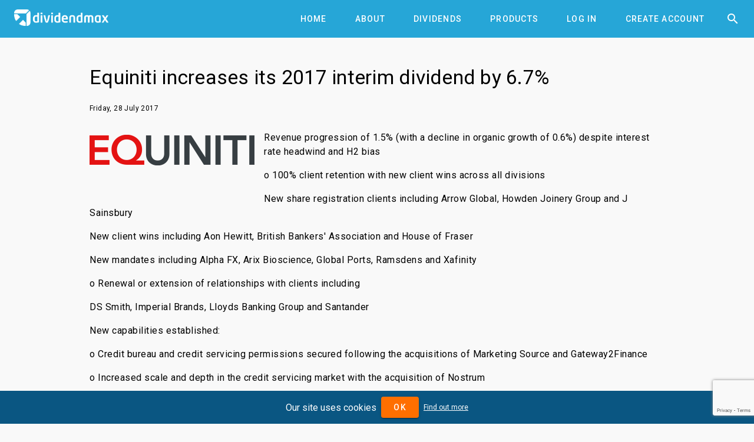

--- FILE ---
content_type: text/html; charset=utf-8
request_url: https://www.dividendmax.com/dividend-investor-news/3942/equiniti-increases-its-2017-interim-dividend-by-67-percent
body_size: 3692
content:
<!DOCTYPE html>
<html lang='en'>
<head>
<title>Equiniti increases its 2017 interim dividend by 6.7%
</title>
<meta content='width=device-width, initial-scale=1' name='viewport'>
<link href='https://cdn.dividendmax.com/favicon.ico' rel='shortcut icon'>
<meta charset='utf-8'>
<link rel="stylesheet" href="https://cdn.dividendmax.com/packs/css/application-fe76cae2.css" media="all" data-turbolinks-track="reload" />
<!--[if lt IE 10]>
<link rel="stylesheet" href="https://cdn.dividendmax.com/packs/css/ie9-6afc2e03.css" />
<![endif]-->

<meta name="csrf-param" content="authenticity_token" />
<meta name="csrf-token" content="oRuxbWaaXF5G8B8sIiyjmaMiELXNViR9aLMXn6qBeYvkM14dYZ3gSBh-JMn39A4RMHqvqLzW7UXlmz7Wef0n5Q" />
<link rel="stylesheet" href="https://fonts.googleapis.com/css?family=Material+Icons|Roboto:100,300,400,500,700,900" />
</head>
<body class='mdc-typography NotLoggedIn' data-amplitude='3fd8ed96a8090a35834c7913d0061465' data-expired data-google-site-key='6LduZMUqAAAAAK7Z17x5vWQknJ7DyhLNBIq2mDbp' data-notif-counts='' data-notif-ids='' data-stripe-pk='pk_live_OapjJqUfxys3TOs5C9k7KjmE' data-user-status='NotLoggedIn' data-user-type='0' id='article'>

<aside class='mdc-drawer mdc-drawer--modal'>
<div class='mdc-drawer__content'>
<div class='mdc-list'><a role="tab" class="mdc-ripple-surface mdc-tab" href="/"><span class="mdc-tab__content"><span class="mdc-tab__text-label">Home</span></span><span class="mdc-tab-indicator"><span class="mdc-tab-indicator__content mdc-tab-indicator__content--underline"></span></span><span class="mdc-tab__ripple"></span></a><a role="tab" class="mdc-ripple-surface mdc-tab" href="/about"><span class="mdc-tab__content"><span class="mdc-tab__text-label">About</span></span><span class="mdc-tab-indicator"><span class="mdc-tab-indicator__content mdc-tab-indicator__content--underline"></span></span><span class="mdc-tab__ripple"></span></a><a role="tab" class="mdc-ripple-surface mdc-tab" href="/dividends/declared"><span class="mdc-tab__content"><span class="mdc-tab__text-label">Dividends</span></span><span class="mdc-tab-indicator"><span class="mdc-tab-indicator__content mdc-tab-indicator__content--underline"></span></span><span class="mdc-tab__ripple"></span></a><a role="tab" class="mdc-ripple-surface mdc-tab" href="/about/products"><span class="mdc-tab__content"><span class="mdc-tab__text-label">Products</span></span><span class="mdc-tab-indicator"><span class="mdc-tab-indicator__content mdc-tab-indicator__content--underline"></span></span><span class="mdc-tab__ripple"></span></a><a role="tab" class="mdc-ripple-surface mdc-tab" href="/company-dividend-coverage"><span class="mdc-tab__content"><span class="mdc-tab__text-label">Coverage</span></span><span class="mdc-tab-indicator"><span class="mdc-tab-indicator__content mdc-tab-indicator__content--underline"></span></span><span class="mdc-tab__ripple"></span></a><a role="tab" class="mdc-ripple-surface mdc-tab" href="/about/dividend-projection-accuracy"><span class="mdc-tab__content"><span class="mdc-tab__text-label">Accuracy</span></span><span class="mdc-tab-indicator"><span class="mdc-tab-indicator__content mdc-tab-indicator__content--underline"></span></span><span class="mdc-tab__ripple"></span></a><a role="tab" class="mdc-ripple-surface mdc-tab" href="/pricing"><span class="mdc-tab__content"><span class="mdc-tab__text-label">Pricing</span></span><span class="mdc-tab-indicator"><span class="mdc-tab-indicator__content mdc-tab-indicator__content--underline"></span></span><span class="mdc-tab__ripple"></span></a><a role="tab" class="mdc-ripple-surface mdc-tab" href="/login"><span class="mdc-tab__content"><span class="mdc-tab__text-label">Log In</span></span><span class="mdc-tab-indicator"><span class="mdc-tab-indicator__content mdc-tab-indicator__content--underline"></span></span><span class="mdc-tab__ripple"></span></a><a role="tab" class="mdc-ripple-surface mdc-tab" href="/signup"><span class="mdc-tab__content"><span class="mdc-tab__text-label">Create Account</span></span><span class="mdc-tab-indicator"><span class="mdc-tab-indicator__content mdc-tab-indicator__content--underline"></span></span><span class="mdc-tab__ripple"></span></a></div>
</div>
</aside>
<div class='mdc-drawer-scrim'></div>
<div class='mdc-drawer-app-content' itemscope='' itemtype='http://schema.org/NewsArticle
'>
<meta content='https://www.dividendmax.com/' itemprop='url'>
<header class='mdc-top-app-bar mdc-top-app-bar--fixed mdc-top-app-bar' id='app-bar'>
<div class='mdc-top-app-bar__row'>
<section class='mdc-top-app-bar__section mdc-top-app-bar__section--align-start'>
<button class='hamburger material-icons mdc-top-app-bar__navigation-icon mdc-icon-button'>&#xe5d2;</button>
<a href="/"><img alt="DividendMax" src="https://cdn.dividendmax.com/assets/dividendmax-9581518e791377e58c53923902516b76309fc361b8cf281a79eb9d673e5f7396.png" /></a>
</section>
<section class='mdc-top-app-bar__section mdc-top-app-bar__section--align-end'>
<nav class='mdc-tab-bar' role='tablist'>
<div class='mdc-tab-scroller'>
<div class='mdc-tab-scroller__scroll-area'>
<div class='mdc-tab-scroller__scroll-content'><a role="tab" class="mdc-ripple-surface mdc-tab" href="/"><span class="mdc-tab__content"><span class="mdc-tab__text-label">Home</span></span><span class="mdc-tab-indicator"><span class="mdc-tab-indicator__content mdc-tab-indicator__content--underline"></span></span><span class="mdc-tab__ripple"></span></a><a role="tab" class="mdc-ripple-surface mdc-tab" href="/about"><span class="mdc-tab__content"><span class="mdc-tab__text-label">About</span></span><span class="mdc-tab-indicator"><span class="mdc-tab-indicator__content mdc-tab-indicator__content--underline"></span></span><span class="mdc-tab__ripple"></span></a><a role="tab" class="mdc-ripple-surface mdc-tab" href="/dividends/declared"><span class="mdc-tab__content"><span class="mdc-tab__text-label">Dividends</span></span><span class="mdc-tab-indicator"><span class="mdc-tab-indicator__content mdc-tab-indicator__content--underline"></span></span><span class="mdc-tab__ripple"></span></a><a role="tab" class="mdc-ripple-surface mdc-tab" href="/about/products"><span class="mdc-tab__content"><span class="mdc-tab__text-label">Products</span></span><span class="mdc-tab-indicator"><span class="mdc-tab-indicator__content mdc-tab-indicator__content--underline"></span></span><span class="mdc-tab__ripple"></span></a><a role="tab" class="mdc-ripple-surface mdc-tab" href="/login"><span class="mdc-tab__content"><span class="mdc-tab__text-label">Log In</span></span><span class="mdc-tab-indicator"><span class="mdc-tab-indicator__content mdc-tab-indicator__content--underline"></span></span><span class="mdc-tab__ripple"></span></a><a role="tab" class="mdc-ripple-surface mdc-tab" href="/signup"><span class="mdc-tab__content"><span class="mdc-tab__text-label">Create Account</span></span><span class="mdc-tab-indicator"><span class="mdc-tab-indicator__content mdc-tab-indicator__content--underline"></span></span><span class="mdc-tab__ripple"></span></a></div>
</div>
</div>
</nav>
<button class='material-icons mdc-top-app-bar__action-item mdc-icon-button' id='header-search-icon'>&#xe8b6;</button>
</section>
</div>
</header>
<div id='recessed-search-box'>
<form action="#" accept-charset="UTF-8" method="get"><meta content='https://www.dividendmax.com/search?q={q}' itemprop='target'>
<label class='mdc-text-field mdc-text-field--with-trailing-icon mdc-text-field--outlined'>
<span class='mdc-text-field__ripple'></span>
<input type="text" name="q" id="search-box" value="" placeholder="Search for a company by name or ticker" class="mdc-text-field__input degradation-placeholder" autocomplete="off" itemprop="query-input" />
<i class='mdc-text-field__icon material-icons mdc-text-field__icon--trailing clear-input' role='button' tabindex='0'>&#xe5cd;</i>
</label>
</form></div>

<div id='content' itemprop='mainContentOfPage'><div class='mdc-layout-grid'>
<div class='full-article'>
<h1 class='mdc-typography--headline4' itemprop='headline'>Equiniti increases its 2017 interim dividend by 6.7%</h1>
<div class='meta'>
<div class='author' itemprop='author' itemscope='' itemtype='http://schema.org/Person'>
<span itemprop='name'>Matthew Riding</span>
</div>
<div class='publisher' itemprop='publisher' itemscope='' itemtype='http://schema.org/Organization'>
<span itemprop='name'>DividendMax Ltd.</span>
<meta content='https://cdn.dividendmax.com/assets/dividendmax-logo-69fb3a77a84cafdd3c25b46bcb112fc0bc5f3767d1c22ca1cbbae5f7cf9fb091.png' itemprop='logo'>
</div>
<div class='date-modified' itemprop='dateModified'>
<time datetime='2020-10-07 00:48:47'>2020-10-07 00:48:47</time>
</div>
<meta itemprop="mainEntityOfPage" content="/united-kingdom/london-stock-exchange/support-services/equiniti-group-plc/dividends"></meta>
</div>
<p class='mdc-typography--caption'>
<time datetime='2017-07-28' itemprop='datePublished'>Friday, 28 July 2017</time>
</p>
<div class='article-content'>
<div class='img'><img alt="Equiniti increases its 2017 interim dividend by 6.7%" itemprop="logo" class="lazy-load page-image" data-image="https://cdn.dividendmax.com/companies/equiniti-group.png" src="https://cdn.dividendmax.com/images/blank.png" /></div>
<section class='mdc-typography--body1' itemprop='text'><p>Revenue progression of 1.5% (with a decline in organic growth of 0.6%) despite interest rate headwind and H2 bias</p>
<p>o&nbsp;100% client retention with new client wins across all divisions</p>
<p>New share registration clients including Arrow Global, Howden Joinery Group and J Sainsbury</p>
<p>New client wins including Aon Hewitt, British Bankers' Association and House of Fraser</p>
<p>New mandates including Alpha FX, Arix Bioscience, Global Ports, Ramsdens and Xafinity</p>
<p>o&nbsp;Renewal or extension of relationships with clients including</p>
<p>DS Smith, Imperial Brands, Lloyds Banking Group and Santander</p>
<p>New capabilities established:</p>
<p>o&nbsp;Credit bureau and credit servicing permissions secured following the acquisitions of Marketing Source and Gateway2Finance</p>
<p>o&nbsp;Increased scale and depth in the credit servicing market with the acquisition of Nostrum</p>
<p>o&nbsp;Planned entry to the US market with the proposed acquisition of Wells Fargo's Shareowner Services business to create a stronger, more diversified Group</p>
<p>EBITDA prior to exceptional items growth of 1.9% with margin of 21.6%; reflecting the impact of acquisitions made in the current and prior period and an improved margin from our core operations</p>
<p>EBIT of &pound;14.1m reflecting the impact of &pound;3.9m of exceptional items, related to the proposed acquisition of the Wells Fargo Shareowner Services business</p>
<p>Strong cash flow conversion of 109%; growth of 9.2% to &pound;20.2m in free cash flow to equity holders driven by strong working capital management</p>
<p>Underlying EPS growth of 6.2% to 6.9 pence per share</p>
<p>Net debt of &pound;258.2m post acquisition-related costs of &pound;14.9m with leverage at 2.8x</p>
<p><strong>Interim dividend growth of 6.7% to 1.75 pence per share, in line with progressive dividend policy</strong></p></section>
</div>
<div class='article-footer'></div>
</div>
<h2 class='mdc-typography--headline5'>Companies mentioned</h2>
<div class='table-container'>
<div class='mdc-data-table'>
<table aria-label='DividendMax Company Coverage' class='mdc-data-table__table' id='coverage-table'>
<tbody>
<tr class='mdc-data-table__row'>
<td class='mdc-data-table__cell'>
<a itemprop="url" itemtype="http://schema.org/Corporation" href="/united-kingdom/london-stock-exchange/support-services/equiniti-group-plc/dividends"><span itemprop='name'>Equiniti Group plc</span>
</a></td>
</tr>
</tbody>
</table>
</div>
</div>
</div>
</div>
<div class='mdc-theme--on-primary' id='footer'>
<div class='mdc-layout-grid'>
<div class='mdc-layout-grid__inner'>
<div class='mdc-layout-grid__cell--span-6 mdc-layout-grid__cell mdc-layout-grid__cell--span-8-tablet'>
<div class='mdc-typography--subtitle1'>Risk Warning and Disclaimer</div>
<div class='disclaimer mdc-typography--body2'>All DividendMax content is provided for informational and research purposes only and is not in any way meant to represent trade or investment recommendations. We accept no liability whatsoever for any decision made or action taken or not taken. Nothing shall substitute for the independent investigations and sound judgement of our users.</div>
</div>
<div class='link-list mdc-layout-grid__cell--span-3 mdc-layout-grid__cell--span-4-phone mdc-layout-grid__cell--span-4-tablet mdc-typography--body1 mdc-layout-grid__cell'>
<a class="mdc-button" href="/dividends/declared"><div class="mdc-button__ripple"></div><span class="mdc-button__label">Dividends</span></a>
<a class="mdc-button" href="/about/dividend-projection-accuracy"><div class="mdc-button__ripple"></div><span class="mdc-button__label">Accuracy</span></a>
<a class="mdc-button" href="/company-dividend-coverage"><div class="mdc-button__ripple"></div><span class="mdc-button__label">Coverage</span></a>
<a class="mdc-button" href="/about/products"><div class="mdc-button__ripple"></div><span class="mdc-button__label">Products</span></a>
<a class="mdc-button" href="/pricing"><div class="mdc-button__ripple"></div><span class="mdc-button__label">Pricing</span></a>
<a class="mdc-button" href="/about"><div class="mdc-button__ripple"></div><span class="mdc-button__label">About</span></a>
<a class="mdc-button" href="/terms_and_conditions"><div class="mdc-button__ripple"></div><span class="mdc-button__label">Terms and Conditions</span></a>
</div>
<div class='link-list mdc-layout-grid__cell--span-3 mdc-layout-grid__cell--span-4-phone mdc-layout-grid__cell--span-4-tablet mdc-typography--body1 mdc-layout-grid__cell'>
<a class="mdc-button" href="/dividend-investor-news"><div class="mdc-button__ripple"></div><span class="mdc-button__label">News</span></a>
<a target="_blank" class="mdc-button" href="https://support.dividendmax.com"><div class="mdc-button__ripple"></div><span class="mdc-button__label">Help Centre</span></a>
<a class="mdc-button" href="/contact"><div class="mdc-button__ripple"></div><span class="mdc-button__label">Contact Us</span></a>
<a target="_blank" class="mdc-button" href="https://cdn.dividendmax.com/documents/DividendMax-Tutorial.pdf"><div class="mdc-button__ripple"></div><span class="mdc-button__label">Tutorial</span></a>
<a target="_blank" class="mdc-button" href="https://www.woodseerglobal.com"><div class="mdc-button__ripple"></div><span class="mdc-button__label">Woodseer Global</span></a>
<a class="mdc-button" href="/sitemap"><div class="mdc-button__ripple"></div><span class="mdc-button__label">Site Map</span></a>
<a class="mdc-button" href="/privacy_policy"><div class="mdc-button__ripple"></div><span class="mdc-button__label">Privacy Policy</span></a>
</div>
</div>
</div>
<div class='company-number mdc-typography--button'>
<p>DividendMax.com is owned and operated by DividendMax Ltd.</p>
<p>Company registration number 12881037</p>
<p>VAT number 382 9788 31</p>
<br>
<p>Copyright © 2025 DividendMax Ltd</p>
</div>
</div>

</div>
</body>
<script src="https://cdn.dividendmax.com/packs/js/application-dcfcee62404537618fb5.js"></script>
<script>
  window.dataLayer = window.dataLayer || [];
  function gtag(){dataLayer.push(arguments);}
  
  consent = 'denied'
  if (document.cookie.includes("gdpr_cookies_notice=true")) { consent = 'granted'; }
  
  gtag('consent', 'default', {
    'ad_storage': consent,
    'analytics_storage': consent
  });
</script>
<script async src="https://www.googletagmanager.com/gtag/js?id=G-8P9ZZPJ208"></script>
<script>
  gtag('js', new Date());
  gtag('config', 'G-8P9ZZPJ208', { 'anonymize_ip': true });
</script>

<script>
var _qevents = _qevents || [];
_qevents.push({qacct:"p-v9wEA-kx96_t2"});
</script>
<noscript>
<div style="display:none;"><img src="//pixel.quantserve.com/pixel/p-v9wEA-kx96_t2.gif" border="0" height="1" width="1" alt="Quantcast"/></div>
</noscript>
<script src="https://www.google.com/recaptcha/api.js?render=6LduZMUqAAAAAK7Z17x5vWQknJ7DyhLNBIq2mDbp"></script>
</html>


--- FILE ---
content_type: text/html; charset=utf-8
request_url: https://www.google.com/recaptcha/api2/anchor?ar=1&k=6LduZMUqAAAAAK7Z17x5vWQknJ7DyhLNBIq2mDbp&co=aHR0cHM6Ly93d3cuZGl2aWRlbmRtYXguY29tOjQ0Mw..&hl=en&v=TkacYOdEJbdB_JjX802TMer9&size=invisible&anchor-ms=20000&execute-ms=15000&cb=lt0r7agn7rmp
body_size: 45209
content:
<!DOCTYPE HTML><html dir="ltr" lang="en"><head><meta http-equiv="Content-Type" content="text/html; charset=UTF-8">
<meta http-equiv="X-UA-Compatible" content="IE=edge">
<title>reCAPTCHA</title>
<style type="text/css">
/* cyrillic-ext */
@font-face {
  font-family: 'Roboto';
  font-style: normal;
  font-weight: 400;
  src: url(//fonts.gstatic.com/s/roboto/v18/KFOmCnqEu92Fr1Mu72xKKTU1Kvnz.woff2) format('woff2');
  unicode-range: U+0460-052F, U+1C80-1C8A, U+20B4, U+2DE0-2DFF, U+A640-A69F, U+FE2E-FE2F;
}
/* cyrillic */
@font-face {
  font-family: 'Roboto';
  font-style: normal;
  font-weight: 400;
  src: url(//fonts.gstatic.com/s/roboto/v18/KFOmCnqEu92Fr1Mu5mxKKTU1Kvnz.woff2) format('woff2');
  unicode-range: U+0301, U+0400-045F, U+0490-0491, U+04B0-04B1, U+2116;
}
/* greek-ext */
@font-face {
  font-family: 'Roboto';
  font-style: normal;
  font-weight: 400;
  src: url(//fonts.gstatic.com/s/roboto/v18/KFOmCnqEu92Fr1Mu7mxKKTU1Kvnz.woff2) format('woff2');
  unicode-range: U+1F00-1FFF;
}
/* greek */
@font-face {
  font-family: 'Roboto';
  font-style: normal;
  font-weight: 400;
  src: url(//fonts.gstatic.com/s/roboto/v18/KFOmCnqEu92Fr1Mu4WxKKTU1Kvnz.woff2) format('woff2');
  unicode-range: U+0370-0377, U+037A-037F, U+0384-038A, U+038C, U+038E-03A1, U+03A3-03FF;
}
/* vietnamese */
@font-face {
  font-family: 'Roboto';
  font-style: normal;
  font-weight: 400;
  src: url(//fonts.gstatic.com/s/roboto/v18/KFOmCnqEu92Fr1Mu7WxKKTU1Kvnz.woff2) format('woff2');
  unicode-range: U+0102-0103, U+0110-0111, U+0128-0129, U+0168-0169, U+01A0-01A1, U+01AF-01B0, U+0300-0301, U+0303-0304, U+0308-0309, U+0323, U+0329, U+1EA0-1EF9, U+20AB;
}
/* latin-ext */
@font-face {
  font-family: 'Roboto';
  font-style: normal;
  font-weight: 400;
  src: url(//fonts.gstatic.com/s/roboto/v18/KFOmCnqEu92Fr1Mu7GxKKTU1Kvnz.woff2) format('woff2');
  unicode-range: U+0100-02BA, U+02BD-02C5, U+02C7-02CC, U+02CE-02D7, U+02DD-02FF, U+0304, U+0308, U+0329, U+1D00-1DBF, U+1E00-1E9F, U+1EF2-1EFF, U+2020, U+20A0-20AB, U+20AD-20C0, U+2113, U+2C60-2C7F, U+A720-A7FF;
}
/* latin */
@font-face {
  font-family: 'Roboto';
  font-style: normal;
  font-weight: 400;
  src: url(//fonts.gstatic.com/s/roboto/v18/KFOmCnqEu92Fr1Mu4mxKKTU1Kg.woff2) format('woff2');
  unicode-range: U+0000-00FF, U+0131, U+0152-0153, U+02BB-02BC, U+02C6, U+02DA, U+02DC, U+0304, U+0308, U+0329, U+2000-206F, U+20AC, U+2122, U+2191, U+2193, U+2212, U+2215, U+FEFF, U+FFFD;
}
/* cyrillic-ext */
@font-face {
  font-family: 'Roboto';
  font-style: normal;
  font-weight: 500;
  src: url(//fonts.gstatic.com/s/roboto/v18/KFOlCnqEu92Fr1MmEU9fCRc4AMP6lbBP.woff2) format('woff2');
  unicode-range: U+0460-052F, U+1C80-1C8A, U+20B4, U+2DE0-2DFF, U+A640-A69F, U+FE2E-FE2F;
}
/* cyrillic */
@font-face {
  font-family: 'Roboto';
  font-style: normal;
  font-weight: 500;
  src: url(//fonts.gstatic.com/s/roboto/v18/KFOlCnqEu92Fr1MmEU9fABc4AMP6lbBP.woff2) format('woff2');
  unicode-range: U+0301, U+0400-045F, U+0490-0491, U+04B0-04B1, U+2116;
}
/* greek-ext */
@font-face {
  font-family: 'Roboto';
  font-style: normal;
  font-weight: 500;
  src: url(//fonts.gstatic.com/s/roboto/v18/KFOlCnqEu92Fr1MmEU9fCBc4AMP6lbBP.woff2) format('woff2');
  unicode-range: U+1F00-1FFF;
}
/* greek */
@font-face {
  font-family: 'Roboto';
  font-style: normal;
  font-weight: 500;
  src: url(//fonts.gstatic.com/s/roboto/v18/KFOlCnqEu92Fr1MmEU9fBxc4AMP6lbBP.woff2) format('woff2');
  unicode-range: U+0370-0377, U+037A-037F, U+0384-038A, U+038C, U+038E-03A1, U+03A3-03FF;
}
/* vietnamese */
@font-face {
  font-family: 'Roboto';
  font-style: normal;
  font-weight: 500;
  src: url(//fonts.gstatic.com/s/roboto/v18/KFOlCnqEu92Fr1MmEU9fCxc4AMP6lbBP.woff2) format('woff2');
  unicode-range: U+0102-0103, U+0110-0111, U+0128-0129, U+0168-0169, U+01A0-01A1, U+01AF-01B0, U+0300-0301, U+0303-0304, U+0308-0309, U+0323, U+0329, U+1EA0-1EF9, U+20AB;
}
/* latin-ext */
@font-face {
  font-family: 'Roboto';
  font-style: normal;
  font-weight: 500;
  src: url(//fonts.gstatic.com/s/roboto/v18/KFOlCnqEu92Fr1MmEU9fChc4AMP6lbBP.woff2) format('woff2');
  unicode-range: U+0100-02BA, U+02BD-02C5, U+02C7-02CC, U+02CE-02D7, U+02DD-02FF, U+0304, U+0308, U+0329, U+1D00-1DBF, U+1E00-1E9F, U+1EF2-1EFF, U+2020, U+20A0-20AB, U+20AD-20C0, U+2113, U+2C60-2C7F, U+A720-A7FF;
}
/* latin */
@font-face {
  font-family: 'Roboto';
  font-style: normal;
  font-weight: 500;
  src: url(//fonts.gstatic.com/s/roboto/v18/KFOlCnqEu92Fr1MmEU9fBBc4AMP6lQ.woff2) format('woff2');
  unicode-range: U+0000-00FF, U+0131, U+0152-0153, U+02BB-02BC, U+02C6, U+02DA, U+02DC, U+0304, U+0308, U+0329, U+2000-206F, U+20AC, U+2122, U+2191, U+2193, U+2212, U+2215, U+FEFF, U+FFFD;
}
/* cyrillic-ext */
@font-face {
  font-family: 'Roboto';
  font-style: normal;
  font-weight: 900;
  src: url(//fonts.gstatic.com/s/roboto/v18/KFOlCnqEu92Fr1MmYUtfCRc4AMP6lbBP.woff2) format('woff2');
  unicode-range: U+0460-052F, U+1C80-1C8A, U+20B4, U+2DE0-2DFF, U+A640-A69F, U+FE2E-FE2F;
}
/* cyrillic */
@font-face {
  font-family: 'Roboto';
  font-style: normal;
  font-weight: 900;
  src: url(//fonts.gstatic.com/s/roboto/v18/KFOlCnqEu92Fr1MmYUtfABc4AMP6lbBP.woff2) format('woff2');
  unicode-range: U+0301, U+0400-045F, U+0490-0491, U+04B0-04B1, U+2116;
}
/* greek-ext */
@font-face {
  font-family: 'Roboto';
  font-style: normal;
  font-weight: 900;
  src: url(//fonts.gstatic.com/s/roboto/v18/KFOlCnqEu92Fr1MmYUtfCBc4AMP6lbBP.woff2) format('woff2');
  unicode-range: U+1F00-1FFF;
}
/* greek */
@font-face {
  font-family: 'Roboto';
  font-style: normal;
  font-weight: 900;
  src: url(//fonts.gstatic.com/s/roboto/v18/KFOlCnqEu92Fr1MmYUtfBxc4AMP6lbBP.woff2) format('woff2');
  unicode-range: U+0370-0377, U+037A-037F, U+0384-038A, U+038C, U+038E-03A1, U+03A3-03FF;
}
/* vietnamese */
@font-face {
  font-family: 'Roboto';
  font-style: normal;
  font-weight: 900;
  src: url(//fonts.gstatic.com/s/roboto/v18/KFOlCnqEu92Fr1MmYUtfCxc4AMP6lbBP.woff2) format('woff2');
  unicode-range: U+0102-0103, U+0110-0111, U+0128-0129, U+0168-0169, U+01A0-01A1, U+01AF-01B0, U+0300-0301, U+0303-0304, U+0308-0309, U+0323, U+0329, U+1EA0-1EF9, U+20AB;
}
/* latin-ext */
@font-face {
  font-family: 'Roboto';
  font-style: normal;
  font-weight: 900;
  src: url(//fonts.gstatic.com/s/roboto/v18/KFOlCnqEu92Fr1MmYUtfChc4AMP6lbBP.woff2) format('woff2');
  unicode-range: U+0100-02BA, U+02BD-02C5, U+02C7-02CC, U+02CE-02D7, U+02DD-02FF, U+0304, U+0308, U+0329, U+1D00-1DBF, U+1E00-1E9F, U+1EF2-1EFF, U+2020, U+20A0-20AB, U+20AD-20C0, U+2113, U+2C60-2C7F, U+A720-A7FF;
}
/* latin */
@font-face {
  font-family: 'Roboto';
  font-style: normal;
  font-weight: 900;
  src: url(//fonts.gstatic.com/s/roboto/v18/KFOlCnqEu92Fr1MmYUtfBBc4AMP6lQ.woff2) format('woff2');
  unicode-range: U+0000-00FF, U+0131, U+0152-0153, U+02BB-02BC, U+02C6, U+02DA, U+02DC, U+0304, U+0308, U+0329, U+2000-206F, U+20AC, U+2122, U+2191, U+2193, U+2212, U+2215, U+FEFF, U+FFFD;
}

</style>
<link rel="stylesheet" type="text/css" href="https://www.gstatic.com/recaptcha/releases/TkacYOdEJbdB_JjX802TMer9/styles__ltr.css">
<script nonce="2arhq7ijOn9J3YMYUhfFcg" type="text/javascript">window['__recaptcha_api'] = 'https://www.google.com/recaptcha/api2/';</script>
<script type="text/javascript" src="https://www.gstatic.com/recaptcha/releases/TkacYOdEJbdB_JjX802TMer9/recaptcha__en.js" nonce="2arhq7ijOn9J3YMYUhfFcg">
      
    </script></head>
<body><div id="rc-anchor-alert" class="rc-anchor-alert"></div>
<input type="hidden" id="recaptcha-token" value="[base64]">
<script type="text/javascript" nonce="2arhq7ijOn9J3YMYUhfFcg">
      recaptcha.anchor.Main.init("[\x22ainput\x22,[\x22bgdata\x22,\x22\x22,\[base64]/[base64]/[base64]/[base64]/[base64]/[base64]/YVtXKytdPVU6KFU8MjA0OD9hW1crK109VT4+NnwxOTI6KChVJjY0NTEyKT09NTUyOTYmJmIrMTxSLmxlbmd0aCYmKFIuY2hhckNvZGVBdChiKzEpJjY0NTEyKT09NTYzMjA/[base64]/[base64]/Ui5EW1ddLmNvbmNhdChiKTpSLkRbV109U3UoYixSKTtlbHNle2lmKFIuRmUmJlchPTIxMilyZXR1cm47Vz09NjZ8fFc9PTI0Nnx8Vz09MzQ5fHxXPT0zNzJ8fFc9PTQ0MHx8Vz09MTE5fHxXPT0yMjZ8fFc9PTUxMXx8Vz09MzkzfHxXPT0yNTE/[base64]/[base64]/[base64]/[base64]/[base64]\x22,\[base64]\\u003d\x22,\x22N8KLwr0kw7Uowpk5HsKFcjkNwq3DmMKxw4zCgFHDvMKHwoI6w5gYWX0KwoUVNGVhfsKBwpHDvjrCpMO4McOdwpx3wqLDjwJKworDssKQwpJ7OcOITcKVwqxzw4DDq8KWGcKsHzIew4AMwq/Ch8OlB8OwwofCicKAwpvCmwYmEsKGw4gkbzpnwpnCsw3Dtg/Cv8KnWHvCgDrCncKFGiledR4fcMK8w6xhwrV1KBPDsU1Vw5XChhlewrDCtgfDlMOTdydRwpoaemYmw4xmQMKVfsKkw7F2AsOvMDrCv21QLBHDrsOaEcK8Wn4PQCHDm8OPO2TCo2LCgVzDtngtwobDicOxdMOJw4DDgcOhw4/DnlQuw5PCjTbDsCTCqx1zw6Ejw6zDrMOtwqPDq8OLX8KKw6TDk8OAwrzDv1JzeAnCu8KicMOVwo9wQGZpw4pnF0TDgMOWw6jDlsO2J0TCkDLDnHDClsODwqAYQCPDjMOVw7xjw43Dk04WFMK9w6EbLwPDol9qwq/Cs8OKEcKSRcKrw5YBQ8OWw4XDt8O0w5hocsKfw4XDnxhoccKXwqDCmmjCmsKQWU5OZ8ORE8KUw4t7O8KJwpojZXoiw7sKwpc7w4/[base64]/Cvggyw7gmw4XCncKITMKXHGcswpjCtRECZUFzWhIww4pqdMOnw4fDiSfDlHTCkF8oDcOVO8KBw5/DgsKpVhjDtcKKUnbDk8OPFMO2Hj4/CsO6wpDDosKPwqrCvnDDiMOtDcKHw5zDmsKpb8K6C8K2w6VhOXMWw4TCmkHCq8OgeVbDnXLCn349w7rDkC1BGMK/[base64]/DrFDCoxICJCJjSMOCw5jCo2F5w6Z5L2EGwohVRkfCjiXCl8O+WkJGY8OhUsOpwrsXwoDCgsKEZkR2w4TCrXxJw50lIMOxLzkWUyJ/[base64]/[base64]/CowjDpm8mNUjCisKeBVVvWUN7w4jDhcOICcOVw78Cw6clE3FlXMKoQcKiw4LCo8KAFMKlw6xJwp3DhyXCuMKow6zDlgM3w6VEwr/Ct8KMEzEFFcOZfcK5acOywoFdw7INKAHDsFQgXMKFw54xwpLDjwfCpUjDkTDCpcOzwq/CmMOmQTM1bsORw4zDkMOxw43Ci8OBKSbCulXDnMOtUsOcw55ZwpHCssOdwpx4w55RdR0Cw63CtMOyIcOKw59sw5TDiHXCo03CvcO6w43Cs8OGP8KywqIwwpDCl8OBwpdywr3Doy3CpjTDh3NHw7XDmjDCtB1iTcOxHsO7w59jw4jDmcOuSMK7CV1RWcOQw77DusOPw5/DsMKTw7LCoMO1f8KoZSXCqGTDksOrwr7Ck8Okw5PChMKlJsOSw6UBeklhD17DgMOEG8OlwppJw5IFw43DjcKWw4Q0wqrDq8KKfsO8w7JXw6wFLcO2ew7ChVrCv0dlw4HCjMKdKgXCpV8zMETCpsK4R8O9wqxww6jDicOYIgdwLcOrKWNUZMOad0fDug9Nw4/CgXhEwqbCuC3CsSArwrIpwrvDm8OTwqnCrCELWcOkRcKdQzN7dx/DuDzCocKBwrjDnhxFw5zDqcKyK8K8G8Ojc8KmwprCsEvDrcOCw6xPw49FwobCmB3CjAVyC8Okw7HCl8KYwqs+QMOfworCnMOGEkTDjjXDuwbDn3kyWmLDrcO+wqJjCWHDh3hVOnI1wqVQw5nCkRhNVcOrw4xqWsKPOyAXwqR/YcKtw4ddwqhwNjlwbsK2w6RZamjCqcKMBsK8wro7GcO7wrooWm/DlXXCvTLDnCrDoUVuw6wTQcO3w50Qw4Mpd2/Ci8OPTcKww6LDlEXDsAV6w5fDjGXDsFzCisOiw6nCiRopfFXDmcKUwqFZwoVgUcKEE3XDocOfwqLDtUA/X0zDs8Oew5xLEWTCl8Oswoxnw5bDicKNZlRnbcKFw79JwrHDg8OkLsKqw7vCnMKZwpNNXFIywoTCmivCisKAw7bCoMKlFsKKwqXCqTl3w5/CsiUdwpnCk20CwqEYwpvDi34wwqlnw4DCjsKfJT7DrlnCrwTCgDgww4DDvmLDpiLDi0nDp8KVw5DCr3YSdcKBwr/DuglUwobDqQDCggHDiMKyasKpSl3Cr8O1w4/DgGPDtx0Kw5ppwrfDtMKTIsKFWsKTU8OhwrR4w59FwoMew7M+wp/DmBHDkMO6wo/DksKNwoPDv8Odw5NWAXXDp2ZTw40BMMO9wrFgU8OgRz1MwqE0wpxrw7nDkHrDhDjDh17DpmBEXQItb8K0ZgnCsMOmwqd6f8O+KsO3w7LCrErCmsKJV8OQw5ExwoQ/Oysew5Jtwo0ROMORSsOOT1ZHwpjDu8OKwqTClsOUAsOmw6fCjcO8WsKvX33DkHDCoSTCq0jDmMObworDsMO0w6LClRpgM3Are8KPw4HCpBFNwrJAfVTDgzXDpMO3w7fCpAPDvXbCnMKkw5zChcKtw7/[base64]/ChMOTwrbDhsOrw73CrxnDlcKFaMKbwrRkw6nCmXHDsGfDvXYqwoBPacOdOG3DpMKNwr9PGcKHAEPCoi0/[base64]/[base64]/SMK7Zn7CukTClz7DjMO6UUwrw6FfwqoUw7/[base64]/CsloVw5XCqlnDqMOdw7wtEcKbMMOqwrPCq0RaVMOYw5k2U8OTw4t4w55RN1crwoLCrsOKw6wvT8OOwoXCpBBNbcOUw4cUMMKKwoddK8O/wrnCqjbCvcOkTMKKGmHDt2Mnw5zCuhzDgXgyw5dFZDd2TyRYw7VIQDsrw57DgzsPGsOyHcOkOAFzby/[base64]/wqrCgis8w68AwoxxwqfCs8KSwokeNzJyZSwrBnjCin3CscOFwrduw5tJO8OFwpl8ZTBzw7c/[base64]/wqlgwqAtwqHDs8Kqw7kbwphlwrXDt8KMw5HCk0/DocKPLyx1LHZDwqRcwrJLd8Otw6TCkV0CZk/[base64]/[base64]/CnULCvsKzR8KhXEJnRETDlT/DrMK5V8KbZ8ODQkI2bT44wpkGw7fCksOXKMODIMOdwrtvB39FwosAcg/DgEwEcQXCk2bCjMKFwq3CtsOLw710d07Dl8KtwrLDpW8Bw7o+V8ObwqTDjTfCuXxIYsOwwqV9Bgs6D8OXLsKEIiPDmRbDmy4Cw5TDhlwnw4/CkyZXw4DDhjp7VD8/FyHClMKGKUx/SsK2I1Ymw5MLcmgCG3Y7LCYzwrLDnMO6w5jDjSrCojcpwpphw7PChF7Cu8Ogw7sxBygrJMOBwpvDvl51woHCg8KHRgzCnsO5BcK7wroJwpbDqVUBShYrK1nCj0F0FMOVwoInw7dWwpFpwqvCqsO0w4V4ClQXGMK4w71Bd8OYIcOPFTvDjkscw6PColnDg8OqYm/DucOXwp/CqVomw4rCh8KESMOzwqLDvX0+ASPChcKmw5rCl8KfPgt3aRc3Y8KiwpvCrsKgwqPCq3DDvyXDqMKxw6vDnFxJb8Kzb8O4QV1/ecOiwroSw4QNCFHDksOFVB5ZKcO8wpDChQRtw5kzBDsfSVbCik7CpcKJw6fDr8OiQRfDoMKqwpPDrMKVPDB3cUbCrsOATlHCqCENwpcAwrF5Ey/DocOTw4BIH2ZnAMK/w7NHAMKpw6F3M0hNDTDDuVIgXsONwoU+wpDDpVvCpsObwrlNTcKgfVYpMl0ywrnCv8OidsKuwpLCnyENa2LCo1QZwosqw6LDlmdYDUtdw5rCong5V0EqB8OmMsOjwpMZw6DDmkLDnFhWw5fDpTcowo/CpFECd8Oxwppdw5PDvcOJwp/CnMOTBsKpwpXDjVNcw5law7E/M8KJMsODwpYdEcKQwpxiwr9CQMOqw7l7Kj3CisKNwrQgw6phccKwIsKLwofCkMOQGhhXLDHCvC/CpCrDssKmWMO8wqPClMOcHSkeHR/CiRcJCj5fM8KEwokpwrQ+UlQdO8KTwrIWBMOkwr9UHcOGw456w6bClAzCvwpgGsKiwozCtcK5w47DqcK/w5HDrcKaw5jCqsK0w5lQw49jF8OVc8KVw5dPw6XCvBwJc08MdsKkASBuRsKONwXDrDZ+c0Yvwo3Dg8ORw77CtcKVd8OmYMKyJUFbwo9Wwr/CnF4WfsKeTlPDpCnChMKKFjPCrsKkc8KMZy8bb8ONJ8O0ZSXDpgU+w68zw5ALfcOOw7HDhMKTwpzCr8Ogw7gnwo85w5HDmDrDjsOewoDCk0DCm8K3wrhVc8OvCGzCqsKKLMOsdsKawq/ClQjChsKEW8KvA3kLw6/DjsKbw5VBMMKrwoTDpyrDjsOVJcKlw5Qvw5HCosOgw7/Cq3BFwpcEw4rDvsOMAsKEw4TCkcKhSMKFFg9Ow6VFw4xvwrzDkR/CsMOyMyovw6bDncK9biETwpHCvMOlw5gUwrzDjcODw4nDsHdmKHfClBFSwqzDhMOmQRXCtMOXaMKCHcO/wpHCnRBwwq/[base64]/Dp8KWw7U2cW3Cv8KswrrCvMKXwqrCohMnw7t6w5LDjRTDvsOEUW1FCEQ3w4tGd8Kbw4VUXS/DnsKOwoDCjUshW8OxPsOFw50Mw55FP8OOL3jDjgorX8ORwolVw4g3H2ZMwrdPZE/DtW/Dn8KAwocQCsK/[base64]/CuERJE8KIw4BBA8OzL0hOwrvCucKkH311acKdCMKwwpPCpg3CoS4WZVFTwpjChUvDhXDDoU52QTlhw6vCt2nDhcOBw50zw5EgbHFWwq1hKX4vOMOXw7Vkw409w4oGwqHDvsOEwovDjzLDtH7DpcKAVBx3SG3DhcO3wqHCuhPDtXZiJyPCisOLGsOXw5I7HcKZw5/DlcOnc8OuJMKEwpIgwpMfw78ZwqfDok3ClA9JRsOLwpklw6sfIglOwqBmw7bDgMO/w6fChkdVYcKCw5/Clm5Xw4vDmMO8SsONbn/[base64]/Dj8KCwofDiw4sw414RFxwRcOGw5bCtHkFfMKjwo7Cs1B9QT7CkSxIV8O4F8KadBHDmMO7asKwwogDwrrDuBvDsCZkFT5FF1nDqsOVEE7Cu8K/A8KNG1RLLcK4w79sQsOKw59Iw6LCvDjChsKaST7CtTTDinLDgMKAw6JsMcKpwqbDrsOaLMOYw6rDlMOLwqNjwo/DpsOZHzYpw6/[base64]/[base64]/[base64]/woM0w7tJaCTCs2drR8KGw6EQwpLDocOqLMKnYcKDw6rDv8OBDHIswrvDvsKmwpAww7nCrUvDnMOtw70dw49dw43DpsOyw68eRgPDoggewrtLw7DDncKHwrsYEipCwoI2wq/DlybCkcK/[base64]/[base64]/[base64]/[base64]/Dm2bClsK2PAkXWHIHwpDCkEXDpEDCqQ/Cj8Kxw4Q/[base64]/DiwICw7/[base64]/wqNoXzkvw5XCpEUOwpEkOw3DgcOIw5nCvFdUw61PwrTCjhPCoiBOw7zDhzHDpMOcw5o2T8K8woHCnnzCgkPDl8K9wpgEUEURw7Ukwqc1V8K8HsKTwpzCmQHCqUvCv8KPbAZuc8KJwozCicO9wqLDi8KsIS44QBzDhw/Dg8Kie10mUcKIc8OWw7LDhMO8MMK/[base64]/DvsO2w709wqvDgQBqw6jCvsKvRsOIElkXeXoPw5LDmjvDnUdnfDbDk8OLVMKMw5Ixw4Z+ecKww6XDohjDhkxjw7AtL8OTQMO2wp/Cl3h9wo9DVTLCgcKww5jDk27DoMOJwoFGw6YRFEzCr24gdAHCrVXCvMOUL8OWLcKDwrDCjMOQwqNeGcOswp1iYWXDgMKGPRbChBFiMQTDpsOcw47DtsO9wqZ4wpPDr8K/w5oaw4dgw6pPw4HCjQpzw4kKw4EBw5wVQsKzVsKNMsKew7s+GMK9wrx6VsOuw4oUwotRwrcaw7zCr8OJG8Okw4rCqw8Kwrxaw5UAWC4hw7/CjsKywrnCowDCi8OdZMKAw6UwdMOGwpRldVrCpMO/w5bCujbCksKzCsKiw63CvHXCpcKjw79twqPDtWJhahVWQ8OYw7VDwpfCt8KNdsOfwqzCkcK7woHCmsOgBx06GcK8CcKQcytAIBDCrjFwwqwXS3bDgcKlMcOMacKGwp8gwpHCpCBzw7TCocKHeMOCBA7Cr8KnwpUoNxDDj8KOTVAkwqwIdMKcw5sDw4jCrT/CpTLCsiHCmcOgBsK5wpjDj3vDi8KfworClHZzC8OFPsKrw6vCghbDp8KvOsOGw5/CjsOmf3lxw4/CqHnDr0nDki4yAMOZX2YuZsOrw4nDuMO6XWLDuwnDrg7DtsKOw5Naw4o0Q8OTwqnDtMONw6t4woYyCcKWI2g7w7Q0dGLCnsOldMOZwoTCo0IDRyPDkQjDqMOLw7PCv8OIwozDmyg/w63Dv2/[base64]/w58fQcOUw6jCvcOswo5QA1PDoEwpPVdeN8OacH1AQlvCrMOjaTNvUFBiw7PCmMObwqnCjcOkfEI2IcK3wrQiw5w1w6rDjMOmEyDDvgNSVsONQhDCosKdBjLCvsOUPcK/w6F6wqTDtCvDnV/CnxTCrX/[base64]/CgcOww75eKQ/CsMK0w6c/fD7DvMO9VDZkwq4LJ1dnBcKqw4/CscK2woJVw7sSHjnCon4PP8Kow7cHVcKsw4tDwqh1dsKAw7EQExkyw4ZjZsKTw7ZPwrnCncKsG3jClcKIegUkw5o/w6FxeAfCrcOzHlvDsEI4DC48UhMRwpBGGjvDuj3DlMKhJQRCJsKQNsKqwpVhfiXDrmnCglFsw50zcWzDvMOkwpvDvALDpMOXe8K/w4AoCyd7FBLDsh9Hwr7CoMO6CSTDj8KEMwh+MsOew73DrMKTw7DCgzDClsOOMQzCu8Kiw4cewqrCgBPCvsO2I8O8w5AZK2kTwozCmxYWZh7DilwKTR0bw509w7TDk8O/w5MQNB8TNisKwqvDgFzCiG4occK7CyrDi8OZNgTCtD/DtMOFHh4nJsKNwoXDmx1vw5vCmcOJU8OVw7nCrsK/[base64]/[base64]/Diy/CgsK/[base64]/[base64]/[base64]/w7LDgsKJTMKIw7oTw4g4wohJa2PDnSFYwogJw58tw63CrcK9csOSwrnDqGkTw5AhH8OMQmTCiAhXw6U1LnlBw73CkXdKdsKmbsOoXcKoLsKFcFvCtwvDmcKcMMKLJCvDtXPDnMOrT8Oxw6JNTMKzSsK7w7XCkcOSwrIPR8OgwqfDnyPCvMKhwoXDlsOmJmgIKh/DhVDCvBsjNsOXHhHCscOyw4E7Glohw4LCrMOzJijDoCFWw7PDik91SsKvKMOAw5IRw5VyXgg8wrHCjBPCnsKzAGImRDs5fWfClMK9CAvDtSjDmhgeWcKtw6XCo8KIWylCw645wpnChw4lcWDCuDohwqFew6l/cU4nacORwqfCvcOKwpJ+w7/DmMKsAwvChMOJwoduwpvCl17Cp8OAKRbChcKCw5BRw7sXwqnCvMKqwpo+w63Cqx/DocOowol3DxjCscKTam/DgAErQWvCjcOecsKWRcOlwo9bB8Kpw5xxGVhdJjDCgRwuWjBVw7MYcHQMThgrFkB/w5Nvw6kDwq1twoTDpTEIwpUow650H8OIw5McSMK3LcOewpRVwrFOf1BXw7tdHsKZwpl8w7fDlV9Gw4EyR8KqXi1awoDCnMObf8O+wqgqAApYF8KqFX/[base64]/[base64]/ETDCisOGw4bCr8KKw7nDrsOUX8OpIQRsGXsMwrofVcO9PRPCsMKXwqc7w6HCmwMswpfCp8Osw4rCjn7CjMOWw4/DpMKuwqVow5k/FMK/wpbCi8KiA8Ola8Kowq3CnsKnIm3CvG/DsAPDoMKWw69bOhllEcOpwooNAsKkwqPDhsOAahjDu8O1c8ORw7nCl8KYUMKraTYAVgTCosOBesKIRWhWw5XCvAcXCMO/C09iwpLDgcO1dV/DnMK7w65nKcKjUcOXwo9sw5xKS8O5w6o9GgFASiN8aV7CksKlUsKhM0DDnsKgPMOcdlcrwqfCi8O/b8OdfD7DlcOCw5E/[base64]/[base64]/[base64]/DksKgwrLCnz9/w77DvGTChBjDvsK5woYNKGE3WcKRw5/DmcK2Q8Oow7Brwo4Vw4h1QcKowpJxw4VHw5lHXMOjLAlPBcKgw6Q9wonDvcO8wptzw63DsCbCsRTDpcOwX0xbGsOPV8KYBBE6w7x/wqBRw7AVw60owoLDrXfDjsOVAsONw5Zcw7rDocKrXcKKw4jDqiJEEgDDpznCr8KZI8KSTMKFEi0Ww5YXw6vCkUVZwpvCo3tpd8KgMm/CtsOxIcOXZWFSPsOtw7Erw5Iyw5bDmhrDlSNnw4E8YXzCqsK7w4vCqcKOwq4xdAYLw7hIwrDDuMOMw6gDwpU9wpLCqBkkw7JCw7tfw4sYw6pcw5rCqsKbNE/[base64]/Cg8O6w5DDjMOcwoTCsF/DvcKRZcONEsKKwprCt8Ohw4vCl8K0wojCjcKVwp9OYw4EwofDs0XCrS9CaMKPIMKgwpvClMKaw6kZwrTCpsKuw58uTS1zLylvwr9Pw4vDvcONecOWQQ7Ck8KQwqjDkMOdKsOgfcOYXsKCccK4QCnDnQjCqyHDu3/CusObGzzDj1bDlcKvw6kKwq7DjUlSwoPDrMOFRcKaY0UWTw4hw7hBEMKzwpnDhiZbdMKDw4M0w6gOA2rClF1YfXEIHinCgCZPQhDDuCDDu3BGw4fCl0suw4zDtcK2W3hXwpPCjcKtw7lhw4djw5xUS8O+w6bChDDDhh3CgCZawq7Dt0/DjcKvwrIbwqIXZsKiwq3CtMOjwqd3woMpw73DhgnCthtQShnCucOKw4PCtMKcLsOaw4/[base64]/w7Fuw4JBXhkrL8OIwqzCkxbDusKNwoLCqj8NJnRAVxTDuU4Sw7bDjS9GwrtJL1bCoMKQw6LDvcOKS37CgCfDgsKKHMOQImY2wo7CtsOJwqTCkEgwD8OWdsOZwr3CuEzCp3/DhWHCmSDCtwFiJsKXGHdeJyIewppce8O4w7UFS8KldxU2LU7CngfCk8KfcizCmjEyJ8KeKmnDqcOjK03DqsOTf8OeKwF/wrfDoMOlXm/[base64]/[base64]/DqjbCj8KBXTHDtMOGVMO2w6nCh8OgwocvwqF4QXPDvMOBKS0NwonCqgTCrX3DgVQsIwt6wp3Dg30XB3PDknLDrsOFXTJhwrR4EwgKdcKGWsK9LlrCuiLDrcOIw7E7w4JSX2ZYw54yw5rDqQvCnHE8IsKXL28+w4JXeMKdbcO/w4vCuGhKwqsSwprCp0TCoTHDsMOAOQTDjy/ChV91w4gRVTHDqMKZwr4sNsOvwqDDn3rCtQ3CmwNhAMOkKcK7LsO5XjMFPVd2wrw0wrbDoiMHO8Oow6vDjMOwwpkVT8OjO8KRw7Iwwok6SsKtw7/DmxTDjWPCr8O+ehPCn8KrP8KFwq/CpkgSNVHDlAjDocO+w7FsZcKJO8Kqw6xKw4puMHTClMO9OsKhMipww4HDimlsw6t8QkbCgD9/w6Ygw696w4ZWTzTCmyDCqMO1w73CocKdw6HCq07CuMOswpJhw7xnw5Z3IcK9f8KQQsKUbX7DlMOMw5HDlALCtsK5wp01w43CqlLCn8KQwqbDuMOFworChcK7YsKTLsKCWEUuw4Ikw7FcMHvCt3/Cl2fDusOHw5k5YsO2C28awpRGX8OnHCgmw6LCnsKcw4XCp8Kcw7svW8O/wpnDoT3DlsKBWsOIbC7DosOvLGfCk8KPwrpBwrnDjcKMwpctLGPCs8K4EGITw5bDilFJwoDDs0NdW0l5w5Nbwp4XWsKhC1/Cv33DucO8wr/Cpglhw7rDp8Ktw5fCpcO0cMO6e13ClcKVwpHCscOtw7BxwpPCsw0Tc3FTw53DnsK8JwElFcKmw4lCeFzCtsO+EULCsUl2wr0twqt3w59TMCYyw4nDhMKVYB/DlD8ewq/DrRNeXMKyw5nChcKEw51gw4JvY8OPMCjChDvDlW5kO8KpwpYpw4bDtjlkw6tNTcKKw7/Cp8KWOQvDu3t2wpLCrEtAwptxdnfDiCfCgcKiw5LCh0bCrh7DlxclacOlw4jCh8Kdw7TCszInw6fDocOzcifDi8OIw4PChMOhfBcgwp3CkiMuMW4Fw4PCnsKBwqPCmntiKV3Dmh3Di8K9AcKuMWZzw4PCtMK/FMK+w4Viw6hNw7jCjFDCnjoeIyrDmsKaZ8Kcw4Y3w7PDhU3Dnn85w4vCvTrClMOzI1AaBhFKRG3DoV1Mwp3Dp3DDscOLw5TDsR3DscKlfMK2wq3DmsOAPsO1dh/DpQtxSMORYR/[base64]/[base64]/Cq0N7YD48w5/[base64]/w5NgwpjDqBTDtsKVLMOfw7bCq8OVw60Ra0fDvEpmw5xtw5Uaw5lyw4ZQesKwJyfDrsOLw4vChMO5FDkQw6AOGDtCw5DDhX3CniUQQcOVEXjDp3bCksKfwpHDrio0w43CpMOUw6opZMK5w7/DjgnCng7DgRpjwqXDvXLDrXoLBsOVF8K1wpDCph7DgSfDs8KkwqAlwrV8KsO8w5Ayw60/QsK+wrgJKMOSVV1/P8OrG8O5eRtAw4c5wrbCv8OwwpxuwrXDoB/Dtx1QQU7CiiPDvMKrw7FgwqvDvSTCtBUSwpjCpsKbw57CnzQ/[base64]/[base64]/w7tAw4LDuVTDryLCoMKCwpBCGcOkOMKhGTLCscOQd8KTw7t3w6DCvQhKwpA0NCPDtit8w6QkYhhfbVvCrsK7w6TDtMKAdgJVwo/CmxcxVsOQLxJaw6NVwovCjR/CpEPDtmfCs8O3wpBXw4pQwqfCrMOiRsOYWjHCvcK6wq4ew4xUw5pkw6ZPwpchwp9cw4MCL0F7w4YnBEsLbinCiUo/w4LDi8Kbw53ChcKCYMKKPMOWw4NIwodFVzPCjwA5GVgkwqzDnCUcwrPDl8KSw64eSCJ9wrLCscK9al/CqsKcC8KTfD7DoEsLJHTDrcOYcgVQZsKuFEPDi8KvJsKjcBfDlWQ7w7/[base64]/DiHMmXsK2woYEw7rCtjnDnVVafAoPw5fDncKEw7dLwrcDw4fDnsOrKTDDo8OhwpgBw4t0M8OTR1HChsO5wr7Dt8KIwqzDoD88w5XDmkYOwpxTAxTCm8OjdjdSBH0zO8OgF8OPFkgjIcKgw4PCpDVww6V7Q0HCkjd+w6TChCXDg8OZFUViw6/[base64]/BcORJcKLw48xw5LDscKmwqbCkSs4HsOLwoFTwrHCpcOgwrl8wotadHtNZsOKw5lVw5kVUArDknPDosOrKRTDiMOJwrLCqDXDhTRNdTcCJ2LCr0fCrMKCVx1SwrXDvMKDLQosHsOgEVEWwr5mw5d/IMO6w5bCmDIKwos5H17DryXCjsOGw5cIMcO4ScOBwqgzTSbDhcKiwqDDvcKAw6bCg8KRcWLCv8KcRcO1w4ccWHhsPxbCosKKw67DrsKjwrjDjQ1dK1FzRyXCs8KWUcOocsKqw5DDhMODw69lbsOeTMKyw4zCmcOAwo7CpXkgZMKDSR5BFcOsw6wcQsOHdMK8w5/CvcOhSgxwKk7DmsO3d8K6BU93c1rDmMOsNU5QMksgwpsow6cVGsONwroewrjDijtfN2rCsMO9woACwqQoJTE2w6TDgMK3CMKcejXCtsObw73Cm8KCw5bDnsKuwonCiyHDkcK5wrAPwoXCpcKYJ3/CjCV/eMKAwq7DssOZwqYFw4VFcsOVw6BdOcOgRcO+woHDjmgHwobDv8O0bMK1wr0zLwwcwrt9w5fCksKowpbCozPDqcO8UAbCn8OJwq3CrBklw7Jgw65qdsKzwoAuwpTDvVk8YwNpwrfDsH7DpHJXwpQBwrbDj8KiVsKVwpM2w6hgfMOvw65/wq02w4HDrnXCvMKKw4F/HHsywptBQhvCkn/[base64]/CsADDhRrDusOrSgAwwpvDiEPDrsKFw6nChcOKJgs8KMOBwrLCnArDl8KnFzxGw7QKwq3Dm33DgFtSGsOUwrrCisOxARjCgsKyX2rCt8OVT3vCvcKcfQrClD4fb8K1H8OPw4LCrsOdwpHCnG/DtcK/w5lpQcOzwqdOwpnCpXHCrD/Dn8KCKFbCvgfCqsOSLULDqMO1w7fCphsaLsOuIzbDicKKG8Oie8Krw6JPwrRYwpzCvMKzwqzCmMKSwrgCwpXCssO2wrHDmWLDu0Y1ASVLcgVZw4x/PMOkwrpPwqXDiHgUPV3CpWsnw7czwoZhw43DuzjCmH4AwqjCn0AgwqbDswLDjE1hwpBWw6ouw4U/QSPCgMKFe8OgwpjCmcOjwqRdwqtQSj4ATxBlVE3CjzAFY8Ohw5rCkQEHOwbDkAZ+R8Knw47DnMKmQ8Omw4tQw5AOwqLCpx1Lw4p5Ozx4TgBWB8KCVsO4wqghwq/[base64]/DhcOUw4FkElLDpH7Di8K8SUDDvzwaER3DvmTDvcOEw5kkGSAYBcOVwpfDoE1cw7bDk8OYw7s/wrxnw58Ww6sZHsOfw6jCpMOzw510Hyg9DMKaZlDDkMOlCMKewqQ4w6wwwr5JQ3J5wr7Cv8OCwqLDpHIVwodMwrN5wrpzwpPClh3CkVHDlMOVfCHCvsKTTnfCisO1E0nDhMKRdW9tJmo7w6/Cok4YwoF6wrRow5dew7ZGN3TDlmAJTsObwrjCoMKSQsKdS03DpHErwqQmwrrCqsKuMF5ew5XDoMKfPnHCgcKWw6nCumXDpsKIwpgOJMKVw4hcQCzDq8OIwrTDlD3CsAHDksOUXiHCjcOYf1XDosKhw4Blwp/ChnZpwr3Cs0XDnhHChMOyw6DCljEAwqHDqcODwovDon7DocKyw6vDscKKccKON1AdCsKaG0AEIQE4w4hswp/DrkLChVTDoMO5LVvDnzDCmMOrMsKDwq/DpcOEwqswwrTDvnDCnD8CF10BwqHCkB7DlsOGw4TCnMKRUMOWw4AeNCpnwrcOHnx0DARXJ8K0Fx3Dv8OTRggYw4o9w6jDhMKPccOma3zCo2lBwqknM2/CvFwlVsKQwo/DhXDCiH9FVMKxVDN/woXDp2cewp0WaMKyw6LCp8OXI8O7w6jCnE7CqEhRwrpywrjDp8Kowrt8QMKTworDnMKKw4IuH8KqScOyGlzCuifCl8KHw6ZKesOXMsKUwrYCA8K9w77CknQ/w6fDrQHDjzMWCwJGwpA0V8KZw7/DoXfDkMKmworDsSkDAMO4RcKWPkvDliLChA8yOAXDnnV4NMOHFgzDpMKcwqVTGE7Co2rDjw3Co8O8BMKfAcKIw4TDtcOSwo0DNGlxwpnCpsOcFcObKzkBw4gBw4nDrwhCw4/DhsKfw6TCmsKsw7VAVgc0LsKPVcOpwojCnsKKCEvCmsKtw4MdW8KEwo1Hw5gRw4nDocO1M8KvO01xeMKORyXCisKBDlIjw7AIwqVoJ8OqQMKORxNLw6AFwrzCk8KDRhTDmsKxwrzDqHEgI8OAYW4WGcOXD2fCk8O/esKLUsKzKAvDnCvCt8KmZlMwQS92wqsZVgZBw43CsxfCki7DjxTCvAVxFMOCPUAlw4dQwrLDrcKpw4PDo8K/UmNsw7DDui4Mw5EPGGVUTyTCpUDCjC7Cj8O0w7Idw5zDv8KAw49ME0oiEMK4wqzClArDkDvDoMOeOMObwofDj1DCk8KHC8KxwpwaBhQKbcOlw5gPGAnDucK4UcKdw4PDuDY0XD3CjjoqwqdMw4/DpxPCmxwpwqHDncKcw4Yaw7TClTEdDMOZXm8/[base64]/Ctg1+wp/CvcKVw5fDuTjChVLCmEpLa8OYO8O5TSfCksKfw6VJwr96ezTDjTvCpcKbw6vCnsOAwq3Cv8Ktw6/DmGrDjCcAKHfCoS9pw4HDqMOcJlwdASRkw4LCicOnw5wKTcOuc8O3D2QCw5XDrMOTwqTCmsKBQhLCnsKzwp9Fw4PCjERsEcKUw45UKyHCo8OACcO3Zn/CuWVccnJJZMOTTsKEwqQjEMOQwo7Clx1hw4LCu8Oqw73Dm8KlwqDCtMKFM8KWUcOjw4VfXsKqw6ZVJMOnwpPCjsKQfsObwq02JcKSwrtKwoLClsKkVMOKGnvDpR4xQsKjw5wPwoZPw6h5w5EIwr3DhQwHQMO4PsO/w5pGw4/DnsKIFMKwZTHCvMKuw5LCmsKMwow9KMKdw7XDrRRdLcKCwq8/[base64]/[base64]/wqMvw6IueXoiwq0GN8O2TMOKFcKBwpMsw6cOw6LCvQLDq8OubMKMw7XDv8O7w457SETDoDnCvMOWwrLCoj89Zn8Gwr5wCsKzw59GT8OYwolVwqdLc8KFN09owozDrMKGAMOLw65vTQ/CnBzCpyfCpH0pBA3Cp1rCm8OIc3pYw5VAwrfCnl1vaTYHVMKiQCfCksOaYsOEwpNLQsOsw7IPw6LDl8OHw48Zw44fw6MTesKWw4MLMEjDughEwpQSw7nCm8OEFRUxdMOlHznDk1TCvwZDCxUKwrxqwoTCiiPCvC/[base64]/PmLDhXRpeTnDnsOIwp7DgsOpwp7CvTPChMOFMx7CocKhwqkVw6XDiH9Ew4AMNcKgfsKxwpDCvcKkPGl4w6rCnSoMbRg4QsOBw59JUMKGwp7Cg0zCnEl2Z8KTPRXDpMKqw4jDrMKzw7rDgn9qJlsSB3hhAMK6wq1pdH7DicKGNcKGYyPCkhPCvgnCjsO/w7TDugTDtMKYwpjDsMOuDcKUMsOqNFTCiGM6M8KJw4/DkMOywr7DiMKZw51ewqNuw63DrsKwRsKywr/Ct1PCg8OZW0PDlcOpwrwbGDHCo8KlN8ODAsKdw47CnMKgZkvColDCosKYw7Imwpc0w7B6fGYiIwZQw4DCkRvDvCRfSjhkw5EqWSgLAsOvF1xXw7QAAyBXwop+KMKsWsOdIyPDrkDCicKLw7/DgRrCjMOHGEkuRlzDjMK/wqvDpsO7WMO3D8KPw7bCtU3CvMKcDUrCucKpX8OzwqbCgcO2QwbCuizDvWXDrcKCXsOtWMOCVcOswrkWLcOowq3CrcOVXg/[base64]/CkQR6bMOEwpXDnMO5MMOTwoLCicKsXsOcw43Cn3RIBDJGXnXCrsKuw7E4F8OQKEBcwqjDtDnDmAjCpgI0R8K0wooVXsKrw5IRw63CucKuLEjCuMKKQUnCgFnCj8OLAcOqw5zCq3lKwpHCgcOgworDmsKuwpvDmVcHQQ\\u003d\\u003d\x22],null,[\x22conf\x22,null,\x226LduZMUqAAAAAK7Z17x5vWQknJ7DyhLNBIq2mDbp\x22,1,null,null,null,1,[21,125,63,73,95,87,41,43,42,83,102,105,109,121],[7668936,938],0,null,null,null,null,0,null,0,null,700,1,null,0,\[base64]/tzcYADoGZWF6dTZkEg4Iiv2INxgAOgVNZklJNBoZCAMSFR0U8JfjNw7/vqUGGcSdCRmc4owCGQ\\u003d\\u003d\x22,0,0,null,null,1,null,0,0],\x22https://www.dividendmax.com:443\x22,null,[3,1,1],null,null,null,1,3600,[\x22https://www.google.com/intl/en/policies/privacy/\x22,\x22https://www.google.com/intl/en/policies/terms/\x22],\x22wlXK49+kw/T5QQU0uYbDYpte5dEDUPx999AQRTWUeV8\\u003d\x22,1,0,null,1,1763737053658,0,0,[42],null,[107,166],\x22RC-bae98EV-Jz1gxQ\x22,null,null,null,null,null,\x220dAFcWeA4GeCvM9F0T18ldZSKEjFthJlM-Rr97RsqlycXOtUMM59naV__gIW3ltukVTNkA81A5ZM3Fm9JQiNsA-DATG9epfoA5xg\x22,1763819853329]");
    </script></body></html>

--- FILE ---
content_type: text/css
request_url: https://cdn.dividendmax.com/packs/css/application-fe76cae2.css
body_size: 31042
content:
:root{--mdc-typography-headline1-font-size:3rem;--mdc-typography-headline1-line-height:3rem;--mdc-theme-primary-900:#075682;--mdc-typography-headline2-font-weight:100;--mdc-theme-primary:#26a6d7;--mdc-theme-secondary:#ff6f00;--mdc-theme-background:#fff;--mdc-theme-surface:#fff;--mdc-theme-error:#b00020;--mdc-theme-on-primary:#fff;--mdc-theme-on-secondary:#fff;--mdc-theme-on-surface:#000;--mdc-theme-on-error:#fff;--mdc-theme-text-primary-on-background:rgba(0,0,0,0.87);--mdc-theme-text-secondary-on-background:rgba(0,0,0,0.54);--mdc-theme-text-hint-on-background:rgba(0,0,0,0.38);--mdc-theme-text-disabled-on-background:rgba(0,0,0,0.38);--mdc-theme-text-icon-on-background:rgba(0,0,0,0.38);--mdc-theme-text-primary-on-light:rgba(0,0,0,0.87);--mdc-theme-text-secondary-on-light:rgba(0,0,0,0.54);--mdc-theme-text-hint-on-light:rgba(0,0,0,0.38);--mdc-theme-text-disabled-on-light:rgba(0,0,0,0.38);--mdc-theme-text-icon-on-light:rgba(0,0,0,0.38);--mdc-theme-text-primary-on-dark:#fff;--mdc-theme-text-secondary-on-dark:hsla(0,0%,100%,0.7);--mdc-theme-text-hint-on-dark:hsla(0,0%,100%,0.5);--mdc-theme-text-disabled-on-dark:hsla(0,0%,100%,0.5);--mdc-theme-text-icon-on-dark:hsla(0,0%,100%,0.5)}.mdc-theme--primary{color:#26a6d7!important;color:var(--mdc-theme-primary,#26a6d7)!important}.mdc-theme--secondary{color:#ff6f00!important;color:var(--mdc-theme-secondary,#ff6f00)!important}.mdc-theme--background{background-color:#fff;background-color:var(--mdc-theme-background,#fff)}.mdc-theme--surface{background-color:#fff;background-color:var(--mdc-theme-surface,#fff)}.mdc-theme--error{color:#b00020!important;color:var(--mdc-theme-error,#b00020)!important}.mdc-theme--on-primary{color:#fff!important;color:var(--mdc-theme-on-primary,#fff)!important}.mdc-theme--on-secondary{color:#fff!important;color:var(--mdc-theme-on-secondary,#fff)!important}.mdc-theme--on-surface{color:#000!important;color:var(--mdc-theme-on-surface,#000)!important}.mdc-theme--on-error{color:#fff!important;color:var(--mdc-theme-on-error,#fff)!important}.mdc-theme--text-primary-on-background{color:rgba(0,0,0,.87)!important;color:var(--mdc-theme-text-primary-on-background,rgba(0,0,0,.87))!important}.mdc-theme--text-secondary-on-background{color:rgba(0,0,0,.54)!important;color:var(--mdc-theme-text-secondary-on-background,rgba(0,0,0,.54))!important}.mdc-theme--text-hint-on-background{color:rgba(0,0,0,.38)!important;color:var(--mdc-theme-text-hint-on-background,rgba(0,0,0,.38))!important}.mdc-theme--text-disabled-on-background{color:rgba(0,0,0,.38)!important;color:var(--mdc-theme-text-disabled-on-background,rgba(0,0,0,.38))!important}.mdc-theme--text-icon-on-background{color:rgba(0,0,0,.38)!important;color:var(--mdc-theme-text-icon-on-background,rgba(0,0,0,.38))!important}.mdc-theme--text-primary-on-light{color:rgba(0,0,0,.87)!important;color:var(--mdc-theme-text-primary-on-light,rgba(0,0,0,.87))!important}.mdc-theme--text-secondary-on-light{color:rgba(0,0,0,.54)!important;color:var(--mdc-theme-text-secondary-on-light,rgba(0,0,0,.54))!important}.mdc-theme--text-hint-on-light{color:rgba(0,0,0,.38)!important;color:var(--mdc-theme-text-hint-on-light,rgba(0,0,0,.38))!important}.mdc-theme--text-disabled-on-light{color:rgba(0,0,0,.38)!important;color:var(--mdc-theme-text-disabled-on-light,rgba(0,0,0,.38))!important}.mdc-theme--text-icon-on-light{color:rgba(0,0,0,.38)!important;color:var(--mdc-theme-text-icon-on-light,rgba(0,0,0,.38))!important}.mdc-theme--text-primary-on-dark{color:#fff!important;color:var(--mdc-theme-text-primary-on-dark,#fff)!important}.mdc-theme--text-secondary-on-dark{color:hsla(0,0%,100%,.7)!important;color:var(--mdc-theme-text-secondary-on-dark,hsla(0,0%,100%,.7))!important}.mdc-theme--text-hint-on-dark{color:hsla(0,0%,100%,.5)!important;color:var(--mdc-theme-text-hint-on-dark,hsla(0,0%,100%,.5))!important}.mdc-theme--text-disabled-on-dark{color:hsla(0,0%,100%,.5)!important;color:var(--mdc-theme-text-disabled-on-dark,hsla(0,0%,100%,.5))!important}.mdc-theme--text-icon-on-dark{color:hsla(0,0%,100%,.5)!important;color:var(--mdc-theme-text-icon-on-dark,hsla(0,0%,100%,.5))!important}.mdc-theme--primary-bg{background-color:#26a6d7!important;background-color:var(--mdc-theme-primary,#26a6d7)!important}.mdc-theme--secondary-bg{background-color:#ff6f00!important;background-color:var(--mdc-theme-secondary,#ff6f00)!important}.mdc-top-app-bar{background-color:#26a6d7;background-color:var(--mdc-theme-primary,#26a6d7);color:rgba(0,0,0,.87);display:flex;position:fixed;flex-direction:column;justify-content:space-between;box-sizing:border-box;width:100%;z-index:4}.mdc-top-app-bar .mdc-top-app-bar__action-item,.mdc-top-app-bar .mdc-top-app-bar__navigation-icon{color:#fff;color:var(--mdc-theme-on-primary,#fff)}.mdc-top-app-bar .mdc-top-app-bar__action-item:after,.mdc-top-app-bar .mdc-top-app-bar__action-item:before,.mdc-top-app-bar .mdc-top-app-bar__navigation-icon:after,.mdc-top-app-bar .mdc-top-app-bar__navigation-icon:before{background-color:#fff;background-color:var(--mdc-theme-on-primary,#fff)}.mdc-top-app-bar .mdc-top-app-bar__action-item:hover:before,.mdc-top-app-bar .mdc-top-app-bar__navigation-icon:hover:before{opacity:.08}.mdc-top-app-bar .mdc-top-app-bar__action-item.mdc-ripple-upgraded--background-focused:before,.mdc-top-app-bar .mdc-top-app-bar__action-item:not(.mdc-ripple-upgraded):focus:before,.mdc-top-app-bar .mdc-top-app-bar__navigation-icon.mdc-ripple-upgraded--background-focused:before,.mdc-top-app-bar .mdc-top-app-bar__navigation-icon:not(.mdc-ripple-upgraded):focus:before{transition-duration:75ms;opacity:.24}.mdc-top-app-bar .mdc-top-app-bar__action-item:not(.mdc-ripple-upgraded):after,.mdc-top-app-bar .mdc-top-app-bar__navigation-icon:not(.mdc-ripple-upgraded):after{transition:opacity .15s linear}.mdc-top-app-bar .mdc-top-app-bar__action-item:not(.mdc-ripple-upgraded):active:after,.mdc-top-app-bar .mdc-top-app-bar__navigation-icon:not(.mdc-ripple-upgraded):active:after{transition-duration:75ms;opacity:.24}.mdc-top-app-bar .mdc-top-app-bar__action-item.mdc-ripple-upgraded,.mdc-top-app-bar .mdc-top-app-bar__navigation-icon.mdc-ripple-upgraded{--mdc-ripple-fg-opacity:0.24}.mdc-top-app-bar__row{display:flex;position:relative;box-sizing:border-box;width:100%;height:64px}.mdc-top-app-bar__section{display:inline-flex;flex:1 1 auto;align-items:center;min-width:0;padding:8px 12px;z-index:1}.mdc-top-app-bar__section--align-start{justify-content:flex-start;order:-1}.mdc-top-app-bar__section--align-end{justify-content:flex-end;order:1}.mdc-top-app-bar__title{-moz-osx-font-smoothing:grayscale;-webkit-font-smoothing:antialiased;font-family:Roboto,sans-serif;font-family:var(--mdc-typography-headline6-font-family,var(--mdc-typography-font-family,Roboto,sans-serif));font-size:1.25rem;font-size:var(--mdc-typography-headline6-font-size,1.25rem);line-height:2rem;line-height:var(--mdc-typography-headline6-line-height,2rem);font-weight:500;font-weight:var(--mdc-typography-headline6-font-weight,500);letter-spacing:.0125em;letter-spacing:var(--mdc-typography-headline6-letter-spacing,.0125em);text-decoration:inherit;-webkit-text-decoration:var(--mdc-typography-headline6-text-decoration,inherit);text-decoration:var(--mdc-typography-headline6-text-decoration,inherit);text-transform:inherit;text-transform:var(--mdc-typography-headline6-text-transform,inherit);padding-left:20px;padding-right:0;text-overflow:ellipsis;white-space:nowrap;overflow:hidden;z-index:1}.mdc-top-app-bar__title[dir=rtl],[dir=rtl] .mdc-top-app-bar__title{padding-left:0;padding-right:20px}.mdc-top-app-bar--short-collapsed{border-top-left-radius:0;border-top-right-radius:0;border-bottom-right-radius:24px;border-bottom-left-radius:0}.mdc-top-app-bar--short-collapsed[dir=rtl],[dir=rtl] .mdc-top-app-bar--short-collapsed{border-top-left-radius:0;border-top-right-radius:0;border-bottom-right-radius:0;border-bottom-left-radius:24px}.mdc-top-app-bar--short{top:0;right:auto;left:0;width:100%;transition:width .25s cubic-bezier(.4,0,.2,1)}.mdc-top-app-bar--short[dir=rtl],[dir=rtl] .mdc-top-app-bar--short{right:0;left:auto}.mdc-top-app-bar--short .mdc-top-app-bar__row{height:56px}.mdc-top-app-bar--short .mdc-top-app-bar__section{padding:4px}.mdc-top-app-bar--short .mdc-top-app-bar__title{transition:opacity .2s cubic-bezier(.4,0,.2,1);opacity:1}.mdc-top-app-bar--short-collapsed{box-shadow:0 2px 4px -1px rgba(0,0,0,.2),0 4px 5px 0 rgba(0,0,0,.14),0 1px 10px 0 rgba(0,0,0,.12);width:56px;transition:width .3s cubic-bezier(.4,0,.2,1)}.mdc-top-app-bar--short-collapsed .mdc-top-app-bar__title{display:none}.mdc-top-app-bar--short-collapsed .mdc-top-app-bar__action-item{transition:padding .15s cubic-bezier(.4,0,.2,1)}.mdc-top-app-bar--short-collapsed.mdc-top-app-bar--short-has-action-item{width:112px}.mdc-top-app-bar--short-collapsed.mdc-top-app-bar--short-has-action-item .mdc-top-app-bar__section--align-end{padding-left:0;padding-right:12px}.mdc-top-app-bar--short-collapsed.mdc-top-app-bar--short-has-action-item .mdc-top-app-bar__section--align-end[dir=rtl],[dir=rtl] .mdc-top-app-bar--short-collapsed.mdc-top-app-bar--short-has-action-item .mdc-top-app-bar__section--align-end{padding-left:12px;padding-right:0}.mdc-top-app-bar--dense .mdc-top-app-bar__row{height:48px}.mdc-top-app-bar--dense .mdc-top-app-bar__section{padding:0 4px}.mdc-top-app-bar--dense .mdc-top-app-bar__title{padding-left:12px;padding-right:0}.mdc-top-app-bar--dense .mdc-top-app-bar__title[dir=rtl],[dir=rtl] .mdc-top-app-bar--dense .mdc-top-app-bar__title{padding-left:0;padding-right:12px}.mdc-top-app-bar--prominent .mdc-top-app-bar__row{height:128px}.mdc-top-app-bar--prominent .mdc-top-app-bar__title{align-self:flex-end;padding-bottom:2px}.mdc-top-app-bar--prominent .mdc-top-app-bar__action-item,.mdc-top-app-bar--prominent .mdc-top-app-bar__navigation-icon{align-self:flex-start}.mdc-top-app-bar--fixed{transition:box-shadow .2s linear}.mdc-top-app-bar--fixed-scrolled{box-shadow:0 2px 4px -1px rgba(0,0,0,.2),0 4px 5px 0 rgba(0,0,0,.14),0 1px 10px 0 rgba(0,0,0,.12);transition:box-shadow .2s linear}.mdc-top-app-bar--dense.mdc-top-app-bar--prominent .mdc-top-app-bar__row{height:96px}.mdc-top-app-bar--dense.mdc-top-app-bar--prominent .mdc-top-app-bar__section{padding:0 12px}.mdc-top-app-bar--dense.mdc-top-app-bar--prominent .mdc-top-app-bar__title{padding-left:20px;padding-right:0;padding-bottom:9px}.mdc-top-app-bar--dense.mdc-top-app-bar--prominent .mdc-top-app-bar__title[dir=rtl],[dir=rtl] .mdc-top-app-bar--dense.mdc-top-app-bar--prominent .mdc-top-app-bar__title{padding-left:0;padding-right:20px}.mdc-top-app-bar--fixed-adjust{padding-top:64px}.mdc-top-app-bar--dense-fixed-adjust{padding-top:48px}.mdc-top-app-bar--short-fixed-adjust{padding-top:56px}.mdc-top-app-bar--prominent-fixed-adjust{padding-top:128px}.mdc-top-app-bar--dense-prominent-fixed-adjust{padding-top:96px}@media(max-width:599px){.mdc-top-app-bar__row{height:56px}.mdc-top-app-bar__section{padding:4px}.mdc-top-app-bar--short{transition:width .2s cubic-bezier(.4,0,.2,1)}.mdc-top-app-bar--short-collapsed{transition:width .25s cubic-bezier(.4,0,.2,1)}.mdc-top-app-bar--short-collapsed .mdc-top-app-bar__section--align-end{padding-left:0;padding-right:12px}.mdc-top-app-bar--short-collapsed .mdc-top-app-bar__section--align-end[dir=rtl],[dir=rtl] .mdc-top-app-bar--short-collapsed .mdc-top-app-bar__section--align-end{padding-left:12px;padding-right:0}.mdc-top-app-bar--prominent .mdc-top-app-bar__title{padding-bottom:6px}.mdc-top-app-bar--fixed-adjust{padding-top:56px}}@keyframes mdc-ripple-fg-radius-in{0%{animation-timing-function:cubic-bezier(.4,0,.2,1);transform:translate(0) scale(1);transform:translate(var(--mdc-ripple-fg-translate-start,0)) scale(1)}to{transform:translate(0) scale(1);transform:translate(var(--mdc-ripple-fg-translate-end,0)) scale(var(--mdc-ripple-fg-scale,1))}}@keyframes mdc-ripple-fg-opacity-in{0%{animation-timing-function:linear;opacity:0}to{opacity:0;opacity:var(--mdc-ripple-fg-opacity,0)}}@keyframes mdc-ripple-fg-opacity-out{0%{animation-timing-function:linear;opacity:0;opacity:var(--mdc-ripple-fg-opacity,0)}to{opacity:0}}.mdc-tab-bar{width:100%}.mdc-tab{height:48px}.mdc-tab--stacked{height:72px}.mdc-tab-scroller{overflow-y:hidden}.mdc-tab-scroller.mdc-tab-scroller--animating .mdc-tab-scroller__scroll-content{transition:transform .25s cubic-bezier(.4,0,.2,1)}.mdc-tab-scroller__test{position:absolute;top:-9999px;width:100px;height:100px;overflow-x:scroll}.mdc-tab-scroller__scroll-area{-webkit-overflow-scrolling:touch;display:flex;overflow-x:hidden}.mdc-tab-scroller__scroll-area::-webkit-scrollbar,.mdc-tab-scroller__test::-webkit-scrollbar{display:none}.mdc-tab-scroller__scroll-area--scroll{overflow-x:scroll}.mdc-tab-scroller__scroll-content{position:relative;display:flex;flex:1 0 auto;transform:none;will-change:transform}.mdc-tab-scroller--align-start .mdc-tab-scroller__scroll-content{justify-content:flex-start}.mdc-tab-scroller--align-end .mdc-tab-scroller__scroll-content{justify-content:flex-end}.mdc-tab-scroller--align-center .mdc-tab-scroller__scroll-content{justify-content:center}.mdc-tab-scroller--animating .mdc-tab-scroller__scroll-area{-webkit-overflow-scrolling:auto}.mdc-tab-indicator{display:flex;position:absolute;top:0;left:0;justify-content:center;width:100%;height:100%;pointer-events:none;z-index:1}.mdc-tab-indicator .mdc-tab-indicator__content--underline{border-color:#26a6d7;border-color:var(--mdc-theme-primary,#26a6d7)}.mdc-tab-indicator .mdc-tab-indicator__content--icon{color:#ff6f00;color:var(--mdc-theme-secondary,#ff6f00)}.mdc-tab-indicator .mdc-tab-indicator__content--underline{border-top-width:2px}.mdc-tab-indicator .mdc-tab-indicator__content--icon{height:34px;font-size:34px}.mdc-tab-indicator__content{transform-origin:left;opacity:0}.mdc-tab-indicator__content--underline{align-self:flex-end;box-sizing:border-box;width:100%;border-top-style:solid}.mdc-tab-indicator__content--icon{align-self:center;margin:0 auto}.mdc-tab-indicator--active .mdc-tab-indicator__content{opacity:1}.mdc-tab-indicator .mdc-tab-indicator__content{transition:transform .25s cubic-bezier(.4,0,.2,1)}.mdc-tab-indicator--no-transition .mdc-tab-indicator__content{transition:none}.mdc-tab-indicator--fade .mdc-tab-indicator__content{transition:opacity .15s linear}.mdc-tab-indicator--active.mdc-tab-indicator--fade .mdc-tab-indicator__content{transition-delay:.1s}.mdc-tab{-moz-osx-font-smoothing:grayscale;-webkit-font-smoothing:antialiased;font-family:Roboto,sans-serif;font-family:var(--mdc-typography-button-font-family,var(--mdc-typography-font-family,Roboto,sans-serif));font-size:.875rem;font-size:var(--mdc-typography-button-font-size,.875rem);line-height:2.25rem;line-height:var(--mdc-typography-button-line-height,2.25rem);font-weight:500;font-weight:var(--mdc-typography-button-font-weight,500);letter-spacing:.0892857143em;letter-spacing:var(--mdc-typography-button-letter-spacing,.0892857143em);text-decoration:none;-webkit-text-decoration:var(--mdc-typography-button-text-decoration,none);text-decoration:var(--mdc-typography-button-text-decoration,none);text-transform:uppercase;text-transform:var(--mdc-typography-button-text-transform,uppercase);position:relative;display:flex;flex:1 0 auto;justify-content:center;box-sizing:border-box;margin:0;padding:0 24px;border:none;outline:none;background:none;text-align:center;white-space:nowrap;cursor:pointer;-webkit-appearance:none;z-index:1}.mdc-tab .mdc-tab__text-label{color:rgba(0,0,0,.6)}.mdc-tab .mdc-tab__icon{color:rgba(0,0,0,.54);fill:currentColor}.mdc-tab::-moz-focus-inner{padding:0;border:0}.mdc-tab--min-width{flex:0 1 auto}.mdc-tab__content{position:relative;display:flex;align-items:center;justify-content:center;height:inherit;pointer-events:none}.mdc-tab__text-label{display:inline-block;line-height:1}.mdc-tab__icon,.mdc-tab__text-label{transition:color .15s linear;z-index:2}.mdc-tab__icon{width:24px;height:24px;font-size:24px}.mdc-tab--stacked .mdc-tab__content{flex-direction:column;align-items:center;justify-content:center}.mdc-tab--stacked .mdc-tab__text-label{padding-top:6px;padding-bottom:4px}.mdc-tab--active .mdc-tab__icon,.mdc-tab--active .mdc-tab__text-label{color:#26a6d7;color:var(--mdc-theme-primary,#26a6d7)}.mdc-tab--active .mdc-tab__icon{fill:currentColor}.mdc-tab--active .mdc-tab__icon,.mdc-tab--active .mdc-tab__text-label{transition-delay:.1s}.mdc-tab:not(.mdc-tab--stacked) .mdc-tab__icon+.mdc-tab__text-label{padding-left:8px;padding-right:0}.mdc-tab:not(.mdc-tab--stacked) .mdc-tab__icon+.mdc-tab__text-label[dir=rtl],[dir=rtl] .mdc-tab:not(.mdc-tab--stacked) .mdc-tab__icon+.mdc-tab__text-label{padding-left:0;padding-right:8px}.mdc-tab__ripple{--mdc-ripple-fg-size:0;--mdc-ripple-left:0;--mdc-ripple-top:0;--mdc-ripple-fg-scale:1;--mdc-ripple-fg-translate-end:0;--mdc-ripple-fg-translate-start:0;-webkit-tap-highlight-color:rgba(0,0,0,0);position:absolute;top:0;left:0;width:100%;height:100%;overflow:hidden}.mdc-tab__ripple:after,.mdc-tab__ripple:before{position:absolute;border-radius:50%;opacity:0;pointer-events:none;content:""}.mdc-tab__ripple:before{transition:opacity 15ms linear,background-color 15ms linear;z-index:1}.mdc-tab__ripple.mdc-ripple-upgraded:before{transform:scale(1);transform:scale(var(--mdc-ripple-fg-scale,1))}.mdc-tab__ripple.mdc-ripple-upgraded:after{top:0;left:0;transform:scale(0);transform-origin:center center}.mdc-tab__ripple.mdc-ripple-upgraded--unbounded:after{top:0;top:var(--mdc-ripple-top,0);left:0;left:var(--mdc-ripple-left,0)}.mdc-tab__ripple.mdc-ripple-upgraded--foreground-activation:after{animation:mdc-ripple-fg-radius-in 225ms forwards,mdc-ripple-fg-opacity-in 75ms forwards}.mdc-tab__ripple.mdc-ripple-upgraded--foreground-deactivation:after{animation:mdc-ripple-fg-opacity-out .15s;transform:translate(0) scale(1);transform:translate(var(--mdc-ripple-fg-translate-end,0)) scale(var(--mdc-ripple-fg-scale,1))}.mdc-tab__ripple:after,.mdc-tab__ripple:before{top:-50%;left:-50%;width:200%;height:200%}.mdc-tab__ripple.mdc-ripple-upgraded:after{width:100%;width:var(--mdc-ripple-fg-size,100%);height:100%;height:var(--mdc-ripple-fg-size,100%)}.mdc-tab__ripple:after,.mdc-tab__ripple:before{background-color:#26a6d7;background-color:var(--mdc-theme-primary,#26a6d7)}.mdc-tab__ripple:hover:before{opacity:.08}.mdc-tab__ripple.mdc-ripple-upgraded--background-focused:before,.mdc-tab__ripple:not(.mdc-ripple-upgraded):focus:before{transition-duration:75ms;opacity:.24}.mdc-tab__ripple:not(.mdc-ripple-upgraded):after{transition:opacity .15s linear}.mdc-tab__ripple:not(.mdc-ripple-upgraded):active:after{transition-duration:75ms;opacity:.24}.mdc-tab__ripple.mdc-ripple-upgraded{--mdc-ripple-fg-opacity:0.24}.mdc-typography{-moz-osx-font-smoothing:grayscale;-webkit-font-smoothing:antialiased;font-family:Roboto,sans-serif;font-family:var(--mdc-typography-font-family,Roboto,sans-serif)}.mdc-typography--headline1{font-family:Roboto,sans-serif;font-family:var(--mdc-typography-headline1-font-family,var(--mdc-typography-font-family,Roboto,sans-serif));font-size:6rem;font-size:3rem;font-size:var(--mdc-typography-headline1-font-size,6rem);line-height:6rem;line-height:3rem;line-height:var(--mdc-typography-headline1-line-height,6rem);font-weight:300;font-weight:var(--mdc-typography-headline1-font-weight,300);letter-spacing:-.015625em;letter-spacing:var(--mdc-typography-headline1-letter-spacing,-.015625em);text-decoration:inherit;-webkit-text-decoration:var(--mdc-typography-headline1-text-decoration,inherit);text-decoration:var(--mdc-typography-headline1-text-decoration,inherit);text-transform:inherit;text-transform:var(--mdc-typography-headline1-text-transform,inherit)}.mdc-typography--headline1,.mdc-typography--headline2{-moz-osx-font-smoothing:grayscale;-webkit-font-smoothing:antialiased}.mdc-typography--headline2{font-family:Roboto,sans-serif;font-family:var(--mdc-typography-headline2-font-family,var(--mdc-typography-font-family,Roboto,sans-serif));font-size:3.75rem;font-size:var(--mdc-typography-headline2-font-size,3.75rem);line-height:3.75rem;line-height:var(--mdc-typography-headline2-line-height,3.75rem);font-weight:300;font-weight:100;font-weight:var(--mdc-typography-headline2-font-weight,300);letter-spacing:-.0083333333em;letter-spacing:var(--mdc-typography-headline2-letter-spacing,-.0083333333em);text-decoration:inherit;-webkit-text-decoration:var(--mdc-typography-headline2-text-decoration,inherit);text-decoration:var(--mdc-typography-headline2-text-decoration,inherit);text-transform:inherit;text-transform:var(--mdc-typography-headline2-text-transform,inherit)}.mdc-typography--headline3{font-family:Roboto,sans-serif;font-family:var(--mdc-typography-headline3-font-family,var(--mdc-typography-font-family,Roboto,sans-serif));font-size:3rem;font-size:var(--mdc-typography-headline3-font-size,3rem);line-height:3.125rem;line-height:var(--mdc-typography-headline3-line-height,3.125rem);font-weight:400;font-weight:var(--mdc-typography-headline3-font-weight,400);letter-spacing:normal;letter-spacing:var(--mdc-typography-headline3-letter-spacing,normal);text-decoration:inherit;-webkit-text-decoration:var(--mdc-typography-headline3-text-decoration,inherit);text-decoration:var(--mdc-typography-headline3-text-decoration,inherit);text-transform:inherit;text-transform:var(--mdc-typography-headline3-text-transform,inherit)}.mdc-typography--headline3,.mdc-typography--headline4{-moz-osx-font-smoothing:grayscale;-webkit-font-smoothing:antialiased}.mdc-typography--headline4{font-family:Roboto,sans-serif;font-family:var(--mdc-typography-headline4-font-family,var(--mdc-typography-font-family,Roboto,sans-serif));font-size:2.125rem;font-size:var(--mdc-typography-headline4-font-size,2.125rem);line-height:2.5rem;line-height:var(--mdc-typography-headline4-line-height,2.5rem);font-weight:400;font-weight:var(--mdc-typography-headline4-font-weight,400);letter-spacing:.0073529412em;letter-spacing:var(--mdc-typography-headline4-letter-spacing,.0073529412em);text-decoration:inherit;-webkit-text-decoration:var(--mdc-typography-headline4-text-decoration,inherit);text-decoration:var(--mdc-typography-headline4-text-decoration,inherit);text-transform:inherit;text-transform:var(--mdc-typography-headline4-text-transform,inherit)}.mdc-typography--headline5{font-family:Roboto,sans-serif;font-family:var(--mdc-typography-headline5-font-family,var(--mdc-typography-font-family,Roboto,sans-serif));font-size:1.5rem;font-size:var(--mdc-typography-headline5-font-size,1.5rem);line-height:2rem;line-height:var(--mdc-typography-headline5-line-height,2rem);font-weight:400;font-weight:var(--mdc-typography-headline5-font-weight,400);letter-spacing:normal;letter-spacing:var(--mdc-typography-headline5-letter-spacing,normal);text-decoration:inherit;-webkit-text-decoration:var(--mdc-typography-headline5-text-decoration,inherit);text-decoration:var(--mdc-typography-headline5-text-decoration,inherit);text-transform:inherit;text-transform:var(--mdc-typography-headline5-text-transform,inherit)}.mdc-typography--headline5,.mdc-typography--headline6{-moz-osx-font-smoothing:grayscale;-webkit-font-smoothing:antialiased}.mdc-typography--headline6{font-family:Roboto,sans-serif;font-family:var(--mdc-typography-headline6-font-family,var(--mdc-typography-font-family,Roboto,sans-serif));font-size:1.25rem;font-size:var(--mdc-typography-headline6-font-size,1.25rem);line-height:2rem;line-height:var(--mdc-typography-headline6-line-height,2rem);font-weight:500;font-weight:var(--mdc-typography-headline6-font-weight,500);letter-spacing:.0125em;letter-spacing:var(--mdc-typography-headline6-letter-spacing,.0125em);text-decoration:inherit;-webkit-text-decoration:var(--mdc-typography-headline6-text-decoration,inherit);text-decoration:var(--mdc-typography-headline6-text-decoration,inherit);text-transform:inherit;text-transform:var(--mdc-typography-headline6-text-transform,inherit)}.mdc-typography--subtitle1{font-family:Roboto,sans-serif;font-family:var(--mdc-typography-subtitle1-font-family,var(--mdc-typography-font-family,Roboto,sans-serif));font-size:1rem;font-size:var(--mdc-typography-subtitle1-font-size,1rem);line-height:1.75rem;line-height:var(--mdc-typography-subtitle1-line-height,1.75rem);font-weight:400;font-weight:var(--mdc-typography-subtitle1-font-weight,400);letter-spacing:.009375em;letter-spacing:var(--mdc-typography-subtitle1-letter-spacing,.009375em);text-decoration:inherit;-webkit-text-decoration:var(--mdc-typography-subtitle1-text-decoration,inherit);text-decoration:var(--mdc-typography-subtitle1-text-decoration,inherit);text-transform:inherit;text-transform:var(--mdc-typography-subtitle1-text-transform,inherit)}.mdc-typography--subtitle1,.mdc-typography--subtitle2{-moz-osx-font-smoothing:grayscale;-webkit-font-smoothing:antialiased}.mdc-typography--subtitle2{font-family:Roboto,sans-serif;font-family:var(--mdc-typography-subtitle2-font-family,var(--mdc-typography-font-family,Roboto,sans-serif));font-size:.875rem;font-size:var(--mdc-typography-subtitle2-font-size,.875rem);line-height:1.375rem;line-height:var(--mdc-typography-subtitle2-line-height,1.375rem);font-weight:500;font-weight:var(--mdc-typography-subtitle2-font-weight,500);letter-spacing:.0071428571em;letter-spacing:var(--mdc-typography-subtitle2-letter-spacing,.0071428571em);text-decoration:inherit;-webkit-text-decoration:var(--mdc-typography-subtitle2-text-decoration,inherit);text-decoration:var(--mdc-typography-subtitle2-text-decoration,inherit);text-transform:inherit;text-transform:var(--mdc-typography-subtitle2-text-transform,inherit)}.mdc-typography--body1{font-family:Roboto,sans-serif;font-family:var(--mdc-typography-body1-font-family,var(--mdc-typography-font-family,Roboto,sans-serif));font-size:1rem;font-size:var(--mdc-typography-body1-font-size,1rem);line-height:1.5rem;line-height:var(--mdc-typography-body1-line-height,1.5rem);font-weight:400;font-weight:var(--mdc-typography-body1-font-weight,400);letter-spacing:.03125em;letter-spacing:var(--mdc-typography-body1-letter-spacing,.03125em);text-decoration:inherit;-webkit-text-decoration:var(--mdc-typography-body1-text-decoration,inherit);text-decoration:var(--mdc-typography-body1-text-decoration,inherit);text-transform:inherit;text-transform:var(--mdc-typography-body1-text-transform,inherit)}.mdc-typography--body1,.mdc-typography--body2{-moz-osx-font-smoothing:grayscale;-webkit-font-smoothing:antialiased}.mdc-typography--body2{font-family:Roboto,sans-serif;font-family:var(--mdc-typography-body2-font-family,var(--mdc-typography-font-family,Roboto,sans-serif));font-size:.875rem;font-size:var(--mdc-typography-body2-font-size,.875rem);line-height:1.25rem;line-height:var(--mdc-typography-body2-line-height,1.25rem);font-weight:400;font-weight:var(--mdc-typography-body2-font-weight,400);letter-spacing:.0178571429em;letter-spacing:var(--mdc-typography-body2-letter-spacing,.0178571429em);text-decoration:inherit;-webkit-text-decoration:var(--mdc-typography-body2-text-decoration,inherit);text-decoration:var(--mdc-typography-body2-text-decoration,inherit);text-transform:inherit;text-transform:var(--mdc-typography-body2-text-transform,inherit)}.mdc-typography--caption{-moz-osx-font-smoothing:grayscale;-webkit-font-smoothing:antialiased;font-family:Roboto,sans-serif;font-family:var(--mdc-typography-caption-font-family,var(--mdc-typography-font-family,Roboto,sans-serif));font-size:.75rem;font-size:var(--mdc-typography-caption-font-size,.75rem);line-height:1.25rem;line-height:var(--mdc-typography-caption-line-height,1.25rem);font-weight:400;font-weight:var(--mdc-typography-caption-font-weight,400);letter-spacing:.0333333333em;letter-spacing:var(--mdc-typography-caption-letter-spacing,.0333333333em);text-decoration:inherit;-webkit-text-decoration:var(--mdc-typography-caption-text-decoration,inherit);text-decoration:var(--mdc-typography-caption-text-decoration,inherit);text-transform:inherit;text-transform:var(--mdc-typography-caption-text-transform,inherit)}.mdc-typography--button{font-family:Roboto,sans-serif;font-family:var(--mdc-typography-button-font-family,var(--mdc-typography-font-family,Roboto,sans-serif));font-size:.875rem;font-size:var(--mdc-typography-button-font-size,.875rem);line-height:2.25rem;line-height:var(--mdc-typography-button-line-height,2.25rem);font-weight:500;font-weight:var(--mdc-typography-button-font-weight,500);letter-spacing:.0892857143em;letter-spacing:var(--mdc-typography-button-letter-spacing,.0892857143em);text-decoration:none;-webkit-text-decoration:var(--mdc-typography-button-text-decoration,none);text-decoration:var(--mdc-typography-button-text-decoration,none);text-transform:uppercase;text-transform:var(--mdc-typography-button-text-transform,uppercase)}.mdc-typography--button,.mdc-typography--overline{-moz-osx-font-smoothing:grayscale;-webkit-font-smoothing:antialiased}.mdc-typography--overline{font-family:Roboto,sans-serif;font-family:var(--mdc-typography-overline-font-family,var(--mdc-typography-font-family,Roboto,sans-serif));font-size:.75rem;font-size:var(--mdc-typography-overline-font-size,.75rem);line-height:2rem;line-height:var(--mdc-typography-overline-line-height,2rem);font-weight:500;font-weight:var(--mdc-typography-overline-font-weight,500);letter-spacing:.1666666667em;letter-spacing:var(--mdc-typography-overline-letter-spacing,.1666666667em);text-decoration:none;-webkit-text-decoration:var(--mdc-typography-overline-text-decoration,none);text-decoration:var(--mdc-typography-overline-text-decoration,none);text-transform:uppercase;text-transform:var(--mdc-typography-overline-text-transform,uppercase)}:root{--mdc-layout-grid-margin-desktop:24px;--mdc-layout-grid-gutter-desktop:24px;--mdc-layout-grid-column-width-desktop:72px;--mdc-layout-grid-margin-tablet:16px;--mdc-layout-grid-gutter-tablet:16px;--mdc-layout-grid-column-width-tablet:72px;--mdc-layout-grid-margin-phone:16px;--mdc-layout-grid-gutter-phone:16px;--mdc-layout-grid-column-width-phone:72px}@media(min-width:840px){.mdc-layout-grid{box-sizing:border-box;margin:0 auto;padding:24px;padding:var(--mdc-layout-grid-margin-desktop,24px)}}@media(min-width:600px)and (max-width:839px){.mdc-layout-grid{box-sizing:border-box;margin:0 auto;padding:16px;padding:var(--mdc-layout-grid-margin-tablet,16px)}}@media(max-width:599px){.mdc-layout-grid{box-sizing:border-box;margin:0 auto;padding:16px;padding:var(--mdc-layout-grid-margin-phone,16px)}}@media(min-width:840px){.mdc-layout-grid__inner{display:flex;flex-flow:row wrap;align-items:stretch;margin:-12px;margin:calc(var(--mdc-layout-grid-gutter-desktop, 24px)/2*-1)}@supports(display:grid){.mdc-layout-grid__inner{display:grid;margin:0;grid-gap:24px;grid-gap:var(--mdc-layout-grid-gutter-desktop,24px);grid-template-columns:repeat(12,minmax(0,1fr))}}}@media(min-width:600px)and (max-width:839px){.mdc-layout-grid__inner{display:flex;flex-flow:row wrap;align-items:stretch;margin:-8px;margin:calc(var(--mdc-layout-grid-gutter-tablet, 16px)/2*-1)}@supports(display:grid){.mdc-layout-grid__inner{display:grid;margin:0;grid-gap:16px;grid-gap:var(--mdc-layout-grid-gutter-tablet,16px);grid-template-columns:repeat(8,minmax(0,1fr))}}}@media(max-width:599px){.mdc-layout-grid__inner{display:flex;flex-flow:row wrap;align-items:stretch;margin:-8px;margin:calc(var(--mdc-layout-grid-gutter-phone, 16px)/2*-1)}@supports(display:grid){.mdc-layout-grid__inner{display:grid;margin:0;grid-gap:16px;grid-gap:var(--mdc-layout-grid-gutter-phone,16px);grid-template-columns:repeat(4,minmax(0,1fr))}}}@media(min-width:840px){.mdc-layout-grid__cell{width:calc(33.33333% - 24px);width:calc(33.33333% - var(--mdc-layout-grid-gutter-desktop, 24px));box-sizing:border-box;margin:12px;margin:calc(var(--mdc-layout-grid-gutter-desktop, 24px)/2)}@supports(display:grid){.mdc-layout-grid__cell{width:auto;grid-column-end:span 4;margin:0}}.mdc-layout-grid__cell--span-1,.mdc-layout-grid__cell--span-1-desktop{width:calc(8.33333% - 24px);width:calc(8.33333% - var(--mdc-layout-grid-gutter-desktop, 24px))}@supports(display:grid){.mdc-layout-grid__cell--span-1,.mdc-layout-grid__cell--span-1-desktop{width:auto;grid-column-end:span 1}}.mdc-layout-grid__cell--span-2,.mdc-layout-grid__cell--span-2-desktop{width:calc(16.66667% - 24px);width:calc(16.66667% - var(--mdc-layout-grid-gutter-desktop, 24px))}@supports(display:grid){.mdc-layout-grid__cell--span-2,.mdc-layout-grid__cell--span-2-desktop{width:auto;grid-column-end:span 2}}.mdc-layout-grid__cell--span-3,.mdc-layout-grid__cell--span-3-desktop{width:calc(25% - 24px);width:calc(25% - var(--mdc-layout-grid-gutter-desktop, 24px))}@supports(display:grid){.mdc-layout-grid__cell--span-3,.mdc-layout-grid__cell--span-3-desktop{width:auto;grid-column-end:span 3}}.mdc-layout-grid__cell--span-4,.mdc-layout-grid__cell--span-4-desktop{width:calc(33.33333% - 24px);width:calc(33.33333% - var(--mdc-layout-grid-gutter-desktop, 24px))}@supports(display:grid){.mdc-layout-grid__cell--span-4,.mdc-layout-grid__cell--span-4-desktop{width:auto;grid-column-end:span 4}}.mdc-layout-grid__cell--span-5,.mdc-layout-grid__cell--span-5-desktop{width:calc(41.66667% - 24px);width:calc(41.66667% - var(--mdc-layout-grid-gutter-desktop, 24px))}@supports(display:grid){.mdc-layout-grid__cell--span-5,.mdc-layout-grid__cell--span-5-desktop{width:auto;grid-column-end:span 5}}.mdc-layout-grid__cell--span-6,.mdc-layout-grid__cell--span-6-desktop{width:calc(50% - 24px);width:calc(50% - var(--mdc-layout-grid-gutter-desktop, 24px))}@supports(display:grid){.mdc-layout-grid__cell--span-6,.mdc-layout-grid__cell--span-6-desktop{width:auto;grid-column-end:span 6}}.mdc-layout-grid__cell--span-7,.mdc-layout-grid__cell--span-7-desktop{width:calc(58.33333% - 24px);width:calc(58.33333% - var(--mdc-layout-grid-gutter-desktop, 24px))}@supports(display:grid){.mdc-layout-grid__cell--span-7,.mdc-layout-grid__cell--span-7-desktop{width:auto;grid-column-end:span 7}}.mdc-layout-grid__cell--span-8,.mdc-layout-grid__cell--span-8-desktop{width:calc(66.66667% - 24px);width:calc(66.66667% - var(--mdc-layout-grid-gutter-desktop, 24px))}@supports(display:grid){.mdc-layout-grid__cell--span-8,.mdc-layout-grid__cell--span-8-desktop{width:auto;grid-column-end:span 8}}.mdc-layout-grid__cell--span-9,.mdc-layout-grid__cell--span-9-desktop{width:calc(75% - 24px);width:calc(75% - var(--mdc-layout-grid-gutter-desktop, 24px))}@supports(display:grid){.mdc-layout-grid__cell--span-9,.mdc-layout-grid__cell--span-9-desktop{width:auto;grid-column-end:span 9}}.mdc-layout-grid__cell--span-10,.mdc-layout-grid__cell--span-10-desktop{width:calc(83.33333% - 24px);width:calc(83.33333% - var(--mdc-layout-grid-gutter-desktop, 24px))}@supports(display:grid){.mdc-layout-grid__cell--span-10,.mdc-layout-grid__cell--span-10-desktop{width:auto;grid-column-end:span 10}}.mdc-layout-grid__cell--span-11,.mdc-layout-grid__cell--span-11-desktop{width:calc(91.66667% - 24px);width:calc(91.66667% - var(--mdc-layout-grid-gutter-desktop, 24px))}@supports(display:grid){.mdc-layout-grid__cell--span-11,.mdc-layout-grid__cell--span-11-desktop{width:auto;grid-column-end:span 11}}.mdc-layout-grid__cell--span-12,.mdc-layout-grid__cell--span-12-desktop{width:calc(100% - 24px);width:calc(100% - var(--mdc-layout-grid-gutter-desktop, 24px))}@supports(display:grid){.mdc-layout-grid__cell--span-12,.mdc-layout-grid__cell--span-12-desktop{width:auto;grid-column-end:span 12}}}@media(min-width:600px)and (max-width:839px){.mdc-layout-grid__cell{width:calc(50% - 16px);width:calc(50% - var(--mdc-layout-grid-gutter-tablet, 16px));box-sizing:border-box;margin:8px;margin:calc(var(--mdc-layout-grid-gutter-tablet, 16px)/2)}@supports(display:grid){.mdc-layout-grid__cell{width:auto;grid-column-end:span 4;margin:0}}.mdc-layout-grid__cell--span-1,.mdc-layout-grid__cell--span-1-tablet{width:calc(12.5% - 16px);width:calc(12.5% - var(--mdc-layout-grid-gutter-tablet, 16px))}@supports(display:grid){.mdc-layout-grid__cell--span-1,.mdc-layout-grid__cell--span-1-tablet{width:auto;grid-column-end:span 1}}.mdc-layout-grid__cell--span-2,.mdc-layout-grid__cell--span-2-tablet{width:calc(25% - 16px);width:calc(25% - var(--mdc-layout-grid-gutter-tablet, 16px))}@supports(display:grid){.mdc-layout-grid__cell--span-2,.mdc-layout-grid__cell--span-2-tablet{width:auto;grid-column-end:span 2}}.mdc-layout-grid__cell--span-3,.mdc-layout-grid__cell--span-3-tablet{width:calc(37.5% - 16px);width:calc(37.5% - var(--mdc-layout-grid-gutter-tablet, 16px))}@supports(display:grid){.mdc-layout-grid__cell--span-3,.mdc-layout-grid__cell--span-3-tablet{width:auto;grid-column-end:span 3}}.mdc-layout-grid__cell--span-4,.mdc-layout-grid__cell--span-4-tablet{width:calc(50% - 16px);width:calc(50% - var(--mdc-layout-grid-gutter-tablet, 16px))}@supports(display:grid){.mdc-layout-grid__cell--span-4,.mdc-layout-grid__cell--span-4-tablet{width:auto;grid-column-end:span 4}}.mdc-layout-grid__cell--span-5,.mdc-layout-grid__cell--span-5-tablet{width:calc(62.5% - 16px);width:calc(62.5% - var(--mdc-layout-grid-gutter-tablet, 16px))}@supports(display:grid){.mdc-layout-grid__cell--span-5,.mdc-layout-grid__cell--span-5-tablet{width:auto;grid-column-end:span 5}}.mdc-layout-grid__cell--span-6,.mdc-layout-grid__cell--span-6-tablet{width:calc(75% - 16px);width:calc(75% - var(--mdc-layout-grid-gutter-tablet, 16px))}@supports(display:grid){.mdc-layout-grid__cell--span-6,.mdc-layout-grid__cell--span-6-tablet{width:auto;grid-column-end:span 6}}.mdc-layout-grid__cell--span-7,.mdc-layout-grid__cell--span-7-tablet{width:calc(87.5% - 16px);width:calc(87.5% - var(--mdc-layout-grid-gutter-tablet, 16px))}@supports(display:grid){.mdc-layout-grid__cell--span-7,.mdc-layout-grid__cell--span-7-tablet{width:auto;grid-column-end:span 7}}.mdc-layout-grid__cell--span-8,.mdc-layout-grid__cell--span-8-tablet{width:calc(100% - 16px);width:calc(100% - var(--mdc-layout-grid-gutter-tablet, 16px))}@supports(display:grid){.mdc-layout-grid__cell--span-8,.mdc-layout-grid__cell--span-8-tablet{width:auto;grid-column-end:span 8}}.mdc-layout-grid__cell--span-9,.mdc-layout-grid__cell--span-9-tablet{width:calc(100% - 16px);width:calc(100% - var(--mdc-layout-grid-gutter-tablet, 16px))}@supports(display:grid){.mdc-layout-grid__cell--span-9,.mdc-layout-grid__cell--span-9-tablet{width:auto;grid-column-end:span 8}}.mdc-layout-grid__cell--span-10,.mdc-layout-grid__cell--span-10-tablet{width:calc(100% - 16px);width:calc(100% - var(--mdc-layout-grid-gutter-tablet, 16px))}@supports(display:grid){.mdc-layout-grid__cell--span-10,.mdc-layout-grid__cell--span-10-tablet{width:auto;grid-column-end:span 8}}.mdc-layout-grid__cell--span-11,.mdc-layout-grid__cell--span-11-tablet{width:calc(100% - 16px);width:calc(100% - var(--mdc-layout-grid-gutter-tablet, 16px))}@supports(display:grid){.mdc-layout-grid__cell--span-11,.mdc-layout-grid__cell--span-11-tablet{width:auto;grid-column-end:span 8}}.mdc-layout-grid__cell--span-12,.mdc-layout-grid__cell--span-12-tablet{width:calc(100% - 16px);width:calc(100% - var(--mdc-layout-grid-gutter-tablet, 16px))}@supports(display:grid){.mdc-layout-grid__cell--span-12,.mdc-layout-grid__cell--span-12-tablet{width:auto;grid-column-end:span 8}}}@media(max-width:599px){.mdc-layout-grid__cell{width:calc(100% - 16px);width:calc(100% - var(--mdc-layout-grid-gutter-phone, 16px));box-sizing:border-box;margin:8px;margin:calc(var(--mdc-layout-grid-gutter-phone, 16px)/2)}@supports(display:grid){.mdc-layout-grid__cell{width:auto;grid-column-end:span 4;margin:0}}.mdc-layout-grid__cell--span-1,.mdc-layout-grid__cell--span-1-phone{width:calc(25% - 16px);width:calc(25% - var(--mdc-layout-grid-gutter-phone, 16px))}@supports(display:grid){.mdc-layout-grid__cell--span-1,.mdc-layout-grid__cell--span-1-phone{width:auto;grid-column-end:span 1}}.mdc-layout-grid__cell--span-2,.mdc-layout-grid__cell--span-2-phone{width:calc(50% - 16px);width:calc(50% - var(--mdc-layout-grid-gutter-phone, 16px))}@supports(display:grid){.mdc-layout-grid__cell--span-2,.mdc-layout-grid__cell--span-2-phone{width:auto;grid-column-end:span 2}}.mdc-layout-grid__cell--span-3,.mdc-layout-grid__cell--span-3-phone{width:calc(75% - 16px);width:calc(75% - var(--mdc-layout-grid-gutter-phone, 16px))}@supports(display:grid){.mdc-layout-grid__cell--span-3,.mdc-layout-grid__cell--span-3-phone{width:auto;grid-column-end:span 3}}.mdc-layout-grid__cell--span-4,.mdc-layout-grid__cell--span-4-phone{width:calc(100% - 16px);width:calc(100% - var(--mdc-layout-grid-gutter-phone, 16px))}@supports(display:grid){.mdc-layout-grid__cell--span-4,.mdc-layout-grid__cell--span-4-phone{width:auto;grid-column-end:span 4}}.mdc-layout-grid__cell--span-5,.mdc-layout-grid__cell--span-5-phone{width:calc(100% - 16px);width:calc(100% - var(--mdc-layout-grid-gutter-phone, 16px))}@supports(display:grid){.mdc-layout-grid__cell--span-5,.mdc-layout-grid__cell--span-5-phone{width:auto;grid-column-end:span 4}}.mdc-layout-grid__cell--span-6,.mdc-layout-grid__cell--span-6-phone{width:calc(100% - 16px);width:calc(100% - var(--mdc-layout-grid-gutter-phone, 16px))}@supports(display:grid){.mdc-layout-grid__cell--span-6,.mdc-layout-grid__cell--span-6-phone{width:auto;grid-column-end:span 4}}.mdc-layout-grid__cell--span-7,.mdc-layout-grid__cell--span-7-phone{width:calc(100% - 16px);width:calc(100% - var(--mdc-layout-grid-gutter-phone, 16px))}@supports(display:grid){.mdc-layout-grid__cell--span-7,.mdc-layout-grid__cell--span-7-phone{width:auto;grid-column-end:span 4}}.mdc-layout-grid__cell--span-8,.mdc-layout-grid__cell--span-8-phone{width:calc(100% - 16px);width:calc(100% - var(--mdc-layout-grid-gutter-phone, 16px))}@supports(display:grid){.mdc-layout-grid__cell--span-8,.mdc-layout-grid__cell--span-8-phone{width:auto;grid-column-end:span 4}}.mdc-layout-grid__cell--span-9,.mdc-layout-grid__cell--span-9-phone{width:calc(100% - 16px);width:calc(100% - var(--mdc-layout-grid-gutter-phone, 16px))}@supports(display:grid){.mdc-layout-grid__cell--span-9,.mdc-layout-grid__cell--span-9-phone{width:auto;grid-column-end:span 4}}.mdc-layout-grid__cell--span-10,.mdc-layout-grid__cell--span-10-phone{width:calc(100% - 16px);width:calc(100% - var(--mdc-layout-grid-gutter-phone, 16px))}@supports(display:grid){.mdc-layout-grid__cell--span-10,.mdc-layout-grid__cell--span-10-phone{width:auto;grid-column-end:span 4}}.mdc-layout-grid__cell--span-11,.mdc-layout-grid__cell--span-11-phone{width:calc(100% - 16px);width:calc(100% - var(--mdc-layout-grid-gutter-phone, 16px))}@supports(display:grid){.mdc-layout-grid__cell--span-11,.mdc-layout-grid__cell--span-11-phone{width:auto;grid-column-end:span 4}}.mdc-layout-grid__cell--span-12,.mdc-layout-grid__cell--span-12-phone{width:calc(100% - 16px);width:calc(100% - var(--mdc-layout-grid-gutter-phone, 16px))}@supports(display:grid){.mdc-layout-grid__cell--span-12,.mdc-layout-grid__cell--span-12-phone{width:auto;grid-column-end:span 4}}}.mdc-layout-grid__cell--order-1{order:1}.mdc-layout-grid__cell--order-2{order:2}.mdc-layout-grid__cell--order-3{order:3}.mdc-layout-grid__cell--order-4{order:4}.mdc-layout-grid__cell--order-5{order:5}.mdc-layout-grid__cell--order-6{order:6}.mdc-layout-grid__cell--order-7{order:7}.mdc-layout-grid__cell--order-8{order:8}.mdc-layout-grid__cell--order-9{order:9}.mdc-layout-grid__cell--order-10{order:10}.mdc-layout-grid__cell--order-11{order:11}.mdc-layout-grid__cell--order-12{order:12}.mdc-layout-grid__cell--align-top{align-self:flex-start}@supports(display:grid){.mdc-layout-grid__cell--align-top{align-self:start}}.mdc-layout-grid__cell--align-middle{align-self:center}.mdc-layout-grid__cell--align-bottom{align-self:flex-end}@supports(display:grid){.mdc-layout-grid__cell--align-bottom{align-self:end}}@media(min-width:840px){.mdc-layout-grid--fixed-column-width{width:1176px;width:calc(var(--mdc-layout-grid-column-width-desktop, 72px)*12 + var(--mdc-layout-grid-gutter-desktop, 24px)*11 + var(--mdc-layout-grid-margin-desktop, 24px)*2)}}@media(min-width:600px)and (max-width:839px){.mdc-layout-grid--fixed-column-width{width:720px;width:calc(var(--mdc-layout-grid-column-width-tablet, 72px)*8 + var(--mdc-layout-grid-gutter-tablet, 16px)*7 + var(--mdc-layout-grid-margin-tablet, 16px)*2)}}@media(max-width:599px){.mdc-layout-grid--fixed-column-width{width:368px;width:calc(var(--mdc-layout-grid-column-width-phone, 72px)*4 + var(--mdc-layout-grid-gutter-phone, 16px)*3 + var(--mdc-layout-grid-margin-phone, 16px)*2)}}.mdc-layout-grid--align-left{margin-right:auto;margin-left:0}.mdc-layout-grid--align-right{margin-right:0;margin-left:auto}.mdc-floating-label{-moz-osx-font-smoothing:grayscale;-webkit-font-smoothing:antialiased;font-family:Roboto,sans-serif;font-family:var(--mdc-typography-subtitle1-font-family,var(--mdc-typography-font-family,Roboto,sans-serif));font-size:1rem;font-size:var(--mdc-typography-subtitle1-font-size,1rem);font-weight:400;font-weight:var(--mdc-typography-subtitle1-font-weight,400);letter-spacing:.009375em;letter-spacing:var(--mdc-typography-subtitle1-letter-spacing,.009375em);text-decoration:inherit;-webkit-text-decoration:var(--mdc-typography-subtitle1-text-decoration,inherit);text-decoration:var(--mdc-typography-subtitle1-text-decoration,inherit);text-transform:inherit;text-transform:var(--mdc-typography-subtitle1-text-transform,inherit);position:absolute;left:0;transform-origin:left top;line-height:1.15rem;text-align:left;text-overflow:ellipsis;white-space:nowrap;cursor:text;overflow:hidden;will-change:transform;transition:transform .15s cubic-bezier(.4,0,.2,1),color .15s cubic-bezier(.4,0,.2,1)}.mdc-floating-label[dir=rtl],[dir=rtl] .mdc-floating-label{right:0;left:auto;transform-origin:right top;text-align:right}.mdc-floating-label--float-above{cursor:auto}.mdc-floating-label--required:after{margin-left:1px;margin-right:0;content:"*"}.mdc-floating-label--required[dir=rtl]:after,[dir=rtl] .mdc-floating-label--required:after{margin-left:0;margin-right:1px}.mdc-floating-label--float-above{transform:translateY(-106%) scale(.75)}.mdc-floating-label--shake{animation:mdc-floating-label-shake-float-above-standard .25s 1}@keyframes mdc-floating-label-shake-float-above-standard{0%{transform:translateX(0) translateY(-106%) scale(.75)}33%{animation-timing-function:cubic-bezier(.5,0,.701732,.495819);transform:translateX(4%) translateY(-106%) scale(.75)}66%{animation-timing-function:cubic-bezier(.302435,.381352,.55,.956352);transform:translateX(-4%) translateY(-106%) scale(.75)}to{transform:translateX(0) translateY(-106%) scale(.75)}}.mdc-line-ripple:after,.mdc-line-ripple:before{position:absolute;bottom:0;left:0;width:100%;border-bottom-style:solid;content:""}.mdc-line-ripple:before{border-bottom-width:1px;z-index:1}.mdc-line-ripple:after{transform:scaleX(0);border-bottom-width:2px;opacity:0;z-index:2;transition:transform .18s cubic-bezier(.4,0,.2,1),opacity .18s cubic-bezier(.4,0,.2,1)}.mdc-line-ripple--active:after{transform:scaleX(1);opacity:1}.mdc-line-ripple--deactivating:after{opacity:0}.mdc-notched-outline{display:flex;position:absolute;top:0;right:0;left:0;box-sizing:border-box;width:100%;max-width:100%;height:100%;text-align:left;pointer-events:none}.mdc-notched-outline[dir=rtl],[dir=rtl] .mdc-notched-outline{text-align:right}.mdc-notched-outline__leading,.mdc-notched-outline__notch,.mdc-notched-outline__trailing{box-sizing:border-box;height:100%;border-top:1px solid;border-bottom:1px solid;pointer-events:none}.mdc-notched-outline__leading{border-left:1px solid;border-right:none;width:12px}.mdc-notched-outline__leading[dir=rtl],.mdc-notched-outline__trailing,[dir=rtl] .mdc-notched-outline__leading{border-left:none;border-right:1px solid}.mdc-notched-outline__trailing{flex-grow:1}.mdc-notched-outline__trailing[dir=rtl],[dir=rtl] .mdc-notched-outline__trailing{border-left:1px solid;border-right:none}.mdc-notched-outline__notch{flex:0 0 auto;width:auto;max-width:calc(100% - 24px)}.mdc-notched-outline .mdc-floating-label{display:inline-block;position:relative;max-width:100%}.mdc-notched-outline .mdc-floating-label--float-above{text-overflow:clip}.mdc-notched-outline--upgraded .mdc-floating-label--float-above{max-width:133.33333%}.mdc-notched-outline--notched .mdc-notched-outline__notch{padding-left:0;padding-right:8px;border-top:none}.mdc-notched-outline--notched .mdc-notched-outline__notch[dir=rtl],[dir=rtl] .mdc-notched-outline--notched .mdc-notched-outline__notch{padding-left:8px;padding-right:0}.mdc-notched-outline--no-label .mdc-notched-outline__notch{padding:0}.mdc-snackbar{z-index:8;margin:8px;display:none;position:fixed;right:0;bottom:0;left:0;align-items:center;justify-content:center;box-sizing:border-box;pointer-events:none;-webkit-tap-highlight-color:rgba(0,0,0,0)}.mdc-snackbar__surface{background-color:#333}.mdc-snackbar__label{color:hsla(0,0%,100%,.87)}.mdc-snackbar__surface{min-width:344px}@media(max-width:344px),(max-width:480px){.mdc-snackbar__surface{min-width:100%}}.mdc-snackbar__surface{max-width:672px;box-shadow:0 3px 5px -1px rgba(0,0,0,.2),0 6px 10px 0 rgba(0,0,0,.14),0 1px 18px 0 rgba(0,0,0,.12);border-radius:4px;border-radius:var(--mdc-shape-small,4px)}.mdc-snackbar--closing,.mdc-snackbar--open,.mdc-snackbar--opening{display:flex}.mdc-snackbar--leading{justify-content:flex-start}.mdc-snackbar--stacked .mdc-snackbar__label{padding-left:16px;padding-right:0;padding-bottom:12px}.mdc-snackbar--stacked .mdc-snackbar__label[dir=rtl],[dir=rtl] .mdc-snackbar--stacked .mdc-snackbar__label{padding-left:0;padding-right:16px}.mdc-snackbar--stacked .mdc-snackbar__surface{flex-direction:column;align-items:flex-start}.mdc-snackbar--stacked .mdc-snackbar__actions{align-self:flex-end;margin-bottom:8px}.mdc-snackbar__surface{padding-left:0;padding-right:8px;display:flex;align-items:center;justify-content:flex-start;box-sizing:border-box;transform:scale(.8);opacity:0}.mdc-snackbar__surface[dir=rtl],[dir=rtl] .mdc-snackbar__surface{padding-left:8px;padding-right:0}.mdc-snackbar--open .mdc-snackbar__surface{transform:scale(1);opacity:1;pointer-events:auto;transition:opacity .15s cubic-bezier(0,0,.2,1) 0ms,transform .15s cubic-bezier(0,0,.2,1) 0ms}.mdc-snackbar--closing .mdc-snackbar__surface{transform:scale(1);transition:opacity 75ms cubic-bezier(.4,0,1,1) 0ms}.mdc-snackbar__label{-moz-osx-font-smoothing:grayscale;-webkit-font-smoothing:antialiased;font-family:Roboto,sans-serif;font-family:var(--mdc-typography-body2-font-family,var(--mdc-typography-font-family,Roboto,sans-serif));font-size:.875rem;font-size:var(--mdc-typography-body2-font-size,.875rem);line-height:1.25rem;line-height:var(--mdc-typography-body2-line-height,1.25rem);font-weight:400;font-weight:var(--mdc-typography-body2-font-weight,400);letter-spacing:.0178571429em;letter-spacing:var(--mdc-typography-body2-letter-spacing,.0178571429em);text-decoration:inherit;-webkit-text-decoration:var(--mdc-typography-body2-text-decoration,inherit);text-decoration:var(--mdc-typography-body2-text-decoration,inherit);text-transform:inherit;text-transform:var(--mdc-typography-body2-text-transform,inherit);width:100%;flex-grow:1;box-sizing:border-box;margin:0;padding:14px 8px 14px 16px}.mdc-snackbar__label[dir=rtl],[dir=rtl] .mdc-snackbar__label{padding-left:8px;padding-right:16px}.mdc-snackbar__label:before{display:inline;content:attr(data-mdc-snackbar-label-text)}.mdc-snackbar__actions{display:flex;flex-shrink:0;align-items:center;box-sizing:border-box}.mdc-snackbar__action:not(:disabled){color:#bb86fc}.mdc-snackbar__action:after,.mdc-snackbar__action:before{background-color:#bb86fc}.mdc-snackbar__action:hover:before{opacity:.08}.mdc-snackbar__action.mdc-ripple-upgraded--background-focused:before,.mdc-snackbar__action:not(.mdc-ripple-upgraded):focus:before{transition-duration:75ms;opacity:.24}.mdc-snackbar__action:not(.mdc-ripple-upgraded):after{transition:opacity .15s linear}.mdc-snackbar__action:not(.mdc-ripple-upgraded):active:after{transition-duration:75ms;opacity:.24}.mdc-snackbar__action.mdc-ripple-upgraded{--mdc-ripple-fg-opacity:0.24}.mdc-snackbar__dismiss{color:hsla(0,0%,100%,.87)}.mdc-snackbar__dismiss:after,.mdc-snackbar__dismiss:before{background-color:hsla(0,0%,100%,.87)}.mdc-snackbar__dismiss:hover:before{opacity:.08}.mdc-snackbar__dismiss.mdc-ripple-upgraded--background-focused:before,.mdc-snackbar__dismiss:not(.mdc-ripple-upgraded):focus:before{transition-duration:75ms;opacity:.24}.mdc-snackbar__dismiss:not(.mdc-ripple-upgraded):after{transition:opacity .15s linear}.mdc-snackbar__dismiss:not(.mdc-ripple-upgraded):active:after{transition-duration:75ms;opacity:.24}.mdc-snackbar__dismiss.mdc-ripple-upgraded{--mdc-ripple-fg-opacity:0.24}.mdc-snackbar__dismiss.mdc-snackbar__dismiss{width:36px;height:36px;padding:9px;font-size:18px}.mdc-snackbar__dismiss.mdc-snackbar__dismiss img,.mdc-snackbar__dismiss.mdc-snackbar__dismiss svg{width:18px;height:18px}.mdc-snackbar__action+.mdc-snackbar__dismiss{margin-left:8px;margin-right:0}.mdc-snackbar__action+.mdc-snackbar__dismiss[dir=rtl],[dir=rtl] .mdc-snackbar__action+.mdc-snackbar__dismiss{margin-left:0;margin-right:8px}.mdc-layout-grid__inner>div{margin:0 12px 12px 0}@supports(display:grid){.mdc-layout-grid__inner>div{margin:0}}h1.mdc-typography--headline2{margin:0 0 32px}h1.mdc-typography--headline5{margin:0 0 24px}p.mdc-typography--body1,p.mdc-typography--body2{color:rgba(0,0,0,.6)}p.mdc-typography--body1 a,p.mdc-typography--body2 a{color:#26a6d7;text-decoration:underline}.mdc-typography--headline6{color:rgba(0,0,0,.6)}img.emoji-flag{display:inline-block;width:32px;height:auto}body#about #content ol,body#about #content ul,body#legaleze #content ol,body#legaleze #content ul,body#password-reset #content ol,body#password-reset #content ul,body#projections #content ol,body#projections #content ul{color:rgba(0,0,0,.6);line-height:1.5em}body#about #content ol a,body#about #content ul a,body#legaleze #content ol a,body#legaleze #content ul a,body#password-reset #content ol a,body#password-reset #content ul a,body#projections #content ol a,body#projections #content ul a{color:#26a6d7;text-decoration:underline}@media only screen and (max-width:479px){h1.mdc-typography--headline2{font-size:3rem}}header.mdc-top-app-bar img{width:160px;height:28px}header.mdc-top-app-bar section.mdc-top-app-bar__section--align-start{align-items:center}header.mdc-top-app-bar section.mdc-top-app-bar__section--align-start a{padding-left:12px}header.mdc-top-app-bar section.mdc-top-app-bar__section--align-end{padding-bottom:0;padding-top:0;align-items:center}header.mdc-top-app-bar button.hamburger{display:none}nav.mdc-tab-bar{display:flex;justify-content:flex-end;flex-direction:row;align-items:center}nav.mdc-tab-bar a.mdc-tab{height:64px;align-items:center}nav.mdc-tab-bar a.mdc-tab span{color:#fff!important;color:var(--mdc-theme-text-primary-on-dark,#fff)!important}#recessed-search-box{position:fixed;opacity:0;width:100%;transition:opacity .2s linear;z-index:-1;background:#f5f5f5}#recessed-search-box.shown{opacity:1;z-index:6}#recessed-search-box label.mdc-text-field,#recessed-search-box label.mdc-text-field input{background-color:#fff}#recessed-search-box input{height:64px;padding-top:0;padding-bottom:0}#recessed-search-box input::-ms-clear{display:none;height:0;width:0}#recessed-search-box .mdc-text-field{height:64px;width:100%;border-radius:0}#recessed-search-box .mdc-text-field .clear-input{cursor:pointer;right:24px}#recessed-search-box .mdc-text-field .search{display:none}@media only screen and (max-width:1080px){header.mdc-top-app-bar nav.mdc-tab-bar{display:none}header.mdc-top-app-bar button.hamburger{display:block}}@media only screen and (max-width:599px){#recessed-search-box .mdc-text-field,#recessed-search-box input{height:56px}}nav .mdc-tab-indicator .mdc-tab-indicator__content--underline{border-color:#fff}aside.mdc-drawer--dismissible{position:fixed}aside.mdc-drawer--dismissible .mdc-list{margin-top:16px}aside.mdc-drawer--dismissible a{color:#26a6d7;color:var(--mdc-theme-primary,#26a6d7)}.breadcrumbs{margin:0 0 40px;color:rgba(0,0,0,.6);line-height:1.6em}.breadcrumbs a{text-decoration:none;color:rgba(0,0,0,.6)}.breadcrumbs span{margin:0 4px}.breadcrumbs span:first-child{margin-left:0}.breadcrumbs span:last-child{margin-right:0}.breadcrumbs span:last-child a{color:rgba(0,0,0,.87)}form.security-search-form{position:relative;margin-top:8px}form.security-search-form #autoComplete_list{position:absolute}.search-results{background:#fff;padding:16px}.search-results .security{display:flex;flex-direction:row;border-bottom:1px solid #d8d8d8;height:116px;align-items:center}.search-results .security .image{width:80px;display:flex;flex:0 0 auto;justify-content:center;align-items:flex-start;margin-right:16px;box-sizing:border-box}.search-results .security .image img{display:block;max-width:80px;max-height:100px}.search-results .security .content{display:flex;flex:1 1 auto;flex-direction:column;overflow:hidden}.search-results .security .content a{color:#000;display:block;overflow:hidden;text-overflow:ellipsis;white-space:nowrap}.search-results .security .ticker-flag{display:flex;align-items:center}.search-results .security .ticker-flag a.ticker{text-decoration:none;font-weight:500;margin-left:8px;font-size:18px;color:#26a6d7;color:var(--mdc-theme-primary,#26a6d7)}#footer{padding:24px 64px 48px;background-color:#4a4a4a;z-index:1}#footer .mdc-layout-grid{max-width:1024px}#footer .disclaimer{max-width:448px;color:hsla(0,0%,100%,.5)}#footer .link-list{display:flex;flex-direction:column;flex-wrap:wrap}#footer .link-list a{color:#fff;justify-content:flex-start}#footer .link-list a:hover .mdc-button__ripple:before{opacity:.1}#footer .link-list a .mdc-button__ripple:after,#footer .link-list a .mdc-button__ripple:before{background-color:#fff}#footer .link-list a i{font-size:14px;margin-left:6px;vertical-align:middle}#footer .company-number{text-align:center;color:hsla(0,0%,100%,.6);margin-top:32px}#footer .company-number p{margin:0;line-height:16px}@media only screen and (max-width:839px){#footer{padding:16px}#footer .disclaimer{max-width:none}}@media only screen and (max-width:600px){#footer .mdc-layout-grid__inner{grid-gap:0}#footer .mdc-layout-grid__inner .mdc-layout-grid__cell:first-child{margin-bottom:16px}}.mdc-touch-target-wrapper{display:inline}.mdc-elevation-overlay{position:absolute;border-radius:inherit;opacity:0;pointer-events:none;transition:opacity .28s cubic-bezier(.4,0,.2,1);background-color:#fff}.mdc-button{-moz-osx-font-smoothing:grayscale;-webkit-font-smoothing:antialiased;font-family:Roboto,sans-serif;font-family:var(--mdc-typography-button-font-family,var(--mdc-typography-font-family,Roboto,sans-serif));font-size:.875rem;font-size:var(--mdc-typography-button-font-size,.875rem);line-height:2.25rem;line-height:var(--mdc-typography-button-line-height,2.25rem);font-weight:500;font-weight:var(--mdc-typography-button-font-weight,500);letter-spacing:.0892857143em;letter-spacing:var(--mdc-typography-button-letter-spacing,.0892857143em);text-decoration:none;-webkit-text-decoration:var(--mdc-typography-button-text-decoration,none);text-decoration:var(--mdc-typography-button-text-decoration,none);text-transform:uppercase;text-transform:var(--mdc-typography-button-text-transform,uppercase);padding:0 8px;position:relative;display:inline-flex;align-items:center;justify-content:center;box-sizing:border-box;min-width:64px;border:none;outline:none;line-height:inherit;-webkit-user-select:none;-moz-user-select:none;-ms-user-select:none;user-select:none;-webkit-appearance:none;overflow:visible;vertical-align:middle;border-radius:4px;border-radius:var(--mdc-shape-small,4px);height:36px}.mdc-button .mdc-elevation-overlay{width:100%;height:100%;top:0;left:0}.mdc-button::-moz-focus-inner{padding:0;border:0}.mdc-button:active{outline:none}.mdc-button:hover{cursor:pointer}.mdc-button:disabled{cursor:default;pointer-events:none}.mdc-button .mdc-button__ripple{border-radius:4px;border-radius:var(--mdc-shape-small,4px)}.mdc-button:disabled,.mdc-button:not(:disabled){background-color:transparent}.mdc-button .mdc-button__icon{margin-left:0;margin-right:8px;display:inline-block;width:18px;height:18px;font-size:18px;vertical-align:top}.mdc-button .mdc-button__icon[dir=rtl],[dir=rtl] .mdc-button .mdc-button__icon{margin-left:8px;margin-right:0}.mdc-button .mdc-button__touch{position:absolute;top:50%;right:0;height:48px;left:0;transform:translateY(-50%)}.mdc-button:not(:disabled){color:#26a6d7;color:var(--mdc-theme-primary,#26a6d7)}.mdc-button:disabled{color:rgba(0,0,0,.38)}.mdc-button__label+.mdc-button__icon{margin-left:8px;margin-right:0}.mdc-button__label+.mdc-button__icon[dir=rtl],[dir=rtl] .mdc-button__label+.mdc-button__icon{margin-left:0;margin-right:8px}svg.mdc-button__icon{fill:currentColor}.mdc-button--outlined .mdc-button__icon,.mdc-button--raised .mdc-button__icon,.mdc-button--unelevated .mdc-button__icon{margin-left:-4px;margin-right:8px}.mdc-button--outlined .mdc-button__icon[dir=rtl],.mdc-button--outlined .mdc-button__label+.mdc-button__icon,.mdc-button--raised .mdc-button__icon[dir=rtl],.mdc-button--raised .mdc-button__label+.mdc-button__icon,.mdc-button--unelevated .mdc-button__icon[dir=rtl],.mdc-button--unelevated .mdc-button__label+.mdc-button__icon,[dir=rtl] .mdc-button--outlined .mdc-button__icon,[dir=rtl] .mdc-button--raised .mdc-button__icon,[dir=rtl] .mdc-button--unelevated .mdc-button__icon{margin-left:8px;margin-right:-4px}.mdc-button--outlined .mdc-button__label+.mdc-button__icon[dir=rtl],.mdc-button--raised .mdc-button__label+.mdc-button__icon[dir=rtl],.mdc-button--unelevated .mdc-button__label+.mdc-button__icon[dir=rtl],[dir=rtl] .mdc-button--outlined .mdc-button__label+.mdc-button__icon,[dir=rtl] .mdc-button--raised .mdc-button__label+.mdc-button__icon,[dir=rtl] .mdc-button--unelevated .mdc-button__label+.mdc-button__icon{margin-left:-4px;margin-right:8px}.mdc-button--raised,.mdc-button--unelevated{padding:0 16px}.mdc-button--raised:not(:disabled),.mdc-button--unelevated:not(:disabled){background-color:#26a6d7;background-color:var(--mdc-theme-primary,#26a6d7);color:#fff;color:var(--mdc-theme-on-primary,#fff)}.mdc-button--raised:disabled,.mdc-button--unelevated:disabled{background-color:rgba(0,0,0,.12);color:rgba(0,0,0,.38)}.mdc-button--raised{box-shadow:0 3px 1px -2px rgba(0,0,0,.2),0 2px 2px 0 rgba(0,0,0,.14),0 1px 5px 0 rgba(0,0,0,.12);transition:box-shadow .28s cubic-bezier(.4,0,.2,1)}.mdc-button--raised:focus,.mdc-button--raised:hover{box-shadow:0 2px 4px -1px rgba(0,0,0,.2),0 4px 5px 0 rgba(0,0,0,.14),0 1px 10px 0 rgba(0,0,0,.12)}.mdc-button--raised:active{box-shadow:0 5px 5px -3px rgba(0,0,0,.2),0 8px 10px 1px rgba(0,0,0,.14),0 3px 14px 2px rgba(0,0,0,.12)}.mdc-button--raised:disabled{box-shadow:0 0 0 0 rgba(0,0,0,.2),0 0 0 0 rgba(0,0,0,.14),0 0 0 0 rgba(0,0,0,.12)}.mdc-button--outlined{padding:0 15px;border-width:1px;border-style:solid}.mdc-button--outlined .mdc-button__ripple{top:-1px;left:-1px;border:1px solid transparent}.mdc-button--outlined .mdc-button__touch{left:-1px;width:calc(100% + 2px)}.mdc-button--outlined:disabled,.mdc-button--outlined:not(:disabled){border-color:rgba(0,0,0,.12)}.mdc-button--touch{margin-top:6px;margin-bottom:6px}.mdc-button{--mdc-ripple-fg-size:0;--mdc-ripple-left:0;--mdc-ripple-top:0;--mdc-ripple-fg-scale:1;--mdc-ripple-fg-translate-end:0;--mdc-ripple-fg-translate-start:0;-webkit-tap-highlight-color:rgba(0,0,0,0)}.mdc-button .mdc-button__ripple:after,.mdc-button .mdc-button__ripple:before{position:absolute;border-radius:50%;opacity:0;pointer-events:none;content:""}.mdc-button .mdc-button__ripple:before{transition:opacity 15ms linear,background-color 15ms linear;z-index:1}.mdc-button.mdc-ripple-upgraded .mdc-button__ripple:before{transform:scale(1);transform:scale(var(--mdc-ripple-fg-scale,1))}.mdc-button.mdc-ripple-upgraded .mdc-button__ripple:after{top:0;left:0;transform:scale(0);transform-origin:center center}.mdc-button.mdc-ripple-upgraded--unbounded .mdc-button__ripple:after{top:0;top:var(--mdc-ripple-top,0);left:0;left:var(--mdc-ripple-left,0)}.mdc-button.mdc-ripple-upgraded--foreground-activation .mdc-button__ripple:after{animation:mdc-ripple-fg-radius-in 225ms forwards,mdc-ripple-fg-opacity-in 75ms forwards}.mdc-button.mdc-ripple-upgraded--foreground-deactivation .mdc-button__ripple:after{animation:mdc-ripple-fg-opacity-out .15s;transform:translate(0) scale(1);transform:translate(var(--mdc-ripple-fg-translate-end,0)) scale(var(--mdc-ripple-fg-scale,1))}.mdc-button .mdc-button__ripple:after,.mdc-button .mdc-button__ripple:before{top:-50%;left:-50%;width:200%;height:200%}.mdc-button.mdc-ripple-upgraded .mdc-button__ripple:after{width:100%;width:var(--mdc-ripple-fg-size,100%);height:100%;height:var(--mdc-ripple-fg-size,100%)}.mdc-button .mdc-button__ripple:after,.mdc-button .mdc-button__ripple:before{background-color:#26a6d7;background-color:var(--mdc-theme-primary,#26a6d7)}.mdc-button:hover .mdc-button__ripple:before{opacity:.08}.mdc-button.mdc-ripple-upgraded--background-focused .mdc-button__ripple:before,.mdc-button:not(.mdc-ripple-upgraded):focus .mdc-button__ripple:before{transition-duration:75ms;opacity:.24}.mdc-button:not(.mdc-ripple-upgraded) .mdc-button__ripple:after{transition:opacity .15s linear}.mdc-button:not(.mdc-ripple-upgraded):active .mdc-button__ripple:after{transition-duration:75ms;opacity:.24}.mdc-button.mdc-ripple-upgraded{--mdc-ripple-fg-opacity:0.24}.mdc-button .mdc-button__ripple{position:absolute;box-sizing:content-box;width:100%;height:100%;overflow:hidden}.mdc-button:not(.mdc-button--outlined) .mdc-button__ripple{top:0;left:0}.mdc-button--raised .mdc-button__ripple:after,.mdc-button--raised .mdc-button__ripple:before,.mdc-button--unelevated .mdc-button__ripple:after,.mdc-button--unelevated .mdc-button__ripple:before{background-color:#fff;background-color:var(--mdc-theme-on-primary,#fff)}.mdc-button--raised:hover .mdc-button__ripple:before,.mdc-button--unelevated:hover .mdc-button__ripple:before{opacity:.08}.mdc-button--raised.mdc-ripple-upgraded--background-focused .mdc-button__ripple:before,.mdc-button--raised:not(.mdc-ripple-upgraded):focus .mdc-button__ripple:before,.mdc-button--unelevated.mdc-ripple-upgraded--background-focused .mdc-button__ripple:before,.mdc-button--unelevated:not(.mdc-ripple-upgraded):focus .mdc-button__ripple:before{transition-duration:75ms;opacity:.24}.mdc-button--raised:not(.mdc-ripple-upgraded) .mdc-button__ripple:after,.mdc-button--unelevated:not(.mdc-ripple-upgraded) .mdc-button__ripple:after{transition:opacity .15s linear}.mdc-button--raised:not(.mdc-ripple-upgraded):active .mdc-button__ripple:after,.mdc-button--unelevated:not(.mdc-ripple-upgraded):active .mdc-button__ripple:after{transition-duration:75ms;opacity:.24}.mdc-button--raised.mdc-ripple-upgraded,.mdc-button--unelevated.mdc-ripple-upgraded{--mdc-ripple-fg-opacity:0.24}a.danger-button.mdc-button{color:#d0021b}a.disabled.mdc-button{background:rgba(0,0,0,.4)}.not-logged-in .buttons a:first-child{margin-right:16px}.cta{text-align:center}.cancel{padding:4px;margin-right:15px;font-size:1.25em;text-decoration:underline}a.remove-button{color:red}.mdc-card .thick-border{height:8px;background:#fafafa}.mdc-card a{color:#26a6d7}.horizontal-cards{display:flex;flex-direction:row;justify-content:flex-start;flex-wrap:wrap;flex:0 0 auto}.horizontal-cards .mdc-card{width:212px;position:static;margin:8px 16px 8px 0}.horizontal-cards .mdc-card:last-child{margin-right:0}.horizontal-cards .mdc-card .mdc-card__primary-action{padding:16px;height:100%;width:100%}.horizontal-cards .ie9-fallback{display:none}.padded-card{padding:16px}.mdc-card.value-card .mdc-typography--body2{overflow:hidden;text-overflow:ellipsis;white-space:nowrap;color:rgba(0,0,0,.6)}.mdc-card.value-card .name{height:20px;flex:0 0 auto;margin-bottom:8px}.mdc-card.value-card .mdc-typography--headline5{height:28px;line-height:28px}.mdc-card.value-card .value{display:flex;flex-direction:row;margin-top:8px;align-items:center}.mdc-card.value-card .value .material-icons{margin-right:4px}.mdc-card.card-with-icon{padding:0;flex-direction:row;justify-content:space-between}.mdc-card.card-with-icon .main-content{padding:16px 0 16px 16px;flex:1 1 auto}@media only screen and (max-width:536px){.horizontal-cards{flex-direction:column;align-items:center}.horizontal-cards .mdc-card{margin-right:0}}form.material-form .input{margin:0 0 16px}form.material-form .input.with-validation{margin:0 0 4px}form .mdc-text-field{width:100%}form .mdc-list-item__text[for]{pointer-events:inherit}form .text-fields{padding:0;margin:40px 0 32px}form .text-fields .mdc-layout-grid__inner{grid-gap:48px}form .buttons{margin-top:32px}form .mdc-button{width:239px}form .field_with_errors{flex:1 1 auto}form .checkbox-error .mdc-text-field-helper-text{color:#b00020;opacity:1}form .mdc-checkbox{vertical-align:middle}.other-buttons{margin-top:32px}.checkboxes{margin-bottom:32px;background:#fff;padding:16px;display:flex;flex-direction:column}.checkboxes .mdc-form-field{margin-bottom:16px}.checkboxes .mdc-form-field:last-child{margin-bottom:0}.checkboxes .mdc-form-field>label{padding-left:32px}.input.error,.input.error input{color:#b00020}.input.checkbox{display:flex;align-items:center;margin:12px 0}.input.multi-input{display:flex;flex-direction:row;align-items:center}.input.multi-input label{flex:2 1 auto;width:auto}.input.multi-input div{flex:1 1 auto;text-align:center;color:rgba(0,0,0,.6);font-size:18px;margin:0 8px}.error-message{margin-top:32px;color:#b00020}.hide-until-shown .reveal,.hide-until-shown form{display:none}.hide-until-shown .reveal .buttons,.hide-until-shown form .buttons{display:flex;flex-direction:row}.hide-until-shown.visible .show{display:none}.hide-until-shown.visible .reveal,.hide-until-shown.visible form{display:block}.date-picker-container{margin-top:-1px;z-index:1000;position:relative}@media only screen and (max-width:479px){form .buttons button{margin-bottom:16px;width:100%}}#autoComplete_wrapper{position:relative;display:inline-block}#autoComplete{position:relative;padding:0 2rem 0 3.5rem;height:2.1rem;width:6rem;font-size:1.2rem;outline:none;border-radius:50rem;border:.05rem solid #ff7a7a;caret-color:#ff7a7a;color:hsla(0,0%,100%,0);background-image:url('data:image/svg+xml;utf8,<svg xmlns="http://www.w3.org/2000/svg" width="218" height="218"><path d="M209.33 170.924l-54.375-54.394c5.082-10.625 8-22.48 8-35.045C162.966 36.482 126.48 0 81.48 0S0 36.482 0 81.48s36.48 81.48 81.48 81.48c12.573 0 24.42-2.936 35.056-8l54.383 54.375c10.598 10.61 27.804 10.61 38.408 0 10.61-10.612 10.61-27.815 0-38.405zM18.108 81.48c0-35.013 28.372-63.376 63.374-63.376s63.374 28.364 63.374 63.376c0 34.99-28.37 63.374-63.374 63.374s-63.374-28.38-63.374-63.374zm178.415 115.044a9.05 9.05 0 0 1-12.801 0l-51.415-51.42c4.722-3.8 9.015-8.084 12.803-12.806l51.412 51.426c1.7 1.697 2.654 4 2.654 6.4s-.955 4.704-2.654 6.4z" fill="#ff7a7a" fill-rule="nonzero"/></svg>');background-repeat:no-repeat;background-size:1.2rem;background-origin:border-box;background-position:50%;transition:all .4s ease;-webkit-transition:all -webkit-transform .4s ease;text-overflow:ellipsis}#autoComplete::-moz-placeholder{color:rgba(255,122,122,0);-moz-transition:all .3s ease;transition:all .3s ease}#autoComplete:-ms-input-placeholder{color:rgba(255,122,122,0);-ms-transition:all .3s ease;transition:all .3s ease}#autoComplete::placeholder{color:rgba(255,122,122,0);transition:all .3s ease}#autoComplete:hover::-moz-placeholder{color:rgba(255,122,122,.3);-moz-transition:all .3s ease;transition:all .3s ease;-webkit-transition:all -webkit-transform .3s ease}#autoComplete:hover:-ms-input-placeholder{color:rgba(255,122,122,.3);-ms-transition:all .3s ease;transition:all .3s ease;-webkit-transition:all -webkit-transform .3s ease}#autoComplete:hover::placeholder{color:rgba(255,122,122,.3);transition:all .3s ease;-webkit-transition:all -webkit-transform .3s ease}#autoComplete:focus::-moz-placeholder{padding:.1rem .6rem;font-size:1rem;color:rgba(255,122,122,.3);-moz-transition:all .3s ease;transition:all .3s ease;-webkit-transition:all -webkit-transform .3s ease}#autoComplete:focus:-ms-input-placeholder{padding:.1rem .6rem;font-size:1rem;color:rgba(255,122,122,.3);-ms-transition:all .3s ease;transition:all .3s ease;-webkit-transition:all -webkit-transform .3s ease}#autoComplete:focus::placeholder{padding:.1rem .6rem;font-size:1rem;color:rgba(255,122,122,.3);transition:all .3s ease;-webkit-transition:all -webkit-transform .3s ease}#autoComplete::-moz-selection{color:transparent}#autoComplete::selection{color:transparent}#autoComplete:focus::-moz-selection{color:#fff;background-color:#ff7a7a}#autoComplete:focus::selection{color:#fff;background-color:#ff7a7a}#autoComplete:hover{background-size:1.7rem;background-position:left 1.05rem top .7rem;transition:all .3s ease;-webkit-transition:all -webkit-transform .3s ease}#autoComplete:focus,#autoComplete:hover{padding:0 2rem 0 3.5rem;color:#ff7a7a;height:3rem;width:16.5rem;background-image:url('data:image/svg+xml;utf8,<svg xmlns="http://www.w3.org/2000/svg" width="218" height="218"><path d="M209.33 170.924l-54.375-54.394c5.082-10.625 8-22.48 8-35.045C162.966 36.482 126.48 0 81.48 0S0 36.482 0 81.48s36.48 81.48 81.48 81.48c12.573 0 24.42-2.936 35.056-8l54.383 54.375c10.598 10.61 27.804 10.61 38.408 0 10.61-10.612 10.61-27.815 0-38.405zM18.108 81.48c0-35.013 28.372-63.376 63.374-63.376s63.374 28.364 63.374 63.376c0 34.99-28.37 63.374-63.374 63.374s-63.374-28.38-63.374-63.374zm178.415 115.044a9.05 9.05 0 0 1-12.801 0l-51.415-51.42c4.722-3.8 9.015-8.084 12.803-12.806l51.412 51.426c1.7 1.697 2.654 4 2.654 6.4s-.955 4.704-2.654 6.4z" fill="#ff7a7a" fill-rule="nonzero"/></svg>')}#autoComplete:focus{border:.05rem solid #ff7a7a;background-size:1.5rem;background-position:left 1.05rem top .8rem;box-shadow:0 0 20px 5px rgba(255,122,122,.1)}#autoComplete_list{position:fixed;z-index:1000;padding:0;left:0;right:0;margin-top:0;margin-left:auto;margin-right:auto;width:18rem;transition:all .1s ease-in-out;-webkit-transition:all -webkit-transform .1s ease}.autoComplete_result{margin:.15rem auto;padding:.6rem;max-width:280px;border:.05rem solid #e3e3e3;list-style:none;text-align:left;font-size:1.1rem;color:#7b7b7b;transition:all .1s ease-in-out;background-color:#fff}.autoComplete_result::-moz-selection{color:rgba(#ffffff,0);background-color:rgba(#ffffff,0)}.autoComplete_result::selection{color:rgba(#ffffff,0);background-color:rgba(#ffffff,0)}.autoComplete_result:last-child{border-radius:0 0 1rem 1rem}.autoComplete_result:hover{cursor:pointer}.autoComplete_result:focus,.autoComplete_result:hover{background-color:rgba(255,248,248,.9);border-color:transparent #ff7a7a;border-style:solid;border-width:2px}.autoComplete_result:focus{outline:none}.autoComplete_highlighted{opacity:1;color:#ff7a7a;font-weight:700}.autoComplete_highlighted::-moz-selection{color:rgba(#ffffff,0);background-color:rgba(#ffffff,0)}.autoComplete_highlighted::selection{color:rgba(#ffffff,0);background-color:rgba(#ffffff,0)}.autoComplete_selected{cursor:pointer;background-color:rgba(255,248,248,.9);border-color:transparent #ff7a7a;border-style:solid;border-width:2px}@media only screen and (max-width:600px){#autoComplete{width:5rem}#autoComplete:focus{width:11rem;background-size:1.6rem;background-position:left 1.1rem top .75rem}.autoComplete_result:first-child{border-radius:1rem 1rem 0 0}.autoComplete_result:last-child{border-radius:0 0 1rem 1rem}.autoComplete_result:only-child{border-radius:1rem}}@media screen and (-webkit-min-device-pixel-ratio:0){#autoComplete,#autoComplete:focus,#autoComplete:hover{border-width:1px}}@-moz-document url-prefix(){#autoComplete{background-size:1.2rem;background-origin:border-box;background-position:50%}#autoComplete,#autoComplete:hover{border-width:1px}#autoComplete:focus{border-width:1px;background-position:left 1.1rem top .8rem}}.ui-autocomplete .ui-menu-item a{white-space:nowrap;text-overflow:ellipsis;overflow:hidden}#autoComplete_list{width:auto}#autoComplete_list .autoComplete_result{margin:0;max-width:none;display:flex;flex-direction:row;align-items:center}#autoComplete_list .autoComplete_result.autoComplete_selected,#autoComplete_list .autoComplete_result:hover{background:#ecfbff;border:.05rem solid #e3e3e3;margin:0}#autoComplete_list .autoComplete_result .flag{width:2em;flex:0 0 auto}#autoComplete_list .autoComplete_result .ticker{width:5em;font-weight:700;flex:0 0 auto}#autoComplete_list .autoComplete_result .name{overflow:hidden;text-overflow:ellipsis;white-space:nowrap}#autoComplete_list .autoComplete_result .placeholder{text-decoration:none;color:#aaa;font-style:italic}@media only screen and (max-width:600px){.autoComplete_result:first-child{border-radius:0}}.flash-error .mdc-snackbar__surface{background-color:#b00020}.flash-success .mdc-snackbar__surface{background-color:#25a4d7}.cookie-message{position:fixed;bottom:0;display:flex;left:0;right:0;align-items:center;justify-content:center;background:#0a5682;padding:10px 0;color:#fff;height:56px;box-sizing:border-box;transition:bottom .3s linear}.cookie-message.closed{bottom:-56px}.cookie-message button{margin-left:8px}.cookie-message a{margin-left:8px;color:#fff;font-size:.75rem}.mdc-icon-button{display:inline-block;position:relative;box-sizing:border-box;border:none;outline:none;background-color:transparent;fill:currentColor;color:inherit;font-size:24px;text-decoration:none;cursor:pointer;-webkit-user-select:none;-moz-user-select:none;-ms-user-select:none;user-select:none;width:48px;height:48px;padding:12px}.mdc-icon-button img,.mdc-icon-button svg{width:24px;height:24px}.mdc-icon-button:disabled{color:rgba(0,0,0,.38);color:var(--mdc-theme-text-disabled-on-light,rgba(0,0,0,.38));cursor:default;pointer-events:none}.mdc-icon-button__icon{display:inline-block}.mdc-icon-button--on .mdc-icon-button__icon,.mdc-icon-button__icon.mdc-icon-button__icon--on{display:none}.mdc-icon-button--on .mdc-icon-button__icon.mdc-icon-button__icon--on{display:inline-block}.mdc-icon-button{--mdc-ripple-fg-size:0;--mdc-ripple-left:0;--mdc-ripple-top:0;--mdc-ripple-fg-scale:1;--mdc-ripple-fg-translate-end:0;--mdc-ripple-fg-translate-start:0;-webkit-tap-highlight-color:rgba(0,0,0,0)}.mdc-icon-button:after,.mdc-icon-button:before{position:absolute;border-radius:50%;opacity:0;pointer-events:none;content:""}.mdc-icon-button:before{transition:opacity 15ms linear,background-color 15ms linear;z-index:1}.mdc-icon-button.mdc-ripple-upgraded:before{transform:scale(1);transform:scale(var(--mdc-ripple-fg-scale,1))}.mdc-icon-button.mdc-ripple-upgraded:after{top:0;left:0;transform:scale(0);transform-origin:center center}.mdc-icon-button.mdc-ripple-upgraded--unbounded:after{top:0;top:var(--mdc-ripple-top,0);left:0;left:var(--mdc-ripple-left,0)}.mdc-icon-button.mdc-ripple-upgraded--foreground-activation:after{animation:mdc-ripple-fg-radius-in 225ms forwards,mdc-ripple-fg-opacity-in 75ms forwards}.mdc-icon-button.mdc-ripple-upgraded--foreground-deactivation:after{animation:mdc-ripple-fg-opacity-out .15s;transform:translate(0) scale(1);transform:translate(var(--mdc-ripple-fg-translate-end,0)) scale(var(--mdc-ripple-fg-scale,1))}.mdc-icon-button:after,.mdc-icon-button:before{top:0;left:0;width:100%;height:100%}.mdc-icon-button.mdc-ripple-upgraded:after,.mdc-icon-button.mdc-ripple-upgraded:before{top:0;top:var(--mdc-ripple-top,0);left:0;left:var(--mdc-ripple-left,0)}.mdc-icon-button.mdc-ripple-upgraded:after,.mdc-icon-button.mdc-ripple-upgraded:before{width:100%;width:var(--mdc-ripple-fg-size,100%);height:100%;height:var(--mdc-ripple-fg-size,100%)}.mdc-icon-button:after,.mdc-icon-button:before{background-color:#000}.mdc-icon-button:hover:before{opacity:.04}.mdc-icon-button.mdc-ripple-upgraded--background-focused:before,.mdc-icon-button:not(.mdc-ripple-upgraded):focus:before{transition-duration:75ms;opacity:.12}.mdc-icon-button:not(.mdc-ripple-upgraded):after{transition:opacity .15s linear}.mdc-icon-button:not(.mdc-ripple-upgraded):active:after{transition-duration:75ms;opacity:.12}.mdc-icon-button.mdc-ripple-upgraded{--mdc-ripple-fg-opacity:0.12}.mdc-drawer{background-color:#fff;border-top-left-radius:0;border-top-right-radius:0;border-top-right-radius:var(--mdc-shape-large,0);border-bottom-right-radius:0;border-bottom-right-radius:var(--mdc-shape-large,0);border-bottom-left-radius:0;z-index:6;width:256px;display:flex;flex-direction:column;flex-shrink:0;box-sizing:border-box;height:100%;border-right:1px solid;border-color:rgba(0,0,0,.12);overflow:hidden;transition-property:transform;transition-timing-function:cubic-bezier(.4,0,.2,1)}.mdc-drawer .mdc-drawer__title{color:rgba(0,0,0,.87)}.mdc-drawer .mdc-drawer__subtitle,.mdc-drawer .mdc-list-group__subheader,.mdc-drawer .mdc-list-item__graphic{color:rgba(0,0,0,.6)}.mdc-drawer .mdc-list-item{color:rgba(0,0,0,.87)}.mdc-drawer .mdc-list-item--activated .mdc-list-item__graphic{color:#26a6d7}.mdc-drawer .mdc-list-item--activated{color:rgba(38,166,215,.87)}.mdc-drawer[dir=rtl],[dir=rtl] .mdc-drawer{border-top-left-radius:0;border-top-left-radius:var(--mdc-shape-large,0);border-top-right-radius:0;border-bottom-right-radius:0;border-bottom-left-radius:0;border-bottom-left-radius:var(--mdc-shape-large,0)}.mdc-drawer .mdc-list-item{border-radius:4px;border-radius:var(--mdc-shape-small,4px)}.mdc-drawer.mdc-drawer--open:not(.mdc-drawer--closing)+.mdc-drawer-app-content{margin-left:256px;margin-right:0}.mdc-drawer.mdc-drawer--open:not(.mdc-drawer--closing)+.mdc-drawer-app-content[dir=rtl],[dir=rtl] .mdc-drawer.mdc-drawer--open:not(.mdc-drawer--closing)+.mdc-drawer-app-content{margin-left:0;margin-right:256px}.mdc-drawer[dir=rtl],[dir=rtl] .mdc-drawer{border-right-width:0;border-left-width:1px;border-right-style:none;border-left-style:solid}.mdc-drawer .mdc-list-item{-moz-osx-font-smoothing:grayscale;-webkit-font-smoothing:antialiased;font-family:Roboto,sans-serif;font-family:var(--mdc-typography-subtitle2-font-family,var(--mdc-typography-font-family,Roboto,sans-serif));font-size:.875rem;font-size:var(--mdc-typography-subtitle2-font-size,.875rem);line-height:1.375rem;line-height:var(--mdc-typography-subtitle2-line-height,1.375rem);font-weight:500;font-weight:var(--mdc-typography-subtitle2-font-weight,500);letter-spacing:.0071428571em;letter-spacing:var(--mdc-typography-subtitle2-letter-spacing,.0071428571em);text-decoration:inherit;-webkit-text-decoration:var(--mdc-typography-subtitle2-text-decoration,inherit);text-decoration:var(--mdc-typography-subtitle2-text-decoration,inherit);text-transform:inherit;text-transform:var(--mdc-typography-subtitle2-text-transform,inherit);height:40px;margin:8px;padding:0 8px}.mdc-drawer .mdc-list-item:first-child{margin-top:2px}.mdc-drawer .mdc-list-item:last-child{margin-bottom:0}.mdc-drawer .mdc-list-group__subheader{-moz-osx-font-smoothing:grayscale;-webkit-font-smoothing:antialiased;font-family:Roboto,sans-serif;font-family:var(--mdc-typography-body2-font-family,var(--mdc-typography-font-family,Roboto,sans-serif));font-size:.875rem;font-size:var(--mdc-typography-body2-font-size,.875rem);line-height:1.25rem;line-height:var(--mdc-typography-body2-line-height,1.25rem);font-weight:400;font-weight:var(--mdc-typography-body2-font-weight,400);letter-spacing:.0178571429em;letter-spacing:var(--mdc-typography-body2-letter-spacing,.0178571429em);text-decoration:inherit;-webkit-text-decoration:var(--mdc-typography-body2-text-decoration,inherit);text-decoration:var(--mdc-typography-body2-text-decoration,inherit);text-transform:inherit;text-transform:var(--mdc-typography-body2-text-transform,inherit);display:block;line-height:normal;margin:0;padding:0 16px}.mdc-drawer .mdc-list-group__subheader:before{display:inline-block;width:0;height:24px;content:"";vertical-align:0}.mdc-drawer .mdc-list-divider{margin:3px 0 4px}.mdc-drawer .mdc-list-item__graphic,.mdc-drawer .mdc-list-item__text{pointer-events:none}.mdc-drawer--animate{transform:translateX(-100%)}.mdc-drawer--animate[dir=rtl],[dir=rtl] .mdc-drawer--animate{transform:translateX(100%)}.mdc-drawer--opening{transition-duration:.25s}.mdc-drawer--opening,.mdc-drawer--opening[dir=rtl],[dir=rtl] .mdc-drawer--opening{transform:translateX(0)}.mdc-drawer--closing{transform:translateX(-100%);transition-duration:.2s}.mdc-drawer--closing[dir=rtl],[dir=rtl] .mdc-drawer--closing{transform:translateX(100%)}.mdc-drawer__header{flex-shrink:0;box-sizing:border-box;min-height:64px;padding:0 16px 4px}.mdc-drawer__title{-moz-osx-font-smoothing:grayscale;-webkit-font-smoothing:antialiased;font-family:Roboto,sans-serif;font-family:var(--mdc-typography-headline6-font-family,var(--mdc-typography-font-family,Roboto,sans-serif));font-size:1.25rem;font-size:var(--mdc-typography-headline6-font-size,1.25rem);line-height:2rem;line-height:var(--mdc-typography-headline6-line-height,2rem);font-weight:500;font-weight:var(--mdc-typography-headline6-font-weight,500);letter-spacing:.0125em;letter-spacing:var(--mdc-typography-headline6-letter-spacing,.0125em);text-decoration:inherit;-webkit-text-decoration:var(--mdc-typography-headline6-text-decoration,inherit);text-decoration:var(--mdc-typography-headline6-text-decoration,inherit);text-transform:inherit;text-transform:var(--mdc-typography-headline6-text-transform,inherit);display:block;margin-top:0;line-height:normal;margin-bottom:-20px}.mdc-drawer__title:before{display:inline-block;width:0;height:36px;content:"";vertical-align:0}.mdc-drawer__title:after{display:inline-block;width:0;height:20px;content:"";vertical-align:-20px}.mdc-drawer__subtitle{-moz-osx-font-smoothing:grayscale;-webkit-font-smoothing:antialiased;font-family:Roboto,sans-serif;font-family:var(--mdc-typography-body2-font-family,var(--mdc-typography-font-family,Roboto,sans-serif));font-size:.875rem;font-size:var(--mdc-typography-body2-font-size,.875rem);line-height:1.25rem;line-height:var(--mdc-typography-body2-line-height,1.25rem);font-weight:400;font-weight:var(--mdc-typography-body2-font-weight,400);letter-spacing:.0178571429em;letter-spacing:var(--mdc-typography-body2-letter-spacing,.0178571429em);text-decoration:inherit;-webkit-text-decoration:var(--mdc-typography-body2-text-decoration,inherit);text-decoration:var(--mdc-typography-body2-text-decoration,inherit);text-transform:inherit;text-transform:var(--mdc-typography-body2-text-transform,inherit);display:block;margin-top:0;line-height:normal;margin-bottom:0}.mdc-drawer__subtitle:before{display:inline-block;width:0;height:20px;content:"";vertical-align:0}.mdc-drawer__content{height:100%;overflow-y:auto;-webkit-overflow-scrolling:touch}.mdc-drawer--modal{box-shadow:0 8px 10px -5px rgba(0,0,0,.2),0 16px 24px 2px rgba(0,0,0,.14),0 6px 30px 5px rgba(0,0,0,.12);left:0;right:auto;display:none;position:fixed}.mdc-drawer--modal+.mdc-drawer-scrim{background-color:rgba(0,0,0,.32)}.mdc-drawer--modal[dir=rtl],[dir=rtl] .mdc-drawer--modal{left:auto;right:0}.mdc-drawer--modal.mdc-drawer--open{display:flex}.mdc-drawer-scrim{display:none;position:fixed;top:0;left:0;width:100%;height:100%;z-index:5;transition-property:opacity;transition-timing-function:cubic-bezier(.4,0,.2,1)}.mdc-drawer--open+.mdc-drawer-scrim{display:block}.mdc-drawer--animate+.mdc-drawer-scrim{opacity:0}.mdc-drawer--opening+.mdc-drawer-scrim{transition-duration:.25s;opacity:1}.mdc-drawer--closing+.mdc-drawer-scrim{transition-duration:.2s;opacity:0}.mdc-list{-moz-osx-font-smoothing:grayscale;-webkit-font-smoothing:antialiased;font-family:Roboto,sans-serif;font-family:var(--mdc-typography-subtitle1-font-family,var(--mdc-typography-font-family,Roboto,sans-serif));font-size:1rem;font-size:var(--mdc-typography-subtitle1-font-size,1rem);line-height:1.75rem;line-height:var(--mdc-typography-subtitle1-line-height,1.75rem);font-weight:400;font-weight:var(--mdc-typography-subtitle1-font-weight,400);letter-spacing:.009375em;letter-spacing:var(--mdc-typography-subtitle1-letter-spacing,.009375em);text-decoration:inherit;-webkit-text-decoration:var(--mdc-typography-subtitle1-text-decoration,inherit);text-decoration:var(--mdc-typography-subtitle1-text-decoration,inherit);text-transform:inherit;text-transform:var(--mdc-typography-subtitle1-text-transform,inherit);line-height:1.5rem;margin:0;padding:8px 0;list-style-type:none;color:rgba(0,0,0,.87);color:var(--mdc-theme-text-primary-on-background,rgba(0,0,0,.87))}.mdc-list:focus{outline:none}.mdc-list-item__secondary-text{color:rgba(0,0,0,.54);color:var(--mdc-theme-text-secondary-on-background,rgba(0,0,0,.54))}.mdc-list-item__graphic{background-color:transparent;color:rgba(0,0,0,.38);color:var(--mdc-theme-text-icon-on-background,rgba(0,0,0,.38))}.mdc-list-item__meta{color:rgba(0,0,0,.38);color:var(--mdc-theme-text-hint-on-background,rgba(0,0,0,.38))}.mdc-list-group__subheader{color:rgba(0,0,0,.87);color:var(--mdc-theme-text-primary-on-background,rgba(0,0,0,.87))}.mdc-list-item--disabled .mdc-list-item__text{opacity:.38}.mdc-list-item--disabled .mdc-list-item__primary-text,.mdc-list-item--disabled .mdc-list-item__secondary-text,.mdc-list-item--disabled .mdc-list-item__text{color:#000;color:var(--mdc-theme-on-surface,#000)}.mdc-list-item--activated,.mdc-list-item--activated .mdc-list-item__graphic,.mdc-list-item--selected,.mdc-list-item--selected .mdc-list-item__graphic{color:#26a6d7;color:var(--mdc-theme-primary,#26a6d7)}.mdc-list--dense{padding-top:4px;padding-bottom:4px;font-size:.812rem}.mdc-list-item{display:flex;position:relative;align-items:center;justify-content:flex-start;overflow:hidden;padding:0 16px;height:48px}.mdc-list-item:focus{outline:none}.mdc-list-item:not(.mdc-list-item--selected):focus:before{position:absolute;box-sizing:border-box;width:100%;height:100%;top:0;left:0;border:1px solid transparent;border-radius:inherit;content:""}.mdc-list-item.mdc-list-item--selected:before{position:absolute;box-sizing:border-box;width:100%;height:100%;top:0;left:0;border:3px double transparent;border-radius:inherit;content:""}.mdc-list--icon-list .mdc-list-item,.mdc-list-item[dir=rtl],[dir=rtl] .mdc-list-item{padding-left:16px;padding-right:16px}.mdc-list--icon-list .mdc-list-item{height:56px}.mdc-list--icon-list .mdc-list-item[dir=rtl],[dir=rtl] .mdc-list--icon-list .mdc-list-item{padding-left:16px;padding-right:16px}.mdc-list--avatar-list .mdc-list-item{padding-left:16px;padding-right:16px;height:56px}.mdc-list--avatar-list .mdc-list-item[dir=rtl],[dir=rtl] .mdc-list--avatar-list .mdc-list-item{padding-left:16px;padding-right:16px}.mdc-list--thumbnail-list .mdc-list-item{padding-left:16px;padding-right:16px;height:56px}.mdc-list--thumbnail-list .mdc-list-item[dir=rtl],[dir=rtl] .mdc-list--thumbnail-list .mdc-list-item{padding-left:16px;padding-right:16px}.mdc-list--image-list .mdc-list-item{padding-left:16px;padding-right:16px;height:72px}.mdc-list--image-list .mdc-list-item[dir=rtl],[dir=rtl] .mdc-list--image-list .mdc-list-item{padding-left:16px;padding-right:16px}.mdc-list--video-list .mdc-list-item{padding-left:0;padding-right:16px;height:72px}.mdc-list--video-list .mdc-list-item[dir=rtl],[dir=rtl] .mdc-list--video-list .mdc-list-item{padding-left:16px;padding-right:0}.mdc-list--dense .mdc-list-item__graphic{margin-left:0;margin-right:16px;width:20px;height:20px}.mdc-list--dense .mdc-list-item__graphic[dir=rtl],[dir=rtl] .mdc-list--dense .mdc-list-item__graphic{margin-left:16px;margin-right:0}.mdc-list-item__graphic{flex-shrink:0;align-items:center;justify-content:center;fill:currentColor;-o-object-fit:cover;object-fit:cover;margin-left:0;margin-right:32px;width:24px;height:24px}.mdc-list-item__graphic[dir=rtl],[dir=rtl] .mdc-list-item__graphic{margin-left:32px;margin-right:0}.mdc-list--icon-list .mdc-list-item__graphic{margin-left:0;margin-right:32px;width:24px;height:24px}.mdc-list--icon-list .mdc-list-item__graphic[dir=rtl],[dir=rtl] .mdc-list--icon-list .mdc-list-item__graphic{margin-left:32px;margin-right:0}.mdc-list--avatar-list .mdc-list-item__graphic{margin-left:0;margin-right:16px;width:40px;height:40px;border-radius:50%}.mdc-list--avatar-list .mdc-list-item__graphic[dir=rtl],[dir=rtl] .mdc-list--avatar-list .mdc-list-item__graphic{margin-left:16px;margin-right:0}.mdc-list--thumbnail-list .mdc-list-item__graphic{margin-left:0;margin-right:16px;width:40px;height:40px}.mdc-list--thumbnail-list .mdc-list-item__graphic[dir=rtl],[dir=rtl] .mdc-list--thumbnail-list .mdc-list-item__graphic{margin-left:16px;margin-right:0}.mdc-list--image-list .mdc-list-item__graphic{margin-left:0;margin-right:16px;width:56px;height:56px}.mdc-list--image-list .mdc-list-item__graphic[dir=rtl],[dir=rtl] .mdc-list--image-list .mdc-list-item__graphic{margin-left:16px;margin-right:0}.mdc-list--video-list .mdc-list-item__graphic{margin-left:0;margin-right:16px;width:100px;height:56px}.mdc-list--video-list .mdc-list-item__graphic[dir=rtl],[dir=rtl] .mdc-list--video-list .mdc-list-item__graphic{margin-left:16px;margin-right:0}.mdc-list .mdc-list-item__graphic{display:inline-flex}.mdc-list-item__meta{margin-left:auto;margin-right:0}.mdc-list-item__meta:not(.material-icons){-moz-osx-font-smoothing:grayscale;-webkit-font-smoothing:antialiased;font-family:Roboto,sans-serif;font-family:var(--mdc-typography-caption-font-family,var(--mdc-typography-font-family,Roboto,sans-serif));font-size:.75rem;font-size:var(--mdc-typography-caption-font-size,.75rem);line-height:1.25rem;line-height:var(--mdc-typography-caption-line-height,1.25rem);font-weight:400;font-weight:var(--mdc-typography-caption-font-weight,400);letter-spacing:.0333333333em;letter-spacing:var(--mdc-typography-caption-letter-spacing,.0333333333em);text-decoration:inherit;-webkit-text-decoration:var(--mdc-typography-caption-text-decoration,inherit);text-decoration:var(--mdc-typography-caption-text-decoration,inherit);text-transform:inherit;text-transform:var(--mdc-typography-caption-text-transform,inherit)}.mdc-list-item[dir=rtl] .mdc-list-item__meta,[dir=rtl] .mdc-list-item .mdc-list-item__meta{margin-left:0;margin-right:auto}.mdc-list-item__text{text-overflow:ellipsis;white-space:nowrap;overflow:hidden}.mdc-list-item__text[for]{pointer-events:none}.mdc-list-item__primary-text{text-overflow:ellipsis;white-space:nowrap;overflow:hidden;display:block;margin-top:0;line-height:normal;margin-bottom:-20px}.mdc-list-item__primary-text:before{display:inline-block;width:0;height:28px;content:"";vertical-align:0}.mdc-list-item__primary-text:after{display:inline-block;width:0;height:20px;content:"";vertical-align:-20px}.mdc-list--avatar-list .mdc-list-item__primary-text,.mdc-list--icon-list .mdc-list-item__primary-text,.mdc-list--image-list .mdc-list-item__primary-text,.mdc-list--thumbnail-list .mdc-list-item__primary-text,.mdc-list--video-list .mdc-list-item__primary-text{display:block;margin-top:0;line-height:normal;margin-bottom:-20px}.mdc-list--avatar-list .mdc-list-item__primary-text:before,.mdc-list--icon-list .mdc-list-item__primary-text:before,.mdc-list--image-list .mdc-list-item__primary-text:before,.mdc-list--thumbnail-list .mdc-list-item__primary-text:before,.mdc-list--video-list .mdc-list-item__primary-text:before{display:inline-block;width:0;height:32px;content:"";vertical-align:0}.mdc-list--avatar-list .mdc-list-item__primary-text:after,.mdc-list--icon-list .mdc-list-item__primary-text:after,.mdc-list--image-list .mdc-list-item__primary-text:after,.mdc-list--thumbnail-list .mdc-list-item__primary-text:after,.mdc-list--video-list .mdc-list-item__primary-text:after{display:inline-block;width:0;height:20px;content:"";vertical-align:-20px}.mdc-list--dense .mdc-list-item__primary-text{display:block;margin-top:0;line-height:normal;margin-bottom:-20px}.mdc-list--dense .mdc-list-item__primary-text:before{display:inline-block;width:0;height:24px;content:"";vertical-align:0}.mdc-list--dense .mdc-list-item__primary-text:after{display:inline-block;width:0;height:20px;content:"";vertical-align:-20px}.mdc-list-item__secondary-text{-moz-osx-font-smoothing:grayscale;-webkit-font-smoothing:antialiased;font-family:Roboto,sans-serif;font-family:var(--mdc-typography-body2-font-family,var(--mdc-typography-font-family,Roboto,sans-serif));font-size:.875rem;font-size:var(--mdc-typography-body2-font-size,.875rem);line-height:1.25rem;line-height:var(--mdc-typography-body2-line-height,1.25rem);font-weight:400;font-weight:var(--mdc-typography-body2-font-weight,400);letter-spacing:.0178571429em;letter-spacing:var(--mdc-typography-body2-letter-spacing,.0178571429em);text-decoration:inherit;-webkit-text-decoration:var(--mdc-typography-body2-text-decoration,inherit);text-decoration:var(--mdc-typography-body2-text-decoration,inherit);text-transform:inherit;text-transform:var(--mdc-typography-body2-text-transform,inherit);text-overflow:ellipsis;white-space:nowrap;overflow:hidden;display:block;margin-top:0;line-height:normal}.mdc-list-item__secondary-text:before{display:inline-block;width:0;height:20px;content:"";vertical-align:0}.mdc-list--dense .mdc-list-item__secondary-text{font-size:inherit}.mdc-list--dense .mdc-list-item{height:40px}.mdc-list--two-line .mdc-list-item__text{align-self:flex-start}.mdc-list--two-line .mdc-list-item{height:64px}.mdc-list--two-line.mdc-list--avatar-list .mdc-list-item,.mdc-list--two-line.mdc-list--icon-list .mdc-list-item,.mdc-list--two-line.mdc-list--image-list .mdc-list-item,.mdc-list--two-line.mdc-list--thumbnail-list .mdc-list-item,.mdc-list--two-line.mdc-list--video-list .mdc-list-item{height:72px}.mdc-list--two-line.mdc-list--icon-list .mdc-list-item__graphic{align-self:flex-start;margin-top:16px}.mdc-list--avatar-list.mdc-list--dense .mdc-list-item,.mdc-list--two-line.mdc-list--dense .mdc-list-item{height:60px}.mdc-list--avatar-list.mdc-list--dense .mdc-list-item__graphic{margin-left:0;margin-right:16px;width:36px;height:36px}.mdc-list--avatar-list.mdc-list--dense .mdc-list-item__graphic[dir=rtl],[dir=rtl] .mdc-list--avatar-list.mdc-list--dense .mdc-list-item__graphic{margin-left:16px;margin-right:0}:not(.mdc-list-item--disabled).mdc-list-item{cursor:pointer}a.mdc-list-item{color:inherit;text-decoration:none}.mdc-list-divider{height:0;margin:0;border:none;border-bottom:1px solid;border-bottom-color:rgba(0,0,0,.12)}.mdc-list-divider--padded{margin-left:16px;margin-right:0;width:calc(100% - 32px)}.mdc-list-divider--padded[dir=rtl],[dir=rtl] .mdc-list-divider--padded{margin-left:0;margin-right:16px}.mdc-list-divider--inset{margin-left:72px;margin-right:0;width:calc(100% - 72px)}.mdc-list-divider--inset[dir=rtl],[dir=rtl] .mdc-list-divider--inset{margin-left:0;margin-right:72px}.mdc-list-divider--inset.mdc-list-divider--padded{margin-left:72px;margin-right:0;width:calc(100% - 88px)}.mdc-list-divider--inset.mdc-list-divider--padded[dir=rtl],[dir=rtl] .mdc-list-divider--inset.mdc-list-divider--padded{margin-left:0;margin-right:72px}.mdc-list .mdc-list-divider--inset-leading{margin-left:16px;margin-right:0;width:calc(100% - 16px)}.mdc-list .mdc-list-divider--inset-leading[dir=rtl],[dir=rtl] .mdc-list .mdc-list-divider--inset-leading{margin-left:0;margin-right:16px}.mdc-list .mdc-list-divider--inset-trailing{width:calc(100% - 16px)}.mdc-list .mdc-list-divider--inset-leading.mdc-list-divider--inset-trailing{margin-left:16px;margin-right:0;width:calc(100% - 32px)}.mdc-list .mdc-list-divider--inset-leading.mdc-list-divider--inset-trailing[dir=rtl],[dir=rtl] .mdc-list .mdc-list-divider--inset-leading.mdc-list-divider--inset-trailing{margin-left:0;margin-right:16px}.mdc-list .mdc-list-divider--inset-leading.mdc-list-divider--padding{margin-left:16px;margin-right:0;width:calc(100% - 16px)}.mdc-list .mdc-list-divider--inset-leading.mdc-list-divider--padding[dir=rtl],[dir=rtl] .mdc-list .mdc-list-divider--inset-leading.mdc-list-divider--padding{margin-left:0;margin-right:16px}.mdc-list .mdc-list-divider--inset-leading.mdc-list-divider--inset-trailing.mdc-list-divider--inset-padding{margin-left:16px;margin-right:0;width:calc(100% - 32px)}.mdc-list .mdc-list-divider--inset-leading.mdc-list-divider--inset-trailing.mdc-list-divider--inset-padding[dir=rtl],[dir=rtl] .mdc-list .mdc-list-divider--inset-leading.mdc-list-divider--inset-trailing.mdc-list-divider--inset-padding{margin-left:0;margin-right:16px}.mdc-list--icon-list .mdc-list-divider--inset-leading{margin-left:72px;margin-right:0;width:calc(100% - 72px)}.mdc-list--icon-list .mdc-list-divider--inset-leading[dir=rtl],[dir=rtl] .mdc-list--icon-list .mdc-list-divider--inset-leading{margin-left:0;margin-right:72px}.mdc-list--icon-list .mdc-list-divider--inset-trailing{width:calc(100% - 16px)}.mdc-list--icon-list .mdc-list-divider--inset-leading.mdc-list-divider--inset-trailing{margin-left:72px;margin-right:0;width:calc(100% - 88px)}.mdc-list--icon-list .mdc-list-divider--inset-leading.mdc-list-divider--inset-trailing[dir=rtl],[dir=rtl] .mdc-list--icon-list .mdc-list-divider--inset-leading.mdc-list-divider--inset-trailing{margin-left:0;margin-right:72px}.mdc-list--icon-list .mdc-list-divider--inset-leading.mdc-list-divider--padding{margin-left:16px;margin-right:0;width:calc(100% - 16px)}.mdc-list--icon-list .mdc-list-divider--inset-leading.mdc-list-divider--padding[dir=rtl],[dir=rtl] .mdc-list--icon-list .mdc-list-divider--inset-leading.mdc-list-divider--padding{margin-left:0;margin-right:16px}.mdc-list--icon-list .mdc-list-divider--inset-leading.mdc-list-divider--inset-trailing.mdc-list-divider--inset-padding{margin-left:16px;margin-right:0;width:calc(100% - 32px)}.mdc-list--icon-list .mdc-list-divider--inset-leading.mdc-list-divider--inset-trailing.mdc-list-divider--inset-padding[dir=rtl],[dir=rtl] .mdc-list--icon-list .mdc-list-divider--inset-leading.mdc-list-divider--inset-trailing.mdc-list-divider--inset-padding{margin-left:0;margin-right:16px}.mdc-list--avatar-list .mdc-list-divider--inset-leading{margin-left:72px;margin-right:0;width:calc(100% - 72px)}.mdc-list--avatar-list .mdc-list-divider--inset-leading[dir=rtl],[dir=rtl] .mdc-list--avatar-list .mdc-list-divider--inset-leading{margin-left:0;margin-right:72px}.mdc-list--avatar-list .mdc-list-divider--inset-trailing{width:calc(100% - 16px)}.mdc-list--avatar-list .mdc-list-divider--inset-leading.mdc-list-divider--inset-trailing{margin-left:72px;margin-right:0;width:calc(100% - 88px)}.mdc-list--avatar-list .mdc-list-divider--inset-leading.mdc-list-divider--inset-trailing[dir=rtl],[dir=rtl] .mdc-list--avatar-list .mdc-list-divider--inset-leading.mdc-list-divider--inset-trailing{margin-left:0;margin-right:72px}.mdc-list--avatar-list .mdc-list-divider--inset-leading.mdc-list-divider--padding{margin-left:16px;margin-right:0;width:calc(100% - 16px)}.mdc-list--avatar-list .mdc-list-divider--inset-leading.mdc-list-divider--padding[dir=rtl],[dir=rtl] .mdc-list--avatar-list .mdc-list-divider--inset-leading.mdc-list-divider--padding{margin-left:0;margin-right:16px}.mdc-list--avatar-list .mdc-list-divider--inset-leading.mdc-list-divider--inset-trailing.mdc-list-divider--inset-padding{margin-left:16px;margin-right:0;width:calc(100% - 32px)}.mdc-list--avatar-list .mdc-list-divider--inset-leading.mdc-list-divider--inset-trailing.mdc-list-divider--inset-padding[dir=rtl],[dir=rtl] .mdc-list--avatar-list .mdc-list-divider--inset-leading.mdc-list-divider--inset-trailing.mdc-list-divider--inset-padding{margin-left:0;margin-right:16px}.mdc-list--thumbnail-list .mdc-list-divider--inset-leading{margin-left:72px;margin-right:0;width:calc(100% - 72px)}.mdc-list--thumbnail-list .mdc-list-divider--inset-leading[dir=rtl],[dir=rtl] .mdc-list--thumbnail-list .mdc-list-divider--inset-leading{margin-left:0;margin-right:72px}.mdc-list--thumbnail-list .mdc-list-divider--inset-trailing{width:calc(100% - 16px)}.mdc-list--thumbnail-list .mdc-list-divider--inset-leading.mdc-list-divider--inset-trailing{margin-left:72px;margin-right:0;width:calc(100% - 88px)}.mdc-list--thumbnail-list .mdc-list-divider--inset-leading.mdc-list-divider--inset-trailing[dir=rtl],[dir=rtl] .mdc-list--thumbnail-list .mdc-list-divider--inset-leading.mdc-list-divider--inset-trailing{margin-left:0;margin-right:72px}.mdc-list--thumbnail-list .mdc-list-divider--inset-leading.mdc-list-divider--padding{margin-left:16px;margin-right:0;width:calc(100% - 16px)}.mdc-list--thumbnail-list .mdc-list-divider--inset-leading.mdc-list-divider--padding[dir=rtl],[dir=rtl] .mdc-list--thumbnail-list .mdc-list-divider--inset-leading.mdc-list-divider--padding{margin-left:0;margin-right:16px}.mdc-list--thumbnail-list .mdc-list-divider--inset-leading.mdc-list-divider--inset-trailing.mdc-list-divider--inset-padding{margin-left:16px;margin-right:0;width:calc(100% - 32px)}.mdc-list--thumbnail-list .mdc-list-divider--inset-leading.mdc-list-divider--inset-trailing.mdc-list-divider--inset-padding[dir=rtl],[dir=rtl] .mdc-list--thumbnail-list .mdc-list-divider--inset-leading.mdc-list-divider--inset-trailing.mdc-list-divider--inset-padding{margin-left:0;margin-right:16px}.mdc-list--image-list .mdc-list-divider--inset-leading{margin-left:88px;margin-right:0;width:calc(100% - 88px)}.mdc-list--image-list .mdc-list-divider--inset-leading[dir=rtl],[dir=rtl] .mdc-list--image-list .mdc-list-divider--inset-leading{margin-left:0;margin-right:88px}.mdc-list--image-list .mdc-list-divider--inset-trailing{width:calc(100% - 16px)}.mdc-list--image-list .mdc-list-divider--inset-leading.mdc-list-divider--inset-trailing{margin-left:88px;margin-right:0;width:calc(100% - 104px)}.mdc-list--image-list .mdc-list-divider--inset-leading.mdc-list-divider--inset-trailing[dir=rtl],[dir=rtl] .mdc-list--image-list .mdc-list-divider--inset-leading.mdc-list-divider--inset-trailing{margin-left:0;margin-right:88px}.mdc-list--image-list .mdc-list-divider--inset-leading.mdc-list-divider--padding{margin-left:16px;margin-right:0;width:calc(100% - 16px)}.mdc-list--image-list .mdc-list-divider--inset-leading.mdc-list-divider--padding[dir=rtl],[dir=rtl] .mdc-list--image-list .mdc-list-divider--inset-leading.mdc-list-divider--padding{margin-left:0;margin-right:16px}.mdc-list--image-list .mdc-list-divider--inset-leading.mdc-list-divider--inset-trailing.mdc-list-divider--inset-padding{margin-left:16px;margin-right:0;width:calc(100% - 32px)}.mdc-list--image-list .mdc-list-divider--inset-leading.mdc-list-divider--inset-trailing.mdc-list-divider--inset-padding[dir=rtl],[dir=rtl] .mdc-list--image-list .mdc-list-divider--inset-leading.mdc-list-divider--inset-trailing.mdc-list-divider--inset-padding{margin-left:0;margin-right:16px}.mdc-list--video-list .mdc-list-divider--inset-leading{margin-left:116px;margin-right:0;width:calc(100% - 116px)}.mdc-list--video-list .mdc-list-divider--inset-leading[dir=rtl],[dir=rtl] .mdc-list--video-list .mdc-list-divider--inset-leading{margin-left:0;margin-right:116px}.mdc-list--video-list .mdc-list-divider--inset-trailing{width:calc(100% - 16px)}.mdc-list--video-list .mdc-list-divider--inset-leading.mdc-list-divider--inset-trailing{margin-left:116px;margin-right:0;width:calc(100% - 132px)}.mdc-list--video-list .mdc-list-divider--inset-leading.mdc-list-divider--inset-trailing[dir=rtl],[dir=rtl] .mdc-list--video-list .mdc-list-divider--inset-leading.mdc-list-divider--inset-trailing{margin-left:0;margin-right:116px}.mdc-list--video-list .mdc-list-divider--inset-leading.mdc-list-divider--padding{margin-left:0;margin-right:0;width:100%}.mdc-list--video-list .mdc-list-divider--inset-leading.mdc-list-divider--padding[dir=rtl],[dir=rtl] .mdc-list--video-list .mdc-list-divider--inset-leading.mdc-list-divider--padding{margin-left:0;margin-right:0}.mdc-list--video-list .mdc-list-divider--inset-leading.mdc-list-divider--inset-trailing.mdc-list-divider--inset-padding{margin-left:0;margin-right:0;width:calc(100% - 16px)}.mdc-list--video-list .mdc-list-divider--inset-leading.mdc-list-divider--inset-trailing.mdc-list-divider--inset-padding[dir=rtl],[dir=rtl] .mdc-list--video-list .mdc-list-divider--inset-leading.mdc-list-divider--inset-trailing.mdc-list-divider--inset-padding{margin-left:0;margin-right:0}.mdc-list-group .mdc-list{padding:0}.mdc-list-group__subheader{-moz-osx-font-smoothing:grayscale;-webkit-font-smoothing:antialiased;font-family:Roboto,sans-serif;font-family:var(--mdc-typography-subtitle1-font-family,var(--mdc-typography-font-family,Roboto,sans-serif));font-size:1rem;font-size:var(--mdc-typography-subtitle1-font-size,1rem);line-height:1.75rem;line-height:var(--mdc-typography-subtitle1-line-height,1.75rem);font-weight:400;font-weight:var(--mdc-typography-subtitle1-font-weight,400);letter-spacing:.009375em;letter-spacing:var(--mdc-typography-subtitle1-letter-spacing,.009375em);text-decoration:inherit;-webkit-text-decoration:var(--mdc-typography-subtitle1-text-decoration,inherit);text-decoration:var(--mdc-typography-subtitle1-text-decoration,inherit);text-transform:inherit;text-transform:var(--mdc-typography-subtitle1-text-transform,inherit);margin:.75rem 16px}:not(.mdc-list-item--disabled).mdc-list-item{--mdc-ripple-fg-size:0;--mdc-ripple-left:0;--mdc-ripple-top:0;--mdc-ripple-fg-scale:1;--mdc-ripple-fg-translate-end:0;--mdc-ripple-fg-translate-start:0;-webkit-tap-highlight-color:rgba(0,0,0,0)}:not(.mdc-list-item--disabled).mdc-list-item .mdc-list-item__ripple:after,:not(.mdc-list-item--disabled).mdc-list-item .mdc-list-item__ripple:before{position:absolute;border-radius:50%;opacity:0;pointer-events:none;content:""}:not(.mdc-list-item--disabled).mdc-list-item .mdc-list-item__ripple:before{transition:opacity 15ms linear,background-color 15ms linear;z-index:1}:not(.mdc-list-item--disabled).mdc-list-item.mdc-ripple-upgraded .mdc-list-item__ripple:before{transform:scale(1);transform:scale(var(--mdc-ripple-fg-scale,1))}:not(.mdc-list-item--disabled).mdc-list-item.mdc-ripple-upgraded .mdc-list-item__ripple:after{top:0;left:0;transform:scale(0);transform-origin:center center}:not(.mdc-list-item--disabled).mdc-list-item.mdc-ripple-upgraded--unbounded .mdc-list-item__ripple:after{top:0;top:var(--mdc-ripple-top,0);left:0;left:var(--mdc-ripple-left,0)}:not(.mdc-list-item--disabled).mdc-list-item.mdc-ripple-upgraded--foreground-activation .mdc-list-item__ripple:after{animation:mdc-ripple-fg-radius-in 225ms forwards,mdc-ripple-fg-opacity-in 75ms forwards}:not(.mdc-list-item--disabled).mdc-list-item.mdc-ripple-upgraded--foreground-deactivation .mdc-list-item__ripple:after{animation:mdc-ripple-fg-opacity-out .15s;transform:translate(0) scale(1);transform:translate(var(--mdc-ripple-fg-translate-end,0)) scale(var(--mdc-ripple-fg-scale,1))}:not(.mdc-list-item--disabled).mdc-list-item .mdc-list-item__ripple:after,:not(.mdc-list-item--disabled).mdc-list-item .mdc-list-item__ripple:before{top:-50%;left:-50%;width:200%;height:200%}:not(.mdc-list-item--disabled).mdc-list-item.mdc-ripple-upgraded .mdc-list-item__ripple:after{width:100%;width:var(--mdc-ripple-fg-size,100%);height:100%;height:var(--mdc-ripple-fg-size,100%)}:not(.mdc-list-item--disabled).mdc-list-item .mdc-list-item__ripple:after,:not(.mdc-list-item--disabled).mdc-list-item .mdc-list-item__ripple:before{background-color:#000}:not(.mdc-list-item--disabled).mdc-list-item:hover .mdc-list-item__ripple:before{opacity:.04}:not(.mdc-list-item--disabled).mdc-list-item.mdc-ripple-upgraded--background-focused .mdc-list-item__ripple:before,:not(.mdc-list-item--disabled).mdc-list-item:not(.mdc-ripple-upgraded):focus .mdc-list-item__ripple:before{transition-duration:75ms;opacity:.12}:not(.mdc-list-item--disabled).mdc-list-item:not(.mdc-ripple-upgraded) .mdc-list-item__ripple:after{transition:opacity .15s linear}:not(.mdc-list-item--disabled).mdc-list-item:not(.mdc-ripple-upgraded):active .mdc-list-item__ripple:after{transition-duration:75ms;opacity:.12}:not(.mdc-list-item--disabled).mdc-list-item.mdc-ripple-upgraded{--mdc-ripple-fg-opacity:0.12}:not(.mdc-list-item--disabled).mdc-list-item--activated .mdc-list-item__ripple:before{opacity:.24}:not(.mdc-list-item--disabled).mdc-list-item--activated .mdc-list-item__ripple:after,:not(.mdc-list-item--disabled).mdc-list-item--activated .mdc-list-item__ripple:before{background-color:#26a6d7;background-color:var(--mdc-theme-primary,#26a6d7)}:not(.mdc-list-item--disabled).mdc-list-item--activated:hover .mdc-list-item__ripple:before{opacity:.32}:not(.mdc-list-item--disabled).mdc-list-item--activated.mdc-ripple-upgraded--background-focused .mdc-list-item__ripple:before,:not(.mdc-list-item--disabled).mdc-list-item--activated:not(.mdc-ripple-upgraded):focus .mdc-list-item__ripple:before{transition-duration:75ms;opacity:.48}:not(.mdc-list-item--disabled).mdc-list-item--activated:not(.mdc-ripple-upgraded) .mdc-list-item__ripple:after{transition:opacity .15s linear}:not(.mdc-list-item--disabled).mdc-list-item--activated:not(.mdc-ripple-upgraded):active .mdc-list-item__ripple:after{transition-duration:75ms;opacity:.48}:not(.mdc-list-item--disabled).mdc-list-item--activated.mdc-ripple-upgraded{--mdc-ripple-fg-opacity:0.48}:not(.mdc-list-item--disabled).mdc-list-item--selected .mdc-list-item__ripple:before{opacity:.16}:not(.mdc-list-item--disabled).mdc-list-item--selected .mdc-list-item__ripple:after,:not(.mdc-list-item--disabled).mdc-list-item--selected .mdc-list-item__ripple:before{background-color:#26a6d7;background-color:var(--mdc-theme-primary,#26a6d7)}:not(.mdc-list-item--disabled).mdc-list-item--selected:hover .mdc-list-item__ripple:before{opacity:.24}:not(.mdc-list-item--disabled).mdc-list-item--selected.mdc-ripple-upgraded--background-focused .mdc-list-item__ripple:before,:not(.mdc-list-item--disabled).mdc-list-item--selected:not(.mdc-ripple-upgraded):focus .mdc-list-item__ripple:before{transition-duration:75ms;opacity:.4}:not(.mdc-list-item--disabled).mdc-list-item--selected:not(.mdc-ripple-upgraded) .mdc-list-item__ripple:after{transition:opacity .15s linear}:not(.mdc-list-item--disabled).mdc-list-item--selected:not(.mdc-ripple-upgraded):active .mdc-list-item__ripple:after{transition-duration:75ms;opacity:.4}:not(.mdc-list-item--disabled).mdc-list-item--selected.mdc-ripple-upgraded{--mdc-ripple-fg-opacity:0.4}:not(.mdc-list-item--disabled).mdc-list-item .mdc-list-item__ripple{position:absolute;top:0;left:0;width:100%;height:100%;pointer-events:none}.mdc-list-item--disabled{--mdc-ripple-fg-size:0;--mdc-ripple-left:0;--mdc-ripple-top:0;--mdc-ripple-fg-scale:1;--mdc-ripple-fg-translate-end:0;--mdc-ripple-fg-translate-start:0;-webkit-tap-highlight-color:rgba(0,0,0,0)}.mdc-list-item--disabled .mdc-list-item__ripple:after,.mdc-list-item--disabled .mdc-list-item__ripple:before{position:absolute;border-radius:50%;opacity:0;pointer-events:none;content:""}.mdc-list-item--disabled .mdc-list-item__ripple:before{transition:opacity 15ms linear,background-color 15ms linear;z-index:1}.mdc-list-item--disabled.mdc-ripple-upgraded .mdc-list-item__ripple:before{transform:scale(1);transform:scale(var(--mdc-ripple-fg-scale,1))}.mdc-list-item--disabled.mdc-ripple-upgraded .mdc-list-item__ripple:after{top:0;left:0;transform:scale(0);transform-origin:center center}.mdc-list-item--disabled.mdc-ripple-upgraded--unbounded .mdc-list-item__ripple:after{top:0;top:var(--mdc-ripple-top,0);left:0;left:var(--mdc-ripple-left,0)}.mdc-list-item--disabled.mdc-ripple-upgraded--foreground-activation .mdc-list-item__ripple:after{animation:mdc-ripple-fg-radius-in 225ms forwards,mdc-ripple-fg-opacity-in 75ms forwards}.mdc-list-item--disabled.mdc-ripple-upgraded--foreground-deactivation .mdc-list-item__ripple:after{animation:mdc-ripple-fg-opacity-out .15s;transform:translate(0) scale(1);transform:translate(var(--mdc-ripple-fg-translate-end,0)) scale(var(--mdc-ripple-fg-scale,1))}.mdc-list-item--disabled .mdc-list-item__ripple:after,.mdc-list-item--disabled .mdc-list-item__ripple:before{top:-50%;left:-50%;width:200%;height:200%}.mdc-list-item--disabled.mdc-ripple-upgraded .mdc-list-item__ripple:after{width:100%;width:var(--mdc-ripple-fg-size,100%);height:100%;height:var(--mdc-ripple-fg-size,100%)}.mdc-list-item--disabled .mdc-list-item__ripple:after,.mdc-list-item--disabled .mdc-list-item__ripple:before{background-color:#000}.mdc-list-item--disabled.mdc-ripple-upgraded--background-focused .mdc-list-item__ripple:before,.mdc-list-item--disabled:not(.mdc-ripple-upgraded):focus .mdc-list-item__ripple:before{transition-duration:75ms;opacity:.24}.mdc-list-item--disabled .mdc-list-item__ripple{position:absolute;top:0;left:0;width:100%;height:100%;pointer-events:none}.mdc-card{border-radius:4px;border-radius:var(--mdc-shape-medium,4px);background-color:#fff;background-color:var(--mdc-theme-surface,#fff);position:relative;box-shadow:0 2px 1px -1px rgba(0,0,0,.2),0 1px 1px 0 rgba(0,0,0,.14),0 1px 3px 0 rgba(0,0,0,.12);display:flex;flex-direction:column;box-sizing:border-box}.mdc-card .mdc-elevation-overlay{width:100%;height:100%;top:0;left:0}.mdc-card--outlined{box-shadow:0 0 0 0 rgba(0,0,0,.2),0 0 0 0 rgba(0,0,0,.14),0 0 0 0 rgba(0,0,0,.12);border:1px solid #e0e0e0}.mdc-card__media{position:relative;box-sizing:border-box;background-repeat:no-repeat;background-position:50%;background-size:cover}.mdc-card__media:before{display:block;content:""}.mdc-card__media:first-child{border-top-left-radius:inherit;border-top-right-radius:inherit}.mdc-card__media:last-child{border-bottom-left-radius:inherit;border-bottom-right-radius:inherit}.mdc-card__media--square:before{margin-top:100%}.mdc-card__media--16-9:before{margin-top:56.25%}.mdc-card__media-content{position:absolute;top:0;right:0;bottom:0;left:0;box-sizing:border-box}.mdc-card__primary-action{display:flex;flex-direction:column;box-sizing:border-box;position:relative;outline:none;color:inherit;text-decoration:none;cursor:pointer;overflow:hidden}.mdc-card__primary-action:first-child{border-top-left-radius:inherit;border-top-right-radius:inherit}.mdc-card__primary-action:last-child{border-bottom-left-radius:inherit;border-bottom-right-radius:inherit}.mdc-card__actions{display:flex;flex-direction:row;align-items:center;box-sizing:border-box;min-height:52px;padding:8px}.mdc-card__actions--full-bleed{padding:0}.mdc-card__action-buttons,.mdc-card__action-icons{display:flex;flex-direction:row;align-items:center;box-sizing:border-box}.mdc-card__action-icons{color:rgba(0,0,0,.6);flex-grow:1;justify-content:flex-end}.mdc-card__action-buttons+.mdc-card__action-icons{margin-left:16px;margin-right:0}.mdc-card__action-buttons+.mdc-card__action-icons[dir=rtl],[dir=rtl] .mdc-card__action-buttons+.mdc-card__action-icons{margin-left:0;margin-right:16px}.mdc-card__action{display:inline-flex;flex-direction:row;align-items:center;box-sizing:border-box;justify-content:center;cursor:pointer;-webkit-user-select:none;-moz-user-select:none;-ms-user-select:none;user-select:none}.mdc-card__action:focus{outline:none}.mdc-card__action--button{margin-left:0;margin-right:8px;padding:0 8px}.mdc-card__action--button[dir=rtl],[dir=rtl] .mdc-card__action--button{margin-left:8px;margin-right:0}.mdc-card__action--button:last-child,.mdc-card__action--button:last-child[dir=rtl],[dir=rtl] .mdc-card__action--button:last-child{margin-left:0;margin-right:0}.mdc-card__actions--full-bleed .mdc-card__action--button{justify-content:space-between;width:100%;height:auto;max-height:none;margin:0;padding:8px 16px;text-align:left}.mdc-card__actions--full-bleed .mdc-card__action--button[dir=rtl],[dir=rtl] .mdc-card__actions--full-bleed .mdc-card__action--button{text-align:right}.mdc-card__action--icon{margin:-6px 0;padding:12px}.mdc-card__action--icon:not(:disabled){color:rgba(0,0,0,.6)}.mdc-card__primary-action{--mdc-ripple-fg-size:0;--mdc-ripple-left:0;--mdc-ripple-top:0;--mdc-ripple-fg-scale:1;--mdc-ripple-fg-translate-end:0;--mdc-ripple-fg-translate-start:0;-webkit-tap-highlight-color:rgba(0,0,0,0)}.mdc-card__primary-action:after,.mdc-card__primary-action:before{position:absolute;border-radius:50%;opacity:0;pointer-events:none;content:""}.mdc-card__primary-action:before{transition:opacity 15ms linear,background-color 15ms linear;z-index:1}.mdc-card__primary-action.mdc-ripple-upgraded:before{transform:scale(1);transform:scale(var(--mdc-ripple-fg-scale,1))}.mdc-card__primary-action.mdc-ripple-upgraded:after{top:0;left:0;transform:scale(0);transform-origin:center center}.mdc-card__primary-action.mdc-ripple-upgraded--unbounded:after{top:0;top:var(--mdc-ripple-top,0);left:0;left:var(--mdc-ripple-left,0)}.mdc-card__primary-action.mdc-ripple-upgraded--foreground-activation:after{animation:mdc-ripple-fg-radius-in 225ms forwards,mdc-ripple-fg-opacity-in 75ms forwards}.mdc-card__primary-action.mdc-ripple-upgraded--foreground-deactivation:after{animation:mdc-ripple-fg-opacity-out .15s;transform:translate(0) scale(1);transform:translate(var(--mdc-ripple-fg-translate-end,0)) scale(var(--mdc-ripple-fg-scale,1))}.mdc-card__primary-action:after,.mdc-card__primary-action:before{top:-50%;left:-50%;width:200%;height:200%}.mdc-card__primary-action.mdc-ripple-upgraded:after{width:100%;width:var(--mdc-ripple-fg-size,100%);height:100%;height:var(--mdc-ripple-fg-size,100%)}.mdc-card__primary-action:after,.mdc-card__primary-action:before{background-color:#000}.mdc-card__primary-action:hover:before{opacity:.04}.mdc-card__primary-action.mdc-ripple-upgraded--background-focused:before,.mdc-card__primary-action:not(.mdc-ripple-upgraded):focus:before{transition-duration:75ms;opacity:.12}.mdc-card__primary-action:not(.mdc-ripple-upgraded):after{transition:opacity .15s linear}.mdc-card__primary-action:not(.mdc-ripple-upgraded):active:after{transition-duration:75ms;opacity:.12}.mdc-card__primary-action.mdc-ripple-upgraded{--mdc-ripple-fg-opacity:0.12}.mdc-text-field--filled{--mdc-ripple-fg-size:0;--mdc-ripple-left:0;--mdc-ripple-top:0;--mdc-ripple-fg-scale:1;--mdc-ripple-fg-translate-end:0;--mdc-ripple-fg-translate-start:0;-webkit-tap-highlight-color:rgba(0,0,0,0)}.mdc-text-field--filled .mdc-text-field__ripple:after,.mdc-text-field--filled .mdc-text-field__ripple:before{position:absolute;border-radius:50%;opacity:0;pointer-events:none;content:""}.mdc-text-field--filled .mdc-text-field__ripple:before{transition:opacity 15ms linear,background-color 15ms linear;z-index:1}.mdc-text-field--filled.mdc-ripple-upgraded .mdc-text-field__ripple:before{transform:scale(1);transform:scale(var(--mdc-ripple-fg-scale,1))}.mdc-text-field--filled.mdc-ripple-upgraded .mdc-text-field__ripple:after{top:0;left:0;transform:scale(0);transform-origin:center center}.mdc-text-field--filled.mdc-ripple-upgraded--unbounded .mdc-text-field__ripple:after{top:0;top:var(--mdc-ripple-top,0);left:0;left:var(--mdc-ripple-left,0)}.mdc-text-field--filled.mdc-ripple-upgraded--foreground-activation .mdc-text-field__ripple:after{animation:mdc-ripple-fg-radius-in 225ms forwards,mdc-ripple-fg-opacity-in 75ms forwards}.mdc-text-field--filled.mdc-ripple-upgraded--foreground-deactivation .mdc-text-field__ripple:after{animation:mdc-ripple-fg-opacity-out .15s;transform:translate(0) scale(1);transform:translate(var(--mdc-ripple-fg-translate-end,0)) scale(var(--mdc-ripple-fg-scale,1))}.mdc-text-field--filled .mdc-text-field__ripple:after,.mdc-text-field--filled .mdc-text-field__ripple:before{top:-50%;left:-50%;width:200%;height:200%}.mdc-text-field--filled.mdc-ripple-upgraded .mdc-text-field__ripple:after{width:100%;width:var(--mdc-ripple-fg-size,100%);height:100%;height:var(--mdc-ripple-fg-size,100%)}.mdc-text-field__ripple{position:absolute;top:0;left:0;width:100%;height:100%;pointer-events:none}.mdc-text-field{border-top-left-radius:4px;border-top-right-radius:4px;border-bottom-right-radius:0;border-bottom-left-radius:0;padding:0 16px;display:inline-flex;align-items:baseline;position:relative;box-sizing:border-box;overflow:hidden;will-change:opacity,transform,color}.mdc-text-field:not(.mdc-text-field--disabled) .mdc-floating-label{color:rgba(0,0,0,.6)}.mdc-text-field:not(.mdc-text-field--disabled) .mdc-text-field__input{color:rgba(0,0,0,.87)}@media all{.mdc-text-field:not(.mdc-text-field--disabled) .mdc-text-field__input::-moz-placeholder{color:rgba(0,0,0,.54)}.mdc-text-field:not(.mdc-text-field--disabled) .mdc-text-field__input:-ms-input-placeholder{color:rgba(0,0,0,.54)}.mdc-text-field:not(.mdc-text-field--disabled) .mdc-text-field__input::placeholder{color:rgba(0,0,0,.54)}}@media all{.mdc-text-field:not(.mdc-text-field--disabled) .mdc-text-field__input:-ms-input-placeholder{color:rgba(0,0,0,.54)}}.mdc-text-field .mdc-text-field__input{caret-color:#26a6d7;caret-color:var(--mdc-theme-primary,#26a6d7)}.mdc-text-field:not(.mdc-text-field--disabled)+.mdc-text-field-helper-line .mdc-text-field-character-counter,.mdc-text-field:not(.mdc-text-field--disabled)+.mdc-text-field-helper-line .mdc-text-field-helper-text,.mdc-text-field:not(.mdc-text-field--disabled) .mdc-text-field-character-counter{color:rgba(0,0,0,.6)}.mdc-text-field:not(.mdc-text-field--disabled) .mdc-text-field__icon--leading,.mdc-text-field:not(.mdc-text-field--disabled) .mdc-text-field__icon--trailing{color:rgba(0,0,0,.54)}.mdc-text-field:not(.mdc-text-field--disabled) .mdc-text-field__affix--prefix,.mdc-text-field:not(.mdc-text-field--disabled) .mdc-text-field__affix--suffix{color:rgba(0,0,0,.6)}.mdc-text-field .mdc-floating-label{top:50%;transform:translateY(-50%);pointer-events:none}.mdc-text-field.mdc-text-field--with-leading-icon{padding-left:0;padding-right:16px}.mdc-text-field.mdc-text-field--with-leading-icon[dir=rtl],.mdc-text-field.mdc-text-field--with-trailing-icon,[dir=rtl] .mdc-text-field.mdc-text-field--with-leading-icon{padding-left:16px;padding-right:0}.mdc-text-field.mdc-text-field--with-trailing-icon[dir=rtl],[dir=rtl] .mdc-text-field.mdc-text-field--with-trailing-icon{padding-left:0;padding-right:16px}.mdc-text-field.mdc-text-field--with-leading-icon.mdc-text-field--with-trailing-icon,.mdc-text-field.mdc-text-field--with-leading-icon.mdc-text-field--with-trailing-icon[dir=rtl],[dir=rtl] .mdc-text-field.mdc-text-field--with-leading-icon.mdc-text-field--with-trailing-icon{padding-left:0;padding-right:0}.mdc-text-field__input{-moz-osx-font-smoothing:grayscale;-webkit-font-smoothing:antialiased;font-family:Roboto,sans-serif;font-family:var(--mdc-typography-subtitle1-font-family,var(--mdc-typography-font-family,Roboto,sans-serif));font-size:1rem;font-size:var(--mdc-typography-subtitle1-font-size,1rem);font-weight:400;font-weight:var(--mdc-typography-subtitle1-font-weight,400);letter-spacing:.009375em;letter-spacing:var(--mdc-typography-subtitle1-letter-spacing,.009375em);text-decoration:inherit;-webkit-text-decoration:var(--mdc-typography-subtitle1-text-decoration,inherit);text-decoration:var(--mdc-typography-subtitle1-text-decoration,inherit);text-transform:inherit;text-transform:var(--mdc-typography-subtitle1-text-transform,inherit);height:28px;transition:opacity .15s cubic-bezier(.4,0,.2,1);width:100%;min-width:0;border:none;border-radius:0;background:none;-webkit-appearance:none;-moz-appearance:none;appearance:none;padding:0}.mdc-text-field__input::-ms-clear{display:none}.mdc-text-field__input:focus{outline:none}.mdc-text-field__input:invalid{box-shadow:none}.mdc-text-field__input:-webkit-autofill{z-index:auto!important}@media all{.mdc-text-field__input::-moz-placeholder{-moz-transition:opacity 67ms cubic-bezier(.4,0,.2,1);transition:opacity 67ms cubic-bezier(.4,0,.2,1);opacity:0}.mdc-text-field__input:-ms-input-placeholder{-ms-transition:opacity 67ms cubic-bezier(.4,0,.2,1);transition:opacity 67ms cubic-bezier(.4,0,.2,1);opacity:0}.mdc-text-field__input::placeholder{transition:opacity 67ms cubic-bezier(.4,0,.2,1);opacity:0}}@media all{.mdc-text-field__input:-ms-input-placeholder{-ms-transition:opacity 67ms cubic-bezier(.4,0,.2,1);transition:opacity 67ms cubic-bezier(.4,0,.2,1);opacity:0}}@media all{.mdc-text-field--focused .mdc-text-field__input::-moz-placeholder,.mdc-text-field--fullwidth .mdc-text-field__input::-moz-placeholder,.mdc-text-field--no-label .mdc-text-field__input::-moz-placeholder{transition-delay:40ms;transition-duration:.11s;opacity:1}.mdc-text-field--focused .mdc-text-field__input:-ms-input-placeholder,.mdc-text-field--fullwidth .mdc-text-field__input:-ms-input-placeholder,.mdc-text-field--no-label .mdc-text-field__input:-ms-input-placeholder{transition-delay:40ms;transition-duration:.11s;opacity:1}.mdc-text-field--focused .mdc-text-field__input::placeholder,.mdc-text-field--fullwidth .mdc-text-field__input::placeholder,.mdc-text-field--no-label .mdc-text-field__input::placeholder{transition-delay:40ms;transition-duration:.11s;opacity:1}}@media all{.mdc-text-field--focused .mdc-text-field__input:-ms-input-placeholder,.mdc-text-field--fullwidth .mdc-text-field__input:-ms-input-placeholder,.mdc-text-field--no-label .mdc-text-field__input:-ms-input-placeholder{transition-delay:40ms;transition-duration:.11s;opacity:1}}.mdc-text-field__affix{-moz-osx-font-smoothing:grayscale;-webkit-font-smoothing:antialiased;font-family:Roboto,sans-serif;font-family:var(--mdc-typography-subtitle1-font-family,var(--mdc-typography-font-family,Roboto,sans-serif));font-size:1rem;font-size:var(--mdc-typography-subtitle1-font-size,1rem);font-weight:400;font-weight:var(--mdc-typography-subtitle1-font-weight,400);letter-spacing:.009375em;letter-spacing:var(--mdc-typography-subtitle1-letter-spacing,.009375em);text-decoration:inherit;-webkit-text-decoration:var(--mdc-typography-subtitle1-text-decoration,inherit);text-decoration:var(--mdc-typography-subtitle1-text-decoration,inherit);text-transform:inherit;text-transform:var(--mdc-typography-subtitle1-text-transform,inherit);height:28px;transition:opacity .15s cubic-bezier(.4,0,.2,1);opacity:0;white-space:nowrap}.mdc-text-field--label-floating .mdc-text-field__affix,.mdc-text-field--no-label .mdc-text-field__affix{opacity:1}.mdc-text-field__affix--prefix{padding-left:0;padding-right:2px}.mdc-text-field__affix--prefix[dir=rtl],[dir=rtl] .mdc-text-field__affix--prefix{padding-left:2px;padding-right:0}.mdc-text-field--end-aligned .mdc-text-field__affix--prefix{padding-left:0;padding-right:12px}.mdc-text-field--end-aligned .mdc-text-field__affix--prefix[dir=rtl],.mdc-text-field__affix--suffix,[dir=rtl] .mdc-text-field--end-aligned .mdc-text-field__affix--prefix{padding-left:12px;padding-right:0}.mdc-text-field__affix--suffix[dir=rtl],[dir=rtl] .mdc-text-field__affix--suffix{padding-left:0;padding-right:12px}.mdc-text-field--end-aligned .mdc-text-field__affix--suffix{padding-left:2px;padding-right:0}.mdc-text-field--end-aligned .mdc-text-field__affix--suffix[dir=rtl],[dir=rtl] .mdc-text-field--end-aligned .mdc-text-field__affix--suffix{padding-left:0;padding-right:2px}.mdc-text-field__input:-webkit-autofill+.mdc-floating-label{transform:translateY(-50%) scale(.75);cursor:auto}.mdc-text-field--filled{height:56px}.mdc-text-field--filled .mdc-text-field__ripple:after,.mdc-text-field--filled .mdc-text-field__ripple:before{background-color:rgba(0,0,0,.87)}.mdc-text-field--filled:hover .mdc-text-field__ripple:before{opacity:.04}.mdc-text-field--filled.mdc-ripple-upgraded--background-focused .mdc-text-field__ripple:before,.mdc-text-field--filled:not(.mdc-ripple-upgraded):focus .mdc-text-field__ripple:before{transition-duration:75ms;opacity:.12}.mdc-text-field--filled:before{display:inline-block;width:0;height:40px;content:"";vertical-align:0}.mdc-text-field--filled:not(.mdc-text-field--disabled){background-color:#f5f5f5}.mdc-text-field--filled:not(.mdc-text-field--disabled) .mdc-line-ripple:before{border-bottom-color:rgba(0,0,0,.42)}.mdc-text-field--filled:not(.mdc-text-field--disabled):hover .mdc-line-ripple:before{border-bottom-color:rgba(0,0,0,.87)}.mdc-text-field--filled .mdc-line-ripple:after{border-bottom-color:#26a6d7;border-bottom-color:var(--mdc-theme-primary,#26a6d7)}.mdc-text-field--filled .mdc-floating-label{left:16px;right:auto}.mdc-text-field--filled .mdc-floating-label[dir=rtl],[dir=rtl] .mdc-text-field--filled .mdc-floating-label{left:auto;right:16px}.mdc-text-field--filled .mdc-floating-label--float-above{transform:translateY(-106%) scale(.75)}.mdc-text-field--filled.mdc-text-field--no-label .mdc-text-field__input{height:100%}.mdc-text-field--filled.mdc-text-field--no-label .mdc-floating-label,.mdc-text-field--filled.mdc-text-field--no-label:before{display:none}.mdc-text-field--outlined{height:56px;overflow:visible}.mdc-text-field--outlined .mdc-floating-label--float-above{transform:translateY(-37.25px) scale(1);font-size:.75rem}.mdc-text-field--outlined.mdc-notched-outline--upgraded .mdc-floating-label--float-above,.mdc-text-field--outlined .mdc-notched-outline--upgraded .mdc-floating-label--float-above{transform:translateY(-34.75px) scale(.75);font-size:1rem}.mdc-text-field--outlined .mdc-floating-label--shake{animation:mdc-floating-label-shake-float-above-text-field-outlined .25s 1}@keyframes mdc-floating-label-shake-float-above-text-field-outlined{0%{transform:translateX(0) translateY(-34.75px) scale(.75)}33%{animation-timing-function:cubic-bezier(.5,0,.701732,.495819);transform:translateX(4%) translateY(-34.75px) scale(.75)}66%{animation-timing-function:cubic-bezier(.302435,.381352,.55,.956352);transform:translateX(-4%) translateY(-34.75px) scale(.75)}to{transform:translateX(0) translateY(-34.75px) scale(.75)}}.mdc-text-field--outlined .mdc-text-field__input{height:100%}.mdc-text-field--outlined:not(.mdc-text-field--disabled) .mdc-notched-outline__leading,.mdc-text-field--outlined:not(.mdc-text-field--disabled) .mdc-notched-outline__notch,.mdc-text-field--outlined:not(.mdc-text-field--disabled) .mdc-notched-outline__trailing{border-color:rgba(0,0,0,.38)}.mdc-text-field--outlined:not(.mdc-text-field--disabled):not(.mdc-text-field--focused):hover .mdc-notched-outline .mdc-notched-outline__leading,.mdc-text-field--outlined:not(.mdc-text-field--disabled):not(.mdc-text-field--focused):hover .mdc-notched-outline .mdc-notched-outline__notch,.mdc-text-field--outlined:not(.mdc-text-field--disabled):not(.mdc-text-field--focused):hover .mdc-notched-outline .mdc-notched-outline__trailing{border-color:rgba(0,0,0,.87)}.mdc-text-field--outlined:not(.mdc-text-field--disabled).mdc-text-field--focused .mdc-notched-outline__leading,.mdc-text-field--outlined:not(.mdc-text-field--disabled).mdc-text-field--focused .mdc-notched-outline__notch,.mdc-text-field--outlined:not(.mdc-text-field--disabled).mdc-text-field--focused .mdc-notched-outline__trailing{border-color:#26a6d7;border-color:var(--mdc-theme-primary,#26a6d7)}.mdc-text-field--outlined .mdc-notched-outline .mdc-notched-outline__leading{border-top-left-radius:4px;border-top-right-radius:0;border-bottom-right-radius:0;border-bottom-left-radius:4px}.mdc-text-field--outlined .mdc-notched-outline .mdc-notched-outline__leading[dir=rtl],.mdc-text-field--outlined .mdc-notched-outline .mdc-notched-outline__trailing,[dir=rtl] .mdc-text-field--outlined .mdc-notched-outline .mdc-notched-outline__leading{border-top-left-radius:0;border-top-right-radius:4px;border-bottom-right-radius:4px;border-bottom-left-radius:0}.mdc-text-field--outlined .mdc-notched-outline .mdc-notched-outline__trailing[dir=rtl],[dir=rtl] .mdc-text-field--outlined .mdc-notched-outline .mdc-notched-outline__trailing{border-top-left-radius:4px;border-top-right-radius:0;border-bottom-right-radius:0;border-bottom-left-radius:4px}.mdc-text-field--outlined .mdc-notched-outline--notched .mdc-notched-outline__notch{padding-top:1px}.mdc-text-field--outlined .mdc-text-field__ripple:after,.mdc-text-field--outlined .mdc-text-field__ripple:before{content:none}.mdc-text-field--outlined .mdc-floating-label{left:4px;right:auto}.mdc-text-field--outlined .mdc-floating-label[dir=rtl],[dir=rtl] .mdc-text-field--outlined .mdc-floating-label{left:auto;right:4px}.mdc-text-field--outlined .mdc-text-field__input{display:flex;border:none!important;background-color:transparent}.mdc-text-field--textarea{flex-direction:column;align-items:center;width:auto;height:auto;padding:0;transition:none}.mdc-text-field--textarea .mdc-floating-label{top:19px}.mdc-text-field--textarea .mdc-floating-label:not(.mdc-floating-label--float-above){transform:none}.mdc-text-field--textarea .mdc-text-field__input{flex-grow:1;height:auto;min-height:1.5rem;overflow-x:hidden;overflow-y:auto;box-sizing:border-box;resize:none;padding:0 16px;line-height:1.5rem}.mdc-text-field--textarea.mdc-text-field--filled:before{display:none}.mdc-text-field--textarea.mdc-text-field--filled .mdc-floating-label--float-above{transform:translateY(-10.25px) scale(.75)}.mdc-text-field--textarea.mdc-text-field--filled .mdc-floating-label--shake{animation:mdc-floating-label-shake-float-above-textarea-filled .25s 1}@keyframes mdc-floating-label-shake-float-above-textarea-filled{0%{transform:translateX(0) translateY(-10.25px) scale(.75)}33%{animation-timing-function:cubic-bezier(.5,0,.701732,.495819);transform:translateX(4%) translateY(-10.25px) scale(.75)}66%{animation-timing-function:cubic-bezier(.302435,.381352,.55,.956352);transform:translateX(-4%) translateY(-10.25px) scale(.75)}to{transform:translateX(0) translateY(-10.25px) scale(.75)}}.mdc-text-field--textarea.mdc-text-field--filled .mdc-text-field__input{margin-top:23px;margin-bottom:9px}.mdc-text-field--textarea.mdc-text-field--filled.mdc-text-field--no-label .mdc-text-field__input{margin-top:16px;margin-bottom:16px}.mdc-text-field--textarea.mdc-text-field--outlined .mdc-notched-outline--notched .mdc-notched-outline__notch{padding-top:0}.mdc-text-field--textarea.mdc-text-field--outlined .mdc-floating-label--float-above{transform:translateY(-27.25px) scale(1);font-size:.75rem}.mdc-text-field--textarea.mdc-text-field--outlined.mdc-notched-outline--upgraded .mdc-floating-label--float-above,.mdc-text-field--textarea.mdc-text-field--outlined .mdc-notched-outline--upgraded .mdc-floating-label--float-above{transform:translateY(-24.75px) scale(.75);font-size:1rem}.mdc-text-field--textarea.mdc-text-field--outlined .mdc-floating-label--shake{animation:mdc-floating-label-shake-float-above-textarea-outlined .25s 1}@keyframes mdc-floating-label-shake-float-above-textarea-outlined{0%{transform:translateX(0) translateY(-24.75px) scale(.75)}33%{animation-timing-function:cubic-bezier(.5,0,.701732,.495819);transform:translateX(4%) translateY(-24.75px) scale(.75)}66%{animation-timing-function:cubic-bezier(.302435,.381352,.55,.956352);transform:translateX(-4%) translateY(-24.75px) scale(.75)}to{transform:translateX(0) translateY(-24.75px) scale(.75)}}.mdc-text-field--textarea.mdc-text-field--outlined .mdc-text-field__input{margin-top:16px;margin-bottom:16px}.mdc-text-field--textarea.mdc-text-field--outlined .mdc-floating-label{top:18px}.mdc-text-field--textarea.mdc-text-field--with-internal-counter .mdc-text-field__input{margin-bottom:2px}.mdc-text-field--textarea.mdc-text-field--with-internal-counter .mdc-text-field-character-counter{align-self:flex-end;padding:0 16px}.mdc-text-field--textarea.mdc-text-field--with-internal-counter .mdc-text-field-character-counter:after{display:inline-block;width:0;height:16px;content:"";vertical-align:-16px}.mdc-text-field--textarea.mdc-text-field--with-internal-counter .mdc-text-field-character-counter:before{display:none}.mdc-text-field__resizer{align-self:stretch;display:inline-flex;flex-direction:column;flex-grow:1;max-height:100%;max-width:100%;min-height:56px;min-width:-moz-fit-content;min-width:fit-content;min-width:-moz-available;min-width:-webkit-fill-available;overflow:hidden;resize:both}.mdc-text-field--filled .mdc-text-field__resizer{transform:translateY(-1px)}.mdc-text-field--filled .mdc-text-field__resizer .mdc-text-field-character-counter,.mdc-text-field--filled .mdc-text-field__resizer .mdc-text-field__input{transform:translateY(1px)}.mdc-text-field--outlined .mdc-text-field__resizer{transform:translateX(-1px) translateY(-1px)}.mdc-text-field--outlined .mdc-text-field__resizer[dir=rtl],[dir=rtl] .mdc-text-field--outlined .mdc-text-field__resizer{transform:translateX(1px) translateY(-1px)}.mdc-text-field--outlined .mdc-text-field__resizer .mdc-text-field-character-counter,.mdc-text-field--outlined .mdc-text-field__resizer .mdc-text-field__input{transform:translateX(1px) translateY(1px)}.mdc-text-field--outlined .mdc-text-field__resizer .mdc-text-field-character-counter[dir=rtl],.mdc-text-field--outlined .mdc-text-field__resizer .mdc-text-field__input[dir=rtl],[dir=rtl] .mdc-text-field--outlined .mdc-text-field__resizer .mdc-text-field-character-counter,[dir=rtl] .mdc-text-field--outlined .mdc-text-field__resizer .mdc-text-field__input{transform:translateX(-1px) translateY(1px)}.mdc-text-field--fullwidth{padding:0;width:100%}.mdc-text-field--fullwidth.mdc-text-field--disabled .mdc-line-ripple:before,.mdc-text-field--fullwidth:not(.mdc-text-field--disabled) .mdc-line-ripple:before{border-bottom-color:rgba(0,0,0,.42)}.mdc-text-field--fullwidth:not(.mdc-text-field--textarea){display:flex}.mdc-text-field--fullwidth:not(.mdc-text-field--textarea) .mdc-text-field__input{height:100%}.mdc-text-field--fullwidth:not(.mdc-text-field--textarea) .mdc-floating-label,.mdc-text-field--fullwidth:not(.mdc-text-field--textarea):before{display:none}.mdc-text-field--fullwidth:not(.mdc-text-field--textarea) .mdc-text-field__ripple:after,.mdc-text-field--fullwidth:not(.mdc-text-field--textarea) .mdc-text-field__ripple:before{content:none}.mdc-text-field--fullwidth:not(.mdc-text-field--textarea):not(.mdc-text-field--disabled){background-color:transparent}.mdc-text-field--fullwidth.mdc-text-field--textarea .mdc-text-field__resizer{resize:vertical}.mdc-text-field--with-leading-icon.mdc-text-field--filled .mdc-floating-label{max-width:calc(100% - 48px);left:48px;right:auto}.mdc-text-field--with-leading-icon.mdc-text-field--filled .mdc-floating-label[dir=rtl],[dir=rtl] .mdc-text-field--with-leading-icon.mdc-text-field--filled .mdc-floating-label{left:auto;right:48px}.mdc-text-field--with-leading-icon.mdc-text-field--filled .mdc-floating-label--float-above{max-width:calc(133.33333% - 85.33333px)}.mdc-text-field--with-leading-icon.mdc-text-field--outlined .mdc-floating-label{left:36px;right:auto}.mdc-text-field--with-leading-icon.mdc-text-field--outlined .mdc-floating-label[dir=rtl],[dir=rtl] .mdc-text-field--with-leading-icon.mdc-text-field--outlined .mdc-floating-label{left:auto;right:36px}.mdc-text-field--with-leading-icon.mdc-text-field--outlined :not(.mdc-notched-outline--notched) .mdc-notched-outline__notch{max-width:calc(100% - 60px)}.mdc-text-field--with-leading-icon.mdc-text-field--outlined .mdc-floating-label--float-above{transform:translateY(-37.25px) translateX(-32px) scale(1)}.mdc-text-field--with-leading-icon.mdc-text-field--outlined .mdc-floating-label--float-above[dir=rtl],[dir=rtl] .mdc-text-field--with-leading-icon.mdc-text-field--outlined .mdc-floating-label--float-above{transform:translateY(-37.25px) translateX(32px) scale(1)}.mdc-text-field--with-leading-icon.mdc-text-field--outlined .mdc-floating-label--float-above{font-size:.75rem}.mdc-text-field--with-leading-icon.mdc-text-field--outlined.mdc-notched-outline--upgraded .mdc-floating-label--float-above,.mdc-text-field--with-leading-icon.mdc-text-field--outlined .mdc-notched-outline--upgraded .mdc-floating-label--float-above{transform:translateY(-34.75px) translateX(-32px) scale(.75)}.mdc-text-field--with-leading-icon.mdc-text-field--outlined.mdc-notched-outline--upgraded .mdc-floating-label--float-above[dir=rtl],.mdc-text-field--with-leading-icon.mdc-text-field--outlined .mdc-notched-outline--upgraded .mdc-floating-label--float-above[dir=rtl],[dir=rtl] .mdc-text-field--with-leading-icon.mdc-text-field--outlined.mdc-notched-outline--upgraded .mdc-floating-label--float-above,[dir=rtl] .mdc-text-field--with-leading-icon.mdc-text-field--outlined .mdc-notched-outline--upgraded .mdc-floating-label--float-above{transform:translateY(-34.75px) translateX(32px) scale(.75)}.mdc-text-field--with-leading-icon.mdc-text-field--outlined.mdc-notched-outline--upgraded .mdc-floating-label--float-above,.mdc-text-field--with-leading-icon.mdc-text-field--outlined .mdc-notched-outline--upgraded .mdc-floating-label--float-above{font-size:1rem}.mdc-text-field--with-leading-icon.mdc-text-field--outlined .mdc-floating-label--shake{animation:mdc-floating-label-shake-float-above-text-field-outlined-leading-icon .25s 1}@keyframes mdc-floating-label-shake-float-above-text-field-outlined-leading-icon{0%{transform:translateX(-32px) translateY(-34.75px) scale(.75)}33%{animation-timing-function:cubic-bezier(.5,0,.701732,.495819);transform:translateX(calc(4% - 32px)) translateY(-34.75px) scale(.75)}66%{animation-timing-function:cubic-bezier(.302435,.381352,.55,.956352);transform:translateX(calc(-4% - 32px)) translateY(-34.75px) scale(.75)}to{transform:translateX(-32px) translateY(-34.75px) scale(.75)}}.mdc-text-field--with-leading-icon.mdc-text-field--outlined[dir=rtl] .mdc-floating-label--shake,[dir=rtl] .mdc-text-field--with-leading-icon.mdc-text-field--outlined .mdc-floating-label--shake{animation:mdc-floating-label-shake-float-above-text-field-outlined-leading-icon .25s 1}@keyframes mdc-floating-label-shake-float-above-text-field-outlined-leading-icon-rtl{0%{transform:translateX(32px) translateY(-34.75px) scale(.75)}33%{animation-timing-function:cubic-bezier(.5,0,.701732,.495819);transform:translateX(calc(4% + 32px)) translateY(-34.75px) scale(.75)}66%{animation-timing-function:cubic-bezier(.302435,.381352,.55,.956352);transform:translateX(calc(-4% + 32px)) translateY(-34.75px) scale(.75)}to{transform:translateX(32px) translateY(-34.75px) scale(.75)}}.mdc-text-field--with-trailing-icon.mdc-text-field--filled .mdc-floating-label{max-width:calc(100% - 64px)}.mdc-text-field--with-trailing-icon.mdc-text-field--filled .mdc-floating-label--float-above{max-width:calc(133.33333% - 85.33333px)}.mdc-text-field--with-trailing-icon.mdc-text-field--outlined :not(.mdc-notched-outline--notched) .mdc-notched-outline__notch{max-width:calc(100% - 60px)}.mdc-text-field--with-leading-icon.mdc-text-field--with-trailing-icon.mdc-text-field--filled .mdc-floating-label{max-width:calc(100% - 96px)}.mdc-text-field--with-leading-icon.mdc-text-field--with-trailing-icon.mdc-text-field--filled .mdc-floating-label--float-above{max-width:calc(133.33333% - 128px)}.mdc-text-field-helper-line{display:flex;justify-content:space-between;box-sizing:border-box}.mdc-text-field+.mdc-text-field-helper-line{padding-right:16px;padding-left:16px}.mdc-form-field>.mdc-text-field+label{align-self:flex-start}.mdc-text-field--focused:not(.mdc-text-field--disabled) .mdc-floating-label{color:rgba(38,166,215,.87)}.mdc-text-field--focused .mdc-notched-outline__leading,.mdc-text-field--focused .mdc-notched-outline__notch,.mdc-text-field--focused .mdc-notched-outline__trailing{border-width:2px}.mdc-text-field--focused+.mdc-text-field-helper-line .mdc-text-field-helper-text:not(.mdc-text-field-helper-text--validation-msg){opacity:1}.mdc-text-field--focused.mdc-text-field--outlined .mdc-notched-outline--notched .mdc-notched-outline__notch{padding-top:2px}.mdc-text-field--focused.mdc-text-field--outlined.mdc-text-field--textarea .mdc-notched-outline--notched .mdc-notched-outline__notch{padding-top:0}.mdc-text-field--invalid:not(.mdc-text-field--disabled) .mdc-line-ripple:after,.mdc-text-field--invalid:not(.mdc-text-field--disabled):hover .mdc-line-ripple:before{border-bottom-color:#b00020;border-bottom-color:var(--mdc-theme-error,#b00020)}.mdc-text-field--invalid:not(.mdc-text-field--disabled) .mdc-floating-label,.mdc-text-field--invalid:not(.mdc-text-field--disabled).mdc-text-field--invalid+.mdc-text-field-helper-line .mdc-text-field-helper-text--validation-msg{color:#b00020;color:var(--mdc-theme-error,#b00020)}.mdc-text-field--invalid .mdc-text-field__input{caret-color:#b00020;caret-color:var(--mdc-theme-error,#b00020)}.mdc-text-field--invalid:not(.mdc-text-field--disabled) .mdc-text-field__icon--trailing{color:#b00020;color:var(--mdc-theme-error,#b00020)}.mdc-text-field--invalid:not(.mdc-text-field--disabled) .mdc-line-ripple:before{border-bottom-color:#b00020;border-bottom-color:var(--mdc-theme-error,#b00020)}.mdc-text-field--invalid:not(.mdc-text-field--disabled) .mdc-notched-outline__leading,.mdc-text-field--invalid:not(.mdc-text-field--disabled) .mdc-notched-outline__notch,.mdc-text-field--invalid:not(.mdc-text-field--disabled) .mdc-notched-outline__trailing,.mdc-text-field--invalid:not(.mdc-text-field--disabled).mdc-text-field--focused .mdc-notched-outline__leading,.mdc-text-field--invalid:not(.mdc-text-field--disabled).mdc-text-field--focused .mdc-notched-outline__notch,.mdc-text-field--invalid:not(.mdc-text-field--disabled).mdc-text-field--focused .mdc-notched-outline__trailing,.mdc-text-field--invalid:not(.mdc-text-field--disabled):not(.mdc-text-field--focused):hover .mdc-notched-outline .mdc-notched-outline__leading,.mdc-text-field--invalid:not(.mdc-text-field--disabled):not(.mdc-text-field--focused):hover .mdc-notched-outline .mdc-notched-outline__notch,.mdc-text-field--invalid:not(.mdc-text-field--disabled):not(.mdc-text-field--focused):hover .mdc-notched-outline .mdc-notched-outline__trailing{border-color:#b00020;border-color:var(--mdc-theme-error,#b00020)}.mdc-text-field--invalid+.mdc-text-field-helper-line .mdc-text-field-helper-text--validation-msg{opacity:1}.mdc-text-field--disabled{pointer-events:none}.mdc-text-field--disabled .mdc-text-field__input{color:rgba(0,0,0,.38)}@media all{.mdc-text-field--disabled .mdc-text-field__input::-moz-placeholder{color:rgba(0,0,0,.38)}.mdc-text-field--disabled .mdc-text-field__input:-ms-input-placeholder{color:rgba(0,0,0,.38)}.mdc-text-field--disabled .mdc-text-field__input::placeholder{color:rgba(0,0,0,.38)}}@media all{.mdc-text-field--disabled .mdc-text-field__input:-ms-input-placeholder{color:rgba(0,0,0,.38)}}.mdc-text-field--disabled+.mdc-text-field-helper-line .mdc-text-field-character-counter,.mdc-text-field--disabled+.mdc-text-field-helper-line .mdc-text-field-helper-text,.mdc-text-field--disabled .mdc-floating-label,.mdc-text-field--disabled .mdc-text-field-character-counter{color:rgba(0,0,0,.38)}.mdc-text-field--disabled .mdc-text-field__icon--leading,.mdc-text-field--disabled .mdc-text-field__icon--trailing{color:rgba(0,0,0,.3)}.mdc-text-field--disabled .mdc-text-field__affix--prefix,.mdc-text-field--disabled .mdc-text-field__affix--suffix{color:rgba(0,0,0,.38)}.mdc-text-field--disabled .mdc-line-ripple:before{border-bottom-color:rgba(0,0,0,.06)}.mdc-text-field--disabled .mdc-notched-outline__leading,.mdc-text-field--disabled .mdc-notched-outline__notch,.mdc-text-field--disabled .mdc-notched-outline__trailing{border-color:rgba(0,0,0,.06)}@media screen and (-ms-high-contrast:active){.mdc-text-field--disabled .mdc-text-field__input::-moz-placeholder{color:GrayText}.mdc-text-field--disabled .mdc-text-field__input:-ms-input-placeholder{color:GrayText}.mdc-text-field--disabled .mdc-text-field__input::placeholder{color:GrayText}}@media screen and (-ms-high-contrast:active){.mdc-text-field--disabled .mdc-text-field__input:-ms-input-placeholder{color:GrayText}}@media screen and (-ms-high-contrast:active){.mdc-text-field--disabled+.mdc-text-field-helper-line .mdc-text-field-character-counter,.mdc-text-field--disabled+.mdc-text-field-helper-line .mdc-text-field-helper-text,.mdc-text-field--disabled .mdc-floating-label,.mdc-text-field--disabled .mdc-text-field-character-counter,.mdc-text-field--disabled .mdc-text-field__affix--prefix,.mdc-text-field--disabled .mdc-text-field__affix--suffix,.mdc-text-field--disabled .mdc-text-field__icon--leading,.mdc-text-field--disabled .mdc-text-field__icon--trailing{color:GrayText}}@media screen and (-ms-high-contrast:active){.mdc-text-field--disabled .mdc-line-ripple:before{border-bottom-color:GrayText}}@media screen and (-ms-high-contrast:active){.mdc-text-field--disabled .mdc-notched-outline__leading,.mdc-text-field--disabled .mdc-notched-outline__notch,.mdc-text-field--disabled .mdc-notched-outline__trailing{border-color:GrayText}}.mdc-text-field--disabled .mdc-floating-label{cursor:default}.mdc-text-field--disabled.mdc-text-field--filled{background-color:#fafafa}.mdc-text-field--disabled.mdc-text-field--filled .mdc-text-field__ripple{display:none}.mdc-text-field--disabled .mdc-text-field__input{pointer-events:auto}.mdc-text-field--end-aligned .mdc-text-field__input{text-align:right}.mdc-text-field--end-aligned .mdc-text-field__input[dir=rtl],[dir=rtl] .mdc-text-field--end-aligned .mdc-text-field__input{text-align:left}.mdc-text-field--ltr-text[dir=rtl] .mdc-text-field__affix,.mdc-text-field--ltr-text[dir=rtl] .mdc-text-field__input,[dir=rtl] .mdc-text-field--ltr-text .mdc-text-field__affix,[dir=rtl] .mdc-text-field--ltr-text .mdc-text-field__input{direction:ltr}.mdc-text-field--ltr-text[dir=rtl] .mdc-text-field__affix--prefix,[dir=rtl] .mdc-text-field--ltr-text .mdc-text-field__affix--prefix{padding-left:0;padding-right:2px}.mdc-text-field--ltr-text[dir=rtl] .mdc-text-field__affix--suffix,[dir=rtl] .mdc-text-field--ltr-text .mdc-text-field__affix--suffix{padding-left:12px;padding-right:0}.mdc-text-field--ltr-text[dir=rtl] .mdc-text-field__icon--leading,[dir=rtl] .mdc-text-field--ltr-text .mdc-text-field__icon--leading{order:1}.mdc-text-field--ltr-text[dir=rtl] .mdc-text-field__affix--suffix,[dir=rtl] .mdc-text-field--ltr-text .mdc-text-field__affix--suffix{order:2}.mdc-text-field--ltr-text[dir=rtl] .mdc-text-field__input,[dir=rtl] .mdc-text-field--ltr-text .mdc-text-field__input{order:3}.mdc-text-field--ltr-text[dir=rtl] .mdc-text-field__affix--prefix,[dir=rtl] .mdc-text-field--ltr-text .mdc-text-field__affix--prefix{order:4}.mdc-text-field--ltr-text[dir=rtl] .mdc-text-field__icon--trailing,[dir=rtl] .mdc-text-field--ltr-text .mdc-text-field__icon--trailing{order:5}.mdc-text-field--ltr-text.mdc-text-field--end-aligned[dir=rtl] .mdc-text-field__input,[dir=rtl] .mdc-text-field--ltr-text.mdc-text-field--end-aligned .mdc-text-field__input{text-align:right}.mdc-text-field--ltr-text.mdc-text-field--end-aligned[dir=rtl] .mdc-text-field__affix--prefix,[dir=rtl] .mdc-text-field--ltr-text.mdc-text-field--end-aligned .mdc-text-field__affix--prefix{padding-right:12px}.mdc-text-field--ltr-text.mdc-text-field--end-aligned[dir=rtl] .mdc-text-field__affix--suffix,[dir=rtl] .mdc-text-field--ltr-text.mdc-text-field--end-aligned .mdc-text-field__affix--suffix{padding-left:2px}.mdc-text-field-character-counter{-moz-osx-font-smoothing:grayscale;-webkit-font-smoothing:antialiased;font-family:Roboto,sans-serif;font-family:var(--mdc-typography-caption-font-family,var(--mdc-typography-font-family,Roboto,sans-serif));font-size:.75rem;font-size:var(--mdc-typography-caption-font-size,.75rem);line-height:1.25rem;line-height:var(--mdc-typography-caption-line-height,1.25rem);font-weight:400;font-weight:var(--mdc-typography-caption-font-weight,400);letter-spacing:.0333333333em;letter-spacing:var(--mdc-typography-caption-letter-spacing,.0333333333em);text-decoration:inherit;-webkit-text-decoration:var(--mdc-typography-caption-text-decoration,inherit);text-decoration:var(--mdc-typography-caption-text-decoration,inherit);text-transform:inherit;text-transform:var(--mdc-typography-caption-text-transform,inherit);display:block;margin-top:0;line-height:normal;margin-left:auto;margin-right:0;padding-left:16px;padding-right:0;white-space:nowrap}.mdc-text-field-character-counter:before{display:inline-block;width:0;height:16px;content:"";vertical-align:0}.mdc-text-field-character-counter[dir=rtl],[dir=rtl] .mdc-text-field-character-counter{margin-left:0;margin-right:auto;padding-left:0;padding-right:16px}.mdc-text-field__icon{align-self:center;cursor:pointer}.mdc-text-field__icon:not([tabindex]),.mdc-text-field__icon[tabindex="-1"]{cursor:default;pointer-events:none}.mdc-text-field__icon svg{display:block}.mdc-text-field__icon--leading{margin-left:16px;margin-right:8px}.mdc-text-field__icon--leading[dir=rtl],[dir=rtl] .mdc-text-field__icon--leading{margin-left:8px;margin-right:16px}.mdc-text-field__icon--trailing,.mdc-text-field__icon--trailing[dir=rtl],[dir=rtl] .mdc-text-field__icon--trailing{margin-left:12px;margin-right:12px}.mdc-dialog,.mdc-dialog__scrim{position:fixed;top:0;left:0;align-items:center;justify-content:center;box-sizing:border-box;width:100%;height:100%}.mdc-dialog{display:none;z-index:7}.mdc-dialog .mdc-dialog__surface{background-color:#fff;background-color:var(--mdc-theme-surface,#fff)}.mdc-dialog .mdc-dialog__scrim{background-color:rgba(0,0,0,.32)}.mdc-dialog .mdc-dialog__title{color:rgba(0,0,0,.87)}.mdc-dialog .mdc-dialog__content{color:rgba(0,0,0,.6)}.mdc-dialog.mdc-dialog--scrollable .mdc-dialog__actions,.mdc-dialog.mdc-dialog--scrollable .mdc-dialog__title{border-color:rgba(0,0,0,.12)}.mdc-dialog .mdc-dialog__content{padding:20px 24px}.mdc-dialog .mdc-dialog__surface{min-width:280px}@media(max-width:592px){.mdc-dialog .mdc-dialog__surface{max-width:calc(100vw - 32px)}}@media(min-width:592px){.mdc-dialog .mdc-dialog__surface{max-width:560px}}.mdc-dialog .mdc-dialog__surface{max-height:calc(100% - 32px);border-radius:4px;border-radius:var(--mdc-shape-medium,4px)}.mdc-dialog__scrim{opacity:0;z-index:-1}.mdc-dialog__container{display:flex;flex-direction:row;align-items:center;justify-content:space-around;box-sizing:border-box;height:100%;transform:scale(.8);opacity:0;pointer-events:none}.mdc-dialog__surface{position:relative;box-shadow:0 11px 15px -7px rgba(0,0,0,.2),0 24px 38px 3px rgba(0,0,0,.14),0 9px 46px 8px rgba(0,0,0,.12);display:flex;flex-direction:column;flex-grow:0;flex-shrink:0;box-sizing:border-box;max-width:100%;max-height:100%;pointer-events:auto;overflow-y:auto}.mdc-dialog__surface .mdc-elevation-overlay{width:100%;height:100%;top:0;left:0}.mdc-dialog[dir=rtl] .mdc-dialog__surface,[dir=rtl] .mdc-dialog .mdc-dialog__surface{text-align:right}.mdc-dialog__title{display:block;line-height:normal;-moz-osx-font-smoothing:grayscale;-webkit-font-smoothing:antialiased;font-family:Roboto,sans-serif;font-family:var(--mdc-typography-headline6-font-family,var(--mdc-typography-font-family,Roboto,sans-serif));font-size:1.25rem;font-size:var(--mdc-typography-headline6-font-size,1.25rem);line-height:2rem;line-height:var(--mdc-typography-headline6-line-height,2rem);font-weight:500;font-weight:var(--mdc-typography-headline6-font-weight,500);letter-spacing:.0125em;letter-spacing:var(--mdc-typography-headline6-letter-spacing,.0125em);text-decoration:inherit;-webkit-text-decoration:var(--mdc-typography-headline6-text-decoration,inherit);text-decoration:var(--mdc-typography-headline6-text-decoration,inherit);text-transform:inherit;text-transform:var(--mdc-typography-headline6-text-transform,inherit);position:relative;flex-shrink:0;box-sizing:border-box;margin:0;padding:0 24px 9px;border-bottom:1px solid transparent}.mdc-dialog__title:before{display:inline-block;width:0;height:40px;content:"";vertical-align:0}.mdc-dialog[dir=rtl] .mdc-dialog__title,[dir=rtl] .mdc-dialog .mdc-dialog__title{text-align:right}.mdc-dialog--scrollable .mdc-dialog__title{padding-bottom:15px}.mdc-dialog__content{-moz-osx-font-smoothing:grayscale;-webkit-font-smoothing:antialiased;font-family:Roboto,sans-serif;font-family:var(--mdc-typography-body1-font-family,var(--mdc-typography-font-family,Roboto,sans-serif));font-size:1rem;font-size:var(--mdc-typography-body1-font-size,1rem);line-height:1.5rem;line-height:var(--mdc-typography-body1-line-height,1.5rem);font-weight:400;font-weight:var(--mdc-typography-body1-font-weight,400);letter-spacing:.03125em;letter-spacing:var(--mdc-typography-body1-letter-spacing,.03125em);text-decoration:inherit;-webkit-text-decoration:var(--mdc-typography-body1-text-decoration,inherit);text-decoration:var(--mdc-typography-body1-text-decoration,inherit);text-transform:inherit;text-transform:var(--mdc-typography-body1-text-transform,inherit);flex-grow:1;box-sizing:border-box;margin:0;overflow:auto;-webkit-overflow-scrolling:touch}.mdc-dialog__content>:first-child{margin-top:0}.mdc-dialog__content>:last-child{margin-bottom:0}.mdc-dialog__title+.mdc-dialog__content{padding-top:0}.mdc-dialog--scrollable .mdc-dialog__title+.mdc-dialog__content{padding-top:8px;padding-bottom:8px}.mdc-dialog__content .mdc-list:first-child:last-child{padding:6px 0 0}.mdc-dialog--scrollable .mdc-dialog__content .mdc-list:first-child:last-child{padding:0}.mdc-dialog__actions{display:flex;position:relative;flex-shrink:0;flex-wrap:wrap;align-items:center;justify-content:flex-end;box-sizing:border-box;min-height:52px;margin:0;padding:8px;border-top:1px solid transparent}.mdc-dialog--stacked .mdc-dialog__actions{flex-direction:column;align-items:flex-end}.mdc-dialog__button{margin-left:8px;margin-right:0;max-width:100%;text-align:right}.mdc-dialog__button[dir=rtl],[dir=rtl] .mdc-dialog__button{margin-left:0;margin-right:8px}.mdc-dialog__button:first-child,.mdc-dialog__button:first-child[dir=rtl],[dir=rtl] .mdc-dialog__button:first-child{margin-left:0;margin-right:0}.mdc-dialog[dir=rtl] .mdc-dialog__button,[dir=rtl] .mdc-dialog .mdc-dialog__button{text-align:left}.mdc-dialog--stacked .mdc-dialog__button:not(:first-child){margin-top:12px}.mdc-dialog--closing,.mdc-dialog--open,.mdc-dialog--opening{display:flex}.mdc-dialog--opening .mdc-dialog__scrim{transition:opacity .15s linear}.mdc-dialog--opening .mdc-dialog__container{transition:opacity 75ms linear,transform .15s cubic-bezier(0,0,.2,1) 0ms}.mdc-dialog--closing .mdc-dialog__container,.mdc-dialog--closing .mdc-dialog__scrim{transition:opacity 75ms linear}.mdc-dialog--closing .mdc-dialog__container{transform:none}.mdc-dialog--open .mdc-dialog__scrim{opacity:1}.mdc-dialog--open .mdc-dialog__container{transform:none;opacity:1}.mdc-dialog-scroll-lock{overflow:hidden}body{margin:0;padding:0;background-color:#f9f9f9}img{border:0}#content{padding:64px 0;box-sizing:border-box;min-height:80vh}#content>.mdc-layout-grid{max-width:1024px}.title-and-status{display:flex;flex-direction:row;justify-content:space-between}.title-and-status .top-right{color:rgba(0,0,0,.6)}section.spaced{margin:32px 0}@media only screen and (max-width:599px){#content{padding-top:56px}.title-and-status{flex-direction:column}.title-and-status h1{margin-bottom:0}.title-and-status .top-right{margin-top:16px}}.hidden,.meta{display:none}.notice{font-size:20px;font-style:italic;color:#999;padding:28px 0}#aph,.notice{text-align:center}#aph.active{margin-bottom:24px}#aph.mdc-layout-grid__cell--span-12{margin-bottom:0}.banner{background:#f0f0f0;transition:margin-top .3s ease-in}.banner.closed{margin-top:-72px;transition-delay:1s}.banner .inner{align-items:center;display:flex;height:72px;height:auto;max-width:1024px;margin:0 auto}.banner .icon{padding:20px;font-size:32px}.banner .icon.warning{color:#d8202d}.banner .right{display:flex;align-items:center;flex:1 1 auto}.banner .message{color:rgba(0,0,0,.6);flex:1 1 auto;padding:8px}.banner .button{padding:16px;text-align:center;flex:0 0 auto}.banner .loading-icon{animation:rotation 2s linear infinite}.banner .failed-icon,.banner .loading-icon,.banner.loading .button button,.banner .success-icon{display:none}.banner.loading .loading-icon{display:block}.banner.success .button button{display:none}.banner.success .success-icon{display:block}.banner.failed .button button{display:none}.banner.failed .failed-icon{display:block;color:#d8202d}@media only screen and (max-width:550px){.banner.closed{margin-top:-150px}.banner .inner{height:110px;height:auto}.banner .right{flex-direction:column}.banner .message{padding:8px 8px 0}.banner .button{padding:8px}}.tab-tab-tab{background:#fff}.tab-tab-tab .mdc-tab-indicator:not(.mdc-tab-indicator--active) .mdc-tab-indicator__content--underline{border-top:1px solid rgba(0,0,0,.12);opacity:1}.tab-content .tab{display:none}.tab-content .tab .box{border-bottom:8px solid #f9f9f9;padding:32px 16px}.tab-content .tab .box.empty{padding:16px}.tab-content .tab.active{display:block}@media only screen and (max-width:768px){.tab-content .tab .box{padding:32px 4px}}.table-container{display:flex}.mdc-data-table{min-width:100%;display:flex;overflow-x:auto;-ms-overflow-style:none}.mdc-data-table table{min-width:100%}.mdc-data-table table.no-max-width td a{max-width:none}.mdc-data-table table thead th.sort-column{padding-right:0}.mdc-data-table table thead a.filter-by{display:inline-block;vertical-align:middle;text-decoration:none;font-weight:500;color:rgba(0,0,0,.87)}.mdc-data-table table thead a.filter-by.active i{color:#26a6d7;color:var(--mdc-theme-primary,#26a6d7)}.mdc-data-table table thead i{vertical-align:middle}.mdc-data-table table thead a.sort{color:rgba(0,0,0,.87);text-decoration:none}.mdc-data-table table thead a.sort .material-icons{color:rgba(0,0,0,.3)}.mdc-data-table table thead a.sort.active .material-icons{color:rgba(0,0,0,.87)}.mdc-data-table table .mdc-data-table__header-cell-wrapper{display:flex;align-items:center}.mdc-data-table table tr.hidden{display:none}.mdc-data-table table td a{color:#26a6d7;color:var(--mdc-theme-primary,#26a6d7);text-decoration:none;font-weight:500;overflow:hidden;text-overflow:ellipsis;max-width:250px;white-space:nowrap;display:inline-block}.mdc-data-table table .none{font-style:italic;color:#797070}.mdc-data-table table .material-icons{vertical-align:middle}dl{background:#fff;margin:0;padding:0}dl.padded{padding:16px;margin:16px 0}dl dt{color:rgba(0,0,0,.6);text-transform:uppercase;font-weight:500;line-height:16px;font-size:12px;letter-spacing:2px}dl dt.with-icon{display:flex;height:16px;align-items:center}dl dd{color:rgba(0,0,0,.87);font-weight:400;line-height:20px;font-size:14px;margin:0 0 32px;letter-spacing:.5px}dl dd:last-child{margin:0}.floating-icon{flex:0 0 auto;color:rgba(0,0,0,.54);cursor:pointer;position:relative}.floating-icon i{width:24px;padding:12px}.floating-icon .tooltip{display:none;position:absolute;border-radius:0 5px 5px 5px;top:25px;left:25px;padding:2px 14px;min-width:272px;box-sizing:border-box;z-index:2;background:rgba(0,0,0,.8);color:#fff;font-family:Roboto,sans-serif;font-family:var(--mdc-typography-caption-font-family,var(--mdc-typography-font-family,Roboto,sans-serif));font-size:.75rem;font-size:var(--mdc-typography-caption-font-size,.75rem);line-height:1.25rem;line-height:var(--mdc-typography-caption-line-height,1.25rem);font-weight:400}.floating-icon.anchor-right .tooltip{right:25px;left:auto;border-radius:5px 0 5px 5px}.floating-icon.displayed .tooltip{display:block}.up{color:#36ba45}.down{color:#d0021b}i.done-icon{vertical-align:middle;color:#ff6f00;opacity:1;transition:opacity 1s;display:none}i.done-icon.on{display:inline-block}i.done-icon.fade{opacity:0}.loading-cell{min-height:300px;display:flex;align-items:center;justify-content:center}.loading-icon-wrap{margin:auto;width:48px}.loading-icon.material-icons{display:none;vertical-align:middle;color:#ff6f00;font-size:48px}.loading-icon.material-icons.on{display:inline-block;animation:rotation .9s linear infinite}table td.loading{text-align:center}table td.loading .loading-icon{margin:32px;font-size:32px}@keyframes rotation{0%{transform:rotate(0deg)}to{transform:rotate(359deg)}}@media only screen and (max-width:488px){.floating-icon,.floating-icon.anchor-right{position:static}.floating-icon.anchor-right .tooltip,.floating-icon .tooltip{left:25px;top:auto;border-radius:5px;right:25px}}#news-articles{margin-top:40px}.article{display:flex;padding:16px;background:#fff;border-bottom:1px solid #d8d8d8}.article .content{flex:1 1 auto;display:flex;overflow:hidden;flex-direction:column}.article a{text-decoration:none;color:rgba(0,0,0,.86);display:flex}.article a.headline{flex:1 1 auto;white-space:nowrap;overflow:hidden;display:block;text-overflow:ellipsis;line-height:1rem;margin-bottom:8px}.article a.img{display:block;align-items:flex-start;flex:0 0 90px;margin-right:20px}.article a img{display:block;max-width:90px;max-height:90px}.article .summary{color:rgba(0,0,0,.6);height:44px;overflow:hidden;text-overflow:ellipsis}.article .date{font-size:12px;flex:0 0 auto;margin-left:8px;color:rgba(0,0,0,.6)}form#article-search{display:flex;align-items:center;justify-content:space-between}form#article-search h1{flex:1 1 auto;margin:0}form#article-search .mdc-text-field{width:320px}form#article-search label{flex:0 0 auto}body#article .full-article .article-content{float:left;width:100%}body#article .full-article .article-footer{clear:both}body#article .full-article .img{margin-bottom:16px}body#article .full-article .img img{display:block;max-width:400px;max-height:300px;float:left;margin:0 16px 16px 0}body#article .full-article section p strong{font-weight:400}@media only screen and (max-width:768px){form#article-search{flex-direction:column}form#article-search .mdc-text-field{width:100%;margin:16px 0}}@media only screen and (max-width:479px){.article{flex-direction:column;flex:0 0 auto}.article a{margin:0}.article a.img{flex:0 0 auto;justify-content:center;margin-bottom:12px}.article a.img img{margin:0;float:none;max-width:100%;max-height:none}.article .date{margin-left:0}}body#dashboard .panel{margin-bottom:8px;padding:16px}body#dashboard .panel .mdc-typography--body2{color:rgba(0,0,0,.6)}body#dashboard .panel .mdc-card__actions{justify-content:flex-end}body#dashboard .panel .mdc-card__actions a{margin-left:8px}body#dashboard .panel.pay-for-generator .mdc-card__actions{justify-content:center}body#dashboard .portfolio-tiles a{margin-bottom:8px}body#dashboard td{max-width:200px}body#dashboard td.mdc-data-table__cell a{color:#26a6d7;color:var(--mdc-theme-primary,#26a6d7);text-decoration:none}body#dashboard .article a.headline{margin-bottom:0}body#dashboard .article .date{margin-left:0;margin-bottom:8px}#dashboard-portfolios a.mdc-button{width:175px}#dashboard-portfolios .mdc-card{width:175px;height:112px}#dashboard-portfolios .mdc-card:nth-child(3),#dashboard-portfolios .mdc-card:nth-child(6),#dashboard-portfolios .mdc-card:nth-child(9),#dashboard-portfolios .mdc-card:nth-child(12),#dashboard-portfolios .mdc-card:nth-child(15),#dashboard-portfolios .mdc-card:nth-child(18),#dashboard-portfolios .mdc-card:nth-child(21),#dashboard-portfolios .mdc-card:nth-child(24){margin-right:0}@media only screen and (max-width:1023px){#dashboard-portfolios .mdc-card:nth-child(3),#dashboard-portfolios .mdc-card:nth-child(6),#dashboard-portfolios .mdc-card:nth-child(9),#dashboard-portfolios .mdc-card:nth-child(12),#dashboard-portfolios .mdc-card:nth-child(15),#dashboard-portfolios .mdc-card:nth-child(18),#dashboard-portfolios .mdc-card:nth-child(21),#dashboard-portfolios .mdc-card:nth-child(24){margin-right:16px}}@media only screen and (max-width:500px){#dashboard-portfolios{align-items:stretch}#dashboard-portfolios .mdc-card{margin-right:0;width:auto;flex:1 1 auto}#dashboard-portfolios .mdc-card:nth-child(3),#dashboard-portfolios .mdc-card:nth-child(6),#dashboard-portfolios .mdc-card:nth-child(9),#dashboard-portfolios .mdc-card:nth-child(12),#dashboard-portfolios .mdc-card:nth-child(15),#dashboard-portfolios .mdc-card:nth-child(18),#dashboard-portfolios .mdc-card:nth-child(21),#dashboard-portfolios .mdc-card:nth-child(24){margin-right:0}}body#optimizer .share{padding:16px;margin-bottom:8px;display:flex;flex-direction:row;font-size:14px;overflow:hidden;max-height:144px;transition:max-height .3s ease-in-out;cursor:pointer}body#optimizer .share .img{padding:16px 16px 0 0;width:96px}body#optimizer .share .img img{display:block;max-width:80px;max-height:80px}body#optimizer .share h2{margin:0}body#optimizer .share h2 a{color:rgba(0,0,0,.87);text-decoration:none}body#optimizer .share .main-box{display:flex;flex-direction:column;flex:1 1 auto}body#optimizer .share .details{display:flex;flex-direction:row;flex:0 0 auto}body#optimizer .share .flag-and-ticker{display:flex;flex-direction:row;align-items:center;font-size:18px;margin-top:2px}body#optimizer .share .flag-and-ticker span:first-child{margin-right:6px}body#optimizer .share .flag-and-ticker a{text-decoration:none;font-weight:500}body#optimizer .share .label-val{display:flex;flex-direction:row;align-items:center;margin-top:2px}body#optimizer .share .label-val div:first-child{flex:0 0 90px}body#optimizer .share .label-val div{white-space:nowrap;overflow:hidden;text-overflow:ellipsis}body#optimizer .share .col{display:flex;flex-direction:column;flex:0 1 auto}body#optimizer .share .col.main-col{flex:1 1 auto;color:rgba(0,0,0,.6);line-height:20px}body#optimizer .share .col.main-col span:first-child{color:#000}body#optimizer .share .col.main-col .table{margin-top:44px}body#optimizer .share .mdc-data-dtable{overflow-x:visible}body#optimizer .share .expand-icon{width:24px;height:24px;color:rgba(0,0,0,.54);cursor:pointer;transform:rotate(0deg);transition:transform .3s ease-in-out}body#optimizer .share.expanded{max-height:1300px}body#optimizer .share.expanded .expand-icon{transform:rotate(180deg);transition:transform .3s ease-in-out}body#optimizer .share .dates-and-yield{display:flex;flex-direction:row}body#optimizer .share .dates-and-yield .table{flex:1 1 auto}body#optimizer .share .dividends{margin-top:24px}body#optimizer .share .dividends table{border-collapse:collapse;border-spacing:0;width:100%}body#optimizer .share .dividends td,body#optimizer .share .dividends th{border:1px solid #dadce0;padding:13px 16px}body#optimizer .share .dividends td span.dec,body#optimizer .share .dividends th span.dec{margin-left:6px}body#optimizer .share .table{display:flex;flex-direction:column;margin-right:16px}body#optimizer .share .table:last-child{margin-right:0}body#optimizer .share .table>div{display:flex;flex-direction:row}body#optimizer .share .table>div:last-child label,body#optimizer .share .table>div:last-child span{border-bottom:1px solid #dadce0}body#optimizer .share .table label,body#optimizer .share .table span{display:flex;width:120px;height:40px;border-top:1px solid #dadce0;border-left:1px solid #dadce0;align-items:center;justify-content:center}body#optimizer .share .table label{font-weight:700;color:#000}body#optimizer .share .table span{border-right:1px solid #dadce0;color:rgba(0,0,0,.87)}body#optimizer .share .table .highlight span{color:#ff6f00;color:var(--mdc-theme-secondary,#ff6f00);font-size:18px;line-height:20px;font-weight:700;letter-spacing:.32px}@media only screen and (max-width:950px){body#optimizer .share .label-val div{max-width:130px}body#optimizer .share .table label,body#optimizer .share .table span{width:100px}}@media only screen and (max-width:830px){body#optimizer .share{flex-direction:column;max-height:none}body#optimizer .share .label-val div{max-width:none}body#optimizer .share .img{padding:0;width:auto;margin-bottom:16px}body#optimizer .share .img img{margin:0 auto;max-width:100%}body#optimizer .share .details{flex-direction:column}body#optimizer .share .col.main-col .table,body#optimizer .share .col .table{margin:16px 0 0}body#optimizer .share .col.main-col .table>div,body#optimizer .share .col .table>div{flex:1 1 auto}body#optimizer .share .col.main-col .table label,body#optimizer .share .col.main-col .table span,body#optimizer .share .col .table label,body#optimizer .share .col .table span{flex:1 1 50%;width:auto}body#optimizer .share .dividends,body#optimizer .share .main-col .table{max-height:0;overflow:hidden;margin-top:0;transition:max-height .3s ease-in-out}body#optimizer .share.expanded{max-height:none}body#optimizer .share.expanded .main-col .table{margin-top:16px;max-height:210px}body#optimizer .share.expanded .dividends{margin-top:16px;max-height:1130px}}@media only screen and (max-width:768px){body#optimizer .share .label-val{align-items:flex-start}body#optimizer .share .table label,body#optimizer .share .table span{width:94px}}@media only screen and (max-width:479px){body#optimizer .share .dividends td,body#optimizer .share .dividends th{padding:10px 0;text-align:center}body#optimizer .share .dates-and-yield{flex-direction:column}}.tool-header{background:#075682;height:132px}.tool-header .inner{padding:24px 24px 0;max-width:1024px;box-sizing:border-box;margin:0 auto}.tool-header p{color:#fff}.tool-header h1{color:#fff;margin:0;height:36px}.tool-header .portfolio-tiles{flex-wrap:nowrap;overflow-y:auto;-ms-overflow-style:none}.tool-header .portfolio-tiles .mdc-card{width:152px;height:112px;flex:0 0 auto;margin:2px 16px 4px 2px;overflow:hidden;background:#d8d8d8}.tool-header .portfolio-tiles .mdc-card.active{margin:0 14px 2px 0;border:2px solid #ff6f00;height:116px;background:#fff;width:156px}.tool-header .title-with-icon .material-icons{color:#fff}.title-with-icon{display:flex;padding:0;flex:0 0 auto;flex-direction:row;align-items:center;justify-content:space-between;height:36px}.title-with-icon .material-icons{cursor:pointer;color:rgba(0,0,0,.54)}.title-with-icon i{color:#fff}.title-and-status .mdc-card.value-card{width:236px}.filter form{display:flex;flex-wrap:wrap}.filter .mdc-select{display:flex;flex:1 1 auto;margin:0 16px 16px 0}.filter .mdc-select#market_cap-select,.filter .mdc-select:last-child{margin-right:0}.filter .mdc-select .mdc-select__anchor{flex:1 1 auto}.nav-buttons{display:flex;margin:32px 0 24px;justify-content:space-between}.nav-buttons label{color:rgba(0,0,0,.87);flex:1 1 auto;max-width:367px;display:block;text-align:center}.nav-buttons button{width:120px}.nav-buttons .button-wrap{flex:1 1 auto;display:flex}.nav-buttons .button-wrap:first-child{justify-content:flex-end}.nav-buttons a{width:120px}table.tool td.upgrade a{color:#26a6d7;text-decoration:none}span.estimate{background-color:#075682;color:#fff;border-radius:30px;padding:5px 3px;font-size:12px;margin-left:5px}@media only screen and (max-width:768px){.tool-header{height:auto}.tool-header .inner{padding:24px}}@media only screen and (max-width:650px){.nav-buttons{flex-wrap:wrap}.nav-buttons label{order:1;width:100%;max-width:none;margin-bottom:16px}.nav-buttons label span{display:block}.nav-buttons .button-wrap:first-child{order:2;justify-content:flex-start}.nav-buttons .button-wrap:last-child{order:3;justify-content:flex-end}.filter form{flex-direction:column}.filter .mdc-select{margin:0 0 16px;width:auto}.title-with-icon{height:auto}.title-and-status .mdc-card.value-card{margin:0 auto 16px}}@media only screen and (max-width:599px){.filter .mdc-select{width:100%}.title-with-icon{height:auto}}.portfolio-tiles{align-items:center}.portfolio-tiles .mdc-card{width:180px;height:116px;margin:0 16px 16px 0;color:rgba(0,0,0,.87);border-radius:4px;cursor:pointer}body#portfolios .tool-header{height:248px}body#portfolios .tool-header p.mdc-typography--body2{margin:16px 0}body#portfolios .tab-tab-tab{max-width:1024px;margin:0 auto;box-sizing:border-box;padding:0 24px}body#portfolios h2{margin:0;color:rgba(0,0,0,.6)}#portfolio-data .number-box{padding:16px 16px 12px}#portfolio-data .number-box .mdc-typography--overline{height:16px;line-height:16px;margin-bottom:12px}#portfolio-data .number-box .value{height:20px;line-height:20px}#portfolio-data .cash-performance{padding:16px}#portfolio-data .cash-performance .row{padding:10px;display:flex;align-items:space-between;border-top:1px solid #d8d8d8}#portfolio-data .cash-performance .row:last-child{border-bottom:1px solid #d8d8d8}#portfolio-data .cash-performance .row label{font-weight:700;flex:0 0 50%;color:#000}#portfolio-data .cash-performance .row span{flex:0 0 50%;padding-left:16px}#portfolio-data .cash-performance .row a.set-balance-button{margin-left:10px}#portfolio-data .pie-charts{display:flex;flex-direction:row;padding:16px 16px 36px;justify-content:space-between}#portfolio-data .pie-charts .chart-wrapper{margin-top:30px;width:200px;height:200px;padding-bottom:38px;position:relative}#portfolio-data .pie-charts .external-tooltip{background:rgba(0,0,0,.7);border-radius:3px;color:#fff;opacity:1;pointer-events:none;position:absolute;transition:all .1s ease;padding:2px 3px;text-align:center;width:100%;bottom:0;display:block;box-sizing:border-box}#portfolio-data .pie-charts .external-tooltip.hidden{display:none}#portfolio-data .pie-charts .external-tooltip span{display:block;overflow:hidden;text-overflow:ellipsis;white-space:nowrap}#portfolio-data .buttons button{margin-right:16px}#portfolio-data .buttons button:last-child{margin-right:0}@media only screen and (max-width:768px){#portfolio-data .pie-charts{justify-content:space-around}}@media only screen and (max-width:599px){body#portfolios .tool-header{height:310px}body#portfolios .tool-header .portfolio-tiles.horizontal-cards{flex-direction:row}body#portfolios .pie-charts{flex-direction:column;align-items:center}body#portfolios .pie-charts .chart{text-align:center;margin-bottom:32px}body#portfolios .pie-charts .chart-wrapper{margin-top:16px}}.holding-list{margin:16px 0}.holding-list .holding{flex-direction:row;padding:16px;margin-bottom:8px;display:relative}.holding-list .holding.collapsed{padding:0 16px;max-height:0}.holding-list .holding.expanded .expand-icon{transform:rotate(180deg)}.holding-list .holding.expanded .extra{max-height:850px}.holding-list .holding .expand-icon{transform:rotate(0deg);transition:transform .1s linear}.holding-list .holding .mdc-menu-surface--anchor{position:absolute;right:180px;top:20px}.holding-list .holding .img{width:80px;display:flex;flex:0 0 auto;justify-content:center;align-items:flex-start;margin-right:16px;padding-top:8px}.holding-list .holding .img img{display:block;max-width:80px;max-height:100px}.holding-list .holding .title-with-icon .mdc-typography--headline5{white-space:nowrap;overflow:hidden;text-overflow:ellipsis;flex:1 1 auto;cursor:pointer}.holding-list .holding .title-with-icon .icons{flex:0 0 auto}.holding-list .holding .center{display:flex;flex-direction:column;flex:1 1 auto;width:100%;overflow:hidden}.holding-list .holding .ticker-flag{display:flex;align-items:center;flex:0 0 auto}.holding-list .holding .ticker-flag a.ticker{text-decoration:none;font-weight:500;margin-left:8px;font-size:18px}.holding-list .holding .horizontal-cards{cursor:pointer}.holding-list .holding .value-card{width:152px;height:80px;text-align:center;background:#fafafa;padding:8px}.holding-list .holding .value-card .mdc-typography--overline{line-height:12px}.holding-list .holding .value-card .mdc-typography--headline5{font-size:16px;line-height:28px;margin-top:2px}.holding-list .holding .value-card .value{margin:0;justify-content:center}.holding-list .holding .extra{display:flex;flex-direction:column;margin-top:24px;overflow:hidden;max-height:0;transition:max-height .4s linear}.holding-list .holding .extra .next-dividend{margin-top:16px}.holding-list .holding .extra .next-dividend .row.header{justify-content:flex-start}.holding-list .holding .extra .next-dividend .row.header .div-status{margin-left:6px;font-size:12px;color:rgba(0,0,0,.6)}.holding-list .holding .cols{display:flex;flex-direction:row;justify-content:space-around}.holding-list .holding .col{font-size:14px;display:flex;flex:1 1 auto;flex-direction:column}.holding-list .holding .col .row{display:flex;padding:8px 16px;border-bottom:1px solid #d8d8d8;flex-direction:row;flex:1 1 auto;justify-content:space-between;align-items:center;box-sizing:border-box;width:320px}.holding-list .holding .col .row.header{border-bottom:none;height:24px;padding:0}.holding-list .holding .col div,.holding-list .holding .col label,.holding-list .holding .col span{line-height:24px}.holding-list .holding .col label{font-weight:700}.holding-list .holding .col span{display:block;max-width:200px;overflow:hidden;white-space:nowrap;text-overflow:ellipsis}.holding-list .holding .col span.fx{padding-left:3px}.holding-list .holding .col div{display:flex;align-items:center}#modify-holding-form .value-card,#modify-holding-form button{width:239px}@media only screen and (max-width:768px){.holding-list .holding .value-card{width:140px}.holding-list .holding .extra .col .row{width:100%}.holding-list .holding .nil-card{display:none}}@media only screen and (max-width:630px){.holding-list .holding .cols{flex-direction:column}.holding-list .holding .cols .col .row{padding:8px 0}.holding-list .holding .cols .col:last-child .header{margin-top:16px}.holding-list .holding .next-dividend .header2{display:none}}@media only screen and (max-width:479px){.holding-list .holding{flex-direction:column;position:relative}.holding-list .holding .img{padding:0;width:auto;max-width:100%;height:100px;margin:32px 0 16px}.holding-list .holding .img img{max-width:100%;max-height:100px}.holding-list .holding .icons{position:absolute;top:16px;right:16px}.holding-list .holding .horizontal-cards{justify-content:center;flex-direction:column}.holding-list .holding .value-card{width:152px;margin-right:0}}.year .row-block-header{font-size:12px;margin:8px 0}.year .subtotal{display:flex;align-items:flex-end;flex-direction:column;padding-right:16px}.year .subtotal.annual{margin-top:16px}.year .subtotal.annual label{font-size:14px}.year .subtotal.annual span{font-size:24px;color:#26a6d7;color:var(--mdc-theme-primary,#26a6d7)}.year .subtotal label{font-size:12px}.year .subtotal span{font-size:20px;display:flex;color:rgba(0,0,0,.87);margin-top:8px;font-weight:500}.mdc-list-item.income{background:#fff;cursor:pointer}.mdc-list-item.income span.ticker{display:none}.mdc-list-item.income .right{display:flex;flex:1 1 auto;align-items:flex-end;flex-direction:column}.mdc-list-item.income .right span.estimate{display:inline;margin:0 5px 0 0}.mdc-list-item.income .right .shares{font-size:14px;color:rgba(0,0,0,.6);text-align:right}@media only screen and (max-width:479px){.mdc-list-item.income span.ticker{display:block}.mdc-list-item.income span.name{display:none}}#portfolio-data .link-buttons{display:flex;flex-direction:column;align-items:flex-start}#portfolio-data .link-buttons .mdc-button{width:236px}#portfolio-data .link-buttons .mdc-button:first-child{margin-bottom:8px}#portfolio-data .top-bar{margin-bottom:24px}#portfolio-data .bottom-bar{margin-top:24px}#portfolio-data .bottom-bar,#portfolio-data .top-bar{display:flex;flex-direction:row;padding:0 16px;justify-content:flex-end}#portfolio-data .bottom-bar.with-buttons,#portfolio-data .top-bar.with-buttons{justify-content:space-between}#portfolio-data .bottom-bar .balance,#portfolio-data .top-bar .balance{display:flex;flex-direction:column;justify-content:flex-end}#portfolio-data .bottom-bar .balance .amount,#portfolio-data .bottom-bar .balance .mdc-typography--caption,#portfolio-data .top-bar .balance .amount,#portfolio-data .top-bar .balance .mdc-typography--caption{text-align:right}body#portfolios .holding-without-transactions{margin-top:48px}body#portfolios .holding-without-transactions h2{padding:0 16px;margin:0 0 8px}.transactions-table tr{cursor:pointer}.holdings-table td:nth-child(2),.holdings-table td:nth-child(3),.holdings-table td:nth-child(4),.holdings-table td:nth-child(5),.holdings-table th:nth-child(2),.holdings-table th:nth-child(3),.holdings-table th:nth-child(4),.holdings-table th:nth-child(5),.transactions-table td:nth-child(4),.transactions-table td:nth-child(5),.transactions-table th:nth-child(4),.transactions-table th:nth-child(5){width:97px}.holdings-table table,.transactions-table table{table-layout:fixed}.holdings-table .img-name,.transactions-table .img-name{display:flex;flex-direction:row;align-items:center}.holdings-table .img-name .img,.transactions-table .img-name .img{width:40px;margin-right:8px}.holdings-table .img-name .name,.transactions-table .img-name .name{overflow:hidden;white-space:nowrap;text-overflow:ellipsis;max-width:447px}.holdings-table .img-name .ticker,.transactions-table .img-name .ticker{display:none}.holdings-table .img-name img,.transactions-table .img-name img{display:block;max-width:40px;max-height:40px}@media only screen and (max-width:950px){.transactions-table .img-name .name{max-width:350px}}@media only screen and (max-width:700px){.transactions-table .img-name .name{max-width:200px}}@media only screen and (max-width:479px){#portfolio-data .top-bar.with-buttons{flex-direction:column}#portfolio-data .top-bar .balance{margin-top:16px}.transactions-table .img-name .name{display:none}.transactions-table .img-name .ticker{display:block}}.mdc-text-field-helper-text{-moz-osx-font-smoothing:grayscale;-webkit-font-smoothing:antialiased;font-family:Roboto,sans-serif;font-family:var(--mdc-typography-caption-font-family,var(--mdc-typography-font-family,Roboto,sans-serif));font-size:.75rem;font-size:var(--mdc-typography-caption-font-size,.75rem);line-height:1.25rem;line-height:var(--mdc-typography-caption-line-height,1.25rem);font-weight:400;font-weight:var(--mdc-typography-caption-font-weight,400);letter-spacing:.0333333333em;letter-spacing:var(--mdc-typography-caption-letter-spacing,.0333333333em);text-decoration:inherit;-webkit-text-decoration:var(--mdc-typography-caption-text-decoration,inherit);text-decoration:var(--mdc-typography-caption-text-decoration,inherit);text-transform:inherit;text-transform:var(--mdc-typography-caption-text-transform,inherit);display:block;line-height:normal;margin:0;opacity:0;will-change:opacity;transition:opacity .15s cubic-bezier(.4,0,.2,1)}.mdc-text-field-helper-text:before{display:inline-block;width:0;height:16px;content:"";vertical-align:0}.mdc-text-field-helper-text--persistent{transition:none;opacity:1;will-change:auto}#portfolio-data .step{background:#fff;margin-top:24px;max-height:0;overflow:hidden;transition:max-height .4s linear}#portfolio-data .step.allow-overflow{overflow:visible}#portfolio-data .step .inner{border:1px solid rgba(0,0,0,.12);padding:16px}#portfolio-data .step.active{max-height:1000px}#portfolio-data .step #company-search{margin:16px 0}#portfolio-data .step .mdc-typography--headline6{margin:0 0 8px}#portfolio-data form.transaction .button-bar{margin-top:16px;display:flex;justify-content:flex-end}#portfolio-data form.transaction .line{display:flex;align-items:flex-start;max-width:500px}#portfolio-data form.transaction .input{display:flex;align-items:flex-start;justify-content:center;flex-direction:column;flex:1 1 auto}#portfolio-data form.transaction .input.hidden{display:none}#portfolio-data form.transaction .input label{max-width:500px}#portfolio-data form.transaction .input.holding{display:block;max-width:500px}#portfolio-data form.transaction .input.price label{max-width:400px}#portfolio-data form.transaction .minor-currency{margin:0 8px}#portfolio-data form.transaction .currency-select-input{margin-left:12px;flex:0 1 auto}#portfolio-data form.transaction .mdc-typography--headline6{margin-bottom:16px}#portfolio-data form.transaction .value-card{max-width:300px}#portfolio-data .transaction-warning-message{display:none;margin-bottom:16px;line-height:1.6em}#portfolio-data .transaction-warning-message span{color:#ff6f00;color:var(--mdc-theme-secondary,#ff6f00)}#portfolio-data .transaction-warning-message.shown,#portfolio-data .transaction-warning-message em,#portfolio-data .transaction-warning-message span{display:block}.source-securities-list{overflow-x:hidden;overflow-y:scroll;-ms-overflow-style:none;max-height:560px;margin-top:8px}.source-securities-list .mdc-list-item{background:#fff}.source-securities-list a{text-decoration:none;display:flex;align-items:center;color:rgba(0,0,0,.87)}.source-securities-list i{color:#36ba45}span.mdc-list-item__graphic img{display:block;max-width:40px;max-height:40px}@media only screen and (max-width:768px){.security-list{flex-direction:column}.security-list>a{width:100%}.security-list .security{width:100%;flex:0 1 auto}.source-securities-list{max-height:530px}}@media only screen and (max-width:479px){.source-securities-list{max-height:200px}}body#notifications .buttons{display:flex;margin:16px 0 32px}body#notifications .buttons button{flex:0 0 40%;display:flex;align-items:center}body#notifications .buttons button.hidden{display:none}body#notifications .buttons .margin{flex:0 0 30%;display:flex;align-items:center}body#notifications #sign-up-form{overflow:hidden;max-height:0;transition:max-height .5s}body#notifications #sign-up-form.open{padding:32px 0;max-height:500px}body#notifications #sign-up-form label.mdc-text-field{margin-bottom:8px}.selected-security-list .mdc-list-item.security{background:#fff}.selected-security-list .mdc-list-item.security.edit span.mdc-list-item__meta input{display:block;margin-left:5px}.selected-security-list .mdc-list-item.security.edit span.mdc-list-item__meta .material-icons{display:none}.selected-security-list span.mdc-list-item__meta input{display:none;width:60px;padding:6px 2px}.selected-security-list .empty{color:rgba(0,0,0,.54);font-style:italic}.mdc-list-item{opacity:1;transition:opacity .5s}.mdc-list-item.fadeout{opacity:0}body#my-account .change-password{margin-top:32px}body#my-account .deactivate-account{text-align:center;margin-top:140px}body#my-account .deactivate-account .confirmation{padding:16px;background:#fff;display:none}body#my-account .deactivate-account.visible a.show{display:none}body#my-account .deactivate-account.visible .confirmation{display:block}body#my-account .card-errors{color:#b00020}body#about #content ol{list-style-type:lower-alpha}body#about img.signature{display:block;max-width:200px}.product-cards{margin:32px 0 40px}.product-cards .mdc-card{margin-top:16px}.product-cards .mdc-card .cols{display:flex;flex-direction:row}.product-cards .mdc-card .cols .icon-col{flex:0 0 auto;margin-right:16px}.product-cards .mdc-card .cols .icon-col i,.product-cards .mdc-card .cols .icon-col img{background:#075682;background:var(--mdc-theme-primary-900,#075682);color:#fff;padding:18px;font-size:32px;border-radius:68px;width:32px}.product-cards .mdc-card .cols .icon-col img{width:24px}.product-cards .mdc-card .cols .col{flex:1 1 auto;margin-right:16px;max-width:50%;display:flex;flex-direction:column}.product-cards .mdc-card .cols .col:last-child{margin-right:0;min-width:300px}.product-cards .mdc-card .cols .col p{flex:2 1 auto;color:rgba(0,0,0,.6)}.product-cards .mdc-card .cols h2{margin:0}.product-cards .mdc-card .cols h3{color:rgba(0,0,0,.6);margin:0}.product-cards .mdc-card .cols a{display:flex}.product-cards .mdc-card .feature{display:flex;align-items:center;height:57px}.product-cards .mdc-card .feature i{color:#36ba45;font-size:24px;margin-right:32px}.product-cards .mdc-card .feature p{color:rgba(0,0,0,.6);margin:0}#about-products .free-trial{text-align:center;margin-top:32px}#begin-free-trial .product-cards .mdc-button{display:none}#begin-free-trial .endnote{color:rgba(0,0,0,.54);margin-top:40px}@media only screen and (max-width:768px){.product-cards .mdc-card .cols{flex-direction:column}.product-cards .mdc-card .cols .icon-col{justify-content:center;margin-right:0;display:flex}.product-cards .mdc-card .cols .col{max-width:none;margin:0 0 16px}.product-cards .mdc-card .cols .col:last-child{margin:0;min-width:0}.product-cards .mdc-card .cols .feature{height:auto}}ul.selected-securities{min-height:632px}@media only screen and (max-width:599px){.destination-list{display:none}.destination-list.shown{display:block}ul.selected-securities{min-height:0}}body#company-coverage #coverage-table td span{margin-left:5px}body#company-coverage #c td:first-child,body#company-coverage #c th:first-child{width:270px}body#company-coverage #c td:nth-child(2),body#company-coverage #c th:nth-child(2){width:140px}body#company-coverage #c td:nth-child(3),body#company-coverage #c th:nth-child(3){width:270px}body#company-coverage #e td:first-child,body#company-coverage #e th:first-child{width:220px}body#company-coverage #e td:nth-child(2),body#company-coverage #e th:nth-child(2){width:140px}#declared-dividends .horizontal-cards .mdc-card{width:236px}#declared-dividends .horizontal-cards .mdc-typography--headline3{color:rgba(0,0,0,.54)}#declared-dividends .figures-current-at{margin-bottom:40px}#declared-dividends .access-future-forecasts{text-align:center}#declared-dividends #index-options .mdc-chip{display:none}#declared-dividends #index-options .mdc-chip.visible{display:inline-flex}#declared-dividends form#dividends-filter{margin-bottom:12px}#declared-dividends #content table td:first-child,#declared-dividends #content table th:first-child{width:270px}#declared-dividends #content table tbody tr{display:none}#declared-dividends #content table tbody tr.visible{display:table-row}#declared-dividends #content table tbody tr td:nth-child(3){font-size:32px}#declared-dividends #content table tbody tr span{width:60px;display:inline-block}#declared-dividends #content table tbody tr i{vertical-align:middle}body.ActiveFreeTrial .access-future-forecasts,body.ActivePaid .access-future-forecasts,body.Admin .access-future-forecasts{display:none}.features-list{background:#fff;padding:16px 0;margin:24px 0 40px;color:rgba(0,0,0,.6)}.features-list .row{margin:16px;display:flex}.features-list .row:first-child{margin-top:0}.features-list .row:last-child{margin-bottom:0}.features-list .row i{vertical-align:middle;color:#36ba45;margin-right:32px}form#new_inquiry{max-width:488px}form#new_inquiry .mdc-text-field-helper-line{margin-bottom:9px}form#new_inquiry button{margin-top:60px}.social-login{margin-top:40px}.social-login p{color:rgba(0,0,0,.6)}.social-login form{width:239px;display:inline-block}.social-login form:first-child{margin-right:16px}.dont-have-an-account{margin-top:120px}@media only screen and (max-width:540px){.social-login .buttons{display:flex;flex-direction:column;align-items:center}.social-login .buttons form{display:flex;margin:0 0 16px}.dont-have-an-account{margin-top:20px}}body#signup .trustpilot-holder{margin:0}.feature-list .feature{display:flex;align-items:center;padding-bottom:16px}.feature-list .feature:last-child{padding-bottom:0}.feature-list .feature i{color:#36ba45;font-size:24px;margin-right:32px}.feature-list .feature p{color:rgba(0,0,0,.6);margin:0;line-height:24px}.material-pagination{display:flex;flex-direction:row;justify-content:flex-end;border-bottom:1px solid rgba(0,0,0,.12);background:#fff;line-height:40px;color:rgba(0,0,0,.87);padding-right:5px}.material-pagination.bordered{border-left:1px solid rgba(0,0,0,.12);border-right:1px solid rgba(0,0,0,.12)}.material-pagination .pagination{margin-left:5px}.material-pagination a,.material-pagination span{display:inline-block;color:rgba(0,0,0,.87);text-decoration:none;padding:0 5px}.material-pagination a i,.material-pagination span i{vertical-align:middle}.material-pagination span{color:rgba(0,0,0,.54)}.material-pagination .ie9-fallback{display:none}.stripe-credit-card{overflow:hidden;transition:max-height .4s ease-in-out;max-height:600px}.stripe-credit-card.done{max-height:0}.stripe-credit-card .option label{height:56px;display:flex;align-items:center;margin-bottom:16px;background:#fff}.stripe-credit-card .option label .label{margin-left:20px;color:rgba(0,0,0,.6)}.stripe-credit-card .form-row{margin:40px 0 16px}.stripe-credit-card .form-row .card-element{background:#e8e8e8;padding:8px}.stripe-credit-card .card-errors{margin-top:12px;color:#eb1c26;font-style:italic;min-height:24px}.stripe-credit-card .option1 p,.stripe-credit-card .option2 p{color:rgba(0,0,0,.6)}.stripe-credit-card .mdc-card__actions{justify-content:center}.payment-success{overflow:hidden;max-height:0;box-sizing:border-box;transition:max-height .4s ease-in-out}.payment-success.done{padding:40px 0;max-height:300px}.paypal-buttons{display:none;flex-direction:row;justify-content:space-around;margin-top:42px}.paypal-buttons.shown{display:flex}.paypal-buttons .option{text-align:center}body#payment .testimonials{margin-top:32px}body#payment .testimonials .carousel{height:584px}.trustpilot-holder{margin:75px 0 0;padding:16px;box-sizing:border-box}.trustpilot-holder a img{display:block;height:132px;width:275px;margin:0 auto 18px}@media only screen and (max-width:599px){.trustpilot-holder{margin:16px 0}.trustpilot-holder a img{width:256px;height:auto}}.testimonials .carousel{overflow-y:scroll;height:542px;-ms-overflow-style:none}.testimonials .carousel .mdc-card{padding:16px;margin-top:16px;cursor:pointer}.testimonials .carousel .mdc-card.expanded .quote{max-height:25rem}.testimonials .carousel .mdc-card .quote{transition:max-height .2s linear;overflow:hidden;text-overflow:ellipsis;max-height:6rem;line-height:24px}.testimonials .carousel .mdc-card .author{margin-top:8px}.mdc-dialog .dialog-with-icons{padding:0}.mdc-dialog .dialog-with-icons .icon-bar{display:flex;justify-content:flex-end;height:56px}.mdc-dialog .dialog-with-icons .icon-bar .material-icons{cursor:pointer}.mdc-dialog .dialog-with-icons .mdc-data-table{padding:0 8px}.mdc-dialog .close-icon{position:absolute;top:0;right:0;padding:16px;color:rgba(0,0,0,.54);cursor:pointer}.mdc-dialog .mdc-data-table{border:none}.mdc-dialog .mdc-data-table .mdc-data-table__row:first-child{border-top:none}.mdc-dialog .mdc-data-table .mdc-data-table__row:last-child{border-bottom:1px solid rgba(0,0,0,.12)}.mdc-dialog .mdc-data-table td{max-width:170px}@media only screen and (max-width:479px){.mdc-dialog .dialog-with-icons .mdc-data-table{padding:0}}.features-list{margin-bottom:0}.centered{width:488px;margin:16px auto 0;text-align:center}.centered h3{text-align:center;margin:24px 0 16px}.centered .mdc-card{text-align:left;margin-bottom:16px}.centered .mdc-typography--headline5{margin-bottom:8px}.centered .mdc-typography--body2{color:rgba(0,0,0,.54)}.centered .mdc-card__actions{justify-content:center;margin-top:8px}.centered a.mdc-button{width:172px;text-align:center}.testimonials .carousel{height:210px}.pay-options{display:flex;flex-direction:row;justify-content:space-around;align-items:center}.pay-options .visa{height:40px}.pay-questions{margin-top:32px}@media only screen and (max-width:500px){.centered{width:auto}.pay-options{flex-direction:column}.pay-options img{margin-bottom:8px}}.friday-email{background-color:#eee;border-top:1px solid #ddd;border-bottom:1px solid #ddd;margin:2em 0;padding:1em;text-shadow:1px 1px #fff}.friday-email .date{font-weight:700;font-size:.9em;margin-top:2em}.friday-email h2{margin:0}.friday-email h2 a{color:#848484;font-size:1.5em;margin-right:.15em}.friday-email h2 a:hover{text-decoration:underline}.friday-email p:first-child:first-letter{color:#26a6d7;float:left;font-family:Georgia;font-size:3.1em;line-height:1em;vertical-align:top;padding-right:.1em;text-shadow:1px 1px #ccc}.friday-email p.read-more{margin:0;clear:left}.previous-emails{margin-top:2em;display:flex;flex-wrap:wrap;flex-direction:row}.previous-emails h2,.previous-emails h3{width:100%}.previous-emails .email{line-height:1.6em;width:50%}body#friday-email p.error{color:#820a0a;font-weight:700;font-size:1.2em}body#friday-emails .right-col{transition:padding-top .4s ease-in-out}body#friday-emails .right-col form#new_subscriber p{display:none}.friday-email-signup .email-icon{float:right}.choices{position:relative;margin-bottom:24px;font-size:16px}.choices:focus{outline:none}.choices:last-child{margin-bottom:0}.choices.is-disabled .choices__inner,.choices.is-disabled .choices__input{background-color:#eaeaea;cursor:not-allowed;-webkit-user-select:none;-ms-user-select:none;-moz-user-select:none;user-select:none}.choices.is-disabled .choices__item{cursor:not-allowed}.choices [hidden]{display:none!important}.choices[data-type*=select-one]{cursor:pointer}.choices[data-type*=select-one] .choices__inner{padding-bottom:7.5px}.choices[data-type*=select-one] .choices__input{display:block;width:100%;padding:10px;border-bottom:1px solid #ddd;background-color:#fff;margin:0}.choices[data-type*=select-one] .choices__button{background-image:url([data-uri]);padding:0;background-size:8px;position:absolute;top:50%;right:0;margin-top:-10px;margin-right:25px;height:20px;width:20px;border-radius:10em;opacity:.5}.choices[data-type*=select-one] .choices__button:focus,.choices[data-type*=select-one] .choices__button:hover{opacity:1}.choices[data-type*=select-one] .choices__button:focus{box-shadow:0 0 0 2px #00bcd4}.choices[data-type*=select-one] .choices__item[data-value=""] .choices__button{display:none}.choices[data-type*=select-one]:after{content:"";height:0;width:0;border:5px solid transparent;border-top-color:#333;position:absolute;right:11.5px;top:50%;margin-top:-2.5px;pointer-events:none}.choices[data-type*=select-one].is-open:after{border-color:transparent transparent #333;margin-top:-7.5px}.choices[data-type*=select-one][dir=rtl]:after{left:11.5px;right:auto}.choices[data-type*=select-one][dir=rtl] .choices__button{right:auto;left:0;margin-left:25px;margin-right:0}.choices[data-type*=select-multiple] .choices__inner,.choices[data-type*=text] .choices__inner{cursor:text}.choices[data-type*=select-multiple] .choices__button,.choices[data-type*=text] .choices__button{position:relative;display:inline-block;margin:0 -4px 0 8px;padding-left:16px;border-left:1px solid #008fa1;background-image:url([data-uri]);background-size:8px;width:8px;line-height:1;opacity:.75;border-radius:0}.choices[data-type*=select-multiple] .choices__button:focus,.choices[data-type*=select-multiple] .choices__button:hover,.choices[data-type*=text] .choices__button:focus,.choices[data-type*=text] .choices__button:hover{opacity:1}.choices__inner{display:inline-block;vertical-align:top;width:100%;background-color:#f9f9f9;padding:7.5px 7.5px 3.75px;border:1px solid #ddd;border-radius:2.5px;font-size:14px;min-height:44px;overflow:hidden;box-sizing:border-box}.is-focused .choices__inner,.is-open .choices__inner{border-color:#b7b7b7}.is-open .choices__inner{border-radius:2.5px 2.5px 0 0}.is-flipped.is-open .choices__inner{border-radius:0 0 2.5px 2.5px}.choices__list{margin:0;padding-left:0;list-style:none}.choices__list--single{display:inline-block;padding:4px 16px 4px 4px;width:100%}[dir=rtl] .choices__list--single{padding-right:4px;padding-left:16px}.choices__list--single .choices__item{width:100%}.choices__list--multiple{display:inline}.choices__list--multiple .choices__item{display:inline-block;vertical-align:middle;border-radius:20px;padding:4px 10px;font-size:12px;font-weight:500;margin-right:3.75px;margin-bottom:3.75px;background-color:#00bcd4;border:1px solid #00a5bb;color:#fff;word-break:break-all;box-sizing:border-box}.choices__list--multiple .choices__item[data-deletable]{padding-right:5px}[dir=rtl] .choices__list--multiple .choices__item{margin-right:0;margin-left:3.75px}.choices__list--multiple .choices__item.is-highlighted{background-color:#00a5bb;border:1px solid #008fa1}.is-disabled .choices__list--multiple .choices__item{background-color:#aaa;border:1px solid #919191}.choices__list--dropdown{visibility:hidden;z-index:1;position:absolute;width:100%;background-color:#fff;border:1px solid #ddd;top:100%;margin-top:-1px;border-bottom-left-radius:2.5px;border-bottom-right-radius:2.5px;overflow:hidden;word-break:break-all;will-change:visibility}.choices__list--dropdown.is-active{visibility:visible}.is-open .choices__list--dropdown{border-color:#b7b7b7}.is-flipped .choices__list--dropdown{top:auto;bottom:100%;margin-top:0;margin-bottom:-1px;border-radius:.25rem .25rem 0 0}.choices__list--dropdown .choices__list{position:relative;max-height:300px;overflow:auto;-webkit-overflow-scrolling:touch;will-change:scroll-position}.choices__list--dropdown .choices__item{position:relative;padding:10px;font-size:14px}[dir=rtl] .choices__list--dropdown .choices__item{text-align:right}@media(min-width:640px){.choices__list--dropdown .choices__item--selectable{padding-right:100px}.choices__list--dropdown .choices__item--selectable:after{content:attr(data-select-text);font-size:12px;opacity:0;position:absolute;right:10px;top:50%;transform:translateY(-50%)}[dir=rtl] .choices__list--dropdown .choices__item--selectable{text-align:right;padding-left:100px;padding-right:10px}[dir=rtl] .choices__list--dropdown .choices__item--selectable:after{right:auto;left:10px}}.choices__list--dropdown .choices__item--selectable.is-highlighted{background-color:#f2f2f2}.choices__list--dropdown .choices__item--selectable.is-highlighted:after{opacity:.5}.choices__item{cursor:default}.choices__item--selectable{cursor:pointer}.choices__item--disabled{cursor:not-allowed;-webkit-user-select:none;-ms-user-select:none;-moz-user-select:none;user-select:none;opacity:.5}.choices__heading{font-weight:600;font-size:12px;padding:10px;border-bottom:1px solid #f7f7f7;color:grey}.choices__button{text-indent:-9999px;-webkit-appearance:none;-moz-appearance:none;appearance:none;border:0;background-color:transparent;background-repeat:no-repeat;background-position:50%;cursor:pointer}.choices__button:focus{outline:none}.choices__input{display:inline-block;vertical-align:baseline;background-color:#f9f9f9;font-size:14px;margin-bottom:5px;border:0;border-radius:0;max-width:100%;padding:4px 0 4px 2px}.choices__input:focus{outline:0}[dir=rtl] .choices__input{padding-right:2px;padding-left:0}.choices__placeholder{opacity:.5}/*!
 * TOAST UI Date Picker
 * @version 4.2.0
 * @author NHN. FE Development Lab <dl_javascript@nhn.com>
 * @license MIT
 */.tui-calendar{position:relative;background-color:#fff;border:1px solid #aaa;width:274px}.tui-calendar *{box-sizing:border-box}.tui-calendar div{text-align:center}.tui-calendar caption{padding:0}.tui-calendar caption span{overflow:hidden;position:absolute;clip:rect(0 0 0 0);width:1px;height:1px;margin:-1px;padding:0}.tui-calendar button,.tui-datepicker-dropdown button,.tui-datepicker-selector button{-webkit-appearance:none;-moz-appearance:none;appearance:none}.tui-datepicker-dropdown .tui-ico-check,.tui-ico-caret,.tui-ico-date,.tui-ico-time{overflow:hidden;display:inline-block;width:1px;height:1px;line-height:300px;background:url([data-uri]) no-repeat}.tui-ico-date{width:12px;height:12px;background-position:-17px 0}.tui-ico-time{width:12px;height:12px;background-position:0 -30px}.tui-ico-caret{width:7px;height:4px;background-position:0 -58px}.tui-calendar-month,.tui-calendar-year{width:202px}.tui-calendar-month .tui-calendar-body,.tui-calendar-year .tui-calendar-body{width:202px;margin:0 auto}.tui-calendar .tui-calendar-header{position:relative;border-bottom:1px solid #efefef}.tui-calendar .tui-calendar-header-inner{padding:17px 50px 15px;height:50px}.tui-calendar .tui-calendar-title-today{height:30px;margin:0;font-size:12px;line-height:34px;color:#777;background-color:#f4f4f4}.tui-calendar .tui-calendar-title{display:inline-block;font-size:18px;font-weight:400;font-style:normal;line-height:1;color:#333;cursor:default;vertical-align:top}.tui-calendar-btn{overflow:hidden;position:absolute;top:0;width:32px;height:50px;line-height:400px;z-index:10;cursor:pointer;border:none;background-color:#fff}.tui-calendar .tui-calendar-btn-prev-month{left:0}.tui-calendar .tui-calendar-btn-next-month{right:0}.tui-calendar .tui-calendar-btn-prev-year{left:0}.tui-calendar .tui-calendar-btn-next-year{right:0}.tui-calendar .tui-calendar-btn-next-month:after,.tui-calendar .tui-calendar-btn-next-year:after,.tui-calendar .tui-calendar-btn-prev-month:after,.tui-calendar .tui-calendar-btn-prev-year:after{overflow:hidden;position:absolute;top:50%;margin-top:-5px;line-height:400px;background:url([data-uri]) no-repeat;content:""}.tui-calendar .tui-calendar-btn-prev-month:after,.tui-calendar.tui-calendar-month .tui-calendar-btn-prev-year:after{width:6px;height:11px;left:50%;margin-left:-3px;background-position:0 0}.tui-calendar .tui-calendar-btn-next-month:after,.tui-calendar.tui-calendar-month .tui-calendar-btn-next-year:after{width:6px;height:11px;right:50%;margin-right:-3px;background-position:-8px 0}.tui-calendar .tui-calendar-btn-prev-year:after{width:11px;height:10px;left:50%;margin-left:-6px;background-position:-16px -36px}.tui-calendar .tui-calendar-btn-next-year:after{width:11px;height:10px;right:50%;margin-right:-6px;background-position:-16px -49px}.tui-calendar.tui-calendar-month .tui-calendar-btn-next-year,.tui-calendar.tui-calendar-month .tui-calendar-btn-prev-year{width:50px}.tui-calendar .tui-calendar-has-btns .tui-calendar-btn-prev-year{left:10px}.tui-calendar .tui-calendar-has-btns .tui-calendar-btn-next-year{right:10px}.tui-calendar .tui-calendar-has-btns .tui-calendar-btn-prev-month{left:44px}.tui-calendar .tui-calendar-has-btns .tui-calendar-btn-next-month{right:44px}.tui-calendar .tui-calendar-body-header th{color:#777}.tui-calendar .tui-calendar-body-inner{width:100%;margin:0 auto;table-layout:fixed;border-collapse:collapse;text-align:center;font-size:12px}.tui-calendar th{font-weight:400;cursor:default}.tui-calendar td,.tui-calendar th{height:39px;text-align:center;color:#999}.tui-calendar .tui-is-blocked:hover{cursor:default}.tui-calendar .tui-calendar-month{width:25%;height:50px}.tui-calendar .tui-calendar-today{color:#4b96e6}.tui-calendar .tui-calendar-next-month,.tui-calendar .tui-calendar-prev-month{color:#ccc}.tui-calendar .tui-calendar-next-month.tui-calendar-date,.tui-calendar .tui-calendar-prev-month.tui-calendar-date{visibility:hidden}.tui-calendar .tui-calendar-btn-choice{background-color:#4b96e6}.tui-calendar .tui-calendar-btn-close{background-color:#777}.tui-calendar .tui-calendar-year{width:25%;height:50px}.tui-calendar.tui-calendar-year .tui-calendar-btn-prev-year:after{width:6px;height:11px;left:50%;margin-left:-3px;background-position:0 0}.tui-calendar.tui-calendar-year .tui-calendar-btn-next-year:after{width:6px;height:11px;right:50%;margin-right:-3px;background-position:-8px 0}.tui-calendar.tui-calendar-year .tui-calendar-btn-next-year,.tui-calendar.tui-calendar-year .tui-calendar-btn-prev-year{width:50px}.tui-datepicker{border:1px solid #aaa;background-color:#fff;position:absolute}.tui-datepicker *{box-sizing:border-box}.tui-datepicker-type-date{width:274px}.tui-datepicker-body .tui-calendar-month,.tui-datepicker-body .tui-calendar-year{width:auto}.tui-datepicker .tui-calendar{border:0}.tui-datepicker .tui-calendar-title{cursor:pointer}.tui-datepicker .tui-calendar-title.tui-calendar-title-year-to-year{cursor:auto}.tui-datepicker-body .tui-timepicker,.tui-datepicker-footer .tui-timepicker{width:274px;position:static;padding:20px 46px 20px 47px;border:0}.tui-datepicker-footer .tui-timepicker{border-top:1px solid #eee}.tui-datepicker-selector{padding:10px;font-size:0;text-align:center;border-bottom:1px solid #eee}.tui-datepicker-selector-button{width:50%;height:26px;font-size:12px;line-height:23px;border:1px solid #ddd;background-color:#fff;color:#777;outline:none;cursor:pointer}.tui-datepicker-selector-button.tui-is-checked{background-color:#eee;color:#333}.tui-datepicker-selector-button+.tui-datepicker-selector-button{margin-left:-1px}.tui-datepicker-selector-button [class^=tui-ico-]{margin:5px 9px 0 0;vertical-align:top}.tui-datepicker-input.tui-has-focus .tui-ico-date,.tui-datepicker-selector-button.tui-is-checked .tui-ico-date{background-position:-17px -14px}.tui-datepicker-selector-button.tui-is-checked .tui-ico-time{background-position:0 -44px}.tui-datepicker-area{position:relative}.tui-datepicker-input{position:relative;display:inline-block;width:120px;height:28px;vertical-align:top;border:1px solid #ddd}.tui-datepicker-input *{box-sizing:border-box}.tui-datepicker-input>input{width:100%;height:100%;padding:6px 27px 6px 10px;font-size:12px;line-height:14px;vertical-align:top;border:0;color:#333}.tui-datepicker-input>.tui-ico-date{position:absolute;top:50%;right:8px;margin:-6px 0 0}.tui-datepicker-input.tui-has-focus{border-color:#aaa}.tui-datetime-input{width:170px}.tui-datepicker .tui-is-blocked{cursor:default;color:#ddd}.tui-datepicker .tui-is-valid{color:#999}.tui-datepicker .tui-is-selectable:hover{background-color:#edf4fc;cursor:pointer}.tui-datepicker .tui-is-selectable.tui-is-selected,.tui-datepicker.tui-rangepicker .tui-is-selectable.tui-is-selected{background-color:#4b96e6;color:#fff}.tui-datepicker.tui-rangepicker .tui-is-selected-range{background-color:#edf4fc}.tui-datepicker-dropdown{display:inline-block;width:120px}.tui-datepicker-dropdown .tui-dropdown-button{width:100%;height:28px;font-size:12px;line-height:20px;border:1px solid #ddd;padding:0 30px 0 10px;text-align:left;background:#fff;cursor:pointer}.tui-datepicker-dropdown{position:relative}.tui-datepicker-dropdown .tui-ico-caret{position:absolute;top:12px;right:10px}.tui-datepicker-dropdown .tui-dropdown-menu{display:none;position:absolute;top:27px;left:0;right:0;width:100%;padding:5px 0;margin:0;overflow-y:auto;min-width:0;max-height:198px;font-size:12px;border:1px solid #ddd;border-top-color:#fff;z-index:10;box-sizing:border-box;box-shadow:none;border-radius:0}.tui-datepicker-dropdown.tui-is-open .tui-dropdown-button{display:block}.tui-datepicker-dropdown.tui-is-open .tui-dropdown-button,.tui-datepicker-dropdown.tui-is-open .tui-dropdown-menu{display:block;border-color:#aaa}.tui-datepicker-dropdown.tui-is-open .tui-ico-caret{background-position:-21px -28px}.tui-datepicker-dropdown .tui-menu-item{overflow:hidden;position:relative;height:28px;line-height:28px;background-color:#fff;z-index:10}.tui-datepicker-dropdown .tui-menu-item-btn{position:relative;width:100%;font-size:12px;font-weight:400;line-height:28px;padding:0 10px 0 30px;text-align:left;color:#333;background-color:#fff;border:0;cursor:pointer;z-index:9}.tui-datepicker-dropdown .tui-menu-item-btn:hover,.tui-menu-item-btn:active,.tui-menu-item-btn:focus{color:#333;background-color:#f4f4f4}.tui-datepicker-dropdown .tui-menu-item .tui-ico-check{display:none;overflow:hidden;position:absolute;width:10px;height:8px;top:10px;left:10px;background-position:-31px -54px;z-index:10;content:"aaa"}.tui-datepicker-dropdown .tui-menu-item.tui-is-selected .tui-ico-check{display:block}.tui-datepicker-dropdown .tui-menu-item.tui-is-selected .tui-menu-item-btn{font-weight:700}.tui-dropdown-area{font-size:0}.tui-dropdown-area .tui-datepicker-dropdown+.tui-datepicker-dropdown{margin-left:5px}.tui-hidden{display:none}.mdc-menu-surface{display:none;position:absolute;box-sizing:border-box;max-width:calc(100vw - 32px);max-height:calc(100vh - 32px);margin:0;padding:0;transform:scale(1);transform-origin:top left;opacity:0;overflow:auto;will-change:transform,opacity;z-index:8;transition:opacity .03s linear,transform .12s cubic-bezier(0,0,.2,1);box-shadow:0 5px 5px -3px rgba(0,0,0,.2),0 8px 10px 1px rgba(0,0,0,.14),0 3px 14px 2px rgba(0,0,0,.12);background-color:#fff;background-color:var(--mdc-theme-surface,#fff);color:#000;color:var(--mdc-theme-on-surface,#000);border-radius:4px;border-radius:var(--mdc-shape-medium,4px);transform-origin-left:top left;transform-origin-right:top right}.mdc-menu-surface:focus{outline:none}.mdc-menu-surface--open{display:inline-block;transform:scale(1);opacity:1}.mdc-menu-surface--animating-open{display:inline-block;transform:scale(.8);opacity:0}.mdc-menu-surface--animating-closed{display:inline-block;opacity:0;transition:opacity 75ms linear}.mdc-menu-surface[dir=rtl],[dir=rtl] .mdc-menu-surface{transform-origin-left:top right;transform-origin-right:top left}.mdc-menu-surface--anchor{position:relative;overflow:visible}.mdc-menu-surface--fixed{position:fixed}.mdc-menu-surface--fullwidth{width:100%}.mdc-menu{min-width:112px}.mdc-menu .mdc-list,.mdc-menu .mdc-list-item__graphic,.mdc-menu .mdc-list-item__meta{color:rgba(0,0,0,.87)}.mdc-menu .mdc-list{position:relative}.mdc-menu .mdc-list .mdc-elevation-overlay{width:100%;height:100%;top:0;left:0}.mdc-menu .mdc-list-divider{margin:8px 0}.mdc-menu .mdc-list-item{-webkit-user-select:none;-moz-user-select:none;-ms-user-select:none;user-select:none}.mdc-menu .mdc-list-item--disabled{cursor:auto}.mdc-menu a.mdc-list-item .mdc-list-item__graphic,.mdc-menu a.mdc-list-item .mdc-list-item__text{pointer-events:none}.mdc-menu__selection-group{padding:0;fill:currentColor}.mdc-menu__selection-group .mdc-list-item{padding-left:56px;padding-right:16px}.mdc-menu__selection-group .mdc-list-item[dir=rtl],[dir=rtl] .mdc-menu__selection-group .mdc-list-item{padding-left:16px;padding-right:56px}.mdc-menu__selection-group .mdc-menu__selection-group-icon{left:16px;right:auto;display:none;position:absolute;top:50%;transform:translateY(-50%)}.mdc-menu__selection-group .mdc-menu__selection-group-icon[dir=rtl],[dir=rtl] .mdc-menu__selection-group .mdc-menu__selection-group-icon{left:auto;right:16px}.mdc-menu-item--selected .mdc-menu__selection-group-icon{display:inline}.mdc-select-helper-text{-moz-osx-font-smoothing:grayscale;-webkit-font-smoothing:antialiased;font-family:Roboto,sans-serif;font-family:var(--mdc-typography-caption-font-family,var(--mdc-typography-font-family,Roboto,sans-serif));font-size:.75rem;font-size:var(--mdc-typography-caption-font-size,.75rem);line-height:1.25rem;line-height:var(--mdc-typography-caption-line-height,1.25rem);font-weight:400;font-weight:var(--mdc-typography-caption-font-weight,400);letter-spacing:.0333333333em;letter-spacing:var(--mdc-typography-caption-letter-spacing,.0333333333em);text-decoration:inherit;-webkit-text-decoration:var(--mdc-typography-caption-text-decoration,inherit);text-decoration:var(--mdc-typography-caption-text-decoration,inherit);text-transform:inherit;text-transform:var(--mdc-typography-caption-text-transform,inherit);display:block;margin:0 16px;line-height:normal}.mdc-select-helper-text[dir=rtl],[dir=rtl] .mdc-select-helper-text{margin-left:16px;margin-right:16px}.mdc-select-helper-text:before{display:inline-block;width:0;height:16px;content:"";vertical-align:0}.mdc-select-helper-text--validation-msg{opacity:0;transition:opacity .18s cubic-bezier(.4,0,.2,1)}.mdc-select--invalid+.mdc-select-helper-text--validation-msg,.mdc-select-helper-text--validation-msg-persistent{opacity:1}.mdc-select--with-leading-icon .mdc-select__icon{display:inline-block;box-sizing:border-box;border:none;text-decoration:none;cursor:pointer;-webkit-user-select:none;-moz-user-select:none;-ms-user-select:none;user-select:none;flex-shrink:0;align-self:center;background-color:transparent;fill:currentColor;margin-left:12px;margin-right:12px}.mdc-select--with-leading-icon .mdc-select__icon[dir=rtl],[dir=rtl] .mdc-select--with-leading-icon .mdc-select__icon{margin-left:12px;margin-right:12px}.mdc-select__icon:not([tabindex]),.mdc-select__icon[tabindex="-1"]{cursor:default;pointer-events:none}.mdc-select__anchor{--mdc-ripple-fg-size:0;--mdc-ripple-left:0;--mdc-ripple-top:0;--mdc-ripple-fg-scale:1;--mdc-ripple-fg-translate-end:0;--mdc-ripple-fg-translate-start:0;-webkit-tap-highlight-color:rgba(0,0,0,0)}.mdc-select__anchor .mdc-select__ripple:after,.mdc-select__anchor .mdc-select__ripple:before{position:absolute;border-radius:50%;opacity:0;pointer-events:none;content:""}.mdc-select__anchor .mdc-select__ripple:before{transition:opacity 15ms linear,background-color 15ms linear;z-index:1}.mdc-select__anchor.mdc-ripple-upgraded .mdc-select__ripple:before{transform:scale(1);transform:scale(var(--mdc-ripple-fg-scale,1))}.mdc-select__anchor.mdc-ripple-upgraded .mdc-select__ripple:after{top:0;left:0;transform:scale(0);transform-origin:center center}.mdc-select__anchor.mdc-ripple-upgraded--unbounded .mdc-select__ripple:after{top:0;top:var(--mdc-ripple-top,0);left:0;left:var(--mdc-ripple-left,0)}.mdc-select__anchor.mdc-ripple-upgraded--foreground-activation .mdc-select__ripple:after{animation:mdc-ripple-fg-radius-in 225ms forwards,mdc-ripple-fg-opacity-in 75ms forwards}.mdc-select__anchor.mdc-ripple-upgraded--foreground-deactivation .mdc-select__ripple:after{animation:mdc-ripple-fg-opacity-out .15s;transform:translate(0) scale(1);transform:translate(var(--mdc-ripple-fg-translate-end,0)) scale(var(--mdc-ripple-fg-scale,1))}.mdc-select__anchor .mdc-select__ripple:after,.mdc-select__anchor .mdc-select__ripple:before{top:-50%;left:-50%;width:200%;height:200%}.mdc-select__anchor.mdc-ripple-upgraded .mdc-select__ripple:after{width:100%;width:var(--mdc-ripple-fg-size,100%);height:100%;height:var(--mdc-ripple-fg-size,100%)}.mdc-select__anchor .mdc-select__ripple:after,.mdc-select__anchor .mdc-select__ripple:before{background-color:rgba(0,0,0,.87)}.mdc-select__anchor:hover .mdc-select__ripple:before{opacity:.04}.mdc-select__anchor.mdc-ripple-upgraded--background-focused .mdc-select__ripple:before,.mdc-select__anchor:not(.mdc-ripple-upgraded):focus .mdc-select__ripple:before{transition-duration:75ms;opacity:.12}.mdc-select__anchor .mdc-select__ripple{position:absolute;top:0;left:0;width:100%;height:100%;pointer-events:none}.mdc-select__menu .mdc-list .mdc-list-item--selected .mdc-list-item__ripple:after,.mdc-select__menu .mdc-list .mdc-list-item--selected .mdc-list-item__ripple:before{background-color:#000;background-color:var(--mdc-theme-on-surface,#000)}.mdc-select__menu .mdc-list .mdc-list-item--selected:hover .mdc-list-item__ripple:before{opacity:.04}.mdc-select__menu .mdc-list .mdc-list-item--selected.mdc-ripple-upgraded--background-focused .mdc-list-item__ripple:before,.mdc-select__menu .mdc-list .mdc-list-item--selected:not(.mdc-ripple-upgraded):focus .mdc-list-item__ripple:before{transition-duration:75ms;opacity:.12}.mdc-select__menu .mdc-list .mdc-list-item--selected:not(.mdc-ripple-upgraded) .mdc-list-item__ripple:after{transition:opacity .15s linear}.mdc-select__menu .mdc-list .mdc-list-item--selected:not(.mdc-ripple-upgraded):active .mdc-list-item__ripple:after{transition-duration:75ms;opacity:.12}.mdc-select__menu .mdc-list .mdc-list-item--selected.mdc-ripple-upgraded{--mdc-ripple-fg-opacity:0.12}.mdc-select{min-width:200px;display:inline-flex;position:relative}.mdc-select:not(.mdc-select--disabled) .mdc-select__anchor{background-color:#f5f5f5}.mdc-select:not(.mdc-select--disabled) .mdc-select__selected-text{color:rgba(0,0,0,.87)}.mdc-select:not(.mdc-select--disabled) .mdc-floating-label{color:rgba(0,0,0,.6)}.mdc-select:not(.mdc-select--disabled) .mdc-line-ripple:before{border-bottom-color:rgba(0,0,0,.42)}.mdc-select:not(.mdc-select--disabled) .mdc-select__dropdown-icon{fill:rgba(0,0,0,.54)}.mdc-select:not(.mdc-select--disabled).mdc-select--focused .mdc-select__dropdown-icon{fill:#26a6d7;fill:var(--mdc-theme-primary,#26a6d7)}.mdc-select:not(.mdc-select--disabled)+.mdc-select-helper-text{color:rgba(0,0,0,.6)}.mdc-select:not(.mdc-select--disabled) .mdc-select__icon{color:rgba(0,0,0,.54)}.mdc-select:not(.mdc-select--disabled).mdc-select--focused .mdc-line-ripple:after{border-bottom-color:#26a6d7;border-bottom-color:var(--mdc-theme-primary,#26a6d7)}.mdc-select:not(.mdc-select--disabled).mdc-select--focused .mdc-floating-label{color:rgba(38,166,215,.87)}.mdc-select:not(.mdc-select--disabled):hover .mdc-line-ripple:before{border-bottom-color:rgba(0,0,0,.87)}.mdc-select.mdc-select--disabled .mdc-select__anchor{background-color:#fafafa}.mdc-select.mdc-select--disabled .mdc-floating-label{color:rgba(0,0,0,.38)}.mdc-select.mdc-select--disabled .mdc-line-ripple:before{border-bottom-color:rgba(0,0,0,.06)}.mdc-select.mdc-select--disabled .mdc-select__dropdown-icon{fill:rgba(0,0,0,.38)}.mdc-select.mdc-select--disabled+.mdc-select-helper-text,.mdc-select.mdc-select--disabled .mdc-select__icon,.mdc-select.mdc-select--disabled .mdc-select__selected-text{color:rgba(0,0,0,.38)}@media screen and (-ms-high-contrast:active){.mdc-select.mdc-select--disabled .mdc-select__selected-text{color:GrayText}.mdc-select.mdc-select--disabled .mdc-select__dropdown-icon{fill:red}.mdc-select.mdc-select--disabled .mdc-floating-label{color:GrayText}.mdc-select.mdc-select--disabled .mdc-line-ripple:before{border-bottom-color:GrayText}.mdc-select.mdc-select--disabled .mdc-notched-outline__leading,.mdc-select.mdc-select--disabled .mdc-notched-outline__notch,.mdc-select.mdc-select--disabled .mdc-notched-outline__trailing{border-color:GrayText}.mdc-select.mdc-select--disabled+.mdc-select-helper-text,.mdc-select.mdc-select--disabled .mdc-select__icon{color:GrayText}}.mdc-select .mdc-floating-label{left:16px;right:auto;top:50%;transform:translateY(-50%);pointer-events:none}.mdc-select .mdc-floating-label[dir=rtl],[dir=rtl] .mdc-select .mdc-floating-label{left:auto;right:16px}.mdc-select.mdc-select--filled .mdc-floating-label{max-width:calc(100% - 64px)}.mdc-select.mdc-select--filled .mdc-floating-label--float-above{max-width:calc(133.33333% - 85.33333px)}.mdc-select.mdc-select--outlined .mdc-floating-label{left:4px;right:auto}.mdc-select.mdc-select--outlined .mdc-floating-label[dir=rtl],[dir=rtl] .mdc-select.mdc-select--outlined .mdc-floating-label{left:auto;right:4px}.mdc-select .mdc-select__anchor{height:56px;display:flex;align-items:baseline}.mdc-select .mdc-select__anchor:before{display:inline-block;width:0;height:40px;content:"";vertical-align:0}.mdc-select.mdc-select--no-label .mdc-select__anchor .mdc-select__selected-text:before{content:"​"}.mdc-select.mdc-select--no-label .mdc-select__anchor .mdc-select__selected-text{height:100%;display:inline-flex;align-items:center}.mdc-select.mdc-select--no-label .mdc-select__anchor:before{display:none}.mdc-select .mdc-select__anchor{border-top-left-radius:4px;border-top-right-radius:4px;border-bottom-right-radius:0;border-bottom-left-radius:0;padding-left:16px;padding-right:0}.mdc-select .mdc-select__anchor[dir=rtl],[dir=rtl] .mdc-select .mdc-select__anchor{padding-left:0;padding-right:16px}.mdc-select.mdc-select--with-leading-icon .mdc-select__anchor,.mdc-select.mdc-select--with-leading-icon .mdc-select__anchor[dir=rtl],[dir=rtl] .mdc-select.mdc-select--with-leading-icon .mdc-select__anchor{padding-left:0;padding-right:0}.mdc-select .mdc-select__icon{width:24px;height:24px;font-size:24px}.mdc-select .mdc-select__dropdown-icon{width:24px;height:24px}.mdc-select .mdc-select__menu .mdc-list-item,.mdc-select .mdc-select__menu .mdc-list-item[dir=rtl],[dir=rtl] .mdc-select .mdc-select__menu .mdc-list-item{padding-left:16px;padding-right:16px}.mdc-select .mdc-select__menu .mdc-list-item__graphic{margin-left:0;margin-right:12px}.mdc-select .mdc-select__menu .mdc-list-item__graphic[dir=rtl],[dir=rtl] .mdc-select .mdc-select__menu .mdc-list-item__graphic{margin-left:12px;margin-right:0}.mdc-select__dropdown-icon{margin-left:12px;margin-right:12px;display:inline-flex;position:relative;align-self:center;align-items:center;justify-content:center;flex-shrink:0;pointer-events:none}.mdc-select__dropdown-icon .mdc-select__dropdown-icon-active,.mdc-select__dropdown-icon .mdc-select__dropdown-icon-inactive{position:absolute;top:0;left:0}.mdc-select__dropdown-icon .mdc-select__dropdown-icon-graphic{width:41.6666666667%;height:20.8333333333%}.mdc-select__dropdown-icon .mdc-select__dropdown-icon-inactive{opacity:1;transition:opacity 75ms linear 75ms}.mdc-select__dropdown-icon .mdc-select__dropdown-icon-active{opacity:0;transition:opacity 75ms linear}.mdc-select__dropdown-icon[dir=rtl],[dir=rtl] .mdc-select__dropdown-icon{margin-left:12px;margin-right:12px}.mdc-select--activated .mdc-select__dropdown-icon .mdc-select__dropdown-icon-inactive{opacity:0;transition:opacity 49.5ms linear}.mdc-select--activated .mdc-select__dropdown-icon .mdc-select__dropdown-icon-active{opacity:1;transition:opacity .1005s linear 49.5ms}.mdc-select__anchor{width:100%;position:relative;box-sizing:border-box;overflow:hidden;outline:none;cursor:pointer}.mdc-select__anchor .mdc-floating-label--float-above{transform:translateY(-106%) scale(.75)}.mdc-select__anchor.mdc-select--focused.mdc-line-ripple:after{transform:scaleY(2);opacity:1}.mdc-select__selected-text{-moz-osx-font-smoothing:grayscale;-webkit-font-smoothing:antialiased;font-family:Roboto,sans-serif;font-family:var(--mdc-typography-subtitle1-font-family,var(--mdc-typography-font-family,Roboto,sans-serif));font-size:1rem;font-size:var(--mdc-typography-subtitle1-font-size,1rem);line-height:1.75rem;line-height:var(--mdc-typography-subtitle1-line-height,1.75rem);font-weight:400;font-weight:var(--mdc-typography-subtitle1-font-weight,400);letter-spacing:.009375em;letter-spacing:var(--mdc-typography-subtitle1-letter-spacing,.009375em);text-decoration:inherit;-webkit-text-decoration:var(--mdc-typography-subtitle1-text-decoration,inherit);text-decoration:var(--mdc-typography-subtitle1-text-decoration,inherit);text-transform:inherit;text-transform:var(--mdc-typography-subtitle1-text-transform,inherit);box-sizing:border-box;width:auto;flex-grow:1;height:28px;border:none;outline:none;padding:0;white-space:nowrap;-webkit-appearance:none;-moz-appearance:none;appearance:none;pointer-events:none;overflow:hidden;background-color:transparent;color:inherit}.mdc-select__selected-text::-ms-expand{display:none}.mdc-select__selected-text::-ms-value{background-color:transparent;color:inherit}.mdc-select--outlined{border:none}.mdc-select--outlined:not(.mdc-select--disabled) .mdc-notched-outline__leading,.mdc-select--outlined:not(.mdc-select--disabled) .mdc-notched-outline__notch,.mdc-select--outlined:not(.mdc-select--disabled) .mdc-notched-outline__trailing{border-color:rgba(0,0,0,.38)}.mdc-select--outlined:not(.mdc-select--disabled):not(.mdc-select--focused) .mdc-select__anchor:hover .mdc-notched-outline .mdc-notched-outline__leading,.mdc-select--outlined:not(.mdc-select--disabled):not(.mdc-select--focused) .mdc-select__anchor:hover .mdc-notched-outline .mdc-notched-outline__notch,.mdc-select--outlined:not(.mdc-select--disabled):not(.mdc-select--focused) .mdc-select__anchor:hover .mdc-notched-outline .mdc-notched-outline__trailing{border-color:rgba(0,0,0,.87)}.mdc-select--outlined:not(.mdc-select--disabled).mdc-select--focused .mdc-notched-outline .mdc-notched-outline__leading,.mdc-select--outlined:not(.mdc-select--disabled).mdc-select--focused .mdc-notched-outline .mdc-notched-outline__notch,.mdc-select--outlined:not(.mdc-select--disabled).mdc-select--focused .mdc-notched-outline .mdc-notched-outline__trailing{border-width:2px;border-color:#26a6d7;border-color:var(--mdc-theme-primary,#26a6d7)}.mdc-select--outlined.mdc-select--disabled .mdc-notched-outline__leading,.mdc-select--outlined.mdc-select--disabled .mdc-notched-outline__notch,.mdc-select--outlined.mdc-select--disabled .mdc-notched-outline__trailing{border-color:rgba(0,0,0,.06)}.mdc-select--outlined.mdc-select--disabled .mdc-select__anchor{background-color:transparent}.mdc-select--outlined .mdc-notched-outline .mdc-notched-outline__leading{border-top-left-radius:4px;border-top-right-radius:0;border-bottom-right-radius:0;border-bottom-left-radius:4px}.mdc-select--outlined .mdc-notched-outline .mdc-notched-outline__leading[dir=rtl],.mdc-select--outlined .mdc-notched-outline .mdc-notched-outline__trailing,[dir=rtl] .mdc-select--outlined .mdc-notched-outline .mdc-notched-outline__leading{border-top-left-radius:0;border-top-right-radius:4px;border-bottom-right-radius:4px;border-bottom-left-radius:0}.mdc-select--outlined .mdc-notched-outline .mdc-notched-outline__trailing[dir=rtl],[dir=rtl] .mdc-select--outlined .mdc-notched-outline .mdc-notched-outline__trailing{border-top-left-radius:4px;border-top-right-radius:0;border-bottom-right-radius:0;border-bottom-left-radius:4px}.mdc-select--outlined .mdc-select__selected-text{border-radius:4px}.mdc-select--outlined:not(.mdc-select--disabled) .mdc-select__anchor{background-color:transparent}.mdc-select--outlined .mdc-select__anchor :not(.mdc-notched-outline--notched) .mdc-notched-outline__notch{max-width:calc(100% - 60px)}.mdc-select--outlined .mdc-select__anchor{overflow:visible}.mdc-select--outlined .mdc-select__anchor .mdc-floating-label--shake{animation:mdc-floating-label-shake-float-above-select-outlined .25s 1}.mdc-select--outlined .mdc-select__anchor .mdc-floating-label--float-above{transform:translateY(-37.25px) scale(1);font-size:.75rem}.mdc-select--outlined .mdc-select__anchor.mdc-notched-outline--upgraded .mdc-floating-label--float-above,.mdc-select--outlined .mdc-select__anchor .mdc-notched-outline--upgraded .mdc-floating-label--float-above{transform:translateY(-34.75px) scale(.75);font-size:1rem}.mdc-select--outlined .mdc-select__anchor .mdc-notched-outline--notched .mdc-notched-outline__notch{padding-top:1px}.mdc-select--outlined .mdc-select__anchor .mdc-select__selected-text:before{content:"​"}.mdc-select--outlined .mdc-select__anchor .mdc-select__selected-text{height:100%;display:inline-flex;align-items:center}.mdc-select--outlined .mdc-select__anchor:before{display:none}.mdc-select--outlined .mdc-select__selected-text{display:flex;border:none;z-index:1;background-color:transparent}.mdc-select--outlined .mdc-select__icon{z-index:2}.mdc-select--outlined .mdc-floating-label{line-height:1.15rem}.mdc-select--outlined.mdc-select--focused .mdc-notched-outline--notched .mdc-notched-outline__notch{padding-top:2px}.mdc-select--invalid:not(.mdc-select--disabled) .mdc-floating-label{color:#b00020;color:var(--mdc-theme-error,#b00020)}.mdc-select--invalid:not(.mdc-select--disabled) .mdc-line-ripple:before,.mdc-select--invalid:not(.mdc-select--disabled).mdc-select--focused .mdc-line-ripple:after{border-bottom-color:#b00020;border-bottom-color:var(--mdc-theme-error,#b00020)}.mdc-select--invalid:not(.mdc-select--disabled).mdc-select--focused .mdc-floating-label{color:#b00020}.mdc-select--invalid:not(.mdc-select--disabled).mdc-select--invalid+.mdc-select-helper-text--validation-msg{color:#b00020;color:var(--mdc-theme-error,#b00020)}.mdc-select--invalid:not(.mdc-select--disabled).mdc-select--focused .mdc-select__dropdown-icon,.mdc-select--invalid:not(.mdc-select--disabled) .mdc-select__dropdown-icon{fill:#b00020;fill:var(--mdc-theme-error,#b00020)}.mdc-select--invalid:not(.mdc-select--disabled):hover .mdc-line-ripple:before{border-bottom-color:#b00020;border-bottom-color:var(--mdc-theme-error,#b00020)}.mdc-select--invalid.mdc-select--outlined:not(.mdc-select--disabled) .mdc-notched-outline__leading,.mdc-select--invalid.mdc-select--outlined:not(.mdc-select--disabled) .mdc-notched-outline__notch,.mdc-select--invalid.mdc-select--outlined:not(.mdc-select--disabled) .mdc-notched-outline__trailing,.mdc-select--invalid.mdc-select--outlined:not(.mdc-select--disabled):not(.mdc-select--focused) .mdc-select__anchor:hover .mdc-notched-outline .mdc-notched-outline__leading,.mdc-select--invalid.mdc-select--outlined:not(.mdc-select--disabled):not(.mdc-select--focused) .mdc-select__anchor:hover .mdc-notched-outline .mdc-notched-outline__notch,.mdc-select--invalid.mdc-select--outlined:not(.mdc-select--disabled):not(.mdc-select--focused) .mdc-select__anchor:hover .mdc-notched-outline .mdc-notched-outline__trailing{border-color:#b00020;border-color:var(--mdc-theme-error,#b00020)}.mdc-select--invalid.mdc-select--outlined:not(.mdc-select--disabled).mdc-select--focused .mdc-notched-outline .mdc-notched-outline__leading,.mdc-select--invalid.mdc-select--outlined:not(.mdc-select--disabled).mdc-select--focused .mdc-notched-outline .mdc-notched-outline__notch,.mdc-select--invalid.mdc-select--outlined:not(.mdc-select--disabled).mdc-select--focused .mdc-notched-outline .mdc-notched-outline__trailing{border-width:2px;border-color:#b00020;border-color:var(--mdc-theme-error,#b00020)}.mdc-select--disabled{cursor:default;pointer-events:none}.mdc-select--with-leading-icon .mdc-floating-label{left:48px;right:auto}.mdc-select--with-leading-icon .mdc-floating-label[dir=rtl],[dir=rtl] .mdc-select--with-leading-icon .mdc-floating-label{left:auto;right:48px}.mdc-select--with-leading-icon .mdc-select__menu .mdc-list-item,.mdc-select--with-leading-icon .mdc-select__menu .mdc-list-item[dir=rtl],[dir=rtl] .mdc-select--with-leading-icon .mdc-select__menu .mdc-list-item{padding-left:12px;padding-right:12px}.mdc-select--with-leading-icon.mdc-select--filled .mdc-floating-label{max-width:calc(100% - 96px)}.mdc-select--with-leading-icon.mdc-select--filled .mdc-floating-label--float-above{max-width:calc(133.33333% - 128px)}.mdc-select--with-leading-icon.mdc-select--outlined .mdc-floating-label{left:36px;right:auto}.mdc-select--with-leading-icon.mdc-select--outlined .mdc-floating-label[dir=rtl],[dir=rtl] .mdc-select--with-leading-icon.mdc-select--outlined .mdc-floating-label{left:auto;right:36px}.mdc-select--with-leading-icon.mdc-select--outlined .mdc-floating-label--float-above{transform:translateY(-37.25px) translateX(-32px) scale(1)}.mdc-select--with-leading-icon.mdc-select--outlined .mdc-floating-label--float-above[dir=rtl],[dir=rtl] .mdc-select--with-leading-icon.mdc-select--outlined .mdc-floating-label--float-above{transform:translateY(-37.25px) translateX(32px) scale(1)}.mdc-select--with-leading-icon.mdc-select--outlined .mdc-floating-label--float-above{font-size:.75rem}.mdc-select--with-leading-icon.mdc-select--outlined.mdc-notched-outline--upgraded .mdc-floating-label--float-above,.mdc-select--with-leading-icon.mdc-select--outlined .mdc-notched-outline--upgraded .mdc-floating-label--float-above{transform:translateY(-34.75px) translateX(-32px) scale(.75)}.mdc-select--with-leading-icon.mdc-select--outlined.mdc-notched-outline--upgraded .mdc-floating-label--float-above[dir=rtl],.mdc-select--with-leading-icon.mdc-select--outlined .mdc-notched-outline--upgraded .mdc-floating-label--float-above[dir=rtl],[dir=rtl] .mdc-select--with-leading-icon.mdc-select--outlined.mdc-notched-outline--upgraded .mdc-floating-label--float-above,[dir=rtl] .mdc-select--with-leading-icon.mdc-select--outlined .mdc-notched-outline--upgraded .mdc-floating-label--float-above{transform:translateY(-34.75px) translateX(32px) scale(.75)}.mdc-select--with-leading-icon.mdc-select--outlined.mdc-notched-outline--upgraded .mdc-floating-label--float-above,.mdc-select--with-leading-icon.mdc-select--outlined .mdc-notched-outline--upgraded .mdc-floating-label--float-above{font-size:1rem}.mdc-select--with-leading-icon.mdc-select--outlined .mdc-floating-label--shake{animation:mdc-floating-label-shake-float-above-select-outlined-leading-icon-56px .25s 1}@keyframes mdc-floating-label-shake-float-above-select-outlined-leading-icon-56px{0%{transform:translateX(-32px) translateY(-34.75px) scale(.75)}33%{animation-timing-function:cubic-bezier(.5,0,.701732,.495819);transform:translateX(calc(4% - 32px)) translateY(-34.75px) scale(.75)}66%{animation-timing-function:cubic-bezier(.302435,.381352,.55,.956352);transform:translateX(calc(-4% - 32px)) translateY(-34.75px) scale(.75)}to{transform:translateX(-32px) translateY(-34.75px) scale(.75)}}.mdc-select--with-leading-icon.mdc-select--outlined[dir=rtl] .mdc-floating-label--shake,[dir=rtl] .mdc-select--with-leading-icon.mdc-select--outlined .mdc-floating-label--shake{animation:mdc-floating-label-shake-float-above-select-outlined-leading-icon-56px .25s 1}@keyframes mdc-floating-label-shake-float-above-select-outlined-leading-icon-56px-rtl{0%{transform:translateX(32px) translateY(-34.75px) scale(.75)}33%{animation-timing-function:cubic-bezier(.5,0,.701732,.495819);transform:translateX(calc(4% + 32px)) translateY(-34.75px) scale(.75)}66%{animation-timing-function:cubic-bezier(.302435,.381352,.55,.956352);transform:translateX(calc(-4% + 32px)) translateY(-34.75px) scale(.75)}to{transform:translateX(32px) translateY(-34.75px) scale(.75)}}.mdc-select--with-leading-icon.mdc-select--outlined .mdc-select__anchor :not(.mdc-notched-outline--notched) .mdc-notched-outline__notch{max-width:calc(100% - 96px)}.mdc-select--filled .mdc-menu-surface--is-open-below{border-top-left-radius:0;border-top-right-radius:0}.mdc-select__menu .mdc-select__icon,.mdc-select__menu .mdc-select__icon[dir=rtl],[dir=rtl] .mdc-select__menu .mdc-select__icon{margin-left:0;margin-right:0}.mdc-select__menu .mdc-list .mdc-list-item--activated,.mdc-select__menu .mdc-list .mdc-list-item--activated .mdc-list-item__graphic,.mdc-select__menu .mdc-list .mdc-list-item--selected,.mdc-select__menu .mdc-list .mdc-list-item--selected .mdc-list-item__graphic{color:#000;color:var(--mdc-theme-on-surface,#000)}.mdc-chip-trailing-action__touch{position:absolute;top:50%;right:0;height:48px;left:50%;width:48px;transform:translate(-50%,-50%)}.mdc-chip-trailing-action{border:none;display:inline-flex;position:relative;align-items:center;justify-content:center;box-sizing:border-box;padding:0;outline:none;cursor:pointer;-webkit-appearance:none;background:none}.mdc-chip-trailing-action .mdc-chip-trailing-action__icon{height:18px;width:18px;font-size:18px}.mdc-chip-trailing-action .mdc-chip-trailing-action{color:#000;color:var(--mdc-theme-on-surface,#000)}.mdc-chip-trailing-action .mdc-chip-trailing-action__touch{width:26px}.mdc-chip-trailing-action .mdc-chip-trailing-action__icon{fill:currentColor;color:inherit}.mdc-chip-trailing-action{--mdc-ripple-fg-size:0;--mdc-ripple-left:0;--mdc-ripple-top:0;--mdc-ripple-fg-scale:1;--mdc-ripple-fg-translate-end:0;--mdc-ripple-fg-translate-start:0;-webkit-tap-highlight-color:rgba(0,0,0,0)}.mdc-chip-trailing-action .mdc-chip-trailing-action__ripple:after,.mdc-chip-trailing-action .mdc-chip-trailing-action__ripple:before{position:absolute;border-radius:50%;opacity:0;pointer-events:none;content:""}.mdc-chip-trailing-action .mdc-chip-trailing-action__ripple:before{transition:opacity 15ms linear,background-color 15ms linear;z-index:1}.mdc-chip-trailing-action.mdc-ripple-upgraded .mdc-chip-trailing-action__ripple:before{transform:scale(1);transform:scale(var(--mdc-ripple-fg-scale,1))}.mdc-chip-trailing-action.mdc-ripple-upgraded .mdc-chip-trailing-action__ripple:after{top:0;left:0;transform:scale(0);transform-origin:center center}.mdc-chip-trailing-action.mdc-ripple-upgraded--unbounded .mdc-chip-trailing-action__ripple:after{top:0;top:var(--mdc-ripple-top,0);left:0;left:var(--mdc-ripple-left,0)}.mdc-chip-trailing-action.mdc-ripple-upgraded--foreground-activation .mdc-chip-trailing-action__ripple:after{animation:mdc-ripple-fg-radius-in 225ms forwards,mdc-ripple-fg-opacity-in 75ms forwards}.mdc-chip-trailing-action.mdc-ripple-upgraded--foreground-deactivation .mdc-chip-trailing-action__ripple:after{animation:mdc-ripple-fg-opacity-out .15s;transform:translate(0) scale(1);transform:translate(var(--mdc-ripple-fg-translate-end,0)) scale(var(--mdc-ripple-fg-scale,1))}.mdc-chip-trailing-action .mdc-chip-trailing-action__ripple:after,.mdc-chip-trailing-action .mdc-chip-trailing-action__ripple:before{top:0;left:0;width:100%;height:100%}.mdc-chip-trailing-action.mdc-ripple-upgraded .mdc-chip-trailing-action__ripple:after,.mdc-chip-trailing-action.mdc-ripple-upgraded .mdc-chip-trailing-action__ripple:before{top:0;top:var(--mdc-ripple-top,0);left:0;left:var(--mdc-ripple-left,0);width:100%;width:var(--mdc-ripple-fg-size,100%);height:100%;height:var(--mdc-ripple-fg-size,100%)}.mdc-chip-trailing-action.mdc-ripple-upgraded .mdc-chip-trailing-action__ripple:after{width:100%;width:var(--mdc-ripple-fg-size,100%);height:100%;height:var(--mdc-ripple-fg-size,100%)}.mdc-chip-trailing-action .mdc-chip-trailing-action__ripple:after,.mdc-chip-trailing-action .mdc-chip-trailing-action__ripple:before{background-color:#000;background-color:var(--mdc-theme-on-surface,#000)}.mdc-chip-trailing-action:hover .mdc-chip-trailing-action__ripple:before{opacity:.04}.mdc-chip-trailing-action.mdc-ripple-upgraded--background-focused .mdc-chip-trailing-action__ripple:before,.mdc-chip-trailing-action:not(.mdc-ripple-upgraded):focus .mdc-chip-trailing-action__ripple:before{transition-duration:75ms;opacity:.12}.mdc-chip-trailing-action:not(.mdc-ripple-upgraded) .mdc-chip-trailing-action__ripple:after{transition:opacity .15s linear}.mdc-chip-trailing-action:not(.mdc-ripple-upgraded):active .mdc-chip-trailing-action__ripple:after{transition-duration:75ms;opacity:.12}.mdc-chip-trailing-action.mdc-ripple-upgraded{--mdc-ripple-fg-opacity:0.12}.mdc-chip-trailing-action .mdc-chip-trailing-action__ripple{position:absolute;box-sizing:content-box;width:100%;height:100%;overflow:hidden}.mdc-chip__icon--leading{color:rgba(0,0,0,.54)}.mdc-chip-trailing-action{color:#000}.mdc-chip__icon--trailing{color:rgba(0,0,0,.54)}.mdc-chip__icon--trailing:hover{color:rgba(0,0,0,.62)}.mdc-chip__icon--trailing:focus{color:rgba(0,0,0,.87)}.mdc-chip__icon.mdc-chip__icon--leading:not(.mdc-chip__icon--leading-hidden){width:20px;height:20px;font-size:20px}.mdc-chip-trailing-action__icon,.mdc-chip__icon.mdc-chip__icon--trailing{height:18px;width:18px;font-size:18px}.mdc-chip-trailing-action{margin-left:4px;margin-right:-4px}.mdc-chip-trailing-action[dir=rtl],[dir=rtl] .mdc-chip-trailing-action{margin-left:-4px;margin-right:4px}.mdc-chip__icon--trailing{margin-left:4px;margin-right:-4px}.mdc-chip__icon--trailing[dir=rtl],[dir=rtl] .mdc-chip__icon--trailing{margin-left:-4px;margin-right:4px}.mdc-chip{background-color:#e0e0e0;color:rgba(0,0,0,.87);-moz-osx-font-smoothing:grayscale;-webkit-font-smoothing:antialiased;font-family:Roboto,sans-serif;font-family:var(--mdc-typography-body2-font-family,var(--mdc-typography-font-family,Roboto,sans-serif));font-size:.875rem;font-size:var(--mdc-typography-body2-font-size,.875rem);line-height:1.25rem;line-height:var(--mdc-typography-body2-line-height,1.25rem);font-weight:400;font-weight:var(--mdc-typography-body2-font-weight,400);letter-spacing:.0178571429em;letter-spacing:var(--mdc-typography-body2-letter-spacing,.0178571429em);text-decoration:inherit;-webkit-text-decoration:var(--mdc-typography-body2-text-decoration,inherit);text-decoration:var(--mdc-typography-body2-text-decoration,inherit);text-transform:inherit;text-transform:var(--mdc-typography-body2-text-transform,inherit);height:32px;position:relative;display:inline-flex;align-items:center;box-sizing:border-box;padding:0 12px;border-width:0;outline:none;cursor:pointer;-webkit-appearance:none}.mdc-chip,.mdc-chip .mdc-chip__ripple{border-radius:16px}.mdc-chip:hover{color:rgba(0,0,0,.87)}.mdc-chip.mdc-chip--selected .mdc-chip__checkmark,.mdc-chip .mdc-chip__icon--leading:not(.mdc-chip__icon--leading-hidden){margin-left:-4px;margin-right:4px}.mdc-chip.mdc-chip--selected .mdc-chip__checkmark[dir=rtl],.mdc-chip .mdc-chip__icon--leading:not(.mdc-chip__icon--leading-hidden)[dir=rtl],[dir=rtl] .mdc-chip.mdc-chip--selected .mdc-chip__checkmark,[dir=rtl] .mdc-chip .mdc-chip__icon--leading:not(.mdc-chip__icon--leading-hidden){margin-left:4px;margin-right:-4px}.mdc-chip .mdc-elevation-overlay{width:100%;height:100%;top:0;left:0}.mdc-chip::-moz-focus-inner{padding:0;border:0}.mdc-chip:hover{color:#000;color:var(--mdc-theme-on-surface,#000)}.mdc-chip .mdc-chip__touch{position:absolute;top:50%;right:0;height:48px;left:0;transform:translateY(-50%)}.mdc-chip--exit{transition:opacity 75ms cubic-bezier(.4,0,.2,1),width .15s cubic-bezier(0,0,.2,1),padding .1s linear,margin .1s linear;opacity:0}.mdc-chip__overflow{text-overflow:ellipsis;overflow:hidden}.mdc-chip__text{white-space:nowrap}.mdc-chip__icon{border-radius:50%;outline:none;vertical-align:middle}.mdc-chip__checkmark{height:20px}.mdc-chip__checkmark-path{transition:stroke-dashoffset .15s cubic-bezier(.4,0,.6,1) 50ms;stroke-width:2px;stroke-dashoffset:29.7833385;stroke-dasharray:29.7833385}.mdc-chip__primary-action:focus{outline:none}.mdc-chip--selected .mdc-chip__checkmark-path{stroke-dashoffset:0}.mdc-chip__icon--leading,.mdc-chip__icon--trailing{position:relative}.mdc-chip-set--choice .mdc-chip.mdc-chip--selected{color:#26a6d7;color:var(--mdc-theme-primary,#26a6d7)}.mdc-chip-set--choice .mdc-chip.mdc-chip--selected .mdc-chip__icon--leading{color:rgba(38,166,215,.54)}.mdc-chip-set--choice .mdc-chip.mdc-chip--selected:hover{color:#26a6d7;color:var(--mdc-theme-primary,#26a6d7)}.mdc-chip-set--choice .mdc-chip .mdc-chip__checkmark-path{stroke:#26a6d7;stroke:var(--mdc-theme-primary,#26a6d7)}.mdc-chip-set--choice .mdc-chip--selected{background-color:#fff;background-color:var(--mdc-theme-surface,#fff)}.mdc-chip__checkmark-svg{width:0;height:20px;transition:width .15s cubic-bezier(.4,0,.2,1)}.mdc-chip--selected .mdc-chip__checkmark-svg{width:20px}.mdc-chip-set--filter .mdc-chip__icon--leading{transition:opacity 75ms linear;transition-delay:-50ms;opacity:1}.mdc-chip-set--filter .mdc-chip__icon--leading+.mdc-chip__checkmark{transition:opacity 75ms linear;transition-delay:80ms;opacity:0}.mdc-chip-set--filter .mdc-chip__icon--leading+.mdc-chip__checkmark .mdc-chip__checkmark-svg{transition:width 0ms}.mdc-chip-set--filter .mdc-chip--selected .mdc-chip__icon--leading{opacity:0}.mdc-chip-set--filter .mdc-chip--selected .mdc-chip__icon--leading+.mdc-chip__checkmark{width:0;opacity:1}.mdc-chip-set--filter .mdc-chip__icon--leading-hidden.mdc-chip__icon--leading{width:0;opacity:0}.mdc-chip-set--filter .mdc-chip__icon--leading-hidden.mdc-chip__icon--leading+.mdc-chip__checkmark{width:20px}.mdc-chip{--mdc-ripple-fg-size:0;--mdc-ripple-left:0;--mdc-ripple-top:0;--mdc-ripple-fg-scale:1;--mdc-ripple-fg-translate-end:0;--mdc-ripple-fg-translate-start:0;-webkit-tap-highlight-color:rgba(0,0,0,0)}.mdc-chip .mdc-chip__ripple:after,.mdc-chip .mdc-chip__ripple:before{position:absolute;border-radius:50%;opacity:0;pointer-events:none;content:""}.mdc-chip .mdc-chip__ripple:before{transition:opacity 15ms linear,background-color 15ms linear;z-index:1}.mdc-chip.mdc-ripple-upgraded .mdc-chip__ripple:before{transform:scale(1);transform:scale(var(--mdc-ripple-fg-scale,1))}.mdc-chip.mdc-ripple-upgraded .mdc-chip__ripple:after{top:0;left:0;transform:scale(0);transform-origin:center center}.mdc-chip.mdc-ripple-upgraded--unbounded .mdc-chip__ripple:after{top:0;top:var(--mdc-ripple-top,0);left:0;left:var(--mdc-ripple-left,0)}.mdc-chip.mdc-ripple-upgraded--foreground-activation .mdc-chip__ripple:after{animation:mdc-ripple-fg-radius-in 225ms forwards,mdc-ripple-fg-opacity-in 75ms forwards}.mdc-chip.mdc-ripple-upgraded--foreground-deactivation .mdc-chip__ripple:after{animation:mdc-ripple-fg-opacity-out .15s;transform:translate(0) scale(1);transform:translate(var(--mdc-ripple-fg-translate-end,0)) scale(var(--mdc-ripple-fg-scale,1))}.mdc-chip .mdc-chip__ripple:after,.mdc-chip .mdc-chip__ripple:before{top:-50%;left:-50%;width:200%;height:200%}.mdc-chip.mdc-ripple-upgraded .mdc-chip__ripple:after{width:100%;width:var(--mdc-ripple-fg-size,100%);height:100%;height:var(--mdc-ripple-fg-size,100%)}.mdc-chip .mdc-chip__ripple:after,.mdc-chip .mdc-chip__ripple:before{background-color:rgba(0,0,0,.87)}.mdc-chip:hover .mdc-chip__ripple:before{opacity:.04}.mdc-chip.mdc-ripple-upgraded--background-focused .mdc-chip__ripple:before,.mdc-chip.mdc-ripple-upgraded:focus-within .mdc-chip__ripple:before,.mdc-chip:not(.mdc-ripple-upgraded):focus-within .mdc-chip__ripple:before,.mdc-chip:not(.mdc-ripple-upgraded):focus .mdc-chip__ripple:before{transition-duration:75ms;opacity:.12}.mdc-chip:not(.mdc-ripple-upgraded) .mdc-chip__ripple:after{transition:opacity .15s linear}.mdc-chip:not(.mdc-ripple-upgraded):active .mdc-chip__ripple:after{transition-duration:75ms;opacity:.12}.mdc-chip.mdc-ripple-upgraded{--mdc-ripple-fg-opacity:0.12}.mdc-chip .mdc-chip__ripple{position:absolute;top:0;left:0;width:100%;height:100%;pointer-events:none;overflow:hidden}.mdc-chip-set--choice .mdc-chip.mdc-chip--selected .mdc-chip__ripple:before{opacity:.16}.mdc-chip-set--choice .mdc-chip.mdc-chip--selected .mdc-chip__ripple:after,.mdc-chip-set--choice .mdc-chip.mdc-chip--selected .mdc-chip__ripple:before{background-color:#26a6d7;background-color:var(--mdc-theme-primary,#26a6d7)}.mdc-chip-set--choice .mdc-chip.mdc-chip--selected:hover .mdc-chip__ripple:before{opacity:.24}.mdc-chip-set--choice .mdc-chip.mdc-chip--selected.mdc-ripple-upgraded--background-focused .mdc-chip__ripple:before,.mdc-chip-set--choice .mdc-chip.mdc-chip--selected.mdc-ripple-upgraded:focus-within .mdc-chip__ripple:before,.mdc-chip-set--choice .mdc-chip.mdc-chip--selected:not(.mdc-ripple-upgraded):focus-within .mdc-chip__ripple:before,.mdc-chip-set--choice .mdc-chip.mdc-chip--selected:not(.mdc-ripple-upgraded):focus .mdc-chip__ripple:before{transition-duration:75ms;opacity:.4}.mdc-chip-set--choice .mdc-chip.mdc-chip--selected:not(.mdc-ripple-upgraded) .mdc-chip__ripple:after{transition:opacity .15s linear}.mdc-chip-set--choice .mdc-chip.mdc-chip--selected:not(.mdc-ripple-upgraded):active .mdc-chip__ripple:after{transition-duration:75ms;opacity:.4}.mdc-chip-set--choice .mdc-chip.mdc-chip--selected.mdc-ripple-upgraded{--mdc-ripple-fg-opacity:0.4}@keyframes mdc-chip-entry{0%{transform:scale(.8);opacity:.4}to{transform:scale(1);opacity:1}}.mdc-chip-set{padding:4px;display:flex;flex-wrap:wrap;box-sizing:border-box}.mdc-chip-set .mdc-chip{margin:4px}.mdc-chip-set .mdc-chip--touch{margin-top:8px;margin-bottom:8px}.mdc-chip-set--input .mdc-chip{animation:mdc-chip-entry .1s cubic-bezier(0,0,.2,1)}.mdc-elevation--z0{box-shadow:0 0 0 0 rgba(0,0,0,.2),0 0 0 0 rgba(0,0,0,.14),0 0 0 0 rgba(0,0,0,.12)}.mdc-elevation--z1{box-shadow:0 2px 1px -1px rgba(0,0,0,.2),0 1px 1px 0 rgba(0,0,0,.14),0 1px 3px 0 rgba(0,0,0,.12)}.mdc-elevation--z2{box-shadow:0 3px 1px -2px rgba(0,0,0,.2),0 2px 2px 0 rgba(0,0,0,.14),0 1px 5px 0 rgba(0,0,0,.12)}.mdc-elevation--z3{box-shadow:0 3px 3px -2px rgba(0,0,0,.2),0 3px 4px 0 rgba(0,0,0,.14),0 1px 8px 0 rgba(0,0,0,.12)}.mdc-elevation--z4{box-shadow:0 2px 4px -1px rgba(0,0,0,.2),0 4px 5px 0 rgba(0,0,0,.14),0 1px 10px 0 rgba(0,0,0,.12)}.mdc-elevation--z5{box-shadow:0 3px 5px -1px rgba(0,0,0,.2),0 5px 8px 0 rgba(0,0,0,.14),0 1px 14px 0 rgba(0,0,0,.12)}.mdc-elevation--z6{box-shadow:0 3px 5px -1px rgba(0,0,0,.2),0 6px 10px 0 rgba(0,0,0,.14),0 1px 18px 0 rgba(0,0,0,.12)}.mdc-elevation--z7{box-shadow:0 4px 5px -2px rgba(0,0,0,.2),0 7px 10px 1px rgba(0,0,0,.14),0 2px 16px 1px rgba(0,0,0,.12)}.mdc-elevation--z8{box-shadow:0 5px 5px -3px rgba(0,0,0,.2),0 8px 10px 1px rgba(0,0,0,.14),0 3px 14px 2px rgba(0,0,0,.12)}.mdc-elevation--z9{box-shadow:0 5px 6px -3px rgba(0,0,0,.2),0 9px 12px 1px rgba(0,0,0,.14),0 3px 16px 2px rgba(0,0,0,.12)}.mdc-elevation--z10{box-shadow:0 6px 6px -3px rgba(0,0,0,.2),0 10px 14px 1px rgba(0,0,0,.14),0 4px 18px 3px rgba(0,0,0,.12)}.mdc-elevation--z11{box-shadow:0 6px 7px -4px rgba(0,0,0,.2),0 11px 15px 1px rgba(0,0,0,.14),0 4px 20px 3px rgba(0,0,0,.12)}.mdc-elevation--z12{box-shadow:0 7px 8px -4px rgba(0,0,0,.2),0 12px 17px 2px rgba(0,0,0,.14),0 5px 22px 4px rgba(0,0,0,.12)}.mdc-elevation--z13{box-shadow:0 7px 8px -4px rgba(0,0,0,.2),0 13px 19px 2px rgba(0,0,0,.14),0 5px 24px 4px rgba(0,0,0,.12)}.mdc-elevation--z14{box-shadow:0 7px 9px -4px rgba(0,0,0,.2),0 14px 21px 2px rgba(0,0,0,.14),0 5px 26px 4px rgba(0,0,0,.12)}.mdc-elevation--z15{box-shadow:0 8px 9px -5px rgba(0,0,0,.2),0 15px 22px 2px rgba(0,0,0,.14),0 6px 28px 5px rgba(0,0,0,.12)}.mdc-elevation--z16{box-shadow:0 8px 10px -5px rgba(0,0,0,.2),0 16px 24px 2px rgba(0,0,0,.14),0 6px 30px 5px rgba(0,0,0,.12)}.mdc-elevation--z17{box-shadow:0 8px 11px -5px rgba(0,0,0,.2),0 17px 26px 2px rgba(0,0,0,.14),0 6px 32px 5px rgba(0,0,0,.12)}.mdc-elevation--z18{box-shadow:0 9px 11px -5px rgba(0,0,0,.2),0 18px 28px 2px rgba(0,0,0,.14),0 7px 34px 6px rgba(0,0,0,.12)}.mdc-elevation--z19{box-shadow:0 9px 12px -6px rgba(0,0,0,.2),0 19px 29px 2px rgba(0,0,0,.14),0 7px 36px 6px rgba(0,0,0,.12)}.mdc-elevation--z20{box-shadow:0 10px 13px -6px rgba(0,0,0,.2),0 20px 31px 3px rgba(0,0,0,.14),0 8px 38px 7px rgba(0,0,0,.12)}.mdc-elevation--z21{box-shadow:0 10px 13px -6px rgba(0,0,0,.2),0 21px 33px 3px rgba(0,0,0,.14),0 8px 40px 7px rgba(0,0,0,.12)}.mdc-elevation--z22{box-shadow:0 10px 14px -6px rgba(0,0,0,.2),0 22px 35px 3px rgba(0,0,0,.14),0 8px 42px 7px rgba(0,0,0,.12)}.mdc-elevation--z23{box-shadow:0 11px 14px -7px rgba(0,0,0,.2),0 23px 36px 3px rgba(0,0,0,.14),0 9px 44px 8px rgba(0,0,0,.12)}.mdc-elevation--z24{box-shadow:0 11px 15px -7px rgba(0,0,0,.2),0 24px 38px 3px rgba(0,0,0,.14),0 9px 46px 8px rgba(0,0,0,.12)}.mdc-elevation-transition{transition:box-shadow .28s cubic-bezier(.4,0,.2,1);will-change:box-shadow}@keyframes mdc-checkbox-unchecked-checked-checkmark-path{0%,50%{stroke-dashoffset:29.7833385}50%{animation-timing-function:cubic-bezier(0,0,.2,1)}to{stroke-dashoffset:0}}@keyframes mdc-checkbox-unchecked-indeterminate-mixedmark{0%,68.2%{transform:scaleX(0)}68.2%{animation-timing-function:cubic-bezier(0,0,0,1)}to{transform:scaleX(1)}}@keyframes mdc-checkbox-checked-unchecked-checkmark-path{0%{animation-timing-function:cubic-bezier(.4,0,1,1);opacity:1;stroke-dashoffset:0}to{opacity:0;stroke-dashoffset:-29.7833385}}@keyframes mdc-checkbox-checked-indeterminate-checkmark{0%{animation-timing-function:cubic-bezier(0,0,.2,1);transform:rotate(0deg);opacity:1}to{transform:rotate(45deg);opacity:0}}@keyframes mdc-checkbox-indeterminate-checked-checkmark{0%{animation-timing-function:cubic-bezier(.14,0,0,1);transform:rotate(45deg);opacity:0}to{transform:rotate(1turn);opacity:1}}@keyframes mdc-checkbox-checked-indeterminate-mixedmark{0%{animation-timing-function:mdc-animation-deceleration-curve-timing-function;transform:rotate(-45deg);opacity:0}to{transform:rotate(0deg);opacity:1}}@keyframes mdc-checkbox-indeterminate-checked-mixedmark{0%{animation-timing-function:cubic-bezier(.14,0,0,1);transform:rotate(0deg);opacity:1}to{transform:rotate(315deg);opacity:0}}@keyframes mdc-checkbox-indeterminate-unchecked-mixedmark{0%{animation-timing-function:linear;transform:scaleX(1);opacity:1}32.8%,to{transform:scaleX(0);opacity:0}}.mdc-checkbox{display:inline-block;position:relative;flex:0 0 18px;box-sizing:content-box;width:18px;height:18px;line-height:0;white-space:nowrap;cursor:pointer;vertical-align:bottom;padding:11px}.mdc-checkbox .mdc-checkbox__native-control:checked~.mdc-checkbox__background:before,.mdc-checkbox .mdc-checkbox__native-control:indeterminate~.mdc-checkbox__background:before,.mdc-checkbox .mdc-checkbox__native-control[data-indeterminate=true]~.mdc-checkbox__background:before{background-color:#ff6f00;background-color:var(--mdc-theme-secondary,#ff6f00)}.mdc-checkbox.mdc-checkbox--selected .mdc-checkbox__ripple:after,.mdc-checkbox.mdc-checkbox--selected .mdc-checkbox__ripple:before{background-color:#ff6f00;background-color:var(--mdc-theme-secondary,#ff6f00)}.mdc-checkbox.mdc-checkbox--selected:hover .mdc-checkbox__ripple:before{opacity:.08}.mdc-checkbox.mdc-checkbox--selected.mdc-ripple-upgraded--background-focused .mdc-checkbox__ripple:before,.mdc-checkbox.mdc-checkbox--selected:not(.mdc-ripple-upgraded):focus .mdc-checkbox__ripple:before{transition-duration:75ms;opacity:.24}.mdc-checkbox.mdc-checkbox--selected:not(.mdc-ripple-upgraded) .mdc-checkbox__ripple:after{transition:opacity .15s linear}.mdc-checkbox.mdc-checkbox--selected:not(.mdc-ripple-upgraded):active .mdc-checkbox__ripple:after{transition-duration:75ms;opacity:.24}.mdc-checkbox.mdc-checkbox--selected.mdc-ripple-upgraded{--mdc-ripple-fg-opacity:0.24}.mdc-checkbox.mdc-ripple-upgraded--background-focused.mdc-checkbox--selected .mdc-checkbox__ripple:after,.mdc-checkbox.mdc-ripple-upgraded--background-focused.mdc-checkbox--selected .mdc-checkbox__ripple:before{background-color:#ff6f00;background-color:var(--mdc-theme-secondary,#ff6f00)}.mdc-checkbox .mdc-checkbox__background{top:11px;left:11px}.mdc-checkbox .mdc-checkbox__background:before{top:-13px;left:-13px;width:40px;height:40px}.mdc-checkbox .mdc-checkbox__native-control{top:0;right:0;left:0;width:40px;height:40px}.mdc-checkbox__native-control:enabled:not(:checked):not(:indeterminate):not([data-indeterminate=true])~.mdc-checkbox__background{border-color:rgba(0,0,0,.54);background-color:transparent}.mdc-checkbox__native-control:enabled:checked~.mdc-checkbox__background,.mdc-checkbox__native-control:enabled:indeterminate~.mdc-checkbox__background,.mdc-checkbox__native-control[data-indeterminate=true]:enabled~.mdc-checkbox__background{border-color:#ff6f00;border-color:var(--mdc-theme-secondary,#ff6f00);background-color:#ff6f00;background-color:var(--mdc-theme-secondary,#ff6f00)}@keyframes mdc-checkbox-fade-in-background-8A000000secondary00000000secondary{0%{border-color:rgba(0,0,0,.54);background-color:transparent}50%{border-color:#ff6f00;border-color:var(--mdc-theme-secondary,#ff6f00);background-color:#ff6f00;background-color:var(--mdc-theme-secondary,#ff6f00)}}@keyframes mdc-checkbox-fade-out-background-8A000000secondary00000000secondary{0%,80%{border-color:#ff6f00;border-color:var(--mdc-theme-secondary,#ff6f00);background-color:#ff6f00;background-color:var(--mdc-theme-secondary,#ff6f00)}to{border-color:rgba(0,0,0,.54);background-color:transparent}}.mdc-checkbox--anim-unchecked-checked .mdc-checkbox__native-control:enabled~.mdc-checkbox__background,.mdc-checkbox--anim-unchecked-indeterminate .mdc-checkbox__native-control:enabled~.mdc-checkbox__background{animation-name:mdc-checkbox-fade-in-background-8A000000secondary00000000secondary}.mdc-checkbox--anim-checked-unchecked .mdc-checkbox__native-control:enabled~.mdc-checkbox__background,.mdc-checkbox--anim-indeterminate-unchecked .mdc-checkbox__native-control:enabled~.mdc-checkbox__background{animation-name:mdc-checkbox-fade-out-background-8A000000secondary00000000secondary}.mdc-checkbox__native-control[disabled]:not(:checked):not(:indeterminate):not([data-indeterminate=true])~.mdc-checkbox__background{border-color:rgba(0,0,0,.38);background-color:transparent}.mdc-checkbox__native-control[data-indeterminate=true][disabled]~.mdc-checkbox__background,.mdc-checkbox__native-control[disabled]:checked~.mdc-checkbox__background,.mdc-checkbox__native-control[disabled]:indeterminate~.mdc-checkbox__background{border-color:transparent;background-color:rgba(0,0,0,.38)}.mdc-checkbox__native-control:enabled~.mdc-checkbox__background .mdc-checkbox__checkmark{color:#fff}.mdc-checkbox__native-control:enabled~.mdc-checkbox__background .mdc-checkbox__mixedmark{border-color:#fff}.mdc-checkbox__native-control:disabled~.mdc-checkbox__background .mdc-checkbox__checkmark{color:#fff}.mdc-checkbox__native-control:disabled~.mdc-checkbox__background .mdc-checkbox__mixedmark{border-color:#fff}@media screen and (-ms-high-contrast:active){.mdc-checkbox__native-control[disabled]:not(:checked):not(:indeterminate):not([data-indeterminate=true])~.mdc-checkbox__background{border-color:GrayText;background-color:transparent}.mdc-checkbox__native-control[data-indeterminate=true][disabled]~.mdc-checkbox__background,.mdc-checkbox__native-control[disabled]:checked~.mdc-checkbox__background,.mdc-checkbox__native-control[disabled]:indeterminate~.mdc-checkbox__background{border-color:GrayText;background-color:transparent}.mdc-checkbox__native-control:disabled~.mdc-checkbox__background .mdc-checkbox__checkmark{color:GrayText}.mdc-checkbox__native-control:disabled~.mdc-checkbox__background .mdc-checkbox__mixedmark{border-color:GrayText}.mdc-checkbox__mixedmark{margin:0 1px}}.mdc-checkbox--disabled{cursor:default;pointer-events:none}.mdc-checkbox__background{display:inline-flex;position:absolute;align-items:center;justify-content:center;box-sizing:border-box;width:18px;height:18px;border:2px solid;border-radius:2px;background-color:transparent;pointer-events:none;will-change:background-color,border-color;transition:background-color 90ms cubic-bezier(.4,0,.6,1) 0ms,border-color 90ms cubic-bezier(.4,0,.6,1) 0ms}.mdc-checkbox__background .mdc-checkbox__background:before{background-color:#000;background-color:var(--mdc-theme-on-surface,#000)}.mdc-checkbox__checkmark{position:absolute;top:0;right:0;bottom:0;left:0;width:100%;opacity:0;transition:opacity .18s cubic-bezier(.4,0,.6,1) 0ms}.mdc-checkbox--upgraded .mdc-checkbox__checkmark{opacity:1}.mdc-checkbox__checkmark-path{transition:stroke-dashoffset .18s cubic-bezier(.4,0,.6,1) 0ms;stroke:currentColor;stroke-width:3.12px;stroke-dashoffset:29.7833385;stroke-dasharray:29.7833385}.mdc-checkbox__mixedmark{width:100%;height:0;transform:scaleX(0) rotate(0deg);border-width:1px;border-style:solid;opacity:0;transition:opacity 90ms cubic-bezier(.4,0,.6,1) 0ms,transform 90ms cubic-bezier(.4,0,.6,1) 0ms}.mdc-checkbox--upgraded .mdc-checkbox__background,.mdc-checkbox--upgraded .mdc-checkbox__checkmark,.mdc-checkbox--upgraded .mdc-checkbox__checkmark-path,.mdc-checkbox--upgraded .mdc-checkbox__mixedmark{transition:none!important}.mdc-checkbox--anim-checked-unchecked .mdc-checkbox__background,.mdc-checkbox--anim-indeterminate-unchecked .mdc-checkbox__background,.mdc-checkbox--anim-unchecked-checked .mdc-checkbox__background,.mdc-checkbox--anim-unchecked-indeterminate .mdc-checkbox__background{animation-duration:.18s;animation-timing-function:linear}.mdc-checkbox--anim-unchecked-checked .mdc-checkbox__checkmark-path{animation:mdc-checkbox-unchecked-checked-checkmark-path .18s linear 0s;transition:none}.mdc-checkbox--anim-unchecked-indeterminate .mdc-checkbox__mixedmark{animation:mdc-checkbox-unchecked-indeterminate-mixedmark 90ms linear 0s;transition:none}.mdc-checkbox--anim-checked-unchecked .mdc-checkbox__checkmark-path{animation:mdc-checkbox-checked-unchecked-checkmark-path 90ms linear 0s;transition:none}.mdc-checkbox--anim-checked-indeterminate .mdc-checkbox__checkmark{animation:mdc-checkbox-checked-indeterminate-checkmark 90ms linear 0s;transition:none}.mdc-checkbox--anim-checked-indeterminate .mdc-checkbox__mixedmark{animation:mdc-checkbox-checked-indeterminate-mixedmark 90ms linear 0s;transition:none}.mdc-checkbox--anim-indeterminate-checked .mdc-checkbox__checkmark{animation:mdc-checkbox-indeterminate-checked-checkmark .5s linear 0s;transition:none}.mdc-checkbox--anim-indeterminate-checked .mdc-checkbox__mixedmark{animation:mdc-checkbox-indeterminate-checked-mixedmark .5s linear 0s;transition:none}.mdc-checkbox--anim-indeterminate-unchecked .mdc-checkbox__mixedmark{animation:mdc-checkbox-indeterminate-unchecked-mixedmark .3s linear 0s;transition:none}.mdc-checkbox__native-control:checked~.mdc-checkbox__background,.mdc-checkbox__native-control:indeterminate~.mdc-checkbox__background,.mdc-checkbox__native-control[data-indeterminate=true]~.mdc-checkbox__background{transition:border-color 90ms cubic-bezier(0,0,.2,1) 0ms,background-color 90ms cubic-bezier(0,0,.2,1) 0ms}.mdc-checkbox__native-control:checked~.mdc-checkbox__background .mdc-checkbox__checkmark-path,.mdc-checkbox__native-control:indeterminate~.mdc-checkbox__background .mdc-checkbox__checkmark-path,.mdc-checkbox__native-control[data-indeterminate=true]~.mdc-checkbox__background .mdc-checkbox__checkmark-path{stroke-dashoffset:0}.mdc-checkbox__background:before{position:absolute;transform:scale(0);border-radius:50%;opacity:0;pointer-events:none;content:"";will-change:opacity,transform;transition:opacity 90ms cubic-bezier(.4,0,.6,1) 0ms,transform 90ms cubic-bezier(.4,0,.6,1) 0ms}.mdc-checkbox__native-control:focus~.mdc-checkbox__background:before{transform:scale(1);opacity:.12;transition:opacity 80ms cubic-bezier(0,0,.2,1) 0ms,transform 80ms cubic-bezier(0,0,.2,1) 0ms}.mdc-checkbox__native-control{position:absolute;margin:0;padding:0;opacity:0;cursor:inherit}.mdc-checkbox__native-control:disabled{cursor:default;pointer-events:none}.mdc-checkbox--touch{margin:4px}.mdc-checkbox--touch .mdc-checkbox__native-control{top:-4px;right:-4px;left:-4px;width:48px;height:48px}.mdc-checkbox__native-control:checked~.mdc-checkbox__background .mdc-checkbox__checkmark{transition:opacity .18s cubic-bezier(0,0,.2,1) 0ms,transform .18s cubic-bezier(0,0,.2,1) 0ms;opacity:1}.mdc-checkbox__native-control:checked~.mdc-checkbox__background .mdc-checkbox__mixedmark{transform:scaleX(1) rotate(-45deg)}.mdc-checkbox__native-control:indeterminate~.mdc-checkbox__background .mdc-checkbox__checkmark,.mdc-checkbox__native-control[data-indeterminate=true]~.mdc-checkbox__background .mdc-checkbox__checkmark{transform:rotate(45deg);opacity:0;transition:opacity 90ms cubic-bezier(.4,0,.6,1) 0ms,transform 90ms cubic-bezier(.4,0,.6,1) 0ms}.mdc-checkbox__native-control:indeterminate~.mdc-checkbox__background .mdc-checkbox__mixedmark,.mdc-checkbox__native-control[data-indeterminate=true]~.mdc-checkbox__background .mdc-checkbox__mixedmark{transform:scaleX(1) rotate(0deg);opacity:1}.mdc-checkbox{--mdc-ripple-fg-size:0;--mdc-ripple-left:0;--mdc-ripple-top:0;--mdc-ripple-fg-scale:1;--mdc-ripple-fg-translate-end:0;--mdc-ripple-fg-translate-start:0;-webkit-tap-highlight-color:rgba(0,0,0,0)}.mdc-checkbox .mdc-checkbox__ripple:after,.mdc-checkbox .mdc-checkbox__ripple:before{position:absolute;border-radius:50%;opacity:0;pointer-events:none;content:""}.mdc-checkbox .mdc-checkbox__ripple:before{transition:opacity 15ms linear,background-color 15ms linear;z-index:1}.mdc-checkbox.mdc-ripple-upgraded .mdc-checkbox__ripple:before{transform:scale(1);transform:scale(var(--mdc-ripple-fg-scale,1))}.mdc-checkbox.mdc-ripple-upgraded .mdc-checkbox__ripple:after{top:0;left:0;transform:scale(0);transform-origin:center center}.mdc-checkbox.mdc-ripple-upgraded--unbounded .mdc-checkbox__ripple:after{top:0;top:var(--mdc-ripple-top,0);left:0;left:var(--mdc-ripple-left,0)}.mdc-checkbox.mdc-ripple-upgraded--foreground-activation .mdc-checkbox__ripple:after{animation:mdc-ripple-fg-radius-in 225ms forwards,mdc-ripple-fg-opacity-in 75ms forwards}.mdc-checkbox.mdc-ripple-upgraded--foreground-deactivation .mdc-checkbox__ripple:after{animation:mdc-ripple-fg-opacity-out .15s;transform:translate(0) scale(1);transform:translate(var(--mdc-ripple-fg-translate-end,0)) scale(var(--mdc-ripple-fg-scale,1))}.mdc-checkbox .mdc-checkbox__ripple:after,.mdc-checkbox .mdc-checkbox__ripple:before{background-color:#000;background-color:var(--mdc-theme-on-surface,#000)}.mdc-checkbox:hover .mdc-checkbox__ripple:before{opacity:.04}.mdc-checkbox.mdc-ripple-upgraded--background-focused .mdc-checkbox__ripple:before,.mdc-checkbox:not(.mdc-ripple-upgraded):focus .mdc-checkbox__ripple:before{transition-duration:75ms;opacity:.12}.mdc-checkbox:not(.mdc-ripple-upgraded) .mdc-checkbox__ripple:after{transition:opacity .15s linear}.mdc-checkbox:not(.mdc-ripple-upgraded):active .mdc-checkbox__ripple:after{transition-duration:75ms;opacity:.12}.mdc-checkbox.mdc-ripple-upgraded{--mdc-ripple-fg-opacity:0.12}.mdc-checkbox .mdc-checkbox__ripple:after,.mdc-checkbox .mdc-checkbox__ripple:before{top:0;left:0;width:100%;height:100%}.mdc-checkbox.mdc-ripple-upgraded .mdc-checkbox__ripple:after,.mdc-checkbox.mdc-ripple-upgraded .mdc-checkbox__ripple:before{top:0;top:var(--mdc-ripple-top,0);left:0;left:var(--mdc-ripple-left,0);width:100%;width:var(--mdc-ripple-fg-size,100%);height:100%;height:var(--mdc-ripple-fg-size,100%)}.mdc-checkbox.mdc-ripple-upgraded .mdc-checkbox__ripple:after{width:100%;width:var(--mdc-ripple-fg-size,100%);height:100%;height:var(--mdc-ripple-fg-size,100%)}.mdc-checkbox__ripple{position:absolute;top:0;left:0;width:100%;height:100%;pointer-events:none}.mdc-ripple-upgraded--background-focused .mdc-checkbox__background:before{content:none}.mdc-form-field{-moz-osx-font-smoothing:grayscale;-webkit-font-smoothing:antialiased;font-family:Roboto,sans-serif;font-family:var(--mdc-typography-body2-font-family,var(--mdc-typography-font-family,Roboto,sans-serif));font-size:.875rem;font-size:var(--mdc-typography-body2-font-size,.875rem);line-height:1.25rem;line-height:var(--mdc-typography-body2-line-height,1.25rem);font-weight:400;font-weight:var(--mdc-typography-body2-font-weight,400);letter-spacing:.0178571429em;letter-spacing:var(--mdc-typography-body2-letter-spacing,.0178571429em);text-decoration:inherit;-webkit-text-decoration:var(--mdc-typography-body2-text-decoration,inherit);text-decoration:var(--mdc-typography-body2-text-decoration,inherit);text-transform:inherit;text-transform:var(--mdc-typography-body2-text-transform,inherit);color:rgba(0,0,0,.87);color:var(--mdc-theme-text-primary-on-background,rgba(0,0,0,.87));display:inline-flex;align-items:center;vertical-align:middle}.mdc-form-field>label{margin-left:0;margin-right:auto;padding-left:4px;padding-right:0;order:0}.mdc-form-field>label[dir=rtl],[dir=rtl] .mdc-form-field>label{margin-left:auto;margin-right:0;padding-left:0;padding-right:4px}.mdc-form-field--nowrap>label{text-overflow:ellipsis;overflow:hidden;white-space:nowrap}.mdc-form-field--align-end>label{margin-left:auto;margin-right:0;padding-left:0;padding-right:4px;order:-1}.mdc-form-field--align-end>label[dir=rtl],[dir=rtl] .mdc-form-field--align-end>label{margin-left:0;margin-right:auto;padding-left:4px;padding-right:0}.mdc-form-field--space-between{justify-content:space-between}.mdc-form-field--space-between>label,.mdc-form-field--space-between>label[dir=rtl],[dir=rtl] .mdc-form-field--space-between>label{margin:0}.mdc-data-table__content{-moz-osx-font-smoothing:grayscale;-webkit-font-smoothing:antialiased;font-family:Roboto,sans-serif;font-family:var(--mdc-typography-body2-font-family,var(--mdc-typography-font-family,Roboto,sans-serif));font-size:.875rem;font-size:var(--mdc-typography-body2-font-size,.875rem);line-height:1.25rem;line-height:var(--mdc-typography-body2-line-height,1.25rem);font-weight:400;font-weight:var(--mdc-typography-body2-font-weight,400);letter-spacing:.0178571429em;letter-spacing:var(--mdc-typography-body2-letter-spacing,.0178571429em);text-decoration:inherit;-webkit-text-decoration:var(--mdc-typography-body2-text-decoration,inherit);text-decoration:var(--mdc-typography-body2-text-decoration,inherit);text-transform:inherit;text-transform:var(--mdc-typography-body2-text-transform,inherit)}.mdc-data-table{background-color:#fff;background-color:var(--mdc-theme-surface,#fff);border-radius:4px;border-radius:var(--mdc-shape-medium,4px);border:1px solid rgba(0,0,0,.12);-webkit-overflow-scrolling:touch;display:inline-flex;flex-direction:column;box-sizing:border-box;position:relative}.mdc-data-table__header-row,.mdc-data-table__row{background-color:inherit}.mdc-data-table__row--selected{background-color:rgba(38,166,215,.04)}.mdc-data-table__pagination-rows-per-page-select:not(.mdc-select--disabled) .mdc-notched-outline__leading,.mdc-data-table__pagination-rows-per-page-select:not(.mdc-select--disabled) .mdc-notched-outline__notch,.mdc-data-table__pagination-rows-per-page-select:not(.mdc-select--disabled) .mdc-notched-outline__trailing{border-color:rgba(0,0,0,.12)}.mdc-data-table__pagination,.mdc-data-table__row{border-top-color:rgba(0,0,0,.12);border-top-width:1px;border-top-style:solid}.mdc-data-table__row:not(.mdc-data-table__row--selected):hover{background-color:rgba(0,0,0,.04)}.mdc-data-table__cell,.mdc-data-table__header-cell,.mdc-data-table__pagination-rows-per-page-label,.mdc-data-table__pagination-total{color:rgba(0,0,0,.87)}.mdc-data-table__cell{height:52px}.mdc-data-table__pagination{min-height:52px}.mdc-data-table__header-cell{height:56px}.mdc-data-table__cell,.mdc-data-table__header-cell{padding-right:16px;padding-left:16px}.mdc-data-table__cell--checkbox,.mdc-data-table__header-cell--checkbox{padding-left:16px;padding-right:0}.mdc-data-table__cell--checkbox[dir=rtl],.mdc-data-table__header-cell--checkbox[dir=rtl],[dir=rtl] .mdc-data-table__cell--checkbox,[dir=rtl] .mdc-data-table__header-cell--checkbox{padding-left:0;padding-right:16px}.mdc-data-table__sort-icon-button{color:rgba(0,0,0,.6)}.mdc-data-table__sort-icon-button:after,.mdc-data-table__sort-icon-button:before{background-color:rgba(0,0,0,.6)}.mdc-data-table__sort-icon-button:hover:before{opacity:.04}.mdc-data-table__sort-icon-button.mdc-ripple-upgraded--background-focused:before,.mdc-data-table__sort-icon-button:not(.mdc-ripple-upgraded):focus:before{transition-duration:75ms;opacity:.12}.mdc-data-table__sort-icon-button:not(.mdc-ripple-upgraded):after{transition:opacity .15s linear}.mdc-data-table__sort-icon-button:not(.mdc-ripple-upgraded):active:after{transition-duration:75ms;opacity:.12}.mdc-data-table__sort-icon-button.mdc-ripple-upgraded{--mdc-ripple-fg-opacity:0.12}.mdc-data-table__header-cell--sorted .mdc-data-table__sort-icon-button{color:rgba(0,0,0,.87)}.mdc-data-table__header-cell--sorted .mdc-data-table__sort-icon-button:after,.mdc-data-table__header-cell--sorted .mdc-data-table__sort-icon-button:before{background-color:rgba(0,0,0,.87)}.mdc-data-table__header-cell--sorted .mdc-data-table__sort-icon-button:hover:before{opacity:.04}.mdc-data-table__header-cell--sorted .mdc-data-table__sort-icon-button.mdc-ripple-upgraded--background-focused:before,.mdc-data-table__header-cell--sorted .mdc-data-table__sort-icon-button:not(.mdc-ripple-upgraded):focus:before{transition-duration:75ms;opacity:.12}.mdc-data-table__header-cell--sorted .mdc-data-table__sort-icon-button:not(.mdc-ripple-upgraded):after{transition:opacity .15s linear}.mdc-data-table__header-cell--sorted .mdc-data-table__sort-icon-button:not(.mdc-ripple-upgraded):active:after{transition-duration:75ms;opacity:.12}.mdc-data-table__header-cell--sorted .mdc-data-table__sort-icon-button.mdc-ripple-upgraded{--mdc-ripple-fg-opacity:0.12}.mdc-data-table__table-container{-webkit-overflow-scrolling:touch;overflow-x:auto;width:100%}.mdc-data-table__table{min-width:100%;border:0;white-space:nowrap;border-collapse:collapse;table-layout:fixed}.mdc-data-table__cell{-moz-osx-font-smoothing:grayscale;-webkit-font-smoothing:antialiased;font-family:Roboto,sans-serif;font-family:var(--mdc-typography-body2-font-family,var(--mdc-typography-font-family,Roboto,sans-serif));font-size:.875rem;font-size:var(--mdc-typography-body2-font-size,.875rem);line-height:1.25rem;line-height:var(--mdc-typography-body2-line-height,1.25rem);font-weight:400;font-weight:var(--mdc-typography-body2-font-weight,400);letter-spacing:.0178571429em;letter-spacing:var(--mdc-typography-body2-letter-spacing,.0178571429em);text-decoration:inherit;-webkit-text-decoration:var(--mdc-typography-body2-text-decoration,inherit);text-decoration:var(--mdc-typography-body2-text-decoration,inherit);text-transform:inherit;text-transform:var(--mdc-typography-body2-text-transform,inherit);box-sizing:border-box;overflow:hidden;text-align:left;text-overflow:ellipsis}.mdc-data-table__cell--numeric,.mdc-data-table__cell[dir=rtl],[dir=rtl] .mdc-data-table__cell{text-align:right}.mdc-data-table__cell--numeric[dir=rtl],[dir=rtl] .mdc-data-table__cell--numeric{text-align:left}.mdc-data-table__header-cell{-moz-osx-font-smoothing:grayscale;-webkit-font-smoothing:antialiased;font-family:Roboto,sans-serif;font-family:var(--mdc-typography-subtitle2-font-family,var(--mdc-typography-font-family,Roboto,sans-serif));font-size:.875rem;font-size:var(--mdc-typography-subtitle2-font-size,.875rem);line-height:1.375rem;line-height:var(--mdc-typography-subtitle2-line-height,1.375rem);font-weight:500;font-weight:var(--mdc-typography-subtitle2-font-weight,500);letter-spacing:.0071428571em;letter-spacing:var(--mdc-typography-subtitle2-letter-spacing,.0071428571em);text-decoration:inherit;-webkit-text-decoration:var(--mdc-typography-subtitle2-text-decoration,inherit);text-decoration:var(--mdc-typography-subtitle2-text-decoration,inherit);text-transform:inherit;text-transform:var(--mdc-typography-subtitle2-text-transform,inherit);box-sizing:border-box;text-align:left;text-overflow:ellipsis;overflow:hidden;outline:none}.mdc-data-table__header-cell[dir=rtl],[dir=rtl] .mdc-data-table__header-cell{text-align:right}.mdc-data-table__cell--checkbox,.mdc-data-table__header-cell--checkbox{width:1px}.mdc-data-table__header-cell--numeric{text-align:right}.mdc-data-table__header-cell--numeric[dir=rtl],[dir=rtl] .mdc-data-table__header-cell--numeric{text-align:left}.mdc-data-table__sort-icon-button{width:28px;height:28px;padding:2px;margin-left:4px;margin-right:0;transition:transform .15s cubic-bezier(.4,0,.2,1) 0ms;opacity:0}.mdc-data-table__header-cell--numeric .mdc-data-table__sort-icon-button,.mdc-data-table__sort-icon-button[dir=rtl],[dir=rtl] .mdc-data-table__sort-icon-button{margin-left:0;margin-right:4px}.mdc-data-table__header-cell--numeric .mdc-data-table__sort-icon-button[dir=rtl],[dir=rtl] .mdc-data-table__header-cell--numeric .mdc-data-table__sort-icon-button{margin-left:4px;margin-right:0}.mdc-data-table__header-cell--sorted-descending .mdc-data-table__sort-icon-button{transform:rotate(-180deg)}.mdc-data-table__header-cell--sorted .mdc-data-table__sort-icon-button,.mdc-data-table__header-cell:hover .mdc-data-table__sort-icon-button,.mdc-data-table__sort-icon-button:focus{opacity:1}.mdc-data-table__header-cell-wrapper{align-items:center;display:inline-flex;vertical-align:middle}.mdc-data-table__header-cell--with-sort{cursor:pointer}.mdc-data-table__progress-indicator{display:none;position:absolute;width:100%}.mdc-data-table--in-progress .mdc-data-table__progress-indicator{display:block}.mdc-data-table__scrim{background-color:#fff;background-color:var(--mdc-theme-surface,#fff);height:100%;opacity:.32;position:absolute;top:0;width:100%}.mdc-data-table__sort-status-label{clip:rect(1px,1px,1px,1px);height:1px;overflow:hidden;position:absolute;white-space:nowrap;width:1px}.mdc-data-table__pagination{-moz-osx-font-smoothing:grayscale;-webkit-font-smoothing:antialiased;font-family:Roboto,sans-serif;font-family:var(--mdc-typography-body2-font-family,var(--mdc-typography-font-family,Roboto,sans-serif));font-size:.875rem;font-size:var(--mdc-typography-body2-font-size,.875rem);line-height:1.25rem;line-height:var(--mdc-typography-body2-line-height,1.25rem);font-weight:400;font-weight:var(--mdc-typography-body2-font-weight,400);letter-spacing:.0178571429em;letter-spacing:var(--mdc-typography-body2-letter-spacing,.0178571429em);text-decoration:inherit;-webkit-text-decoration:var(--mdc-typography-body2-text-decoration,inherit);text-decoration:var(--mdc-typography-body2-text-decoration,inherit);text-transform:inherit;text-transform:var(--mdc-typography-body2-text-transform,inherit);box-sizing:border-box;display:flex;justify-content:flex-end}.mdc-data-table__pagination-trailing{margin-left:4px;margin-right:0;align-items:center;display:flex;flex-wrap:wrap;justify-content:flex-end}.mdc-data-table__pagination-trailing[dir=rtl],[dir=rtl] .mdc-data-table__pagination-trailing{margin-left:0;margin-right:4px}.mdc-data-table__pagination-navigation{align-items:center;display:flex}.mdc-data-table__pagination-button{margin-left:0;margin-right:4px}.mdc-data-table__pagination-button .mdc-button__icon[dir=rtl],[dir=rtl] .mdc-data-table__pagination-button .mdc-button__icon{transform:rotate(180deg)}.mdc-data-table__pagination-button[dir=rtl],[dir=rtl] .mdc-data-table__pagination-button{margin-left:4px;margin-right:0}.mdc-data-table__pagination-total{margin-left:14px;margin-right:36px;white-space:nowrap}.mdc-data-table__pagination-total[dir=rtl],[dir=rtl] .mdc-data-table__pagination-total{margin-left:36px;margin-right:14px}.mdc-data-table__pagination-rows-per-page{margin-left:0;margin-right:22px;align-items:center;display:inline-flex}.mdc-data-table__pagination-rows-per-page[dir=rtl],[dir=rtl] .mdc-data-table__pagination-rows-per-page{margin-left:22px;margin-right:0}.mdc-data-table__pagination-rows-per-page-label{margin-left:0;margin-right:12px;white-space:nowrap}.mdc-data-table__pagination-rows-per-page-label[dir=rtl],[dir=rtl] .mdc-data-table__pagination-rows-per-page-label{margin-left:12px;margin-right:0}.mdc-data-table__pagination-rows-per-page-select{min-width:80px;margin:8px 0}.mdc-data-table__pagination-rows-per-page-select .mdc-select__anchor{height:36px}.mdc-data-table__pagination-rows-per-page-select .mdc-select__anchor .mdc-floating-label--float-above{transform:translateY(-27.25px) scale(1);font-size:.75rem}.mdc-data-table__pagination-rows-per-page-select .mdc-select__anchor.mdc-notched-outline--upgraded .mdc-floating-label--float-above,.mdc-data-table__pagination-rows-per-page-select .mdc-select__anchor .mdc-notched-outline--upgraded .mdc-floating-label--float-above{transform:translateY(-24.75px) scale(.75);font-size:1rem}.mdc-data-table__pagination-rows-per-page-select .mdc-select__anchor .mdc-floating-label--shake{animation:mdc-floating-label-shake-float-above-select-outlined-36px .25s 1}@keyframes mdc-floating-label-shake-float-above-select-outlined-36px{0%{transform:translateX(0) translateY(-24.75px) scale(.75)}33%{animation-timing-function:cubic-bezier(.5,0,.701732,.495819);transform:translateX(4%) translateY(-24.75px) scale(.75)}66%{animation-timing-function:cubic-bezier(.302435,.381352,.55,.956352);transform:translateX(-4%) translateY(-24.75px) scale(.75)}to{transform:translateX(0) translateY(-24.75px) scale(.75)}}.mdc-data-table__pagination-rows-per-page-select .mdc-select__dropdown-icon{width:20px;height:20px}.mdc-data-table__pagination-rows-per-page-select.mdc-select--outlined .mdc-select__anchor :not(.mdc-notched-outline--notched) .mdc-notched-outline__notch{max-width:calc(100% - 56px)}.mdc-data-table__pagination-rows-per-page-select .mdc-list-item{height:36px}.mdc-data-table__header-row-checkbox .mdc-checkbox__native-control:checked~.mdc-checkbox__background:before,.mdc-data-table__header-row-checkbox .mdc-checkbox__native-control:indeterminate~.mdc-checkbox__background:before,.mdc-data-table__header-row-checkbox .mdc-checkbox__native-control[data-indeterminate=true]~.mdc-checkbox__background:before,.mdc-data-table__row-checkbox .mdc-checkbox__native-control:checked~.mdc-checkbox__background:before,.mdc-data-table__row-checkbox .mdc-checkbox__native-control:indeterminate~.mdc-checkbox__background:before,.mdc-data-table__row-checkbox .mdc-checkbox__native-control[data-indeterminate=true]~.mdc-checkbox__background:before{background-color:#26a6d7;background-color:var(--mdc-theme-primary,#26a6d7)}.mdc-data-table__header-row-checkbox.mdc-checkbox--selected .mdc-checkbox__ripple:after,.mdc-data-table__header-row-checkbox.mdc-checkbox--selected .mdc-checkbox__ripple:before,.mdc-data-table__row-checkbox.mdc-checkbox--selected .mdc-checkbox__ripple:after,.mdc-data-table__row-checkbox.mdc-checkbox--selected .mdc-checkbox__ripple:before{background-color:#26a6d7;background-color:var(--mdc-theme-primary,#26a6d7)}.mdc-data-table__header-row-checkbox.mdc-checkbox--selected:hover .mdc-checkbox__ripple:before,.mdc-data-table__row-checkbox.mdc-checkbox--selected:hover .mdc-checkbox__ripple:before{opacity:.08}.mdc-data-table__header-row-checkbox.mdc-checkbox--selected.mdc-ripple-upgraded--background-focused .mdc-checkbox__ripple:before,.mdc-data-table__header-row-checkbox.mdc-checkbox--selected:not(.mdc-ripple-upgraded):focus .mdc-checkbox__ripple:before,.mdc-data-table__row-checkbox.mdc-checkbox--selected.mdc-ripple-upgraded--background-focused .mdc-checkbox__ripple:before,.mdc-data-table__row-checkbox.mdc-checkbox--selected:not(.mdc-ripple-upgraded):focus .mdc-checkbox__ripple:before{transition-duration:75ms;opacity:.24}.mdc-data-table__header-row-checkbox.mdc-checkbox--selected:not(.mdc-ripple-upgraded) .mdc-checkbox__ripple:after,.mdc-data-table__row-checkbox.mdc-checkbox--selected:not(.mdc-ripple-upgraded) .mdc-checkbox__ripple:after{transition:opacity .15s linear}.mdc-data-table__header-row-checkbox.mdc-checkbox--selected:not(.mdc-ripple-upgraded):active .mdc-checkbox__ripple:after,.mdc-data-table__row-checkbox.mdc-checkbox--selected:not(.mdc-ripple-upgraded):active .mdc-checkbox__ripple:after{transition-duration:75ms;opacity:.24}.mdc-data-table__header-row-checkbox.mdc-checkbox--selected.mdc-ripple-upgraded,.mdc-data-table__row-checkbox.mdc-checkbox--selected.mdc-ripple-upgraded{--mdc-ripple-fg-opacity:0.24}.mdc-data-table__header-row-checkbox.mdc-ripple-upgraded--background-focused.mdc-checkbox--selected .mdc-checkbox__ripple:after,.mdc-data-table__header-row-checkbox.mdc-ripple-upgraded--background-focused.mdc-checkbox--selected .mdc-checkbox__ripple:before,.mdc-data-table__row-checkbox.mdc-ripple-upgraded--background-focused.mdc-checkbox--selected .mdc-checkbox__ripple:after,.mdc-data-table__row-checkbox.mdc-ripple-upgraded--background-focused.mdc-checkbox--selected .mdc-checkbox__ripple:before{background-color:#26a6d7;background-color:var(--mdc-theme-primary,#26a6d7)}.mdc-data-table__header-row-checkbox .mdc-checkbox__native-control:enabled:not(:checked):not(:indeterminate):not([data-indeterminate=true])~.mdc-checkbox__background,.mdc-data-table__row-checkbox .mdc-checkbox__native-control:enabled:not(:checked):not(:indeterminate):not([data-indeterminate=true])~.mdc-checkbox__background{border-color:rgba(0,0,0,.54);background-color:transparent}.mdc-data-table__header-row-checkbox .mdc-checkbox__native-control:enabled:checked~.mdc-checkbox__background,.mdc-data-table__header-row-checkbox .mdc-checkbox__native-control:enabled:indeterminate~.mdc-checkbox__background,.mdc-data-table__header-row-checkbox .mdc-checkbox__native-control[data-indeterminate=true]:enabled~.mdc-checkbox__background,.mdc-data-table__row-checkbox .mdc-checkbox__native-control:enabled:checked~.mdc-checkbox__background,.mdc-data-table__row-checkbox .mdc-checkbox__native-control:enabled:indeterminate~.mdc-checkbox__background,.mdc-data-table__row-checkbox .mdc-checkbox__native-control[data-indeterminate=true]:enabled~.mdc-checkbox__background{border-color:#26a6d7;border-color:var(--mdc-theme-primary,#26a6d7);background-color:#26a6d7;background-color:var(--mdc-theme-primary,#26a6d7)}@keyframes mdc-checkbox-fade-in-background-8A000000primary00000000primary{0%{border-color:rgba(0,0,0,.54);background-color:transparent}50%{border-color:#26a6d7;border-color:var(--mdc-theme-primary,#26a6d7);background-color:#26a6d7;background-color:var(--mdc-theme-primary,#26a6d7)}}@keyframes mdc-checkbox-fade-out-background-8A000000primary00000000primary{0%,80%{border-color:#26a6d7;border-color:var(--mdc-theme-primary,#26a6d7);background-color:#26a6d7;background-color:var(--mdc-theme-primary,#26a6d7)}to{border-color:rgba(0,0,0,.54);background-color:transparent}}.mdc-data-table__header-row-checkbox.mdc-checkbox--anim-unchecked-checked .mdc-checkbox__native-control:enabled~.mdc-checkbox__background,.mdc-data-table__header-row-checkbox.mdc-checkbox--anim-unchecked-indeterminate .mdc-checkbox__native-control:enabled~.mdc-checkbox__background,.mdc-data-table__row-checkbox.mdc-checkbox--anim-unchecked-checked .mdc-checkbox__native-control:enabled~.mdc-checkbox__background,.mdc-data-table__row-checkbox.mdc-checkbox--anim-unchecked-indeterminate .mdc-checkbox__native-control:enabled~.mdc-checkbox__background{animation-name:mdc-checkbox-fade-in-background-8A000000primary00000000primary}.mdc-data-table__header-row-checkbox.mdc-checkbox--anim-checked-unchecked .mdc-checkbox__native-control:enabled~.mdc-checkbox__background,.mdc-data-table__header-row-checkbox.mdc-checkbox--anim-indeterminate-unchecked .mdc-checkbox__native-control:enabled~.mdc-checkbox__background,.mdc-data-table__row-checkbox.mdc-checkbox--anim-checked-unchecked .mdc-checkbox__native-control:enabled~.mdc-checkbox__background,.mdc-data-table__row-checkbox.mdc-checkbox--anim-indeterminate-unchecked .mdc-checkbox__native-control:enabled~.mdc-checkbox__background{animation-name:mdc-checkbox-fade-out-background-8A000000primary00000000primary}

--- FILE ---
content_type: application/javascript
request_url: https://cdn.dividendmax.com/packs/js/application-dcfcee62404537618fb5.js
body_size: 170847
content:
/*! For license information please see application-dcfcee62404537618fb5.js.LICENSE.txt */
!function(t){var e={};function n(i){if(e[i])return e[i].exports;var r=e[i]={i:i,l:!1,exports:{}};return t[i].call(r.exports,r,r.exports,n),r.l=!0,r.exports}n.m=t,n.c=e,n.d=function(t,e,i){n.o(t,e)||Object.defineProperty(t,e,{enumerable:!0,get:i})},n.r=function(t){"undefined"!==typeof Symbol&&Symbol.toStringTag&&Object.defineProperty(t,Symbol.toStringTag,{value:"Module"}),Object.defineProperty(t,"__esModule",{value:!0})},n.t=function(t,e){if(1&e&&(t=n(t)),8&e)return t;if(4&e&&"object"===typeof t&&t&&t.__esModule)return t;var i=Object.create(null);if(n.r(i),Object.defineProperty(i,"default",{enumerable:!0,value:t}),2&e&&"string"!=typeof t)for(var r in t)n.d(i,r,function(e){return t[e]}.bind(null,r));return i},n.n=function(t){var e=t&&t.__esModule?function(){return t.default}:function(){return t};return n.d(e,"a",e),e},n.o=function(t,e){return Object.prototype.hasOwnProperty.call(t,e)},n.p="https://cdn-staging.dividendmax.com/packs/",n(n.s=89)}([function(t,e,n){"use strict";n.d(e,"b",(function(){return r})),n.d(e,"a",(function(){return o})),n.d(e,"e",(function(){return s})),n.d(e,"c",(function(){return a})),n.d(e,"d",(function(){return c}));var i=function(t,e){return(i=Object.setPrototypeOf||{__proto__:[]}instanceof Array&&function(t,e){t.__proto__=e}||function(t,e){for(var n in e)e.hasOwnProperty(n)&&(t[n]=e[n])})(t,e)};function r(t,e){function n(){this.constructor=t}i(t,e),t.prototype=null===e?Object.create(e):(n.prototype=e.prototype,new n)}var o=function(){return(o=Object.assign||function(t){for(var e,n=1,i=arguments.length;n<i;n++)for(var r in e=arguments[n])Object.prototype.hasOwnProperty.call(e,r)&&(t[r]=e[r]);return t}).apply(this,arguments)};function s(t){var e="function"===typeof Symbol&&Symbol.iterator,n=e&&t[e],i=0;if(n)return n.call(t);if(t&&"number"===typeof t.length)return{next:function(){return t&&i>=t.length&&(t=void 0),{value:t&&t[i++],done:!t}}};throw new TypeError(e?"Object is not iterable.":"Symbol.iterator is not defined.")}function a(t,e){var n="function"===typeof Symbol&&t[Symbol.iterator];if(!n)return t;var i,r,o=n.call(t),s=[];try{for(;(void 0===e||e-- >0)&&!(i=o.next()).done;)s.push(i.value)}catch(a){r={error:a}}finally{try{i&&!i.done&&(n=o.return)&&n.call(o)}finally{if(r)throw r.error}}return s}function c(){for(var t=[],e=0;e<arguments.length;e++)t=t.concat(a(arguments[e]));return t}},function(t,e,n){"use strict";n.d(e,"c",(function(){return s})),n.d(e,"g",(function(){return a})),n.d(e,"h",(function(){return c})),n.d(e,"f",(function(){return u})),n.d(e,"a",(function(){return l})),n.d(e,"b",(function(){return d})),n.d(e,"e",(function(){return h})),n.d(e,"d",(function(){return p}));var i,r,o=[].slice,s=function(t,e,n,i,r){var o,s;return(o=l("A","mdc-button")).setAttribute("href",e),n&&o.classList.add("mdc-button--raised"),r&&o.classList.add("mdc-button--outlined"),i&&o.classList.add("mdc-theme--secondary-bg"),o.append(l("DIV","mdc-button__ripple")),(s=l("SPAN","mdc-button__label")).innerText=t,o.append(s),o},a=function(t,e,n,i){var r;return r=l("button","mdc-button"),e&&r.classList.add("mdc-button--raised"),n&&r.classList.add("mdc-theme--secondary-bg"),i&&r.classList.add("mdc-button--outlined"),r.append(l("div","mdc-button__ripple")),r.append(d("span",t,"mdc-button__label")),r},c=function(){var t,e,n,i,r,s;return i=arguments[0],r=arguments[1],s=arguments[2],e=4<=arguments.length?o.call(arguments,3):[],(t=l.apply(null,["label","mdc-text-field","mdc-text-field--filled"].concat(o.call(e)))).append(l("span","mdc-text-field__ripple")),(n=l("input","mdc-text-field__input")).setAttribute("label",i),n.setAttribute("type","text"),n.setAttribute("name",r),n.value=s,t.append(n),t.append(d("span",i,"mdc-floating-label")),t.append(l("span","mdc-line-ripple")),t},u=function(){var t,e,n,i,r,s,a,c;return r=arguments[0],s=arguments[1],c=arguments[2],a=arguments[3],e=5<=arguments.length?o.call(arguments,4):[],(t=l.apply(null,["label","mdc-text-field","mdc-text-field--filled"].concat(o.call(e)))).append(l("span","mdc-text-field__ripple")),t.append(d("span",a,"mdc-text-field__affix","mdc-text-field__affix--prefix","currency-symbol")),(i=l("input","mdc-text-field__input")).setAttribute("label",r),i.setAttribute("type","text"),i.setAttribute("name",s),i.setAttribute("pattern","[0-9\\.]*"),i.setAttribute("inputmode","decimal"),i.value=c,t.append(i),n=d("span",r,"mdc-floating-label"),t.append(n),t.append(l("span","mdc-line-ripple")),t},l=function(){var t,e,n,i,r,s;for(i=arguments[0],e=2<=arguments.length?o.call(arguments,1):[],n=document.createElement(i.toUpperCase()),r=0,s=e.length;r<s;r++)null!==(t=e[r])&&n.classList.add(t);return n},d=function(){var t,e,n,i;return i=arguments[0],e=arguments[1],t=3<=arguments.length?o.call(arguments,2):[],n=l.apply(null,[i].concat(o.call(t))),"string"===typeof e&&"&"===e[0]?n.innerHTML=e:n.append(e),n},h=function(t,e,n){var i;return(i=l("li","mdc-list-item")).dataset.value=e,i.setAttribute("role","option"),n&&i.setAttribute("aria-selected","true"),i.append(l("span","mdc-list-item__ripple")),i.append(d("span",t,"mdc-list-item__text")),i},p=function(t){var e,n,i;return(n=l("div","mdc-select","mdc-select--filled")).append(r(t)),e=l("div","mdc-select__menu","mdc-menu","mdc-menu-surface"),(i=l("ul","mdc-list")).setAttribute("role","listbox"),i.setAttribute("aria-label",t),e.append(i),n.append(e),n};r=function(t){var e;return(e=l("div","mdc-select__anchor")).setAttribute("role","button"),e.setAttribute("aria-haspopup","listbox"),e.setAttribute("aria-expanded","false"),e.append(l("span","mdc-select__ripple")),e.append(d("span",t,"mdc-floating-label")),e.append(l("span","mdc-select__selected-text")),e.append(i()),e.append(l("span","mdc-line-ripple")),e},i=function(){var t,e,n;return(n=document.createElementNS("http://www.w3.org/2000/svg","svg")).classList.add("mdc-select__dropdown-icon-graphic"),n.setAttributeNS(null,"viewBox","7 10 10 5"),n.setAttributeNS(null,"focusable","false"),(e=document.createElementNS("http://www.w3.org/2000/svg","polygon")).classList.add("mdc-select__dropdown-icon-inactive"),e.setAttributeNS(null,"stroke","none"),e.setAttributeNS(null,"fill-rule","evenodd"),e.setAttributeNS(null,"points","7 10 12 15 17 10"),(t=document.createElementNS("http://www.w3.org/2000/svg","polygon")).classList.add("mdc-select__dropdown-icon-active"),t.setAttributeNS(null,"stroke","none"),t.setAttributeNS(null,"fill-rule","evenodd"),t.setAttributeNS(null,"points","7 15 12 10 17 15"),n.appendChild(e),n.appendChild(t),d("span",n,"mdc-select__dropdown-icon")}},function(t,e,n){"use strict";n.d(e,"c",(function(){return r})),n.d(e,"a",(function(){return i})),n.d(e,"b",(function(){return o}));var i={LIST_ITEM_ACTIVATED_CLASS:"mdc-list-item--activated",LIST_ITEM_CLASS:"mdc-list-item",LIST_ITEM_DISABLED_CLASS:"mdc-list-item--disabled",LIST_ITEM_SELECTED_CLASS:"mdc-list-item--selected",LIST_ITEM_TEXT_CLASS:"mdc-list-item__text",LIST_ITEM_PRIMARY_TEXT_CLASS:"mdc-list-item__primary-text",ROOT:"mdc-list"},r={ACTION_EVENT:"MDCList:action",ARIA_CHECKED:"aria-checked",ARIA_CHECKED_CHECKBOX_SELECTOR:'[role="checkbox"][aria-checked="true"]',ARIA_CHECKED_RADIO_SELECTOR:'[role="radio"][aria-checked="true"]',ARIA_CURRENT:"aria-current",ARIA_DISABLED:"aria-disabled",ARIA_ORIENTATION:"aria-orientation",ARIA_ORIENTATION_HORIZONTAL:"horizontal",ARIA_ROLE_CHECKBOX_SELECTOR:'[role="checkbox"]',ARIA_SELECTED:"aria-selected",CHECKBOX_RADIO_SELECTOR:'input[type="checkbox"], input[type="radio"]',CHECKBOX_SELECTOR:'input[type="checkbox"]',CHILD_ELEMENTS_TO_TOGGLE_TABINDEX:"\n    ."+i.LIST_ITEM_CLASS+" button:not(:disabled),\n    ."+i.LIST_ITEM_CLASS+" a\n  ",FOCUSABLE_CHILD_ELEMENTS:"\n    ."+i.LIST_ITEM_CLASS+" button:not(:disabled),\n    ."+i.LIST_ITEM_CLASS+" a,\n    ."+i.LIST_ITEM_CLASS+' input[type="radio"]:not(:disabled),\n    .'+i.LIST_ITEM_CLASS+' input[type="checkbox"]:not(:disabled)\n  ',RADIO_SELECTOR:'input[type="radio"]'},o={UNSET_INDEX:-1,TYPEAHEAD_BUFFER_CLEAR_TIMEOUT_MS:300}},function(t,e,n){"use strict";n.d(e,"a",(function(){return i}));var i=function(){function t(t){void 0===t&&(t={}),this.adapter=t}return Object.defineProperty(t,"cssClasses",{get:function(){return{}},enumerable:!0,configurable:!0}),Object.defineProperty(t,"strings",{get:function(){return{}},enumerable:!0,configurable:!0}),Object.defineProperty(t,"numbers",{get:function(){return{}},enumerable:!0,configurable:!0}),Object.defineProperty(t,"defaultAdapter",{get:function(){return{}},enumerable:!0,configurable:!0}),t.prototype.init=function(){},t.prototype.destroy=function(){},t}()},function(t,e,n){"use strict";n.d(e,"a",(function(){return o}));var i=n(0),r=n(3),o=function(){function t(t,e){for(var n=[],r=2;r<arguments.length;r++)n[r-2]=arguments[r];this.root=t,this.initialize.apply(this,Object(i.d)(n)),this.foundation=void 0===e?this.getDefaultFoundation():e,this.foundation.init(),this.initialSyncWithDOM()}return t.attachTo=function(e){return new t(e,new r.a({}))},t.prototype.initialize=function(){for(var t=[],e=0;e<arguments.length;e++)t[e]=arguments[e]},t.prototype.getDefaultFoundation=function(){throw new Error("Subclasses must override getDefaultFoundation to return a properly configured foundation class")},t.prototype.initialSyncWithDOM=function(){},t.prototype.destroy=function(){this.foundation.destroy()},t.prototype.listen=function(t,e,n){this.root.addEventListener(t,e,n)},t.prototype.unlisten=function(t,e,n){this.root.removeEventListener(t,e,n)},t.prototype.emit=function(t,e,n){var i;void 0===n&&(n=!1),"function"===typeof CustomEvent?i=new CustomEvent(t,{bubbles:n,detail:e}):(i=document.createEvent("CustomEvent")).initCustomEvent(t,n,!1,e),this.root.dispatchEvent(i)},t}()},function(t,e,n){"use strict";n.d(e,"a",(function(){return i})),n.d(e,"c",(function(){return b})),n.d(e,"b",(function(){return E}));var i={UNKNOWN:"Unknown",BACKSPACE:"Backspace",ENTER:"Enter",SPACEBAR:"Spacebar",PAGE_UP:"PageUp",PAGE_DOWN:"PageDown",END:"End",HOME:"Home",ARROW_LEFT:"ArrowLeft",ARROW_UP:"ArrowUp",ARROW_RIGHT:"ArrowRight",ARROW_DOWN:"ArrowDown",DELETE:"Delete",ESCAPE:"Escape"},r=new Set;r.add(i.BACKSPACE),r.add(i.ENTER),r.add(i.SPACEBAR),r.add(i.PAGE_UP),r.add(i.PAGE_DOWN),r.add(i.END),r.add(i.HOME),r.add(i.ARROW_LEFT),r.add(i.ARROW_UP),r.add(i.ARROW_RIGHT),r.add(i.ARROW_DOWN),r.add(i.DELETE),r.add(i.ESCAPE);var o=8,s=13,a=32,c=33,u=34,l=35,d=36,h=37,p=38,f=39,m=40,g=46,y=27,_=new Map;_.set(o,i.BACKSPACE),_.set(s,i.ENTER),_.set(a,i.SPACEBAR),_.set(c,i.PAGE_UP),_.set(u,i.PAGE_DOWN),_.set(l,i.END),_.set(d,i.HOME),_.set(h,i.ARROW_LEFT),_.set(p,i.ARROW_UP),_.set(f,i.ARROW_RIGHT),_.set(m,i.ARROW_DOWN),_.set(g,i.DELETE),_.set(y,i.ESCAPE);var v=new Set;function b(t){var e=t.key;if(r.has(e))return e;var n=_.get(t.keyCode);return n||i.UNKNOWN}function E(t){return v.has(b(t))}v.add(i.PAGE_UP),v.add(i.PAGE_DOWN),v.add(i.END),v.add(i.HOME),v.add(i.ARROW_LEFT),v.add(i.ARROW_UP),v.add(i.ARROW_RIGHT),v.add(i.ARROW_DOWN)},function(t,e,n){"use strict";function i(t){return void 0===t&&(t=window),!!function(t){void 0===t&&(t=window);var e=!1;try{var n={get passive(){return e=!0,!1}},i=function(){};t.document.addEventListener("test",i,n),t.document.removeEventListener("test",i,n)}catch(r){e=!1}return e}(t)&&{passive:!0}}n.d(e,"a",(function(){return i}))},function(t,e,n){"use strict";n.d(e,"c",(function(){return o})),n.d(e,"e",(function(){return s})),n.d(e,"d",(function(){return a})),n.d(e,"b",(function(){return i})),n.d(e,"a",(function(){return r}));var i,r,o={ANCHOR:"mdc-menu-surface--anchor",ANIMATING_CLOSED:"mdc-menu-surface--animating-closed",ANIMATING_OPEN:"mdc-menu-surface--animating-open",FIXED:"mdc-menu-surface--fixed",IS_OPEN_BELOW:"mdc-menu-surface--is-open-below",OPEN:"mdc-menu-surface--open",ROOT:"mdc-menu-surface"},s={CLOSED_EVENT:"MDCMenuSurface:closed",OPENED_EVENT:"MDCMenuSurface:opened",FOCUSABLE_ELEMENTS:["button:not(:disabled)",'[href]:not([aria-disabled="true"])',"input:not(:disabled)","select:not(:disabled)","textarea:not(:disabled)",'[tabindex]:not([tabindex="-1"]):not([aria-disabled="true"])'].join(", ")},a={TRANSITION_OPEN_DURATION:120,TRANSITION_CLOSE_DURATION:75,MARGIN_TO_EDGE:32,ANCHOR_TO_MENU_SURFACE_WIDTH_RATIO:.67};!function(t){t[t.BOTTOM=1]="BOTTOM",t[t.CENTER=2]="CENTER",t[t.RIGHT=4]="RIGHT",t[t.FLIP_RTL=8]="FLIP_RTL"}(i||(i={})),function(t){t[t.TOP_LEFT=0]="TOP_LEFT",t[t.TOP_RIGHT=4]="TOP_RIGHT",t[t.BOTTOM_LEFT=1]="BOTTOM_LEFT",t[t.BOTTOM_RIGHT=5]="BOTTOM_RIGHT",t[t.TOP_START=8]="TOP_START",t[t.TOP_END=12]="TOP_END",t[t.BOTTOM_START=9]="BOTTOM_START",t[t.BOTTOM_END=13]="BOTTOM_END"}(r||(r={}))},function(t,e,n){"use strict";var i,r;n.d(e,"c",(function(){return o})),n.d(e,"b",(function(){return s})),n.d(e,"e",(function(){return a})),n.d(e,"a",(function(){return c})),n.d(e,"d",(function(){return u}));var o=function(t){return grecaptcha.ready((function(){return grecaptcha.execute(document.body.dataset.googleSiteKey,{action:"submit"}).then((function(e){return document.querySelector("#recaptcha_token").value=e,t()}))}))},s=function(t){var e,n,i,o,s,c,u,l,d,h;for(u=a(),n=0,s=(l=(e=document.querySelector(t)).querySelectorAll("input")).length;n<s;n++)i=l[n],r(i,u);for(o=0,c=(d=e.querySelectorAll("select")).length;o<c;o++)h=d[o],r(h,u);return u},a=function(){var t;return t=new URLSearchParams,i(t),t};r=function(t,e){return e.append(t.name,t.value)},i=function(t){var e,n;return e=document.querySelector("meta[name=csrf-param]").getAttribute("content"),n=document.querySelector("meta[name=csrf-token]").getAttribute("content"),t.append(e,n)};var c=function(t,e,n){var i;return(i=document.createElement("FORM")).setAttribute("action",t),i.setAttribute("method",e||"POST"),i.setAttribute("id",n),i},u=function(t,e){var n;return(n=document.createElement("INPUT")).setAttribute("name",t),n.setAttribute("type","hidden"),n.value=e,n}},function(t,e,n){"use strict";function i(t,e){if(t.closest)return t.closest(e);for(var n=t;n;){if(r(n,e))return n;n=n.parentElement}return null}function r(t,e){return(t.matches||t.webkitMatchesSelector||t.msMatchesSelector).call(t,e)}function o(t){var e=t;if(null!==e.offsetParent)return e.scrollWidth;var n=e.cloneNode(!0);n.style.setProperty("position","absolute"),n.style.setProperty("transform","translate(-9999px, -9999px)"),document.documentElement.appendChild(n);var i=n.scrollWidth;return document.documentElement.removeChild(n),i}n.d(e,"a",(function(){return i})),n.d(e,"c",(function(){return r})),n.d(e,"b",(function(){return o}))},function(t,e,n){"use strict";n.d(e,"a",(function(){return i}));var i=function(){var t;function e(){}return 1e4,1e5,t=1e6,1e7,1e8,e.formatFull=function(t,e){return e||(e="GBP"),new Intl.NumberFormat("en-US",{style:"currency",currency:e,minimumFractionDigits:2,maximumFractionDigits:2}).format(t)},e.format=function(t,e,n){var i;return e||(e="GBP"),Math.abs(t)>=1e5?this.formatLargeAmount(t,e):(n=null!=n?n:2,Math.abs(t)>=1e4&&(n=0),i=n<2?n:2,new Intl.NumberFormat("en-US",{style:"currency",currency:e,minimumFractionDigits:i,maximumFractionDigits:n}).format(t))},e.formatForInput=function(t,e){return null===t?"":(e||(e=4),new Intl.NumberFormat("en-US",{minimumFractionDigits:2,maximumFractionDigits:e,useGrouping:!1}).format(t))},e.formatLargeAmount=function(e,n){var i,r,o;return Math.abs(e)>=1e8?(o=e/t,i=0,r="m"):Math.abs(e)>=1e7?(o=e/t,i=1,r="m"):Math.abs(e)>=t?(o=e/t,i=2,r="m"):(o=e/1e3,r="k",i=1),""+new Intl.NumberFormat("en-US",{style:"currency",currency:n,minimumFractionDigits:0,maximumFractionDigits:i}).format(o)+r},e.formatWithSymbol=function(t,e){var n;return n=this.roundTo(t,2),""+(e||"\xa3")+(n=Math.round(n)===n?Math.round(n)+".00":Math.round(10*n)===10*n?n+"0":n)},e.poundAmount=function(t){return t>-1&&t<0?"-0":Math.floor(t)},e.pennyAmount=function(t){var e;return(e=Math.abs(Math.round(100*t)-100*this.poundAmount(t)))<10?"0"+e:e},e.formatMinor=function(t,e){return""+(Math.round(t)===t?Math.round(t):t)+this.minorName(e)},e.minorName=function(t){return"USD"===t||"HKD"===t?"c":"EUR"===t||"CHF"===t?"\xa2":"DKK"===t||"NOK"===t||"SEK"===t?"\xf6re":"p"},e.currencySymbol=function(t){return"USD"===t?"$":"HKD"===t?"HK$":"EUR"===t?"\u20ac":"CHF"===t?"Fr.":"DKK"===t?"kr.":"NOK"===t||"SEK"===t?"kr":"\xa3"},e.toFloat=function(t){return parseFloat(this.stripNonNumerics(t))},e.stripNonNumerics=function(t){return t?t.replace(/^[a-zA-Z\.]*/,"").replace(/[^0-9\.]/g,""):t},e.roundTo=function(t,e){var n;return n=Math.pow(10,e),Math.round(t*n)/n},e}()},function(t,e,n){"use strict";n.d(e,"a",(function(){return i}));var i=function(){function t(){}return t.set=function(t,e){var n;return(n=new Date).setTime(n.getTime()+15768e7),document.cookie=t+"="+e+";expires="+n.toUTCString()+";path=/"},t.get=function(t){var e,n,i,r,o;for(r=t+"=",n=0,i=(o=decodeURIComponent(document.cookie).split(";")).length;n<i;n++)if(0===(e=(e=o[n]).trim()).indexOf(r))return e.substring(r.length,e.length);return null},t.remove=function(e){if(t.get(e))return document.cookie=e+"=;expires=1970-01-01;path=/"},t}()},function(t,e,n){"use strict";n.d(e,"a",(function(){return fr})),n.d(e,"b",(function(){return Mn})),n.d(e,"c",(function(){return Mr})),n.d(e,"d",(function(){return Qr})),n.d(e,"e",(function(){return sr})),n.d(e,"f",(function(){return Fn})),n.d(e,"g",(function(){return xr})),n.d(e,"h",(function(){return eo})),n.d(e,"i",(function(){return Bn})),n.d(e,"j",(function(){return Sr})),n.d(e,"k",(function(){return Eo})),n.d(e,"l",(function(){return Nr})),n.d(e,"m",(function(){return Xr})),n.d(e,"n",(function(){return Wn}));const i="undefined"===typeof window?function(t){return t()}:window.requestAnimationFrame;function r(t,e,n){const r=n||(t=>Array.prototype.slice.call(t));let o=!1,s=[];return function(){for(var n=arguments.length,a=new Array(n),c=0;c<n;c++)a[c]=arguments[c];s=r(a),o||(o=!0,i.call(window,(()=>{o=!1,t.apply(e,s)})))}}const o=t=>"start"===t?"left":"end"===t?"right":"center",s=(t,e,n)=>"start"===t?e:"end"===t?n:(e+n)/2;function a(){}const c=function(){let t=0;return function(){return t++}}();function u(t){return null===t||"undefined"===typeof t}function l(t){if(Array.isArray&&Array.isArray(t))return!0;const e=Object.prototype.toString.call(t);return"[object"===e.substr(0,7)&&"Array]"===e.substr(-6)}function d(t){return null!==t&&"[object Object]"===Object.prototype.toString.call(t)}const h=t=>("number"===typeof t||t instanceof Number)&&isFinite(+t);function p(t,e){return h(t)?t:e}function f(t,e){return"undefined"===typeof t?e:t}const m=(t,e)=>"string"===typeof t&&t.endsWith("%")?parseFloat(t)/100*e:+t;function g(t,e,n){if(t&&"function"===typeof t.call)return t.apply(n,e)}function y(t,e,n,i){let r,o,s;if(l(t))if(o=t.length,i)for(r=o-1;r>=0;r--)e.call(n,t[r],r);else for(r=0;r<o;r++)e.call(n,t[r],r);else if(d(t))for(s=Object.keys(t),o=s.length,r=0;r<o;r++)e.call(n,t[s[r]],s[r])}function _(t,e){let n,i,r,o;if(!t||!e||t.length!==e.length)return!1;for(n=0,i=t.length;n<i;++n)if(r=t[n],o=e[n],r.datasetIndex!==o.datasetIndex||r.index!==o.index)return!1;return!0}function v(t){if(l(t))return t.map(v);if(d(t)){const e=Object.create(null),n=Object.keys(t),i=n.length;let r=0;for(;r<i;++r)e[n[r]]=v(t[n[r]]);return e}return t}function b(t){return-1===["__proto__","prototype","constructor"].indexOf(t)}function E(t,e,n,i){if(!b(t))return;const r=e[t],o=n[t];d(r)&&d(o)?T(r,o,i):e[t]=v(o)}function T(t,e,n){const i=l(e)?e:[e],r=i.length;if(!d(t))return t;const o=(n=n||{}).merger||E;for(let s=0;s<r;++s){if(!d(e=i[s]))continue;const r=Object.keys(e);for(let i=0,s=r.length;i<s;++i)o(r[i],t,e,n)}return t}function x(t,e){return T(t,e,{merger:C})}function C(t,e,n){if(!b(t))return;const i=e[t],r=n[t];d(i)&&d(r)?x(i,r):Object.prototype.hasOwnProperty.call(e,t)||(e[t]=v(r))}function S(t,e){const n=t.indexOf(".",e);return-1===n?t.length:n}function I(t,e){if(""===e)return t;let n=0,i=S(e,n);for(;t&&i>n;)t=t[e.substr(n,i-n)],n=i+1,i=S(e,n);return t}function A(t){return t.charAt(0).toUpperCase()+t.slice(1)}const w=t=>"undefined"!==typeof t,O=t=>"function"===typeof t,L=Math.PI,R=2*L,k=R+L,D=Number.POSITIVE_INFINITY,M=L/180,P=L/2,N=L/4,F=2*L/3,j=Math.log10,B=Math.sign;function H(t){const e=Math.pow(10,Math.floor(j(t))),n=t/e;return(n<=1?1:n<=2?2:n<=5?5:10)*e}function V(t){return!isNaN(parseFloat(t))&&isFinite(t)}function q(t,e,n){return Math.abs(t-e)<n}function U(t,e,n){let i,r,o;for(i=0,r=t.length;i<r;i++)o=t[i][n],isNaN(o)||(e.min=Math.min(e.min,o),e.max=Math.max(e.max,o))}function W(t){return t*(L/180)}function K(t){return t*(180/L)}function z(t){if(!h(t))return;let e=1,n=0;for(;Math.round(t*e)/e!==t;)e*=10,n++;return n}function Y(t,e){return Math.sqrt(Math.pow(e.x-t.x,2)+Math.pow(e.y-t.y,2))}function G(t,e){return(t-e+k)%R-L}function X(t){return(t%R+R)%R}function $(t,e,n,i){const r=X(t),o=X(e),s=X(n),a=X(o-r),c=X(s-r),u=X(r-o),l=X(r-s);return r===o||r===s||i&&o===s||a>c&&u<l}function Q(t,e,n){return Math.max(e,Math.min(n,t))}const J=t=>0===t||1===t,Z=(t,e,n)=>-Math.pow(2,10*(t-=1))*Math.sin((t-e)*R/n),tt=(t,e,n)=>Math.pow(2,-10*t)*Math.sin((t-e)*R/n)+1,et={linear:t=>t,easeInQuad:t=>t*t,easeOutQuad:t=>-t*(t-2),easeInOutQuad:t=>(t/=.5)<1?.5*t*t:-.5*(--t*(t-2)-1),easeInCubic:t=>t*t*t,easeOutCubic:t=>(t-=1)*t*t+1,easeInOutCubic:t=>(t/=.5)<1?.5*t*t*t:.5*((t-=2)*t*t+2),easeInQuart:t=>t*t*t*t,easeOutQuart:t=>-((t-=1)*t*t*t-1),easeInOutQuart:t=>(t/=.5)<1?.5*t*t*t*t:-.5*((t-=2)*t*t*t-2),easeInQuint:t=>t*t*t*t*t,easeOutQuint:t=>(t-=1)*t*t*t*t+1,easeInOutQuint:t=>(t/=.5)<1?.5*t*t*t*t*t:.5*((t-=2)*t*t*t*t+2),easeInSine:t=>1-Math.cos(t*P),easeOutSine:t=>Math.sin(t*P),easeInOutSine:t=>-.5*(Math.cos(L*t)-1),easeInExpo:t=>0===t?0:Math.pow(2,10*(t-1)),easeOutExpo:t=>1===t?1:1-Math.pow(2,-10*t),easeInOutExpo:t=>J(t)?t:t<.5?.5*Math.pow(2,10*(2*t-1)):.5*(2-Math.pow(2,-10*(2*t-1))),easeInCirc:t=>t>=1?t:-(Math.sqrt(1-t*t)-1),easeOutCirc:t=>Math.sqrt(1-(t-=1)*t),easeInOutCirc:t=>(t/=.5)<1?-.5*(Math.sqrt(1-t*t)-1):.5*(Math.sqrt(1-(t-=2)*t)+1),easeInElastic:t=>J(t)?t:Z(t,.075,.3),easeOutElastic:t=>J(t)?t:tt(t,.075,.3),easeInOutElastic(t){const e=.1125;return J(t)?t:t<.5?.5*Z(2*t,e,.45):.5+.5*tt(2*t-1,e,.45)},easeInBack(t){const e=1.70158;return t*t*((e+1)*t-e)},easeOutBack(t){const e=1.70158;return(t-=1)*t*((e+1)*t+e)+1},easeInOutBack(t){let e=1.70158;return(t/=.5)<1?t*t*((1+(e*=1.525))*t-e)*.5:.5*((t-=2)*t*((1+(e*=1.525))*t+e)+2)},easeInBounce:t=>1-et.easeOutBounce(1-t),easeOutBounce(t){const e=7.5625,n=2.75;return t<1/n?e*t*t:t<2/n?e*(t-=1.5/n)*t+.75:t<2.5/n?e*(t-=2.25/n)*t+.9375:e*(t-=2.625/n)*t+.984375},easeInOutBounce:t=>t<.5?.5*et.easeInBounce(2*t):.5*et.easeOutBounce(2*t-1)+.5},nt={0:0,1:1,2:2,3:3,4:4,5:5,6:6,7:7,8:8,9:9,A:10,B:11,C:12,D:13,E:14,F:15,a:10,b:11,c:12,d:13,e:14,f:15},it="0123456789ABCDEF",rt=t=>it[15&t],ot=t=>it[(240&t)>>4]+it[15&t],st=t=>(240&t)>>4===(15&t);function at(t){var e=function(t){return st(t.r)&&st(t.g)&&st(t.b)&&st(t.a)}(t)?rt:ot;return t?"#"+e(t.r)+e(t.g)+e(t.b)+(t.a<255?e(t.a):""):t}function ct(t){return t+.5|0}const ut=(t,e,n)=>Math.max(Math.min(t,n),e);function lt(t){return ut(ct(2.55*t),0,255)}function dt(t){return ut(ct(255*t),0,255)}function ht(t){return ut(ct(t/2.55)/100,0,1)}function pt(t){return ut(ct(100*t),0,100)}const ft=/^rgba?\(\s*([-+.\d]+)(%)?[\s,]+([-+.e\d]+)(%)?[\s,]+([-+.e\d]+)(%)?(?:[\s,/]+([-+.e\d]+)(%)?)?\s*\)$/;const mt=/^(hsla?|hwb|hsv)\(\s*([-+.e\d]+)(?:deg)?[\s,]+([-+.e\d]+)%[\s,]+([-+.e\d]+)%(?:[\s,]+([-+.e\d]+)(%)?)?\s*\)$/;function gt(t,e,n){const i=e*Math.min(n,1-n),r=function(e){let r=arguments.length>1&&void 0!==arguments[1]?arguments[1]:(e+t/30)%12;return n-i*Math.max(Math.min(r-3,9-r,1),-1)};return[r(0),r(8),r(4)]}function yt(t,e,n){const i=function(i){let r=arguments.length>1&&void 0!==arguments[1]?arguments[1]:(i+t/60)%6;return n-n*e*Math.max(Math.min(r,4-r,1),0)};return[i(5),i(3),i(1)]}function _t(t,e,n){const i=gt(t,1,.5);let r;for(e+n>1&&(r=1/(e+n),e*=r,n*=r),r=0;r<3;r++)i[r]*=1-e-n,i[r]+=e;return i}function vt(t){const e=t.r/255,n=t.g/255,i=t.b/255,r=Math.max(e,n,i),o=Math.min(e,n,i),s=(r+o)/2;let a,c,u;return r!==o&&(u=r-o,c=s>.5?u/(2-r-o):u/(r+o),a=r===e?(n-i)/u+(n<i?6:0):r===n?(i-e)/u+2:(e-n)/u+4,a=60*a+.5),[0|a,c||0,s]}function bt(t,e,n,i){return(Array.isArray(e)?t(e[0],e[1],e[2]):t(e,n,i)).map(dt)}function Et(t,e,n){return bt(gt,t,e,n)}function Tt(t){return(t%360+360)%360}function xt(t){const e=mt.exec(t);let n,i=255;if(!e)return;e[5]!==n&&(i=e[6]?lt(+e[5]):dt(+e[5]));const r=Tt(+e[2]),o=+e[3]/100,s=+e[4]/100;return n="hwb"===e[1]?function(t,e,n){return bt(_t,t,e,n)}(r,o,s):"hsv"===e[1]?function(t,e,n){return bt(yt,t,e,n)}(r,o,s):Et(r,o,s),{r:n[0],g:n[1],b:n[2],a:i}}const Ct={x:"dark",Z:"light",Y:"re",X:"blu",W:"gr",V:"medium",U:"slate",A:"ee",T:"ol",S:"or",B:"ra",C:"lateg",D:"ights",R:"in",Q:"turquois",E:"hi",P:"ro",O:"al",N:"le",M:"de",L:"yello",F:"en",K:"ch",G:"arks",H:"ea",I:"ightg",J:"wh"},St={OiceXe:"f0f8ff",antiquewEte:"faebd7",aqua:"ffff",aquamarRe:"7fffd4",azuY:"f0ffff",beige:"f5f5dc",bisque:"ffe4c4",black:"0",blanKedOmond:"ffebcd",Xe:"ff",XeviTet:"8a2be2",bPwn:"a52a2a",burlywood:"deb887",caMtXe:"5f9ea0",KartYuse:"7fff00",KocTate:"d2691e",cSO:"ff7f50",cSnflowerXe:"6495ed",cSnsilk:"fff8dc",crimson:"dc143c",cyan:"ffff",xXe:"8b",xcyan:"8b8b",xgTMnPd:"b8860b",xWay:"a9a9a9",xgYF:"6400",xgYy:"a9a9a9",xkhaki:"bdb76b",xmagFta:"8b008b",xTivegYF:"556b2f",xSange:"ff8c00",xScEd:"9932cc",xYd:"8b0000",xsOmon:"e9967a",xsHgYF:"8fbc8f",xUXe:"483d8b",xUWay:"2f4f4f",xUgYy:"2f4f4f",xQe:"ced1",xviTet:"9400d3",dAppRk:"ff1493",dApskyXe:"bfff",dimWay:"696969",dimgYy:"696969",dodgerXe:"1e90ff",fiYbrick:"b22222",flSOwEte:"fffaf0",foYstWAn:"228b22",fuKsia:"ff00ff",gaRsbSo:"dcdcdc",ghostwEte:"f8f8ff",gTd:"ffd700",gTMnPd:"daa520",Way:"808080",gYF:"8000",gYFLw:"adff2f",gYy:"808080",honeyMw:"f0fff0",hotpRk:"ff69b4",RdianYd:"cd5c5c",Rdigo:"4b0082",ivSy:"fffff0",khaki:"f0e68c",lavFMr:"e6e6fa",lavFMrXsh:"fff0f5",lawngYF:"7cfc00",NmoncEffon:"fffacd",ZXe:"add8e6",ZcSO:"f08080",Zcyan:"e0ffff",ZgTMnPdLw:"fafad2",ZWay:"d3d3d3",ZgYF:"90ee90",ZgYy:"d3d3d3",ZpRk:"ffb6c1",ZsOmon:"ffa07a",ZsHgYF:"20b2aa",ZskyXe:"87cefa",ZUWay:"778899",ZUgYy:"778899",ZstAlXe:"b0c4de",ZLw:"ffffe0",lime:"ff00",limegYF:"32cd32",lRF:"faf0e6",magFta:"ff00ff",maPon:"800000",VaquamarRe:"66cdaa",VXe:"cd",VScEd:"ba55d3",VpurpN:"9370db",VsHgYF:"3cb371",VUXe:"7b68ee",VsprRggYF:"fa9a",VQe:"48d1cc",VviTetYd:"c71585",midnightXe:"191970",mRtcYam:"f5fffa",mistyPse:"ffe4e1",moccasR:"ffe4b5",navajowEte:"ffdead",navy:"80",Tdlace:"fdf5e6",Tive:"808000",TivedBb:"6b8e23",Sange:"ffa500",SangeYd:"ff4500",ScEd:"da70d6",pOegTMnPd:"eee8aa",pOegYF:"98fb98",pOeQe:"afeeee",pOeviTetYd:"db7093",papayawEp:"ffefd5",pHKpuff:"ffdab9",peru:"cd853f",pRk:"ffc0cb",plum:"dda0dd",powMrXe:"b0e0e6",purpN:"800080",YbeccapurpN:"663399",Yd:"ff0000",Psybrown:"bc8f8f",PyOXe:"4169e1",saddNbPwn:"8b4513",sOmon:"fa8072",sandybPwn:"f4a460",sHgYF:"2e8b57",sHshell:"fff5ee",siFna:"a0522d",silver:"c0c0c0",skyXe:"87ceeb",UXe:"6a5acd",UWay:"708090",UgYy:"708090",snow:"fffafa",sprRggYF:"ff7f",stAlXe:"4682b4",tan:"d2b48c",teO:"8080",tEstN:"d8bfd8",tomato:"ff6347",Qe:"40e0d0",viTet:"ee82ee",JHt:"f5deb3",wEte:"ffffff",wEtesmoke:"f5f5f5",Lw:"ffff00",LwgYF:"9acd32"};let It;function At(t){It||(It=function(){const t={},e=Object.keys(St),n=Object.keys(Ct);let i,r,o,s,a;for(i=0;i<e.length;i++){for(s=a=e[i],r=0;r<n.length;r++)o=n[r],a=a.replace(o,Ct[o]);o=parseInt(St[s],16),t[a]=[o>>16&255,o>>8&255,255&o]}return t}(),It.transparent=[0,0,0,0]);const e=It[t.toLowerCase()];return e&&{r:e[0],g:e[1],b:e[2],a:4===e.length?e[3]:255}}function wt(t,e,n){if(t){let i=vt(t);i[e]=Math.max(0,Math.min(i[e]+i[e]*n,0===e?360:1)),i=Et(i),t.r=i[0],t.g=i[1],t.b=i[2]}}function Ot(t,e){return t?Object.assign(e||{},t):t}function Lt(t){var e={r:0,g:0,b:0,a:255};return Array.isArray(t)?t.length>=3&&(e={r:t[0],g:t[1],b:t[2],a:255},t.length>3&&(e.a=dt(t[3]))):(e=Ot(t,{r:0,g:0,b:0,a:1})).a=dt(e.a),e}function Rt(t){return"r"===t.charAt(0)?function(t){const e=ft.exec(t);let n,i,r,o=255;if(e){if(e[7]!==n){const t=+e[7];o=255&(e[8]?lt(t):255*t)}return n=+e[1],i=+e[3],r=+e[5],n=255&(e[2]?lt(n):n),i=255&(e[4]?lt(i):i),r=255&(e[6]?lt(r):r),{r:n,g:i,b:r,a:o}}}(t):xt(t)}class kt{constructor(t){if(t instanceof kt)return t;const e=typeof t;let n;var i,r,o;"object"===e?n=Lt(t):"string"===e&&(o=(i=t).length,"#"===i[0]&&(4===o||5===o?r={r:255&17*nt[i[1]],g:255&17*nt[i[2]],b:255&17*nt[i[3]],a:5===o?17*nt[i[4]]:255}:7!==o&&9!==o||(r={r:nt[i[1]]<<4|nt[i[2]],g:nt[i[3]]<<4|nt[i[4]],b:nt[i[5]]<<4|nt[i[6]],a:9===o?nt[i[7]]<<4|nt[i[8]]:255})),n=r||At(t)||Rt(t)),this._rgb=n,this._valid=!!n}get valid(){return this._valid}get rgb(){var t=Ot(this._rgb);return t&&(t.a=ht(t.a)),t}set rgb(t){this._rgb=Lt(t)}rgbString(){return this._valid?(t=this._rgb)&&(t.a<255?`rgba(${t.r}, ${t.g}, ${t.b}, ${ht(t.a)})`:`rgb(${t.r}, ${t.g}, ${t.b})`):this._rgb;var t}hexString(){return this._valid?at(this._rgb):this._rgb}hslString(){return this._valid?function(t){if(!t)return;const e=vt(t),n=e[0],i=pt(e[1]),r=pt(e[2]);return t.a<255?`hsla(${n}, ${i}%, ${r}%, ${ht(t.a)})`:`hsl(${n}, ${i}%, ${r}%)`}(this._rgb):this._rgb}mix(t,e){const n=this;if(t){const i=n.rgb,r=t.rgb;let o;const s=e===o?.5:e,a=2*s-1,c=i.a-r.a,u=((a*c===-1?a:(a+c)/(1+a*c))+1)/2;o=1-u,i.r=255&u*i.r+o*r.r+.5,i.g=255&u*i.g+o*r.g+.5,i.b=255&u*i.b+o*r.b+.5,i.a=s*i.a+(1-s)*r.a,n.rgb=i}return n}clone(){return new kt(this.rgb)}alpha(t){return this._rgb.a=dt(t),this}clearer(t){return this._rgb.a*=1-t,this}greyscale(){const t=this._rgb,e=ct(.3*t.r+.59*t.g+.11*t.b);return t.r=t.g=t.b=e,this}opaquer(t){return this._rgb.a*=1+t,this}negate(){const t=this._rgb;return t.r=255-t.r,t.g=255-t.g,t.b=255-t.b,this}lighten(t){return wt(this._rgb,2,t),this}darken(t){return wt(this._rgb,2,-t),this}saturate(t){return wt(this._rgb,1,t),this}desaturate(t){return wt(this._rgb,1,-t),this}rotate(t){return function(t,e){var n=vt(t);n[0]=Tt(n[0]+e),n=Et(n),t.r=n[0],t.g=n[1],t.b=n[2]}(this._rgb,t),this}}function Dt(t){return new kt(t)}const Mt=t=>t instanceof CanvasGradient||t instanceof CanvasPattern;function Pt(t){return Mt(t)?t:Dt(t)}function Nt(t){return Mt(t)?t:Dt(t).saturate(.5).darken(.1).hexString()}const Ft=Object.create(null),jt=Object.create(null);function Bt(t,e){if(!e)return t;const n=e.split(".");for(let i=0,r=n.length;i<r;++i){const e=n[i];t=t[e]||(t[e]=Object.create(null))}return t}function Ht(t,e,n){return"string"===typeof e?T(Bt(t,e),n):T(Bt(t,""),e)}var Vt=new class{constructor(t){this.animation=void 0,this.backgroundColor="rgba(0,0,0,0.1)",this.borderColor="rgba(0,0,0,0.1)",this.color="#666",this.datasets={},this.devicePixelRatio=t=>t.chart.platform.getDevicePixelRatio(),this.elements={},this.events=["mousemove","mouseout","click","touchstart","touchmove"],this.font={family:"'Helvetica Neue', 'Helvetica', 'Arial', sans-serif",size:12,style:"normal",lineHeight:1.2,weight:null},this.hover={},this.hoverBackgroundColor=(t,e)=>Nt(e.backgroundColor),this.hoverBorderColor=(t,e)=>Nt(e.borderColor),this.hoverColor=(t,e)=>Nt(e.color),this.indexAxis="x",this.interaction={mode:"nearest",intersect:!0},this.maintainAspectRatio=!0,this.onHover=null,this.onClick=null,this.parsing=!0,this.plugins={},this.responsive=!0,this.scale=void 0,this.scales={},this.showLine=!0,this.describe(t)}set(t,e){return Ht(this,t,e)}get(t){return Bt(this,t)}describe(t,e){return Ht(jt,t,e)}override(t,e){return Ht(Ft,t,e)}route(t,e,n,i){const r=Bt(this,t),o=Bt(this,n),s="_"+e;Object.defineProperties(r,{[s]:{value:r[e],writable:!0},[e]:{enumerable:!0,get(){const t=this[s],e=o[i];return d(t)?Object.assign({},e,t):f(t,e)},set(t){this[s]=t}}})}}({_scriptable:t=>!t.startsWith("on"),_indexable:t=>"events"!==t,hover:{_fallback:"interaction"},interaction:{_scriptable:!1,_indexable:!1}});function qt(t,e,n,i,r){let o=e[r];return o||(o=e[r]=t.measureText(r).width,n.push(r)),o>i&&(i=o),i}function Ut(t,e,n,i){let r=(i=i||{}).data=i.data||{},o=i.garbageCollect=i.garbageCollect||[];i.font!==e&&(r=i.data={},o=i.garbageCollect=[],i.font=e),t.save(),t.font=e;let s=0;const a=n.length;let c,u,d,h,p;for(c=0;c<a;c++)if(h=n[c],void 0!==h&&null!==h&&!0!==l(h))s=qt(t,r,o,s,h);else if(l(h))for(u=0,d=h.length;u<d;u++)p=h[u],void 0===p||null===p||l(p)||(s=qt(t,r,o,s,p));t.restore();const f=o.length/2;if(f>n.length){for(c=0;c<f;c++)delete r[o[c]];o.splice(0,f)}return s}function Wt(t,e,n){const i=t.currentDevicePixelRatio,r=0!==n?Math.max(n/2,.5):0;return Math.round((e-r)*i)/i+r}function Kt(t,e){(e=e||t.getContext("2d")).save(),e.resetTransform(),e.clearRect(0,0,t.width,t.height),e.restore()}function zt(t,e,n,i){let r,o,s,a,c;const u=e.pointStyle,l=e.rotation,d=e.radius;let h=(l||0)*M;if(u&&"object"===typeof u&&(r=u.toString(),"[object HTMLImageElement]"===r||"[object HTMLCanvasElement]"===r))return t.save(),t.translate(n,i),t.rotate(h),t.drawImage(u,-u.width/2,-u.height/2,u.width,u.height),void t.restore();if(!(isNaN(d)||d<=0)){switch(t.beginPath(),u){default:t.arc(n,i,d,0,R),t.closePath();break;case"triangle":t.moveTo(n+Math.sin(h)*d,i-Math.cos(h)*d),h+=F,t.lineTo(n+Math.sin(h)*d,i-Math.cos(h)*d),h+=F,t.lineTo(n+Math.sin(h)*d,i-Math.cos(h)*d),t.closePath();break;case"rectRounded":c=.516*d,a=d-c,o=Math.cos(h+N)*a,s=Math.sin(h+N)*a,t.arc(n-o,i-s,c,h-L,h-P),t.arc(n+s,i-o,c,h-P,h),t.arc(n+o,i+s,c,h,h+P),t.arc(n-s,i+o,c,h+P,h+L),t.closePath();break;case"rect":if(!l){a=Math.SQRT1_2*d,t.rect(n-a,i-a,2*a,2*a);break}h+=N;case"rectRot":o=Math.cos(h)*d,s=Math.sin(h)*d,t.moveTo(n-o,i-s),t.lineTo(n+s,i-o),t.lineTo(n+o,i+s),t.lineTo(n-s,i+o),t.closePath();break;case"crossRot":h+=N;case"cross":o=Math.cos(h)*d,s=Math.sin(h)*d,t.moveTo(n-o,i-s),t.lineTo(n+o,i+s),t.moveTo(n+s,i-o),t.lineTo(n-s,i+o);break;case"star":o=Math.cos(h)*d,s=Math.sin(h)*d,t.moveTo(n-o,i-s),t.lineTo(n+o,i+s),t.moveTo(n+s,i-o),t.lineTo(n-s,i+o),h+=N,o=Math.cos(h)*d,s=Math.sin(h)*d,t.moveTo(n-o,i-s),t.lineTo(n+o,i+s),t.moveTo(n+s,i-o),t.lineTo(n-s,i+o);break;case"line":o=Math.cos(h)*d,s=Math.sin(h)*d,t.moveTo(n-o,i-s),t.lineTo(n+o,i+s);break;case"dash":t.moveTo(n,i),t.lineTo(n+Math.cos(h)*d,i+Math.sin(h)*d)}t.fill(),e.borderWidth>0&&t.stroke()}}function Yt(t,e,n){return n=n||.5,t&&t.x>e.left-n&&t.x<e.right+n&&t.y>e.top-n&&t.y<e.bottom+n}function Gt(t,e){t.save(),t.beginPath(),t.rect(e.left,e.top,e.right-e.left,e.bottom-e.top),t.clip()}function Xt(t){t.restore()}function $t(t,e,n,i,r){if(!e)return t.lineTo(n.x,n.y);if("middle"===r){const i=(e.x+n.x)/2;t.lineTo(i,e.y),t.lineTo(i,n.y)}else"after"===r!==!!i?t.lineTo(e.x,n.y):t.lineTo(n.x,e.y);t.lineTo(n.x,n.y)}function Qt(t,e,n,i){if(!e)return t.lineTo(n.x,n.y);t.bezierCurveTo(i?e.cp1x:e.cp2x,i?e.cp1y:e.cp2y,i?n.cp2x:n.cp1x,i?n.cp2y:n.cp1y,n.x,n.y)}function Jt(t,e,n,i,r){let o=arguments.length>5&&void 0!==arguments[5]?arguments[5]:{};const s=l(e)?e:[e],a=o.strokeWidth>0&&""!==o.strokeColor;let c,d;for(t.save(),o.translation&&t.translate(o.translation[0],o.translation[1]),u(o.rotation)||t.rotate(o.rotation),t.font=r.string,o.color&&(t.fillStyle=o.color),o.textAlign&&(t.textAlign=o.textAlign),o.textBaseline&&(t.textBaseline=o.textBaseline),c=0;c<s.length;++c){if(d=s[c],a&&(o.strokeColor&&(t.strokeStyle=o.strokeColor),u(o.strokeWidth)||(t.lineWidth=o.strokeWidth),t.strokeText(d,n,i,o.maxWidth)),t.fillText(d,n,i,o.maxWidth),o.strikethrough||o.underline){const e=t.measureText(d),r=n-e.actualBoundingBoxLeft,s=n+e.actualBoundingBoxRight,a=i-e.actualBoundingBoxAscent,c=i+e.actualBoundingBoxDescent,u=o.strikethrough?(a+c)/2:c;t.strokeStyle=t.fillStyle,t.beginPath(),t.lineWidth=o.decorationWidth||2,t.moveTo(r,u),t.lineTo(s,u),t.stroke()}i+=r.lineHeight}t.restore()}function Zt(t,e){const n=e.x,i=e.y,r=e.w,o=e.h,s=e.radius;t.arc(n+s.topLeft,i+s.topLeft,s.topLeft,-P,L,!0),t.lineTo(n,i+o-s.bottomLeft),t.arc(n+s.bottomLeft,i+o-s.bottomLeft,s.bottomLeft,L,P,!0),t.lineTo(n+r-s.bottomRight,i+o),t.arc(n+r-s.bottomRight,i+o-s.bottomRight,s.bottomRight,P,0,!0),t.lineTo(n+r,i+s.topRight),t.arc(n+r-s.topRight,i+s.topRight,s.topRight,0,-P,!0),t.lineTo(n+s.topLeft,i)}const te=new RegExp(/^(normal|(\d+(?:\.\d+)?)(px|em|%)?)$/),ee=new RegExp(/^(normal|italic|initial|inherit|unset|(oblique( -?[0-9]?[0-9]deg)?))$/);function ne(t,e){const n=(""+t).match(te);if(!n||"normal"===n[1])return 1.2*e;switch(t=+n[2],n[3]){case"px":return t;case"%":t/=100}return e*t}function ie(t,e){const n={},i=d(e),r=i?Object.keys(e):e,o=d(t)?i?n=>f(t[n],t[e[n]]):e=>t[e]:()=>t;for(const s of r)n[s]=+o(s)||0;return n}function re(t){return ie(t,{top:"y",right:"x",bottom:"y",left:"x"})}function oe(t){return ie(t,["topLeft","topRight","bottomLeft","bottomRight"])}function se(t){const e=re(t);return e.width=e.left+e.right,e.height=e.top+e.bottom,e}function ae(t,e){t=t||{},e=e||Vt.font;let n=f(t.size,e.size);"string"===typeof n&&(n=parseInt(n,10));let i=f(t.style,e.style);i&&!(""+i).match(ee)&&(console.warn('Invalid font style specified: "'+i+'"'),i="");const r={family:f(t.family,e.family),lineHeight:ne(f(t.lineHeight,e.lineHeight),n),size:n,style:i,weight:f(t.weight,e.weight),string:""};return r.string=function(t){return!t||u(t.size)||u(t.family)?null:(t.style?t.style+" ":"")+(t.weight?t.weight+" ":"")+t.size+"px "+t.family}(r),r}function ce(t,e,n,i){let r,o,s,a=!0;for(r=0,o=t.length;r<o;++r)if(s=t[r],void 0!==s&&(void 0!==e&&"function"===typeof s&&(s=s(e),a=!1),void 0!==n&&l(s)&&(s=s[n%s.length],a=!1),void 0!==s))return i&&!a&&(i.cacheable=!1),s}function ue(t,e,n){n=n||(n=>t[n]<e);let i,r=t.length-1,o=0;for(;r-o>1;)i=o+r>>1,n(i)?o=i:r=i;return{lo:o,hi:r}}const le=(t,e,n)=>ue(t,n,(i=>t[i][e]<n)),de=(t,e,n)=>ue(t,n,(i=>t[i][e]>=n));const he=["push","pop","shift","splice","unshift"];function pe(t,e){const n=t._chartjs;if(!n)return;const i=n.listeners,r=i.indexOf(e);-1!==r&&i.splice(r,1),i.length>0||(he.forEach((e=>{delete t[e]})),delete t._chartjs)}function fe(t){const e=new Set;let n,i;for(n=0,i=t.length;n<i;++n)e.add(t[n]);if(e.size===i)return t;const r=[];return e.forEach((t=>{r.push(t)})),r}function me(t){let e=arguments.length>1&&void 0!==arguments[1]?arguments[1]:[""],n=arguments.length>2&&void 0!==arguments[2]?arguments[2]:t,i=arguments.length>3?arguments[3]:void 0,r=arguments.length>4&&void 0!==arguments[4]?arguments[4]:()=>t[0];w(i)||(i=Ae("_fallback",t));const o={[Symbol.toStringTag]:"Object",_cacheable:!0,_scopes:t,_rootScopes:n,_fallback:i,_getTarget:r,override:r=>me([r,...t],e,n,i)};return new Proxy(o,{deleteProperty:(e,n)=>(delete e[n],delete e._keys,delete t[0][n],!0),get:(n,i)=>be(n,i,(()=>Ie(i,e,t,n))),getOwnPropertyDescriptor:(t,e)=>Reflect.getOwnPropertyDescriptor(t._scopes[0],e),getPrototypeOf:()=>Reflect.getPrototypeOf(t[0]),has:(t,e)=>we(t).includes(e),ownKeys:t=>we(t),set:(t,e,n)=>((t._storage||(t._storage=r()))[e]=n,delete t[e],delete t._keys,!0)})}function ge(t,e,n,i){const r={_cacheable:!1,_proxy:t,_context:e,_subProxy:n,_stack:new Set,_descriptors:ye(t,i),setContext:e=>ge(t,e,n,i),override:r=>ge(t.override(r),e,n,i)};return new Proxy(r,{deleteProperty:(e,n)=>(delete e[n],delete t[n],!0),get:(t,e,n)=>be(t,e,(()=>function(t,e,n){const i=t._proxy,r=t._context,o=t._subProxy,s=t._descriptors;let a=i[e];O(a)&&s.isScriptable(e)&&(a=function(t,e,n,i){const r=n._proxy,o=n._context,s=n._subProxy,a=n._stack;if(a.has(t))throw new Error("Recursion detected: "+[...a].join("->")+"->"+t);a.add(t),e=e(o,s||i),a.delete(t),d(e)&&(e=Ce(r._scopes,r,t,e));return e}(e,a,t,n));l(a)&&a.length&&(a=function(t,e,n,i){const r=n._proxy,o=n._context,s=n._subProxy,a=n._descriptors;if(w(o.index)&&i(t))e=e[o.index%e.length];else if(d(e[0])){const n=e,i=r._scopes.filter((t=>t!==n));e=[];for(const c of n){const n=Ce(i,r,t,c);e.push(ge(n,o,s&&s[t],a))}}return e}(e,a,t,s.isIndexable));ve(e,a)&&(a=ge(a,r,o&&o[e],s));return a}(t,e,n))),getOwnPropertyDescriptor:(e,n)=>e._descriptors.allKeys?Reflect.has(t,n)?{enumerable:!0,configurable:!0}:void 0:Reflect.getOwnPropertyDescriptor(t,n),getPrototypeOf:()=>Reflect.getPrototypeOf(t),has:(e,n)=>Reflect.has(t,n),ownKeys:()=>Reflect.ownKeys(t),set:(e,n,i)=>(t[n]=i,delete e[n],!0)})}function ye(t){let e=arguments.length>1&&void 0!==arguments[1]?arguments[1]:{scriptable:!0,indexable:!0};const n=t._scriptable,i=void 0===n?e.scriptable:n,r=t._indexable,o=void 0===r?e.indexable:r,s=t._allKeys,a=void 0===s?e.allKeys:s;return{allKeys:a,scriptable:i,indexable:o,isScriptable:O(i)?i:()=>i,isIndexable:O(o)?o:()=>o}}const _e=(t,e)=>t?t+A(e):e,ve=(t,e)=>d(e)&&"adapters"!==t;function be(t,e,n){let i=t[e];return w(i)||(i=n(),w(i)&&(t[e]=i)),i}function Ee(t,e,n){return O(t)?t(e,n):t}const Te=(t,e)=>!0===t?e:"string"===typeof t?I(e,t):void 0;function xe(t,e,n,i){for(const r of e){const e=Te(n,r);if(e){t.add(e);const r=Ee(e._fallback,n,e);if(w(r)&&r!==n&&r!==i)return r}else if(!1===e&&w(i)&&n!==i)return null}return!1}function Ce(t,e,n,i){const r=e._rootScopes,o=Ee(e._fallback,n,i),s=[...t,...r],a=new Set;a.add(i);let c=Se(a,s,n,o||n);return null!==c&&((!w(o)||o===n||(c=Se(a,s,o,c),null!==c))&&me([...a],[""],r,o,(()=>function(t,e,n){const i=t._getTarget();e in i||(i[e]={});const r=i[e];if(l(r)&&d(n))return n;return r}(e,n,i))))}function Se(t,e,n,i){for(;n;)n=xe(t,e,n,i);return n}function Ie(t,e,n,i){let r;for(const o of e)if(r=Ae(_e(o,t),n),w(r))return ve(t,r)?Ce(n,i,t,r):r}function Ae(t,e){for(const n of e){if(!n)continue;const e=n[t];if(w(e))return e}}function we(t){let e=t._keys;return e||(e=t._keys=function(t){const e=new Set;for(const n of t)for(const t of Object.keys(n).filter((t=>!t.startsWith("_"))))e.add(t);return[...e]}(t._scopes)),e}const Oe=Number.EPSILON||1e-14,Le=(t,e)=>e<t.length&&!t[e].skip&&t[e],Re=t=>"x"===t?"y":"x";function ke(t,e,n,i){const r=t.skip?e:t,o=e,s=n.skip?e:n,a=Y(o,r),c=Y(s,o);let u=a/(a+c),l=c/(a+c);u=isNaN(u)?0:u,l=isNaN(l)?0:l;const d=i*u,h=i*l;return{previous:{x:o.x-d*(s.x-r.x),y:o.y-d*(s.y-r.y)},next:{x:o.x+h*(s.x-r.x),y:o.y+h*(s.y-r.y)}}}function De(t,e,n){const i=t.length;let r,o,s,a,c,u=Le(t,0);for(let l=0;l<i-1;++l)c=u,u=Le(t,l+1),c&&u&&(q(e[l],0,Oe)?n[l]=n[l+1]=0:(r=n[l]/e[l],o=n[l+1]/e[l],a=Math.pow(r,2)+Math.pow(o,2),a<=9||(s=3/Math.sqrt(a),n[l]=r*s*e[l],n[l+1]=o*s*e[l])))}function Me(t,e){let n=arguments.length>2&&void 0!==arguments[2]?arguments[2]:"x";const i=Re(n),r=t.length;let o,s,a,c=Le(t,0);for(let u=0;u<r;++u){if(s=a,a=c,c=Le(t,u+1),!a)continue;const r=a[n],l=a[i];s&&(o=(r-s[n])/3,a[`cp1${n}`]=r-o,a[`cp1${i}`]=l-o*e[u]),c&&(o=(c[n]-r)/3,a[`cp2${n}`]=r+o,a[`cp2${i}`]=l+o*e[u])}}function Pe(t,e,n){return Math.max(Math.min(t,n),e)}function Ne(t,e,n,i,r){let o,s,a,c;if(e.spanGaps&&(t=t.filter((t=>!t.skip))),"monotone"===e.cubicInterpolationMode)!function(t){let e=arguments.length>1&&void 0!==arguments[1]?arguments[1]:"x";const n=Re(e),i=t.length,r=Array(i).fill(0),o=Array(i);let s,a,c,u=Le(t,0);for(s=0;s<i;++s)if(a=c,c=u,u=Le(t,s+1),c){if(u){const t=u[e]-c[e];r[s]=0!==t?(u[n]-c[n])/t:0}o[s]=a?u?B(r[s-1])!==B(r[s])?0:(r[s-1]+r[s])/2:r[s-1]:r[s]}De(t,r,o),Me(t,o,e)}(t,r);else{let n=i?t[t.length-1]:t[0];for(o=0,s=t.length;o<s;++o)a=t[o],c=ke(n,a,t[Math.min(o+1,s-(i?0:1))%s],e.tension),a.cp1x=c.previous.x,a.cp1y=c.previous.y,a.cp2x=c.next.x,a.cp2y=c.next.y,n=a}e.capBezierPoints&&function(t,e){let n,i,r,o,s,a=Yt(t[0],e);for(n=0,i=t.length;n<i;++n)s=o,o=a,a=n<i-1&&Yt(t[n+1],e),o&&(r=t[n],s&&(r.cp1x=Pe(r.cp1x,e.left,e.right),r.cp1y=Pe(r.cp1y,e.top,e.bottom)),a&&(r.cp2x=Pe(r.cp2x,e.left,e.right),r.cp2y=Pe(r.cp2y,e.top,e.bottom)))}(t,n)}function Fe(t){let e=t.parentNode;return e&&"[object ShadowRoot]"===e.toString()&&(e=e.host),e}function je(t,e,n){let i;return"string"===typeof t?(i=parseInt(t,10),-1!==t.indexOf("%")&&(i=i/100*e.parentNode[n])):i=t,i}const Be=t=>window.getComputedStyle(t,null);const He=["top","right","bottom","left"];function Ve(t,e,n){const i={};n=n?"-"+n:"";for(let r=0;r<4;r++){const o=He[r];i[o]=parseFloat(t[e+"-"+o+n])||0}return i.width=i.left+i.right,i.height=i.top+i.bottom,i}function qe(t,e){const n=e.canvas,i=e.currentDevicePixelRatio,r=Be(n),o="border-box"===r.boxSizing,s=Ve(r,"padding"),a=Ve(r,"border","width"),c=function(t,e){const n=t.native||t,i=n.touches,r=i&&i.length?i[0]:n,o=r.offsetX,s=r.offsetY;let a,c,u=!1;if(((t,e,n)=>(t>0||e>0)&&(!n||!n.shadowRoot))(o,s,n.target))a=o,c=s;else{const t=e.getBoundingClientRect();a=r.clientX-t.left,c=r.clientY-t.top,u=!0}return{x:a,y:c,box:u}}(t,n),u=c.x,l=c.y,d=c.box,h=s.left+(d&&a.left),p=s.top+(d&&a.top);let f=e.width,m=e.height;return o&&(f-=s.width+a.width,m-=s.height+a.height),{x:Math.round((u-h)/f*n.width/i),y:Math.round((l-p)/m*n.height/i)}}const Ue=t=>Math.round(10*t)/10;function We(t,e,n,i){const r=Be(t),o=Ve(r,"margin"),s=je(r.maxWidth,t,"clientWidth")||D,a=je(r.maxHeight,t,"clientHeight")||D,c=function(t,e,n){let i,r;if(void 0===e||void 0===n){const o=Fe(t);if(o){const t=o.getBoundingClientRect(),s=Be(o),a=Ve(s,"border","width"),c=Ve(s,"padding");e=t.width-c.width-a.width,n=t.height-c.height-a.height,i=je(s.maxWidth,o,"clientWidth"),r=je(s.maxHeight,o,"clientHeight")}else e=t.clientWidth,n=t.clientHeight}return{width:e,height:n,maxWidth:i||D,maxHeight:r||D}}(t,e,n);let u=c.width,l=c.height;if("content-box"===r.boxSizing){const t=Ve(r,"border","width"),e=Ve(r,"padding");u-=e.width+t.width,l-=e.height+t.height}return u=Math.max(0,u-o.width),l=Math.max(0,i?Math.floor(u/i):l-o.height),u=Ue(Math.min(u,s,c.maxWidth)),l=Ue(Math.min(l,a,c.maxHeight)),u&&!l&&(l=Ue(u/2)),{width:u,height:l}}function Ke(t,e,n){const i=e||1,r=Math.floor(t.height*i),o=Math.floor(t.width*i);t.height=r/i,t.width=o/i;const s=t.canvas;return s.style&&(n||!s.style.height&&!s.style.width)&&(s.style.height=`${t.height}px`,s.style.width=`${t.width}px`),(t.currentDevicePixelRatio!==i||s.height!==r||s.width!==o)&&(t.currentDevicePixelRatio=i,s.height=r,s.width=o,t.ctx.setTransform(i,0,0,i,0,0),!0)}const ze=function(){let t=!1;try{const e={get passive(){return t=!0,!1}};window.addEventListener("test",null,e),window.removeEventListener("test",null,e)}catch(e){}return t}();function Ye(t,e){const n=function(t,e){return Be(t).getPropertyValue(e)}(t,e),i=n&&n.match(/^(\d+)(\.\d+)?px$/);return i?+i[1]:void 0}function Ge(t,e,n,i){return{x:t.x+n*(e.x-t.x),y:t.y+n*(e.y-t.y)}}function Xe(t,e,n,i){return{x:t.x+n*(e.x-t.x),y:"middle"===i?n<.5?t.y:e.y:"after"===i?n<1?t.y:e.y:n>0?e.y:t.y}}function $e(t,e,n,i){const r={x:t.cp2x,y:t.cp2y},o={x:e.cp1x,y:e.cp1y},s=Ge(t,r,n),a=Ge(r,o,n),c=Ge(o,e,n),u=Ge(s,a,n),l=Ge(a,c,n);return Ge(u,l,n)}const Qe=new Map;function Je(t,e,n){return function(t,e){e=e||{};const n=t+JSON.stringify(e);let i=Qe.get(n);return i||(i=new Intl.NumberFormat(t,e),Qe.set(n,i)),i}(e,n).format(t)}function Ze(t,e,n){return t?function(t,e){return{x:n=>t+t+e-n,setWidth(t){e=t},textAlign:t=>"center"===t?t:"right"===t?"left":"right",xPlus:(t,e)=>t-e,leftForLtr:(t,e)=>t-e}}(e,n):{x:t=>t,setWidth(t){},textAlign:t=>t,xPlus:(t,e)=>t+e,leftForLtr:(t,e)=>t}}function tn(t,e){let n,i;"ltr"!==e&&"rtl"!==e||(n=t.canvas.style,i=[n.getPropertyValue("direction"),n.getPropertyPriority("direction")],n.setProperty("direction",e,"important"),t.prevTextDirection=i)}function en(t,e){void 0!==e&&(delete t.prevTextDirection,t.canvas.style.setProperty("direction",e[0],e[1]))}function nn(t){return"angle"===t?{between:$,compare:G,normalize:X}:{between:(t,e,n)=>t>=Math.min(e,n)&&t<=Math.max(n,e),compare:(t,e)=>t-e,normalize:t=>t}}function rn(t){let e=t.start,n=t.end,i=t.count;return{start:e%i,end:n%i,loop:t.loop&&(n-e+1)%i===0,style:t.style}}function on(t,e,n){if(!n)return[t];const i=n.property,r=n.start,o=n.end,s=e.length,a=nn(i),c=a.compare,u=a.between,l=a.normalize,d=function(t,e,n){const i=n.property,r=n.start,o=n.end,s=nn(i),a=s.between,c=s.normalize,u=e.length;let l,d,h=t.start,p=t.end,f=t.loop;if(f){for(h+=u,p+=u,l=0,d=u;l<d&&a(c(e[h%u][i]),r,o);++l)h--,p--;h%=u,p%=u}return p<h&&(p+=u),{start:h,end:p,loop:f,style:t.style}}(t,e,n),h=d.start,p=d.end,f=d.loop,m=d.style,g=[];let y,_,v,b=!1,E=null;const T=()=>b||u(r,v,y)&&0!==c(r,v),x=()=>!b||0===c(o,y)||u(o,v,y);for(let C=h,S=h;C<=p;++C)_=e[C%s],_.skip||(y=l(_[i]),y!==v&&(b=u(y,r,o),null===E&&T()&&(E=0===c(y,r)?C:S),null!==E&&x()&&(g.push(rn({start:E,end:C,loop:f,count:s,style:m})),E=null),S=C,v=y));return null!==E&&g.push(rn({start:E,end:p,loop:f,count:s,style:m})),g}function sn(t,e){const n=[],i=t.segments;for(let r=0;r<i.length;r++){const o=on(i[r],t.points,e);o.length&&n.push(...o)}return n}function an(t,e,n){return n&&n.setContext&&e?function(t,e,n){const i=e.length,r=[];let o=t[0].start,s=o;for(const a of t){let t,c,u=e[o%i];for(s=o+1;s<=a.end;s++){const l=e[s%i];c=cn(n.setContext({type:"segment",p0:u,p1:l})),un(c,t)&&(r.push({start:o,end:s-1,loop:a.loop,style:t}),t=c,o=s-1),u=l,t=c}o<s-1&&(r.push({start:o,end:s-1,loop:a.loop,style:c}),o=s-1)}return r}(t,e,n):t}function cn(t){return{backgroundColor:t.backgroundColor,borderCapStyle:t.borderCapStyle,borderDash:t.borderDash,borderDashOffset:t.borderDashOffset,borderJoinStyle:t.borderJoinStyle,borderWidth:t.borderWidth,borderColor:t.borderColor}}function un(t,e){return e&&JSON.stringify(t)!==JSON.stringify(e)}function ln(t,e){return function(t){if(Array.isArray(t))return t}(t)||function(t,e){var n=null==t?null:"undefined"!==typeof Symbol&&t[Symbol.iterator]||t["@@iterator"];if(null==n)return;var i,r,o=[],s=!0,a=!1;try{for(n=n.call(t);!(s=(i=n.next()).done)&&(o.push(i.value),!e||o.length!==e);s=!0);}catch(c){a=!0,r=c}finally{try{s||null==n.return||n.return()}finally{if(a)throw r}}return o}(t,e)||function(t,e){if(!t)return;if("string"===typeof t)return dn(t,e);var n=Object.prototype.toString.call(t).slice(8,-1);"Object"===n&&t.constructor&&(n=t.constructor.name);if("Map"===n||"Set"===n)return Array.from(t);if("Arguments"===n||/^(?:Ui|I)nt(?:8|16|32)(?:Clamped)?Array$/.test(n))return dn(t,e)}(t,e)||function(){throw new TypeError("Invalid attempt to destructure non-iterable instance.\nIn order to be iterable, non-array objects must have a [Symbol.iterator]() method.")}()}function dn(t,e){(null==e||e>t.length)&&(e=t.length);for(var n=0,i=new Array(e);n<e;n++)i[n]=t[n];return i}var hn=new class{constructor(){this._request=null,this._charts=new Map,this._running=!1,this._lastDate=void 0}_notify(t,e,n,i){const r=e.listeners[i],o=e.duration;r.forEach((i=>i({chart:t,initial:e.initial,numSteps:o,currentStep:Math.min(n-e.start,o)})))}_refresh(){const t=this;t._request||(t._running=!0,t._request=i.call(window,(()=>{t._update(),t._request=null,t._running&&t._refresh()})))}_update(){let t=arguments.length>0&&void 0!==arguments[0]?arguments[0]:Date.now();const e=this;let n=0;e._charts.forEach(((i,r)=>{if(!i.running||!i.items.length)return;const o=i.items;let s,a=o.length-1,c=!1;for(;a>=0;--a)s=o[a],s._active?(s._total>i.duration&&(i.duration=s._total),s.tick(t),c=!0):(o[a]=o[o.length-1],o.pop());c&&(r.draw(),e._notify(r,i,t,"progress")),o.length||(i.running=!1,e._notify(r,i,t,"complete"),i.initial=!1),n+=o.length})),e._lastDate=t,0===n&&(e._running=!1)}_getAnims(t){const e=this._charts;let n=e.get(t);return n||(n={running:!1,initial:!0,items:[],listeners:{complete:[],progress:[]}},e.set(t,n)),n}listen(t,e,n){this._getAnims(t).listeners[e].push(n)}add(t,e){e&&e.length&&this._getAnims(t).items.push(...e)}has(t){return this._getAnims(t).items.length>0}start(t){const e=this._charts.get(t);e&&(e.running=!0,e.start=Date.now(),e.duration=e.items.reduce(((t,e)=>Math.max(t,e._duration)),0),this._refresh())}running(t){if(!this._running)return!1;const e=this._charts.get(t);return!!(e&&e.running&&e.items.length)}stop(t){const e=this._charts.get(t);if(!e||!e.items.length)return;const n=e.items;let i=n.length-1;for(;i>=0;--i)n[i].cancel();e.items=[],this._notify(t,e,Date.now(),"complete")}remove(t){return this._charts.delete(t)}};const pn="transparent",fn={boolean:(t,e,n)=>n>.5?e:t,color(t,e,n){const i=Pt(t||pn),r=i.valid&&Pt(e||pn);return r&&r.valid?r.mix(i,n).hexString():e},number:(t,e,n)=>t+(e-t)*n};class mn{constructor(t,e,n,i){const r=e[n];i=ce([t.to,i,r,t.from]);const o=ce([t.from,r,i]);this._active=!0,this._fn=t.fn||fn[t.type||typeof o],this._easing=et[t.easing]||et.linear,this._start=Math.floor(Date.now()+(t.delay||0)),this._duration=this._total=Math.floor(t.duration),this._loop=!!t.loop,this._target=e,this._prop=n,this._from=o,this._to=i,this._promises=void 0}active(){return this._active}update(t,e,n){const i=this;if(i._active){i._notify(!1);const r=i._target[i._prop],o=n-i._start,s=i._duration-o;i._start=n,i._duration=Math.floor(Math.max(s,t.duration)),i._total+=o,i._loop=!!t.loop,i._to=ce([t.to,e,r,t.from]),i._from=ce([t.from,r,e])}}cancel(){const t=this;t._active&&(t.tick(Date.now()),t._active=!1,t._notify(!1))}tick(t){const e=this,n=t-e._start,i=e._duration,r=e._prop,o=e._from,s=e._loop,a=e._to;let c;if(e._active=o!==a&&(s||n<i),!e._active)return e._target[r]=a,void e._notify(!0);n<0?e._target[r]=o:(c=n/i%2,c=s&&c>1?2-c:c,c=e._easing(Math.min(1,Math.max(0,c))),e._target[r]=e._fn(o,a,c))}wait(){const t=this._promises||(this._promises=[]);return new Promise(((e,n)=>{t.push({res:e,rej:n})}))}_notify(t){const e=t?"res":"rej",n=this._promises||[];for(let i=0;i<n.length;i++)n[i][e]()}}Vt.set("animation",{delay:void 0,duration:1e3,easing:"easeOutQuart",fn:void 0,from:void 0,loop:void 0,to:void 0,type:void 0});const gn=Object.keys(Vt.animation);Vt.describe("animation",{_fallback:!1,_indexable:!1,_scriptable:t=>"onProgress"!==t&&"onComplete"!==t&&"fn"!==t}),Vt.set("animations",{colors:{type:"color",properties:["color","borderColor","backgroundColor"]},numbers:{type:"number",properties:["x","y","borderWidth","radius","tension"]}}),Vt.describe("animations",{_fallback:"animation"}),Vt.set("transitions",{active:{animation:{duration:400}},resize:{animation:{duration:0}},show:{animations:{colors:{from:"transparent"},visible:{type:"boolean",duration:0}}},hide:{animations:{colors:{to:"transparent"},visible:{type:"boolean",easing:"linear",fn:t=>0|t}}}});class yn{constructor(t,e){this._chart=t,this._properties=new Map,this.configure(e)}configure(t){if(!d(t))return;const e=this._properties;Object.getOwnPropertyNames(t).forEach((n=>{const i=t[n];if(!d(i))return;const r={};for(const t of gn)r[t]=i[t];(l(i.properties)&&i.properties||[n]).forEach((t=>{t!==n&&e.has(t)||e.set(t,r)}))}))}_animateOptions(t,e){const n=e.options,i=function(t,e){if(!e)return;let n=t.options;if(!n)return void(t.options=e);n.$shared&&(t.options=n=Object.assign({},n,{$shared:!1,$animations:{}}));return n}(t,n);if(!i)return[];const r=this._createAnimations(i,n);return n.$shared&&function(t,e){const n=[],i=Object.keys(e);for(let r=0;r<i.length;r++){const e=t[i[r]];e&&e.active()&&n.push(e.wait())}return Promise.all(n)}(t.options.$animations,n).then((()=>{t.options=n}),(()=>{})),r}_createAnimations(t,e){const n=this._properties,i=[],r=t.$animations||(t.$animations={}),o=Object.keys(e),s=Date.now();let a;for(a=o.length-1;a>=0;--a){const c=o[a];if("$"===c.charAt(0))continue;if("options"===c){i.push(...this._animateOptions(t,e));continue}const u=e[c];let l=r[c];const d=n.get(c);if(l){if(d&&l.active()){l.update(d,u,s);continue}l.cancel()}d&&d.duration?(r[c]=l=new mn(d,t,c,u),i.push(l)):t[c]=u}return i}update(t,e){if(0===this._properties.size)return void Object.assign(t,e);const n=this._createAnimations(t,e);return n.length?(hn.add(this._chart,n),!0):void 0}}function _n(t,e){const n=t&&t.options||{},i=n.reverse,r=void 0===n.min?e:0,o=void 0===n.max?e:0;return{start:i?o:r,end:i?r:o}}function vn(t,e){const n=[],i=t._getSortedDatasetMetas(e);let r,o;for(r=0,o=i.length;r<o;++r)n.push(i[r].index);return n}function bn(t,e,n,i){const r=t.keys,o="single"===i.mode;let s,a,c,u;if(null!==e){for(s=0,a=r.length;s<a;++s){if(c=+r[s],c===n){if(i.all)continue;break}u=t.values[c],h(u)&&(o||0===e||B(e)===B(u))&&(e+=u)}return e}}function En(t,e){const n=t&&t.options.stacked;return n||void 0===n&&void 0!==e.stack}function Tn(t,e,n){const i=t[e]||(t[e]={});return i[n]||(i[n]={})}function xn(t,e,n){for(const i of e.getMatchingVisibleMetas("bar").reverse()){const e=t[i.index];if(n&&e>0||!n&&e<0)return i.index}return null}function Cn(t,e){const n=t.chart,i=t._cachedMeta,r=n._stacks||(n._stacks={}),o=i.iScale,s=i.vScale,a=i.index,c=o.axis,u=s.axis,l=function(t,e,n){return`${t.id}.${e.id}.${n.stack||n.type}`}(o,s,i),d=e.length;let h;for(let p=0;p<d;++p){const t=e[p],n=t[c],i=t[u];h=(t._stacks||(t._stacks={}))[u]=Tn(r,l,n),h[a]=i,h._top=xn(h,s,!0),h._bottom=xn(h,s,!1)}}function Sn(t,e){const n=t.scales;return Object.keys(n).filter((t=>n[t].axis===e)).shift()}function In(t,e){const n=t.vScale&&t.vScale.axis;if(n){e=e||t._parsed;for(const i of e){const e=i._stacks;if(!e||void 0===e[n]||void 0===e[n][t.index])return;delete e[n][t.index]}}}const An=t=>"reset"===t||"none"===t,wn=(t,e)=>e?t:Object.assign({},t);class On{constructor(t,e){this.chart=t,this._ctx=t.ctx,this.index=e,this._cachedDataOpts={},this._cachedMeta=this.getMeta(),this._type=this._cachedMeta.type,this.options=void 0,this._parsing=!1,this._data=void 0,this._objectData=void 0,this._sharedOptions=void 0,this._drawStart=void 0,this._drawCount=void 0,this.enableOptionSharing=!1,this.$context=void 0,this._syncList=[],this.initialize()}initialize(){const t=this,e=t._cachedMeta;t.configure(),t.linkScales(),e._stacked=En(e.vScale,e),t.addElements()}updateIndex(t){this.index!==t&&In(this._cachedMeta),this.index=t}linkScales(){const t=this,e=t.chart,n=t._cachedMeta,i=t.getDataset(),r=(t,e,n,i)=>"x"===t?e:"r"===t?i:n,o=n.xAxisID=f(i.xAxisID,Sn(e,"x")),s=n.yAxisID=f(i.yAxisID,Sn(e,"y")),a=n.rAxisID=f(i.rAxisID,Sn(e,"r")),c=n.indexAxis,u=n.iAxisID=r(c,o,s,a),l=n.vAxisID=r(c,s,o,a);n.xScale=t.getScaleForId(o),n.yScale=t.getScaleForId(s),n.rScale=t.getScaleForId(a),n.iScale=t.getScaleForId(u),n.vScale=t.getScaleForId(l)}getDataset(){return this.chart.data.datasets[this.index]}getMeta(){return this.chart.getDatasetMeta(this.index)}getScaleForId(t){return this.chart.scales[t]}_getOtherScale(t){const e=this._cachedMeta;return t===e.iScale?e.vScale:e.iScale}reset(){this._update("reset")}_destroy(){const t=this._cachedMeta;this._data&&pe(this._data,this),t._stacked&&In(t)}_dataCheck(){const t=this,e=t.getDataset(),n=e.data||(e.data=[]),i=t._data;if(d(n))t._data=function(t){const e=Object.keys(t),n=new Array(e.length);let i,r,o;for(i=0,r=e.length;i<r;++i)o=e[i],n[i]={x:o,y:t[o]};return n}(n);else if(i!==n){if(i){pe(i,t);const e=t._cachedMeta;In(e),e._parsed=[]}n&&Object.isExtensible(n)&&(o=t,(r=n)._chartjs?r._chartjs.listeners.push(o):(Object.defineProperty(r,"_chartjs",{configurable:!0,enumerable:!1,value:{listeners:[o]}}),he.forEach((t=>{const e="_onData"+A(t),n=r[t];Object.defineProperty(r,t,{configurable:!0,enumerable:!1,value(){for(var t=arguments.length,i=new Array(t),o=0;o<t;o++)i[o]=arguments[o];const s=n.apply(this,i);return r._chartjs.listeners.forEach((t=>{"function"===typeof t[e]&&t[e](...i)})),s}})})))),t._syncList=[],t._data=n}var r,o}addElements(){const t=this,e=t._cachedMeta;t._dataCheck(),t.datasetElementType&&(e.dataset=new t.datasetElementType)}buildOrUpdateElements(t){const e=this,n=e._cachedMeta,i=e.getDataset();let r=!1;e._dataCheck();const o=n._stacked;n._stacked=En(n.vScale,n),n.stack!==i.stack&&(r=!0,In(n),n.stack=i.stack),e._resyncElements(t),(r||o!==n._stacked)&&Cn(e,n._parsed)}configure(){const t=this,e=t.chart.config,n=e.datasetScopeKeys(t._type),i=e.getOptionScopes(t.getDataset(),n,!0);t.options=e.createResolver(i,t.getContext()),t._parsing=t.options.parsing}parse(t,e){const n=this,i=n._cachedMeta,r=n._data,o=i.iScale,s=i._stacked,a=o.axis;let c,u,h,p=0===t&&e===r.length||i._sorted,f=t>0&&i._parsed[t-1];if(!1===n._parsing)i._parsed=r,i._sorted=!0,h=r;else{h=l(r[t])?n.parseArrayData(i,r,t,e):d(r[t])?n.parseObjectData(i,r,t,e):n.parsePrimitiveData(i,r,t,e);const o=()=>null===u[a]||f&&u[a]<f[a];for(c=0;c<e;++c)i._parsed[c+t]=u=h[c],p&&(o()&&(p=!1),f=u);i._sorted=p}s&&Cn(n,h)}parsePrimitiveData(t,e,n,i){const r=t.iScale,o=t.vScale,s=r.axis,a=o.axis,c=r.getLabels(),u=r===o,l=new Array(i);let d,h,p;for(d=0,h=i;d<h;++d)p=d+n,l[d]={[s]:u||r.parse(c[p],p),[a]:o.parse(e[p],p)};return l}parseArrayData(t,e,n,i){const r=t.xScale,o=t.yScale,s=new Array(i);let a,c,u,l;for(a=0,c=i;a<c;++a)u=a+n,l=e[u],s[a]={x:r.parse(l[0],u),y:o.parse(l[1],u)};return s}parseObjectData(t,e,n,i){const r=t.xScale,o=t.yScale,s=this._parsing,a=s.xAxisKey,c=void 0===a?"x":a,u=s.yAxisKey,l=void 0===u?"y":u,d=new Array(i);let h,p,f,m;for(h=0,p=i;h<p;++h)f=h+n,m=e[f],d[h]={x:r.parse(I(m,c),f),y:o.parse(I(m,l),f)};return d}getParsed(t){return this._cachedMeta._parsed[t]}getDataElement(t){return this._cachedMeta.data[t]}applyStack(t,e,n){const i=this.chart,r=this._cachedMeta,o=e[t.axis];return bn({keys:vn(i,!0),values:e._stacks[t.axis]},o,r.index,{mode:n})}updateRangeFromParsed(t,e,n,i){const r=n[e.axis];let o=null===r?NaN:r;const s=i&&n._stacks[e.axis];i&&s&&(i.values=s,t.min=Math.min(t.min,o),t.max=Math.max(t.max,o),o=bn(i,r,this._cachedMeta.index,{all:!0})),t.min=Math.min(t.min,o),t.max=Math.max(t.max,o)}getMinMax(t,e){const n=this,i=n._cachedMeta,r=i._parsed,o=i._sorted&&t===i.iScale,s=r.length,a=n._getOtherScale(t),c=e&&i._stacked&&{keys:vn(n.chart,!0),values:null},u={min:Number.POSITIVE_INFINITY,max:Number.NEGATIVE_INFINITY},l=function(t){const e=t.getUserBounds(),n=e.min,i=e.max,r=e.minDefined,o=e.maxDefined;return{min:r?n:Number.NEGATIVE_INFINITY,max:o?i:Number.POSITIVE_INFINITY}}(a),d=l.min,p=l.max;let f,m,g,y;function _(){return g=r[f],m=g[t.axis],y=g[a.axis],!h(m)||d>y||p<y}for(f=0;f<s&&(_()||(n.updateRangeFromParsed(u,t,g,c),!o));++f);if(o)for(f=s-1;f>=0;--f)if(!_()){n.updateRangeFromParsed(u,t,g,c);break}return u}getAllParsedValues(t){const e=this._cachedMeta._parsed,n=[];let i,r,o;for(i=0,r=e.length;i<r;++i)o=e[i][t.axis],h(o)&&n.push(o);return n}getMaxOverflow(){return!1}getLabelAndValue(t){const e=this._cachedMeta,n=e.iScale,i=e.vScale,r=this.getParsed(t);return{label:n?""+n.getLabelForValue(r[n.axis]):"",value:i?""+i.getLabelForValue(r[i.axis]):""}}_update(t){const e=this,n=e._cachedMeta;e.configure(),e._cachedDataOpts={},e.update(t||"default"),n._clip=function(t){let e,n,i,r;return d(t)?(e=t.top,n=t.right,i=t.bottom,r=t.left):e=n=i=r=t,{top:e,right:n,bottom:i,left:r}}(f(e.options.clip,function(t,e,n){if(!1===n)return!1;const i=_n(t,n),r=_n(e,n);return{top:r.end,right:i.end,bottom:r.start,left:i.start}}(n.xScale,n.yScale,e.getMaxOverflow())))}update(t){}draw(){const t=this,e=t._ctx,n=t.chart,i=t._cachedMeta,r=i.data||[],o=n.chartArea,s=[],a=t._drawStart||0,c=t._drawCount||r.length-a;let u;for(i.dataset&&i.dataset.draw(e,o,a,c),u=a;u<a+c;++u){const t=r[u];t.active?s.push(t):t.draw(e,o)}for(u=0;u<s.length;++u)s[u].draw(e,o)}getStyle(t,e){const n=e?"active":"default";return void 0===t&&this._cachedMeta.dataset?this.resolveDatasetElementOptions(n):this.resolveDataElementOptions(t||0,n)}getContext(t,e,n){const i=this,r=i.getDataset();let o;if(t>=0&&t<i._cachedMeta.data.length){const e=i._cachedMeta.data[t];o=e.$context||(e.$context=function(t,e,n){return Object.assign(Object.create(t),{active:!1,dataIndex:e,parsed:void 0,raw:void 0,element:n,index:e,mode:"default",type:"data"})}(i.getContext(),t,e)),o.parsed=i.getParsed(t),o.raw=r.data[t],o.index=o.dataIndex=t}else o=i.$context||(i.$context=function(t,e){return Object.assign(Object.create(t),{active:!1,dataset:void 0,datasetIndex:e,index:e,mode:"default",type:"dataset"})}(i.chart.getContext(),i.index)),o.dataset=r,o.index=o.datasetIndex=i.index;return o.active=!!e,o.mode=n,o}resolveDatasetElementOptions(t){return this._resolveElementOptions(this.datasetElementType.id,t)}resolveDataElementOptions(t,e){return this._resolveElementOptions(this.dataElementType.id,e,t)}_resolveElementOptions(t){let e=arguments.length>1&&void 0!==arguments[1]?arguments[1]:"default",n=arguments.length>2?arguments[2]:void 0;const i=this,r="active"===e,o=i._cachedDataOpts,s=t+"-"+e,a=o[s],c=i.enableOptionSharing&&w(n);if(a)return wn(a,c);const u=i.chart.config,l=u.datasetElementScopeKeys(i._type,t),d=r?[`${t}Hover`,"hover",t,""]:[t,""],h=u.getOptionScopes(i.getDataset(),l),p=Object.keys(Vt.elements[t]),f=u.resolveNamedOptions(h,p,(()=>i.getContext(n,r)),d);return f.$shared&&(f.$shared=c,o[s]=Object.freeze(wn(f,c))),f}_resolveAnimations(t,e,n){const i=this,r=i.chart,o=i._cachedDataOpts,s=`animation-${e}`,a=o[s];if(a)return a;let c;if(!1!==r.options.animation){const r=i.chart.config,o=r.datasetAnimationScopeKeys(i._type,e),s=r.getOptionScopes(i.getDataset(),o);c=r.createResolver(s,i.getContext(t,n,e))}const u=new yn(r,c&&c.animations);return c&&c._cacheable&&(o[s]=Object.freeze(u)),u}getSharedOptions(t){if(t.$shared)return this._sharedOptions||(this._sharedOptions=Object.assign({},t))}includeOptions(t,e){return!e||An(t)||this.chart._animationsDisabled}updateElement(t,e,n,i){An(i)?Object.assign(t,n):this._resolveAnimations(e,i).update(t,n)}updateSharedOptions(t,e,n){t&&!An(e)&&this._resolveAnimations(void 0,e).update(t,n)}_setStyle(t,e,n,i){t.active=i;const r=this.getStyle(e,i);this._resolveAnimations(e,n,i).update(t,{options:!i&&this.getSharedOptions(r)||r})}removeHoverStyle(t,e,n){this._setStyle(t,n,"active",!1)}setHoverStyle(t,e,n){this._setStyle(t,n,"active",!0)}_removeDatasetHoverStyle(){const t=this._cachedMeta.dataset;t&&this._setStyle(t,void 0,"active",!1)}_setDatasetHoverStyle(){const t=this._cachedMeta.dataset;t&&this._setStyle(t,void 0,"active",!0)}_resyncElements(t){const e=this,n=e._data,i=e._cachedMeta.data;for(const c of e._syncList){var r=ln(c,3);const t=r[0],n=r[1],i=r[2];e[t](n,i)}e._syncList=[];const o=i.length,s=n.length,a=Math.min(s,o);a&&e.parse(0,a),s>o?e._insertElements(o,s-o,t):s<o&&e._removeElements(s,o-s)}_insertElements(t,e){let n=!(arguments.length>2&&void 0!==arguments[2])||arguments[2];const i=this,r=i._cachedMeta,o=r.data,s=t+e;let a;const c=t=>{for(t.length+=e,a=t.length-1;a>=s;a--)t[a]=t[a-e]};for(c(o),a=t;a<s;++a)o[a]=new i.dataElementType;i._parsing&&c(r._parsed),i.parse(t,e),n&&i.updateElements(o,t,e,"reset")}updateElements(t,e,n,i){}_removeElements(t,e){const n=this._cachedMeta;if(this._parsing){const i=n._parsed.splice(t,e);n._stacked&&In(n,i)}n.data.splice(t,e)}_onDataPush(){const t=arguments.length;this._syncList.push(["_insertElements",this.getDataset().data.length-t,t])}_onDataPop(){this._syncList.push(["_removeElements",this._cachedMeta.data.length-1,1])}_onDataShift(){this._syncList.push(["_removeElements",0,1])}_onDataSplice(t,e){this._syncList.push(["_removeElements",t,e]),this._syncList.push(["_insertElements",t,arguments.length-2])}_onDataUnshift(){this._syncList.push(["_insertElements",0,arguments.length])}}function Ln(t){const e=function(t){if(!t._cache.$bar){const e=t.getMatchingVisibleMetas("bar");let n=[];for(let i=0,r=e.length;i<r;i++)n=n.concat(e[i].controller.getAllParsedValues(t));t._cache.$bar=fe(n.sort(((t,e)=>t-e)))}return t._cache.$bar}(t);let n,i,r,o,s=t._length;const a=()=>{32767!==r&&-32768!==r&&(w(o)&&(s=Math.min(s,Math.abs(r-o)||s)),o=r)};for(n=0,i=e.length;n<i;++n)r=t.getPixelForValue(e[n]),a();for(o=void 0,n=0,i=t.ticks.length;n<i;++n)r=t.getPixelForTick(n),a();return s}function Rn(t,e,n,i){return l(t)?function(t,e,n,i){const r=n.parse(t[0],i),o=n.parse(t[1],i),s=Math.min(r,o),a=Math.max(r,o);let c=s,u=a;Math.abs(s)>Math.abs(a)&&(c=a,u=s),e[n.axis]=u,e._custom={barStart:c,barEnd:u,start:r,end:o,min:s,max:a}}(t,e,n,i):e[n.axis]=n.parse(t,i),e}function kn(t,e,n,i){const r=t.iScale,o=t.vScale,s=r.getLabels(),a=r===o,c=[];let u,l,d,h;for(u=n,l=n+i;u<l;++u)h=e[u],d={},d[r.axis]=a||r.parse(s[u],u),c.push(Rn(h,d,o,u));return c}function Dn(t){return t&&void 0!==t.barStart&&void 0!==t.barEnd}On.defaults={},On.prototype.datasetElementType=null,On.prototype.dataElementType=null;class Mn extends On{parsePrimitiveData(t,e,n,i){return kn(t,e,n,i)}parseArrayData(t,e,n,i){return kn(t,e,n,i)}parseObjectData(t,e,n,i){const r=t.iScale,o=t.vScale,s=this._parsing,a=s.xAxisKey,c=void 0===a?"x":a,u=s.yAxisKey,l=void 0===u?"y":u,d="x"===r.axis?c:l,h="x"===o.axis?c:l,p=[];let f,m,g,y;for(f=n,m=n+i;f<m;++f)y=e[f],g={},g[r.axis]=r.parse(I(y,d),f),p.push(Rn(I(y,h),g,o,f));return p}updateRangeFromParsed(t,e,n,i){super.updateRangeFromParsed(t,e,n,i);const r=n._custom;r&&e===this._cachedMeta.vScale&&(t.min=Math.min(t.min,r.min),t.max=Math.max(t.max,r.max))}getLabelAndValue(t){const e=this._cachedMeta,n=e.iScale,i=e.vScale,r=this.getParsed(t),o=r._custom,s=Dn(o)?"["+o.start+", "+o.end+"]":""+i.getLabelForValue(r[i.axis]);return{label:""+n.getLabelForValue(r[n.axis]),value:s}}initialize(){const t=this;t.enableOptionSharing=!0,super.initialize();t._cachedMeta.stack=t.getDataset().stack}update(t){const e=this._cachedMeta;this.updateElements(e.data,0,e.data.length,t)}updateElements(t,e,n,i){const r=this,o="reset"===i,s=r._cachedMeta.vScale,a=s.getBasePixel(),c=s.isHorizontal(),l=r._getRuler(),d=r.resolveDataElementOptions(e,i),h=r.getSharedOptions(d),p=r.includeOptions(i,h);r.updateSharedOptions(h,i,d);for(let f=e;f<e+n;f++){const e=r.getParsed(f),n=o||u(e[s.axis])?{base:a,head:a}:r._calculateBarValuePixels(f),d=r._calculateBarIndexPixels(f,l),m=(e._stacks||{})[s.axis],g={horizontal:c,base:n.base,enableBorderRadius:!m||Dn(e._custom)||r.index===m._top||r.index===m._bottom,x:c?n.head:d.center,y:c?d.center:n.head,height:c?d.size:void 0,width:c?void 0:d.size};p&&(g.options=h||r.resolveDataElementOptions(f,i)),r.updateElement(t[f],f,g,i)}}_getStacks(t,e){const n=this._cachedMeta.iScale,i=n.getMatchingVisibleMetas(this._type),r=n.options.stacked,o=i.length,s=[];let a,c;for(a=0;a<o;++a){if(c=i[a],"undefined"!==typeof e){const t=c.controller.getParsed(e)[c.controller._cachedMeta.vScale.axis];if(u(t)||isNaN(t))continue}if((!1===r||-1===s.indexOf(c.stack)||void 0===r&&void 0===c.stack)&&s.push(c.stack),c.index===t)break}return s.length||s.push(void 0),s}_getStackCount(t){return this._getStacks(void 0,t).length}_getStackIndex(t,e,n){const i=this._getStacks(t,n),r=void 0!==e?i.indexOf(e):-1;return-1===r?i.length-1:r}_getRuler(){const t=this,e=t.options,n=t._cachedMeta,i=n.iScale,r=[];let o,s;for(o=0,s=n.data.length;o<s;++o)r.push(i.getPixelForValue(t.getParsed(o)[i.axis],o));const a=e.barThickness;return{min:a||Ln(i),pixels:r,start:i._startPixel,end:i._endPixel,stackCount:t._getStackCount(),scale:i,grouped:e.grouped,ratio:a?1:e.categoryPercentage*e.barPercentage}}_calculateBarValuePixels(t){const e=this,n=e._cachedMeta,i=n.vScale,r=n._stacked,o=e.options,s=o.base,a=o.minBarLength,c=e.getParsed(t),l=c._custom,d=Dn(l);let h,p,f=c[i.axis],m=0,g=r?e.applyStack(i,c,r):f;g!==f&&(m=g-f,g=f),d&&(f=l.barStart,g=l.barEnd-l.barStart,0!==f&&B(f)!==B(l.barEnd)&&(m=0),m+=f);const y=u(s)||d?m:s;let _=i.getPixelForValue(y);h=this.chart.getDataVisibility(t)?i.getPixelForValue(m+g):_,p=h-_,void 0!==a&&Math.abs(p)<a&&(p=p<0?-a:a,0===f&&(_-=p/2),h=_+p);const v=s||0;if(_===i.getPixelForValue(v)){const t=i.getLineWidthForValue(v)/2;p>0?(_+=t,p-=t):p<0&&(_-=t,p+=t)}return{size:p,base:_,head:h,center:h+p/2}}_calculateBarIndexPixels(t,e){const n=this,i=e.scale,r=n.options,o=r.skipNull,s=f(r.maxBarThickness,1/0);let a,c;if(e.grouped){const i=o?n._getStackCount(t):e.stackCount,l="flex"===r.barThickness?function(t,e,n,i){const r=e.pixels,o=r[t];let s=t>0?r[t-1]:null,a=t<r.length-1?r[t+1]:null;const c=n.categoryPercentage;null===s&&(s=o-(null===a?e.end-e.start:a-o)),null===a&&(a=o+o-s);const u=o-(o-Math.min(s,a))/2*c;return{chunk:Math.abs(a-s)/2*c/i,ratio:n.barPercentage,start:u}}(t,e,r,i):function(t,e,n,i){const r=n.barThickness;let o,s;return u(r)?(o=e.min*n.categoryPercentage,s=n.barPercentage):(o=r*i,s=1),{chunk:o/i,ratio:s,start:e.pixels[t]-o/2}}(t,e,r,i),d=n._getStackIndex(n.index,n._cachedMeta.stack,o?t:void 0);a=l.start+l.chunk*d+l.chunk/2,c=Math.min(s,l.chunk*l.ratio)}else a=i.getPixelForValue(n.getParsed(t)[i.axis],t),c=Math.min(s,e.min*e.ratio);return{base:a-c/2,head:a+c/2,center:a,size:c}}draw(){const t=this,e=t.chart,n=t._cachedMeta,i=n.vScale,r=n.data,o=r.length;let s=0;for(Gt(e.ctx,e.chartArea);s<o;++s)null!==t.getParsed(s)[i.axis]&&r[s].draw(t._ctx);Xt(e.ctx)}}Mn.id="bar",Mn.defaults={datasetElementType:!1,dataElementType:"bar",categoryPercentage:.8,barPercentage:.9,grouped:!0,animations:{numbers:{type:"number",properties:["x","y","base","width","height"]}}},Mn.overrides={interaction:{mode:"index"},scales:{_index_:{type:"category",offset:!0,grid:{offset:!0}},_value_:{type:"linear",beginAtZero:!0}}};class Pn extends On{initialize(){this.enableOptionSharing=!0,super.initialize()}parseObjectData(t,e,n,i){const r=t.xScale,o=t.yScale,s=this._parsing,a=s.xAxisKey,c=void 0===a?"x":a,u=s.yAxisKey,l=void 0===u?"y":u,d=[];let h,p,f;for(h=n,p=n+i;h<p;++h)f=e[h],d.push({x:r.parse(I(f,c),h),y:o.parse(I(f,l),h),_custom:f&&f.r&&+f.r});return d}getMaxOverflow(){const t=this._cachedMeta,e=t.data,n=t._parsed;let i=0;for(let r=e.length-1;r>=0;--r)i=Math.max(i,e[r].size()/2,n[r]._custom);return i>0&&i}getLabelAndValue(t){const e=this._cachedMeta,n=e.xScale,i=e.yScale,r=this.getParsed(t),o=n.getLabelForValue(r.x),s=i.getLabelForValue(r.y),a=r._custom;return{label:e.label,value:"("+o+", "+s+(a?", "+a:"")+")"}}update(t){const e=this._cachedMeta.data;this.updateElements(e,0,e.length,t)}updateElements(t,e,n,i){const r=this,o="reset"===i,s=r._cachedMeta,a=s.iScale,c=s.vScale,u=r.resolveDataElementOptions(e,i),l=r.getSharedOptions(u),d=r.includeOptions(i,l),h=a.axis,p=c.axis;for(let f=e;f<e+n;f++){const e=t[f],n=!o&&r.getParsed(f),s={},u=s[h]=o?a.getPixelForDecimal(.5):a.getPixelForValue(n[h]),l=s[p]=o?c.getBasePixel():c.getPixelForValue(n[p]);s.skip=isNaN(u)||isNaN(l),d&&(s.options=r.resolveDataElementOptions(f,i),o&&(s.options.radius=0)),r.updateElement(e,f,s,i)}r.updateSharedOptions(l,i,u)}resolveDataElementOptions(t,e){const n=this.getParsed(t);let i=super.resolveDataElementOptions(t,e);i.$shared&&(i=Object.assign({},i,{$shared:!1}));const r=i.radius;return"active"!==e&&(i.radius=0),i.radius+=f(n&&n._custom,r),i}}Pn.id="bubble",Pn.defaults={datasetElementType:!1,dataElementType:"point",animations:{numbers:{type:"number",properties:["x","y","borderWidth","radius"]}}},Pn.overrides={scales:{x:{type:"linear"},y:{type:"linear"}},plugins:{tooltip:{callbacks:{title:()=>""}}}};class Nn extends On{constructor(t,e){super(t,e),this.enableOptionSharing=!0,this.innerRadius=void 0,this.outerRadius=void 0,this.offsetX=void 0,this.offsetY=void 0}linkScales(){}parse(t,e){const n=this.getDataset().data,i=this._cachedMeta;let r,o;for(r=t,o=t+e;r<o;++r)i._parsed[r]=+n[r]}_getRotation(){return W(this.options.rotation-90)}_getCircumference(){return W(this.options.circumference)}_getRotationExtents(){let t=R,e=-R;const n=this;for(let i=0;i<n.chart.data.datasets.length;++i)if(n.chart.isDatasetVisible(i)){const r=n.chart.getDatasetMeta(i).controller,o=r._getRotation(),s=r._getCircumference();t=Math.min(t,o),e=Math.max(e,o+s)}return{rotation:t,circumference:e-t}}update(t){const e=this,n=e.chart.chartArea,i=e._cachedMeta,r=i.data,o=e.getMaxBorderWidth()+e.getMaxOffset(r),s=Math.max((Math.min(n.width,n.height)-o)/2,0),a=Math.min((c=e.options.cutout,u=s,"string"===typeof c&&c.endsWith("%")?parseFloat(c)/100:c/u),1);var c,u;const l=e._getRingWeight(e.index),d=e._getRotationExtents(),h=d.circumference,p=function(t,e,n){let i=1,r=1,o=0,s=0;if(e<R){const a=t,c=a+e,u=Math.cos(a),l=Math.sin(a),d=Math.cos(c),h=Math.sin(c),p=(t,e,i)=>$(t,a,c,!0)?1:Math.max(e,e*n,i,i*n),f=(t,e,i)=>$(t,a,c,!0)?-1:Math.min(e,e*n,i,i*n),m=p(0,u,d),g=p(P,l,h),y=f(L,u,d),_=f(L+P,l,h);i=(m-y)/2,r=(g-_)/2,o=-(m+y)/2,s=-(g+_)/2}return{ratioX:i,ratioY:r,offsetX:o,offsetY:s}}(d.rotation,h,a),f=p.ratioX,g=p.ratioY,y=p.offsetX,_=p.offsetY,v=(n.width-o)/f,b=(n.height-o)/g,E=Math.max(Math.min(v,b)/2,0),T=m(e.options.radius,E),x=(T-Math.max(T*a,0))/e._getVisibleDatasetWeightTotal();e.offsetX=y*T,e.offsetY=_*T,i.total=e.calculateTotal(),e.outerRadius=T-x*e._getRingWeightOffset(e.index),e.innerRadius=Math.max(e.outerRadius-x*l,0),e.updateElements(r,0,r.length,t)}_circumference(t,e){const n=this,i=n.options,r=n._cachedMeta,o=n._getCircumference();return e&&i.animation.animateRotate||!this.chart.getDataVisibility(t)||null===r._parsed[t]?0:n.calculateCircumference(r._parsed[t]*o/R)}updateElements(t,e,n,i){const r=this,o="reset"===i,s=r.chart,a=s.chartArea,c=s.options.animation,u=(a.left+a.right)/2,l=(a.top+a.bottom)/2,d=o&&c.animateScale,h=d?0:r.innerRadius,p=d?0:r.outerRadius,f=r.resolveDataElementOptions(e,i),m=r.getSharedOptions(f),g=r.includeOptions(i,m);let y,_=r._getRotation();for(y=0;y<e;++y)_+=r._circumference(y,o);for(y=e;y<e+n;++y){const e=r._circumference(y,o),n=t[y],s={x:u+r.offsetX,y:l+r.offsetY,startAngle:_,endAngle:_+e,circumference:e,outerRadius:p,innerRadius:h};g&&(s.options=m||r.resolveDataElementOptions(y,i)),_+=e,r.updateElement(n,y,s,i)}r.updateSharedOptions(m,i,f)}calculateTotal(){const t=this._cachedMeta,e=t.data;let n,i=0;for(n=0;n<e.length;n++){const e=t._parsed[n];null!==e&&!isNaN(e)&&this.chart.getDataVisibility(n)&&(i+=Math.abs(e))}return i}calculateCircumference(t){const e=this._cachedMeta.total;return e>0&&!isNaN(t)?R*(Math.abs(t)/e):0}getLabelAndValue(t){const e=this._cachedMeta,n=this.chart,i=n.data.labels||[],r=Je(e._parsed[t],n.options.locale);return{label:i[t]||"",value:r}}getMaxBorderWidth(t){const e=this;let n=0;const i=e.chart;let r,o,s,a,c;if(!t)for(r=0,o=i.data.datasets.length;r<o;++r)if(i.isDatasetVisible(r)){s=i.getDatasetMeta(r),t=s.data,a=s.controller,a!==e&&a.configure();break}if(!t)return 0;for(r=0,o=t.length;r<o;++r)c=a.resolveDataElementOptions(r),"inner"!==c.borderAlign&&(n=Math.max(n,c.borderWidth||0,c.hoverBorderWidth||0));return n}getMaxOffset(t){let e=0;for(let n=0,i=t.length;n<i;++n){const t=this.resolveDataElementOptions(n);e=Math.max(e,t.offset||0,t.hoverOffset||0)}return e}_getRingWeightOffset(t){let e=0;for(let n=0;n<t;++n)this.chart.isDatasetVisible(n)&&(e+=this._getRingWeight(n));return e}_getRingWeight(t){return Math.max(f(this.chart.data.datasets[t].weight,1),0)}_getVisibleDatasetWeightTotal(){return this._getRingWeightOffset(this.chart.data.datasets.length)||1}}Nn.id="doughnut",Nn.defaults={datasetElementType:!1,dataElementType:"arc",animation:{animateRotate:!0,animateScale:!1},animations:{numbers:{type:"number",properties:["circumference","endAngle","innerRadius","outerRadius","startAngle","x","y","offset","borderWidth"]}},cutout:"50%",rotation:0,circumference:360,radius:"100%",indexAxis:"r"},Nn.overrides={aspectRatio:1,plugins:{legend:{labels:{generateLabels(t){const e=t.data;return e.labels.length&&e.datasets.length?e.labels.map(((e,n)=>{const i=t.getDatasetMeta(0).controller.getStyle(n);return{text:e,fillStyle:i.backgroundColor,strokeStyle:i.borderColor,lineWidth:i.borderWidth,hidden:!t.getDataVisibility(n),index:n}})):[]}},onClick(t,e,n){n.chart.toggleDataVisibility(e.index),n.chart.update()}},tooltip:{callbacks:{title:()=>"",label(t){let e=t.label;const n=": "+t.formattedValue;return l(e)?(e=e.slice(),e[0]+=n):e+=n,e}}}}};class Fn extends On{initialize(){this.enableOptionSharing=!0,super.initialize()}update(t){const e=this,n=e._cachedMeta,i=n.dataset,r=n.data,o=void 0===r?[]:r,s=n._dataset,a=e.chart._animationsDisabled;let c=function(t,e,n){const i=e.length;let r=0,o=i;if(t._sorted){const s=t.iScale,a=t._parsed,c=s.axis,u=s.getUserBounds(),l=u.min,d=u.max,h=u.minDefined,p=u.maxDefined;h&&(r=Q(Math.min(le(a,s.axis,l).lo,n?i:le(e,c,s.getPixelForValue(l)).lo),0,i-1)),o=p?Q(Math.max(le(a,s.axis,d).hi+1,n?0:le(e,c,s.getPixelForValue(d)).hi+1),r,i)-r:i-r}return{start:r,count:o}}(n,o,a),u=c.start,l=c.count;e._drawStart=u,e._drawCount=l,function(t){const e=t.xScale,n=t.yScale,i=t._scaleRanges,r={xmin:e.min,xmax:e.max,ymin:n.min,ymax:n.max};if(!i)return t._scaleRanges=r,!0;const o=i.xmin!==e.min||i.xmax!==e.max||i.ymin!==n.min||i.ymax!==n.max;return Object.assign(i,r),o}(n)&&(u=0,l=o.length),i._decimated=!!s._decimated,i.points=o;const d=e.resolveDatasetElementOptions(t);e.options.showLine||(d.borderWidth=0),d.segment=e.options.segment,e.updateElement(i,void 0,{animated:!a,options:d},t),e.updateElements(o,u,l,t)}updateElements(t,e,n,i){const r=this,o="reset"===i,s=r._cachedMeta,a=s.iScale,c=s.vScale,l=s._stacked,d=r.resolveDataElementOptions(e,i),h=r.getSharedOptions(d),p=r.includeOptions(i,h),f=a.axis,m=c.axis,g=r.options.spanGaps,y=V(g)?g:Number.POSITIVE_INFINITY,_=r.chart._animationsDisabled||o||"none"===i;let v=e>0&&r.getParsed(e-1);for(let b=e;b<e+n;++b){const e=t[b],n=r.getParsed(b),s=_?e:{},d=u(n[m]),g=s[f]=a.getPixelForValue(n[f],b),E=s[m]=o||d?c.getBasePixel():c.getPixelForValue(l?r.applyStack(c,n,l):n[m],b);s.skip=isNaN(g)||isNaN(E)||d,s.stop=b>0&&n[f]-v[f]>y,s.parsed=n,p&&(s.options=h||r.resolveDataElementOptions(b,i)),_||r.updateElement(e,b,s,i),v=n}r.updateSharedOptions(h,i,d)}getMaxOverflow(){const t=this,e=t._cachedMeta,n=e.dataset,i=n.options&&n.options.borderWidth||0,r=e.data||[];if(!r.length)return i;const o=r[0].size(t.resolveDataElementOptions(0)),s=r[r.length-1].size(t.resolveDataElementOptions(r.length-1));return Math.max(i,o,s)/2}draw(){const t=this._cachedMeta;t.dataset.updateControlPoints(this.chart.chartArea,t.iScale.axis),super.draw()}}Fn.id="line",Fn.defaults={datasetElementType:"line",dataElementType:"point",showLine:!0,spanGaps:!1},Fn.overrides={scales:{_index_:{type:"category"},_value_:{type:"linear"}}};class jn extends On{constructor(t,e){super(t,e),this.innerRadius=void 0,this.outerRadius=void 0}getLabelAndValue(t){const e=this._cachedMeta,n=this.chart,i=n.data.labels||[],r=Je(e._parsed[t].r,n.options.locale);return{label:i[t]||"",value:r}}update(t){const e=this._cachedMeta.data;this._updateRadius(),this.updateElements(e,0,e.length,t)}_updateRadius(){const t=this,e=t.chart,n=e.chartArea,i=e.options,r=Math.min(n.right-n.left,n.bottom-n.top),o=Math.max(r/2,0),s=(o-Math.max(i.cutoutPercentage?o/100*i.cutoutPercentage:1,0))/e.getVisibleDatasetCount();t.outerRadius=o-s*t.index,t.innerRadius=t.outerRadius-s}updateElements(t,e,n,i){const r=this,o="reset"===i,s=r.chart,a=r.getDataset(),c=s.options.animation,u=r._cachedMeta.rScale,l=u.xCenter,d=u.yCenter,h=u.getIndexAngle(0)-.5*L;let p,f=h;const m=360/r.countVisibleElements();for(p=0;p<e;++p)f+=r._computeAngle(p,i,m);for(p=e;p<e+n;p++){const e=t[p];let n=f,g=f+r._computeAngle(p,i,m),y=s.getDataVisibility(p)?u.getDistanceFromCenterForValue(a.data[p]):0;f=g,o&&(c.animateScale&&(y=0),c.animateRotate&&(n=g=h));const _={x:l,y:d,innerRadius:0,outerRadius:y,startAngle:n,endAngle:g,options:r.resolveDataElementOptions(p,i)};r.updateElement(e,p,_,i)}}countVisibleElements(){const t=this.getDataset(),e=this._cachedMeta;let n=0;return e.data.forEach(((e,i)=>{!isNaN(t.data[i])&&this.chart.getDataVisibility(i)&&n++})),n}_computeAngle(t,e,n){return this.chart.getDataVisibility(t)?W(this.resolveDataElementOptions(t,e).angle||n):0}}jn.id="polarArea",jn.defaults={dataElementType:"arc",animation:{animateRotate:!0,animateScale:!0},animations:{numbers:{type:"number",properties:["x","y","startAngle","endAngle","innerRadius","outerRadius"]}},indexAxis:"r",startAngle:0},jn.overrides={aspectRatio:1,plugins:{legend:{labels:{generateLabels(t){const e=t.data;return e.labels.length&&e.datasets.length?e.labels.map(((e,n)=>{const i=t.getDatasetMeta(0).controller.getStyle(n);return{text:e,fillStyle:i.backgroundColor,strokeStyle:i.borderColor,lineWidth:i.borderWidth,hidden:!t.getDataVisibility(n),index:n}})):[]}},onClick(t,e,n){n.chart.toggleDataVisibility(e.index),n.chart.update()}},tooltip:{callbacks:{title:()=>"",label:t=>t.chart.data.labels[t.dataIndex]+": "+t.formattedValue}}},scales:{r:{type:"radialLinear",angleLines:{display:!1},beginAtZero:!0,grid:{circular:!0},pointLabels:{display:!1},startAngle:0}}};class Bn extends Nn{}Bn.id="pie",Bn.defaults={cutout:0,rotation:0,circumference:360,radius:"100%"};class Hn extends On{getLabelAndValue(t){const e=this._cachedMeta.vScale,n=this.getParsed(t);return{label:e.getLabels()[t],value:""+e.getLabelForValue(n[e.axis])}}update(t){const e=this,n=e._cachedMeta,i=n.dataset,r=n.data||[],o=n.iScale.getLabels();if(i.points=r,"resize"!==t){const n=e.resolveDatasetElementOptions(t);e.options.showLine||(n.borderWidth=0);const s={_loop:!0,_fullLoop:o.length===r.length,options:n};e.updateElement(i,void 0,s,t)}e.updateElements(r,0,r.length,t)}updateElements(t,e,n,i){const r=this,o=r.getDataset(),s=r._cachedMeta.rScale,a="reset"===i;for(let c=e;c<e+n;c++){const e=t[c],n=r.resolveDataElementOptions(c,i),u=s.getPointPositionForValue(c,o.data[c]),l=a?s.xCenter:u.x,d=a?s.yCenter:u.y,h={x:l,y:d,angle:u.angle,skip:isNaN(l)||isNaN(d),options:n};r.updateElement(e,c,h,i)}}}Hn.id="radar",Hn.defaults={datasetElementType:"line",dataElementType:"point",indexAxis:"r",showLine:!0,elements:{line:{fill:"start"}}},Hn.overrides={aspectRatio:1,scales:{r:{type:"radialLinear"}}};class Vn extends Fn{}Vn.id="scatter",Vn.defaults={showLine:!1,fill:!1},Vn.overrides={interaction:{mode:"point"},plugins:{tooltip:{callbacks:{title:()=>"",label:t=>"("+t.label+", "+t.formattedValue+")"}}},scales:{x:{type:"linear"},y:{type:"linear"}}};function qn(){throw new Error("This method is not implemented: Check that a complete date adapter is provided.")}class Un{constructor(t){this.options=t||{}}formats(){return qn()}parse(t,e){return qn()}format(t,e){return qn()}add(t,e,n){return qn()}diff(t,e,n){return qn()}startOf(t,e,n){return qn()}endOf(t,e){return qn()}}Un.override=function(t){Object.assign(Un.prototype,t)};var Wn={_date:Un};function Kn(t,e){return"native"in t?{x:t.x,y:t.y}:qe(t,e)}function zn(t,e,n,i){const r=t.controller,o=t.data,s=t._sorted,a=r._cachedMeta.iScale;if(a&&e===a.axis&&s&&o.length){const t=a._reversePixels?de:le;if(!i)return t(o,e,n);if(r._sharedOptions){const i=o[0],r="function"===typeof i.getRange&&i.getRange(e);if(r){const i=t(o,e,n-r),s=t(o,e,n+r);return{lo:i.lo,hi:s.hi}}}}return{lo:0,hi:o.length-1}}function Yn(t,e,n,i,r){const o=t.getSortedVisibleDatasetMetas(),s=n[e];for(let a=0,c=o.length;a<c;++a){const t=o[a],n=t.index,c=t.data,u=zn(o[a],e,s,r),l=u.lo,d=u.hi;for(let e=l;e<=d;++e){const t=c[e];t.skip||i(t,n,e)}}}function Gn(t,e,n,i){const r=[];if(!Yt(e,t.chartArea,t._minPadding))return r;return Yn(t,n,e,(function(t,n,o){t.inRange(e.x,e.y,i)&&r.push({element:t,datasetIndex:n,index:o})}),!0),r}function Xn(t,e,n,i,r){const o=function(t){const e=-1!==t.indexOf("x"),n=-1!==t.indexOf("y");return function(t,i){const r=e?Math.abs(t.x-i.x):0,o=n?Math.abs(t.y-i.y):0;return Math.sqrt(Math.pow(r,2)+Math.pow(o,2))}}(n);let s=Number.POSITIVE_INFINITY,a=[];if(!Yt(e,t.chartArea,t._minPadding))return a;return Yn(t,n,e,(function(n,c,u){if(i&&!n.inRange(e.x,e.y,r))return;const l=n.getCenterPoint(r);if(!Yt(l,t.chartArea,t._minPadding))return;const d=o(e,l);d<s?(a=[{element:n,datasetIndex:c,index:u}],s=d):d===s&&a.push({element:n,datasetIndex:c,index:u})})),a}function $n(t,e,n,i){const r=Kn(e,t),o=[],s=n.axis,a="x"===s?"inXRange":"inYRange";let c=!1;return function(t,e){const n=t.getSortedVisibleDatasetMetas();let i,r,o;for(let a=0,c=n.length;a<c;++a){var s=n[a];i=s.index,r=s.data;for(let t=0,n=r.length;t<n;++t)o=r[t],o.skip||e(o,i,t)}}(t,((t,e,n)=>{t[a](r[s],i)&&o.push({element:t,datasetIndex:e,index:n}),t.inRange(r.x,r.y,i)&&(c=!0)})),n.intersect&&!c?[]:o}var Qn={modes:{index(t,e,n,i){const r=Kn(e,t),o=n.axis||"x",s=n.intersect?Gn(t,r,o,i):Xn(t,r,o,!1,i),a=[];return s.length?(t.getSortedVisibleDatasetMetas().forEach((t=>{const e=s[0].index,n=t.data[e];n&&!n.skip&&a.push({element:n,datasetIndex:t.index,index:e})})),a):[]},dataset(t,e,n,i){const r=Kn(e,t),o=n.axis||"xy";let s=n.intersect?Gn(t,r,o,i):Xn(t,r,o,!1,i);if(s.length>0){const e=s[0].datasetIndex,n=t.getDatasetMeta(e).data;s=[];for(let t=0;t<n.length;++t)s.push({element:n[t],datasetIndex:e,index:t})}return s},point:(t,e,n,i)=>Gn(t,Kn(e,t),n.axis||"xy",i),nearest:(t,e,n,i)=>Xn(t,Kn(e,t),n.axis||"xy",n.intersect,i),x:(t,e,n,i)=>(n.axis="x",$n(t,e,n,i)),y:(t,e,n,i)=>(n.axis="y",$n(t,e,n,i))}};const Jn=["left","top","right","bottom"];function Zn(t,e){return t.filter((t=>t.pos===e))}function ti(t,e){return t.filter((t=>-1===Jn.indexOf(t.pos)&&t.box.axis===e))}function ei(t,e){return t.sort(((t,n)=>{const i=e?n:t,r=e?t:n;return i.weight===r.weight?i.index-r.index:i.weight-r.weight}))}function ni(t,e,n,i){return Math.max(t[n],e[n])+Math.max(t[i],e[i])}function ii(t,e){t.top=Math.max(t.top,e.top),t.left=Math.max(t.left,e.left),t.bottom=Math.max(t.bottom,e.bottom),t.right=Math.max(t.right,e.right)}function ri(t,e,n){const i=n.box,r=t.maxPadding;d(n.pos)||(n.size&&(t[n.pos]-=n.size),n.size=n.horizontal?i.height:i.width,t[n.pos]+=n.size),i.getPadding&&ii(r,i.getPadding());const o=Math.max(0,e.outerWidth-ni(r,t,"left","right")),s=Math.max(0,e.outerHeight-ni(r,t,"top","bottom")),a=o!==t.w,c=s!==t.h;return t.w=o,t.h=s,n.horizontal?{same:a,other:c}:{same:c,other:a}}function oi(t,e){const n=e.maxPadding;function i(t){const i={left:0,top:0,right:0,bottom:0};return t.forEach((t=>{i[t]=Math.max(e[t],n[t])})),i}return i(t?["left","right"]:["top","bottom"])}function si(t,e,n){const i=[];let r,o,s,a,c,u;for(r=0,o=t.length,c=0;r<o;++r){s=t[r],a=s.box,a.update(s.width||e.w,s.height||e.h,oi(s.horizontal,e));const o=ri(e,n,s),l=o.same,d=o.other;c|=l&&i.length,u=u||d,a.fullSize||i.push(s)}return c&&si(i,e,n)||u}function ai(t,e,n){const i=n.padding;let r,o,s,a,c=e.x,u=e.y;for(r=0,o=t.length;r<o;++r)s=t[r],a=s.box,s.horizontal?(a.left=a.fullSize?i.left:e.left,a.right=a.fullSize?n.outerWidth-i.right:e.left+e.w,a.top=u,a.bottom=u+a.height,a.width=a.right-a.left,u=a.bottom):(a.left=c,a.right=c+a.width,a.top=a.fullSize?i.top:e.top,a.bottom=a.fullSize?n.outerHeight-i.right:e.top+e.h,a.height=a.bottom-a.top,c=a.right);e.x=c,e.y=u}Vt.set("layout",{padding:{top:0,right:0,bottom:0,left:0}});var ci={addBox(t,e){t.boxes||(t.boxes=[]),e.fullSize=e.fullSize||!1,e.position=e.position||"top",e.weight=e.weight||0,e._layers=e._layers||function(){return[{z:0,draw(t){e.draw(t)}}]},t.boxes.push(e)},removeBox(t,e){const n=t.boxes?t.boxes.indexOf(e):-1;-1!==n&&t.boxes.splice(n,1)},configure(t,e,n){e.fullSize=n.fullSize,e.position=n.position,e.weight=n.weight},update(t,e,n,i){if(!t)return;const r=se(t.options.layout.padding),o=Math.max(e-r.width,0),s=Math.max(n-r.height,0),a=function(t){const e=function(t){const e=[];let n,i,r;for(n=0,i=(t||[]).length;n<i;++n)r=t[n],e.push({index:n,box:r,pos:r.position,horizontal:r.isHorizontal(),weight:r.weight});return e}(t),n=ei(e.filter((t=>t.box.fullSize)),!0),i=ei(Zn(e,"left"),!0),r=ei(Zn(e,"right")),o=ei(Zn(e,"top"),!0),s=ei(Zn(e,"bottom")),a=ti(e,"x"),c=ti(e,"y");return{fullSize:n,leftAndTop:i.concat(o),rightAndBottom:r.concat(c).concat(s).concat(a),chartArea:Zn(e,"chartArea"),vertical:i.concat(r).concat(c),horizontal:o.concat(s).concat(a)}}(t.boxes),c=a.vertical,u=a.horizontal;y(t.boxes,(t=>{"function"===typeof t.beforeLayout&&t.beforeLayout()}));const l=c.reduce(((t,e)=>e.box.options&&!1===e.box.options.display?t:t+1),0)||1,d=Object.freeze({outerWidth:e,outerHeight:n,padding:r,availableWidth:o,availableHeight:s,vBoxMaxWidth:o/2/l,hBoxMaxHeight:s/2}),h=Object.assign({},r);ii(h,se(i));const p=Object.assign({maxPadding:h,w:o,h:s,x:r.left,y:r.top},r);!function(t,e){let n,i,r;for(n=0,i=t.length;n<i;++n)r=t[n],r.horizontal?(r.width=r.box.fullSize&&e.availableWidth,r.height=e.hBoxMaxHeight):(r.width=e.vBoxMaxWidth,r.height=r.box.fullSize&&e.availableHeight)}(c.concat(u),d),si(a.fullSize,p,d),si(c,p,d),si(u,p,d)&&si(c,p,d),function(t){const e=t.maxPadding;function n(n){const i=Math.max(e[n]-t[n],0);return t[n]+=i,i}t.y+=n("top"),t.x+=n("left"),n("right"),n("bottom")}(p),ai(a.leftAndTop,p,d),p.x+=p.w,p.y+=p.h,ai(a.rightAndBottom,p,d),t.chartArea={left:p.left,top:p.top,right:p.left+p.w,bottom:p.top+p.h,height:p.h,width:p.w},y(a.chartArea,(e=>{const n=e.box;Object.assign(n,t.chartArea),n.update(p.w,p.h)}))}};class ui{acquireContext(t,e){}releaseContext(t){return!1}addEventListener(t,e,n){}removeEventListener(t,e,n){}getDevicePixelRatio(){return 1}getMaximumSize(t,e,n,i){return e=Math.max(0,e||t.width),n=n||t.height,{width:e,height:Math.max(0,i?Math.floor(e/i):n)}}isAttached(t){return!0}}class li extends ui{acquireContext(t){return t&&t.getContext&&t.getContext("2d")||null}}const di={touchstart:"mousedown",touchmove:"mousemove",touchend:"mouseup",pointerenter:"mouseenter",pointerdown:"mousedown",pointermove:"mousemove",pointerup:"mouseup",pointerleave:"mouseout",pointerout:"mouseout"},hi=t=>null===t||""===t;const pi=!!ze&&{passive:!0};function fi(t,e,n){t.canvas.removeEventListener(e,n,pi)}function mi(t,e,n){const i=t.canvas,r=i&&Fe(i)||i,o=new MutationObserver((t=>{const e=Fe(r);t.forEach((t=>{for(let i=0;i<t.addedNodes.length;i++){const o=t.addedNodes[i];o!==r&&o!==e||n(t.target)}}))}));return o.observe(document,{childList:!0,subtree:!0}),o}function gi(t,e,n){const i=t.canvas,r=i&&Fe(i);if(!r)return;const o=new MutationObserver((t=>{t.forEach((t=>{for(let e=0;e<t.removedNodes.length;e++)if(t.removedNodes[e]===i){n();break}}))}));return o.observe(r,{childList:!0}),o}const yi=new Map;let _i=0;function vi(){const t=window.devicePixelRatio;t!==_i&&(_i=t,yi.forEach(((e,n)=>{n.currentDevicePixelRatio!==t&&e()})))}function bi(t,e,n){const i=t.canvas,o=i&&Fe(i);if(!o)return;const s=r(((t,e)=>{const i=o.clientWidth;n(t,e),i<o.clientWidth&&n()}),window),a=new ResizeObserver((t=>{const e=t[0],n=e.contentRect.width,i=e.contentRect.height;0===n&&0===i||s(n,i)}));return a.observe(o),function(t,e){yi.size||window.addEventListener("resize",vi),yi.set(t,e)}(t,s),a}function Ei(t,e,n){n&&n.disconnect(),"resize"===e&&function(t){yi.delete(t),yi.size||window.removeEventListener("resize",vi)}(t)}function Ti(t,e,n){const i=t.canvas,o=r((e=>{null!==t.ctx&&n(function(t,e){const n=di[t.type]||t.type,i=qe(t,e),r=i.x,o=i.y;return{type:n,chart:e,native:t,x:void 0!==r?r:null,y:void 0!==o?o:null}}(e,t))}),t,(t=>{const e=t[0];return[e,e.offsetX,e.offsetY]}));return function(t,e,n){t.addEventListener(e,n,pi)}(i,e,o),o}class xi extends ui{acquireContext(t,e){const n=t&&t.getContext&&t.getContext("2d");return n&&n.canvas===t?(function(t,e){const n=t.style,i=t.getAttribute("height"),r=t.getAttribute("width");if(t.$chartjs={initial:{height:i,width:r,style:{display:n.display,height:n.height,width:n.width}}},n.display=n.display||"block",n.boxSizing=n.boxSizing||"border-box",hi(r)){const e=Ye(t,"width");void 0!==e&&(t.width=e)}if(hi(i))if(""===t.style.height)t.height=t.width/(e||2);else{const e=Ye(t,"height");void 0!==e&&(t.height=e)}}(t,e),n):null}releaseContext(t){const e=t.canvas;if(!e.$chartjs)return!1;const n=e.$chartjs.initial;["height","width"].forEach((t=>{const i=n[t];u(i)?e.removeAttribute(t):e.setAttribute(t,i)}));const i=n.style||{};return Object.keys(i).forEach((t=>{e.style[t]=i[t]})),e.width=e.width,delete e.$chartjs,!0}addEventListener(t,e,n){this.removeEventListener(t,e);const i=t.$proxies||(t.$proxies={}),r={attach:mi,detach:gi,resize:bi}[e]||Ti;i[e]=r(t,e,n)}removeEventListener(t,e){const n=t.$proxies||(t.$proxies={}),i=n[e];if(!i)return;({attach:Ei,detach:Ei,resize:Ei}[e]||fi)(t,e,i),n[e]=void 0}getDevicePixelRatio(){return window.devicePixelRatio}getMaximumSize(t,e,n,i){return We(t,e,n,i)}isAttached(t){const e=Fe(t);return!(!e||!Fe(e))}}class Ci{constructor(){this.x=void 0,this.y=void 0,this.active=!1,this.options=void 0,this.$animations=void 0}tooltipPosition(t){const e=this.getProps(["x","y"],t);return{x:e.x,y:e.y}}hasValue(){return V(this.x)&&V(this.y)}getProps(t,e){const n=this,i=this.$animations;if(!e||!i)return n;const r={};return t.forEach((t=>{r[t]=i[t]&&i[t].active()?i[t]._to:n[t]})),r}}Ci.defaults={},Ci.defaultRoutes=void 0;const Si={values:t=>l(t)?t:""+t,numeric(t,e,n){if(0===t)return"0";const i=this.chart.options.locale;let r,o=t;if(n.length>1){const e=Math.max(Math.abs(n[0].value),Math.abs(n[n.length-1].value));(e<1e-4||e>1e15)&&(r="scientific"),o=function(t,e){let n=e.length>3?e[2].value-e[1].value:e[1].value-e[0].value;Math.abs(n)>=1&&t!==Math.floor(t)&&(n=t-Math.floor(t));return n}(t,n)}const s=j(Math.abs(o)),a=Math.max(Math.min(-1*Math.floor(s),20),0),c={notation:r,minimumFractionDigits:a,maximumFractionDigits:a};return Object.assign(c,this.options.ticks.format),Je(t,i,c)},logarithmic(t,e,n){if(0===t)return"0";const i=t/Math.pow(10,Math.floor(j(t)));return 1===i||2===i||5===i?Si.numeric.call(this,t,e,n):""}};var Ii={formatters:Si};function Ai(t,e){const n=t.options.ticks,i=n.maxTicksLimit||function(t){const e=t.options.offset,n=t._tickSize(),i=t._length/n+(e?0:1),r=t._maxLength/n;return Math.floor(Math.min(i,r))}(t),r=n.major.enabled?function(t){const e=[];let n,i;for(n=0,i=t.length;n<i;n++)t[n].major&&e.push(n);return e}(e):[],o=r.length,s=r[0],a=r[o-1],c=[];if(o>i)return function(t,e,n,i){let r,o=0,s=n[0];for(i=Math.ceil(i),r=0;r<t.length;r++)r===s&&(e.push(t[r]),o++,s=n[o*i])}(e,c,r,o/i),c;const l=function(t,e,n){const i=function(t){const e=t.length;let n,i;if(e<2)return!1;for(i=t[0],n=1;n<e;++n)if(t[n]-t[n-1]!==i)return!1;return i}(t),r=e.length/n;if(!i)return Math.max(r,1);const o=function(t){const e=[],n=Math.sqrt(t);let i;for(i=1;i<n;i++)t%i===0&&(e.push(i),e.push(t/i));return n===(0|n)&&e.push(n),e.sort(((t,e)=>t-e)).pop(),e}(i);for(let s=0,a=o.length-1;s<a;s++){const t=o[s];if(t>r)return t}return Math.max(r,1)}(r,e,i);if(o>0){let t,n;const i=o>1?Math.round((a-s)/(o-1)):null;for(wi(e,c,l,u(i)?0:s-i,s),t=0,n=o-1;t<n;t++)wi(e,c,l,r[t],r[t+1]);return wi(e,c,l,a,u(i)?e.length:a+i),c}return wi(e,c,l),c}function wi(t,e,n,i,r){const o=f(i,0),s=Math.min(f(r,t.length),t.length);let a,c,u,l=0;for(n=Math.ceil(n),r&&(a=r-i,n=a/Math.floor(a/n)),u=o;u<0;)l++,u=Math.round(o+l*n);for(c=Math.max(o,0);c<s;c++)c===u&&(e.push(t[c]),l++,u=Math.round(o+l*n))}Vt.set("scale",{display:!0,offset:!1,reverse:!1,beginAtZero:!1,bounds:"ticks",grace:0,grid:{display:!0,lineWidth:1,drawBorder:!0,drawOnChartArea:!0,drawTicks:!0,tickLength:8,tickWidth:(t,e)=>e.lineWidth,tickColor:(t,e)=>e.color,offset:!1,borderDash:[],borderDashOffset:0,borderWidth:1},title:{display:!1,text:"",padding:{top:4,bottom:4}},ticks:{minRotation:0,maxRotation:50,mirror:!1,textStrokeWidth:0,textStrokeColor:"",padding:3,display:!0,autoSkip:!0,autoSkipPadding:3,labelOffset:0,callback:Ii.formatters.values,minor:{},major:{},align:"center",crossAlign:"near",showLabelBackdrop:!1,backdropColor:"rgba(255, 255, 255, 0.75)",backdropPadding:2}}),Vt.route("scale.ticks","color","","color"),Vt.route("scale.grid","color","","borderColor"),Vt.route("scale.grid","borderColor","","borderColor"),Vt.route("scale.title","color","","color"),Vt.describe("scale",{_fallback:!1,_scriptable:t=>!t.startsWith("before")&&!t.startsWith("after")&&"callback"!==t&&"parser"!==t,_indexable:t=>"borderDash"!==t&&"tickBorderDash"!==t}),Vt.describe("scales",{_fallback:"scale"});const Oi=(t,e,n)=>"top"===e||"left"===e?t[e]+n:t[e]-n;function Li(t,e){const n=[],i=t.length/e,r=t.length;let o=0;for(;o<r;o+=i)n.push(t[Math.floor(o)]);return n}function Ri(t,e,n){const i=t.ticks.length,r=Math.min(e,i-1),o=t._startPixel,s=t._endPixel,a=1e-6;let c,u=t.getPixelForTick(r);if(!(n&&(c=1===i?Math.max(u-o,s-u):0===e?(t.getPixelForTick(1)-u)/2:(u-t.getPixelForTick(r-1))/2,u+=r<e?c:-c,u<o-a||u>s+a)))return u}function ki(t){return t.drawTicks?t.tickLength:0}function Di(t,e){if(!t.display)return 0;const n=ae(t.font,e),i=se(t.padding);return(l(t.text)?t.text.length:1)*n.lineHeight+i.height}function Mi(t,e,n){let i=o(t);return(n&&"right"!==e||!n&&"right"===e)&&(i=(t=>"left"===t?"right":"right"===t?"left":t)(i)),i}class Pi extends Ci{constructor(t){super(),this.id=t.id,this.type=t.type,this.options=void 0,this.ctx=t.ctx,this.chart=t.chart,this.top=void 0,this.bottom=void 0,this.left=void 0,this.right=void 0,this.width=void 0,this.height=void 0,this._margins={left:0,right:0,top:0,bottom:0},this.maxWidth=void 0,this.maxHeight=void 0,this.paddingTop=void 0,this.paddingBottom=void 0,this.paddingLeft=void 0,this.paddingRight=void 0,this.axis=void 0,this.labelRotation=void 0,this.min=void 0,this.max=void 0,this._range=void 0,this.ticks=[],this._gridLineItems=null,this._labelItems=null,this._labelSizes=null,this._length=0,this._maxLength=0,this._longestTextCache={},this._startPixel=void 0,this._endPixel=void 0,this._reversePixels=!1,this._userMax=void 0,this._userMin=void 0,this._suggestedMax=void 0,this._suggestedMin=void 0,this._ticksLength=0,this._borderValue=0,this._cache={},this._dataLimitsCached=!1,this.$context=void 0}init(t){const e=this;e.options=t.setContext(e.getContext()),e.axis=t.axis,e._userMin=e.parse(t.min),e._userMax=e.parse(t.max),e._suggestedMin=e.parse(t.suggestedMin),e._suggestedMax=e.parse(t.suggestedMax)}parse(t,e){return t}getUserBounds(){let t=this._userMin,e=this._userMax,n=this._suggestedMin,i=this._suggestedMax;return t=p(t,Number.POSITIVE_INFINITY),e=p(e,Number.NEGATIVE_INFINITY),n=p(n,Number.POSITIVE_INFINITY),i=p(i,Number.NEGATIVE_INFINITY),{min:p(t,n),max:p(e,i),minDefined:h(t),maxDefined:h(e)}}getMinMax(t){const e=this;let n,i=e.getUserBounds(),r=i.min,o=i.max,s=i.minDefined,a=i.maxDefined;if(s&&a)return{min:r,max:o};const c=e.getMatchingVisibleMetas();for(let u=0,l=c.length;u<l;++u)n=c[u].controller.getMinMax(e,t),s||(r=Math.min(r,n.min)),a||(o=Math.max(o,n.max));return{min:p(r,p(o,r)),max:p(o,p(r,o))}}getPadding(){const t=this;return{left:t.paddingLeft||0,top:t.paddingTop||0,right:t.paddingRight||0,bottom:t.paddingBottom||0}}getTicks(){return this.ticks}getLabels(){const t=this.chart.data;return this.options.labels||(this.isHorizontal()?t.xLabels:t.yLabels)||t.labels||[]}beforeLayout(){this._cache={},this._dataLimitsCached=!1}beforeUpdate(){g(this.options.beforeUpdate,[this])}update(t,e,n){const i=this,r=i.options.ticks,o=r.sampleSize;i.beforeUpdate(),i.maxWidth=t,i.maxHeight=e,i._margins=n=Object.assign({left:0,right:0,top:0,bottom:0},n),i.ticks=null,i._labelSizes=null,i._gridLineItems=null,i._labelItems=null,i.beforeSetDimensions(),i.setDimensions(),i.afterSetDimensions(),i._maxLength=i.isHorizontal()?i.width+n.left+n.right:i.height+n.top+n.bottom,i._dataLimitsCached||(i.beforeDataLimits(),i.determineDataLimits(),i.afterDataLimits(),i._range=function(t,e){const n=t.min,i=t.max;return{min:n-Math.abs(m(e,n)),max:i+m(e,i)}}(i,i.options.grace),i._dataLimitsCached=!0),i.beforeBuildTicks(),i.ticks=i.buildTicks()||[],i.afterBuildTicks();const s=o<i.ticks.length;i._convertTicksToLabels(s?Li(i.ticks,o):i.ticks),i.configure(),i.beforeCalculateLabelRotation(),i.calculateLabelRotation(),i.afterCalculateLabelRotation(),r.display&&(r.autoSkip||"auto"===r.source)&&(i.ticks=Ai(i,i.ticks),i._labelSizes=null),s&&i._convertTicksToLabels(i.ticks),i.beforeFit(),i.fit(),i.afterFit(),i.afterUpdate()}configure(){const t=this;let e,n,i=t.options.reverse;t.isHorizontal()?(e=t.left,n=t.right):(e=t.top,n=t.bottom,i=!i),t._startPixel=e,t._endPixel=n,t._reversePixels=i,t._length=n-e,t._alignToPixels=t.options.alignToPixels}afterUpdate(){g(this.options.afterUpdate,[this])}beforeSetDimensions(){g(this.options.beforeSetDimensions,[this])}setDimensions(){const t=this;t.isHorizontal()?(t.width=t.maxWidth,t.left=0,t.right=t.width):(t.height=t.maxHeight,t.top=0,t.bottom=t.height),t.paddingLeft=0,t.paddingTop=0,t.paddingRight=0,t.paddingBottom=0}afterSetDimensions(){g(this.options.afterSetDimensions,[this])}_callHooks(t){const e=this;e.chart.notifyPlugins(t,e.getContext()),g(e.options[t],[e])}beforeDataLimits(){this._callHooks("beforeDataLimits")}determineDataLimits(){}afterDataLimits(){this._callHooks("afterDataLimits")}beforeBuildTicks(){this._callHooks("beforeBuildTicks")}buildTicks(){return[]}afterBuildTicks(){this._callHooks("afterBuildTicks")}beforeTickToLabelConversion(){g(this.options.beforeTickToLabelConversion,[this])}generateTickLabels(t){const e=this,n=e.options.ticks;let i,r,o;for(i=0,r=t.length;i<r;i++)o=t[i],o.label=g(n.callback,[o.value,i,t],e);for(i=0;i<r;i++)u(t[i].label)&&(t.splice(i,1),r--,i--)}afterTickToLabelConversion(){g(this.options.afterTickToLabelConversion,[this])}beforeCalculateLabelRotation(){g(this.options.beforeCalculateLabelRotation,[this])}calculateLabelRotation(){const t=this,e=t.options,n=e.ticks,i=t.ticks.length,r=n.minRotation||0,o=n.maxRotation;let s,a,c,u=r;if(!t._isVisible()||!n.display||r>=o||i<=1||!t.isHorizontal())return void(t.labelRotation=r);const l=t._getLabelSizes(),d=l.widest.width,h=l.highest.height,p=Q(t.chart.width-d,0,t.maxWidth);s=e.offset?t.maxWidth/i:p/(i-1),d+6>s&&(s=p/(i-(e.offset?.5:1)),a=t.maxHeight-ki(e.grid)-n.padding-Di(e.title,t.chart.options.font),c=Math.sqrt(d*d+h*h),u=K(Math.min(Math.asin(Math.min((l.highest.height+6)/s,1)),Math.asin(Math.min(a/c,1))-Math.asin(h/c))),u=Math.max(r,Math.min(o,u))),t.labelRotation=u}afterCalculateLabelRotation(){g(this.options.afterCalculateLabelRotation,[this])}beforeFit(){g(this.options.beforeFit,[this])}fit(){const t=this,e={width:0,height:0},n=t.chart,i=t.options,r=i.ticks,o=i.title,s=i.grid,a=t._isVisible(),c=t.isHorizontal();if(a){const i=Di(o,n.options.font);if(c?(e.width=t.maxWidth,e.height=ki(s)+i):(e.height=t.maxHeight,e.width=ki(s)+i),r.display&&t.ticks.length){const n=t._getLabelSizes(),i=n.first,o=n.last,s=n.widest,a=n.highest,u=2*r.padding,l=W(t.labelRotation),d=Math.cos(l),h=Math.sin(l);if(c){const n=r.mirror?0:h*s.width+d*a.height;e.height=Math.min(t.maxHeight,e.height+n+u)}else{const n=r.mirror?0:d*s.width+h*a.height;e.width=Math.min(t.maxWidth,e.width+n+u)}t._calculatePadding(i,o,h,d)}}t._handleMargins(),c?(t.width=t._length=n.width-t._margins.left-t._margins.right,t.height=e.height):(t.width=e.width,t.height=t._length=n.height-t._margins.top-t._margins.bottom)}_calculatePadding(t,e,n,i){const r=this,o=r.options,s=o.ticks,a=s.align,c=s.padding,u=o.position,l=0!==r.labelRotation,d="top"!==u&&"x"===r.axis;if(r.isHorizontal()){const o=r.getPixelForTick(0)-r.left,s=r.right-r.getPixelForTick(r.ticks.length-1);let u=0,h=0;l?d?(u=i*t.width,h=n*e.height):(u=n*t.height,h=i*e.width):"start"===a?h=e.width:"end"===a?u=t.width:(u=t.width/2,h=e.width/2),r.paddingLeft=Math.max((u-o+c)*r.width/(r.width-o),0),r.paddingRight=Math.max((h-s+c)*r.width/(r.width-s),0)}else{let n=e.height/2,i=t.height/2;"start"===a?(n=0,i=t.height):"end"===a&&(n=e.height,i=0),r.paddingTop=n+c,r.paddingBottom=i+c}}_handleMargins(){const t=this;t._margins&&(t._margins.left=Math.max(t.paddingLeft,t._margins.left),t._margins.top=Math.max(t.paddingTop,t._margins.top),t._margins.right=Math.max(t.paddingRight,t._margins.right),t._margins.bottom=Math.max(t.paddingBottom,t._margins.bottom))}afterFit(){g(this.options.afterFit,[this])}isHorizontal(){const t=this.options,e=t.axis,n=t.position;return"top"===n||"bottom"===n||"x"===e}isFullSize(){return this.options.fullSize}_convertTicksToLabels(t){const e=this;e.beforeTickToLabelConversion(),e.generateTickLabels(t),e.afterTickToLabelConversion()}_getLabelSizes(){const t=this;let e=t._labelSizes;if(!e){const n=t.options.ticks.sampleSize;let i=t.ticks;n<i.length&&(i=Li(i,n)),t._labelSizes=e=t._computeLabelSizes(i,i.length)}return e}_computeLabelSizes(t,e){const n=this.ctx,i=this._longestTextCache,r=[],o=[];let s,a,c,d,h,p,f,m,g,_,v,b=0,E=0;for(s=0;s<e;++s){if(d=t[s].label,h=this._resolveTickFontOptions(s),n.font=p=h.string,f=i[p]=i[p]||{data:{},gc:[]},m=h.lineHeight,g=_=0,u(d)||l(d)){if(l(d))for(a=0,c=d.length;a<c;++a)v=d[a],u(v)||l(v)||(g=qt(n,f.data,f.gc,g,v),_+=m)}else g=qt(n,f.data,f.gc,g,d),_=m;r.push(g),o.push(_),b=Math.max(g,b),E=Math.max(_,E)}!function(t,e){y(t,(t=>{const n=t.gc,i=n.length/2;let r;if(i>e){for(r=0;r<i;++r)delete t.data[n[r]];n.splice(0,i)}}))}(i,e);const T=r.indexOf(b),x=o.indexOf(E),C=t=>({width:r[t]||0,height:o[t]||0});return{first:C(0),last:C(e-1),widest:C(T),highest:C(x),widths:r,heights:o}}getLabelForValue(t){return t}getPixelForValue(t,e){return NaN}getValueForPixel(t){}getPixelForTick(t){const e=this.ticks;return t<0||t>e.length-1?null:this.getPixelForValue(e[t].value)}getPixelForDecimal(t){const e=this;e._reversePixels&&(t=1-t);const n=e._startPixel+t*e._length;return Q(e._alignToPixels?Wt(e.chart,n,0):n,-32768,32767)}getDecimalForPixel(t){const e=(t-this._startPixel)/this._length;return this._reversePixels?1-e:e}getBasePixel(){return this.getPixelForValue(this.getBaseValue())}getBaseValue(){const t=this.min,e=this.max;return t<0&&e<0?e:t>0&&e>0?t:0}getContext(t){const e=this,n=e.ticks||[];if(t>=0&&t<n.length){const i=n[t];return i.$context||(i.$context=function(t,e,n){return Object.assign(Object.create(t),{tick:n,index:e,type:"tick"})}(e.getContext(),t,i))}return e.$context||(e.$context=(i=e.chart.getContext(),r=e,Object.assign(Object.create(i),{scale:r,type:"scale"})));var i,r}_tickSize(){const t=this,e=t.options.ticks,n=W(t.labelRotation),i=Math.abs(Math.cos(n)),r=Math.abs(Math.sin(n)),o=t._getLabelSizes(),s=e.autoSkipPadding||0,a=o?o.widest.width+s:0,c=o?o.highest.height+s:0;return t.isHorizontal()?c*i>a*r?a/i:c/r:c*r<a*i?c/i:a/r}_isVisible(){const t=this.options.display;return"auto"!==t?!!t:this.getMatchingVisibleMetas().length>0}_computeGridLineItems(t){const e=this,n=e.axis,i=e.chart,r=e.options,o=r.grid,s=r.position,a=o.offset,c=e.isHorizontal(),u=e.ticks.length+(a?1:0),l=ki(o),h=[],p=o.setContext(e.getContext()),f=p.drawBorder?p.borderWidth:0,m=f/2,g=function(t){return Wt(i,t,f)};let y,_,v,b,E,T,x,C,S,I,A,w;if("top"===s)y=g(e.bottom),T=e.bottom-l,C=y-m,I=g(t.top)+m,w=t.bottom;else if("bottom"===s)y=g(e.top),I=t.top,w=g(t.bottom)-m,T=y+m,C=e.top+l;else if("left"===s)y=g(e.right),E=e.right-l,x=y-m,S=g(t.left)+m,A=t.right;else if("right"===s)y=g(e.left),S=t.left,A=g(t.right)-m,E=y+m,x=e.left+l;else if("x"===n){if("center"===s)y=g((t.top+t.bottom)/2+.5);else if(d(s)){const t=Object.keys(s)[0],n=s[t];y=g(e.chart.scales[t].getPixelForValue(n))}I=t.top,w=t.bottom,T=y+m,C=T+l}else if("y"===n){if("center"===s)y=g((t.left+t.right)/2);else if(d(s)){const t=Object.keys(s)[0],n=s[t];y=g(e.chart.scales[t].getPixelForValue(n))}E=y-m,x=E-l,S=t.left,A=t.right}for(_=0;_<u;++_){const t=o.setContext(e.getContext(_)),n=t.lineWidth,r=t.color,s=o.borderDash||[],u=t.borderDashOffset,l=t.tickWidth,d=t.tickColor,p=t.tickBorderDash||[],f=t.tickBorderDashOffset;v=Ri(e,_,a),void 0!==v&&(b=Wt(i,v,n),c?E=x=S=A=b:T=C=I=w=b,h.push({tx1:E,ty1:T,tx2:x,ty2:C,x1:S,y1:I,x2:A,y2:w,width:n,color:r,borderDash:s,borderDashOffset:u,tickWidth:l,tickColor:d,tickBorderDash:p,tickBorderDashOffset:f}))}return e._ticksLength=u,e._borderValue=y,h}_computeLabelItems(t){const e=this,n=e.axis,i=e.options,r=i.position,o=i.ticks,s=e.isHorizontal(),a=e.ticks,c=o.align,u=o.crossAlign,h=o.padding,p=o.mirror,f=ki(i.grid),m=f+h,g=p?-h:m,y=-W(e.labelRotation),_=[];let v,b,E,T,x,C,S,I,A,w,O,L,R="middle";if("top"===r)C=e.bottom-g,S=e._getXAxisLabelAlignment();else if("bottom"===r)C=e.top+g,S=e._getXAxisLabelAlignment();else if("left"===r){const t=e._getYAxisLabelAlignment(f);S=t.textAlign,x=t.x}else if("right"===r){const t=e._getYAxisLabelAlignment(f);S=t.textAlign,x=t.x}else if("x"===n){if("center"===r)C=(t.top+t.bottom)/2+m;else if(d(r)){const t=Object.keys(r)[0],n=r[t];C=e.chart.scales[t].getPixelForValue(n)+m}S=e._getXAxisLabelAlignment()}else if("y"===n){if("center"===r)x=(t.left+t.right)/2-m;else if(d(r)){const t=Object.keys(r)[0],n=r[t];x=e.chart.scales[t].getPixelForValue(n)}S=e._getYAxisLabelAlignment(f).textAlign}"y"===n&&("start"===c?R="top":"end"===c&&(R="bottom"));const k=e._getLabelSizes();for(v=0,b=a.length;v<b;++v){E=a[v],T=E.label;const t=o.setContext(e.getContext(v));I=e.getPixelForTick(v)+o.labelOffset,A=e._resolveTickFontOptions(v),w=A.lineHeight,O=l(T)?T.length:1;const n=O/2,i=t.color,c=t.textStrokeColor,d=t.textStrokeWidth;let h;if(s?(x=I,L="top"===r?"near"===u||0!==y?-O*w+w/2:"center"===u?-k.highest.height/2-n*w+w:-k.highest.height+w/2:"near"===u||0!==y?w/2:"center"===u?k.highest.height/2-n*w:k.highest.height-O*w,p&&(L*=-1)):(C=I,L=(1-O)*w/2),t.showLabelBackdrop){const e=se(t.backdropPadding),n=k.heights[v],i=k.widths[v];let r=C+L-e.top,o=x-e.left;switch(R){case"middle":r-=n/2;break;case"bottom":r-=n}switch(S){case"center":o-=i/2;break;case"right":o-=i}h={left:o,top:r,width:i+e.width,height:n+e.height,color:t.backdropColor}}_.push({rotation:y,label:T,font:A,color:i,strokeColor:c,strokeWidth:d,textOffset:L,textAlign:S,textBaseline:R,translation:[x,C],backdrop:h})}return _}_getXAxisLabelAlignment(){const t=this.options,e=t.position,n=t.ticks;if(-W(this.labelRotation))return"top"===e?"left":"right";let i="center";return"start"===n.align?i="left":"end"===n.align&&(i="right"),i}_getYAxisLabelAlignment(t){const e=this,n=e.options,i=n.position,r=n.ticks,o=r.crossAlign,s=r.mirror,a=r.padding,c=t+a,u=e._getLabelSizes().widest.width;let l,d;return"left"===i?s?(l="left",d=e.right+a):(d=e.right-c,"near"===o?l="right":"center"===o?(l="center",d-=u/2):(l="left",d=e.left)):"right"===i?s?(l="right",d=e.left+a):(d=e.left+c,"near"===o?l="left":"center"===o?(l="center",d+=u/2):(l="right",d=e.right)):l="right",{textAlign:l,x:d}}_computeLabelArea(){const t=this;if(t.options.ticks.mirror)return;const e=t.chart,n=t.options.position;return"left"===n||"right"===n?{top:0,left:t.left,bottom:e.height,right:t.right}:"top"===n||"bottom"===n?{top:t.top,left:0,bottom:t.bottom,right:e.width}:void 0}drawBackground(){const t=this.ctx,e=this.options.backgroundColor,n=this.left,i=this.top,r=this.width,o=this.height;e&&(t.save(),t.fillStyle=e,t.fillRect(n,i,r,o),t.restore())}getLineWidthForValue(t){const e=this,n=e.options.grid;if(!e._isVisible()||!n.display)return 0;const i=e.ticks.findIndex((e=>e.value===t));if(i>=0){return n.setContext(e.getContext(i)).lineWidth}return 0}drawGrid(t){const e=this,n=e.options.grid,i=e.ctx,r=e._gridLineItems||(e._gridLineItems=e._computeGridLineItems(t));let o,s;const a=(t,e,n)=>{n.width&&n.color&&(i.save(),i.lineWidth=n.width,i.strokeStyle=n.color,i.setLineDash(n.borderDash||[]),i.lineDashOffset=n.borderDashOffset,i.beginPath(),i.moveTo(t.x,t.y),i.lineTo(e.x,e.y),i.stroke(),i.restore())};if(n.display)for(o=0,s=r.length;o<s;++o){const t=r[o];n.drawOnChartArea&&a({x:t.x1,y:t.y1},{x:t.x2,y:t.y2},t),n.drawTicks&&a({x:t.tx1,y:t.ty1},{x:t.tx2,y:t.ty2},{color:t.tickColor,width:t.tickWidth,borderDash:t.tickBorderDash,borderDashOffset:t.tickBorderDashOffset})}}drawBorder(){const t=this,e=t.chart,n=t.ctx,i=t.options.grid,r=i.setContext(t.getContext()),o=i.drawBorder?r.borderWidth:0;if(!o)return;const s=i.setContext(t.getContext(0)).lineWidth,a=t._borderValue;let c,u,l,d;t.isHorizontal()?(c=Wt(e,t.left,o)-o/2,u=Wt(e,t.right,s)+s/2,l=d=a):(l=Wt(e,t.top,o)-o/2,d=Wt(e,t.bottom,s)+s/2,c=u=a),n.save(),n.lineWidth=r.borderWidth,n.strokeStyle=r.borderColor,n.beginPath(),n.moveTo(c,l),n.lineTo(u,d),n.stroke(),n.restore()}drawLabels(t){const e=this;if(!e.options.ticks.display)return;const n=e.ctx,i=e._computeLabelArea();i&&Gt(n,i);const r=e._labelItems||(e._labelItems=e._computeLabelItems(t));let o,s;for(o=0,s=r.length;o<s;++o){const t=r[o],e=t.font,i=t.label;t.backdrop&&(n.fillStyle=t.backdrop.color,n.fillRect(t.backdrop.left,t.backdrop.top,t.backdrop.width,t.backdrop.height)),Jt(n,i,0,t.textOffset,e,t)}i&&Xt(n)}drawTitle(){const t=this.ctx,e=this.options,n=e.position,i=e.title,r=e.reverse;if(!i.display)return;const o=ae(i.font),a=se(i.padding),c=i.align;let u=o.lineHeight/2;"bottom"===n?(u+=a.bottom,l(i.text)&&(u+=o.lineHeight*(i.text.length-1))):u+=a.top;const d=function(t,e,n,i){const r=t.top,o=t.left,a=t.bottom,c=t.right;let u,l,d,h=0;return t.isHorizontal()?(l=s(i,o,c),d=Oi(t,n,e),u=c-o):(l=Oi(t,n,e),d=s(i,a,r),h="left"===n?-P:P),{titleX:l,titleY:d,maxWidth:u,rotation:h}}(this,u,n,c),h=d.titleX,p=d.titleY,f=d.maxWidth,m=d.rotation;Jt(t,i.text,0,0,o,{color:i.color,maxWidth:f,rotation:m,textAlign:Mi(c,n,r),textBaseline:"middle",translation:[h,p]})}draw(t){const e=this;e._isVisible()&&(e.drawBackground(),e.drawGrid(t),e.drawBorder(),e.drawTitle(),e.drawLabels(t))}_layers(){const t=this,e=t.options,n=e.ticks&&e.ticks.z||0,i=e.grid&&e.grid.z||0;return t._isVisible()&&t.draw===Pi.prototype.draw?[{z:i,draw(e){t.drawBackground(),t.drawGrid(e),t.drawTitle()}},{z:i+1,draw(){t.drawBorder()}},{z:n,draw(e){t.drawLabels(e)}}]:[{z:n,draw(e){t.draw(e)}}]}getMatchingVisibleMetas(t){const e=this,n=e.chart.getSortedVisibleDatasetMetas(),i=e.axis+"AxisID",r=[];let o,s;for(o=0,s=n.length;o<s;++o){const s=n[o];s[i]!==e.id||t&&s.type!==t||r.push(s)}return r}_resolveTickFontOptions(t){return ae(this.options.ticks.setContext(this.getContext(t)).font)}_maxDigits(){const t=this,e=t._resolveTickFontOptions(0).lineHeight;return(t.isHorizontal()?t.width:t.height)/e}}class Ni{constructor(t,e,n){this.type=t,this.scope=e,this.override=n,this.items=Object.create(null)}isForType(t){return Object.prototype.isPrototypeOf.call(this.type.prototype,t.prototype)}register(t){const e=this,n=Object.getPrototypeOf(t);let i;(function(t){return"id"in t&&"defaults"in t})(n)&&(i=e.register(n));const r=e.items,o=t.id,s=e.scope+"."+o;if(!o)throw new Error("class does not have id: "+t);return o in r||(r[o]=t,function(t,e,n){const i=T(Object.create(null),[n?Vt.get(n):{},Vt.get(e),t.defaults]);Vt.set(e,i),t.defaultRoutes&&function(t,e){Object.keys(e).forEach((n=>{const i=n.split("."),r=i.pop(),o=[t].concat(i).join("."),s=e[n].split("."),a=s.pop(),c=s.join(".");Vt.route(o,r,c,a)}))}(e,t.defaultRoutes);t.descriptors&&Vt.describe(e,t.descriptors)}(t,s,i),e.override&&Vt.override(t.id,t.overrides)),s}get(t){return this.items[t]}unregister(t){const e=this.items,n=t.id,i=this.scope;n in e&&delete e[n],i&&n in Vt[i]&&(delete Vt[i][n],this.override&&delete Ft[n])}}var Fi=new class{constructor(){this.controllers=new Ni(On,"datasets",!0),this.elements=new Ni(Ci,"elements"),this.plugins=new Ni(Object,"plugins"),this.scales=new Ni(Pi,"scales"),this._typedRegistries=[this.controllers,this.scales,this.elements]}add(){for(var t=arguments.length,e=new Array(t),n=0;n<t;n++)e[n]=arguments[n];this._each("register",e)}remove(){for(var t=arguments.length,e=new Array(t),n=0;n<t;n++)e[n]=arguments[n];this._each("unregister",e)}addControllers(){for(var t=arguments.length,e=new Array(t),n=0;n<t;n++)e[n]=arguments[n];this._each("register",e,this.controllers)}addElements(){for(var t=arguments.length,e=new Array(t),n=0;n<t;n++)e[n]=arguments[n];this._each("register",e,this.elements)}addPlugins(){for(var t=arguments.length,e=new Array(t),n=0;n<t;n++)e[n]=arguments[n];this._each("register",e,this.plugins)}addScales(){for(var t=arguments.length,e=new Array(t),n=0;n<t;n++)e[n]=arguments[n];this._each("register",e,this.scales)}getController(t){return this._get(t,this.controllers,"controller")}getElement(t){return this._get(t,this.elements,"element")}getPlugin(t){return this._get(t,this.plugins,"plugin")}getScale(t){return this._get(t,this.scales,"scale")}removeControllers(){for(var t=arguments.length,e=new Array(t),n=0;n<t;n++)e[n]=arguments[n];this._each("unregister",e,this.controllers)}removeElements(){for(var t=arguments.length,e=new Array(t),n=0;n<t;n++)e[n]=arguments[n];this._each("unregister",e,this.elements)}removePlugins(){for(var t=arguments.length,e=new Array(t),n=0;n<t;n++)e[n]=arguments[n];this._each("unregister",e,this.plugins)}removeScales(){for(var t=arguments.length,e=new Array(t),n=0;n<t;n++)e[n]=arguments[n];this._each("unregister",e,this.scales)}_each(t,e,n){const i=this;[...e].forEach((e=>{const r=n||i._getRegistryForType(e);n||r.isForType(e)||r===i.plugins&&e.id?i._exec(t,r,e):y(e,(e=>{const r=n||i._getRegistryForType(e);i._exec(t,r,e)}))}))}_exec(t,e,n){const i=A(t);g(n["before"+i],[],n),e[t](n),g(n["after"+i],[],n)}_getRegistryForType(t){for(let e=0;e<this._typedRegistries.length;e++){const n=this._typedRegistries[e];if(n.isForType(t))return n}return this.plugins}_get(t,e,n){const i=e.get(t);if(void 0===i)throw new Error('"'+t+'" is not a registered '+n+".");return i}};class ji{constructor(){this._init=[]}notify(t,e,n,i){const r=this;"beforeInit"===e&&(r._init=r._createDescriptors(t,!0),r._notify(r._init,t,"install"));const o=i?r._descriptors(t).filter(i):r._descriptors(t),s=r._notify(o,t,e,n);return"destroy"===e&&(r._notify(o,t,"stop"),r._notify(r._init,t,"uninstall")),s}_notify(t,e,n,i){i=i||{};for(const r of t){const t=r.plugin;if(!1===g(t[n],[e,i,r.options],t)&&i.cancelable)return!1}return!0}invalidate(){u(this._cache)||(this._oldCache=this._cache,this._cache=void 0)}_descriptors(t){if(this._cache)return this._cache;const e=this._cache=this._createDescriptors(t);return this._notifyStateChanges(t),e}_createDescriptors(t,e){const n=t&&t.config,i=f(n.options&&n.options.plugins,{}),r=function(t){const e=[],n=Object.keys(Fi.plugins.items);for(let r=0;r<n.length;r++)e.push(Fi.getPlugin(n[r]));const i=t.plugins||[];for(let r=0;r<i.length;r++){const t=i[r];-1===e.indexOf(t)&&e.push(t)}return e}(n);return!1!==i||e?function(t,e,n,i){const r=[],o=t.getContext();for(let s=0;s<e.length;s++){const a=e[s],c=Bi(n[a.id],i);null!==c&&r.push({plugin:a,options:Hi(t.config,a,c,o)})}return r}(t,r,i,e):[]}_notifyStateChanges(t){const e=this._oldCache||[],n=this._cache,i=(t,e)=>t.filter((t=>!e.some((e=>t.plugin.id===e.plugin.id))));this._notify(i(e,n),t,"stop"),this._notify(i(n,e),t,"start")}}function Bi(t,e){return e||!1!==t?!0===t?{}:t:null}function Hi(t,e,n,i){const r=t.pluginScopeKeys(e),o=t.getOptionScopes(n,r);return t.createResolver(o,i,[""],{scriptable:!1,indexable:!1,allKeys:!0})}function Vi(t,e){const n=Vt.datasets[t]||{};return((e.datasets||{})[t]||{}).indexAxis||e.indexAxis||n.indexAxis||"x"}function qi(t,e){return"x"===t||"y"===t?t:e.axis||("top"===(n=e.position)||"bottom"===n?"x":"left"===n||"right"===n?"y":void 0)||t.charAt(0).toLowerCase();var n}function Ui(t){const e=t.options||(t.options={});e.plugins=f(e.plugins,{}),e.scales=function(t,e){const n=Ft[t.type]||{scales:{}},i=e.scales||{},r=Vi(t.type,e),o=Object.create(null),s=Object.create(null);return Object.keys(i).forEach((t=>{const e=i[t],a=qi(t,e),c=function(t,e){return t===e?"_index_":"_value_"}(a,r),u=n.scales||{};o[a]=o[a]||t,s[t]=x(Object.create(null),[{axis:a},e,u[a],u[c]])})),t.data.datasets.forEach((n=>{const r=n.type||t.type,a=n.indexAxis||Vi(r,e),c=(Ft[r]||{}).scales||{};Object.keys(c).forEach((t=>{const e=function(t,e){let n=t;return"_index_"===t?n=e:"_value_"===t&&(n="x"===e?"y":"x"),n}(t,a),r=n[e+"AxisID"]||o[e]||e;s[r]=s[r]||Object.create(null),x(s[r],[{axis:e},i[r],c[t]])}))})),Object.keys(s).forEach((t=>{const e=s[t];x(e,[Vt.scales[e.type],Vt.scale])})),s}(t,e)}function Wi(t){return(t=t||{}).datasets=t.datasets||[],t.labels=t.labels||[],t}const Ki=new Map,zi=new Set;function Yi(t,e){let n=Ki.get(t);return n||(n=e(),Ki.set(t,n),zi.add(n)),n}const Gi=(t,e,n)=>{const i=I(e,n);void 0!==i&&t.add(i)};class Xi{constructor(t){this._config=function(t){return(t=t||{}).data=Wi(t.data),Ui(t),t}(t),this._scopeCache=new Map,this._resolverCache=new Map}get type(){return this._config.type}set type(t){this._config.type=t}get data(){return this._config.data}set data(t){this._config.data=Wi(t)}get options(){return this._config.options}set options(t){this._config.options=t}get plugins(){return this._config.plugins}update(){const t=this._config;this.clearCache(),Ui(t)}clearCache(){this._scopeCache.clear(),this._resolverCache.clear()}datasetScopeKeys(t){return Yi(t,(()=>[[`datasets.${t}`,""]]))}datasetAnimationScopeKeys(t,e){return Yi(`${t}.transition.${e}`,(()=>[[`datasets.${t}.transitions.${e}`,`transitions.${e}`],[`datasets.${t}`,""]]))}datasetElementScopeKeys(t,e){return Yi(`${t}-${e}`,(()=>[[`datasets.${t}.elements.${e}`,`datasets.${t}`,`elements.${e}`,""]]))}pluginScopeKeys(t){const e=t.id;return Yi(`${this.type}-plugin-${e}`,(()=>[[`plugins.${e}`,...t.additionalOptionScopes||[]]]))}_cachedScopes(t,e){const n=this._scopeCache;let i=n.get(t);return i&&!e||(i=new Map,n.set(t,i)),i}getOptionScopes(t,e,n){const i=this.options,r=this.type,o=this._cachedScopes(t,n),s=o.get(e);if(s)return s;const a=new Set;e.forEach((e=>{t&&(a.add(t),e.forEach((e=>Gi(a,t,e)))),e.forEach((t=>Gi(a,i,t))),e.forEach((t=>Gi(a,Ft[r]||{},t))),e.forEach((t=>Gi(a,Vt,t))),e.forEach((t=>Gi(a,jt,t)))}));const c=[...a];return zi.has(e)&&o.set(e,c),c}chartOptionScopes(){const t=this.options,e=this.type;return[t,Ft[e]||{},Vt.datasets[e]||{},{type:e},Vt,jt]}resolveNamedOptions(t,e,n){let i=arguments.length>3&&void 0!==arguments[3]?arguments[3]:[""];const r={$shared:!0},o=$i(this._resolverCache,t,i),s=o.resolver,a=o.subPrefixes;let c=s;if(function(t,e){const n=ye(t),i=n.isScriptable,r=n.isIndexable;for(const o of e)if(i(o)&&O(t[o])||r(o)&&l(t[o]))return!0;return!1}(s,e)){r.$shared=!1;c=ge(s,n=O(n)?n():n,this.createResolver(t,n,a))}for(const u of e)r[u]=c[u];return r}createResolver(t,e){let n=arguments.length>2&&void 0!==arguments[2]?arguments[2]:[""],i=arguments.length>3?arguments[3]:void 0;const r=$i(this._resolverCache,t,n).resolver;return d(e)?ge(r,e,void 0,i):r}}function $i(t,e,n){let i=t.get(e);i||(i=new Map,t.set(e,i));const r=n.join();let o=i.get(r);if(!o){o={resolver:me(e,n),subPrefixes:n.filter((t=>!t.toLowerCase().includes("hover")))},i.set(r,o)}return o}const Qi=["top","bottom","left","right","chartArea"];function Ji(t,e){return"top"===t||"bottom"===t||-1===Qi.indexOf(t)&&"x"===e}function Zi(t,e){return function(n,i){return n[t]===i[t]?n[e]-i[e]:n[t]-i[t]}}function tr(t){const e=t.chart,n=e.options.animation;e.notifyPlugins("afterRender"),g(n&&n.onComplete,[t],e)}function er(t){const e=t.chart,n=e.options.animation;g(n&&n.onProgress,[t],e)}function nr(){return"undefined"!==typeof window&&"undefined"!==typeof document}function ir(t){return nr()&&"string"===typeof t?t=document.getElementById(t):t&&t.length&&(t=t[0]),t&&t.canvas&&(t=t.canvas),t}const rr={},or=t=>{const e=ir(t);return Object.values(rr).filter((t=>t.canvas===e)).pop()};class sr{constructor(t,e){const n=this;this.config=e=new Xi(e);const i=ir(t),r=or(i);if(r)throw new Error("Canvas is already in use. Chart with ID '"+r.id+"' must be destroyed before the canvas can be reused.");const o=e.createResolver(e.chartOptionScopes(),n.getContext());this.platform=n._initializePlatform(i,e);const s=n.platform.acquireContext(i,o.aspectRatio),a=s&&s.canvas,u=a&&a.height,l=a&&a.width;this.id=c(),this.ctx=s,this.canvas=a,this.width=l,this.height=u,this._options=o,this._aspectRatio=this.aspectRatio,this._layers=[],this._metasets=[],this._stacks=void 0,this.boxes=[],this.currentDevicePixelRatio=void 0,this.chartArea=void 0,this._active=[],this._lastEvent=void 0,this._listeners={},this._responsiveListeners=void 0,this._sortedMetasets=[],this.scales={},this.scale=void 0,this._plugins=new ji,this.$proxies={},this._hiddenIndices={},this.attached=!1,this._animationsDisabled=void 0,this.$context=void 0,this._doResize=function(t,e){let n;return function(){return e?(clearTimeout(n),n=setTimeout(t,e)):t(),e}}((()=>this.update("resize")),o.resizeDelay||0),rr[n.id]=n,s&&a?(hn.listen(n,"complete",tr),hn.listen(n,"progress",er),n._initialize(),n.attached&&n.update()):console.error("Failed to create chart: can't acquire context from the given item")}get aspectRatio(){const t=this.options,e=t.aspectRatio,n=t.maintainAspectRatio,i=this.width,r=this.height,o=this._aspectRatio;return u(e)?n&&o?o:r?i/r:null:e}get data(){return this.config.data}set data(t){this.config.data=t}get options(){return this._options}set options(t){this.config.options=t}_initialize(){const t=this;return t.notifyPlugins("beforeInit"),t.options.responsive?t.resize():Ke(t,t.options.devicePixelRatio),t.bindEvents(),t.notifyPlugins("afterInit"),t}_initializePlatform(t,e){return e.platform?new e.platform:!nr()||"undefined"!==typeof OffscreenCanvas&&t instanceof OffscreenCanvas?new li:new xi}clear(){return Kt(this.canvas,this.ctx),this}stop(){return hn.stop(this),this}resize(t,e){hn.running(this)?this._resizeBeforeDraw={width:t,height:e}:this._resize(t,e)}_resize(t,e){const n=this,i=n.options,r=n.canvas,o=i.maintainAspectRatio&&n.aspectRatio,s=n.platform.getMaximumSize(r,t,e,o),a=i.devicePixelRatio||n.platform.getDevicePixelRatio();n.width=s.width,n.height=s.height,n._aspectRatio=n.aspectRatio,Ke(n,a,!0)&&(n.notifyPlugins("resize",{size:s}),g(i.onResize,[n,s],n),n.attached&&n._doResize()&&n.render())}ensureScalesHaveIDs(){y(this.options.scales||{},((t,e)=>{t.id=e}))}buildOrUpdateScales(){const t=this,e=t.options,n=e.scales,i=t.scales,r=Object.keys(i).reduce(((t,e)=>(t[e]=!1,t)),{});let o=[];n&&(o=o.concat(Object.keys(n).map((t=>{const e=n[t],i=qi(t,e),r="r"===i,o="x"===i;return{options:e,dposition:r?"chartArea":o?"bottom":"left",dtype:r?"radialLinear":o?"category":"linear"}})))),y(o,(n=>{const o=n.options,s=o.id,a=qi(s,o),c=f(o.type,n.dtype);void 0!==o.position&&Ji(o.position,a)===Ji(n.dposition)||(o.position=n.dposition),r[s]=!0;let u=null;if(s in i&&i[s].type===c)u=i[s];else{u=new(Fi.getScale(c))({id:s,type:c,ctx:t.ctx,chart:t}),i[u.id]=u}u.init(o,e)})),y(r,((t,e)=>{t||delete i[e]})),y(i,(e=>{ci.configure(t,e,e.options),ci.addBox(t,e)}))}_updateMetasets(){const t=this,e=t._metasets,n=t.data.datasets.length,i=e.length;if(e.sort(((t,e)=>t.index-e.index)),i>n){for(let e=n;e<i;++e)t._destroyDatasetMeta(e);e.splice(n,i-n)}t._sortedMetasets=e.slice(0).sort(Zi("order","index"))}_removeUnreferencedMetasets(){const t=this,e=t._metasets,n=t.data.datasets;e.length>n.length&&delete t._stacks,e.forEach(((e,i)=>{0===n.filter((t=>t===e._dataset)).length&&t._destroyDatasetMeta(i)}))}buildOrUpdateControllers(){const t=this,e=[],n=t.data.datasets;let i,r;for(t._removeUnreferencedMetasets(),i=0,r=n.length;i<r;i++){const r=n[i];let o=t.getDatasetMeta(i);const s=r.type||t.config.type;if(o.type&&o.type!==s&&(t._destroyDatasetMeta(i),o=t.getDatasetMeta(i)),o.type=s,o.indexAxis=r.indexAxis||Vi(s,t.options),o.order=r.order||0,o.index=i,o.label=""+r.label,o.visible=t.isDatasetVisible(i),o.controller)o.controller.updateIndex(i),o.controller.linkScales();else{const n=Fi.getController(s),r=Vt.datasets[s],a=r.datasetElementType,c=r.dataElementType;Object.assign(n.prototype,{dataElementType:Fi.getElement(c),datasetElementType:a&&Fi.getElement(a)}),o.controller=new n(t,i),e.push(o.controller)}}return t._updateMetasets(),e}_resetElements(){const t=this;y(t.data.datasets,((e,n)=>{t.getDatasetMeta(n).controller.reset()}),t)}reset(){this._resetElements(),this.notifyPlugins("reset")}update(t){const e=this,n=e.config;n.update(),e._options=n.createResolver(n.chartOptionScopes(),e.getContext()),y(e.scales,(t=>{ci.removeBox(e,t)}));const i=e._animationsDisabled=!e.options.animation;e.ensureScalesHaveIDs(),e.buildOrUpdateScales();if(((t,e)=>{if(t.size!==e.size)return!1;for(const n of t)if(!e.has(n))return!1;return!0})(new Set(Object.keys(e._listeners)),new Set(e.options.events))&&!!this._responsiveListeners===e.options.responsive||(e.unbindEvents(),e.bindEvents()),e._plugins.invalidate(),!1===e.notifyPlugins("beforeUpdate",{mode:t,cancelable:!0}))return;const r=e.buildOrUpdateControllers();e.notifyPlugins("beforeElementsUpdate");let o=0;for(let s=0,a=e.data.datasets.length;s<a;s++){const t=e.getDatasetMeta(s).controller,n=!i&&-1===r.indexOf(t);t.buildOrUpdateElements(n),o=Math.max(+t.getMaxOverflow(),o)}e._minPadding=o,e._updateLayout(o),i||y(r,(t=>{t.reset()})),e._updateDatasets(t),e.notifyPlugins("afterUpdate",{mode:t}),e._layers.sort(Zi("z","_idx")),e._lastEvent&&e._eventHandler(e._lastEvent,!0),e.render()}_updateLayout(t){const e=this;if(!1===e.notifyPlugins("beforeLayout",{cancelable:!0}))return;ci.update(e,e.width,e.height,t);const n=e.chartArea,i=n.width<=0||n.height<=0;e._layers=[],y(e.boxes,(t=>{i&&"chartArea"===t.position||(t.configure&&t.configure(),e._layers.push(...t._layers()))}),e),e._layers.forEach(((t,e)=>{t._idx=e})),e.notifyPlugins("afterLayout")}_updateDatasets(t){const e=this,n="function"===typeof t;if(!1!==e.notifyPlugins("beforeDatasetsUpdate",{mode:t,cancelable:!0})){for(let i=0,r=e.data.datasets.length;i<r;++i)e._updateDataset(i,n?t({datasetIndex:i}):t);e.notifyPlugins("afterDatasetsUpdate",{mode:t})}}_updateDataset(t,e){const n=this,i=n.getDatasetMeta(t),r={meta:i,index:t,mode:e,cancelable:!0};!1!==n.notifyPlugins("beforeDatasetUpdate",r)&&(i.controller._update(e),r.cancelable=!1,n.notifyPlugins("afterDatasetUpdate",r))}render(){const t=this;!1!==t.notifyPlugins("beforeRender",{cancelable:!0})&&(hn.has(t)?t.attached&&!hn.running(t)&&hn.start(t):(t.draw(),tr({chart:t})))}draw(){const t=this;let e;if(t._resizeBeforeDraw){const e=t._resizeBeforeDraw,n=e.width,i=e.height;t._resize(n,i),t._resizeBeforeDraw=null}if(t.clear(),t.width<=0||t.height<=0)return;if(!1===t.notifyPlugins("beforeDraw",{cancelable:!0}))return;const n=t._layers;for(e=0;e<n.length&&n[e].z<=0;++e)n[e].draw(t.chartArea);for(t._drawDatasets();e<n.length;++e)n[e].draw(t.chartArea);t.notifyPlugins("afterDraw")}_getSortedDatasetMetas(t){const e=this._sortedMetasets,n=[];let i,r;for(i=0,r=e.length;i<r;++i){const r=e[i];t&&!r.visible||n.push(r)}return n}getSortedVisibleDatasetMetas(){return this._getSortedDatasetMetas(!0)}_drawDatasets(){const t=this;if(!1===t.notifyPlugins("beforeDatasetsDraw",{cancelable:!0}))return;const e=t.getSortedVisibleDatasetMetas();for(let n=e.length-1;n>=0;--n)t._drawDataset(e[n]);t.notifyPlugins("afterDatasetsDraw")}_drawDataset(t){const e=this,n=e.ctx,i=t._clip,r=e.chartArea,o={meta:t,index:t.index,cancelable:!0};!1!==e.notifyPlugins("beforeDatasetDraw",o)&&(Gt(n,{left:!1===i.left?0:r.left-i.left,right:!1===i.right?e.width:r.right+i.right,top:!1===i.top?0:r.top-i.top,bottom:!1===i.bottom?e.height:r.bottom+i.bottom}),t.controller.draw(),Xt(n),o.cancelable=!1,e.notifyPlugins("afterDatasetDraw",o))}getElementsAtEventForMode(t,e,n,i){const r=Qn.modes[e];return"function"===typeof r?r(this,t,n,i):[]}getDatasetMeta(t){const e=this.data.datasets[t],n=this._metasets;let i=n.filter((t=>t&&t._dataset===e)).pop();return i||(i={type:null,data:[],dataset:null,controller:null,hidden:null,xAxisID:null,yAxisID:null,order:e&&e.order||0,index:t,_dataset:e,_parsed:[],_sorted:!1},n.push(i)),i}getContext(){return this.$context||(this.$context={chart:this,type:"chart"})}getVisibleDatasetCount(){return this.getSortedVisibleDatasetMetas().length}isDatasetVisible(t){const e=this.data.datasets[t];if(!e)return!1;const n=this.getDatasetMeta(t);return"boolean"===typeof n.hidden?!n.hidden:!e.hidden}setDatasetVisibility(t,e){this.getDatasetMeta(t).hidden=!e}toggleDataVisibility(t){this._hiddenIndices[t]=!this._hiddenIndices[t]}getDataVisibility(t){return!this._hiddenIndices[t]}_updateDatasetVisibility(t,e){const n=this,i=e?"show":"hide",r=n.getDatasetMeta(t),o=r.controller._resolveAnimations(void 0,i);n.setDatasetVisibility(t,e),o.update(r,{visible:e}),n.update((e=>e.datasetIndex===t?i:void 0))}hide(t){this._updateDatasetVisibility(t,!1)}show(t){this._updateDatasetVisibility(t,!0)}_destroyDatasetMeta(t){const e=this,n=e._metasets&&e._metasets[t];n&&n.controller&&(n.controller._destroy(),delete e._metasets[t])}destroy(){const t=this,e=t.canvas,n=t.ctx;let i,r;for(t.stop(),hn.remove(t),i=0,r=t.data.datasets.length;i<r;++i)t._destroyDatasetMeta(i);t.config.clearCache(),e&&(t.unbindEvents(),Kt(e,n),t.platform.releaseContext(n),t.canvas=null,t.ctx=null),t.notifyPlugins("destroy"),delete rr[t.id]}toBase64Image(){return this.canvas.toDataURL(...arguments)}bindEvents(){this.bindUserEvents(),this.options.responsive?this.bindResponsiveEvents():this.attached=!0}bindUserEvents(){const t=this,e=t._listeners,n=t.platform,i=function(e,n,i){e.offsetX=n,e.offsetY=i,t._eventHandler(e)};y(t.options.events,(r=>((i,r)=>{n.addEventListener(t,i,r),e[i]=r})(r,i)))}bindResponsiveEvents(){const t=this;t._responsiveListeners||(t._responsiveListeners={});const e=t._responsiveListeners,n=t.platform,i=(i,r)=>{n.addEventListener(t,i,r),e[i]=r},r=(i,r)=>{e[i]&&(n.removeEventListener(t,i,r),delete e[i])},o=(e,n)=>{t.canvas&&t.resize(e,n)};let s;const a=()=>{r("attach",a),t.attached=!0,t.resize(),i("resize",o),i("detach",s)};s=()=>{t.attached=!1,r("resize",o),i("attach",a)},n.isAttached(t.canvas)?a():s()}unbindEvents(){const t=this;y(t._listeners,((e,n)=>{t.platform.removeEventListener(t,n,e)})),t._listeners={},y(t._responsiveListeners,((e,n)=>{t.platform.removeEventListener(t,n,e)})),t._responsiveListeners=void 0}updateHoverStyle(t,e,n){const i=n?"set":"remove";let r,o,s,a;for("dataset"===e&&(r=this.getDatasetMeta(t[0].datasetIndex),r.controller["_"+i+"DatasetHoverStyle"]()),s=0,a=t.length;s<a;++s){o=t[s];const e=o&&this.getDatasetMeta(o.datasetIndex).controller;e&&e[i+"HoverStyle"](o.element,o.datasetIndex,o.index)}}getActiveElements(){return this._active||[]}setActiveElements(t){const e=this,n=e._active||[],i=t.map((t=>{let n=t.datasetIndex,i=t.index;const r=e.getDatasetMeta(n);if(!r)throw new Error("No dataset found at index "+n);return{datasetIndex:n,element:r.data[i],index:i}}));!_(i,n)&&(e._active=i,e._updateHoverStyles(i,n))}notifyPlugins(t,e,n){return this._plugins.notify(this,t,e,n)}_updateHoverStyles(t,e,n){const i=this,r=i.options.hover,o=(t,e)=>t.filter((t=>!e.some((e=>t.datasetIndex===e.datasetIndex&&t.index===e.index)))),s=o(e,t),a=n?t:o(t,e);s.length&&i.updateHoverStyle(s,r.mode,!1),a.length&&r.mode&&i.updateHoverStyle(a,r.mode,!0)}_eventHandler(t,e){const n=this,i={event:t,replay:e,cancelable:!0},r=e=>(e.options.events||this.options.events).includes(t.type);if(!1===n.notifyPlugins("beforeEvent",i,r))return;const o=n._handleEvent(t,e);return i.cancelable=!1,n.notifyPlugins("afterEvent",i,r),(o||i.changed)&&n.render(),n}_handleEvent(t,e){const n=this,i=n._active,r=void 0===i?[]:i,o=n.options,s=o.hover,a=e;let c=[],u=!1,l=null;return"mouseout"!==t.type&&(c=n.getElementsAtEventForMode(t,s.mode,s,a),l="click"===t.type?n._lastEvent:t),n._lastEvent=null,Yt(t,n.chartArea,n._minPadding)&&(g(o.onHover,[t,c,n],n),"mouseup"!==t.type&&"click"!==t.type&&"contextmenu"!==t.type||g(o.onClick,[t,c,n],n)),u=!_(c,r),(u||e)&&(n._active=c,n._updateHoverStyles(c,r,e)),n._lastEvent=l,u}}const ar=()=>y(sr.instances,(t=>t._plugins.invalidate())),cr=!0;function ur(t,e,n){const i=e.startAngle,r=e.pixelMargin,o=e.x,s=e.y,a=e.outerRadius,c=e.innerRadius;let u=r/a;t.beginPath(),t.arc(o,s,a,i-u,n+u),c>r?(u=r/c,t.arc(o,s,c,n+u,i-u,!0)):t.arc(o,s,r,n+P,i-P),t.closePath(),t.clip()}function lr(t,e,n,i){const r=ie(t.options.borderRadius,["outerStart","outerEnd","innerStart","innerEnd"]);const o=(n-e)/2,s=Math.min(o,i*e/2),a=t=>{const e=(n-Math.min(o,t))*i/2;return Q(t,0,Math.min(o,e))};return{outerStart:a(r.outerStart),outerEnd:a(r.outerEnd),innerStart:Q(r.innerStart,0,s),innerEnd:Q(r.innerEnd,0,s)}}function dr(t,e,n,i){return{x:n+t*Math.cos(e),y:i+t*Math.sin(e)}}function hr(t,e,n,i){const r=e.x,o=e.y,s=e.startAngle,a=e.pixelMargin,c=e.innerRadius,u=Math.max(e.outerRadius+n-a,0),l=c>0?c+n+a:0,d=i-s,h=(d-Math.max(.001,d*u-n/L)/u)/2,p=s+h,f=i-h,m=lr(e,l,u,f-p),g=m.outerStart,y=m.outerEnd,_=m.innerStart,v=m.innerEnd,b=u-g,E=u-y,T=p+g/b,x=f-y/E,C=l+_,S=l+v,I=p+_/C,A=f-v/S;if(t.beginPath(),t.arc(r,o,u,T,x),y>0){const e=dr(E,x,r,o);t.arc(e.x,e.y,y,x,f+P)}const w=dr(S,f,r,o);if(t.lineTo(w.x,w.y),v>0){const e=dr(S,A,r,o);t.arc(e.x,e.y,v,f+P,A+Math.PI)}if(t.arc(r,o,l,f-v/l,p+_/l,!0),_>0){const e=dr(C,I,r,o);t.arc(e.x,e.y,_,I+Math.PI,p-P)}const O=dr(b,p,r,o);if(t.lineTo(O.x,O.y),g>0){const e=dr(b,T,r,o);t.arc(e.x,e.y,g,p-P,T)}t.closePath()}function pr(t,e,n,i){const r=e.options,o="inner"===r.borderAlign;r.borderWidth&&(o?(t.lineWidth=2*r.borderWidth,t.lineJoin="round"):(t.lineWidth=r.borderWidth,t.lineJoin="bevel"),e.fullCircles&&function(t,e,n){const i=e.x,r=e.y,o=e.startAngle,s=e.pixelMargin,a=e.fullCircles,c=Math.max(e.outerRadius-s,0),u=e.innerRadius+s;let l;for(n&&ur(t,e,o+R),t.beginPath(),t.arc(i,r,u,o+R,o,!0),l=0;l<a;++l)t.stroke();for(t.beginPath(),t.arc(i,r,c,o,o+R),l=0;l<a;++l)t.stroke()}(t,e,o),o&&ur(t,e,i),hr(t,e,n,i),t.stroke())}Object.defineProperties(sr,{defaults:{enumerable:cr,value:Vt},instances:{enumerable:cr,value:rr},overrides:{enumerable:cr,value:Ft},registry:{enumerable:cr,value:Fi},version:{enumerable:cr,value:"3.3.2"},getChart:{enumerable:cr,value:or},register:{enumerable:cr,value:function(){Fi.add(...arguments),ar()}},unregister:{enumerable:cr,value:function(){Fi.remove(...arguments),ar()}}});class fr extends Ci{constructor(t){super(),this.options=void 0,this.circumference=void 0,this.startAngle=void 0,this.endAngle=void 0,this.innerRadius=void 0,this.outerRadius=void 0,this.pixelMargin=0,this.fullCircles=0,t&&Object.assign(this,t)}inRange(t,e,n){const i=function(t,e){const n=e.x-t.x,i=e.y-t.y,r=Math.sqrt(n*n+i*i);let o=Math.atan2(i,n);return o<-.5*L&&(o+=R),{angle:o,distance:r}}(this.getProps(["x","y"],n),{x:t,y:e}),r=i.angle,o=i.distance,s=this.getProps(["startAngle","endAngle","innerRadius","outerRadius","circumference"],n),a=s.startAngle,c=s.endAngle,u=s.innerRadius,l=s.outerRadius;return(s.circumference>=R||$(r,a,c))&&(o>=u&&o<=l)}getCenterPoint(t){const e=this.getProps(["x","y","startAngle","endAngle","innerRadius","outerRadius","circumference"],t),n=e.x,i=e.y,r=(e.startAngle+e.endAngle)/2,o=(e.innerRadius+e.outerRadius)/2;return{x:n+Math.cos(r)*o,y:i+Math.sin(r)*o}}tooltipPosition(t){return this.getCenterPoint(t)}draw(t){const e=this,n=e.options,i=e.circumference,r=(n.offset||0)/2;if(e.pixelMargin="inner"===n.borderAlign?.33:0,e.fullCircles=i>R?Math.floor(i/R):0,0===i||e.innerRadius<0||e.outerRadius<0)return;t.save();let o=0;if(r){o=r/2;const n=(e.startAngle+e.endAngle)/2;t.translate(Math.cos(n)*o,Math.sin(n)*o),e.circumference>=L&&(o=r)}t.fillStyle=n.backgroundColor,t.strokeStyle=n.borderColor;const s=function(t,e,n){const i=e.fullCircles,r=e.startAngle,o=e.circumference;let s=e.endAngle;if(i){hr(t,e,n,r+R);for(let e=0;e<i;++e)t.fill();isNaN(o)||(s=r+o%R,o%R===0&&(s+=R))}return hr(t,e,n,s),t.fill(),s}(t,e,o);pr(t,e,o,s),t.restore()}}function mr(t,e){let n=arguments.length>2&&void 0!==arguments[2]?arguments[2]:e;t.lineCap=f(n.borderCapStyle,e.borderCapStyle),t.setLineDash(f(n.borderDash,e.borderDash)),t.lineDashOffset=f(n.borderDashOffset,e.borderDashOffset),t.lineJoin=f(n.borderJoinStyle,e.borderJoinStyle),t.lineWidth=f(n.borderWidth,e.borderWidth),t.strokeStyle=f(n.borderColor,e.borderColor)}function gr(t,e,n){t.lineTo(n.x,n.y)}function yr(t,e){let n=arguments.length>2&&void 0!==arguments[2]?arguments[2]:{};const i=t.length,r=n.start,o=void 0===r?0:r,s=n.end,a=void 0===s?i-1:s,c=e.start,u=e.end,l=Math.max(o,c),d=Math.min(a,u),h=o<c&&a<c||o>u&&a>u;return{count:i,start:l,loop:e.loop,ilen:d<l&&!h?i+d-l:d-l}}function _r(t,e,n,i){const r=e.points,o=e.options,s=yr(r,n,i),a=s.count,c=s.start,u=s.loop,l=s.ilen,d=function(t){return t.stepped?$t:t.tension||"monotone"===t.cubicInterpolationMode?Qt:gr}(o);let h,p,f,m=i||{},g=m.move,y=void 0===g||g,_=m.reverse;for(h=0;h<=l;++h)p=r[(c+(_?l-h:h))%a],p.skip||(y?(t.moveTo(p.x,p.y),y=!1):d(t,f,p,_,o.stepped),f=p);return u&&(p=r[(c+(_?l:0))%a],d(t,f,p,_,o.stepped)),!!u}function vr(t,e,n,i){const r=e.points,o=yr(r,n,i),s=o.count,a=o.start,c=o.ilen,u=i||{},l=u.move,d=void 0===l||l,h=u.reverse;let p,f,m,g,y,_,v=0,b=0;const E=t=>(a+(h?c-t:t))%s,T=()=>{g!==y&&(t.lineTo(v,y),t.lineTo(v,g),t.lineTo(v,_))};for(d&&(f=r[E(0)],t.moveTo(f.x,f.y)),p=0;p<=c;++p){if(f=r[E(p)],f.skip)continue;const e=f.x,n=f.y,i=0|e;i===m?(n<g?g=n:n>y&&(y=n),v=(b*v+e)/++b):(T(),t.lineTo(e,n),m=i,b=0,g=y=n),_=n}T()}function br(t){const e=t.options,n=e.borderDash&&e.borderDash.length;return!t._decimated&&!t._loop&&!e.tension&&"monotone"!==e.cubicInterpolationMode&&!e.stepped&&!n?vr:_r}fr.id="arc",fr.defaults={borderAlign:"center",borderColor:"#fff",borderRadius:0,borderWidth:2,offset:0,angle:void 0},fr.defaultRoutes={backgroundColor:"backgroundColor"};const Er="function"===typeof Path2D;function Tr(t,e,n,i){Er&&1===e.segments.length?function(t,e,n,i){let r=e._path;r||(r=e._path=new Path2D,e.path(r,n,i)&&r.closePath()),mr(t,e.options),t.stroke(r)}(t,e,n,i):function(t,e,n,i){const r=e.segments,o=e.options,s=br(e);for(const a of r)mr(t,o,a.style),t.beginPath(),s(t,e,a,{start:n,end:n+i-1})&&t.closePath(),t.stroke()}(t,e,n,i)}class xr extends Ci{constructor(t){super(),this.animated=!0,this.options=void 0,this._loop=void 0,this._fullLoop=void 0,this._path=void 0,this._points=void 0,this._segments=void 0,this._decimated=!1,this._pointsUpdated=!1,t&&Object.assign(this,t)}updateControlPoints(t,e){const n=this,i=n.options;if((i.tension||"monotone"===i.cubicInterpolationMode)&&!i.stepped&&!n._pointsUpdated){const r=i.spanGaps?n._loop:n._fullLoop;Ne(n._points,i,t,r,e),n._pointsUpdated=!0}}set points(t){const e=this;e._points=t,delete e._segments,delete e._path,e._pointsUpdated=!1}get points(){return this._points}get segments(){return this._segments||(this._segments=function(t,e){const n=t.points,i=t.options.spanGaps,r=n.length;if(!r)return[];const o=!!t._loop,s=function(t,e,n,i){let r=0,o=e-1;if(n&&!i)for(;r<e&&!t[r].skip;)r++;for(;r<e&&t[r].skip;)r++;for(r%=e,n&&(o+=r);o>r&&t[o%e].skip;)o--;return o%=e,{start:r,end:o}}(n,r,o,i),a=s.start,c=s.end;return an(!0===i?[{start:a,end:c,loop:o}]:function(t,e,n,i){const r=t.length,o=[];let s,a=e,c=t[e];for(s=e+1;s<=n;++s){const n=t[s%r];n.skip||n.stop?c.skip||(i=!1,o.push({start:e%r,end:(s-1)%r,loop:i}),e=a=n.stop?s:null):(a=s,c.skip&&(e=s)),c=n}return null!==a&&o.push({start:e%r,end:a%r,loop:i}),o}(n,a,c<a?c+r:c,!!t._fullLoop&&0===a&&c===r-1),n,e)}(this,this.options.segment))}first(){const t=this.segments,e=this.points;return t.length&&e[t[0].start]}last(){const t=this.segments,e=this.points,n=t.length;return n&&e[t[n-1].end]}interpolate(t,e){const n=this,i=n.options,r=t[e],o=n.points,s=sn(n,{property:e,start:r,end:r});if(!s.length)return;const a=[],c=function(t){return t.stepped?Xe:t.tension||"monotone"===t.cubicInterpolationMode?$e:Ge}(i);let u,l;for(u=0,l=s.length;u<l;++u){const n=s[u],l=n.start,d=n.end,h=o[l],p=o[d];if(h===p){a.push(h);continue}const f=c(h,p,Math.abs((r-h[e])/(p[e]-h[e])),i.stepped);f[e]=t[e],a.push(f)}return 1===a.length?a[0]:a}pathSegment(t,e,n){return br(this)(t,this,e,n)}path(t,e,n){const i=this,r=i.segments,o=br(i);let s=i._loop;e=e||0,n=n||i.points.length-e;for(const a of r)s&=o(t,i,a,{start:e,end:e+n-1});return!!s}draw(t,e,n,i){const r=this,o=r.options||{};(r.points||[]).length&&o.borderWidth&&(t.save(),Tr(t,r,n,i),t.restore(),r.animated&&(r._pointsUpdated=!1,r._path=void 0))}}function Cr(t,e,n,i){const r=t.options,o=t.getProps([n],i)[n];return Math.abs(e-o)<r.radius+r.hitRadius}xr.id="line",xr.defaults={borderCapStyle:"butt",borderDash:[],borderDashOffset:0,borderJoinStyle:"miter",borderWidth:3,capBezierPoints:!0,cubicInterpolationMode:"default",fill:!1,spanGaps:!1,stepped:!1,tension:0},xr.defaultRoutes={backgroundColor:"backgroundColor",borderColor:"borderColor"},xr.descriptors={_scriptable:!0,_indexable:t=>"borderDash"!==t&&"fill"!==t};class Sr extends Ci{constructor(t){super(),this.options=void 0,this.parsed=void 0,this.skip=void 0,this.stop=void 0,t&&Object.assign(this,t)}inRange(t,e,n){const i=this.options,r=this.getProps(["x","y"],n),o=r.x,s=r.y;return Math.pow(t-o,2)+Math.pow(e-s,2)<Math.pow(i.hitRadius+i.radius,2)}inXRange(t,e){return Cr(this,t,"x",e)}inYRange(t,e){return Cr(this,t,"y",e)}getCenterPoint(t){const e=this.getProps(["x","y"],t);return{x:e.x,y:e.y}}size(t){let e=(t=t||this.options||{}).radius||0;e=Math.max(e,e&&t.hoverRadius||0);return 2*(e+(e&&t.borderWidth||0))}draw(t){const e=this,n=e.options;e.skip||n.radius<.1||(t.strokeStyle=n.borderColor,t.lineWidth=n.borderWidth,t.fillStyle=n.backgroundColor,zt(t,n,e.x,e.y))}getRange(){const t=this.options||{};return t.radius+t.hitRadius}}function Ir(t,e){const n=t.getProps(["x","y","base","width","height"],e),i=n.x,r=n.y,o=n.base,s=n.width,a=n.height;let c,u,l,d,h;return t.horizontal?(h=a/2,c=Math.min(i,o),u=Math.max(i,o),l=r-h,d=r+h):(h=s/2,c=i-h,u=i+h,l=Math.min(r,o),d=Math.max(r,o)),{left:c,top:l,right:u,bottom:d}}function Ar(t){let e=t.options.borderSkipped;const n={};return e?(e=t.horizontal?wr(e,"left","right",t.base>t.x):wr(e,"bottom","top",t.base<t.y),n[e]=!0,n):n}function wr(t,e,n,i){var r,o,s;return i?(s=n,t=Or(t=(r=t)===(o=e)?s:r===s?o:r,n,e)):t=Or(t,e,n),t}function Or(t,e,n){return"start"===t?e:"end"===t?n:t}function Lr(t,e,n,i){return t?0:Math.max(Math.min(e,i),n)}function Rr(t){const e=Ir(t),n=e.right-e.left,i=e.bottom-e.top,r=function(t,e,n){const i=t.options.borderWidth,r=Ar(t),o=re(i);return{t:Lr(r.top,o.top,0,n),r:Lr(r.right,o.right,0,e),b:Lr(r.bottom,o.bottom,0,n),l:Lr(r.left,o.left,0,e)}}(t,n/2,i/2),o=function(t,e,n){const i=t.getProps(["enableBorderRadius"]).enableBorderRadius,r=t.options.borderRadius,o=oe(r),s=Math.min(e,n),a=Ar(t),c=i||d(r);return{topLeft:Lr(!c||a.top||a.left,o.topLeft,0,s),topRight:Lr(!c||a.top||a.right,o.topRight,0,s),bottomLeft:Lr(!c||a.bottom||a.left,o.bottomLeft,0,s),bottomRight:Lr(!c||a.bottom||a.right,o.bottomRight,0,s)}}(t,n/2,i/2);return{outer:{x:e.left,y:e.top,w:n,h:i,radius:o},inner:{x:e.left+r.l,y:e.top+r.t,w:n-r.l-r.r,h:i-r.t-r.b,radius:{topLeft:Math.max(0,o.topLeft-Math.max(r.t,r.l)),topRight:Math.max(0,o.topRight-Math.max(r.t,r.r)),bottomLeft:Math.max(0,o.bottomLeft-Math.max(r.b,r.l)),bottomRight:Math.max(0,o.bottomRight-Math.max(r.b,r.r))}}}}function kr(t,e,n,i){const r=null===e,o=null===n,s=t&&!(r&&o)&&Ir(t,i);return s&&(r||e>=s.left&&e<=s.right)&&(o||n>=s.top&&n<=s.bottom)}function Dr(t,e){t.rect(e.x,e.y,e.w,e.h)}Sr.id="point",Sr.defaults={borderWidth:1,hitRadius:1,hoverBorderWidth:1,hoverRadius:4,pointStyle:"circle",radius:3,rotation:0},Sr.defaultRoutes={backgroundColor:"backgroundColor",borderColor:"borderColor"};class Mr extends Ci{constructor(t){super(),this.options=void 0,this.horizontal=void 0,this.base=void 0,this.width=void 0,this.height=void 0,t&&Object.assign(this,t)}draw(t){const e=this.options,n=Rr(this),i=n.inner,r=n.outer,o=(s=r.radius).topLeft||s.topRight||s.bottomLeft||s.bottomRight?Zt:Dr;var s;t.save(),r.w===i.w&&r.h===i.h||(t.beginPath(),o(t,r),t.clip(),o(t,i),t.fillStyle=e.borderColor,t.fill("evenodd")),t.beginPath(),o(t,i),t.fillStyle=e.backgroundColor,t.fill(),t.restore()}inRange(t,e,n){return kr(this,t,e,n)}inXRange(t,e){return kr(this,t,null,e)}inYRange(t,e){return kr(this,null,t,e)}getCenterPoint(t){const e=this.getProps(["x","y","base","horizontal"],t),n=e.x,i=e.y,r=e.base,o=e.horizontal;return{x:o?(n+r)/2:n,y:o?i:(i+r)/2}}getRange(t){return"x"===t?this.width/2:this.height/2}}Mr.id="bar",Mr.defaults={borderSkipped:"start",borderWidth:0,borderRadius:0,enableBorderRadius:!0,pointStyle:void 0},Mr.defaultRoutes={backgroundColor:"backgroundColor",borderColor:"borderColor"};class Pr extends Ci{constructor(t){super(),this.chart=t.chart,this.options=t.options,this.ctx=t.ctx,this._padding=void 0,this.top=void 0,this.bottom=void 0,this.left=void 0,this.right=void 0,this.width=void 0,this.height=void 0,this.position=void 0,this.weight=void 0,this.fullSize=void 0}update(t,e){const n=this,i=n.options;if(n.left=0,n.top=0,!i.display)return void(n.width=n.height=n.right=n.bottom=0);n.width=n.right=t,n.height=n.bottom=e;const r=l(i.text)?i.text.length:1;n._padding=se(i.padding);const o=r*ae(i.font).lineHeight+n._padding.height;n.isHorizontal()?n.height=o:n.width=o}isHorizontal(){const t=this.options.position;return"top"===t||"bottom"===t}_drawArgs(t){const e=this.top,n=this.left,i=this.bottom,r=this.right,o=this.options,a=o.align;let c,u,l,d=0;return this.isHorizontal()?(u=s(a,n,r),l=e+t,c=r-n):("left"===o.position?(u=n+t,l=s(a,i,e),d=-.5*L):(u=r-t,l=s(a,e,i),d=.5*L),c=i-e),{titleX:u,titleY:l,maxWidth:c,rotation:d}}draw(){const t=this,e=t.ctx,n=t.options;if(!n.display)return;const i=ae(n.font),r=i.lineHeight/2+t._padding.top,s=t._drawArgs(r),a=s.titleX,c=s.titleY,u=s.maxWidth,l=s.rotation;Jt(e,n.text,0,0,i,{color:n.color,maxWidth:u,rotation:l,textAlign:o(n.align),textBaseline:"middle",translation:[a,c]})}}var Nr={id:"title",_element:Pr,start(t,e,n){!function(t,e){const n=new Pr({ctx:t.ctx,options:e,chart:t});ci.configure(t,n,e),ci.addBox(t,n),t.titleBlock=n}(t,n)},stop(t){const e=t.titleBlock;ci.removeBox(t,e),delete t.titleBlock},beforeUpdate(t,e,n){const i=t.titleBlock;ci.configure(t,i,n),i.options=n},defaults:{align:"center",display:!1,font:{weight:"bold"},fullSize:!0,padding:10,position:"top",text:"",weight:2e3},defaultRoutes:{color:"color"},descriptors:{_scriptable:!0,_indexable:!1}};const Fr={average(t){if(!t.length)return!1;let e,n,i=0,r=0,o=0;for(e=0,n=t.length;e<n;++e){const n=t[e].element;if(n&&n.hasValue()){const t=n.tooltipPosition();i+=t.x,r+=t.y,++o}}return{x:i/o,y:r/o}},nearest(t,e){if(!t.length)return!1;let n,i,r,o=e.x,s=e.y,a=Number.POSITIVE_INFINITY;for(n=0,i=t.length;n<i;++n){const i=t[n].element;if(i&&i.hasValue()){const t=Y(e,i.getCenterPoint());t<a&&(a=t,r=i)}}if(r){const t=r.tooltipPosition();o=t.x,s=t.y}return{x:o,y:s}}};function jr(t,e){return e&&(l(e)?Array.prototype.push.apply(t,e):t.push(e)),t}function Br(t){return("string"===typeof t||t instanceof String)&&t.indexOf("\n")>-1?t.split("\n"):t}function Hr(t,e){const n=e.element,i=e.datasetIndex,r=e.index,o=t.getDatasetMeta(i).controller,s=o.getLabelAndValue(r),a=s.label,c=s.value;return{chart:t,label:a,parsed:o.getParsed(r),raw:t.data.datasets[i].data[r],formattedValue:c,dataset:o.getDataset(),dataIndex:r,datasetIndex:i,element:n}}function Vr(t,e){const n=t._chart.ctx,i=t.body,r=t.footer,o=t.title,s=e.boxWidth,a=e.boxHeight,c=ae(e.bodyFont),u=ae(e.titleFont),l=ae(e.footerFont),d=o.length,h=r.length,p=i.length,f=se(e.padding);let m=f.height,g=0,_=i.reduce(((t,e)=>t+e.before.length+e.lines.length+e.after.length),0);if(_+=t.beforeBody.length+t.afterBody.length,d&&(m+=d*u.lineHeight+(d-1)*e.titleSpacing+e.titleMarginBottom),_){m+=p*(e.displayColors?Math.max(a,c.lineHeight):c.lineHeight)+(_-p)*c.lineHeight+(_-1)*e.bodySpacing}h&&(m+=e.footerMarginTop+h*l.lineHeight+(h-1)*e.footerSpacing);let v=0;const b=function(t){g=Math.max(g,n.measureText(t).width+v)};return n.save(),n.font=u.string,y(t.title,b),n.font=c.string,y(t.beforeBody.concat(t.afterBody),b),v=e.displayColors?s+2:0,y(i,(t=>{y(t.before,b),y(t.lines,b),y(t.after,b)})),v=0,n.font=l.string,y(t.footer,b),n.restore(),g+=f.width,{width:g,height:m}}function qr(t,e,n,i){const r=n.x,o=n.width,s=t.width,a=t.chartArea,c=a.left,u=a.right;let l="center";return"center"===i?l=r<=(c+u)/2?"left":"right":r<=o/2?l="left":r>=s-o/2&&(l="right"),function(t,e,n,i){const r=i.x,o=i.width,s=n.caretSize+n.caretPadding;return"left"===t&&r+o+s>e.width||"right"===t&&r-o-s<0||void 0}(l,t,e,n)&&(l="center"),l}function Ur(t,e,n){const i=e.yAlign||function(t,e){const n=e.y,i=e.height;return n<i/2?"top":n>t.height-i/2?"bottom":"center"}(t,n);return{xAlign:e.xAlign||qr(t,e,n,i),yAlign:i}}function Wr(t,e,n,i){const r=t.caretSize,o=t.caretPadding,s=t.cornerRadius,a=n.xAlign,c=n.yAlign,u=r+o,l=s+o;let d=function(t,e){let n=t.x,i=t.width;return"right"===e?n-=i:"center"===e&&(n-=i/2),n}(e,a);const h=function(t,e,n){let i=t.y,r=t.height;return"top"===e?i+=n:i-="bottom"===e?r+n:r/2,i}(e,c,u);return"center"===c?"left"===a?d+=u:"right"===a&&(d-=u):"left"===a?d-=l:"right"===a&&(d+=l),{x:Q(d,0,i.width-e.width),y:Q(h,0,i.height-e.height)}}function Kr(t,e,n){const i=se(n.padding);return"center"===e?t.x+t.width/2:"right"===e?t.x+t.width-i.right:t.x+i.left}function zr(t){return jr([],Br(t))}function Yr(t,e){const n=e&&e.dataset&&e.dataset.tooltip&&e.dataset.tooltip.callbacks;return n?t.override(n):t}class Gr extends Ci{constructor(t){super(),this.opacity=0,this._active=[],this._chart=t._chart,this._eventPosition=void 0,this._size=void 0,this._cachedAnimations=void 0,this._tooltipItems=[],this.$animations=void 0,this.$context=void 0,this.options=t.options,this.dataPoints=void 0,this.title=void 0,this.beforeBody=void 0,this.body=void 0,this.afterBody=void 0,this.footer=void 0,this.xAlign=void 0,this.yAlign=void 0,this.x=void 0,this.y=void 0,this.height=void 0,this.width=void 0,this.caretX=void 0,this.caretY=void 0,this.labelColors=void 0,this.labelPointStyles=void 0,this.labelTextColors=void 0}initialize(t){this.options=t,this._cachedAnimations=void 0,this.$context=void 0}_resolveAnimations(){const t=this,e=t._cachedAnimations;if(e)return e;const n=t._chart,i=t.options.setContext(t.getContext()),r=i.enabled&&n.options.animation&&i.animations,o=new yn(t._chart,r);return r._cacheable&&(t._cachedAnimations=Object.freeze(o)),o}getContext(){const t=this;return t.$context||(t.$context=(e=t._chart.getContext(),n=t,i=t._tooltipItems,Object.assign(Object.create(e),{tooltip:n,tooltipItems:i,type:"tooltip"})));var e,n,i}getTitle(t,e){const n=this,i=e.callbacks,r=i.beforeTitle.apply(n,[t]),o=i.title.apply(n,[t]),s=i.afterTitle.apply(n,[t]);let a=[];return a=jr(a,Br(r)),a=jr(a,Br(o)),a=jr(a,Br(s)),a}getBeforeBody(t,e){return zr(e.callbacks.beforeBody.apply(this,[t]))}getBody(t,e){const n=this,i=e.callbacks,r=[];return y(t,(t=>{const e={before:[],lines:[],after:[]},o=Yr(i,t);jr(e.before,Br(o.beforeLabel.call(n,t))),jr(e.lines,o.label.call(n,t)),jr(e.after,Br(o.afterLabel.call(n,t))),r.push(e)})),r}getAfterBody(t,e){return zr(e.callbacks.afterBody.apply(this,[t]))}getFooter(t,e){const n=this,i=e.callbacks,r=i.beforeFooter.apply(n,[t]),o=i.footer.apply(n,[t]),s=i.afterFooter.apply(n,[t]);let a=[];return a=jr(a,Br(r)),a=jr(a,Br(o)),a=jr(a,Br(s)),a}_createItems(t){const e=this,n=e._active,i=e._chart.data,r=[],o=[],s=[];let a,c,u=[];for(a=0,c=n.length;a<c;++a)u.push(Hr(e._chart,n[a]));return t.filter&&(u=u.filter(((e,n,r)=>t.filter(e,n,r,i)))),t.itemSort&&(u=u.sort(((e,n)=>t.itemSort(e,n,i)))),y(u,(n=>{const i=Yr(t.callbacks,n);r.push(i.labelColor.call(e,n)),o.push(i.labelPointStyle.call(e,n)),s.push(i.labelTextColor.call(e,n))})),e.labelColors=r,e.labelPointStyles=o,e.labelTextColors=s,e.dataPoints=u,u}update(t,e){const n=this,i=n.options.setContext(n.getContext()),r=n._active;let o,s=[];if(r.length){const t=Fr[i.position].call(n,r,n._eventPosition);s=n._createItems(i),n.title=n.getTitle(s,i),n.beforeBody=n.getBeforeBody(s,i),n.body=n.getBody(s,i),n.afterBody=n.getAfterBody(s,i),n.footer=n.getFooter(s,i);const e=n._size=Vr(n,i),a=Object.assign({},t,e),c=Ur(n._chart,i,a),u=Wr(i,a,c,n._chart);n.xAlign=c.xAlign,n.yAlign=c.yAlign,o={opacity:1,x:u.x,y:u.y,width:e.width,height:e.height,caretX:t.x,caretY:t.y}}else 0!==n.opacity&&(o={opacity:0});n._tooltipItems=s,n.$context=void 0,o&&n._resolveAnimations().update(n,o),t&&i.external&&i.external.call(n,{chart:n._chart,tooltip:n,replay:e})}drawCaret(t,e,n,i){const r=this.getCaretPosition(t,n,i);e.lineTo(r.x1,r.y1),e.lineTo(r.x2,r.y2),e.lineTo(r.x3,r.y3)}getCaretPosition(t,e,n){const i=this.xAlign,r=this.yAlign,o=n.cornerRadius,s=n.caretSize,a=t.x,c=t.y,u=e.width,l=e.height;let d,h,p,f,m,g;return"center"===r?(m=c+l/2,"left"===i?(d=a,h=d-s,f=m+s,g=m-s):(d=a+u,h=d+s,f=m-s,g=m+s),p=d):(h="left"===i?a+o+s:"right"===i?a+u-o-s:this.caretX,"top"===r?(f=c,m=f-s,d=h-s,p=h+s):(f=c+l,m=f+s,d=h+s,p=h-s),g=f),{x1:d,x2:h,x3:p,y1:f,y2:m,y3:g}}drawTitle(t,e,n){const i=this,r=i.title,o=r.length;let s,a,c;if(o){const u=Ze(n.rtl,i.x,i.width);for(t.x=Kr(i,n.titleAlign,n),e.textAlign=u.textAlign(n.titleAlign),e.textBaseline="middle",s=ae(n.titleFont),a=n.titleSpacing,e.fillStyle=n.titleColor,e.font=s.string,c=0;c<o;++c)e.fillText(r[c],u.x(t.x),t.y+s.lineHeight/2),t.y+=s.lineHeight+a,c+1===o&&(t.y+=n.titleMarginBottom-a)}}_drawColorBox(t,e,n,i,r){const o=this,s=o.labelColors[n],a=o.labelPointStyles[n],c=r.boxHeight,u=r.boxWidth,l=ae(r.bodyFont),d=Kr(o,"left",r),h=i.x(d),p=c<l.lineHeight?(l.lineHeight-c)/2:0,f=e.y+p;if(r.usePointStyle){const e={radius:Math.min(u,c)/2,pointStyle:a.pointStyle,rotation:a.rotation,borderWidth:1},n=i.leftForLtr(h,u)+u/2,o=f+c/2;t.strokeStyle=r.multiKeyBackground,t.fillStyle=r.multiKeyBackground,zt(t,e,n,o),t.strokeStyle=s.borderColor,t.fillStyle=s.backgroundColor,zt(t,e,n,o)}else{t.lineWidth=s.borderWidth||1,t.strokeStyle=s.borderColor,t.setLineDash(s.borderDash||[]),t.lineDashOffset=s.borderDashOffset||0;const e=i.leftForLtr(h,u),n=i.leftForLtr(i.xPlus(h,1),u-2),o=oe(s.borderRadius);Object.values(o).some((t=>0!==t))?(t.beginPath(),t.fillStyle=r.multiKeyBackground,Zt(t,{x:e,y:f,w:u,h:c,radius:o}),t.fill(),t.stroke(),t.fillStyle=s.backgroundColor,t.beginPath(),Zt(t,{x:n,y:f+1,w:u-2,h:c-2,radius:o}),t.fill()):(t.fillStyle=r.multiKeyBackground,t.fillRect(e,f,u,c),t.strokeRect(e,f,u,c),t.fillStyle=s.backgroundColor,t.fillRect(n,f+1,u-2,c-2))}t.fillStyle=o.labelTextColors[n]}drawBody(t,e,n){const i=this,r=i.body,o=n.bodySpacing,s=n.bodyAlign,a=n.displayColors,c=n.boxHeight,u=n.boxWidth,l=ae(n.bodyFont);let d=l.lineHeight,h=0;const p=Ze(n.rtl,i.x,i.width),f=function(n){e.fillText(n,p.x(t.x+h),t.y+d/2),t.y+=d+o},m=p.textAlign(s);let g,_,v,b,E,T,x;for(e.textAlign=s,e.textBaseline="middle",e.font=l.string,t.x=Kr(i,m,n),e.fillStyle=n.bodyColor,y(i.beforeBody,f),h=a&&"right"!==m?"center"===s?u/2+1:u+2:0,b=0,T=r.length;b<T;++b){for(g=r[b],_=i.labelTextColors[b],e.fillStyle=_,y(g.before,f),v=g.lines,a&&v.length&&(i._drawColorBox(e,t,b,p,n),d=Math.max(l.lineHeight,c)),E=0,x=v.length;E<x;++E)f(v[E]),d=l.lineHeight;y(g.after,f)}h=0,d=l.lineHeight,y(i.afterBody,f),t.y-=o}drawFooter(t,e,n){const i=this,r=i.footer,o=r.length;let s,a;if(o){const c=Ze(n.rtl,i.x,i.width);for(t.x=Kr(i,n.footerAlign,n),t.y+=n.footerMarginTop,e.textAlign=c.textAlign(n.footerAlign),e.textBaseline="middle",s=ae(n.footerFont),e.fillStyle=n.footerColor,e.font=s.string,a=0;a<o;++a)e.fillText(r[a],c.x(t.x),t.y+s.lineHeight/2),t.y+=s.lineHeight+n.footerSpacing}}drawBackground(t,e,n,i){const r=this.xAlign,o=this.yAlign,s=t.x,a=t.y,c=n.width,u=n.height,l=i.cornerRadius;e.fillStyle=i.backgroundColor,e.strokeStyle=i.borderColor,e.lineWidth=i.borderWidth,e.beginPath(),e.moveTo(s+l,a),"top"===o&&this.drawCaret(t,e,n,i),e.lineTo(s+c-l,a),e.quadraticCurveTo(s+c,a,s+c,a+l),"center"===o&&"right"===r&&this.drawCaret(t,e,n,i),e.lineTo(s+c,a+u-l),e.quadraticCurveTo(s+c,a+u,s+c-l,a+u),"bottom"===o&&this.drawCaret(t,e,n,i),e.lineTo(s+l,a+u),e.quadraticCurveTo(s,a+u,s,a+u-l),"center"===o&&"left"===r&&this.drawCaret(t,e,n,i),e.lineTo(s,a+l),e.quadraticCurveTo(s,a,s+l,a),e.closePath(),e.fill(),i.borderWidth>0&&e.stroke()}_updateAnimationTarget(t){const e=this,n=e._chart,i=e.$animations,r=i&&i.x,o=i&&i.y;if(r||o){const i=Fr[t.position].call(e,e._active,e._eventPosition);if(!i)return;const s=e._size=Vr(e,t),a=Object.assign({},i,e._size),c=Ur(n,t,a),u=Wr(t,a,c,n);r._to===u.x&&o._to===u.y||(e.xAlign=c.xAlign,e.yAlign=c.yAlign,e.width=s.width,e.height=s.height,e.caretX=i.x,e.caretY=i.y,e._resolveAnimations().update(e,u))}}draw(t){const e=this,n=e.options.setContext(e.getContext());let i=e.opacity;if(!i)return;e._updateAnimationTarget(n);const r={width:e.width,height:e.height},o={x:e.x,y:e.y};i=Math.abs(i)<.001?0:i;const s=se(n.padding),a=e.title.length||e.beforeBody.length||e.body.length||e.afterBody.length||e.footer.length;n.enabled&&a&&(t.save(),t.globalAlpha=i,e.drawBackground(o,t,r,n),tn(t,n.textDirection),o.y+=s.top,e.drawTitle(o,t,n),e.drawBody(o,t,n),e.drawFooter(o,t,n),en(t,n.textDirection),t.restore())}getActiveElements(){return this._active||[]}setActiveElements(t,e){const n=this,i=n._active,r=t.map((t=>{let e=t.datasetIndex,i=t.index;const r=n._chart.getDatasetMeta(e);if(!r)throw new Error("Cannot find a dataset at index "+e);return{datasetIndex:e,element:r.data[i],index:i}})),o=!_(i,r),s=n._positionChanged(r,e);(o||s)&&(n._active=r,n._eventPosition=e,n.update(!0))}handleEvent(t,e){const n=this,i=n.options,r=n._active||[];let o=!1,s=[];"mouseout"!==t.type&&(s=n._chart.getElementsAtEventForMode(t,i.mode,i,e),i.reverse&&s.reverse());const a=n._positionChanged(s,t);return o=e||!_(s,r)||a,o&&(n._active=s,(i.enabled||i.external)&&(n._eventPosition={x:t.x,y:t.y},n.update(!0,e))),o}_positionChanged(t,e){const n=this.caretX,i=this.caretY,r=this.options,o=Fr[r.position].call(this,t,e);return!1!==o&&(n!==o.x||i!==o.y)}}Gr.positioners=Fr;var Xr={id:"tooltip",_element:Gr,positioners:Fr,afterInit(t,e,n){n&&(t.tooltip=new Gr({_chart:t,options:n}))},beforeUpdate(t,e,n){t.tooltip&&t.tooltip.initialize(n)},reset(t,e,n){t.tooltip&&t.tooltip.initialize(n)},afterDraw(t){const e=t.tooltip,n={tooltip:e};!1!==t.notifyPlugins("beforeTooltipDraw",n)&&(e&&e.draw(t.ctx),t.notifyPlugins("afterTooltipDraw",n))},afterEvent(t,e){if(t.tooltip){const n=e.replay;t.tooltip.handleEvent(e.event,n)&&(e.changed=!0)}},defaults:{enabled:!0,external:null,position:"average",backgroundColor:"rgba(0,0,0,0.8)",titleColor:"#fff",titleFont:{weight:"bold"},titleSpacing:2,titleMarginBottom:6,titleAlign:"left",bodyColor:"#fff",bodySpacing:2,bodyFont:{},bodyAlign:"left",footerColor:"#fff",footerSpacing:2,footerMarginTop:6,footerFont:{weight:"bold"},footerAlign:"left",padding:6,caretPadding:2,caretSize:5,cornerRadius:6,boxHeight:(t,e)=>e.bodyFont.size,boxWidth:(t,e)=>e.bodyFont.size,multiKeyBackground:"#fff",displayColors:!0,borderColor:"rgba(0,0,0,0)",borderWidth:0,animation:{duration:400,easing:"easeOutQuart"},animations:{numbers:{type:"number",properties:["x","y","width","height","caretX","caretY"]},opacity:{easing:"linear",duration:200}},callbacks:{beforeTitle:a,title(t){if(t.length>0){const e=t[0],n=e.chart.data.labels,i=n?n.length:0;if(this&&this.options&&"dataset"===this.options.mode)return e.dataset.label||"";if(e.label)return e.label;if(i>0&&e.dataIndex<i)return n[e.dataIndex]}return""},afterTitle:a,beforeBody:a,beforeLabel:a,label(t){if(this&&this.options&&"dataset"===this.options.mode)return t.label+": "+t.formattedValue||t.formattedValue;let e=t.dataset.label||"";e&&(e+=": ");const n=t.formattedValue;return u(n)||(e+=n),e},labelColor(t){const e=t.chart.getDatasetMeta(t.datasetIndex).controller.getStyle(t.dataIndex);return{borderColor:e.borderColor,backgroundColor:e.backgroundColor,borderWidth:e.borderWidth,borderDash:e.borderDash,borderDashOffset:e.borderDashOffset,borderRadius:0}},labelTextColor(){return this.options.bodyColor},labelPointStyle(t){const e=t.chart.getDatasetMeta(t.datasetIndex).controller.getStyle(t.dataIndex);return{pointStyle:e.pointStyle,rotation:e.rotation}},afterLabel:a,afterBody:a,beforeFooter:a,footer:a,afterFooter:a}},defaultRoutes:{bodyFont:"font",footerFont:"font",titleFont:"font"},descriptors:{_scriptable:t=>"filter"!==t&&"itemSort"!==t&&"external"!==t,_indexable:!1,callbacks:{_scriptable:!1,_indexable:!1},animation:{_fallback:!1},animations:{_fallback:"animation"}},additionalOptionScopes:["interaction"]};function $r(t,e,n){const i=t.indexOf(e);if(-1===i)return((t,e,n)=>"string"===typeof e?t.push(e)-1:isNaN(e)?null:n)(t,e,n);return i!==t.lastIndexOf(e)?n:i}class Qr extends Pi{constructor(t){super(t),this._startValue=void 0,this._valueRange=0}parse(t,e){if(u(t))return null;const n=this.getLabels();return((t,e)=>null===t?null:Q(Math.round(t),0,e))(e=isFinite(e)&&n[e]===t?e:$r(n,t,f(e,t)),n.length-1)}determineDataLimits(){const t=this,e=t.getUserBounds(),n=e.minDefined,i=e.maxDefined;let r=t.getMinMax(!0),o=r.min,s=r.max;"ticks"===t.options.bounds&&(n||(o=0),i||(s=t.getLabels().length-1)),t.min=o,t.max=s}buildTicks(){const t=this,e=t.min,n=t.max,i=t.options.offset,r=[];let o=t.getLabels();o=0===e&&n===o.length-1?o:o.slice(e,n+1),t._valueRange=Math.max(o.length-(i?0:1),1),t._startValue=t.min-(i?.5:0);for(let s=e;s<=n;s++)r.push({value:s});return r}getLabelForValue(t){const e=this.getLabels();return t>=0&&t<e.length?e[t]:t}configure(){const t=this;super.configure(),t.isHorizontal()||(t._reversePixels=!t._reversePixels)}getPixelForValue(t){const e=this;return"number"!==typeof t&&(t=e.parse(t)),null===t?NaN:e.getPixelForDecimal((t-e._startValue)/e._valueRange)}getPixelForTick(t){const e=this.ticks;return t<0||t>e.length-1?null:this.getPixelForValue(e[t].value)}getValueForPixel(t){const e=this;return Math.round(e._startValue+e.getDecimalForPixel(t)*e._valueRange)}getBasePixel(){return this.bottom}}function Jr(t,e){const n=[],i=t.bounds,r=t.step,o=t.min,s=t.max,a=t.precision,c=t.count,l=t.maxTicks,d=t.maxDigits,h=t.includeBounds,p=r||1,f=l-1,m=e.min,g=e.max,y=!u(o),_=!u(s),v=!u(c),b=(g-m)/(d+1);let E,T,x,C,S=H((g-m)/f/p)*p;if(S<1e-14&&!y&&!_)return[{value:m},{value:g}];C=Math.ceil(g/S)-Math.floor(m/S),C>f&&(S=H(C*S/f/p)*p),u(a)||(E=Math.pow(10,a),S=Math.ceil(S*E)/E),"ticks"===i?(T=Math.floor(m/S)*S,x=Math.ceil(g/S)*S):(T=m,x=g),y&&_&&r&&function(t,e){const n=Math.round(t);return n-e<=t&&n+e>=t}((s-o)/r,S/1e3)?(C=Math.min((s-o)/S,l),S=(s-o)/C,T=o,x=s):v?(T=y?o:T,x=_?s:x,C=c-1,S=(x-T)/C):(C=(x-T)/S,C=q(C,Math.round(C),S/1e3)?Math.round(C):Math.ceil(C));const I=Math.max(z(S),z(T));E=Math.pow(10,u(a)?I:a),T=Math.round(T*E)/E,x=Math.round(x*E)/E;let A=0;for(y&&(h&&T!==o?(n.push({value:o}),T<o&&A++,q(Math.round((T+A*S)*E)/E,o,Zr(o,b,t))&&A++):T<o&&A++);A<C;++A)n.push({value:Math.round((T+A*S)*E)/E});return _&&h&&x!==s?q(n[n.length-1].value,s,Zr(s,b,t))?n[n.length-1].value=s:n.push({value:s}):_&&x!==s||n.push({value:x}),n}function Zr(t,e,n){let i=n.horizontal;const r=W(n.minRotation),o=(i?Math.sin(r):Math.cos(r))||.001,s=.75*e*(""+t).length;return Math.min(e/o,s)}Qr.id="category",Qr.defaults={ticks:{callback:Qr.prototype.getLabelForValue}};class to extends Pi{constructor(t){super(t),this.start=void 0,this.end=void 0,this._startValue=void 0,this._endValue=void 0,this._valueRange=0}parse(t,e){return u(t)||("number"===typeof t||t instanceof Number)&&!isFinite(+t)?null:+t}handleTickRangeOptions(){const t=this,e=t.options.beginAtZero,n=t.getUserBounds(),i=n.minDefined,r=n.maxDefined;let o=t.min,s=t.max;const a=t=>o=i?o:t,c=t=>s=r?s:t;if(e){const t=B(o),e=B(s);t<0&&e<0?c(0):t>0&&e>0&&a(0)}o===s&&(c(s+1),e||a(o-1)),t.min=o,t.max=s}getTickLimit(){const t=this,e=t.options.ticks;let n,i=e.maxTicksLimit,r=e.stepSize;return r?n=Math.ceil(t.max/r)-Math.floor(t.min/r)+1:(n=t.computeTickLimit(),i=i||11),i&&(n=Math.min(i,n)),n}computeTickLimit(){return Number.POSITIVE_INFINITY}buildTicks(){const t=this,e=t.options,n=e.ticks;let i=t.getTickLimit();i=Math.max(2,i);const r=Jr({maxTicks:i,bounds:e.bounds,min:e.min,max:e.max,precision:n.precision,step:n.stepSize,count:n.count,maxDigits:t._maxDigits(),horizontal:t.isHorizontal(),minRotation:n.minRotation||0,includeBounds:!1!==n.includeBounds},t._range||t);return"ticks"===e.bounds&&U(r,t,"value"),e.reverse?(r.reverse(),t.start=t.max,t.end=t.min):(t.start=t.min,t.end=t.max),r}configure(){const t=this,e=t.ticks;let n=t.min,i=t.max;if(super.configure(),t.options.offset&&e.length){const t=(i-n)/Math.max(e.length-1,1)/2;n-=t,i+=t}t._startValue=n,t._endValue=i,t._valueRange=i-n}getLabelForValue(t){return Je(t,this.chart.options.locale)}}class eo extends to{determineDataLimits(){const t=this,e=t.getMinMax(!0),n=e.min,i=e.max;t.min=h(n)?n:0,t.max=h(i)?i:1,t.handleTickRangeOptions()}computeTickLimit(){const t=this,e=t.isHorizontal(),n=e?t.width:t.height,i=W(t.options.ticks.minRotation),r=(e?Math.sin(i):Math.cos(i))||.001,o=t._resolveTickFontOptions(0);return Math.ceil(n/Math.min(40,o.lineHeight/r))}getPixelForValue(t){return null===t?NaN:this.getPixelForDecimal((t-this._startValue)/this._valueRange)}getValueForPixel(t){return this._startValue+this.getDecimalForPixel(t)*this._valueRange}}function no(t){return 1===t/Math.pow(10,Math.floor(j(t)))}eo.id="linear",eo.defaults={ticks:{callback:Ii.formatters.numeric}};class io extends Pi{constructor(t){super(t),this.start=void 0,this.end=void 0,this._startValue=void 0,this._valueRange=0}parse(t,e){const n=to.prototype.parse.apply(this,[t,e]);if(0!==n)return h(n)&&n>0?n:null;this._zero=!0}determineDataLimits(){const t=this,e=t.getMinMax(!0),n=e.min,i=e.max;t.min=h(n)?Math.max(0,n):null,t.max=h(i)?Math.max(0,i):null,t.options.beginAtZero&&(t._zero=!0),t.handleTickRangeOptions()}handleTickRangeOptions(){const t=this,e=t.getUserBounds(),n=e.minDefined,i=e.maxDefined;let r=t.min,o=t.max;const s=t=>r=n?r:t,a=t=>o=i?o:t,c=(t,e)=>Math.pow(10,Math.floor(j(t))+e);r===o&&(r<=0?(s(1),a(10)):(s(c(r,-1)),a(c(o,1)))),r<=0&&s(c(o,-1)),o<=0&&a(c(r,1)),t._zero&&t.min!==t._suggestedMin&&r===c(t.min,0)&&s(c(r,-1)),t.min=r,t.max=o}buildTicks(){const t=this,e=t.options,n=function(t,e){const n=Math.floor(j(e.max)),i=Math.ceil(e.max/Math.pow(10,n)),r=[];let o=p(t.min,Math.pow(10,Math.floor(j(e.min)))),s=Math.floor(j(o)),a=Math.floor(o/Math.pow(10,s)),c=s<0?Math.pow(10,Math.abs(s)):1;do{r.push({value:o,major:no(o)}),++a,10===a&&(a=1,++s,c=s>=0?1:c),o=Math.round(a*Math.pow(10,s)*c)/c}while(s<n||s===n&&a<i);const u=p(t.max,o);return r.push({value:u,major:no(o)}),r}({min:t._userMin,max:t._userMax},t);return"ticks"===e.bounds&&U(n,t,"value"),e.reverse?(n.reverse(),t.start=t.max,t.end=t.min):(t.start=t.min,t.end=t.max),n}getLabelForValue(t){return void 0===t?"0":Je(t,this.chart.options.locale)}configure(){const t=this,e=t.min;super.configure(),t._startValue=j(e),t._valueRange=j(t.max)-j(e)}getPixelForValue(t){const e=this;return void 0!==t&&0!==t||(t=e.min),null===t||isNaN(t)?NaN:e.getPixelForDecimal(t===e.min?0:(j(t)-e._startValue)/e._valueRange)}getValueForPixel(t){const e=this,n=e.getDecimalForPixel(t);return Math.pow(10,e._startValue+n*e._valueRange)}}function ro(t){const e=t.ticks;if(e.display&&t.display){const t=se(e.backdropPadding);return f(e.font&&e.font.size,Vt.font.size)+t.height}return 0}function oo(t,e,n,i,r){return t===i||t===r?{start:e-n/2,end:e+n/2}:t<i||t>r?{start:e-n,end:e}:{start:e,end:e+n}}function so(t){return 0===t||180===t?"center":t<180?"left":"right"}function ao(t,e,n){90===t||270===t?n.y-=e.h/2:(t>270||t<90)&&(n.y-=e.h)}function co(t,e,n,i){const r=t.ctx;if(n)r.arc(t.xCenter,t.yCenter,e,0,R);else{let n=t.getPointPosition(0,e);r.moveTo(n.x,n.y);for(let o=1;o<i;o++)n=t.getPointPosition(o,e),r.lineTo(n.x,n.y)}}function uo(t){return V(t)?t:0}io.id="logarithmic",io.defaults={ticks:{callback:Ii.formatters.logarithmic,major:{enabled:!0}}};class lo extends to{constructor(t){super(t),this.xCenter=void 0,this.yCenter=void 0,this.drawingArea=void 0,this._pointLabels=[],this._pointLabelItems=[]}setDimensions(){const t=this;t.width=t.maxWidth,t.height=t.maxHeight,t.paddingTop=ro(t.options)/2,t.xCenter=Math.floor(t.width/2),t.yCenter=Math.floor((t.height-t.paddingTop)/2),t.drawingArea=Math.min(t.height-t.paddingTop,t.width)/2}determineDataLimits(){const t=this,e=t.getMinMax(!1),n=e.min,i=e.max;t.min=h(n)&&!isNaN(n)?n:0,t.max=h(i)&&!isNaN(i)?i:0,t.handleTickRangeOptions()}computeTickLimit(){return Math.ceil(this.drawingArea/ro(this.options))}generateTickLabels(t){const e=this;to.prototype.generateTickLabels.call(e,t),e._pointLabels=e.getLabels().map(((t,n)=>{const i=g(e.options.pointLabels.callback,[t,n],e);return i||0===i?i:""}))}fit(){const t=this,e=t.options;e.display&&e.pointLabels.display?function(t){const e={l:0,r:t.width,t:0,b:t.height-t.paddingTop},n={};let i,r,o;const s=[],a=[],c=t.getLabels().length;for(i=0;i<c;i++){const c=t.options.pointLabels.setContext(t.getContext(i));a[i]=c.padding,o=t.getPointPosition(i,t.drawingArea+a[i]);const p=ae(c.font);t.ctx.font=p.string,u=t.ctx,d=p.lineHeight,r=l(h=t._pointLabels[i])?{w:Ut(u,u.font,h),h:h.length*d}:{w:u.measureText(h).width,h:d},s[i]=r;const f=t.getIndexAngle(i),m=K(f),g=oo(m,o.x,r.w,0,180),y=oo(m,o.y,r.h,90,270);g.start<e.l&&(e.l=g.start,n.l=f),g.end>e.r&&(e.r=g.end,n.r=f),y.start<e.t&&(e.t=y.start,n.t=f),y.end>e.b&&(e.b=y.end,n.b=f)}var u,d,h;t._setReductions(t.drawingArea,e,n),t._pointLabelItems=[];const p=t.options,f=ro(p),m=t.getDistanceFromCenterForValue(p.ticks.reverse?t.min:t.max);for(i=0;i<c;i++){const e=0===i?f/2:0,n=t.getPointPosition(i,m+e+a[i]),r=K(t.getIndexAngle(i)),o=s[i];ao(r,o,n);const c=so(r);let u;u="left"===c?n.x:"center"===c?n.x-o.w/2:n.x-o.w;const l=u+o.w;t._pointLabelItems[i]={x:n.x,y:n.y,textAlign:c,left:u,top:n.y,right:l,bottom:n.y+o.h}}}(t):t.setCenterPoint(0,0,0,0)}_setReductions(t,e,n){const i=this;let r=e.l/Math.sin(n.l),o=Math.max(e.r-i.width,0)/Math.sin(n.r),s=-e.t/Math.cos(n.t),a=-Math.max(e.b-(i.height-i.paddingTop),0)/Math.cos(n.b);r=uo(r),o=uo(o),s=uo(s),a=uo(a),i.drawingArea=Math.max(t/2,Math.min(Math.floor(t-(r+o)/2),Math.floor(t-(s+a)/2))),i.setCenterPoint(r,o,s,a)}setCenterPoint(t,e,n,i){const r=this,o=r.width-e-r.drawingArea,s=t+r.drawingArea,a=n+r.drawingArea,c=r.height-r.paddingTop-i-r.drawingArea;r.xCenter=Math.floor((s+o)/2+r.left),r.yCenter=Math.floor((a+c)/2+r.top+r.paddingTop)}getIndexAngle(t){return X(t*(R/this.getLabels().length)+W(this.options.startAngle||0))}getDistanceFromCenterForValue(t){const e=this;if(u(t))return NaN;const n=e.drawingArea/(e.max-e.min);return e.options.reverse?(e.max-t)*n:(t-e.min)*n}getValueForDistanceFromCenter(t){if(u(t))return NaN;const e=this,n=t/(e.drawingArea/(e.max-e.min));return e.options.reverse?e.max-n:e.min+n}getPointPosition(t,e){const n=this,i=n.getIndexAngle(t)-P;return{x:Math.cos(i)*e+n.xCenter,y:Math.sin(i)*e+n.yCenter,angle:i}}getPointPositionForValue(t,e){return this.getPointPosition(t,this.getDistanceFromCenterForValue(e))}getBasePosition(t){return this.getPointPositionForValue(t||0,this.getBaseValue())}getPointLabelPosition(t){const e=this._pointLabelItems[t];return{left:e.left,top:e.top,right:e.right,bottom:e.bottom}}drawBackground(){const t=this,e=t.options,n=e.backgroundColor,i=e.grid.circular;if(n){const e=t.ctx;e.save(),e.beginPath(),co(t,t.getDistanceFromCenterForValue(t._endValue),i,t.getLabels().length),e.closePath(),e.fillStyle=n,e.fill(),e.restore()}}drawGrid(){const t=this,e=t.ctx,n=t.options,i=n.angleLines,r=n.grid,o=t.getLabels().length;let s,a,c;if(n.pointLabels.display&&function(t,e){const n=t.ctx,i=t.options.pointLabels;for(let r=e-1;r>=0;r--){const e=i.setContext(t.getContext(r)),o=ae(e.font),s=t._pointLabelItems[r],a=s.x,c=s.y,l=s.textAlign,d=s.left,h=s.top,p=s.right,f=s.bottom,m=e.backdropColor;if(!u(m)){const t=se(e.backdropPadding);n.fillStyle=m,n.fillRect(d-t.left,h-t.top,p-d+t.width,f-h+t.height)}Jt(n,t._pointLabels[r],a,c+o.lineHeight/2,o,{color:e.color,textAlign:l,textBaseline:"middle"})}}(t,o),r.display&&t.ticks.forEach(((e,n)=>{if(0!==n){a=t.getDistanceFromCenterForValue(e.value);const i=r.setContext(t.getContext(n-1));!function(t,e,n,i){const r=t.ctx,o=e.circular,s=e.color,a=e.lineWidth;!o&&!i||!s||!a||n<0||(r.save(),r.strokeStyle=s,r.lineWidth=a,r.setLineDash(e.borderDash),r.lineDashOffset=e.borderDashOffset,r.beginPath(),co(t,n,o,i),r.closePath(),r.stroke(),r.restore())}(t,i,a,o)}})),i.display){for(e.save(),s=t.getLabels().length-1;s>=0;s--){const r=i.setContext(t.getContext(s)),o=r.color,u=r.lineWidth;u&&o&&(e.lineWidth=u,e.strokeStyle=o,e.setLineDash(r.borderDash),e.lineDashOffset=r.borderDashOffset,a=t.getDistanceFromCenterForValue(n.ticks.reverse?t.min:t.max),c=t.getPointPosition(s,a),e.beginPath(),e.moveTo(t.xCenter,t.yCenter),e.lineTo(c.x,c.y),e.stroke())}e.restore()}}drawBorder(){}drawLabels(){const t=this,e=t.ctx,n=t.options,i=n.ticks;if(!i.display)return;const r=t.getIndexAngle(0);let o,s;e.save(),e.translate(t.xCenter,t.yCenter),e.rotate(r),e.textAlign="center",e.textBaseline="middle",t.ticks.forEach(((r,a)=>{if(0===a&&!n.reverse)return;const c=i.setContext(t.getContext(a)),u=ae(c.font);if(o=t.getDistanceFromCenterForValue(t.ticks[a].value),c.showLabelBackdrop){s=e.measureText(r.label).width,e.fillStyle=c.backdropColor;const t=se(c.backdropPadding);e.fillRect(-s/2-t.left,-o-u.size/2-t.top,s+t.width,u.size+t.height)}Jt(e,r.label,0,-o,u,{color:c.color})})),e.restore()}drawTitle(){}}lo.id="radialLinear",lo.defaults={display:!0,animate:!0,position:"chartArea",angleLines:{display:!0,lineWidth:1,borderDash:[],borderDashOffset:0},grid:{circular:!1},startAngle:0,ticks:{showLabelBackdrop:!0,callback:Ii.formatters.numeric},pointLabels:{backdropColor:void 0,backdropPadding:2,display:!0,font:{size:10},callback:t=>t,padding:5}},lo.defaultRoutes={"angleLines.color":"borderColor","pointLabels.color":"color","ticks.color":"color"},lo.descriptors={angleLines:{_fallback:"grid"}};const ho={millisecond:{common:!0,size:1,steps:1e3},second:{common:!0,size:1e3,steps:60},minute:{common:!0,size:6e4,steps:60},hour:{common:!0,size:36e5,steps:24},day:{common:!0,size:864e5,steps:30},week:{common:!1,size:6048e5,steps:4},month:{common:!0,size:2628e6,steps:12},quarter:{common:!1,size:7884e6,steps:4},year:{common:!0,size:3154e7}},po=Object.keys(ho);function fo(t,e){return t-e}function mo(t,e){if(u(e))return null;const n=t._adapter,i=t._parseOpts,r=i.parser,o=i.round,s=i.isoWeekday;let a=e;return"function"===typeof r&&(a=r(a)),h(a)||(a="string"===typeof r?n.parse(a,r):n.parse(a)),null===a?null:(o&&(a="week"!==o||!V(s)&&!0!==s?n.startOf(a,o):n.startOf(a,"isoWeek",s)),+a)}function go(t,e,n,i){const r=po.length;for(let o=po.indexOf(t);o<r-1;++o){const t=ho[po[o]],r=t.steps?t.steps:Number.MAX_SAFE_INTEGER;if(t.common&&Math.ceil((n-e)/(r*t.size))<=i)return po[o]}return po[r-1]}function yo(t,e,n){if(n){if(n.length){const i=ue(n,e),r=i.lo,o=i.hi;t[n[r]>=e?n[r]:n[o]]=!0}}else t[e]=!0}function _o(t,e,n){const i=[],r={},o=e.length;let s,a;for(s=0;s<o;++s)a=e[s],r[a]=s,i.push({value:a,major:!1});return 0!==o&&n?function(t,e,n,i){const r=t._adapter,o=+r.startOf(e[0].value,i),s=e[e.length-1].value;let a,c;for(a=o;a<=s;a=+r.add(a,1,i))c=n[a],c>=0&&(e[c].major=!0);return e}(t,i,r,n):i}class vo extends Pi{constructor(t){super(t),this._cache={data:[],labels:[],all:[]},this._unit="day",this._majorUnit=void 0,this._offsets={},this._normalized=!1,this._parseOpts=void 0}init(t,e){const n=t.time||(t.time={}),i=this._adapter=new Wn._date(t.adapters.date);x(n.displayFormats,i.formats()),this._parseOpts={parser:n.parser,round:n.round,isoWeekday:n.isoWeekday},super.init(t),this._normalized=e.normalized}parse(t,e){return void 0===t?null:mo(this,t)}beforeLayout(){super.beforeLayout(),this._cache={data:[],labels:[],all:[]}}determineDataLimits(){const t=this,e=t.options,n=t._adapter,i=e.time.unit||"day";let r=t.getUserBounds(),o=r.min,s=r.max,a=r.minDefined,c=r.maxDefined;function u(t){a||isNaN(t.min)||(o=Math.min(o,t.min)),c||isNaN(t.max)||(s=Math.max(s,t.max))}a&&c||(u(t._getLabelBounds()),"ticks"===e.bounds&&"labels"===e.ticks.source||u(t.getMinMax(!1))),o=h(o)&&!isNaN(o)?o:+n.startOf(Date.now(),i),s=h(s)&&!isNaN(s)?s:+n.endOf(Date.now(),i)+1,t.min=Math.min(o,s-1),t.max=Math.max(o+1,s)}_getLabelBounds(){const t=this.getLabelTimestamps();let e=Number.POSITIVE_INFINITY,n=Number.NEGATIVE_INFINITY;return t.length&&(e=t[0],n=t[t.length-1]),{min:e,max:n}}buildTicks(){const t=this,e=t.options,n=e.time,i=e.ticks,r="labels"===i.source?t.getLabelTimestamps():t._generate();"ticks"===e.bounds&&r.length&&(t.min=t._userMin||r[0],t.max=t._userMax||r[r.length-1]);const o=t.min,s=function(t,e,n){let i=0,r=t.length;for(;i<r&&t[i]<e;)i++;for(;r>i&&t[r-1]>n;)r--;return i>0||r<t.length?t.slice(i,r):t}(r,o,t.max);return t._unit=n.unit||(i.autoSkip?go(n.minUnit,t.min,t.max,t._getLabelCapacity(o)):function(t,e,n,i,r){for(let o=po.length-1;o>=po.indexOf(n);o--){const n=po[o];if(ho[n].common&&t._adapter.diff(r,i,n)>=e-1)return n}return po[n?po.indexOf(n):0]}(t,s.length,n.minUnit,t.min,t.max)),t._majorUnit=i.major.enabled&&"year"!==t._unit?function(t){for(let e=po.indexOf(t)+1,n=po.length;e<n;++e)if(ho[po[e]].common)return po[e]}(t._unit):void 0,t.initOffsets(r),e.reverse&&s.reverse(),_o(t,s,t._majorUnit)}initOffsets(t){const e=this;let n,i,r=0,o=0;e.options.offset&&t.length&&(n=e.getDecimalForValue(t[0]),r=1===t.length?1-n:(e.getDecimalForValue(t[1])-n)/2,i=e.getDecimalForValue(t[t.length-1]),o=1===t.length?i:(i-e.getDecimalForValue(t[t.length-2]))/2);const s=t.length<3?.5:.25;r=Q(r,0,s),o=Q(o,0,s),e._offsets={start:r,end:o,factor:1/(r+1+o)}}_generate(){const t=this,e=t._adapter,n=t.min,i=t.max,r=t.options,o=r.time,s=o.unit||go(o.minUnit,n,i,t._getLabelCapacity(n)),a=f(o.stepSize,1),c="week"===s&&o.isoWeekday,u=V(c)||!0===c,l={};let d,h,p=n;if(u&&(p=+e.startOf(p,"isoWeek",c)),p=+e.startOf(p,u?"day":s),e.diff(i,n,s)>1e5*a)throw new Error(n+" and "+i+" are too far apart with stepSize of "+a+" "+s);const m="data"===r.ticks.source&&t.getDataTimestamps();for(d=p,h=0;d<i;d=+e.add(d,a,s),h++)yo(l,d,m);return d!==i&&"ticks"!==r.bounds&&1!==h||yo(l,d,m),Object.keys(l).sort(((t,e)=>t-e)).map((t=>+t))}getLabelForValue(t){const e=this._adapter,n=this.options.time;return n.tooltipFormat?e.format(t,n.tooltipFormat):e.format(t,n.displayFormats.datetime)}_tickFormatFunction(t,e,n,i){const r=this,o=r.options,s=o.time.displayFormats,a=r._unit,c=r._majorUnit,u=a&&s[a],l=c&&s[c],d=n[e],h=c&&l&&d&&d.major,p=r._adapter.format(t,i||(h?l:u)),f=o.ticks.callback;return f?g(f,[p,e,n],r):p}generateTickLabels(t){let e,n,i;for(e=0,n=t.length;e<n;++e)i=t[e],i.label=this._tickFormatFunction(i.value,e,t)}getDecimalForValue(t){const e=this;return null===t?NaN:(t-e.min)/(e.max-e.min)}getPixelForValue(t){const e=this,n=e._offsets,i=e.getDecimalForValue(t);return e.getPixelForDecimal((n.start+i)*n.factor)}getValueForPixel(t){const e=this,n=e._offsets,i=e.getDecimalForPixel(t)/n.factor-n.end;return e.min+i*(e.max-e.min)}_getLabelSize(t){const e=this,n=e.options.ticks,i=e.ctx.measureText(t).width,r=W(e.isHorizontal()?n.maxRotation:n.minRotation),o=Math.cos(r),s=Math.sin(r),a=e._resolveTickFontOptions(0).size;return{w:i*o+a*s,h:i*s+a*o}}_getLabelCapacity(t){const e=this,n=e.options.time,i=n.displayFormats,r=i[n.unit]||i.millisecond,o=e._tickFormatFunction(t,0,_o(e,[t],e._majorUnit),r),s=e._getLabelSize(o),a=Math.floor(e.isHorizontal()?e.width/s.w:e.height/s.h)-1;return a>0?a:1}getDataTimestamps(){const t=this;let e,n,i=t._cache.data||[];if(i.length)return i;const r=t.getMatchingVisibleMetas();if(t._normalized&&r.length)return t._cache.data=r[0].controller.getAllParsedValues(t);for(e=0,n=r.length;e<n;++e)i=i.concat(r[e].controller.getAllParsedValues(t));return t._cache.data=t.normalize(i)}getLabelTimestamps(){const t=this,e=t._cache.labels||[];let n,i;if(e.length)return e;const r=t.getLabels();for(n=0,i=r.length;n<i;++n)e.push(mo(t,r[n]));return t._cache.labels=t._normalized?e:t.normalize(e)}normalize(t){return fe(t.sort(fo))}}function bo(t,e,n){let i,r,o,s;if(n)i=Math.floor(e),r=Math.ceil(e),o=t[i],s=t[r];else{const n=ue(t,e);o=n.lo,s=n.hi,i=t[o],r=t[s]}const a=r-i;return a?o+(s-o)*(e-i)/a:o}vo.id="time",vo.defaults={bounds:"data",adapters:{},time:{parser:!1,unit:!1,round:!1,isoWeekday:!1,minUnit:"millisecond",displayFormats:{}},ticks:{source:"auto",major:{enabled:!1}}};class Eo extends vo{constructor(t){super(t),this._table=[],this._maxIndex=void 0}initOffsets(){const t=this,e=t._getTimestampsForTable();t._table=t.buildLookupTable(e),t._maxIndex=t._table.length-1,super.initOffsets(e)}buildLookupTable(t){const e=this.min,n=this.max;if(!t.length)return[{time:e,pos:0},{time:n,pos:1}];const i=[e];let r,o,s;for(r=0,o=t.length;r<o;++r)s=t[r],s>e&&s<n&&i.push(s);return i.push(n),i}_getTimestampsForTable(){const t=this;let e=t._cache.all||[];if(e.length)return e;const n=t.getDataTimestamps(),i=t.getLabelTimestamps();return e=n.length&&i.length?t.normalize(n.concat(i)):n.length?n:i,e=t._cache.all=e,e}getPixelForValue(t,e){const n=this,i=n._offsets,r=n._normalized&&n._maxIndex>0&&!u(e)?e/n._maxIndex:n.getDecimalForValue(t);return n.getPixelForDecimal((i.start+r)*i.factor)}getDecimalForValue(t){return bo(this._table,t)/this._maxIndex}getValueForPixel(t){const e=this,n=e._offsets,i=e.getDecimalForPixel(t)/n.factor-n.end;return bo(e._table,i*this._maxIndex,!0)}}Eo.id="timeseries",Eo.defaults=vo.defaults},function(t,e,n){"use strict";n.d(e,"a",(function(){return u}));var i=n(0),r=n(4),o=n(6),s=n(9),a=n(17),c=n(23),u=function(t){function e(){var e=null!==t&&t.apply(this,arguments)||this;return e.disabled=!1,e}return Object(i.b)(e,t),e.attachTo=function(t,n){void 0===n&&(n={isUnbounded:void 0});var i=new e(t);return void 0!==n.isUnbounded&&(i.unbounded=n.isUnbounded),i},e.createAdapter=function(t){return{addClass:function(e){return t.root.classList.add(e)},browserSupportsCssVars:function(){return c.b(window)},computeBoundingRect:function(){return t.root.getBoundingClientRect()},containsEventTarget:function(e){return t.root.contains(e)},deregisterDocumentInteractionHandler:function(t,e){return document.documentElement.removeEventListener(t,e,Object(o.a)())},deregisterInteractionHandler:function(e,n){return t.root.removeEventListener(e,n,Object(o.a)())},deregisterResizeHandler:function(t){return window.removeEventListener("resize",t)},getWindowPageOffset:function(){return{x:window.pageXOffset,y:window.pageYOffset}},isSurfaceActive:function(){return Object(s.c)(t.root,":active")},isSurfaceDisabled:function(){return Boolean(t.disabled)},isUnbounded:function(){return Boolean(t.unbounded)},registerDocumentInteractionHandler:function(t,e){return document.documentElement.addEventListener(t,e,Object(o.a)())},registerInteractionHandler:function(e,n){return t.root.addEventListener(e,n,Object(o.a)())},registerResizeHandler:function(t){return window.addEventListener("resize",t)},removeClass:function(e){return t.root.classList.remove(e)},updateCssVariable:function(e,n){return t.root.style.setProperty(e,n)}}},Object.defineProperty(e.prototype,"unbounded",{get:function(){return Boolean(this.unbounded_)},set:function(t){this.unbounded_=Boolean(t),this.setUnbounded_()},enumerable:!0,configurable:!0}),e.prototype.activate=function(){this.foundation.activate()},e.prototype.deactivate=function(){this.foundation.deactivate()},e.prototype.layout=function(){this.foundation.layout()},e.prototype.getDefaultFoundation=function(){return new a.a(e.createAdapter(this))},e.prototype.initialSyncWithDOM=function(){var t=this.root;this.unbounded="mdcRippleIsUnbounded"in t.dataset},e.prototype.setUnbounded_=function(){this.foundation.setUnbounded(Boolean(this.unbounded_))},e}(r.a)},function(t,e,n){"use strict";n.d(e,"a",(function(){return i}));var i={isLoggedIn:function(){return this.type()>0},isEmailVerified:function(){return void 0!==document.body.dataset.emailVerified},isFreeAccount:function(){return"FreeAccount"===this.status()},isPaidExpired:function(){return"ExpiredPaid"===this.status()},isFreeTrialActive:function(){return"ActiveFreeTrial"===this.status()},isFreeTrialExpired:function(){return"ExpiredFreeTrial"===this.status()},isPaidActive:function(){return"ActivePaid"===this.status()||"Admin"===this.status()},hasActiveSubscription:function(){return this.isFreeTrialActive()||this.isPaidActive()},type:function(){return document.body.dataset.userType},isExpired:function(){return this.isLoggedIn()&&void 0!==document.body.dataset.expired},status:function(){return document.body.dataset.userStatus},hasNotification:function(t){return this.notificationShareIds().indexOf(t)>-1},notificationCount:function(t){var e;return(e=this.notificationShareIds().indexOf(t))>-1?this.notificationQuantities()[e]:null},notificationShareIds:function(){return document.body.dataset.notifIds.split(",")},notificationQuantities:function(){return document.body.dataset.notifCounts.split(",")}}},function(t,e,n){"use strict";n.d(e,"b",(function(){return r})),n.d(e,"d",(function(){return o})),n.d(e,"c",(function(){return s})),n.d(e,"a",(function(){return i}));var i,r={MENU_SELECTED_LIST_ITEM:"mdc-menu-item--selected",MENU_SELECTION_GROUP:"mdc-menu__selection-group",ROOT:"mdc-menu"},o={ARIA_CHECKED_ATTR:"aria-checked",ARIA_DISABLED_ATTR:"aria-disabled",CHECKBOX_SELECTOR:'input[type="checkbox"]',LIST_SELECTOR:".mdc-list",SELECTED_EVENT:"MDCMenu:selected"},s={FOCUS_ROOT_INDEX:-1};!function(t){t[t.NONE=0]="NONE",t[t.LIST_ROOT=1]="LIST_ROOT",t[t.FIRST_ITEM=2]="FIRST_ITEM",t[t.LAST_ITEM=3]="LAST_ITEM"}(i||(i={}))},function(t,e,n){"use strict";n.r(e),n.d(e,"FlashMessage",(function(){return O}));var i=n(1),r=n(0),o=n(4),s=n(9),a={CLOSING:"mdc-snackbar--closing",OPEN:"mdc-snackbar--open",OPENING:"mdc-snackbar--opening"},c={ACTION_SELECTOR:".mdc-snackbar__action",ARIA_LIVE_LABEL_TEXT_ATTR:"data-mdc-snackbar-label-text",CLOSED_EVENT:"MDCSnackbar:closed",CLOSING_EVENT:"MDCSnackbar:closing",DISMISS_SELECTOR:".mdc-snackbar__dismiss",LABEL_SELECTOR:".mdc-snackbar__label",OPENED_EVENT:"MDCSnackbar:opened",OPENING_EVENT:"MDCSnackbar:opening",REASON_ACTION:"action",REASON_DISMISS:"dismiss",SURFACE_SELECTOR:".mdc-snackbar__surface"},u={DEFAULT_AUTO_DISMISS_TIMEOUT_MS:5e3,INDETERMINATE:-1,MAX_AUTO_DISMISS_TIMEOUT_MS:1e4,MIN_AUTO_DISMISS_TIMEOUT_MS:4e3,SNACKBAR_ANIMATION_CLOSE_TIME_MS:75,SNACKBAR_ANIMATION_OPEN_TIME_MS:150,ARIA_LIVE_DELAY_MS:1e3},l=n(3),d=a.OPENING,h=a.OPEN,p=a.CLOSING,f=c.REASON_ACTION,m=c.REASON_DISMISS,g=function(t){function e(n){var i=t.call(this,Object(r.a)(Object(r.a)({},e.defaultAdapter),n))||this;return i.isOpen_=!1,i.animationFrame_=0,i.animationTimer_=0,i.autoDismissTimer_=0,i.autoDismissTimeoutMs_=u.DEFAULT_AUTO_DISMISS_TIMEOUT_MS,i.closeOnEscape_=!0,i}return Object(r.b)(e,t),Object.defineProperty(e,"cssClasses",{get:function(){return a},enumerable:!0,configurable:!0}),Object.defineProperty(e,"strings",{get:function(){return c},enumerable:!0,configurable:!0}),Object.defineProperty(e,"numbers",{get:function(){return u},enumerable:!0,configurable:!0}),Object.defineProperty(e,"defaultAdapter",{get:function(){return{addClass:function(){},announce:function(){},notifyClosed:function(){},notifyClosing:function(){},notifyOpened:function(){},notifyOpening:function(){},removeClass:function(){}}},enumerable:!0,configurable:!0}),e.prototype.destroy=function(){this.clearAutoDismissTimer_(),cancelAnimationFrame(this.animationFrame_),this.animationFrame_=0,clearTimeout(this.animationTimer_),this.animationTimer_=0,this.adapter.removeClass(d),this.adapter.removeClass(h),this.adapter.removeClass(p)},e.prototype.open=function(){var t=this;this.clearAutoDismissTimer_(),this.isOpen_=!0,this.adapter.notifyOpening(),this.adapter.removeClass(p),this.adapter.addClass(d),this.adapter.announce(),this.runNextAnimationFrame_((function(){t.adapter.addClass(h),t.animationTimer_=setTimeout((function(){var e=t.getTimeoutMs();t.handleAnimationTimerEnd_(),t.adapter.notifyOpened(),e!==u.INDETERMINATE&&(t.autoDismissTimer_=setTimeout((function(){t.close(m)}),e))}),u.SNACKBAR_ANIMATION_OPEN_TIME_MS)}))},e.prototype.close=function(t){var e=this;void 0===t&&(t=""),this.isOpen_&&(cancelAnimationFrame(this.animationFrame_),this.animationFrame_=0,this.clearAutoDismissTimer_(),this.isOpen_=!1,this.adapter.notifyClosing(t),this.adapter.addClass(a.CLOSING),this.adapter.removeClass(a.OPEN),this.adapter.removeClass(a.OPENING),clearTimeout(this.animationTimer_),this.animationTimer_=setTimeout((function(){e.handleAnimationTimerEnd_(),e.adapter.notifyClosed(t)}),u.SNACKBAR_ANIMATION_CLOSE_TIME_MS))},e.prototype.isOpen=function(){return this.isOpen_},e.prototype.getTimeoutMs=function(){return this.autoDismissTimeoutMs_},e.prototype.setTimeoutMs=function(t){var e=u.MIN_AUTO_DISMISS_TIMEOUT_MS,n=u.MAX_AUTO_DISMISS_TIMEOUT_MS;if(!(t===u.INDETERMINATE||t<=n&&t>=e))throw new Error("\n        timeoutMs must be an integer in the range "+e+"\u2013"+n+"\n        (or "+u.INDETERMINATE+" to disable), but got '"+t+"'");this.autoDismissTimeoutMs_=t},e.prototype.getCloseOnEscape=function(){return this.closeOnEscape_},e.prototype.setCloseOnEscape=function(t){this.closeOnEscape_=t},e.prototype.handleKeyDown=function(t){("Escape"===t.key||27===t.keyCode)&&this.getCloseOnEscape()&&this.close(m)},e.prototype.handleActionButtonClick=function(t){this.close(f)},e.prototype.handleActionIconClick=function(t){this.close(m)},e.prototype.clearAutoDismissTimer_=function(){clearTimeout(this.autoDismissTimer_),this.autoDismissTimer_=0},e.prototype.handleAnimationTimerEnd_=function(){this.animationTimer_=0,this.adapter.removeClass(a.OPENING),this.adapter.removeClass(a.CLOSING)},e.prototype.runNextAnimationFrame_=function(t){var e=this;cancelAnimationFrame(this.animationFrame_),this.animationFrame_=requestAnimationFrame((function(){e.animationFrame_=0,clearTimeout(e.animationTimer_),e.animationTimer_=setTimeout(t,0)}))},e}(l.a),y=u.ARIA_LIVE_DELAY_MS,_=c.ARIA_LIVE_LABEL_TEXT_ATTR;function v(t,e){void 0===e&&(e=t);var n=t.getAttribute("aria-live"),i=e.textContent.trim();i&&n&&(t.setAttribute("aria-live","off"),e.textContent="",e.innerHTML='<span style="display: inline-block; width: 0; height: 1px;">&nbsp;</span>',e.setAttribute(_,i),setTimeout((function(){t.setAttribute("aria-live",n),e.removeAttribute(_),e.textContent=i}),y))}var b=c.SURFACE_SELECTOR,E=c.LABEL_SELECTOR,T=c.ACTION_SELECTOR,x=c.DISMISS_SELECTOR,C=c.OPENING_EVENT,S=c.OPENED_EVENT,I=c.CLOSING_EVENT,A=c.CLOSED_EVENT,w=function(t){function e(){return null!==t&&t.apply(this,arguments)||this}return Object(r.b)(e,t),e.attachTo=function(t){return new e(t)},e.prototype.initialize=function(t){void 0===t&&(t=function(){return v}),this.announce_=t()},e.prototype.initialSyncWithDOM=function(){var t=this;this.surfaceEl_=this.root.querySelector(b),this.labelEl_=this.root.querySelector(E),this.actionEl_=this.root.querySelector(T),this.handleKeyDown_=function(e){return t.foundation.handleKeyDown(e)},this.handleSurfaceClick_=function(e){var n=e.target;t.isActionButton_(n)?t.foundation.handleActionButtonClick(e):t.isActionIcon_(n)&&t.foundation.handleActionIconClick(e)},this.registerKeyDownHandler_(this.handleKeyDown_),this.registerSurfaceClickHandler_(this.handleSurfaceClick_)},e.prototype.destroy=function(){t.prototype.destroy.call(this),this.deregisterKeyDownHandler_(this.handleKeyDown_),this.deregisterSurfaceClickHandler_(this.handleSurfaceClick_)},e.prototype.open=function(){this.foundation.open()},e.prototype.close=function(t){void 0===t&&(t=""),this.foundation.close(t)},e.prototype.getDefaultFoundation=function(){var t=this;return new g({addClass:function(e){return t.root.classList.add(e)},announce:function(){return t.announce_(t.labelEl_)},notifyClosed:function(e){return t.emit(A,e?{reason:e}:{})},notifyClosing:function(e){return t.emit(I,e?{reason:e}:{})},notifyOpened:function(){return t.emit(S,{})},notifyOpening:function(){return t.emit(C,{})},removeClass:function(e){return t.root.classList.remove(e)}})},Object.defineProperty(e.prototype,"timeoutMs",{get:function(){return this.foundation.getTimeoutMs()},set:function(t){this.foundation.setTimeoutMs(t)},enumerable:!0,configurable:!0}),Object.defineProperty(e.prototype,"closeOnEscape",{get:function(){return this.foundation.getCloseOnEscape()},set:function(t){this.foundation.setCloseOnEscape(t)},enumerable:!0,configurable:!0}),Object.defineProperty(e.prototype,"isOpen",{get:function(){return this.foundation.isOpen()},enumerable:!0,configurable:!0}),Object.defineProperty(e.prototype,"labelText",{get:function(){return this.labelEl_.textContent},set:function(t){this.labelEl_.textContent=t},enumerable:!0,configurable:!0}),Object.defineProperty(e.prototype,"actionButtonText",{get:function(){return this.actionEl_.textContent},set:function(t){this.actionEl_.textContent=t},enumerable:!0,configurable:!0}),e.prototype.registerKeyDownHandler_=function(t){this.listen("keydown",t)},e.prototype.deregisterKeyDownHandler_=function(t){this.unlisten("keydown",t)},e.prototype.registerSurfaceClickHandler_=function(t){this.surfaceEl_.addEventListener("click",t)},e.prototype.deregisterSurfaceClickHandler_=function(t){this.surfaceEl_.removeEventListener("click",t)},e.prototype.isActionButton_=function(t){return Boolean(Object(s.a)(t,T))},e.prototype.isActionIcon_=function(t){return Boolean(Object(s.a)(t,x))},e}(o.a),O=function(){function t(){}return t.error=function(t){return this.addFlashMessage(t,"flash-error")},t.success=function(t){return this.addFlashMessage(t,"flash-success")},t.addFlashMessage=function(t,e){var n;return this.removeFlashMessage(),n=this.buildFlashMessage(t,e),document.body.append(n),this.prepareFlashMessage()},t.prepareFlashMessage=function(){var t;if(t=document.querySelector(".flash-message"))return new w(t).open()},t.buildFlashMessage=function(t,e){var n,r,o;return n=Object(i.a)("div","mdc-snackbar",e,"flash-message"),o=Object(i.a)("div","mdc-snackbar__surface"),(r=Object(i.b)("div",t,"mdc-snackbar__label")).setAttribute("role","status"),r.setAttribute("aria-live","polite"),o.append(r),n.append(o),n},t.removeFlashMessage=function(){var t;if(t=document.querySelector(".flash-message"))return t.remove()},t}();O.prepareFlashMessage()},function(t,e,n){"use strict";n.d(e,"a",(function(){return h}));var i=n(0),r=n(3),o={BG_FOCUSED:"mdc-ripple-upgraded--background-focused",FG_ACTIVATION:"mdc-ripple-upgraded--foreground-activation",FG_DEACTIVATION:"mdc-ripple-upgraded--foreground-deactivation",ROOT:"mdc-ripple-upgraded",UNBOUNDED:"mdc-ripple-upgraded--unbounded"},s={VAR_FG_SCALE:"--mdc-ripple-fg-scale",VAR_FG_SIZE:"--mdc-ripple-fg-size",VAR_FG_TRANSLATE_END:"--mdc-ripple-fg-translate-end",VAR_FG_TRANSLATE_START:"--mdc-ripple-fg-translate-start",VAR_LEFT:"--mdc-ripple-left",VAR_TOP:"--mdc-ripple-top"},a={DEACTIVATION_TIMEOUT_MS:225,FG_DEACTIVATION_MS:150,INITIAL_ORIGIN_SCALE:.6,PADDING:10,TAP_DELAY_MS:300},c=n(23),u=["touchstart","pointerdown","mousedown","keydown"],l=["touchend","pointerup","mouseup","contextmenu"],d=[],h=function(t){function e(n){var r=t.call(this,Object(i.a)(Object(i.a)({},e.defaultAdapter),n))||this;return r.activationAnimationHasEnded_=!1,r.activationTimer_=0,r.fgDeactivationRemovalTimer_=0,r.fgScale_="0",r.frame_={width:0,height:0},r.initialSize_=0,r.layoutFrame_=0,r.maxRadius_=0,r.unboundedCoords_={left:0,top:0},r.activationState_=r.defaultActivationState_(),r.activationTimerCallback_=function(){r.activationAnimationHasEnded_=!0,r.runDeactivationUXLogicIfReady_()},r.activateHandler_=function(t){return r.activate_(t)},r.deactivateHandler_=function(){return r.deactivate_()},r.focusHandler_=function(){return r.handleFocus()},r.blurHandler_=function(){return r.handleBlur()},r.resizeHandler_=function(){return r.layout()},r}return Object(i.b)(e,t),Object.defineProperty(e,"cssClasses",{get:function(){return o},enumerable:!0,configurable:!0}),Object.defineProperty(e,"strings",{get:function(){return s},enumerable:!0,configurable:!0}),Object.defineProperty(e,"numbers",{get:function(){return a},enumerable:!0,configurable:!0}),Object.defineProperty(e,"defaultAdapter",{get:function(){return{addClass:function(){},browserSupportsCssVars:function(){return!0},computeBoundingRect:function(){return{top:0,right:0,bottom:0,left:0,width:0,height:0}},containsEventTarget:function(){return!0},deregisterDocumentInteractionHandler:function(){},deregisterInteractionHandler:function(){},deregisterResizeHandler:function(){},getWindowPageOffset:function(){return{x:0,y:0}},isSurfaceActive:function(){return!0},isSurfaceDisabled:function(){return!0},isUnbounded:function(){return!0},registerDocumentInteractionHandler:function(){},registerInteractionHandler:function(){},registerResizeHandler:function(){},removeClass:function(){},updateCssVariable:function(){}}},enumerable:!0,configurable:!0}),e.prototype.init=function(){var t=this,n=this.supportsPressRipple_();if(this.registerRootHandlers_(n),n){var i=e.cssClasses,r=i.ROOT,o=i.UNBOUNDED;requestAnimationFrame((function(){t.adapter.addClass(r),t.adapter.isUnbounded()&&(t.adapter.addClass(o),t.layoutInternal_())}))}},e.prototype.destroy=function(){var t=this;if(this.supportsPressRipple_()){this.activationTimer_&&(clearTimeout(this.activationTimer_),this.activationTimer_=0,this.adapter.removeClass(e.cssClasses.FG_ACTIVATION)),this.fgDeactivationRemovalTimer_&&(clearTimeout(this.fgDeactivationRemovalTimer_),this.fgDeactivationRemovalTimer_=0,this.adapter.removeClass(e.cssClasses.FG_DEACTIVATION));var n=e.cssClasses,i=n.ROOT,r=n.UNBOUNDED;requestAnimationFrame((function(){t.adapter.removeClass(i),t.adapter.removeClass(r),t.removeCssVars_()}))}this.deregisterRootHandlers_(),this.deregisterDeactivationHandlers_()},e.prototype.activate=function(t){this.activate_(t)},e.prototype.deactivate=function(){this.deactivate_()},e.prototype.layout=function(){var t=this;this.layoutFrame_&&cancelAnimationFrame(this.layoutFrame_),this.layoutFrame_=requestAnimationFrame((function(){t.layoutInternal_(),t.layoutFrame_=0}))},e.prototype.setUnbounded=function(t){var n=e.cssClasses.UNBOUNDED;t?this.adapter.addClass(n):this.adapter.removeClass(n)},e.prototype.handleFocus=function(){var t=this;requestAnimationFrame((function(){return t.adapter.addClass(e.cssClasses.BG_FOCUSED)}))},e.prototype.handleBlur=function(){var t=this;requestAnimationFrame((function(){return t.adapter.removeClass(e.cssClasses.BG_FOCUSED)}))},e.prototype.supportsPressRipple_=function(){return this.adapter.browserSupportsCssVars()},e.prototype.defaultActivationState_=function(){return{activationEvent:void 0,hasDeactivationUXRun:!1,isActivated:!1,isProgrammatic:!1,wasActivatedByPointer:!1,wasElementMadeActive:!1}},e.prototype.registerRootHandlers_=function(t){var e=this;t&&(u.forEach((function(t){e.adapter.registerInteractionHandler(t,e.activateHandler_)})),this.adapter.isUnbounded()&&this.adapter.registerResizeHandler(this.resizeHandler_)),this.adapter.registerInteractionHandler("focus",this.focusHandler_),this.adapter.registerInteractionHandler("blur",this.blurHandler_)},e.prototype.registerDeactivationHandlers_=function(t){var e=this;"keydown"===t.type?this.adapter.registerInteractionHandler("keyup",this.deactivateHandler_):l.forEach((function(t){e.adapter.registerDocumentInteractionHandler(t,e.deactivateHandler_)}))},e.prototype.deregisterRootHandlers_=function(){var t=this;u.forEach((function(e){t.adapter.deregisterInteractionHandler(e,t.activateHandler_)})),this.adapter.deregisterInteractionHandler("focus",this.focusHandler_),this.adapter.deregisterInteractionHandler("blur",this.blurHandler_),this.adapter.isUnbounded()&&this.adapter.deregisterResizeHandler(this.resizeHandler_)},e.prototype.deregisterDeactivationHandlers_=function(){var t=this;this.adapter.deregisterInteractionHandler("keyup",this.deactivateHandler_),l.forEach((function(e){t.adapter.deregisterDocumentInteractionHandler(e,t.deactivateHandler_)}))},e.prototype.removeCssVars_=function(){var t=this,n=e.strings;Object.keys(n).forEach((function(e){0===e.indexOf("VAR_")&&t.adapter.updateCssVariable(n[e],null)}))},e.prototype.activate_=function(t){var e=this;if(!this.adapter.isSurfaceDisabled()){var n=this.activationState_;if(!n.isActivated){var i=this.previousActivationEvent_;if(!(i&&void 0!==t&&i.type!==t.type))n.isActivated=!0,n.isProgrammatic=void 0===t,n.activationEvent=t,n.wasActivatedByPointer=!n.isProgrammatic&&(void 0!==t&&("mousedown"===t.type||"touchstart"===t.type||"pointerdown"===t.type)),void 0!==t&&d.length>0&&d.some((function(t){return e.adapter.containsEventTarget(t)}))?this.resetActivationState_():(void 0!==t&&(d.push(t.target),this.registerDeactivationHandlers_(t)),n.wasElementMadeActive=this.checkElementMadeActive_(t),n.wasElementMadeActive&&this.animateActivation_(),requestAnimationFrame((function(){d=[],n.wasElementMadeActive||void 0===t||" "!==t.key&&32!==t.keyCode||(n.wasElementMadeActive=e.checkElementMadeActive_(t),n.wasElementMadeActive&&e.animateActivation_()),n.wasElementMadeActive||(e.activationState_=e.defaultActivationState_())})))}}},e.prototype.checkElementMadeActive_=function(t){return void 0===t||"keydown"!==t.type||this.adapter.isSurfaceActive()},e.prototype.animateActivation_=function(){var t=this,n=e.strings,i=n.VAR_FG_TRANSLATE_START,r=n.VAR_FG_TRANSLATE_END,o=e.cssClasses,s=o.FG_DEACTIVATION,a=o.FG_ACTIVATION,c=e.numbers.DEACTIVATION_TIMEOUT_MS;this.layoutInternal_();var u="",l="";if(!this.adapter.isUnbounded()){var d=this.getFgTranslationCoordinates_(),h=d.startPoint,p=d.endPoint;u=h.x+"px, "+h.y+"px",l=p.x+"px, "+p.y+"px"}this.adapter.updateCssVariable(i,u),this.adapter.updateCssVariable(r,l),clearTimeout(this.activationTimer_),clearTimeout(this.fgDeactivationRemovalTimer_),this.rmBoundedActivationClasses_(),this.adapter.removeClass(s),this.adapter.computeBoundingRect(),this.adapter.addClass(a),this.activationTimer_=setTimeout((function(){return t.activationTimerCallback_()}),c)},e.prototype.getFgTranslationCoordinates_=function(){var t,e=this.activationState_,n=e.activationEvent;return{startPoint:t={x:(t=e.wasActivatedByPointer?Object(c.a)(n,this.adapter.getWindowPageOffset(),this.adapter.computeBoundingRect()):{x:this.frame_.width/2,y:this.frame_.height/2}).x-this.initialSize_/2,y:t.y-this.initialSize_/2},endPoint:{x:this.frame_.width/2-this.initialSize_/2,y:this.frame_.height/2-this.initialSize_/2}}},e.prototype.runDeactivationUXLogicIfReady_=function(){var t=this,n=e.cssClasses.FG_DEACTIVATION,i=this.activationState_,r=i.hasDeactivationUXRun,o=i.isActivated;(r||!o)&&this.activationAnimationHasEnded_&&(this.rmBoundedActivationClasses_(),this.adapter.addClass(n),this.fgDeactivationRemovalTimer_=setTimeout((function(){t.adapter.removeClass(n)}),a.FG_DEACTIVATION_MS))},e.prototype.rmBoundedActivationClasses_=function(){var t=e.cssClasses.FG_ACTIVATION;this.adapter.removeClass(t),this.activationAnimationHasEnded_=!1,this.adapter.computeBoundingRect()},e.prototype.resetActivationState_=function(){var t=this;this.previousActivationEvent_=this.activationState_.activationEvent,this.activationState_=this.defaultActivationState_(),setTimeout((function(){return t.previousActivationEvent_=void 0}),e.numbers.TAP_DELAY_MS)},e.prototype.deactivate_=function(){var t=this,e=this.activationState_;if(e.isActivated){var n=Object(i.a)({},e);e.isProgrammatic?(requestAnimationFrame((function(){return t.animateDeactivation_(n)})),this.resetActivationState_()):(this.deregisterDeactivationHandlers_(),requestAnimationFrame((function(){t.activationState_.hasDeactivationUXRun=!0,t.animateDeactivation_(n),t.resetActivationState_()})))}},e.prototype.animateDeactivation_=function(t){var e=t.wasActivatedByPointer,n=t.wasElementMadeActive;(e||n)&&this.runDeactivationUXLogicIfReady_()},e.prototype.layoutInternal_=function(){var t=this;this.frame_=this.adapter.computeBoundingRect();var n=Math.max(this.frame_.height,this.frame_.width);this.maxRadius_=this.adapter.isUnbounded()?n:Math.sqrt(Math.pow(t.frame_.width,2)+Math.pow(t.frame_.height,2))+e.numbers.PADDING;var i=Math.floor(n*e.numbers.INITIAL_ORIGIN_SCALE);this.adapter.isUnbounded()&&i%2!==0?this.initialSize_=i-1:this.initialSize_=i,this.fgScale_=""+this.maxRadius_/this.initialSize_,this.updateLayoutCssVars_()},e.prototype.updateLayoutCssVars_=function(){var t=e.strings,n=t.VAR_FG_SIZE,i=t.VAR_LEFT,r=t.VAR_TOP,o=t.VAR_FG_SCALE;this.adapter.updateCssVariable(n,this.initialSize_+"px"),this.adapter.updateCssVariable(o,this.fgScale_),this.adapter.isUnbounded()&&(this.unboundedCoords_={left:Math.round(this.frame_.width/2-this.initialSize_/2),top:Math.round(this.frame_.height/2-this.initialSize_/2)},this.adapter.updateCssVariable(i,this.unboundedCoords_.left+"px"),this.adapter.updateCssVariable(r,this.unboundedCoords_.top+"px"))},e}(r.a)},function(t,e,n){"use strict";n.d(e,"a",(function(){return y}));var i=n(1),r=n(0),o=n(4),s=n(32),a=n(9),c=n(13),u=n(3),l={CLOSING:"mdc-dialog--closing",OPEN:"mdc-dialog--open",OPENING:"mdc-dialog--opening",SCROLLABLE:"mdc-dialog--scrollable",SCROLL_LOCK:"mdc-dialog-scroll-lock",STACKED:"mdc-dialog--stacked"},d={ACTION_ATTRIBUTE:"data-mdc-dialog-action",BUTTON_DEFAULT_ATTRIBUTE:"data-mdc-dialog-button-default",BUTTON_SELECTOR:".mdc-dialog__button",CLOSED_EVENT:"MDCDialog:closed",CLOSE_ACTION:"close",CLOSING_EVENT:"MDCDialog:closing",CONTAINER_SELECTOR:".mdc-dialog__container",CONTENT_SELECTOR:".mdc-dialog__content",DESTROY_ACTION:"destroy",INITIAL_FOCUS_ATTRIBUTE:"data-mdc-dialog-initial-focus",OPENED_EVENT:"MDCDialog:opened",OPENING_EVENT:"MDCDialog:opening",SCRIM_SELECTOR:".mdc-dialog__scrim",SUPPRESS_DEFAULT_PRESS_SELECTOR:["textarea",".mdc-menu .mdc-list-item"].join(", "),SURFACE_SELECTOR:".mdc-dialog__surface"},h={DIALOG_ANIMATION_CLOSE_TIME_MS:75,DIALOG_ANIMATION_OPEN_TIME_MS:150},p=function(t){function e(n){var i=t.call(this,Object(r.a)(Object(r.a)({},e.defaultAdapter),n))||this;return i.isOpen_=!1,i.animationFrame_=0,i.animationTimer_=0,i.layoutFrame_=0,i.escapeKeyAction_=d.CLOSE_ACTION,i.scrimClickAction_=d.CLOSE_ACTION,i.autoStackButtons_=!0,i.areButtonsStacked_=!1,i}return Object(r.b)(e,t),Object.defineProperty(e,"cssClasses",{get:function(){return l},enumerable:!0,configurable:!0}),Object.defineProperty(e,"strings",{get:function(){return d},enumerable:!0,configurable:!0}),Object.defineProperty(e,"numbers",{get:function(){return h},enumerable:!0,configurable:!0}),Object.defineProperty(e,"defaultAdapter",{get:function(){return{addBodyClass:function(){},addClass:function(){},areButtonsStacked:function(){return!1},clickDefaultButton:function(){},eventTargetMatches:function(){return!1},getActionFromEvent:function(){return""},getInitialFocusEl:function(){return null},hasClass:function(){return!1},isContentScrollable:function(){return!1},notifyClosed:function(){},notifyClosing:function(){},notifyOpened:function(){},notifyOpening:function(){},releaseFocus:function(){},removeBodyClass:function(){},removeClass:function(){},reverseButtons:function(){},trapFocus:function(){}}},enumerable:!0,configurable:!0}),e.prototype.init=function(){this.adapter.hasClass(l.STACKED)&&this.setAutoStackButtons(!1)},e.prototype.destroy=function(){this.isOpen_&&this.close(d.DESTROY_ACTION),this.animationTimer_&&(clearTimeout(this.animationTimer_),this.handleAnimationTimerEnd_()),this.layoutFrame_&&(cancelAnimationFrame(this.layoutFrame_),this.layoutFrame_=0)},e.prototype.open=function(){var t=this;this.isOpen_=!0,this.adapter.notifyOpening(),this.adapter.addClass(l.OPENING),this.runNextAnimationFrame_((function(){t.adapter.addClass(l.OPEN),t.adapter.addBodyClass(l.SCROLL_LOCK),t.layout(),t.animationTimer_=setTimeout((function(){t.handleAnimationTimerEnd_(),t.adapter.trapFocus(t.adapter.getInitialFocusEl()),t.adapter.notifyOpened()}),h.DIALOG_ANIMATION_OPEN_TIME_MS)}))},e.prototype.close=function(t){var e=this;void 0===t&&(t=""),this.isOpen_&&(this.isOpen_=!1,this.adapter.notifyClosing(t),this.adapter.addClass(l.CLOSING),this.adapter.removeClass(l.OPEN),this.adapter.removeBodyClass(l.SCROLL_LOCK),cancelAnimationFrame(this.animationFrame_),this.animationFrame_=0,clearTimeout(this.animationTimer_),this.animationTimer_=setTimeout((function(){e.adapter.releaseFocus(),e.handleAnimationTimerEnd_(),e.adapter.notifyClosed(t)}),h.DIALOG_ANIMATION_CLOSE_TIME_MS))},e.prototype.isOpen=function(){return this.isOpen_},e.prototype.getEscapeKeyAction=function(){return this.escapeKeyAction_},e.prototype.setEscapeKeyAction=function(t){this.escapeKeyAction_=t},e.prototype.getScrimClickAction=function(){return this.scrimClickAction_},e.prototype.setScrimClickAction=function(t){this.scrimClickAction_=t},e.prototype.getAutoStackButtons=function(){return this.autoStackButtons_},e.prototype.setAutoStackButtons=function(t){this.autoStackButtons_=t},e.prototype.layout=function(){var t=this;this.layoutFrame_&&cancelAnimationFrame(this.layoutFrame_),this.layoutFrame_=requestAnimationFrame((function(){t.layoutInternal_(),t.layoutFrame_=0}))},e.prototype.handleClick=function(t){if(this.adapter.eventTargetMatches(t.target,d.SCRIM_SELECTOR)&&""!==this.scrimClickAction_)this.close(this.scrimClickAction_);else{var e=this.adapter.getActionFromEvent(t);e&&this.close(e)}},e.prototype.handleKeydown=function(t){var e="Enter"===t.key||13===t.keyCode;if(e&&!this.adapter.getActionFromEvent(t)){var n=!this.adapter.eventTargetMatches(t.target,d.SUPPRESS_DEFAULT_PRESS_SELECTOR);e&&n&&this.adapter.clickDefaultButton()}},e.prototype.handleDocumentKeydown=function(t){("Escape"===t.key||27===t.keyCode)&&""!==this.escapeKeyAction_&&this.close(this.escapeKeyAction_)},e.prototype.layoutInternal_=function(){this.autoStackButtons_&&this.detectStackedButtons_(),this.detectScrollableContent_()},e.prototype.handleAnimationTimerEnd_=function(){this.animationTimer_=0,this.adapter.removeClass(l.OPENING),this.adapter.removeClass(l.CLOSING)},e.prototype.runNextAnimationFrame_=function(t){var e=this;cancelAnimationFrame(this.animationFrame_),this.animationFrame_=requestAnimationFrame((function(){e.animationFrame_=0,clearTimeout(e.animationTimer_),e.animationTimer_=setTimeout(t,0)}))},e.prototype.detectStackedButtons_=function(){this.adapter.removeClass(l.STACKED);var t=this.adapter.areButtonsStacked();t&&this.adapter.addClass(l.STACKED),t!==this.areButtonsStacked_&&(this.adapter.reverseButtons(),this.areButtonsStacked_=t)},e.prototype.detectScrollableContent_=function(){this.adapter.removeClass(l.SCROLLABLE),this.adapter.isContentScrollable()&&this.adapter.addClass(l.SCROLLABLE)},e}(u.a);var f=p.strings,m=function(t){function e(){return null!==t&&t.apply(this,arguments)||this}return Object(r.b)(e,t),Object.defineProperty(e.prototype,"isOpen",{get:function(){return this.foundation.isOpen()},enumerable:!0,configurable:!0}),Object.defineProperty(e.prototype,"escapeKeyAction",{get:function(){return this.foundation.getEscapeKeyAction()},set:function(t){this.foundation.setEscapeKeyAction(t)},enumerable:!0,configurable:!0}),Object.defineProperty(e.prototype,"scrimClickAction",{get:function(){return this.foundation.getScrimClickAction()},set:function(t){this.foundation.setScrimClickAction(t)},enumerable:!0,configurable:!0}),Object.defineProperty(e.prototype,"autoStackButtons",{get:function(){return this.foundation.getAutoStackButtons()},set:function(t){this.foundation.setAutoStackButtons(t)},enumerable:!0,configurable:!0}),e.attachTo=function(t){return new e(t)},e.prototype.initialize=function(t){var e,n;void 0===t&&(t=function(t,e){return new s.a(t,e)});var i=this.root.querySelector(f.CONTAINER_SELECTOR);if(!i)throw new Error("Dialog component requires a "+f.CONTAINER_SELECTOR+" container element");this.container_=i,this.content_=this.root.querySelector(f.CONTENT_SELECTOR),this.buttons_=[].slice.call(this.root.querySelectorAll(f.BUTTON_SELECTOR)),this.defaultButton_=this.root.querySelector("["+f.BUTTON_DEFAULT_ATTRIBUTE+"]"),this.focusTrapFactory_=t,this.buttonRipples_=[];try{for(var o=Object(r.e)(this.buttons_),a=o.next();!a.done;a=o.next()){var u=a.value;this.buttonRipples_.push(new c.a(u))}}catch(l){e={error:l}}finally{try{a&&!a.done&&(n=o.return)&&n.call(o)}finally{if(e)throw e.error}}},e.prototype.initialSyncWithDOM=function(){var t,e,n,i=this;this.focusTrap_=(t=this.container_,e=this.focusTrapFactory_,n=this.getInitialFocusEl_()||void 0,e(t,{initialFocusEl:n})),this.handleClick_=this.foundation.handleClick.bind(this.foundation),this.handleKeydown_=this.foundation.handleKeydown.bind(this.foundation),this.handleDocumentKeydown_=this.foundation.handleDocumentKeydown.bind(this.foundation),this.handleLayout_=this.layout.bind(this);var r=["resize","orientationchange"];this.handleOpening_=function(){r.forEach((function(t){return window.addEventListener(t,i.handleLayout_)})),document.addEventListener("keydown",i.handleDocumentKeydown_)},this.handleClosing_=function(){r.forEach((function(t){return window.removeEventListener(t,i.handleLayout_)})),document.removeEventListener("keydown",i.handleDocumentKeydown_)},this.listen("click",this.handleClick_),this.listen("keydown",this.handleKeydown_),this.listen(f.OPENING_EVENT,this.handleOpening_),this.listen(f.CLOSING_EVENT,this.handleClosing_)},e.prototype.destroy=function(){this.unlisten("click",this.handleClick_),this.unlisten("keydown",this.handleKeydown_),this.unlisten(f.OPENING_EVENT,this.handleOpening_),this.unlisten(f.CLOSING_EVENT,this.handleClosing_),this.handleClosing_(),this.buttonRipples_.forEach((function(t){return t.destroy()})),t.prototype.destroy.call(this)},e.prototype.layout=function(){this.foundation.layout()},e.prototype.open=function(){this.foundation.open()},e.prototype.close=function(t){void 0===t&&(t=""),this.foundation.close(t)},e.prototype.getDefaultFoundation=function(){var t=this;return new p({addBodyClass:function(t){return document.body.classList.add(t)},addClass:function(e){return t.root.classList.add(e)},areButtonsStacked:function(){return e=t.buttons_,n=new Set,[].forEach.call(e,(function(t){return n.add(t.offsetTop)})),n.size>1;var e,n},clickDefaultButton:function(){return t.defaultButton_&&t.defaultButton_.click()},eventTargetMatches:function(t,e){return!!t&&Object(a.c)(t,e)},getActionFromEvent:function(t){if(!t.target)return"";var e=Object(a.a)(t.target,"["+f.ACTION_ATTRIBUTE+"]");return e&&e.getAttribute(f.ACTION_ATTRIBUTE)},getInitialFocusEl:function(){return t.getInitialFocusEl_()},hasClass:function(e){return t.root.classList.contains(e)},isContentScrollable:function(){return!!(e=t.content_)&&e.scrollHeight>e.offsetHeight;var e},notifyClosed:function(e){return t.emit(f.CLOSED_EVENT,e?{action:e}:{})},notifyClosing:function(e){return t.emit(f.CLOSING_EVENT,e?{action:e}:{})},notifyOpened:function(){return t.emit(f.OPENED_EVENT,{})},notifyOpening:function(){return t.emit(f.OPENING_EVENT,{})},releaseFocus:function(){return t.focusTrap_.releaseFocus()},removeBodyClass:function(t){return document.body.classList.remove(t)},removeClass:function(e){return t.root.classList.remove(e)},reverseButtons:function(){t.buttons_.reverse(),t.buttons_.forEach((function(t){t.parentElement.appendChild(t)}))},trapFocus:function(){return t.focusTrap_.trapFocus()}})},e.prototype.getInitialFocusEl_=function(){return document.querySelector("["+f.INITIAL_FOCUS_ATTRIBUTE+"]")},e}(o.a),g=[].slice,y=function(){function t(){}return t.alert=function(t){return this.addAndShowDialog(this.alertDialog(t))},t.confirm=function(t,e){return this.addAndShowDialog(this.confirmDialog(t,e))},t.showPopup=function(){var t,e;return e=arguments[0],t=2<=arguments.length?g.call(arguments,1):[],this.addAndShowDialog(this.buildSurface.apply(this,[e].concat(g.call(t))))},t.addAndShowDialog=function(t){return document.body.append(t),this.dialog=new m(t),this.dialog.open(),this.dialog},t.buildSurface=function(){var t,e,n;return e=arguments[0],t=2<=arguments.length?g.call(arguments,1):[],(n=this.surface()).append(Object(i.b)("div",e,"mdc-dialog__content","dialog-with-icons","mdc-menu-surface--anchor")),t.length>0?n.append(this.buttonPanel.apply(this,t)):n.append(this.closeButtonPanel()),this.buildDialog(n)},t.alertDialog=function(t){var e;return(e=this.surface()).append(Object(i.b)("div",t,"mdc-dialog__content")),e.append(this.okButtonPanel()),this.buildDialog(e)},t.confirmDialog=function(t,e){var n;return(n=this.surface()).append(Object(i.b)("h2",t,"mdc-dialog__title")),n.append(Object(i.b)("div",e,"mdc-dialog__content")),n.append(this.yesCancelButtonPanel()),this.buildDialog(n)},t.buildDialog=function(t){var e,n;return n=Object(i.a)("div","mdc-dialog"),(e=Object(i.a)("div","mdc-dialog__container")).append(t),n.append(e),n.append(Object(i.a)("div","mdc-dialog__scrim")),n},t.surface=function(){var t;return(t=Object(i.a)("div","mdc-dialog__surface")).setAttribute("role","alertdialog"),t.setAttribute("aria-modal","true"),t},t.closeIcon=function(){var t,e;return(t=Object(i.b)("div","&#xe5cd;","material-icons","close-icon")).addEventListener("click",(e=this,function(){return e.dialog.close()})),Object(i.b)("div",t,"icon-bar")},t.yesCancelButtonPanel=function(){return this.buttonPanel(this.cancelButton(),this.yesButton())},t.okButtonPanel=function(){return this.buttonPanel(this.okButton())},t.closeButtonPanel=function(){return this.buttonPanel(this.closeButton())},t.buttonPanel=function(){var t,e,n,r,o;for((e=1<=arguments.length?g.call(arguments,0):[]).length,n=Object(i.a)("div","mdc-dialog__actions"),r=0,o=e.length;r<o;r++)t=e[r],n.append(t);return n},t.yesButton=function(){return this.button("Yes","accept")},t.cancelButton=function(){return this.button("Cancel","close")},t.okButton=function(){return this.button("OK","close")},t.closeButton=function(){return this.button("Close","close")},t.button=function(t,e,n){var r;return r=Object(i.a)("button","mdc-button","mdc-dialog__button"),n&&(r.dataset.mdcDialogButtonDefault=!0),r.append(Object(i.a)("div","mdc-button__ripple")),r.append(Object(i.b)("div",t,"mdc-button__label")),r.dataset.mdcDialogAction=e,r},t}()},,function(t,e,n){"use strict";n.d(e,"a",(function(){return i}));var i=function(){function t(){this.prepare_string()}return t.prototype.run=function(){if(!this.emoji_support())return this.replace_emojis()},t.prototype.tree_walker=function(){var t;return t=["A","LI","TD","SPAN"],document.createTreeWalker(document.body,NodeFilter.SHOW_TEXT,(function(e){return null==e.parentNode?NodeFilter.FILTER_SKIP:t.indexOf(e.parentNode.nodeName.toUpperCase())>=0?String.prototype.trim&&!e.nodeValue.trim().length?NodeFilter.FILTER_SKIP:NodeFilter.FILTER_ACCEPT:NodeFilter.FILTER_REJECT}),!1)},t.prototype.text_nodes=function(){var t,e;for(t=[],e=this.tree_walker();e.nextNode();)t.push(e.currentNode);return t},t.prototype.emoji_support=function(){var t,e;return!!document.createElement("canvas").getContext&&("function"===typeof(t=document.createElement("canvas").getContext("2d")).fillText&&(e=String.fromCodePoint(127475)+String.fromCodePoint(127487),t.textBaseline="top",t.font="32px Arial",t.fillText(e,0,0),0!==t.getImageData(16,16,1,1).data[0]))},t.prototype.codePoint=function(t){var e,n;return e=t-65536,n=t>65535?[55296+(e>>10),56320+(1023&e)]:[t],String.fromCharCode.apply(null,n)},t.prototype.surrogatePairToCodepoint=function(t,e){return 1024*(t-55296)+(e-56320)+65536},t.prototype.getImageForCodepoint=function(t){var e;return(e=document.createElement("IMG")).style.verticalAlign="top",e.classList.add("emoji-flag"),e.src="//cdn.dividendmax.com/flags/"+t+".png",e},t.prototype.fragmentForString=function(t){var e,n,i;for(i=document.createElement("DIV"),n=document.createDocumentFragment(),i.innerHTML=t;e=i.firstChild;)n.appendChild(e);return n},t.prototype.replace_in_node=function(t){var e,n,i;if(e=/([\ud800-\udbff])([\udc00-\udfff])([\ud800-\udbff])([\udc00-\udfff])/g,(i=t.nodeValue).match(e))return n=this.imageReplacement(i,e),t.parentNode.replaceChild(this.fragmentForString(n),t)},t.prototype.replaceInElement=function(t){var e,n,i;if(!this.emoji_support())return e=/([\ud800-\udbff])([\udc00-\udfff])([\ud800-\udbff])([\udc00-\udfff])/g,(i=t.innerHTML).match(e)?(n=this.imageReplacement(i,e),t.innerHTML=n):void 0},t.prototype.imageReplacement=function(t,e){return t.replace(e,(n=this,function(t,e,i,r,o){var s,a;return s=n.surrogatePairToCodepoint(e.charCodeAt(0),i.charCodeAt(0)),a=n.surrogatePairToCodepoint(r.charCodeAt(0),o.charCodeAt(0)),n.getImageForCodepoint(s.toString(16)+a.toString(16)).outerHTML}));var n},t.prototype.prepare_string=function(){if(null==String.fromCodePoint)return String.fromCodePoint=(t=this,function(){var e,n,i,r;for(e=[],n=0,i=arguments.length;n<i;n++)r=arguments[n],e.push(t.codePoint(r));return e.join("")});var t},t.prototype.replace_emojis=function(){var t,e,n,i,r;for(r=[],t=0,e=(i=this.text_nodes()).length;t<e;t++)n=i[t],r.push(this.replace_in_node(n));return r},t}()},function(t,e,n){"use strict";n.d(e,"a",(function(){return p}));var i=n(0),r=n(3),o=n(5),s=n(2),a=["input","button","textarea","select"],c=function(t){var e=t.target;if(e){var n=(""+e.tagName).toLowerCase();-1===a.indexOf(n)&&t.preventDefault()}};function u(t,e){var n,i=t.nextChar,r=t.focusItemAtIndex,o=t.sortedIndexByFirstChar,a=t.focusedItemIndex,c=t.skipFocus,u=t.isItemAtIndexDisabled;return clearTimeout(e.bufferClearTimeout),e.bufferClearTimeout=setTimeout((function(){d(e)}),s.b.TYPEAHEAD_BUFFER_CLEAR_TIMEOUT_MS),e.typeaheadBuffer=e.typeaheadBuffer+i,-1===(n=1===e.typeaheadBuffer.length?function(t,e,n,i){var r=i.typeaheadBuffer[0],o=t.get(r);if(!o)return-1;if(r===i.currentFirstChar&&o[i.sortedIndexCursor].index===e){i.sortedIndexCursor=(i.sortedIndexCursor+1)%o.length;var s=o[i.sortedIndexCursor].index;if(!n(s))return s}i.currentFirstChar=r;var a,c=-1;for(a=0;a<o.length;a++)if(!n(o[a].index)){c=a;break}for(;a<o.length;a++)if(o[a].index>e&&!n(o[a].index)){c=a;break}if(-1!==c)return i.sortedIndexCursor=c,o[i.sortedIndexCursor].index;return-1}(o,a,u,e):function(t,e,n){var i=n.typeaheadBuffer[0],r=t.get(i);if(!r)return-1;var o=r[n.sortedIndexCursor];if(0===o.text.lastIndexOf(n.typeaheadBuffer,0)&&!e(o.index))return o.index;var s=(n.sortedIndexCursor+1)%r.length,a=-1;for(;s!==n.sortedIndexCursor;){var c=r[s],u=0===c.text.lastIndexOf(n.typeaheadBuffer,0),l=!e(c.index);if(u&&l){a=s;break}s=(s+1)%r.length}if(-1!==a)return n.sortedIndexCursor=a,r[n.sortedIndexCursor].index;return-1}(o,u,e))||c||r(n),n}function l(t){return t.typeaheadBuffer.length>0}function d(t){t.typeaheadBuffer=""}function h(t,e){var n=t.event,i=t.isTargetListItem,r=t.focusedItemIndex,s=t.focusItemAtIndex,a=t.sortedIndexByFirstChar,d=t.isItemAtIndexDisabled,h="ArrowLeft"===Object(o.c)(n),p="ArrowUp"===Object(o.c)(n),f="ArrowRight"===Object(o.c)(n),m="ArrowDown"===Object(o.c)(n),g="Home"===Object(o.c)(n),y="End"===Object(o.c)(n),_="Enter"===Object(o.c)(n),v="Spacebar"===Object(o.c)(n);return h||p||f||m||g||y||_?-1:v||1!==n.key.length?v?(i&&c(n),i&&l(e)?u({focusItemAtIndex:s,focusedItemIndex:r,nextChar:" ",sortedIndexByFirstChar:a,skipFocus:!1,isItemAtIndexDisabled:d},e):-1):-1:(c(n),u({focusItemAtIndex:s,focusedItemIndex:r,nextChar:n.key.toLowerCase(),sortedIndexByFirstChar:a,skipFocus:!1,isItemAtIndexDisabled:d},e))}var p=function(t){function e(n){var r=t.call(this,Object(i.a)(Object(i.a)({},e.defaultAdapter),n))||this;return r.wrapFocus_=!1,r.isVertical_=!0,r.isSingleSelectionList_=!1,r.selectedIndex_=s.b.UNSET_INDEX,r.focusedItemIndex=s.b.UNSET_INDEX,r.useActivatedClass_=!1,r.ariaCurrentAttrValue_=null,r.isCheckboxList_=!1,r.isRadioList_=!1,r.hasTypeahead=!1,r.typeaheadState={bufferClearTimeout:0,currentFirstChar:"",sortedIndexCursor:0,typeaheadBuffer:""},r.sortedIndexByFirstChar=new Map,r}return Object(i.b)(e,t),Object.defineProperty(e,"strings",{get:function(){return s.c},enumerable:!0,configurable:!0}),Object.defineProperty(e,"cssClasses",{get:function(){return s.a},enumerable:!0,configurable:!0}),Object.defineProperty(e,"numbers",{get:function(){return s.b},enumerable:!0,configurable:!0}),Object.defineProperty(e,"defaultAdapter",{get:function(){return{addClassForElementIndex:function(){},focusItemAtIndex:function(){},getAttributeForElementIndex:function(){return null},getFocusedElementIndex:function(){return 0},getListItemCount:function(){return 0},hasCheckboxAtIndex:function(){return!1},hasRadioAtIndex:function(){return!1},isCheckboxCheckedAtIndex:function(){return!1},isFocusInsideList:function(){return!1},isRootFocused:function(){return!1},listItemAtIndexHasClass:function(){return!1},notifyAction:function(){},removeClassForElementIndex:function(){},setAttributeForElementIndex:function(){},setCheckedCheckboxOrRadioAtIndex:function(){},setTabIndexForListItemChildren:function(){},getPrimaryTextAtIndex:function(){return""}}},enumerable:!0,configurable:!0}),e.prototype.layout=function(){0!==this.adapter.getListItemCount()&&(this.adapter.hasCheckboxAtIndex(0)?this.isCheckboxList_=!0:this.adapter.hasRadioAtIndex(0)&&(this.isRadioList_=!0),this.hasTypeahead&&(this.sortedIndexByFirstChar=this.typeaheadInitSortedIndex()))},e.prototype.setWrapFocus=function(t){this.wrapFocus_=t},e.prototype.setVerticalOrientation=function(t){this.isVertical_=t},e.prototype.setSingleSelection=function(t){this.isSingleSelectionList_=t},e.prototype.setHasTypeahead=function(t){this.hasTypeahead=t,t&&(this.sortedIndexByFirstChar=this.typeaheadInitSortedIndex())},e.prototype.isTypeaheadInProgress=function(){return this.hasTypeahead&&l(this.typeaheadState)},e.prototype.setUseActivatedClass=function(t){this.useActivatedClass_=t},e.prototype.getSelectedIndex=function(){return this.selectedIndex_},e.prototype.setSelectedIndex=function(t){this.isIndexValid_(t)&&(this.isCheckboxList_?this.setCheckboxAtIndex_(t):this.isRadioList_?this.setRadioAtIndex_(t):this.setSingleSelectionAtIndex_(t))},e.prototype.handleFocusIn=function(t,e){e>=0&&(this.focusedItemIndex=e,this.adapter.setTabIndexForListItemChildren(e,"0"))},e.prototype.handleFocusOut=function(t,e){var n=this;e>=0&&this.adapter.setTabIndexForListItemChildren(e,"-1"),setTimeout((function(){n.adapter.isFocusInsideList()||n.setTabindexToFirstSelectedItem_()}),0)},e.prototype.handleKeydown=function(t,e,n){var i=this,r="ArrowLeft"===Object(o.c)(t),a="ArrowUp"===Object(o.c)(t),u="ArrowRight"===Object(o.c)(t),l="ArrowDown"===Object(o.c)(t),d="Home"===Object(o.c)(t),p="End"===Object(o.c)(t),f="Enter"===Object(o.c)(t),m="Spacebar"===Object(o.c)(t);if(this.adapter.isRootFocused()){a||p?(t.preventDefault(),this.focusLastElement()):(l||d)&&(t.preventDefault(),this.focusFirstElement()),this.hasTypeahead&&h({event:t,focusItemAtIndex:function(t){i.focusItemAtIndex(t)},focusedItemIndex:-1,isTargetListItem:e,sortedIndexByFirstChar:this.sortedIndexByFirstChar,isItemAtIndexDisabled:function(t){return i.adapter.listItemAtIndexHasClass(t,s.a.LIST_ITEM_DISABLED_CLASS)}},this.typeaheadState)}else{var g=this.adapter.getFocusedElementIndex();if(!(-1===g&&(g=n)<0)){if(this.isVertical_&&l||!this.isVertical_&&u)c(t),this.focusNextElement(g);else if(this.isVertical_&&a||!this.isVertical_&&r)c(t),this.focusPrevElement(g);else if(d)c(t),this.focusFirstElement();else if(p)c(t),this.focusLastElement();else if((f||m)&&e){var y=t.target;if(y&&"A"===y.tagName&&f)return;if(c(t),this.adapter.listItemAtIndexHasClass(g,s.a.LIST_ITEM_DISABLED_CLASS))return;this.isTypeaheadInProgress()||(this.isSelectableList_()&&this.setSelectedIndexOnAction_(g),this.adapter.notifyAction(g))}if(this.hasTypeahead)h({event:t,focusItemAtIndex:function(t){i.focusItemAtIndex(t)},focusedItemIndex:this.focusedItemIndex,isTargetListItem:e,sortedIndexByFirstChar:this.sortedIndexByFirstChar,isItemAtIndexDisabled:function(t){return i.adapter.listItemAtIndexHasClass(t,s.a.LIST_ITEM_DISABLED_CLASS)}},this.typeaheadState)}}},e.prototype.handleClick=function(t,e){t!==s.b.UNSET_INDEX&&(this.setTabindexAtIndex_(t),this.focusedItemIndex=t,this.adapter.listItemAtIndexHasClass(t,s.a.LIST_ITEM_DISABLED_CLASS)||(this.isSelectableList_()&&this.setSelectedIndexOnAction_(t,e),this.adapter.notifyAction(t)))},e.prototype.focusNextElement=function(t){var e=t+1;if(e>=this.adapter.getListItemCount()){if(!this.wrapFocus_)return t;e=0}return this.focusItemAtIndex(e),e},e.prototype.focusPrevElement=function(t){var e=t-1;if(e<0){if(!this.wrapFocus_)return t;e=this.adapter.getListItemCount()-1}return this.focusItemAtIndex(e),e},e.prototype.focusFirstElement=function(){return this.focusItemAtIndex(0),0},e.prototype.focusLastElement=function(){var t=this.adapter.getListItemCount()-1;return this.focusItemAtIndex(t),t},e.prototype.setEnabled=function(t,e){this.isIndexValid_(t)&&(e?(this.adapter.removeClassForElementIndex(t,s.a.LIST_ITEM_DISABLED_CLASS),this.adapter.setAttributeForElementIndex(t,s.c.ARIA_DISABLED,"false")):(this.adapter.addClassForElementIndex(t,s.a.LIST_ITEM_DISABLED_CLASS),this.adapter.setAttributeForElementIndex(t,s.c.ARIA_DISABLED,"true")))},e.prototype.setSingleSelectionAtIndex_=function(t){if(this.selectedIndex_!==t){var e=s.a.LIST_ITEM_SELECTED_CLASS;this.useActivatedClass_&&(e=s.a.LIST_ITEM_ACTIVATED_CLASS),this.selectedIndex_!==s.b.UNSET_INDEX&&this.adapter.removeClassForElementIndex(this.selectedIndex_,e),this.adapter.addClassForElementIndex(t,e),this.setAriaForSingleSelectionAtIndex_(t),this.selectedIndex_=t}},e.prototype.setAriaForSingleSelectionAtIndex_=function(t){this.selectedIndex_===s.b.UNSET_INDEX&&(this.ariaCurrentAttrValue_=this.adapter.getAttributeForElementIndex(t,s.c.ARIA_CURRENT));var e=null!==this.ariaCurrentAttrValue_,n=e?s.c.ARIA_CURRENT:s.c.ARIA_SELECTED;this.selectedIndex_!==s.b.UNSET_INDEX&&this.adapter.setAttributeForElementIndex(this.selectedIndex_,n,"false");var i=e?this.ariaCurrentAttrValue_:"true";this.adapter.setAttributeForElementIndex(t,n,i)},e.prototype.setRadioAtIndex_=function(t){this.adapter.setCheckedCheckboxOrRadioAtIndex(t,!0),this.selectedIndex_!==s.b.UNSET_INDEX&&this.adapter.setAttributeForElementIndex(this.selectedIndex_,s.c.ARIA_CHECKED,"false"),this.adapter.setAttributeForElementIndex(t,s.c.ARIA_CHECKED,"true"),this.selectedIndex_=t},e.prototype.setCheckboxAtIndex_=function(t){for(var e=0;e<this.adapter.getListItemCount();e++){var n=!1;t.indexOf(e)>=0&&(n=!0),this.adapter.setCheckedCheckboxOrRadioAtIndex(e,n),this.adapter.setAttributeForElementIndex(e,s.c.ARIA_CHECKED,n?"true":"false")}this.selectedIndex_=t},e.prototype.setTabindexAtIndex_=function(t){this.focusedItemIndex===s.b.UNSET_INDEX&&0!==t?this.adapter.setAttributeForElementIndex(0,"tabindex","-1"):this.focusedItemIndex>=0&&this.focusedItemIndex!==t&&this.adapter.setAttributeForElementIndex(this.focusedItemIndex,"tabindex","-1"),this.adapter.setAttributeForElementIndex(t,"tabindex","0")},e.prototype.isSelectableList_=function(){return this.isSingleSelectionList_||this.isCheckboxList_||this.isRadioList_},e.prototype.setTabindexToFirstSelectedItem_=function(){var t=0;this.isSelectableList_()&&("number"===typeof this.selectedIndex_&&this.selectedIndex_!==s.b.UNSET_INDEX?t=this.selectedIndex_:this.selectedIndex_ instanceof Array&&this.selectedIndex_.length>0&&(t=this.selectedIndex_.reduce((function(t,e){return Math.min(t,e)})))),this.setTabindexAtIndex_(t)},e.prototype.isIndexValid_=function(t){var e=this;if(t instanceof Array){if(!this.isCheckboxList_)throw new Error("MDCListFoundation: Array of index is only supported for checkbox based list");return 0===t.length||t.some((function(t){return e.isIndexInRange_(t)}))}if("number"===typeof t){if(this.isCheckboxList_)throw new Error("MDCListFoundation: Expected array of index for checkbox based list but got number: "+t);return this.isIndexInRange_(t)}return!1},e.prototype.isIndexInRange_=function(t){var e=this.adapter.getListItemCount();return t>=0&&t<e},e.prototype.setSelectedIndexOnAction_=function(t,e){void 0===e&&(e=!0),this.isCheckboxList_?this.toggleCheckboxAtIndex_(t,e):this.setSelectedIndex(t)},e.prototype.toggleCheckboxAtIndex_=function(t,e){var n=this.adapter.isCheckboxCheckedAtIndex(t);e&&(n=!n,this.adapter.setCheckedCheckboxOrRadioAtIndex(t,n)),this.adapter.setAttributeForElementIndex(t,s.c.ARIA_CHECKED,n?"true":"false");var i=this.selectedIndex_===s.b.UNSET_INDEX?[]:this.selectedIndex_.slice();n?i.push(t):i=i.filter((function(e){return e!==t})),this.selectedIndex_=i},e.prototype.focusItemAtIndex=function(t){this.setTabindexAtIndex_(t),this.adapter.focusItemAtIndex(t),this.focusedItemIndex=t},e.prototype.typeaheadMatchItem=function(t,e,n){var i=this;return void 0===n&&(n=!1),u({focusItemAtIndex:function(t){i.focusItemAtIndex(t)},focusedItemIndex:e||this.focusedItemIndex,nextChar:t,sortedIndexByFirstChar:this.sortedIndexByFirstChar,skipFocus:n,isItemAtIndexDisabled:function(t){return i.adapter.listItemAtIndexHasClass(t,s.a.LIST_ITEM_DISABLED_CLASS)}},this.typeaheadState)},e.prototype.typeaheadInitSortedIndex=function(){return function(t,e){for(var n=new Map,i=0;i<t;i++){var r=e(i).trim();if(r){var o=r[0].toLowerCase();n.has(o)||n.set(o,[]),n.get(o).push({text:r.toLowerCase(),index:i})}}return n.forEach((function(t){t.sort((function(t,e){return t.index-e.index}))})),n}(this.adapter.getListItemCount(),this.adapter.getPrimaryTextAtIndex)},e.prototype.clearTypeaheadBuffer=function(){d(this.typeaheadState)},e}(r.a)},function(t,e,n){"use strict";n.d(e,"a",(function(){return w}));var i=n(0),r=n(4),o=n(6),s=n(9),a=n(28),c=n(29),u=n(27),l=n(13),d=n(17),h=n(3),p={ROOT:"mdc-text-field-character-counter"},f={ROOT_SELECTOR:"."+p.ROOT},m=function(t){function e(n){return t.call(this,Object(i.a)(Object(i.a)({},e.defaultAdapter),n))||this}return Object(i.b)(e,t),Object.defineProperty(e,"cssClasses",{get:function(){return p},enumerable:!0,configurable:!0}),Object.defineProperty(e,"strings",{get:function(){return f},enumerable:!0,configurable:!0}),Object.defineProperty(e,"defaultAdapter",{get:function(){return{setContent:function(){}}},enumerable:!0,configurable:!0}),e.prototype.setCounterValue=function(t,e){t=Math.min(t,e),this.adapter.setContent(t+" / "+e)},e}(h.a),g=function(t){function e(){return null!==t&&t.apply(this,arguments)||this}return Object(i.b)(e,t),e.attachTo=function(t){return new e(t)},Object.defineProperty(e.prototype,"foundationForTextField",{get:function(){return this.foundation},enumerable:!0,configurable:!0}),e.prototype.getDefaultFoundation=function(){var t=this;return new m({setContent:function(e){t.root.textContent=e}})},e}(r.a),y={ARIA_CONTROLS:"aria-controls",INPUT_SELECTOR:".mdc-text-field__input",LABEL_SELECTOR:".mdc-floating-label",LEADING_ICON_SELECTOR:".mdc-text-field__icon--leading",LINE_RIPPLE_SELECTOR:".mdc-line-ripple",OUTLINE_SELECTOR:".mdc-notched-outline",PREFIX_SELECTOR:".mdc-text-field__affix--prefix",SUFFIX_SELECTOR:".mdc-text-field__affix--suffix",TRAILING_ICON_SELECTOR:".mdc-text-field__icon--trailing"},_={DISABLED:"mdc-text-field--disabled",FOCUSED:"mdc-text-field--focused",FULLWIDTH:"mdc-text-field--fullwidth",HELPER_LINE:"mdc-text-field-helper-line",INVALID:"mdc-text-field--invalid",LABEL_FLOATING:"mdc-text-field--label-floating",NO_LABEL:"mdc-text-field--no-label",OUTLINED:"mdc-text-field--outlined",ROOT:"mdc-text-field",TEXTAREA:"mdc-text-field--textarea",WITH_LEADING_ICON:"mdc-text-field--with-leading-icon",WITH_TRAILING_ICON:"mdc-text-field--with-trailing-icon"},v={LABEL_SCALE:.75},b=["pattern","min","max","required","step","minlength","maxlength"],E=["color","date","datetime-local","month","range","time","week"],T=["mousedown","touchstart"],x=["click","keydown"],C=function(t){function e(n,r){void 0===r&&(r={});var o=t.call(this,Object(i.a)(Object(i.a)({},e.defaultAdapter),n))||this;return o.isFocused_=!1,o.receivedUserInput_=!1,o.isValid_=!0,o.useNativeValidation_=!0,o.helperText_=r.helperText,o.characterCounter_=r.characterCounter,o.leadingIcon_=r.leadingIcon,o.trailingIcon_=r.trailingIcon,o.inputFocusHandler_=function(){return o.activateFocus()},o.inputBlurHandler_=function(){return o.deactivateFocus()},o.inputInputHandler_=function(){return o.handleInput()},o.setPointerXOffset_=function(t){return o.setTransformOrigin(t)},o.textFieldInteractionHandler_=function(){return o.handleTextFieldInteraction()},o.validationAttributeChangeHandler_=function(t){return o.handleValidationAttributeChange(t)},o}return Object(i.b)(e,t),Object.defineProperty(e,"cssClasses",{get:function(){return _},enumerable:!0,configurable:!0}),Object.defineProperty(e,"strings",{get:function(){return y},enumerable:!0,configurable:!0}),Object.defineProperty(e,"numbers",{get:function(){return v},enumerable:!0,configurable:!0}),Object.defineProperty(e.prototype,"shouldAlwaysFloat_",{get:function(){var t=this.getNativeInput_().type;return E.indexOf(t)>=0},enumerable:!0,configurable:!0}),Object.defineProperty(e.prototype,"shouldFloat",{get:function(){return this.shouldAlwaysFloat_||this.isFocused_||!!this.getValue()||this.isBadInput_()},enumerable:!0,configurable:!0}),Object.defineProperty(e.prototype,"shouldShake",{get:function(){return!this.isFocused_&&!this.isValid()&&!!this.getValue()},enumerable:!0,configurable:!0}),Object.defineProperty(e,"defaultAdapter",{get:function(){return{addClass:function(){},removeClass:function(){},hasClass:function(){return!0},registerTextFieldInteractionHandler:function(){},deregisterTextFieldInteractionHandler:function(){},registerInputInteractionHandler:function(){},deregisterInputInteractionHandler:function(){},registerValidationAttributeChangeHandler:function(){return new MutationObserver((function(){}))},deregisterValidationAttributeChangeHandler:function(){},getNativeInput:function(){return null},isFocused:function(){return!1},activateLineRipple:function(){},deactivateLineRipple:function(){},setLineRippleTransformOrigin:function(){},shakeLabel:function(){},floatLabel:function(){},setLabelRequired:function(){},hasLabel:function(){return!1},getLabelWidth:function(){return 0},hasOutline:function(){return!1},notchOutline:function(){},closeOutline:function(){}}},enumerable:!0,configurable:!0}),e.prototype.init=function(){var t=this;this.adapter.hasLabel()&&this.getNativeInput_().required&&this.adapter.setLabelRequired(!0),this.adapter.isFocused()?this.inputFocusHandler_():this.adapter.hasLabel()&&this.shouldFloat&&(this.notchOutline(!0),this.adapter.floatLabel(!0),this.styleFloating_(!0)),this.adapter.registerInputInteractionHandler("focus",this.inputFocusHandler_),this.adapter.registerInputInteractionHandler("blur",this.inputBlurHandler_),this.adapter.registerInputInteractionHandler("input",this.inputInputHandler_),T.forEach((function(e){t.adapter.registerInputInteractionHandler(e,t.setPointerXOffset_)})),x.forEach((function(e){t.adapter.registerTextFieldInteractionHandler(e,t.textFieldInteractionHandler_)})),this.validationObserver_=this.adapter.registerValidationAttributeChangeHandler(this.validationAttributeChangeHandler_),this.setCharacterCounter_(this.getValue().length)},e.prototype.destroy=function(){var t=this;this.adapter.deregisterInputInteractionHandler("focus",this.inputFocusHandler_),this.adapter.deregisterInputInteractionHandler("blur",this.inputBlurHandler_),this.adapter.deregisterInputInteractionHandler("input",this.inputInputHandler_),T.forEach((function(e){t.adapter.deregisterInputInteractionHandler(e,t.setPointerXOffset_)})),x.forEach((function(e){t.adapter.deregisterTextFieldInteractionHandler(e,t.textFieldInteractionHandler_)})),this.adapter.deregisterValidationAttributeChangeHandler(this.validationObserver_)},e.prototype.handleTextFieldInteraction=function(){var t=this.adapter.getNativeInput();t&&t.disabled||(this.receivedUserInput_=!0)},e.prototype.handleValidationAttributeChange=function(t){var e=this;t.some((function(t){return b.indexOf(t)>-1&&(e.styleValidity_(!0),e.adapter.setLabelRequired(e.getNativeInput_().required),!0)})),t.indexOf("maxlength")>-1&&this.setCharacterCounter_(this.getValue().length)},e.prototype.notchOutline=function(t){if(this.adapter.hasOutline())if(t){var e=this.adapter.getLabelWidth()*v.LABEL_SCALE;this.adapter.notchOutline(e)}else this.adapter.closeOutline()},e.prototype.activateFocus=function(){this.isFocused_=!0,this.styleFocused_(this.isFocused_),this.adapter.activateLineRipple(),this.adapter.hasLabel()&&(this.notchOutline(this.shouldFloat),this.adapter.floatLabel(this.shouldFloat),this.styleFloating_(this.shouldFloat),this.adapter.shakeLabel(this.shouldShake)),this.helperText_&&this.helperText_.showToScreenReader()},e.prototype.setTransformOrigin=function(t){if(!this.isDisabled()&&!this.adapter.hasOutline()){var e=t.touches,n=e?e[0]:t,i=n.target.getBoundingClientRect(),r=n.clientX-i.left;this.adapter.setLineRippleTransformOrigin(r)}},e.prototype.handleInput=function(){this.autoCompleteFocus(),this.setCharacterCounter_(this.getValue().length)},e.prototype.autoCompleteFocus=function(){this.receivedUserInput_||this.activateFocus()},e.prototype.deactivateFocus=function(){this.isFocused_=!1,this.adapter.deactivateLineRipple();var t=this.isValid();this.styleValidity_(t),this.styleFocused_(this.isFocused_),this.adapter.hasLabel()&&(this.notchOutline(this.shouldFloat),this.adapter.floatLabel(this.shouldFloat),this.styleFloating_(this.shouldFloat),this.adapter.shakeLabel(this.shouldShake)),this.shouldFloat||(this.receivedUserInput_=!1)},e.prototype.getValue=function(){return this.getNativeInput_().value},e.prototype.setValue=function(t){this.getValue()!==t&&(this.getNativeInput_().value=t),this.setCharacterCounter_(t.length);var e=this.isValid();this.styleValidity_(e),this.adapter.hasLabel()&&(this.notchOutline(this.shouldFloat),this.adapter.floatLabel(this.shouldFloat),this.styleFloating_(this.shouldFloat),this.adapter.shakeLabel(this.shouldShake))},e.prototype.isValid=function(){return this.useNativeValidation_?this.isNativeInputValid_():this.isValid_},e.prototype.setValid=function(t){this.isValid_=t,this.styleValidity_(t);var e=!t&&!this.isFocused_&&!!this.getValue();this.adapter.hasLabel()&&this.adapter.shakeLabel(e)},e.prototype.setUseNativeValidation=function(t){this.useNativeValidation_=t},e.prototype.isDisabled=function(){return this.getNativeInput_().disabled},e.prototype.setDisabled=function(t){this.getNativeInput_().disabled=t,this.styleDisabled_(t)},e.prototype.setHelperTextContent=function(t){this.helperText_&&this.helperText_.setContent(t)},e.prototype.setLeadingIconAriaLabel=function(t){this.leadingIcon_&&this.leadingIcon_.setAriaLabel(t)},e.prototype.setLeadingIconContent=function(t){this.leadingIcon_&&this.leadingIcon_.setContent(t)},e.prototype.setTrailingIconAriaLabel=function(t){this.trailingIcon_&&this.trailingIcon_.setAriaLabel(t)},e.prototype.setTrailingIconContent=function(t){this.trailingIcon_&&this.trailingIcon_.setContent(t)},e.prototype.setCharacterCounter_=function(t){if(this.characterCounter_){var e=this.getNativeInput_().maxLength;if(-1===e)throw new Error("MDCTextFieldFoundation: Expected maxlength html property on text input or textarea.");this.characterCounter_.setCounterValue(t,e)}},e.prototype.isBadInput_=function(){return this.getNativeInput_().validity.badInput||!1},e.prototype.isNativeInputValid_=function(){return this.getNativeInput_().validity.valid},e.prototype.styleValidity_=function(t){var n=e.cssClasses.INVALID;t?this.adapter.removeClass(n):this.adapter.addClass(n),this.helperText_&&this.helperText_.setValidity(t)},e.prototype.styleFocused_=function(t){var n=e.cssClasses.FOCUSED;t?this.adapter.addClass(n):this.adapter.removeClass(n)},e.prototype.styleDisabled_=function(t){var n=e.cssClasses,i=n.DISABLED,r=n.INVALID;t?(this.adapter.addClass(i),this.adapter.removeClass(r)):this.adapter.removeClass(i),this.leadingIcon_&&this.leadingIcon_.setDisabled(t),this.trailingIcon_&&this.trailingIcon_.setDisabled(t)},e.prototype.styleFloating_=function(t){var n=e.cssClasses.LABEL_FLOATING;t?this.adapter.addClass(n):this.adapter.removeClass(n)},e.prototype.getNativeInput_=function(){return(this.adapter?this.adapter.getNativeInput():null)||{disabled:!1,maxLength:-1,required:!1,type:"input",validity:{badInput:!1,valid:!0},value:""}},e}(h.a),S=n(35),I=n(25),A=n(31),w=function(t){function e(){return null!==t&&t.apply(this,arguments)||this}return Object(i.b)(e,t),e.attachTo=function(t){return new e(t)},e.prototype.initialize=function(t,e,n,i,r,o,s){void 0===t&&(t=function(t,e){return new l.a(t,e)}),void 0===e&&(e=function(t){return new c.a(t)}),void 0===n&&(n=function(t){return new S.a(t)}),void 0===i&&(i=function(t){return new g(t)}),void 0===r&&(r=function(t){return new A.a(t)}),void 0===o&&(o=function(t){return new a.a(t)}),void 0===s&&(s=function(t){return new u.a(t)}),this.input_=this.root.querySelector(y.INPUT_SELECTOR);var d=this.root.querySelector(y.LABEL_SELECTOR);this.label_=d?o(d):null;var h=this.root.querySelector(y.LINE_RIPPLE_SELECTOR);this.lineRipple_=h?e(h):null;var p=this.root.querySelector(y.OUTLINE_SELECTOR);this.outline_=p?s(p):null;var f=I.a.strings,v=this.root.nextElementSibling,b=v&&v.classList.contains(_.HELPER_LINE),E=b&&v&&v.querySelector(f.ROOT_SELECTOR);this.helperText_=E?n(E):null;var T=m.strings,x=this.root.querySelector(T.ROOT_SELECTOR);!x&&b&&v&&(x=v.querySelector(T.ROOT_SELECTOR)),this.characterCounter_=x?i(x):null;var C=this.root.querySelector(y.LEADING_ICON_SELECTOR);this.leadingIcon_=C?r(C):null;var w=this.root.querySelector(y.TRAILING_ICON_SELECTOR);this.trailingIcon_=w?r(w):null,this.prefix_=this.root.querySelector(y.PREFIX_SELECTOR),this.suffix_=this.root.querySelector(y.SUFFIX_SELECTOR),this.ripple=this.createRipple_(t)},e.prototype.destroy=function(){this.ripple&&this.ripple.destroy(),this.lineRipple_&&this.lineRipple_.destroy(),this.helperText_&&this.helperText_.destroy(),this.characterCounter_&&this.characterCounter_.destroy(),this.leadingIcon_&&this.leadingIcon_.destroy(),this.trailingIcon_&&this.trailingIcon_.destroy(),this.label_&&this.label_.destroy(),this.outline_&&this.outline_.destroy(),t.prototype.destroy.call(this)},e.prototype.initialSyncWithDOM=function(){this.disabled=this.input_.disabled},Object.defineProperty(e.prototype,"value",{get:function(){return this.foundation.getValue()},set:function(t){this.foundation.setValue(t)},enumerable:!0,configurable:!0}),Object.defineProperty(e.prototype,"disabled",{get:function(){return this.foundation.isDisabled()},set:function(t){this.foundation.setDisabled(t)},enumerable:!0,configurable:!0}),Object.defineProperty(e.prototype,"valid",{get:function(){return this.foundation.isValid()},set:function(t){this.foundation.setValid(t)},enumerable:!0,configurable:!0}),Object.defineProperty(e.prototype,"required",{get:function(){return this.input_.required},set:function(t){this.input_.required=t},enumerable:!0,configurable:!0}),Object.defineProperty(e.prototype,"pattern",{get:function(){return this.input_.pattern},set:function(t){this.input_.pattern=t},enumerable:!0,configurable:!0}),Object.defineProperty(e.prototype,"minLength",{get:function(){return this.input_.minLength},set:function(t){this.input_.minLength=t},enumerable:!0,configurable:!0}),Object.defineProperty(e.prototype,"maxLength",{get:function(){return this.input_.maxLength},set:function(t){t<0?this.input_.removeAttribute("maxLength"):this.input_.maxLength=t},enumerable:!0,configurable:!0}),Object.defineProperty(e.prototype,"min",{get:function(){return this.input_.min},set:function(t){this.input_.min=t},enumerable:!0,configurable:!0}),Object.defineProperty(e.prototype,"max",{get:function(){return this.input_.max},set:function(t){this.input_.max=t},enumerable:!0,configurable:!0}),Object.defineProperty(e.prototype,"step",{get:function(){return this.input_.step},set:function(t){this.input_.step=t},enumerable:!0,configurable:!0}),Object.defineProperty(e.prototype,"helperTextContent",{set:function(t){this.foundation.setHelperTextContent(t)},enumerable:!0,configurable:!0}),Object.defineProperty(e.prototype,"leadingIconAriaLabel",{set:function(t){this.foundation.setLeadingIconAriaLabel(t)},enumerable:!0,configurable:!0}),Object.defineProperty(e.prototype,"leadingIconContent",{set:function(t){this.foundation.setLeadingIconContent(t)},enumerable:!0,configurable:!0}),Object.defineProperty(e.prototype,"trailingIconAriaLabel",{set:function(t){this.foundation.setTrailingIconAriaLabel(t)},enumerable:!0,configurable:!0}),Object.defineProperty(e.prototype,"trailingIconContent",{set:function(t){this.foundation.setTrailingIconContent(t)},enumerable:!0,configurable:!0}),Object.defineProperty(e.prototype,"useNativeValidation",{set:function(t){this.foundation.setUseNativeValidation(t)},enumerable:!0,configurable:!0}),Object.defineProperty(e.prototype,"prefixText",{get:function(){return this.prefix_?this.prefix_.textContent:null},set:function(t){this.prefix_&&(this.prefix_.textContent=t)},enumerable:!0,configurable:!0}),Object.defineProperty(e.prototype,"suffixText",{get:function(){return this.suffix_?this.suffix_.textContent:null},set:function(t){this.suffix_&&(this.suffix_.textContent=t)},enumerable:!0,configurable:!0}),e.prototype.focus=function(){this.input_.focus()},e.prototype.layout=function(){var t=this.foundation.shouldFloat;this.foundation.notchOutline(t)},e.prototype.getDefaultFoundation=function(){var t=Object(i.a)(Object(i.a)(Object(i.a)(Object(i.a)(Object(i.a)({},this.getRootAdapterMethods_()),this.getInputAdapterMethods_()),this.getLabelAdapterMethods_()),this.getLineRippleAdapterMethods_()),this.getOutlineAdapterMethods_());return new C(t,this.getFoundationMap_())},e.prototype.getRootAdapterMethods_=function(){var t=this;return{addClass:function(e){return t.root.classList.add(e)},removeClass:function(e){return t.root.classList.remove(e)},hasClass:function(e){return t.root.classList.contains(e)},registerTextFieldInteractionHandler:function(e,n){return t.listen(e,n)},deregisterTextFieldInteractionHandler:function(e,n){return t.unlisten(e,n)},registerValidationAttributeChangeHandler:function(e){var n=new MutationObserver((function(t){return e(function(t){return t.map((function(t){return t.attributeName})).filter((function(t){return t}))}(t))}));return n.observe(t.input_,{attributes:!0}),n},deregisterValidationAttributeChangeHandler:function(t){return t.disconnect()}}},e.prototype.getInputAdapterMethods_=function(){var t=this;return{getNativeInput:function(){return t.input_},isFocused:function(){return document.activeElement===t.input_},registerInputInteractionHandler:function(e,n){return t.input_.addEventListener(e,n,Object(o.a)())},deregisterInputInteractionHandler:function(e,n){return t.input_.removeEventListener(e,n,Object(o.a)())}}},e.prototype.getLabelAdapterMethods_=function(){var t=this;return{floatLabel:function(e){return t.label_&&t.label_.float(e)},getLabelWidth:function(){return t.label_?t.label_.getWidth():0},hasLabel:function(){return Boolean(t.label_)},shakeLabel:function(e){return t.label_&&t.label_.shake(e)},setLabelRequired:function(e){return t.label_&&t.label_.setRequired(e)}}},e.prototype.getLineRippleAdapterMethods_=function(){var t=this;return{activateLineRipple:function(){t.lineRipple_&&t.lineRipple_.activate()},deactivateLineRipple:function(){t.lineRipple_&&t.lineRipple_.deactivate()},setLineRippleTransformOrigin:function(e){t.lineRipple_&&t.lineRipple_.setRippleCenter(e)}}},e.prototype.getOutlineAdapterMethods_=function(){var t=this;return{closeOutline:function(){return t.outline_&&t.outline_.closeNotch()},hasOutline:function(){return Boolean(t.outline_)},notchOutline:function(e){return t.outline_&&t.outline_.notch(e)}}},e.prototype.getFoundationMap_=function(){return{characterCounter:this.characterCounter_?this.characterCounter_.foundationForTextField:void 0,helperText:this.helperText_?this.helperText_.foundationForTextField:void 0,leadingIcon:this.leadingIcon_?this.leadingIcon_.foundationForTextField:void 0,trailingIcon:this.trailingIcon_?this.trailingIcon_.foundationForTextField:void 0}},e.prototype.createRipple_=function(t){var e=this,n=this.root.classList.contains(_.TEXTAREA),r=this.root.classList.contains(_.OUTLINED);if(n||r)return null;var a=Object(i.a)(Object(i.a)({},l.a.createAdapter(this)),{isSurfaceActive:function(){return s.c(e.input_,":active")},registerInteractionHandler:function(t,n){return e.input_.addEventListener(t,n,Object(o.a)())},deregisterInteractionHandler:function(t,n){return e.input_.removeEventListener(t,n,Object(o.a)())}});return t(this.root,new d.a(a))},e}(r.a)},function(t,e,n){"use strict";var i;function r(t,e){void 0===e&&(e=!1);var n,r=t.CSS;if("boolean"===typeof i&&!e)return i;if(!(r&&"function"===typeof r.supports))return!1;var o=r.supports("--css-vars","yes"),s=r.supports("(--css-vars: yes)")&&r.supports("color","#00000000");return n=o||s,e||(i=n),n}function o(t,e,n){if(!t)return{x:0,y:0};var i,r,o=e.x,s=e.y,a=o+n.left,c=s+n.top;if("touchstart"===t.type){var u=t;i=u.changedTouches[0].pageX-a,r=u.changedTouches[0].pageY-c}else{var l=t;i=l.pageX-a,r=l.pageY-c}return{x:i,y:r}}n.d(e,"b",(function(){return r})),n.d(e,"a",(function(){return o}))},function(t,e,n){t.exports=function(){"use strict";function t(t,e){if(!(t instanceof e))throw new TypeError("Cannot call a class as a function")}function e(t,e){for(var n=0;n<e.length;n++){var i=e[n];i.enumerable=i.enumerable||!1,i.configurable=!0,"value"in i&&(i.writable=!0),Object.defineProperty(t,i.key,i)}}function n(t,n,i){return n&&e(t.prototype,n),i&&e(t,i),t}function i(t,e){if(t){if("string"===typeof t)return r(t,e);var n=Object.prototype.toString.call(t).slice(8,-1);return"Object"===n&&t.constructor&&(n=t.constructor.name),"Map"===n||"Set"===n?Array.from(n):"Arguments"===n||/^(?:Ui|I)nt(?:8|16|32)(?:Clamped)?Array$/.test(n)?r(t,e):void 0}}function r(t,e){(null==e||e>t.length)&&(e=t.length);for(var n=0,i=new Array(e);n<e;n++)i[n]=t[n];return i}function o(t){if("undefined"===typeof Symbol||null==t[Symbol.iterator]){if(Array.isArray(t)||(t=i(t))){var e=0,n=function(){};return{s:n,n:function(){return e>=t.length?{done:!0}:{done:!1,value:t[e++]}},e:function(t){throw t},f:n}}throw new TypeError("Invalid attempt to iterate non-iterable instance.\nIn order to be iterable, non-array objects must have a [Symbol.iterator]() method.")}var r,o,s=!0,a=!1;return{s:function(){r=t[Symbol.iterator]()},n:function(){var t=r.next();return s=t.done,t},e:function(t){a=!0,o=t},f:function(){try{s||null==r.return||r.return()}finally{if(a)throw o}}}}var s="data-id",a={resultsList:"autoComplete_list",result:"autoComplete_result",highlight:"autoComplete_highlighted",selectedResult:"autoComplete_selected"},c={ENTER:13,ARROW_UP:38,ARROW_DOWN:40},u=function(t){return"string"===typeof t?document.querySelector(t):t()},l=function(t){var e=document.createElement(t.element);return e.setAttribute("id",a.resultsList),t.container&&t.container(e),t.destination.insertAdjacentElement(t.position,e),e},d=function(t){return"<span class=".concat(a.highlight,">").concat(t,"</span>")},h=function(t,e,n){var i=document.createDocumentFragment(),r=[];e.forEach((function(t,o){var c=document.createElement(n.element),u=e[o].index;c.setAttribute(s,u),c.setAttribute("class",a.result),n.content?n.content(t,c):c.innerHTML=t.match||t,-1==r.indexOf(t.value.id)&&(i.appendChild(c),r.push(t.value.id))})),t.appendChild(i)},p=function(t){return t.innerHTML=""},f=function(t,e,n,i,r,o){i({event:t,query:e instanceof HTMLInputElement?e.value:e.innerHTML,matches:r.matches,results:r.list.map((function(t){return t.value})),selection:r.list.find((function(e){return t.keyCode===c.ENTER?e.index===Number(o.getAttribute(s)):"mousedown"===t.type?e.index===Number(t.currentTarget.getAttribute(s)):void 0}))}),p(n)},m=function(t,e,n,i){var r,o=e.childNodes,s=o.length-1,u=void 0,l=function(t){u.classList.remove(a.selectedResult),r=1===t?u.nextSibling:u.previousSibling},d=function(t){(u=t).classList.add(a.selectedResult)};t.onkeydown=function(a){if(o.length>0)switch(a.keyCode){case c.ARROW_UP:u?(l(0),d(r||o[s])):d(o[s]);break;case c.ARROW_DOWN:u?(l(1),d(r||o[0])):d(o[0]);break;case c.ENTER:u&&f(a,t,e,n,i,u)}},o.forEach((function(r){r.onmousedown=function(r){return f(r,t,e,n,i)}}))};return function(){function e(n){t(this,e);var i=n.selector,r=void 0===i?"#autoComplete":i,o=n.data,s=o.key,a=o.src,c=o.cache,d=void 0===c||c,h=n.query,p=n.trigger,f=(p=void 0===p?{}:p).event,m=void 0===f?["input"]:f,g=p.condition,y=void 0!==g&&g,_=n.searchEngine,v=void 0===_?"strict":_,b=n.threshold,E=void 0===b?0:b,T=n.debounce,x=void 0===T?0:T,C=n.resultsList,S=(C=void 0===C?{}:C).render,I=void 0!==S&&S,A=C.container,w=void 0!==A&&A,O=C.destination,L=C.position,R=void 0===L?"afterend":L,k=C.element,D=void 0===k?"ul":k,M=C.navigation,P=void 0!==M&&M,N=n.sort,F=void 0!==N&&N,j=n.placeHolder,B=n.maxResults,H=void 0===B?5:B,V=n.resultItem,q=(V=void 0===V?{}:V).content,U=void 0!==q&&q,W=V.element,K=void 0===W?"li":W,z=n.noResults,Y=n.highlight,G=void 0!==Y&&Y,X=n.onSelection,$=I?l({container:w,destination:O||u(r),position:R,element:D}):null;this.selector=r,this.data={src:function(){return"function"===typeof a?a():a},key:s,cache:d},this.query=h,this.trigger={event:m,condition:y},this.searchEngine="loose"===v?"loose":"function"===typeof v?v:"strict",this.threshold=E,this.debounce=x,this.resultsList={render:I,view:$,navigation:P},this.sort=F,this.placeHolder=j,this.maxResults=H,this.resultItem={content:U,element:K},this.noResults=z,this.highlight=G,this.onSelection=X,this.init()}return n(e,[{key:"search",value:function(t,e){var n=e.toLowerCase();if("loose"===this.searchEngine){t=t.replace(/ /g,"");for(var i=[],r=0,o=0;o<n.length;o++){var s=e[o];r<t.length&&n[o]===t[r]&&(s=this.highlight?d(s):s,r++),i.push(s)}return r===t.length&&i.join("")}if(n.includes(t))return t=new RegExp("".concat(t),"i").exec(e),this.highlight?e.replace(t,d(t)):e}},{key:"listMatchedResults",value:function(t){var e=this;return new Promise((function(n){var i=[];t.filter((function(t,n){var r=function(r){var o=r?t[r]:t;if(o){var s="function"===typeof e.searchEngine?e.searchEngine(e.queryValue,o):e.search(e.queryValue,o);s&&r?i.push({key:r,index:n,match:s,value:t}):s&&!r&&i.push({index:n,match:s,value:t})}};if(e.data.key){var s,a=o(e.data.key);try{for(a.s();!(s=a.n()).done;)r(s.value)}catch(c){a.e(c)}finally{a.f()}}else r()}));var r=e.sort?i.sort(e.sort).slice(0,e.maxResults):i.slice(0,e.maxResults);return n({matches:i.length,list:r})}))}},{key:"ignite",value:function(){var t=this,e=u(this.selector);this.placeHolder&&e.setAttribute("placeholder",this.placeHolder);var n=function(t,e){var n;return function(){var i=this,r=arguments;clearTimeout(n),n=setTimeout((function(){return t.apply(i,r)}),e)}},i=function(n){var i=e instanceof HTMLInputElement||e instanceof HTMLTextAreaElement?e.value.toLowerCase():e.innerHTML.toLowerCase(),r=t.queryValue=t.query&&t.query.manipulate?t.query.manipulate(i):i,o=t.resultsList.render,s=t.trigger.condition?t.trigger.condition(r):r.length>=t.threshold&&r.replace(/ /g,"").length,a=function(t,n){e.dispatchEvent(new CustomEvent("autoComplete",{bubbles:!0,detail:{event:t,input:i,query:r,matches:n?n.matches:null,results:n?n.list:null},cancelable:!0}))};if(o){var c=t.resultsList.view;p(c),s?t.listMatchedResults(t.dataStream,n).then((function(i){a(n,i),t.resultsList.render&&(0===i.list.length&&t.noResults?t.noResults():(h(c,i.list,t.resultItem),t.onSelection&&(t.resultsList.navigation?t.resultsList.navigation(n,e,c,t.onSelection,i):m(e,c,t.onSelection,i))))})):a(n)}else!o&&s&&t.listMatchedResults(t.dataStream,n).then((function(t){a(n,t)}))},r=function(e){Promise.resolve(t.data.cache?t.dataStream:t.data.src()).then((function(n){t.dataStream=n,i(e)}))};this.trigger.event.forEach((function(i){e.addEventListener(i,n((function(t){return r(t)}),t.debounce))}))}},{key:"init",value:function(){var t=this;this.data.cache?Promise.resolve(this.data.src()).then((function(e){t.dataStream=e,t.ignite()})):this.ignite()}}]),e}()}()},function(t,e,n){"use strict";n.d(e,"a",(function(){return a}));var i=n(0),r=n(3),o={HELPER_TEXT_PERSISTENT:"mdc-text-field-helper-text--persistent",HELPER_TEXT_VALIDATION_MSG:"mdc-text-field-helper-text--validation-msg",ROOT:"mdc-text-field-helper-text"},s={ARIA_HIDDEN:"aria-hidden",ROLE:"role",ROOT_SELECTOR:"."+o.ROOT},a=function(t){function e(n){return t.call(this,Object(i.a)(Object(i.a)({},e.defaultAdapter),n))||this}return Object(i.b)(e,t),Object.defineProperty(e,"cssClasses",{get:function(){return o},enumerable:!0,configurable:!0}),Object.defineProperty(e,"strings",{get:function(){return s},enumerable:!0,configurable:!0}),Object.defineProperty(e,"defaultAdapter",{get:function(){return{addClass:function(){},removeClass:function(){},hasClass:function(){return!1},setAttr:function(){},removeAttr:function(){},setContent:function(){}}},enumerable:!0,configurable:!0}),e.prototype.setContent=function(t){this.adapter.setContent(t)},e.prototype.setPersistent=function(t){t?this.adapter.addClass(o.HELPER_TEXT_PERSISTENT):this.adapter.removeClass(o.HELPER_TEXT_PERSISTENT)},e.prototype.setValidation=function(t){t?this.adapter.addClass(o.HELPER_TEXT_VALIDATION_MSG):this.adapter.removeClass(o.HELPER_TEXT_VALIDATION_MSG)},e.prototype.showToScreenReader=function(){this.adapter.removeAttr(s.ARIA_HIDDEN)},e.prototype.setValidity=function(t){var e=this.adapter.hasClass(o.HELPER_TEXT_PERSISTENT),n=this.adapter.hasClass(o.HELPER_TEXT_VALIDATION_MSG)&&!t;n?this.adapter.setAttr(s.ROLE,"alert"):this.adapter.removeAttr(s.ROLE),e||n||this.hide_()},e.prototype.hide_=function(){this.adapter.setAttr(s.ARIA_HIDDEN,"true")},e}(r.a)},function(t,e,n){"use strict";n.d(e,"a",(function(){return s}));var i=n(0),r=n(3),o={LABEL_FLOAT_ABOVE:"mdc-floating-label--float-above",LABEL_REQUIRED:"mdc-floating-label--required",LABEL_SHAKE:"mdc-floating-label--shake",ROOT:"mdc-floating-label"},s=function(t){function e(n){var r=t.call(this,Object(i.a)(Object(i.a)({},e.defaultAdapter),n))||this;return r.shakeAnimationEndHandler_=function(){return r.handleShakeAnimationEnd_()},r}return Object(i.b)(e,t),Object.defineProperty(e,"cssClasses",{get:function(){return o},enumerable:!0,configurable:!0}),Object.defineProperty(e,"defaultAdapter",{get:function(){return{addClass:function(){},removeClass:function(){},getWidth:function(){return 0},registerInteractionHandler:function(){},deregisterInteractionHandler:function(){}}},enumerable:!0,configurable:!0}),e.prototype.init=function(){this.adapter.registerInteractionHandler("animationend",this.shakeAnimationEndHandler_)},e.prototype.destroy=function(){this.adapter.deregisterInteractionHandler("animationend",this.shakeAnimationEndHandler_)},e.prototype.getWidth=function(){return this.adapter.getWidth()},e.prototype.shake=function(t){var n=e.cssClasses.LABEL_SHAKE;t?this.adapter.addClass(n):this.adapter.removeClass(n)},e.prototype.float=function(t){var n=e.cssClasses,i=n.LABEL_FLOAT_ABOVE,r=n.LABEL_SHAKE;t?this.adapter.addClass(i):(this.adapter.removeClass(i),this.adapter.removeClass(r))},e.prototype.setRequired=function(t){var n=e.cssClasses.LABEL_REQUIRED;t?this.adapter.addClass(n):this.adapter.removeClass(n)},e.prototype.handleShakeAnimationEnd_=function(){var t=e.cssClasses.LABEL_SHAKE;this.adapter.removeClass(t)},e}(r.a)},function(t,e,n){"use strict";n.d(e,"a",(function(){return l}));var i=n(0),r=n(4),o=n(26),s={NOTCH_ELEMENT_SELECTOR:".mdc-notched-outline__notch"},a={NOTCH_ELEMENT_PADDING:8},c={NO_LABEL:"mdc-notched-outline--no-label",OUTLINE_NOTCHED:"mdc-notched-outline--notched",OUTLINE_UPGRADED:"mdc-notched-outline--upgraded"},u=function(t){function e(n){return t.call(this,Object(i.a)(Object(i.a)({},e.defaultAdapter),n))||this}return Object(i.b)(e,t),Object.defineProperty(e,"strings",{get:function(){return s},enumerable:!0,configurable:!0}),Object.defineProperty(e,"cssClasses",{get:function(){return c},enumerable:!0,configurable:!0}),Object.defineProperty(e,"numbers",{get:function(){return a},enumerable:!0,configurable:!0}),Object.defineProperty(e,"defaultAdapter",{get:function(){return{addClass:function(){},removeClass:function(){},setNotchWidthProperty:function(){},removeNotchWidthProperty:function(){}}},enumerable:!0,configurable:!0}),e.prototype.notch=function(t){var n=e.cssClasses.OUTLINE_NOTCHED;t>0&&(t+=a.NOTCH_ELEMENT_PADDING),this.adapter.setNotchWidthProperty(t),this.adapter.addClass(n)},e.prototype.closeNotch=function(){var t=e.cssClasses.OUTLINE_NOTCHED;this.adapter.removeClass(t),this.adapter.removeNotchWidthProperty()},e}(n(3).a),l=function(t){function e(){return null!==t&&t.apply(this,arguments)||this}return Object(i.b)(e,t),e.attachTo=function(t){return new e(t)},e.prototype.initialSyncWithDOM=function(){this.notchElement_=this.root.querySelector(s.NOTCH_ELEMENT_SELECTOR);var t=this.root.querySelector("."+o.a.cssClasses.ROOT);t?(t.style.transitionDuration="0s",this.root.classList.add(c.OUTLINE_UPGRADED),requestAnimationFrame((function(){t.style.transitionDuration=""}))):this.root.classList.add(c.NO_LABEL)},e.prototype.notch=function(t){this.foundation.notch(t)},e.prototype.closeNotch=function(){this.foundation.closeNotch()},e.prototype.getDefaultFoundation=function(){var t=this;return new u({addClass:function(e){return t.root.classList.add(e)},removeClass:function(e){return t.root.classList.remove(e)},setNotchWidthProperty:function(e){return t.notchElement_.style.setProperty("width",e+"px")},removeNotchWidthProperty:function(){return t.notchElement_.style.removeProperty("width")}})},e}(r.a)},function(t,e,n){"use strict";n.d(e,"a",(function(){return a}));var i=n(0),r=n(4),o=n(9),s=n(26),a=function(t){function e(){return null!==t&&t.apply(this,arguments)||this}return Object(i.b)(e,t),e.attachTo=function(t){return new e(t)},e.prototype.shake=function(t){this.foundation.shake(t)},e.prototype.float=function(t){this.foundation.float(t)},e.prototype.setRequired=function(t){this.foundation.setRequired(t)},e.prototype.getWidth=function(){return this.foundation.getWidth()},e.prototype.getDefaultFoundation=function(){var t=this,e={addClass:function(e){return t.root.classList.add(e)},removeClass:function(e){return t.root.classList.remove(e)},getWidth:function(){return Object(o.b)(t.root)},registerInteractionHandler:function(e,n){return t.listen(e,n)},deregisterInteractionHandler:function(e,n){return t.unlisten(e,n)}};return new s.a(e)},e}(r.a)},function(t,e,n){"use strict";n.d(e,"a",(function(){return c}));var i=n(0),r=n(4),o=n(3),s={LINE_RIPPLE_ACTIVE:"mdc-line-ripple--active",LINE_RIPPLE_DEACTIVATING:"mdc-line-ripple--deactivating"},a=function(t){function e(n){var r=t.call(this,Object(i.a)(Object(i.a)({},e.defaultAdapter),n))||this;return r.transitionEndHandler_=function(t){return r.handleTransitionEnd(t)},r}return Object(i.b)(e,t),Object.defineProperty(e,"cssClasses",{get:function(){return s},enumerable:!0,configurable:!0}),Object.defineProperty(e,"defaultAdapter",{get:function(){return{addClass:function(){},removeClass:function(){},hasClass:function(){return!1},setStyle:function(){},registerEventHandler:function(){},deregisterEventHandler:function(){}}},enumerable:!0,configurable:!0}),e.prototype.init=function(){this.adapter.registerEventHandler("transitionend",this.transitionEndHandler_)},e.prototype.destroy=function(){this.adapter.deregisterEventHandler("transitionend",this.transitionEndHandler_)},e.prototype.activate=function(){this.adapter.removeClass(s.LINE_RIPPLE_DEACTIVATING),this.adapter.addClass(s.LINE_RIPPLE_ACTIVE)},e.prototype.setRippleCenter=function(t){this.adapter.setStyle("transform-origin",t+"px center")},e.prototype.deactivate=function(){this.adapter.addClass(s.LINE_RIPPLE_DEACTIVATING)},e.prototype.handleTransitionEnd=function(t){var e=this.adapter.hasClass(s.LINE_RIPPLE_DEACTIVATING);"opacity"===t.propertyName&&e&&(this.adapter.removeClass(s.LINE_RIPPLE_ACTIVE),this.adapter.removeClass(s.LINE_RIPPLE_DEACTIVATING))},e}(o.a),c=function(t){function e(){return null!==t&&t.apply(this,arguments)||this}return Object(i.b)(e,t),e.attachTo=function(t){return new e(t)},e.prototype.activate=function(){this.foundation.activate()},e.prototype.deactivate=function(){this.foundation.deactivate()},e.prototype.setRippleCenter=function(t){this.foundation.setRippleCenter(t)},e.prototype.getDefaultFoundation=function(){var t=this;return new a({addClass:function(e){return t.root.classList.add(e)},removeClass:function(e){return t.root.classList.remove(e)},hasClass:function(e){return t.root.classList.contains(e)},setStyle:function(e,n){return t.root.style.setProperty(e,n)},registerEventHandler:function(e,n){return t.listen(e,n)},deregisterEventHandler:function(e,n){return t.unlisten(e,n)}})},e}(r.a)},function(t,e,n){"use strict";n.d(e,"a",(function(){return c}));var i=n(0),r=n(4),o=n(9),s=n(2),a=n(21),c=function(t){function e(){return null!==t&&t.apply(this,arguments)||this}return Object(i.b)(e,t),Object.defineProperty(e.prototype,"vertical",{set:function(t){this.foundation.setVerticalOrientation(t)},enumerable:!0,configurable:!0}),Object.defineProperty(e.prototype,"listElements",{get:function(){return[].slice.call(this.root.querySelectorAll("."+s.a.LIST_ITEM_CLASS))},enumerable:!0,configurable:!0}),Object.defineProperty(e.prototype,"wrapFocus",{set:function(t){this.foundation.setWrapFocus(t)},enumerable:!0,configurable:!0}),Object.defineProperty(e.prototype,"typeaheadInProgress",{get:function(){return this.foundation.isTypeaheadInProgress()},enumerable:!0,configurable:!0}),Object.defineProperty(e.prototype,"hasTypeahead",{set:function(t){this.foundation.setHasTypeahead(t)},enumerable:!0,configurable:!0}),Object.defineProperty(e.prototype,"singleSelection",{set:function(t){this.foundation.setSingleSelection(t)},enumerable:!0,configurable:!0}),Object.defineProperty(e.prototype,"selectedIndex",{get:function(){return this.foundation.getSelectedIndex()},set:function(t){this.foundation.setSelectedIndex(t)},enumerable:!0,configurable:!0}),e.attachTo=function(t){return new e(t)},e.prototype.initialSyncWithDOM=function(){this.handleClick_=this.handleClickEvent_.bind(this),this.handleKeydown_=this.handleKeydownEvent_.bind(this),this.focusInEventListener_=this.handleFocusInEvent_.bind(this),this.focusOutEventListener_=this.handleFocusOutEvent_.bind(this),this.listen("keydown",this.handleKeydown_),this.listen("click",this.handleClick_),this.listen("focusin",this.focusInEventListener_),this.listen("focusout",this.focusOutEventListener_),this.layout(),this.initializeListType()},e.prototype.destroy=function(){this.unlisten("keydown",this.handleKeydown_),this.unlisten("click",this.handleClick_),this.unlisten("focusin",this.focusInEventListener_),this.unlisten("focusout",this.focusOutEventListener_)},e.prototype.layout=function(){var t=this.root.getAttribute(s.c.ARIA_ORIENTATION);this.vertical=t!==s.c.ARIA_ORIENTATION_HORIZONTAL,[].slice.call(this.root.querySelectorAll(".mdc-list-item:not([tabindex])")).forEach((function(t){t.setAttribute("tabindex","-1")})),[].slice.call(this.root.querySelectorAll(s.c.FOCUSABLE_CHILD_ELEMENTS)).forEach((function(t){return t.setAttribute("tabindex","-1")})),this.foundation.layout()},e.prototype.getPrimaryText=function(t){var e=t.querySelector("."+s.a.LIST_ITEM_PRIMARY_TEXT_CLASS);if(e)return e.textContent||"";var n=t.querySelector("."+s.a.LIST_ITEM_TEXT_CLASS);return n&&n.textContent||""},e.prototype.initializeListType=function(){var t=this,e=this.root.querySelectorAll(s.c.ARIA_ROLE_CHECKBOX_SELECTOR),n=this.root.querySelector("\n      ."+s.a.LIST_ITEM_ACTIVATED_CLASS+",\n      ."+s.a.LIST_ITEM_SELECTED_CLASS+"\n    "),i=this.root.querySelector(s.c.ARIA_CHECKED_RADIO_SELECTOR);if(e.length){var r=this.root.querySelectorAll(s.c.ARIA_CHECKED_CHECKBOX_SELECTOR);this.selectedIndex=[].map.call(r,(function(e){return t.listElements.indexOf(e)}))}else n?(n.classList.contains(s.a.LIST_ITEM_ACTIVATED_CLASS)&&this.foundation.setUseActivatedClass(!0),this.singleSelection=!0,this.selectedIndex=this.listElements.indexOf(n)):i&&(this.selectedIndex=this.listElements.indexOf(i))},e.prototype.setEnabled=function(t,e){this.foundation.setEnabled(t,e)},e.prototype.typeaheadMatchItem=function(t,e){return this.foundation.typeaheadMatchItem(t,e,!0)},e.prototype.getDefaultFoundation=function(){var t=this,e={addClassForElementIndex:function(e,n){var i=t.listElements[e];i&&i.classList.add(n)},focusItemAtIndex:function(e){var n=t.listElements[e];n&&n.focus()},getAttributeForElementIndex:function(e,n){return t.listElements[e].getAttribute(n)},getFocusedElementIndex:function(){return t.listElements.indexOf(document.activeElement)},getListItemCount:function(){return t.listElements.length},getPrimaryTextAtIndex:function(e){return t.getPrimaryText(t.listElements[e])},hasCheckboxAtIndex:function(e){return!!t.listElements[e].querySelector(s.c.CHECKBOX_SELECTOR)},hasRadioAtIndex:function(e){return!!t.listElements[e].querySelector(s.c.RADIO_SELECTOR)},isCheckboxCheckedAtIndex:function(e){return t.listElements[e].querySelector(s.c.CHECKBOX_SELECTOR).checked},isFocusInsideList:function(){return t.root.contains(document.activeElement)},isRootFocused:function(){return document.activeElement===t.root},listItemAtIndexHasClass:function(e,n){return t.listElements[e].classList.contains(n)},notifyAction:function(e){t.emit(s.c.ACTION_EVENT,{index:e},!0)},removeClassForElementIndex:function(e,n){var i=t.listElements[e];i&&i.classList.remove(n)},setAttributeForElementIndex:function(e,n,i){var r=t.listElements[e];r&&r.setAttribute(n,i)},setCheckedCheckboxOrRadioAtIndex:function(e,n){var i=t.listElements[e].querySelector(s.c.CHECKBOX_RADIO_SELECTOR);i.checked=n;var r=document.createEvent("Event");r.initEvent("change",!0,!0),i.dispatchEvent(r)},setTabIndexForListItemChildren:function(e,n){var i=t.listElements[e];[].slice.call(i.querySelectorAll(s.c.CHILD_ELEMENTS_TO_TOGGLE_TABINDEX)).forEach((function(t){return t.setAttribute("tabindex",n)}))}};return new a.a(e)},e.prototype.getListItemIndex_=function(t){var e=t.target,n=Object(o.a)(e,"."+s.a.LIST_ITEM_CLASS+", ."+s.a.ROOT);return n&&Object(o.c)(n,"."+s.a.LIST_ITEM_CLASS)?this.listElements.indexOf(n):-1},e.prototype.handleFocusInEvent_=function(t){var e=this.getListItemIndex_(t);this.foundation.handleFocusIn(t,e)},e.prototype.handleFocusOutEvent_=function(t){var e=this.getListItemIndex_(t);this.foundation.handleFocusOut(t,e)},e.prototype.handleKeydownEvent_=function(t){var e=this.getListItemIndex_(t),n=t.target;this.foundation.handleKeydown(t,n.classList.contains(s.a.LIST_ITEM_CLASS),e)},e.prototype.handleClickEvent_=function(t){var e=this.getListItemIndex_(t),n=t.target,i=!Object(o.c)(n,s.c.CHECKBOX_RADIO_SELECTOR);this.foundation.handleClick(e,i)},e}(r.a)},function(t,e,n){"use strict";n.d(e,"a",(function(){return l}));var i=n(0),r=n(4),o=n(3),s={ICON_EVENT:"MDCTextField:icon",ICON_ROLE:"button"},a={ROOT:"mdc-text-field__icon"},c=["click","keydown"],u=function(t){function e(n){var r=t.call(this,Object(i.a)(Object(i.a)({},e.defaultAdapter),n))||this;return r.savedTabIndex_=null,r.interactionHandler_=function(t){return r.handleInteraction(t)},r}return Object(i.b)(e,t),Object.defineProperty(e,"strings",{get:function(){return s},enumerable:!0,configurable:!0}),Object.defineProperty(e,"cssClasses",{get:function(){return a},enumerable:!0,configurable:!0}),Object.defineProperty(e,"defaultAdapter",{get:function(){return{getAttr:function(){return null},setAttr:function(){},removeAttr:function(){},setContent:function(){},registerInteractionHandler:function(){},deregisterInteractionHandler:function(){},notifyIconAction:function(){}}},enumerable:!0,configurable:!0}),e.prototype.init=function(){var t=this;this.savedTabIndex_=this.adapter.getAttr("tabindex"),c.forEach((function(e){t.adapter.registerInteractionHandler(e,t.interactionHandler_)}))},e.prototype.destroy=function(){var t=this;c.forEach((function(e){t.adapter.deregisterInteractionHandler(e,t.interactionHandler_)}))},e.prototype.setDisabled=function(t){this.savedTabIndex_&&(t?(this.adapter.setAttr("tabindex","-1"),this.adapter.removeAttr("role")):(this.adapter.setAttr("tabindex",this.savedTabIndex_),this.adapter.setAttr("role",s.ICON_ROLE)))},e.prototype.setAriaLabel=function(t){this.adapter.setAttr("aria-label",t)},e.prototype.setContent=function(t){this.adapter.setContent(t)},e.prototype.handleInteraction=function(t){var e="Enter"===t.key||13===t.keyCode;("click"===t.type||e)&&(t.preventDefault(),this.adapter.notifyIconAction())},e}(o.a),l=function(t){function e(){return null!==t&&t.apply(this,arguments)||this}return Object(i.b)(e,t),e.attachTo=function(t){return new e(t)},Object.defineProperty(e.prototype,"foundationForTextField",{get:function(){return this.foundation},enumerable:!0,configurable:!0}),e.prototype.getDefaultFoundation=function(){var t=this;return new u({getAttr:function(e){return t.root.getAttribute(e)},setAttr:function(e,n){return t.root.setAttribute(e,n)},removeAttr:function(e){return t.root.removeAttribute(e)},setContent:function(e){t.root.textContent=e},registerInteractionHandler:function(e,n){return t.listen(e,n)},deregisterInteractionHandler:function(e,n){return t.unlisten(e,n)},notifyIconAction:function(){return t.emit(u.strings.ICON_EVENT,{},!0)}})},e}(r.a)},function(t,e,n){"use strict";n.d(e,"a",(function(){return r}));var i="mdc-dom-focus-sentinel",r=function(){function t(t,e){void 0===e&&(e={}),this.root=t,this.options=e,this.elFocusedBeforeTrapFocus=null}return t.prototype.trapFocus=function(){var t=this.getFocusableElements(this.root);if(0===t.length)throw new Error("FocusTrap: Element must have at least one focusable child.");this.elFocusedBeforeTrapFocus=document.activeElement instanceof HTMLElement?document.activeElement:null,this.wrapTabFocus(this.root,t),this.options.skipInitialFocus||this.focusInitialElement(t,this.options.initialFocusEl)},t.prototype.releaseFocus=function(){[].slice.call(this.root.querySelectorAll("."+i)).forEach((function(t){t.parentElement.removeChild(t)})),this.elFocusedBeforeTrapFocus&&this.elFocusedBeforeTrapFocus.focus()},t.prototype.wrapTabFocus=function(t,e){var n=this.createSentinel(),i=this.createSentinel();n.addEventListener("focus",(function(){e.length>0&&e[e.length-1].focus()})),i.addEventListener("focus",(function(){e.length>0&&e[0].focus()})),t.insertBefore(n,t.children[0]),t.appendChild(i)},t.prototype.focusInitialElement=function(t,e){var n=0;e&&(n=Math.max(t.indexOf(e),0)),t[n].focus()},t.prototype.getFocusableElements=function(t){return[].slice.call(t.querySelectorAll("[autofocus], [tabindex], a, input, textarea, select, button")).filter((function(t){var e="true"===t.getAttribute("aria-disabled")||null!=t.getAttribute("disabled")||null!=t.getAttribute("hidden")||"true"===t.getAttribute("aria-hidden"),n=t.tabIndex>=0&&t.getBoundingClientRect().width>0&&!t.classList.contains(i)&&!e,r=!1;if(n){var o=getComputedStyle(t);r="none"===o.display||"hidden"===o.visibility}return n&&!r}))},t.prototype.createSentinel=function(){var t=document.createElement("div");return t.setAttribute("tabindex","0"),t.setAttribute("aria-hidden","true"),t.classList.add(i),t},t}()},function(t,e,n){"use strict";n.d(e,"a",(function(){return i}));var i=function(t){var e,n,i,r,o;return e=document.querySelector(t).getBoundingClientRect(),r=window.pageYOffset||document.documentElement.scrollTop||document.body.scrollTop,n=document.documentElement.clientTop||document.body.clientTop||0,i=document.querySelector("#app-bar"),o=e.top+r-n-i.clientHeight-64,window.scroll({left:0,top:o,behavior:"smooth"})}},function(t,e,n){"use strict";var i;n.r(e),n.d(e,"EventTracking",(function(){return r})),document.body.dataset.amplitude&&((i=n(48)).getInstance().init(document.body.dataset.amplitude),document.addEventListener("DOMContentLoaded",(function(t){if(document.body.dataset.userId)return i.getInstance().setUserId(document.body.dataset.userId),i.getInstance().identify((new i.Identify).set("name",document.body.dataset.userName))})));var r=function(){function t(){}return t.track=function(t,e){if(null!=i){e||(e={}),e.url=window.location.pathname,e.user_type=document.body.dataset.userStatus,e.loggedIn=void 0!==document.body.dataset.userId,e.page||(e.page=document.body.getAttribute("id"));try{i.getInstance().logEvent(t,e)}catch(n){}}return!0},t}()},function(t,e,n){"use strict";n.d(e,"a",(function(){return s}));var i=n(0),r=n(4),o=n(25),s=function(t){function e(){return null!==t&&t.apply(this,arguments)||this}return Object(i.b)(e,t),e.attachTo=function(t){return new e(t)},Object.defineProperty(e.prototype,"foundationForTextField",{get:function(){return this.foundation},enumerable:!0,configurable:!0}),e.prototype.getDefaultFoundation=function(){var t=this,e={addClass:function(e){return t.root.classList.add(e)},removeClass:function(e){return t.root.classList.remove(e)},hasClass:function(e){return t.root.classList.contains(e)},setAttr:function(e,n){return t.root.setAttribute(e,n)},removeAttr:function(e){return t.root.removeAttribute(e)},setContent:function(e){t.root.textContent=e}};return new o.a(e)},e}(r.a)},function(t,e,n){"use strict";n.d(e,"a",(function(){return d}));var i=n(0),r=n(4),o=n(3),s={ACTIVE:"mdc-tab-indicator--active",FADE:"mdc-tab-indicator--fade",NO_TRANSITION:"mdc-tab-indicator--no-transition"},a={CONTENT_SELECTOR:".mdc-tab-indicator__content"},c=function(t){function e(n){return t.call(this,Object(i.a)(Object(i.a)({},e.defaultAdapter),n))||this}return Object(i.b)(e,t),Object.defineProperty(e,"cssClasses",{get:function(){return s},enumerable:!0,configurable:!0}),Object.defineProperty(e,"strings",{get:function(){return a},enumerable:!0,configurable:!0}),Object.defineProperty(e,"defaultAdapter",{get:function(){return{addClass:function(){},removeClass:function(){},computeContentClientRect:function(){return{top:0,right:0,bottom:0,left:0,width:0,height:0}},setContentStyleProperty:function(){}}},enumerable:!0,configurable:!0}),e.prototype.computeContentClientRect=function(){return this.adapter.computeContentClientRect()},e}(o.a),u=function(t){function e(){return null!==t&&t.apply(this,arguments)||this}return Object(i.b)(e,t),e.prototype.activate=function(){this.adapter.addClass(c.cssClasses.ACTIVE)},e.prototype.deactivate=function(){this.adapter.removeClass(c.cssClasses.ACTIVE)},e}(c),l=function(t){function e(){return null!==t&&t.apply(this,arguments)||this}return Object(i.b)(e,t),e.prototype.activate=function(t){if(t){var e=this.computeContentClientRect(),n=t.width/e.width,i=t.left-e.left;this.adapter.addClass(c.cssClasses.NO_TRANSITION),this.adapter.setContentStyleProperty("transform","translateX("+i+"px) scaleX("+n+")"),this.computeContentClientRect(),this.adapter.removeClass(c.cssClasses.NO_TRANSITION),this.adapter.addClass(c.cssClasses.ACTIVE),this.adapter.setContentStyleProperty("transform","")}else this.adapter.addClass(c.cssClasses.ACTIVE)},e.prototype.deactivate=function(){this.adapter.removeClass(c.cssClasses.ACTIVE)},e}(c),d=function(t){function e(){return null!==t&&t.apply(this,arguments)||this}return Object(i.b)(e,t),e.attachTo=function(t){return new e(t)},e.prototype.initialize=function(){this.content_=this.root.querySelector(c.strings.CONTENT_SELECTOR)},e.prototype.computeContentClientRect=function(){return this.foundation.computeContentClientRect()},e.prototype.getDefaultFoundation=function(){var t=this,e={addClass:function(e){return t.root.classList.add(e)},removeClass:function(e){return t.root.classList.remove(e)},computeContentClientRect:function(){return t.content_.getBoundingClientRect()},setContentStyleProperty:function(e,n){return t.content_.style.setProperty(e,n)}};return this.root.classList.contains(c.cssClasses.FADE)?new u(e):new l(e)},e.prototype.activate=function(t){this.foundation.activate(t)},e.prototype.deactivate=function(){this.foundation.deactivate()},e}(r.a)},,function(t,e){var n;n=function(){return this}();try{n=n||new Function("return this")()}catch(i){"object"===typeof window&&(n=window)}t.exports=n},function(t,e,n){"use strict";n.d(e,"a",(function(){return g}));var i,r=n(0),o=n(4),s=n(9),a=n(30),c=n(21),u=n(7),l=n(3),d=function(t){function e(n){var i=t.call(this,Object(r.a)(Object(r.a)({},e.defaultAdapter),n))||this;return i.isSurfaceOpen=!1,i.isQuickOpen=!1,i.isHoistedElement=!1,i.isFixedPosition=!1,i.openAnimationEndTimerId=0,i.closeAnimationEndTimerId=0,i.animationRequestId=0,i.anchorCorner=u.a.TOP_START,i.originCorner=u.a.TOP_START,i.anchorMargin={top:0,right:0,bottom:0,left:0},i.position={x:0,y:0},i}return Object(r.b)(e,t),Object.defineProperty(e,"cssClasses",{get:function(){return u.c},enumerable:!0,configurable:!0}),Object.defineProperty(e,"strings",{get:function(){return u.e},enumerable:!0,configurable:!0}),Object.defineProperty(e,"numbers",{get:function(){return u.d},enumerable:!0,configurable:!0}),Object.defineProperty(e,"Corner",{get:function(){return u.a},enumerable:!0,configurable:!0}),Object.defineProperty(e,"defaultAdapter",{get:function(){return{addClass:function(){},removeClass:function(){},hasClass:function(){return!1},hasAnchor:function(){return!1},isElementInContainer:function(){return!1},isFocused:function(){return!1},isRtl:function(){return!1},getInnerDimensions:function(){return{height:0,width:0}},getAnchorDimensions:function(){return null},getWindowDimensions:function(){return{height:0,width:0}},getBodyDimensions:function(){return{height:0,width:0}},getWindowScroll:function(){return{x:0,y:0}},setPosition:function(){},setMaxHeight:function(){},setTransformOrigin:function(){},saveFocus:function(){},restoreFocus:function(){},notifyClose:function(){},notifyOpen:function(){}}},enumerable:!0,configurable:!0}),e.prototype.init=function(){var t=e.cssClasses,n=t.ROOT,i=t.OPEN;if(!this.adapter.hasClass(n))throw new Error(n+" class required in root element.");this.adapter.hasClass(i)&&(this.isSurfaceOpen=!0)},e.prototype.destroy=function(){clearTimeout(this.openAnimationEndTimerId),clearTimeout(this.closeAnimationEndTimerId),cancelAnimationFrame(this.animationRequestId)},e.prototype.setAnchorCorner=function(t){this.anchorCorner=t},e.prototype.flipCornerHorizontally=function(){this.originCorner=this.originCorner^u.b.RIGHT},e.prototype.setAnchorMargin=function(t){this.anchorMargin.top=t.top||0,this.anchorMargin.right=t.right||0,this.anchorMargin.bottom=t.bottom||0,this.anchorMargin.left=t.left||0},e.prototype.setIsHoisted=function(t){this.isHoistedElement=t},e.prototype.setFixedPosition=function(t){this.isFixedPosition=t},e.prototype.setAbsolutePosition=function(t,e){this.position.x=this.isFinite(t)?t:0,this.position.y=this.isFinite(e)?e:0},e.prototype.setQuickOpen=function(t){this.isQuickOpen=t},e.prototype.isOpen=function(){return this.isSurfaceOpen},e.prototype.open=function(){var t=this;this.isSurfaceOpen||(this.adapter.saveFocus(),this.isQuickOpen?(this.isSurfaceOpen=!0,this.adapter.addClass(e.cssClasses.OPEN),this.dimensions=this.adapter.getInnerDimensions(),this.autoposition(),this.adapter.notifyOpen()):(this.adapter.addClass(e.cssClasses.ANIMATING_OPEN),this.animationRequestId=requestAnimationFrame((function(){t.adapter.addClass(e.cssClasses.OPEN),t.dimensions=t.adapter.getInnerDimensions(),t.autoposition(),t.openAnimationEndTimerId=setTimeout((function(){t.openAnimationEndTimerId=0,t.adapter.removeClass(e.cssClasses.ANIMATING_OPEN),t.adapter.notifyOpen()}),u.d.TRANSITION_OPEN_DURATION)})),this.isSurfaceOpen=!0))},e.prototype.close=function(t){var n=this;void 0===t&&(t=!1),this.isSurfaceOpen&&(this.isQuickOpen?(this.isSurfaceOpen=!1,t||this.maybeRestoreFocus(),this.adapter.removeClass(e.cssClasses.OPEN),this.adapter.removeClass(e.cssClasses.IS_OPEN_BELOW),this.adapter.notifyClose()):(this.adapter.addClass(e.cssClasses.ANIMATING_CLOSED),requestAnimationFrame((function(){n.adapter.removeClass(e.cssClasses.OPEN),n.adapter.removeClass(e.cssClasses.IS_OPEN_BELOW),n.closeAnimationEndTimerId=setTimeout((function(){n.closeAnimationEndTimerId=0,n.adapter.removeClass(e.cssClasses.ANIMATING_CLOSED),n.adapter.notifyClose()}),u.d.TRANSITION_CLOSE_DURATION)})),this.isSurfaceOpen=!1,t||this.maybeRestoreFocus()))},e.prototype.handleBodyClick=function(t){var e=t.target;this.adapter.isElementInContainer(e)||this.close()},e.prototype.handleKeydown=function(t){var e=t.keyCode;("Escape"===t.key||27===e)&&this.close()},e.prototype.autoposition=function(){var t;this.measurements=this.getAutoLayoutmeasurements();var n=this.getoriginCorner(),i=this.getMenuSurfaceMaxHeight(n),r=this.hasBit(n,u.b.BOTTOM)?"bottom":"top",o=this.hasBit(n,u.b.RIGHT)?"right":"left",s=this.getHorizontalOriginOffset(n),a=this.getVerticalOriginOffset(n),c=this.measurements,l=c.anchorSize,d=c.surfaceSize,h=((t={})[o]=s,t[r]=a,t);l.width/d.width>u.d.ANCHOR_TO_MENU_SURFACE_WIDTH_RATIO&&(o="center"),(this.isHoistedElement||this.isFixedPosition)&&this.adjustPositionForHoistedElement(h),this.adapter.setTransformOrigin(o+" "+r),this.adapter.setPosition(h),this.adapter.setMaxHeight(i?i+"px":""),this.hasBit(n,u.b.BOTTOM)||this.adapter.addClass(e.cssClasses.IS_OPEN_BELOW)},e.prototype.getAutoLayoutmeasurements=function(){var t=this.adapter.getAnchorDimensions(),e=this.adapter.getBodyDimensions(),n=this.adapter.getWindowDimensions(),i=this.adapter.getWindowScroll();return t||(t={top:this.position.y,right:this.position.x,bottom:this.position.y,left:this.position.x,width:0,height:0}),{anchorSize:t,bodySize:e,surfaceSize:this.dimensions,viewportDistance:{top:t.top,right:n.width-t.right,bottom:n.height-t.bottom,left:t.left},viewportSize:n,windowScroll:i}},e.prototype.getoriginCorner=function(){var t,n,i=this.originCorner,r=this.measurements,o=r.viewportDistance,s=r.anchorSize,a=r.surfaceSize,c=e.numbers.MARGIN_TO_EDGE;this.hasBit(this.anchorCorner,u.b.BOTTOM)?(t=o.top-c+s.height+this.anchorMargin.bottom,n=o.bottom-c-this.anchorMargin.bottom):(t=o.top-c+this.anchorMargin.top,n=o.bottom-c+s.height-this.anchorMargin.top),!(n-a.height>0)&&t>=n&&(i=this.setBit(i,u.b.BOTTOM));var l,d,h=this.adapter.isRtl(),p=this.hasBit(this.anchorCorner,u.b.FLIP_RTL),f=this.hasBit(this.anchorCorner,u.b.RIGHT),m=!1;(m=h&&p?!f:f)?(l=o.left+s.width+this.anchorMargin.right,d=o.right-this.anchorMargin.right):(l=o.left+this.anchorMargin.left,d=o.right+s.width-this.anchorMargin.left);var g=l-a.width>0,y=d-a.width>0,_=this.hasBit(i,u.b.FLIP_RTL)&&this.hasBit(i,u.b.RIGHT);return y&&_&&h||!g&&_?i=this.unsetBit(i,u.b.RIGHT):(g&&m&&h||g&&!m&&f||!y&&l>=d)&&(i=this.setBit(i,u.b.RIGHT)),i},e.prototype.getMenuSurfaceMaxHeight=function(t){var n=this.measurements.viewportDistance,i=0,r=this.hasBit(t,u.b.BOTTOM),o=this.hasBit(this.anchorCorner,u.b.BOTTOM),s=e.numbers.MARGIN_TO_EDGE;return r?(i=n.top+this.anchorMargin.top-s,o||(i+=this.measurements.anchorSize.height)):(i=n.bottom-this.anchorMargin.bottom+this.measurements.anchorSize.height-s,o&&(i-=this.measurements.anchorSize.height)),i},e.prototype.getHorizontalOriginOffset=function(t){var e=this.measurements.anchorSize,n=this.hasBit(t,u.b.RIGHT),i=this.hasBit(this.anchorCorner,u.b.RIGHT);if(n){var r=i?e.width-this.anchorMargin.left:this.anchorMargin.right;return this.isHoistedElement||this.isFixedPosition?r-(this.measurements.viewportSize.width-this.measurements.bodySize.width):r}return i?e.width-this.anchorMargin.right:this.anchorMargin.left},e.prototype.getVerticalOriginOffset=function(t){var e=this.measurements.anchorSize,n=this.hasBit(t,u.b.BOTTOM),i=this.hasBit(this.anchorCorner,u.b.BOTTOM);return n?i?e.height-this.anchorMargin.top:-this.anchorMargin.bottom:i?e.height+this.anchorMargin.bottom:this.anchorMargin.top},e.prototype.adjustPositionForHoistedElement=function(t){var e,n,i=this.measurements,o=i.windowScroll,s=i.viewportDistance,a=Object.keys(t);try{for(var c=Object(r.e)(a),u=c.next();!u.done;u=c.next()){var l=u.value,d=t[l]||0;d+=s[l],this.isFixedPosition||("top"===l?d+=o.y:"bottom"===l?d-=o.y:"left"===l?d+=o.x:d-=o.x),t[l]=d}}catch(h){e={error:h}}finally{try{u&&!u.done&&(n=c.return)&&n.call(c)}finally{if(e)throw e.error}}},e.prototype.maybeRestoreFocus=function(){var t=this.adapter.isFocused(),e=document.activeElement&&this.adapter.isElementInContainer(document.activeElement);(t||e)&&this.adapter.restoreFocus()},e.prototype.hasBit=function(t,e){return Boolean(t&e)},e.prototype.setBit=function(t,e){return t|e},e.prototype.unsetBit=function(t,e){return t^e},e.prototype.isFinite=function(t){return"number"===typeof t&&isFinite(t)},e}(l.a);var h=function(t){function e(){return null!==t&&t.apply(this,arguments)||this}return Object(r.b)(e,t),e.attachTo=function(t){return new e(t)},e.prototype.initialSyncWithDOM=function(){var t=this,e=this.root.parentElement;this.anchorElement=e&&e.classList.contains(u.c.ANCHOR)?e:null,this.root.classList.contains(u.c.FIXED)&&this.setFixedPosition(!0),this.handleKeydown=function(e){t.foundation.handleKeydown(e)},this.handleBodyClick=function(e){t.foundation.handleBodyClick(e)},this.registerBodyClickListener=function(){document.body.addEventListener("click",t.handleBodyClick,{capture:!0})},this.deregisterBodyClickListener=function(){document.body.removeEventListener("click",t.handleBodyClick)},this.listen("keydown",this.handleKeydown),this.listen(u.e.OPENED_EVENT,this.registerBodyClickListener),this.listen(u.e.CLOSED_EVENT,this.deregisterBodyClickListener)},e.prototype.destroy=function(){this.unlisten("keydown",this.handleKeydown),this.unlisten(u.e.OPENED_EVENT,this.registerBodyClickListener),this.unlisten(u.e.CLOSED_EVENT,this.deregisterBodyClickListener),t.prototype.destroy.call(this)},e.prototype.isOpen=function(){return this.foundation.isOpen()},e.prototype.open=function(){this.foundation.open()},e.prototype.close=function(t){void 0===t&&(t=!1),this.foundation.close(t)},Object.defineProperty(e.prototype,"quickOpen",{set:function(t){this.foundation.setQuickOpen(t)},enumerable:!0,configurable:!0}),e.prototype.setIsHoisted=function(t){this.foundation.setIsHoisted(t)},e.prototype.setMenuSurfaceAnchorElement=function(t){this.anchorElement=t},e.prototype.setFixedPosition=function(t){t?this.root.classList.add(u.c.FIXED):this.root.classList.remove(u.c.FIXED),this.foundation.setFixedPosition(t)},e.prototype.setAbsolutePosition=function(t,e){this.foundation.setAbsolutePosition(t,e),this.setIsHoisted(!0)},e.prototype.setAnchorCorner=function(t){this.foundation.setAnchorCorner(t)},e.prototype.setAnchorMargin=function(t){this.foundation.setAnchorMargin(t)},e.prototype.getDefaultFoundation=function(){var t=this;return new d({addClass:function(e){return t.root.classList.add(e)},removeClass:function(e){return t.root.classList.remove(e)},hasClass:function(e){return t.root.classList.contains(e)},hasAnchor:function(){return!!t.anchorElement},notifyClose:function(){return t.emit(d.strings.CLOSED_EVENT,{})},notifyOpen:function(){return t.emit(d.strings.OPENED_EVENT,{})},isElementInContainer:function(e){return t.root.contains(e)},isRtl:function(){return"rtl"===getComputedStyle(t.root).getPropertyValue("direction")},setTransformOrigin:function(e){var n=function(t,e){if(void 0===e&&(e=!1),void 0===i||e){var n=t.document.createElement("div");i="transform"in n.style?"transform":"webkitTransform"}return i}(window)+"-origin";t.root.style.setProperty(n,e)},isFocused:function(){return document.activeElement===t.root},saveFocus:function(){t.previousFocus=document.activeElement},restoreFocus:function(){t.root.contains(document.activeElement)&&t.previousFocus&&t.previousFocus.focus&&t.previousFocus.focus()},getInnerDimensions:function(){return{width:t.root.offsetWidth,height:t.root.offsetHeight}},getAnchorDimensions:function(){return t.anchorElement?t.anchorElement.getBoundingClientRect():null},getWindowDimensions:function(){return{width:window.innerWidth,height:window.innerHeight}},getBodyDimensions:function(){return{width:document.body.clientWidth,height:document.body.clientHeight}},getWindowScroll:function(){return{x:window.pageXOffset,y:window.pageYOffset}},setPosition:function(e){var n=t.root;n.style.left="left"in e?e.left+"px":"",n.style.right="right"in e?e.right+"px":"",n.style.top="top"in e?e.top+"px":"",n.style.bottom="bottom"in e?e.bottom+"px":""},setMaxHeight:function(e){t.root.style.maxHeight=e}})},e}(o.a),p=n(15),f=n(2),m=function(t){function e(n){var i=t.call(this,Object(r.a)(Object(r.a)({},e.defaultAdapter),n))||this;return i.closeAnimationEndTimerId_=0,i.defaultFocusState_=p.a.LIST_ROOT,i}return Object(r.b)(e,t),Object.defineProperty(e,"cssClasses",{get:function(){return p.b},enumerable:!0,configurable:!0}),Object.defineProperty(e,"strings",{get:function(){return p.d},enumerable:!0,configurable:!0}),Object.defineProperty(e,"numbers",{get:function(){return p.c},enumerable:!0,configurable:!0}),Object.defineProperty(e,"defaultAdapter",{get:function(){return{addClassToElementAtIndex:function(){},removeClassFromElementAtIndex:function(){},addAttributeToElementAtIndex:function(){},removeAttributeFromElementAtIndex:function(){},elementContainsClass:function(){return!1},closeSurface:function(){},getElementIndex:function(){return-1},notifySelected:function(){},getMenuItemCount:function(){return 0},focusItemAtIndex:function(){},focusListRoot:function(){},getSelectedSiblingOfItemAtIndex:function(){return-1},isSelectableItemAtIndex:function(){return!1}}},enumerable:!0,configurable:!0}),e.prototype.destroy=function(){this.closeAnimationEndTimerId_&&clearTimeout(this.closeAnimationEndTimerId_),this.adapter.closeSurface()},e.prototype.handleKeydown=function(t){var e=t.key,n=t.keyCode;("Tab"===e||9===n)&&this.adapter.closeSurface(!0)},e.prototype.handleItemAction=function(t){var e=this,n=this.adapter.getElementIndex(t);n<0||(this.adapter.notifySelected({index:n}),this.adapter.closeSurface(),this.closeAnimationEndTimerId_=setTimeout((function(){var n=e.adapter.getElementIndex(t);n>=0&&e.adapter.isSelectableItemAtIndex(n)&&e.setSelectedIndex(n)}),d.numbers.TRANSITION_CLOSE_DURATION))},e.prototype.handleMenuSurfaceOpened=function(){switch(this.defaultFocusState_){case p.a.FIRST_ITEM:this.adapter.focusItemAtIndex(0);break;case p.a.LAST_ITEM:this.adapter.focusItemAtIndex(this.adapter.getMenuItemCount()-1);break;case p.a.NONE:break;default:this.adapter.focusListRoot()}},e.prototype.setDefaultFocusState=function(t){this.defaultFocusState_=t},e.prototype.setSelectedIndex=function(t){if(this.validatedIndex_(t),!this.adapter.isSelectableItemAtIndex(t))throw new Error("MDCMenuFoundation: No selection group at specified index.");var e=this.adapter.getSelectedSiblingOfItemAtIndex(t);e>=0&&(this.adapter.removeAttributeFromElementAtIndex(e,p.d.ARIA_CHECKED_ATTR),this.adapter.removeClassFromElementAtIndex(e,p.b.MENU_SELECTED_LIST_ITEM)),this.adapter.addClassToElementAtIndex(t,p.b.MENU_SELECTED_LIST_ITEM),this.adapter.addAttributeToElementAtIndex(t,p.d.ARIA_CHECKED_ATTR,"true")},e.prototype.setEnabled=function(t,e){this.validatedIndex_(t),e?(this.adapter.removeClassFromElementAtIndex(t,f.a.LIST_ITEM_DISABLED_CLASS),this.adapter.addAttributeToElementAtIndex(t,p.d.ARIA_DISABLED_ATTR,"false")):(this.adapter.addClassToElementAtIndex(t,f.a.LIST_ITEM_DISABLED_CLASS),this.adapter.addAttributeToElementAtIndex(t,p.d.ARIA_DISABLED_ATTR,"true"))},e.prototype.validatedIndex_=function(t){var e=this.adapter.getMenuItemCount();if(!(t>=0&&t<e))throw new Error("MDCMenuFoundation: No list item at specified index.")},e}(l.a),g=function(t){function e(){return null!==t&&t.apply(this,arguments)||this}return Object(r.b)(e,t),e.attachTo=function(t){return new e(t)},e.prototype.initialize=function(t,e){void 0===t&&(t=function(t){return new h(t)}),void 0===e&&(e=function(t){return new a.a(t)}),this.menuSurfaceFactory_=t,this.listFactory_=e},e.prototype.initialSyncWithDOM=function(){var t=this;this.menuSurface_=this.menuSurfaceFactory_(this.root);var e=this.root.querySelector(p.d.LIST_SELECTOR);e?(this.list_=this.listFactory_(e),this.list_.wrapFocus=!0):this.list_=null,this.handleKeydown_=function(e){return t.foundation.handleKeydown(e)},this.handleItemAction_=function(e){return t.foundation.handleItemAction(t.items[e.detail.index])},this.handleMenuSurfaceOpened_=function(){return t.foundation.handleMenuSurfaceOpened()},this.menuSurface_.listen(d.strings.OPENED_EVENT,this.handleMenuSurfaceOpened_),this.listen("keydown",this.handleKeydown_),this.listen(c.a.strings.ACTION_EVENT,this.handleItemAction_)},e.prototype.destroy=function(){this.list_&&this.list_.destroy(),this.menuSurface_.destroy(),this.menuSurface_.unlisten(d.strings.OPENED_EVENT,this.handleMenuSurfaceOpened_),this.unlisten("keydown",this.handleKeydown_),this.unlisten(c.a.strings.ACTION_EVENT,this.handleItemAction_),t.prototype.destroy.call(this)},Object.defineProperty(e.prototype,"open",{get:function(){return this.menuSurface_.isOpen()},set:function(t){t?this.menuSurface_.open():this.menuSurface_.close()},enumerable:!0,configurable:!0}),Object.defineProperty(e.prototype,"wrapFocus",{get:function(){return!!this.list_&&this.list_.wrapFocus},set:function(t){this.list_&&(this.list_.wrapFocus=t)},enumerable:!0,configurable:!0}),Object.defineProperty(e.prototype,"hasTypeahead",{set:function(t){this.list_&&(this.list_.hasTypeahead=t)},enumerable:!0,configurable:!0}),Object.defineProperty(e.prototype,"typeaheadInProgress",{get:function(){return!!this.list_&&this.list_.typeaheadInProgress},enumerable:!0,configurable:!0}),e.prototype.typeaheadMatchItem=function(t,e){return this.list_?this.list_.typeaheadMatchItem(t,e):-1},e.prototype.layout=function(){this.list_&&this.list_.layout()},Object.defineProperty(e.prototype,"items",{get:function(){return this.list_?this.list_.listElements:[]},enumerable:!0,configurable:!0}),Object.defineProperty(e.prototype,"quickOpen",{set:function(t){this.menuSurface_.quickOpen=t},enumerable:!0,configurable:!0}),e.prototype.setDefaultFocusState=function(t){this.foundation.setDefaultFocusState(t)},e.prototype.setAnchorCorner=function(t){this.menuSurface_.setAnchorCorner(t)},e.prototype.setAnchorMargin=function(t){this.menuSurface_.setAnchorMargin(t)},e.prototype.setSelectedIndex=function(t){this.foundation.setSelectedIndex(t)},e.prototype.setEnabled=function(t,e){this.foundation.setEnabled(t,e)},e.prototype.getOptionByIndex=function(t){return t<this.items.length?this.items[t]:null},e.prototype.getPrimaryTextAtIndex=function(t){var e=this.getOptionByIndex(t);return e&&this.list_&&this.list_.getPrimaryText(e)||""},e.prototype.setFixedPosition=function(t){this.menuSurface_.setFixedPosition(t)},e.prototype.setIsHoisted=function(t){this.menuSurface_.setIsHoisted(t)},e.prototype.setAbsolutePosition=function(t,e){this.menuSurface_.setAbsolutePosition(t,e)},e.prototype.setAnchorElement=function(t){this.menuSurface_.anchorElement=t},e.prototype.getDefaultFoundation=function(){var t=this;return new m({addClassToElementAtIndex:function(e,n){t.items[e].classList.add(n)},removeClassFromElementAtIndex:function(e,n){t.items[e].classList.remove(n)},addAttributeToElementAtIndex:function(e,n,i){t.items[e].setAttribute(n,i)},removeAttributeFromElementAtIndex:function(e,n){t.items[e].removeAttribute(n)},elementContainsClass:function(t,e){return t.classList.contains(e)},closeSurface:function(e){return t.menuSurface_.close(e)},getElementIndex:function(e){return t.items.indexOf(e)},notifySelected:function(e){return t.emit(p.d.SELECTED_EVENT,{index:e.index,item:t.items[e.index]})},getMenuItemCount:function(){return t.items.length},focusItemAtIndex:function(e){return t.items[e].focus()},focusListRoot:function(){return t.root.querySelector(p.d.LIST_SELECTOR).focus()},isSelectableItemAtIndex:function(e){return!!Object(s.a)(t.items[e],"."+p.b.MENU_SELECTION_GROUP)},getSelectedSiblingOfItemAtIndex:function(e){var n=Object(s.a)(t.items[e],"."+p.b.MENU_SELECTION_GROUP).querySelector("."+p.b.MENU_SELECTED_LIST_ITEM);return n?t.items.indexOf(n):-1}})},e}(o.a)},function(t,e,n){"use strict";n.d(e,"a",(function(){return p}));var i=n(20),r=n(24),o=n.n(r),s=n(22),a=n(1);function c(){c=function(){return t};var t={},e=Object.prototype,n=e.hasOwnProperty,i="function"==typeof Symbol?Symbol:{},r=i.iterator||"@@iterator",o=i.asyncIterator||"@@asyncIterator",s=i.toStringTag||"@@toStringTag";function a(t,e,n){return Object.defineProperty(t,e,{value:n,enumerable:!0,configurable:!0,writable:!0}),t[e]}try{a({},"")}catch(A){a=function(t,e,n){return t[e]=n}}function u(t,e,n,i){var r=e&&e.prototype instanceof h?e:h,o=Object.create(r.prototype),s=new C(i||[]);return o._invoke=function(t,e,n){var i="suspendedStart";return function(r,o){if("executing"===i)throw new Error("Generator is already running");if("completed"===i){if("throw"===r)throw o;return I()}for(n.method=r,n.arg=o;;){var s=n.delegate;if(s){var a=E(s,n);if(a){if(a===d)continue;return a}}if("next"===n.method)n.sent=n._sent=n.arg;else if("throw"===n.method){if("suspendedStart"===i)throw i="completed",n.arg;n.dispatchException(n.arg)}else"return"===n.method&&n.abrupt("return",n.arg);i="executing";var c=l(t,e,n);if("normal"===c.type){if(i=n.done?"completed":"suspendedYield",c.arg===d)continue;return{value:c.arg,done:n.done}}"throw"===c.type&&(i="completed",n.method="throw",n.arg=c.arg)}}}(t,n,s),o}function l(t,e,n){try{return{type:"normal",arg:t.call(e,n)}}catch(A){return{type:"throw",arg:A}}}t.wrap=u;var d={};function h(){}function p(){}function f(){}var m={};a(m,r,(function(){return this}));var g=Object.getPrototypeOf,y=g&&g(g(S([])));y&&y!==e&&n.call(y,r)&&(m=y);var _=f.prototype=h.prototype=Object.create(m);function v(t){["next","throw","return"].forEach((function(e){a(t,e,(function(t){return this._invoke(e,t)}))}))}function b(t,e){function i(r,o,s,a){var c=l(t[r],t,o);if("throw"!==c.type){var u=c.arg,d=u.value;return d&&"object"==typeof d&&n.call(d,"__await")?e.resolve(d.__await).then((function(t){i("next",t,s,a)}),(function(t){i("throw",t,s,a)})):e.resolve(d).then((function(t){u.value=t,s(u)}),(function(t){return i("throw",t,s,a)}))}a(c.arg)}var r;this._invoke=function(t,n){function o(){return new e((function(e,r){i(t,n,e,r)}))}return r=r?r.then(o,o):o()}}function E(t,e){var n=t.iterator[e.method];if(void 0===n){if(e.delegate=null,"throw"===e.method){if(t.iterator.return&&(e.method="return",e.arg=void 0,E(t,e),"throw"===e.method))return d;e.method="throw",e.arg=new TypeError("The iterator does not provide a 'throw' method")}return d}var i=l(n,t.iterator,e.arg);if("throw"===i.type)return e.method="throw",e.arg=i.arg,e.delegate=null,d;var r=i.arg;return r?r.done?(e[t.resultName]=r.value,e.next=t.nextLoc,"return"!==e.method&&(e.method="next",e.arg=void 0),e.delegate=null,d):r:(e.method="throw",e.arg=new TypeError("iterator result is not an object"),e.delegate=null,d)}function T(t){var e={tryLoc:t[0]};1 in t&&(e.catchLoc=t[1]),2 in t&&(e.finallyLoc=t[2],e.afterLoc=t[3]),this.tryEntries.push(e)}function x(t){var e=t.completion||{};e.type="normal",delete e.arg,t.completion=e}function C(t){this.tryEntries=[{tryLoc:"root"}],t.forEach(T,this),this.reset(!0)}function S(t){if(t){var e=t[r];if(e)return e.call(t);if("function"==typeof t.next)return t;if(!isNaN(t.length)){var i=-1,o=function e(){for(;++i<t.length;)if(n.call(t,i))return e.value=t[i],e.done=!1,e;return e.value=void 0,e.done=!0,e};return o.next=o}}return{next:I}}function I(){return{value:void 0,done:!0}}return p.prototype=f,a(_,"constructor",f),a(f,"constructor",p),p.displayName=a(f,s,"GeneratorFunction"),t.isGeneratorFunction=function(t){var e="function"==typeof t&&t.constructor;return!!e&&(e===p||"GeneratorFunction"===(e.displayName||e.name))},t.mark=function(t){return Object.setPrototypeOf?Object.setPrototypeOf(t,f):(t.__proto__=f,a(t,s,"GeneratorFunction")),t.prototype=Object.create(_),t},t.awrap=function(t){return{__await:t}},v(b.prototype),a(b.prototype,o,(function(){return this})),t.AsyncIterator=b,t.async=function(e,n,i,r,o){void 0===o&&(o=Promise);var s=new b(u(e,n,i,r),o);return t.isGeneratorFunction(n)?s:s.next().then((function(t){return t.done?t.value:s.next()}))},v(_),a(_,s,"Generator"),a(_,r,(function(){return this})),a(_,"toString",(function(){return"[object Generator]"})),t.keys=function(t){var e=[];for(var n in t)e.push(n);return e.reverse(),function n(){for(;e.length;){var i=e.pop();if(i in t)return n.value=i,n.done=!1,n}return n.done=!0,n}},t.values=S,C.prototype={constructor:C,reset:function(t){if(this.prev=0,this.next=0,this.sent=this._sent=void 0,this.done=!1,this.delegate=null,this.method="next",this.arg=void 0,this.tryEntries.forEach(x),!t)for(var e in this)"t"===e.charAt(0)&&n.call(this,e)&&!isNaN(+e.slice(1))&&(this[e]=void 0)},stop:function(){this.done=!0;var t=this.tryEntries[0].completion;if("throw"===t.type)throw t.arg;return this.rval},dispatchException:function(t){if(this.done)throw t;var e=this;function i(n,i){return s.type="throw",s.arg=t,e.next=n,i&&(e.method="next",e.arg=void 0),!!i}for(var r=this.tryEntries.length-1;r>=0;--r){var o=this.tryEntries[r],s=o.completion;if("root"===o.tryLoc)return i("end");if(o.tryLoc<=this.prev){var a=n.call(o,"catchLoc"),c=n.call(o,"finallyLoc");if(a&&c){if(this.prev<o.catchLoc)return i(o.catchLoc,!0);if(this.prev<o.finallyLoc)return i(o.finallyLoc)}else if(a){if(this.prev<o.catchLoc)return i(o.catchLoc,!0)}else{if(!c)throw new Error("try statement without catch or finally");if(this.prev<o.finallyLoc)return i(o.finallyLoc)}}}},abrupt:function(t,e){for(var i=this.tryEntries.length-1;i>=0;--i){var r=this.tryEntries[i];if(r.tryLoc<=this.prev&&n.call(r,"finallyLoc")&&this.prev<r.finallyLoc){var o=r;break}}o&&("break"===t||"continue"===t)&&o.tryLoc<=e&&e<=o.finallyLoc&&(o=null);var s=o?o.completion:{};return s.type=t,s.arg=e,o?(this.method="next",this.next=o.finallyLoc,d):this.complete(s)},complete:function(t,e){if("throw"===t.type)throw t.arg;return"break"===t.type||"continue"===t.type?this.next=t.arg:"return"===t.type?(this.rval=this.arg=t.arg,this.method="return",this.next="end"):"normal"===t.type&&e&&(this.next=e),d},finish:function(t){for(var e=this.tryEntries.length-1;e>=0;--e){var n=this.tryEntries[e];if(n.finallyLoc===t)return this.complete(n.completion,n.afterLoc),x(n),d}},catch:function(t){for(var e=this.tryEntries.length-1;e>=0;--e){var n=this.tryEntries[e];if(n.tryLoc===t){var i=n.completion;if("throw"===i.type){var r=i.arg;x(n)}return r}}throw new Error("illegal catch attempt")},delegateYield:function(t,e,n){return this.delegate={iterator:S(t),resultName:e,nextLoc:n},"next"===this.method&&(this.arg=void 0),d}},t}function u(t,e,n,i,r,o,s){try{var a=t[o](s),c=a.value}catch(u){return void n(u)}a.done?e(c):Promise.resolve(c).then(i,r)}function l(t,e){var n="undefined"!==typeof Symbol&&t[Symbol.iterator]||t["@@iterator"];if(!n){if(Array.isArray(t)||(n=function(t,e){if(!t)return;if("string"===typeof t)return d(t,e);var n=Object.prototype.toString.call(t).slice(8,-1);"Object"===n&&t.constructor&&(n=t.constructor.name);if("Map"===n||"Set"===n)return Array.from(t);if("Arguments"===n||/^(?:Ui|I)nt(?:8|16|32)(?:Clamped)?Array$/.test(n))return d(t,e)}(t))||e&&t&&"number"===typeof t.length){n&&(t=n);var i=0,r=function(){};return{s:r,n:function(){return i>=t.length?{done:!0}:{done:!1,value:t[i++]}},e:function(t){throw t},f:r}}throw new TypeError("Invalid attempt to iterate non-iterable instance.\nIn order to be iterable, non-array objects must have a [Symbol.iterator]() method.")}var o,s=!0,a=!1;return{s:function(){n=n.call(t)},n:function(){var t=n.next();return s=t.done,t},e:function(t){a=!0,o=t},f:function(){try{s||null==n.return||n.return()}finally{if(a)throw o}}}}function d(t,e){(null==e||e>t.length)&&(e=t.length);for(var n=0,i=new Array(e);n<e;n++)i[n]=t[n];return i}function h(t,e){for(var n=0;n<e.length;n++){var i=e[n];i.enumerable=i.enumerable||!1,i.configurable=!0,"value"in i&&(i.writable=!0),Object.defineProperty(t,i.key,i)}}var p=function(){function t(e,n,i,r){!function(t,e){if(!(t instanceof e))throw new TypeError("Cannot call a class as a function")}(this,t),this.selectionCallback=r,this.prepare("#"+e,n,i)}var e,n,r;return e=t,(n=[{key:"prepare",value:function(t,e,n){this.emoji=new i.a,this.prepareAutocomplete(t,e,n),document.querySelector(t).onsubmit=function(){return!1},document.querySelector(t+"-box").onblur=function(){var t,e=l(document.querySelectorAll("#autoComplete_list"));try{var n=function(){var e=t.value;setTimeout((function(){return e.innerHTML=""}),400)};for(e.s();!(t=e.n()).done;)n()}catch(i){e.e(i)}finally{e.f()}};try{new s.a(document.querySelector(t+"-box").parentElement)}catch(r){}}},{key:"prepareAutocomplete",value:function(t,e,n){var i,r,s=this;new o.a({data:{src:(i=c().mark((function i(){var r,o,s,a;return c().wrap((function(i){for(;;)switch(i.prev=i.next){case 0:return r=document.querySelector(t+"-box").value,o="/suggest.json?",e&&(o+="holdings=true&"),o=o+"q="+encodeURIComponent(r),i.next=6,fetch(o);case 6:return s=i.sent,i.next=9,s.json();case 9:return a=i.sent,n&&a.push({placeholder:!0,search:r,path:"/share_requests/new"}),i.abrupt("return",a);case 12:case"end":return i.stop()}}),i)})),r=function(){var t=this,e=arguments;return new Promise((function(n,r){var o=i.apply(t,e);function s(t){u(o,n,r,s,a,"next",t)}function a(t){u(o,n,r,s,a,"throw",t)}s(void 0)}))},function(){return r.apply(this,arguments)}),key:["search"],cache:!1},selector:t+"-box",resultsList:{render:!0,destination:document.querySelector(t),position:"beforeend",element:"div"},threshold:1,debounce:200,maxResults:10,highlight:!0,resultItem:{content:function(t,e){if(t.value.placeholder)e.appendChild(Object(a.b)("div","Company missing?","placeholder"));else{var n=document.createElement("div");n.setAttribute("class","flag"),n.innerHTML=t.value.flag,s.emoji.replaceInElement(n);var i=document.createElement("div");i.setAttribute("class","ticker"),i.innerHTML=t.value.ticker;var r=document.createElement("div");r.setAttribute("class","name"),r.innerHTML=t.value.name,e.appendChild(n),e.appendChild(i),e.appendChild(r)}},element:"div"},onSelection:function(t){s.selectionCallback(t.selection)}})}}])&&h(e.prototype,n),r&&h(e,r),Object.defineProperty(e,"prototype",{writable:!1}),t}()},function(t,e,n){"use strict";n.d(e,"a",(function(){return i}));var i=function(){function t(){var t,e,n,i;for(e=0,n=(i=document.querySelectorAll(".floating-icon")).length;e<n;e++)t=i[e],this.prepareTooltip(t)}return t.prototype.prepareTooltip=function(t){return t.addEventListener("click",(e=this,function(n){var i;return i=!(t=n.target.classList.contains("floating-icon")?n.target:n.target.parentNode).classList.contains("displayed"),e.hideAll(),i&&t.classList.add("displayed"),e.shouldAnchorRight(n)?t.classList.add("anchor-right"):t.classList.remove("anchor-right")}));var e},t.prototype.hideAll=function(){var t,e,n,i,r;for(r=[],e=0,n=(i=document.querySelectorAll(".floating-icon")).length;e<n;e++)t=i[e],r.push(t.classList.remove("displayed"));return r},t.prototype.shouldAnchorRight=function(t){return t.clientX>document.body.clientWidth/2},t}()},function(t,e,n){"use strict";n.r(e);var i=n(11);function r(t,e){(null==e||e>t.length)&&(e=t.length);for(var n=0,i=new Array(e);n<e;n++)i[n]=t[n];return i}!function(){for(var t=document.querySelectorAll(".navigate-to-on-click"),e=function(e){var n=t[e];n.onclick=function(){document.location=n.dataset.path}},n=0;n<t.length;n++)e(n)}();!function(){for(var t=document.querySelectorAll(".redirect-after-login"),e=function(e){var n=t[e];n.onclick=function(){i.a.set("redirect_to",n.dataset.afterLogin)}},n=0;n<t.length;n++)e(n)}();var o,s=function(t,e){var n="undefined"!==typeof Symbol&&t[Symbol.iterator]||t["@@iterator"];if(!n){if(Array.isArray(t)||(n=function(t,e){if(!t)return;if("string"===typeof t)return r(t,e);var n=Object.prototype.toString.call(t).slice(8,-1);"Object"===n&&t.constructor&&(n=t.constructor.name);if("Map"===n||"Set"===n)return Array.from(t);if("Arguments"===n||/^(?:Ui|I)nt(?:8|16|32)(?:Clamped)?Array$/.test(n))return r(t,e)}(t))||e&&t&&"number"===typeof t.length){n&&(t=n);var i=0,o=function(){};return{s:o,n:function(){return i>=t.length?{done:!0}:{done:!1,value:t[i++]}},e:function(t){throw t},f:o}}throw new TypeError("Invalid attempt to iterate non-iterable instance.\nIn order to be iterable, non-array objects must have a [Symbol.iterator]() method.")}var s,a=!0,c=!1;return{s:function(){n=n.call(t)},n:function(){var t=n.next();return a=t.done,t},e:function(t){c=!0,s=t},f:function(){try{a||null==n.return||n.return()}finally{if(c)throw s}}}}(document.querySelectorAll(".toggle-expanded-on-click"));try{for(s.s();!(o=s.n()).done;){o.value.onclick=function(t){t.currentTarget.classList.toggle("expanded")}}}catch(a){s.e(a)}finally{s.f()}},function(t,e,n){var i;window,i=function(){return function(t){var e={};function n(i){if(e[i])return e[i].exports;var r=e[i]={i:i,l:!1,exports:{}};return t[i].call(r.exports,r,r.exports,n),r.l=!0,r.exports}return n.m=t,n.c=e,n.d=function(t,e,i){n.o(t,e)||Object.defineProperty(t,e,{enumerable:!0,get:i})},n.r=function(t){"undefined"!==typeof Symbol&&Symbol.toStringTag&&Object.defineProperty(t,Symbol.toStringTag,{value:"Module"}),Object.defineProperty(t,"__esModule",{value:!0})},n.t=function(t,e){if(1&e&&(t=n(t)),8&e)return t;if(4&e&&"object"===typeof t&&t&&t.__esModule)return t;var i=Object.create(null);if(n.r(i),Object.defineProperty(i,"default",{enumerable:!0,value:t}),2&e&&"string"!=typeof t)for(var r in t)n.d(i,r,function(e){return t[e]}.bind(null,r));return i},n.n=function(t){var e=t&&t.__esModule?function(){return t.default}:function(){return t};return n.d(e,"a",e),e},n.o=function(t,e){return Object.prototype.hasOwnProperty.call(t,e)},n.p="/public/assets/scripts/",n(n.s=4)}([function(t,e,n){"use strict";var i=function(t){return function(t){return!!t&&"object"===typeof t}(t)&&!function(t){var e=Object.prototype.toString.call(t);return"[object RegExp]"===e||"[object Date]"===e||function(t){return t.$$typeof===r}(t)}(t)},r="function"===typeof Symbol&&Symbol.for?Symbol.for("react.element"):60103;function o(t,e){return!1!==e.clone&&e.isMergeableObject(t)?u((n=t,Array.isArray(n)?[]:{}),t,e):t;var n}function s(t,e,n){return t.concat(e).map((function(t){return o(t,n)}))}function a(t){return Object.keys(t).concat(function(t){return Object.getOwnPropertySymbols?Object.getOwnPropertySymbols(t).filter((function(e){return t.propertyIsEnumerable(e)})):[]}(t))}function c(t,e,n){var i={};return n.isMergeableObject(t)&&a(t).forEach((function(e){i[e]=o(t[e],n)})),a(e).forEach((function(r){(function(t,e){try{return e in t&&!(Object.hasOwnProperty.call(t,e)&&Object.propertyIsEnumerable.call(t,e))}catch(n){return!1}})(t,r)||(n.isMergeableObject(e[r])&&t[r]?i[r]=function(t,e){if(!e.customMerge)return u;var n=e.customMerge(t);return"function"===typeof n?n:u}(r,n)(t[r],e[r],n):i[r]=o(e[r],n))})),i}function u(t,e,n){(n=n||{}).arrayMerge=n.arrayMerge||s,n.isMergeableObject=n.isMergeableObject||i,n.cloneUnlessOtherwiseSpecified=o;var r=Array.isArray(e);return r===Array.isArray(t)?r?n.arrayMerge(t,e,n):c(t,e,n):o(e,n)}u.all=function(t,e){if(!Array.isArray(t))throw new Error("first argument should be an array");return t.reduce((function(t,n){return u(t,n,e)}),{})};var l=u;t.exports=l},function(t,e,n){"use strict";(function(t,i){var r,o=n(3);r="undefined"!==typeof self?self:"undefined"!==typeof window?window:"undefined"!==typeof t?t:i;var s=Object(o.a)(r);e.a=s}).call(this,n(5),n(6)(t))},function(t,e,n){t.exports=function(t){var e={};function n(i){if(e[i])return e[i].exports;var r=e[i]={i:i,l:!1,exports:{}};return t[i].call(r.exports,r,r.exports,n),r.l=!0,r.exports}return n.m=t,n.c=e,n.d=function(t,e,i){n.o(t,e)||Object.defineProperty(t,e,{enumerable:!0,get:i})},n.r=function(t){"undefined"!=typeof Symbol&&Symbol.toStringTag&&Object.defineProperty(t,Symbol.toStringTag,{value:"Module"}),Object.defineProperty(t,"__esModule",{value:!0})},n.t=function(t,e){if(1&e&&(t=n(t)),8&e)return t;if(4&e&&"object"==typeof t&&t&&t.__esModule)return t;var i=Object.create(null);if(n.r(i),Object.defineProperty(i,"default",{enumerable:!0,value:t}),2&e&&"string"!=typeof t)for(var r in t)n.d(i,r,function(e){return t[e]}.bind(null,r));return i},n.n=function(t){var e=t&&t.__esModule?function(){return t.default}:function(){return t};return n.d(e,"a",e),e},n.o=function(t,e){return Object.prototype.hasOwnProperty.call(t,e)},n.p="",n(n.s=1)}([function(t,e){t.exports=function(t){return Array.isArray?Array.isArray(t):"[object Array]"===Object.prototype.toString.call(t)}},function(t,e,n){function i(t){return(i="function"==typeof Symbol&&"symbol"==typeof Symbol.iterator?function(t){return typeof t}:function(t){return t&&"function"==typeof Symbol&&t.constructor===Symbol&&t!==Symbol.prototype?"symbol":typeof t})(t)}function r(t,e){for(var n=0;n<e.length;n++){var i=e[n];i.enumerable=i.enumerable||!1,i.configurable=!0,"value"in i&&(i.writable=!0),Object.defineProperty(t,i.key,i)}}var o=n(2),s=n(8),a=n(0),c=function(){function t(e,n){var i=n.location,r=void 0===i?0:i,o=n.distance,a=void 0===o?100:o,c=n.threshold,u=void 0===c?.6:c,l=n.maxPatternLength,d=void 0===l?32:l,h=n.caseSensitive,p=void 0!==h&&h,f=n.tokenSeparator,m=void 0===f?/ +/g:f,g=n.findAllMatches,y=void 0!==g&&g,_=n.minMatchCharLength,v=void 0===_?1:_,b=n.id,E=void 0===b?null:b,T=n.keys,x=void 0===T?[]:T,C=n.shouldSort,S=void 0===C||C,I=n.getFn,A=void 0===I?s:I,w=n.sortFn,O=void 0===w?function(t,e){return t.score-e.score}:w,L=n.tokenize,R=void 0!==L&&L,k=n.matchAllTokens,D=void 0!==k&&k,M=n.includeMatches,P=void 0!==M&&M,N=n.includeScore,F=void 0!==N&&N,j=n.verbose,B=void 0!==j&&j;!function(t,e){if(!(t instanceof e))throw new TypeError("Cannot call a class as a function")}(this,t),this.options={location:r,distance:a,threshold:u,maxPatternLength:d,isCaseSensitive:p,tokenSeparator:m,findAllMatches:y,minMatchCharLength:v,id:E,keys:x,includeMatches:P,includeScore:F,shouldSort:S,getFn:A,sortFn:O,verbose:B,tokenize:R,matchAllTokens:D},this.setCollection(e)}var e,n,c;return e=t,(n=[{key:"setCollection",value:function(t){return this.list=t,t}},{key:"search",value:function(t){var e=arguments.length>1&&void 0!==arguments[1]?arguments[1]:{limit:!1};this._log('---------\nSearch pattern: "'.concat(t,'"'));var n=this._prepareSearchers(t),i=n.tokenSearchers,r=n.fullSearcher,o=this._search(i,r),s=o.weights,a=o.results;return this._computeScore(s,a),this.options.shouldSort&&this._sort(a),e.limit&&"number"==typeof e.limit&&(a=a.slice(0,e.limit)),this._format(a)}},{key:"_prepareSearchers",value:function(){var t=arguments.length>0&&void 0!==arguments[0]?arguments[0]:"",e=[];if(this.options.tokenize)for(var n=t.split(this.options.tokenSeparator),i=0,r=n.length;i<r;i+=1)e.push(new o(n[i],this.options));return{tokenSearchers:e,fullSearcher:new o(t,this.options)}}},{key:"_search",value:function(){var t=arguments.length>0&&void 0!==arguments[0]?arguments[0]:[],e=arguments.length>1?arguments[1]:void 0,n=this.list,i={},r=[];if("string"==typeof n[0]){for(var o=0,s=n.length;o<s;o+=1)this._analyze({key:"",value:n[o],record:o,index:o},{resultMap:i,results:r,tokenSearchers:t,fullSearcher:e});return{weights:null,results:r}}for(var a={},c=0,u=n.length;c<u;c+=1)for(var l=n[c],d=0,h=this.options.keys.length;d<h;d+=1){var p=this.options.keys[d];if("string"!=typeof p){if(a[p.name]={weight:1-p.weight||1},p.weight<=0||p.weight>1)throw new Error("Key weight has to be > 0 and <= 1");p=p.name}else a[p]={weight:1};this._analyze({key:p,value:this.options.getFn(l,p),record:l,index:c},{resultMap:i,results:r,tokenSearchers:t,fullSearcher:e})}return{weights:a,results:r}}},{key:"_analyze",value:function(t,e){var n=t.key,i=t.arrayIndex,r=void 0===i?-1:i,o=t.value,s=t.record,c=t.index,u=e.tokenSearchers,l=void 0===u?[]:u,d=e.fullSearcher,h=void 0===d?[]:d,p=e.resultMap,f=void 0===p?{}:p,m=e.results,g=void 0===m?[]:m;if(null!=o){var y=!1,_=-1,v=0;if("string"==typeof o){this._log("\nKey: ".concat(""===n?"-":n));var b=h.search(o);if(this._log('Full text: "'.concat(o,'", score: ').concat(b.score)),this.options.tokenize){for(var E=o.split(this.options.tokenSeparator),T=[],x=0;x<l.length;x+=1){var C=l[x];this._log('\nPattern: "'.concat(C.pattern,'"'));for(var S=!1,I=0;I<E.length;I+=1){var A=E[I],w=C.search(A),O={};w.isMatch?(O[A]=w.score,y=!0,S=!0,T.push(w.score)):(O[A]=1,this.options.matchAllTokens||T.push(1)),this._log('Token: "'.concat(A,'", score: ').concat(O[A]))}S&&(v+=1)}_=T[0];for(var L=T.length,R=1;R<L;R+=1)_+=T[R];_/=L,this._log("Token score average:",_)}var k=b.score;_>-1&&(k=(k+_)/2),this._log("Score average:",k);var D=!this.options.tokenize||!this.options.matchAllTokens||v>=l.length;if(this._log("\nCheck Matches: ".concat(D)),(y||b.isMatch)&&D){var M=f[c];M?M.output.push({key:n,arrayIndex:r,value:o,score:k,matchedIndices:b.matchedIndices}):(f[c]={item:s,output:[{key:n,arrayIndex:r,value:o,score:k,matchedIndices:b.matchedIndices}]},g.push(f[c]))}}else if(a(o))for(var P=0,N=o.length;P<N;P+=1)this._analyze({key:n,arrayIndex:P,value:o[P],record:s,index:c},{resultMap:f,results:g,tokenSearchers:l,fullSearcher:h})}}},{key:"_computeScore",value:function(t,e){this._log("\n\nComputing score:\n");for(var n=0,i=e.length;n<i;n+=1){for(var r=e[n].output,o=r.length,s=1,a=1,c=0;c<o;c+=1){var u=t?t[r[c].key].weight:1,l=(1===u?r[c].score:r[c].score||.001)*u;1!==u?a=Math.min(a,l):(r[c].nScore=l,s*=l)}e[n].score=1===a?s:a,this._log(e[n])}}},{key:"_sort",value:function(t){this._log("\n\nSorting...."),t.sort(this.options.sortFn)}},{key:"_format",value:function(t){var e=[];if(this.options.verbose){var n=[];this._log("\n\nOutput:\n\n",JSON.stringify(t,(function(t,e){if("object"===i(e)&&null!==e){if(-1!==n.indexOf(e))return;n.push(e)}return e}))),n=null}var r=[];this.options.includeMatches&&r.push((function(t,e){var n=t.output;e.matches=[];for(var i=0,r=n.length;i<r;i+=1){var o=n[i];if(0!==o.matchedIndices.length){var s={indices:o.matchedIndices,value:o.value};o.key&&(s.key=o.key),o.hasOwnProperty("arrayIndex")&&o.arrayIndex>-1&&(s.arrayIndex=o.arrayIndex),e.matches.push(s)}}})),this.options.includeScore&&r.push((function(t,e){e.score=t.score}));for(var o=0,s=t.length;o<s;o+=1){var a=t[o];if(this.options.id&&(a.item=this.options.getFn(a.item,this.options.id)[0]),r.length){for(var c={item:a.item},u=0,l=r.length;u<l;u+=1)r[u](a,c);e.push(c)}else e.push(a.item)}return e}},{key:"_log",value:function(){var t;this.options.verbose&&(t=console).log.apply(t,arguments)}}])&&r(e.prototype,n),c&&r(e,c),t}();t.exports=c},function(t,e,n){function i(t,e){for(var n=0;n<e.length;n++){var i=e[n];i.enumerable=i.enumerable||!1,i.configurable=!0,"value"in i&&(i.writable=!0),Object.defineProperty(t,i.key,i)}}var r=n(3),o=n(4),s=n(7),a=function(){function t(e,n){var i=n.location,r=void 0===i?0:i,o=n.distance,a=void 0===o?100:o,c=n.threshold,u=void 0===c?.6:c,l=n.maxPatternLength,d=void 0===l?32:l,h=n.isCaseSensitive,p=void 0!==h&&h,f=n.tokenSeparator,m=void 0===f?/ +/g:f,g=n.findAllMatches,y=void 0!==g&&g,_=n.minMatchCharLength,v=void 0===_?1:_;!function(t,e){if(!(t instanceof e))throw new TypeError("Cannot call a class as a function")}(this,t),this.options={location:r,distance:a,threshold:u,maxPatternLength:d,isCaseSensitive:p,tokenSeparator:m,findAllMatches:y,minMatchCharLength:v},this.pattern=this.options.isCaseSensitive?e:e.toLowerCase(),this.pattern.length<=d&&(this.patternAlphabet=s(this.pattern))}var e,n,a;return e=t,(n=[{key:"search",value:function(t){if(this.options.isCaseSensitive||(t=t.toLowerCase()),this.pattern===t)return{isMatch:!0,score:0,matchedIndices:[[0,t.length-1]]};var e=this.options,n=e.maxPatternLength,i=e.tokenSeparator;if(this.pattern.length>n)return r(t,this.pattern,i);var s=this.options,a=s.location,c=s.distance,u=s.threshold,l=s.findAllMatches,d=s.minMatchCharLength;return o(t,this.pattern,this.patternAlphabet,{location:a,distance:c,threshold:u,findAllMatches:l,minMatchCharLength:d})}}])&&i(e.prototype,n),a&&i(e,a),t}();t.exports=a},function(t,e){var n=/[\-\[\]\/\{\}\(\)\*\+\?\.\\\^\$\|]/g;t.exports=function(t,e){var i=arguments.length>2&&void 0!==arguments[2]?arguments[2]:/ +/g,r=new RegExp(e.replace(n,"\\$&").replace(i,"|")),o=t.match(r),s=!!o,a=[];if(s)for(var c=0,u=o.length;c<u;c+=1){var l=o[c];a.push([t.indexOf(l),l.length-1])}return{score:s?.5:1,isMatch:s,matchedIndices:a}}},function(t,e,n){var i=n(5),r=n(6);t.exports=function(t,e,n,o){for(var s=o.location,a=void 0===s?0:s,c=o.distance,u=void 0===c?100:c,l=o.threshold,d=void 0===l?.6:l,h=o.findAllMatches,p=void 0!==h&&h,f=o.minMatchCharLength,m=void 0===f?1:f,g=a,y=t.length,_=d,v=t.indexOf(e,g),b=e.length,E=[],T=0;T<y;T+=1)E[T]=0;if(-1!==v){var x=i(e,{errors:0,currentLocation:v,expectedLocation:g,distance:u});if(_=Math.min(x,_),-1!==(v=t.lastIndexOf(e,g+b))){var C=i(e,{errors:0,currentLocation:v,expectedLocation:g,distance:u});_=Math.min(C,_)}}v=-1;for(var S=[],I=1,A=b+y,w=1<<b-1,O=0;O<b;O+=1){for(var L=0,R=A;L<R;)i(e,{errors:O,currentLocation:g+R,expectedLocation:g,distance:u})<=_?L=R:A=R,R=Math.floor((A-L)/2+L);A=R;var k=Math.max(1,g-R+1),D=p?y:Math.min(g+R,y)+b,M=Array(D+2);M[D+1]=(1<<O)-1;for(var P=D;P>=k;P-=1){var N=P-1,F=n[t.charAt(N)];if(F&&(E[N]=1),M[P]=(M[P+1]<<1|1)&F,0!==O&&(M[P]|=(S[P+1]|S[P])<<1|1|S[P+1]),M[P]&w&&(I=i(e,{errors:O,currentLocation:N,expectedLocation:g,distance:u}))<=_){if(_=I,(v=N)<=g)break;k=Math.max(1,2*g-v)}}if(i(e,{errors:O+1,currentLocation:g,expectedLocation:g,distance:u})>_)break;S=M}return{isMatch:v>=0,score:0===I?.001:I,matchedIndices:r(E,m)}}},function(t,e){t.exports=function(t,e){var n=e.errors,i=void 0===n?0:n,r=e.currentLocation,o=void 0===r?0:r,s=e.expectedLocation,a=void 0===s?0:s,c=e.distance,u=void 0===c?100:c,l=i/t.length,d=Math.abs(a-o);return u?l+d/u:d?1:l}},function(t,e){t.exports=function(){for(var t=arguments.length>0&&void 0!==arguments[0]?arguments[0]:[],e=arguments.length>1&&void 0!==arguments[1]?arguments[1]:1,n=[],i=-1,r=-1,o=0,s=t.length;o<s;o+=1){var a=t[o];a&&-1===i?i=o:a||-1===i||((r=o-1)-i+1>=e&&n.push([i,r]),i=-1)}return t[o-1]&&o-i>=e&&n.push([i,o-1]),n}},function(t,e){t.exports=function(t){for(var e={},n=t.length,i=0;i<n;i+=1)e[t.charAt(i)]=0;for(var r=0;r<n;r+=1)e[t.charAt(r)]|=1<<n-r-1;return e}},function(t,e,n){var i=n(0);t.exports=function(t,e){return function t(e,n,r){if(n){var o=n.indexOf("."),s=n,a=null;-1!==o&&(s=n.slice(0,o),a=n.slice(o+1));var c=e[s];if(null!=c)if(a||"string"!=typeof c&&"number"!=typeof c)if(i(c))for(var u=0,l=c.length;u<l;u+=1)t(c[u],a,r);else a&&t(c,a,r);else r.push(c.toString())}else r.push(e);return r}(t,e,[])}}])},function(t,e,n){"use strict";function i(t){var e,n=t.Symbol;return"function"===typeof n?n.observable?e=n.observable:(e=n("observable"),n.observable=e):e="@@observable",e}n.d(e,"a",(function(){return i}))},function(t,e,n){t.exports=n(7)},function(t,e){var n;n=function(){return this}();try{n=n||new Function("return this")()}catch(i){"object"===typeof window&&(n=window)}t.exports=n},function(t,e){t.exports=function(t){if(!t.webpackPolyfill){var e=Object.create(t);e.children||(e.children=[]),Object.defineProperty(e,"loaded",{enumerable:!0,get:function(){return e.l}}),Object.defineProperty(e,"id",{enumerable:!0,get:function(){return e.i}}),Object.defineProperty(e,"exports",{enumerable:!0}),e.webpackPolyfill=1}return e}},function(t,e,n){"use strict";n.r(e);var i=n(2),r=n.n(i),o=n(0),s=n.n(o),a=n(1),c=function(){return Math.random().toString(36).substring(7).split("").join(".")},u={INIT:"@@redux/INIT"+c(),REPLACE:"@@redux/REPLACE"+c(),PROBE_UNKNOWN_ACTION:function(){return"@@redux/PROBE_UNKNOWN_ACTION"+c()}};function l(t){if("object"!==typeof t||null===t)return!1;for(var e=t;null!==Object.getPrototypeOf(e);)e=Object.getPrototypeOf(e);return Object.getPrototypeOf(t)===e}function d(t,e,n){var i;if("function"===typeof e&&"function"===typeof n||"function"===typeof n&&"function"===typeof arguments[3])throw new Error("It looks like you are passing several store enhancers to createStore(). This is not supported. Instead, compose them together to a single function.");if("function"===typeof e&&"undefined"===typeof n&&(n=e,e=void 0),"undefined"!==typeof n){if("function"!==typeof n)throw new Error("Expected the enhancer to be a function.");return n(d)(t,e)}if("function"!==typeof t)throw new Error("Expected the reducer to be a function.");var r=t,o=e,s=[],c=s,h=!1;function p(){c===s&&(c=s.slice())}function f(){if(h)throw new Error("You may not call store.getState() while the reducer is executing. The reducer has already received the state as an argument. Pass it down from the top reducer instead of reading it from the store.");return o}function m(t){if("function"!==typeof t)throw new Error("Expected the listener to be a function.");if(h)throw new Error("You may not call store.subscribe() while the reducer is executing. If you would like to be notified after the store has been updated, subscribe from a component and invoke store.getState() in the callback to access the latest state. See https://redux.js.org/api-reference/store#subscribe(listener) for more details.");var e=!0;return p(),c.push(t),function(){if(e){if(h)throw new Error("You may not unsubscribe from a store listener while the reducer is executing. See https://redux.js.org/api-reference/store#subscribe(listener) for more details.");e=!1,p();var n=c.indexOf(t);c.splice(n,1)}}}function g(t){if(!l(t))throw new Error("Actions must be plain objects. Use custom middleware for async actions.");if("undefined"===typeof t.type)throw new Error('Actions may not have an undefined "type" property. Have you misspelled a constant?');if(h)throw new Error("Reducers may not dispatch actions.");try{h=!0,o=r(o,t)}finally{h=!1}for(var e=s=c,n=0;n<e.length;n++)(0,e[n])();return t}function y(t){if("function"!==typeof t)throw new Error("Expected the nextReducer to be a function.");r=t,g({type:u.REPLACE})}function _(){var t,e=m;return(t={subscribe:function(t){if("object"!==typeof t||null===t)throw new TypeError("Expected the observer to be an object.");function n(){t.next&&t.next(f())}return n(),{unsubscribe:e(n)}}})[a.a]=function(){return this},t}return g({type:u.INIT}),(i={dispatch:g,subscribe:m,getState:f,replaceReducer:y})[a.a]=_,i}function h(t,e){var n=e&&e.type;return"Given "+(n&&'action "'+String(n)+'"'||"an action")+', reducer "'+t+'" returned undefined. To ignore an action, you must explicitly return the previous state. If you want this reducer to hold no value, you can return null instead of undefined.'}var p,f=[],m=[],g=[],y={loading:!1},_=function(t,e){switch(void 0===t&&(t=y),e.type){case"SET_IS_LOADING":return{loading:e.isLoading};default:return t}},v=function(t){return Array.from({length:t},(function(){return(t=0,e=36,Math.floor(Math.random()*(e-t)+t)).toString(36);var t,e})).join("")},b=function(t){return Object.prototype.toString.call(t).slice(8,-1)},E=function(t,e){return void 0!==e&&null!==e&&b(e)===t},T=function(t){return"string"!==typeof t?t:t.replace(/&/g,"&amp;").replace(/>/g,"&rt;").replace(/</g,"&lt;").replace(/"/g,"&quot;")},x=(p=document.createElement("div"),function(t){var e=t.trim();p.innerHTML=e;for(var n=p.children[0];p.firstChild;)p.removeChild(p.firstChild);return n}),C=function(t,e){return t.score-e.score},S=function(t){return JSON.parse(JSON.stringify(t))},I=function(t){for(var e=Object.keys(t),n={},i=0;i<e.length;i++){var r=e[i];"function"===typeof t[r]&&(n[r]=t[r])}var o,s=Object.keys(n);try{!function(t){Object.keys(t).forEach((function(e){var n=t[e];if("undefined"===typeof n(void 0,{type:u.INIT}))throw new Error('Reducer "'+e+"\" returned undefined during initialization. If the state passed to the reducer is undefined, you must explicitly return the initial state. The initial state may not be undefined. If you don't want to set a value for this reducer, you can use null instead of undefined.");if("undefined"===typeof n(void 0,{type:u.PROBE_UNKNOWN_ACTION()}))throw new Error('Reducer "'+e+"\" returned undefined when probed with a random type. Don't try to handle "+u.INIT+' or other actions in "redux/*" namespace. They are considered private. Instead, you must return the current state for any unknown actions, unless it is undefined, in which case you must return the initial state, regardless of the action type. The initial state may not be undefined, but can be null.')}))}(n)}catch(a){o=a}return function(t,e){if(void 0===t&&(t={}),o)throw o;for(var i=!1,r={},a=0;a<s.length;a++){var c=s[a],u=n[c],l=t[c],d=u(l,e);if("undefined"===typeof d){var p=h(c,e);throw new Error(p)}r[c]=d,i=i||d!==l}return i?r:t}}({items:function(t,e){switch(void 0===t&&(t=f),e.type){case"ADD_ITEM":return[].concat(t,[{id:e.id,choiceId:e.choiceId,groupId:e.groupId,value:e.value,label:e.label,active:!0,highlighted:!1,customProperties:e.customProperties,placeholder:e.placeholder||!1,keyCode:null}]).map((function(t){var e=t;return e.highlighted=!1,e}));case"REMOVE_ITEM":return t.map((function(t){var n=t;return n.id===e.id&&(n.active=!1),n}));case"HIGHLIGHT_ITEM":return t.map((function(t){var n=t;return n.id===e.id&&(n.highlighted=e.highlighted),n}));default:return t}},groups:function(t,e){switch(void 0===t&&(t=m),e.type){case"ADD_GROUP":return[].concat(t,[{id:e.id,value:e.value,active:e.active,disabled:e.disabled}]);case"CLEAR_CHOICES":return[];default:return t}},choices:function(t,e){switch(void 0===t&&(t=g),e.type){case"ADD_CHOICE":return[].concat(t,[{id:e.id,elementId:e.elementId,groupId:e.groupId,value:e.value,label:e.label||e.value,disabled:e.disabled||!1,selected:!1,active:!0,score:9999,customProperties:e.customProperties,placeholder:e.placeholder||!1,keyCode:null}]);case"ADD_ITEM":return e.activateOptions?t.map((function(t){var n=t;return n.active=e.active,n})):e.choiceId>-1?t.map((function(t){var n=t;return n.id===parseInt(e.choiceId,10)&&(n.selected=!0),n})):t;case"REMOVE_ITEM":return e.choiceId>-1?t.map((function(t){var n=t;return n.id===parseInt(e.choiceId,10)&&(n.selected=!1),n})):t;case"FILTER_CHOICES":return t.map((function(t){var n=t;return n.active=e.results.some((function(t){var e=t.item,i=t.score;return e.id===n.id&&(n.score=i,!0)})),n}));case"ACTIVATE_CHOICES":return t.map((function(t){var n=t;return n.active=e.active,n}));case"CLEAR_CHOICES":return g;default:return t}},general:_}),A=function(t,e){var n=t;if("CLEAR_ALL"===e.type)n=void 0;else if("RESET_TO"===e.type)return S(e.state);return I(n,e)};function w(t,e){for(var n=0;n<e.length;n++){var i=e[n];i.enumerable=i.enumerable||!1,i.configurable=!0,"value"in i&&(i.writable=!0),Object.defineProperty(t,i.key,i)}}var O=function(){function t(){this._store=d(A,window.__REDUX_DEVTOOLS_EXTENSION__&&window.__REDUX_DEVTOOLS_EXTENSION__())}var e,n,i,r=t.prototype;return r.subscribe=function(t){this._store.subscribe(t)},r.dispatch=function(t){this._store.dispatch(t)},r.isLoading=function(){return this.state.general.loading},r.getChoiceById=function(t){return this.activeChoices.find((function(e){return e.id===parseInt(t,10)}))},r.getGroupById=function(t){return this.groups.find((function(e){return e.id===t}))},e=t,(n=[{key:"state",get:function(){return this._store.getState()}},{key:"items",get:function(){return this.state.items}},{key:"activeItems",get:function(){return this.items.filter((function(t){return!0===t.active}))}},{key:"highlightedActiveItems",get:function(){return this.items.filter((function(t){return t.active&&t.highlighted}))}},{key:"choices",get:function(){return this.state.choices}},{key:"activeChoices",get:function(){return this.choices.filter((function(t){return!0===t.active}))}},{key:"selectableChoices",get:function(){return this.choices.filter((function(t){return!0!==t.disabled}))}},{key:"searchableChoices",get:function(){return this.selectableChoices.filter((function(t){return!0!==t.placeholder}))}},{key:"placeholderChoice",get:function(){return[].concat(this.choices).reverse().find((function(t){return!0===t.placeholder}))}},{key:"groups",get:function(){return this.state.groups}},{key:"activeGroups",get:function(){var t=this.groups,e=this.choices;return t.filter((function(t){var n=!0===t.active&&!1===t.disabled,i=e.some((function(t){return!0===t.active&&!1===t.disabled}));return n&&i}),[])}}])&&w(e.prototype,n),i&&w(e,i),t}();function L(t,e){for(var n=0;n<e.length;n++){var i=e[n];i.enumerable=i.enumerable||!1,i.configurable=!0,"value"in i&&(i.writable=!0),Object.defineProperty(t,i.key,i)}}var R=function(){function t(t){var e=t.element,n=t.type,i=t.classNames;this.element=e,this.classNames=i,this.type=n,this.isActive=!1}var e,n,i,r=t.prototype;return r.getChild=function(t){return this.element.querySelector(t)},r.show=function(){return this.element.classList.add(this.classNames.activeState),this.element.setAttribute("aria-expanded","true"),this.isActive=!0,this},r.hide=function(){return this.element.classList.remove(this.classNames.activeState),this.element.setAttribute("aria-expanded","false"),this.isActive=!1,this},e=t,(n=[{key:"distanceFromTopWindow",get:function(){return this.element.getBoundingClientRect().bottom}}])&&L(e.prototype,n),i&&L(e,i),t}(),k={items:[],choices:[],silent:!1,renderChoiceLimit:-1,maxItemCount:-1,addItems:!0,addItemFilter:null,removeItems:!0,removeItemButton:!1,editItems:!1,duplicateItemsAllowed:!0,delimiter:",",paste:!0,searchEnabled:!0,searchChoices:!0,searchFloor:1,searchResultLimit:4,searchFields:["label","value"],position:"auto",resetScrollPosition:!0,shouldSort:!0,shouldSortItems:!1,sorter:function(t,e){var n=t.value,i=t.label,r=void 0===i?n:i,o=e.value,s=e.label,a=void 0===s?o:s;return r.localeCompare(a,[],{sensitivity:"base",ignorePunctuation:!0,numeric:!0})},placeholder:!0,placeholderValue:null,searchPlaceholderValue:null,prependValue:null,appendValue:null,renderSelectedChoices:"auto",loadingText:"Loading...",noResultsText:"No results found",noChoicesText:"No choices to choose from",itemSelectText:"Press to select",uniqueItemText:"Only unique values can be added",customAddItemText:"Only values matching specific conditions can be added",addItemText:function(t){return'Press Enter to add <b>"'+T(t)+'"</b>'},maxItemText:function(t){return"Only "+t+" values can be added"},valueComparer:function(t,e){return t===e},fuseOptions:{includeScore:!0},callbackOnInit:null,callbackOnCreateTemplates:null,classNames:{containerOuter:"choices",containerInner:"choices__inner",input:"choices__input",inputCloned:"choices__input--cloned",list:"choices__list",listItems:"choices__list--multiple",listSingle:"choices__list--single",listDropdown:"choices__list--dropdown",item:"choices__item",itemSelectable:"choices__item--selectable",itemDisabled:"choices__item--disabled",itemChoice:"choices__item--choice",placeholder:"choices__placeholder",group:"choices__group",groupHeading:"choices__heading",button:"choices__button",activeState:"is-active",focusState:"is-focused",openState:"is-open",disabledState:"is-disabled",highlightedState:"is-highlighted",selectedState:"is-selected",flippedState:"is-flipped",loadingState:"is-loading",noResults:"has-no-results",noChoices:"has-no-choices"}},D="showDropdown",M="hideDropdown",P="change",N="choice",F="search",j="addItem",B="removeItem",H="highlightItem",V="highlightChoice",q="ADD_CHOICE",U="FILTER_CHOICES",W="ACTIVATE_CHOICES",K="CLEAR_CHOICES",z="ADD_GROUP",Y="ADD_ITEM",G="REMOVE_ITEM",X="HIGHLIGHT_ITEM",$=46,Q=8,J=13,Z=65,tt=27,et=38,nt=40,it=33,rt=34,ot="text",st="select-one",at="select-multiple",ct=function(){function t(t){var e=t.element,n=t.type,i=t.classNames,r=t.position;this.element=e,this.classNames=i,this.type=n,this.position=r,this.isOpen=!1,this.isFlipped=!1,this.isFocussed=!1,this.isDisabled=!1,this.isLoading=!1,this._onFocus=this._onFocus.bind(this),this._onBlur=this._onBlur.bind(this)}var e=t.prototype;return e.addEventListeners=function(){this.element.addEventListener("focus",this._onFocus),this.element.addEventListener("blur",this._onBlur)},e.removeEventListeners=function(){this.element.removeEventListener("focus",this._onFocus),this.element.removeEventListener("blur",this._onBlur)},e.shouldFlip=function(t){if("number"!==typeof t)return!1;var e=!1;return"auto"===this.position?e=!window.matchMedia("(min-height: "+(t+1)+"px)").matches:"top"===this.position&&(e=!0),e},e.setActiveDescendant=function(t){this.element.setAttribute("aria-activedescendant",t)},e.removeActiveDescendant=function(){this.element.removeAttribute("aria-activedescendant")},e.open=function(t){this.element.classList.add(this.classNames.openState),this.element.setAttribute("aria-expanded","true"),this.isOpen=!0,this.shouldFlip(t)&&(this.element.classList.add(this.classNames.flippedState),this.isFlipped=!0)},e.close=function(){this.element.classList.remove(this.classNames.openState),this.element.setAttribute("aria-expanded","false"),this.removeActiveDescendant(),this.isOpen=!1,this.isFlipped&&(this.element.classList.remove(this.classNames.flippedState),this.isFlipped=!1)},e.focus=function(){this.isFocussed||this.element.focus()},e.addFocusState=function(){this.element.classList.add(this.classNames.focusState)},e.removeFocusState=function(){this.element.classList.remove(this.classNames.focusState)},e.enable=function(){this.element.classList.remove(this.classNames.disabledState),this.element.removeAttribute("aria-disabled"),this.type===st&&this.element.setAttribute("tabindex","0"),this.isDisabled=!1},e.disable=function(){this.element.classList.add(this.classNames.disabledState),this.element.setAttribute("aria-disabled","true"),this.type===st&&this.element.setAttribute("tabindex","-1"),this.isDisabled=!0},e.wrap=function(t){!function(t,e){void 0===e&&(e=document.createElement("div")),t.nextSibling?t.parentNode.insertBefore(e,t.nextSibling):t.parentNode.appendChild(e),e.appendChild(t)}(t,this.element)},e.unwrap=function(t){this.element.parentNode.insertBefore(t,this.element),this.element.parentNode.removeChild(this.element)},e.addLoadingState=function(){this.element.classList.add(this.classNames.loadingState),this.element.setAttribute("aria-busy","true"),this.isLoading=!0},e.removeLoadingState=function(){this.element.classList.remove(this.classNames.loadingState),this.element.removeAttribute("aria-busy"),this.isLoading=!1},e._onFocus=function(){this.isFocussed=!0},e._onBlur=function(){this.isFocussed=!1},t}();function ut(t,e){for(var n=0;n<e.length;n++){var i=e[n];i.enumerable=i.enumerable||!1,i.configurable=!0,"value"in i&&(i.writable=!0),Object.defineProperty(t,i.key,i)}}var lt=function(){function t(t){var e=t.element,n=t.type,i=t.classNames,r=t.preventPaste;this.element=e,this.type=n,this.classNames=i,this.preventPaste=r,this.isFocussed=this.element===document.activeElement,this.isDisabled=e.disabled,this._onPaste=this._onPaste.bind(this),this._onInput=this._onInput.bind(this),this._onFocus=this._onFocus.bind(this),this._onBlur=this._onBlur.bind(this)}var e,n,i,r=t.prototype;return r.addEventListeners=function(){this.element.addEventListener("paste",this._onPaste),this.element.addEventListener("input",this._onInput,{passive:!0}),this.element.addEventListener("focus",this._onFocus,{passive:!0}),this.element.addEventListener("blur",this._onBlur,{passive:!0})},r.removeEventListeners=function(){this.element.removeEventListener("input",this._onInput,{passive:!0}),this.element.removeEventListener("paste",this._onPaste),this.element.removeEventListener("focus",this._onFocus,{passive:!0}),this.element.removeEventListener("blur",this._onBlur,{passive:!0})},r.enable=function(){this.element.removeAttribute("disabled"),this.isDisabled=!1},r.disable=function(){this.element.setAttribute("disabled",""),this.isDisabled=!0},r.focus=function(){this.isFocussed||this.element.focus()},r.blur=function(){this.isFocussed&&this.element.blur()},r.clear=function(t){return void 0===t&&(t=!0),this.element.value&&(this.element.value=""),t&&this.setWidth(),this},r.setWidth=function(){var t=this.element,e=t.style,n=t.value,i=t.placeholder;e.minWidth=i.length+1+"ch",e.width=n.length+1+"ch"},r.setActiveDescendant=function(t){this.element.setAttribute("aria-activedescendant",t)},r.removeActiveDescendant=function(){this.element.removeAttribute("aria-activedescendant")},r._onInput=function(){this.type!==st&&this.setWidth()},r._onPaste=function(t){this.preventPaste&&t.preventDefault()},r._onFocus=function(){this.isFocussed=!0},r._onBlur=function(){this.isFocussed=!1},e=t,(n=[{key:"placeholder",set:function(t){this.element.placeholder=t}},{key:"value",get:function(){return T(this.element.value)},set:function(t){this.element.value=t}}])&&ut(e.prototype,n),i&&ut(e,i),t}(),dt=function(){function t(t){var e=t.element;this.element=e,this.scrollPos=this.element.scrollTop,this.height=this.element.offsetHeight}var e=t.prototype;return e.clear=function(){this.element.innerHTML=""},e.append=function(t){this.element.appendChild(t)},e.getChild=function(t){return this.element.querySelector(t)},e.hasChildren=function(){return this.element.hasChildNodes()},e.scrollToTop=function(){this.element.scrollTop=0},e.scrollToChildElement=function(t,e){var n=this;if(t){var i=this.element.offsetHeight,r=this.element.scrollTop+i,o=t.offsetHeight,s=t.offsetTop+o,a=e>0?this.element.scrollTop+s-r:t.offsetTop;requestAnimationFrame((function(){n._animateScroll(a,e)}))}},e._scrollDown=function(t,e,n){var i=(n-t)/e,r=i>1?i:1;this.element.scrollTop=t+r},e._scrollUp=function(t,e,n){var i=(t-n)/e,r=i>1?i:1;this.element.scrollTop=t-r},e._animateScroll=function(t,e){var n=this,i=this.element.scrollTop,r=!1;e>0?(this._scrollDown(i,4,t),i<t&&(r=!0)):(this._scrollUp(i,4,t),i>t&&(r=!0)),r&&requestAnimationFrame((function(){n._animateScroll(t,e)}))},t}();function ht(t,e){for(var n=0;n<e.length;n++){var i=e[n];i.enumerable=i.enumerable||!1,i.configurable=!0,"value"in i&&(i.writable=!0),Object.defineProperty(t,i.key,i)}}var pt=function(){function t(t){var e=t.element,n=t.classNames;if(this.element=e,this.classNames=n,!(e instanceof HTMLInputElement)&&!(e instanceof HTMLSelectElement))throw new TypeError("Invalid element passed");this.isDisabled=!1}var e,n,i,r=t.prototype;return r.conceal=function(){this.element.classList.add(this.classNames.input),this.element.hidden=!0,this.element.tabIndex=-1;var t=this.element.getAttribute("style");t&&this.element.setAttribute("data-choice-orig-style",t),this.element.setAttribute("data-choice","active")},r.reveal=function(){this.element.classList.remove(this.classNames.input),this.element.hidden=!1,this.element.removeAttribute("tabindex");var t=this.element.getAttribute("data-choice-orig-style");t?(this.element.removeAttribute("data-choice-orig-style"),this.element.setAttribute("style",t)):this.element.removeAttribute("style"),this.element.removeAttribute("data-choice"),this.element.value=this.element.value},r.enable=function(){this.element.removeAttribute("disabled"),this.element.disabled=!1,this.isDisabled=!1},r.disable=function(){this.element.setAttribute("disabled",""),this.element.disabled=!0,this.isDisabled=!0},r.triggerEvent=function(t,e){!function(t,e,n){void 0===n&&(n=null);var i=new CustomEvent(e,{detail:n,bubbles:!0,cancelable:!0});t.dispatchEvent(i)}(this.element,t,e)},e=t,(n=[{key:"isActive",get:function(){return"active"===this.element.dataset.choice}},{key:"dir",get:function(){return this.element.dir}},{key:"value",get:function(){return this.element.value},set:function(t){this.element.value=t}}])&&ht(e.prototype,n),i&&ht(e,i),t}();function ft(t,e){for(var n=0;n<e.length;n++){var i=e[n];i.enumerable=i.enumerable||!1,i.configurable=!0,"value"in i&&(i.writable=!0),Object.defineProperty(t,i.key,i)}}var mt=function(t){var e,n,i,r,o;function s(e){var n,i=e.element,r=e.classNames,o=e.delimiter;return(n=t.call(this,{element:i,classNames:r})||this).delimiter=o,n}return n=t,(e=s).prototype=Object.create(n.prototype),e.prototype.constructor=e,e.__proto__=n,i=s,(r=[{key:"value",get:function(){return this.element.value},set:function(t){var e=t.map((function(t){return t.value})).join(this.delimiter);this.element.setAttribute("value",e),this.element.value=e}}])&&ft(i.prototype,r),o&&ft(i,o),s}(pt);function gt(t,e){for(var n=0;n<e.length;n++){var i=e[n];i.enumerable=i.enumerable||!1,i.configurable=!0,"value"in i&&(i.writable=!0),Object.defineProperty(t,i.key,i)}}var yt=function(t){var e,n,i,r,o;function s(e){var n,i=e.element,r=e.classNames,o=e.template;return(n=t.call(this,{element:i,classNames:r})||this).template=o,n}return n=t,(e=s).prototype=Object.create(n.prototype),e.prototype.constructor=e,e.__proto__=n,s.prototype.appendDocFragment=function(t){this.element.innerHTML="",this.element.appendChild(t)},i=s,(r=[{key:"placeholderOption",get:function(){return this.element.querySelector('option[value=""]')||this.element.querySelector("option[placeholder]")}},{key:"optionGroups",get:function(){return Array.from(this.element.getElementsByTagName("OPTGROUP"))}},{key:"options",get:function(){return Array.from(this.element.options)},set:function(t){var e=this,n=document.createDocumentFragment();t.forEach((function(t){return i=t,r=e.template(i),void n.appendChild(r);var i,r})),this.appendDocFragment(n)}}])&&gt(i.prototype,r),o&&gt(i,o),s}(pt),_t={containerOuter:function(t,e,n,i,r,o){var s=t.containerOuter,a=Object.assign(document.createElement("div"),{className:s});return a.dataset.type=o,e&&(a.dir=e),i&&(a.tabIndex=0),n&&(a.setAttribute("role",r?"combobox":"listbox"),r&&a.setAttribute("aria-autocomplete","list")),a.setAttribute("aria-haspopup","true"),a.setAttribute("aria-expanded","false"),a},containerInner:function(t){var e=t.containerInner;return Object.assign(document.createElement("div"),{className:e})},itemList:function(t,e){var n=t.list,i=t.listSingle,r=t.listItems;return Object.assign(document.createElement("div"),{className:n+" "+(e?i:r)})},placeholder:function(t,e){var n=t.placeholder;return Object.assign(document.createElement("div"),{className:n,innerHTML:e})},item:function(t,e,n){var i=t.item,r=t.button,o=t.highlightedState,s=t.itemSelectable,a=t.placeholder,c=e.id,u=e.value,l=e.label,d=e.customProperties,h=e.active,p=e.disabled,f=e.highlighted,m=e.placeholder,g=Object.assign(document.createElement("div"),{className:i,innerHTML:l});if(Object.assign(g.dataset,{item:"",id:c,value:u,customProperties:d}),h&&g.setAttribute("aria-selected","true"),p&&g.setAttribute("aria-disabled","true"),m&&g.classList.add(a),g.classList.add(f?o:s),n){p&&g.classList.remove(s),g.dataset.deletable="";var y="Remove item",_=Object.assign(document.createElement("button"),{type:"button",className:r,innerHTML:y});_.setAttribute("aria-label","Remove item: '"+u+"'"),_.dataset.button="",g.appendChild(_)}return g},choiceList:function(t,e){var n=t.list,i=Object.assign(document.createElement("div"),{className:n});return e||i.setAttribute("aria-multiselectable","true"),i.setAttribute("role","listbox"),i},choiceGroup:function(t,e){var n=t.group,i=t.groupHeading,r=t.itemDisabled,o=e.id,s=e.value,a=e.disabled,c=Object.assign(document.createElement("div"),{className:n+" "+(a?r:"")});return c.setAttribute("role","group"),Object.assign(c.dataset,{group:"",id:o,value:s}),a&&c.setAttribute("aria-disabled","true"),c.appendChild(Object.assign(document.createElement("div"),{className:i,innerHTML:s})),c},choice:function(t,e,n){var i=t.item,r=t.itemChoice,o=t.itemSelectable,s=t.selectedState,a=t.itemDisabled,c=t.placeholder,u=e.id,l=e.value,d=e.label,h=e.groupId,p=e.elementId,f=e.disabled,m=e.selected,g=e.placeholder,y=Object.assign(document.createElement("div"),{id:p,innerHTML:d,className:i+" "+r});return m&&y.classList.add(s),g&&y.classList.add(c),y.setAttribute("role",h>0?"treeitem":"option"),Object.assign(y.dataset,{choice:"",id:u,value:l,selectText:n}),f?(y.classList.add(a),y.dataset.choiceDisabled="",y.setAttribute("aria-disabled","true")):(y.classList.add(o),y.dataset.choiceSelectable=""),y},input:function(t,e){var n=t.input,i=t.inputCloned,r=Object.assign(document.createElement("input"),{type:"text",className:n+" "+i,autocomplete:"off",autocapitalize:"off",spellcheck:!1});return r.setAttribute("role","textbox"),r.setAttribute("aria-autocomplete","list"),r.setAttribute("aria-label",e),r},dropdown:function(t){var e=t.list,n=t.listDropdown,i=document.createElement("div");return i.classList.add(e,n),i.setAttribute("aria-expanded","false"),i},notice:function(t,e,n){var i=t.item,r=t.itemChoice,o=t.noResults,s=t.noChoices;void 0===n&&(n="");var a=[i,r];return"no-choices"===n?a.push(s):"no-results"===n&&a.push(o),Object.assign(document.createElement("div"),{innerHTML:e,className:a.join(" ")})},option:function(t){var e=t.label,n=t.value,i=t.customProperties,r=t.active,o=t.disabled,s=new Option(e,n,!1,r);return i&&(s.dataset.customProperties=i),s.disabled=o,s}},vt=function(t){return void 0===t&&(t=!0),{type:W,active:t}},bt=function(t,e){return{type:X,id:t,highlighted:e}},Et=function(t){var e=t.value,n=t.id,i=t.active,r=t.disabled;return{type:z,value:e,id:n,active:i,disabled:r}},Tt=function(t){return{type:"SET_IS_LOADING",isLoading:t}};function xt(t,e){for(var n=0;n<e.length;n++){var i=e[n];i.enumerable=i.enumerable||!1,i.configurable=!0,"value"in i&&(i.writable=!0),Object.defineProperty(t,i.key,i)}}var Ct="-ms-scroll-limit"in document.documentElement.style&&"-ms-ime-align"in document.documentElement.style,St={},It=function(){var t,e,n;function i(t,e){var n=this;void 0===t&&(t="[data-choice]"),void 0===e&&(e={}),this.config=s.a.all([k,i.defaults.options,e],{arrayMerge:function(t,e){return[].concat(e)}});var r,o,a,c,u=(r=this.config,o=k,a=Object.keys(r).sort(),c=Object.keys(o).sort(),a.filter((function(t){return c.indexOf(t)<0})));u.length&&console.warn("Unknown config option(s) passed",u.join(", "));var l="string"===typeof t?document.querySelector(t):t;if(!(l instanceof HTMLInputElement||l instanceof HTMLSelectElement))throw TypeError("Expected one of the following types text|select-one|select-multiple");if(this._isTextElement=l.type===ot,this._isSelectOneElement=l.type===st,this._isSelectMultipleElement=l.type===at,this._isSelectElement=this._isSelectOneElement||this._isSelectMultipleElement,this.config.searchEnabled=this._isSelectMultipleElement||this.config.searchEnabled,["auto","always"].includes(this.config.renderSelectedChoices)||(this.config.renderSelectedChoices="auto"),e.addItemFilter&&"function"!==typeof e.addItemFilter){var d=e.addItemFilter instanceof RegExp?e.addItemFilter:new RegExp(e.addItemFilter);this.config.addItemFilter=d.test.bind(d)}if(this._isTextElement?this.passedElement=new mt({element:l,classNames:this.config.classNames,delimiter:this.config.delimiter}):this.passedElement=new yt({element:l,classNames:this.config.classNames,template:function(t){return n._templates.option(t)}}),this.initialised=!1,this._store=new O,this._initialState={},this._currentState={},this._prevState={},this._currentValue="",this._canSearch=this.config.searchEnabled,this._isScrollingOnIe=!1,this._highlightPosition=0,this._wasTap=!0,this._placeholderValue=this._generatePlaceholderValue(),this._baseId=function(t,e){var n=t.id||t.name&&t.name+"-"+v(2)||v(4);return e+"-"+n.replace(/(:|\.|\[|\]|,)/g,"")}(this.passedElement.element,"choices-"),this._direction=this.passedElement.dir,!this._direction){var h=window.getComputedStyle(this.passedElement.element).direction;h!==window.getComputedStyle(document.documentElement).direction&&(this._direction=h)}if(this._idNames={itemChoice:"item-choice"},this._presetGroups=this.passedElement.optionGroups,this._presetOptions=this.passedElement.options,this._presetChoices=this.config.choices,this._presetItems=this.config.items,this.passedElement.value&&(this._presetItems=this._presetItems.concat(this.passedElement.value.split(this.config.delimiter))),this.passedElement.options&&this.passedElement.options.forEach((function(t){n._presetChoices.push({value:t.value,label:t.innerHTML,selected:t.selected,disabled:t.disabled||t.parentNode.disabled,placeholder:""===t.value||t.hasAttribute("placeholder"),customProperties:t.getAttribute("data-custom-properties")})})),this._render=this._render.bind(this),this._onFocus=this._onFocus.bind(this),this._onBlur=this._onBlur.bind(this),this._onKeyUp=this._onKeyUp.bind(this),this._onKeyDown=this._onKeyDown.bind(this),this._onClick=this._onClick.bind(this),this._onTouchMove=this._onTouchMove.bind(this),this._onTouchEnd=this._onTouchEnd.bind(this),this._onMouseDown=this._onMouseDown.bind(this),this._onMouseOver=this._onMouseOver.bind(this),this._onFormReset=this._onFormReset.bind(this),this._onAKey=this._onAKey.bind(this),this._onEnterKey=this._onEnterKey.bind(this),this._onEscapeKey=this._onEscapeKey.bind(this),this._onDirectionKey=this._onDirectionKey.bind(this),this._onDeleteKey=this._onDeleteKey.bind(this),this.passedElement.isActive)return this.config.silent||console.warn("Trying to initialise Choices on element already initialised"),void(this.initialised=!0);this.init()}t=i,n=[{key:"defaults",get:function(){return Object.preventExtensions({get options(){return St},get templates(){return _t}})}}],(e=null)&&xt(t.prototype,e),n&&xt(t,n);var o=i.prototype;return o.init=function(){if(!this.initialised){this._createTemplates(),this._createElements(),this._createStructure(),this._initialState=S(this._store.state),this._store.subscribe(this._render),this._render(),this._addEventListeners(),(!this.config.addItems||this.passedElement.element.hasAttribute("disabled"))&&this.disable(),this.initialised=!0;var t=this.config.callbackOnInit;t&&"function"===typeof t&&t.call(this)}},o.destroy=function(){this.initialised&&(this._removeEventListeners(),this.passedElement.reveal(),this.containerOuter.unwrap(this.passedElement.element),this.clearStore(),this._isSelectElement&&(this.passedElement.options=this._presetOptions),this._templates=null,this.initialised=!1)},o.enable=function(){return this.passedElement.isDisabled&&this.passedElement.enable(),this.containerOuter.isDisabled&&(this._addEventListeners(),this.input.enable(),this.containerOuter.enable()),this},o.disable=function(){return this.passedElement.isDisabled||this.passedElement.disable(),this.containerOuter.isDisabled||(this._removeEventListeners(),this.input.disable(),this.containerOuter.disable()),this},o.highlightItem=function(t,e){if(void 0===e&&(e=!0),!t)return this;var n=t.id,i=t.groupId,r=void 0===i?-1:i,o=t.value,s=void 0===o?"":o,a=t.label,c=void 0===a?"":a,u=r>=0?this._store.getGroupById(r):null;return this._store.dispatch(bt(n,!0)),e&&this.passedElement.triggerEvent(H,{id:n,value:s,label:c,groupValue:u&&u.value?u.value:null}),this},o.unhighlightItem=function(t){if(!t)return this;var e=t.id,n=t.groupId,i=void 0===n?-1:n,r=t.value,o=void 0===r?"":r,s=t.label,a=void 0===s?"":s,c=i>=0?this._store.getGroupById(i):null;return this._store.dispatch(bt(e,!1)),this.passedElement.triggerEvent(H,{id:e,value:o,label:a,groupValue:c&&c.value?c.value:null}),this},o.highlightAll=function(){var t=this;return this._store.items.forEach((function(e){return t.highlightItem(e)})),this},o.unhighlightAll=function(){var t=this;return this._store.items.forEach((function(e){return t.unhighlightItem(e)})),this},o.removeActiveItemsByValue=function(t){var e=this;return this._store.activeItems.filter((function(e){return e.value===t})).forEach((function(t){return e._removeItem(t)})),this},o.removeActiveItems=function(t){var e=this;return this._store.activeItems.filter((function(e){return e.id!==t})).forEach((function(t){return e._removeItem(t)})),this},o.removeHighlightedItems=function(t){var e=this;return void 0===t&&(t=!1),this._store.highlightedActiveItems.forEach((function(n){e._removeItem(n),t&&e._triggerChange(n.value)})),this},o.showDropdown=function(t){var e=this;return this.dropdown.isActive||requestAnimationFrame((function(){e.dropdown.show(),e.containerOuter.open(e.dropdown.distanceFromTopWindow),!t&&e._canSearch&&e.input.focus(),e.passedElement.triggerEvent(D,{})})),this},o.hideDropdown=function(t){var e=this;return this.dropdown.isActive?(requestAnimationFrame((function(){e.dropdown.hide(),e.containerOuter.close(),!t&&e._canSearch&&(e.input.removeActiveDescendant(),e.input.blur()),e.passedElement.triggerEvent(M,{})})),this):this},o.getValue=function(t){void 0===t&&(t=!1);var e=this._store.activeItems.reduce((function(e,n){var i=t?n.value:n;return e.push(i),e}),[]);return this._isSelectOneElement?e[0]:e},o.setValue=function(t){var e=this;return this.initialised?(t.forEach((function(t){return e._setChoiceOrItem(t)})),this):this},o.setChoiceByValue=function(t){var e=this;return!this.initialised||this._isTextElement||(Array.isArray(t)?t:[t]).forEach((function(t){return e._findAndSelectChoiceByValue(t)})),this},o.setChoices=function(t,e,n,i){var r=this;if(void 0===t&&(t=[]),void 0===e&&(e="value"),void 0===n&&(n="label"),void 0===i&&(i=!1),!this.initialised)throw new ReferenceError("setChoices was called on a non-initialized instance of Choices");if(!this._isSelectElement)throw new TypeError("setChoices can't be used with INPUT based Choices");if("string"!==typeof e||!e)throw new TypeError("value parameter must be a name of 'value' field in passed objects");if(i&&this.clearChoices(),"function"===typeof t){var o=t(this);if("function"===typeof Promise&&o instanceof Promise)return new Promise((function(t){return requestAnimationFrame(t)})).then((function(){return r._handleLoadingState(!0)})).then((function(){return o})).then((function(t){return r.setChoices(t,e,n,i)})).catch((function(t){r.config.silent||console.error(t)})).then((function(){return r._handleLoadingState(!1)})).then((function(){return r}));if(!Array.isArray(o))throw new TypeError(".setChoices first argument function must return either array of choices or Promise, got: "+typeof o);return this.setChoices(o,e,n,!1)}if(!Array.isArray(t))throw new TypeError(".setChoices must be called either with array of choices with a function resulting into Promise of array of choices");return this.containerOuter.removeLoadingState(),this._startLoading(),t.forEach((function(t){t.choices?r._addGroup({id:parseInt(t.id,10)||null,group:t,valueKey:e,labelKey:n}):r._addChoice({value:t[e],label:t[n],isSelected:t.selected,isDisabled:t.disabled,customProperties:t.customProperties,placeholder:t.placeholder})})),this._stopLoading(),this},o.clearChoices=function(){return this._store.dispatch({type:K}),this},o.clearStore=function(){return this._store.dispatch({type:"CLEAR_ALL"}),this},o.clearInput=function(){var t=!this._isSelectOneElement;return this.input.clear(t),!this._isTextElement&&this._canSearch&&(this._isSearching=!1,this._store.dispatch(vt(!0))),this},o._render=function(){if(!this._store.isLoading()){this._currentState=this._store.state;var t=this._currentState.choices!==this._prevState.choices||this._currentState.groups!==this._prevState.groups||this._currentState.items!==this._prevState.items,e=this._isSelectElement,n=this._currentState.items!==this._prevState.items;t&&(e&&this._renderChoices(),n&&this._renderItems(),this._prevState=this._currentState)}},o._renderChoices=function(){var t=this,e=this._store,n=e.activeGroups,i=e.activeChoices,r=document.createDocumentFragment();if(this.choiceList.clear(),this.config.resetScrollPosition&&requestAnimationFrame((function(){return t.choiceList.scrollToTop()})),n.length>=1&&!this._isSearching){var o=i.filter((function(t){return!0===t.placeholder&&-1===t.groupId}));o.length>=1&&(r=this._createChoicesFragment(o,r)),r=this._createGroupsFragment(n,i,r)}else i.length>=1&&(r=this._createChoicesFragment(i,r));if(r.childNodes&&r.childNodes.length>0){var s=this._store.activeItems,a=this._canAddItem(s,this.input.value);a.response?(this.choiceList.append(r),this._highlightChoice()):this.choiceList.append(this._getTemplate("notice",a.notice))}else{var c,u;this._isSearching?(u="function"===typeof this.config.noResultsText?this.config.noResultsText():this.config.noResultsText,c=this._getTemplate("notice",u,"no-results")):(u="function"===typeof this.config.noChoicesText?this.config.noChoicesText():this.config.noChoicesText,c=this._getTemplate("notice",u,"no-choices")),this.choiceList.append(c)}},o._renderItems=function(){var t=this._store.activeItems||[];this.itemList.clear();var e=this._createItemsFragment(t);e.childNodes&&this.itemList.append(e)},o._createGroupsFragment=function(t,e,n){var i=this;return void 0===n&&(n=document.createDocumentFragment()),this.config.shouldSort&&t.sort(this.config.sorter),t.forEach((function(t){var r=function(t){return e.filter((function(e){return i._isSelectOneElement?e.groupId===t.id:e.groupId===t.id&&("always"===i.config.renderSelectedChoices||!e.selected)}))}(t);if(r.length>=1){var o=i._getTemplate("choiceGroup",t);n.appendChild(o),i._createChoicesFragment(r,n,!0)}})),n},o._createChoicesFragment=function(t,e,n){var i=this;void 0===e&&(e=document.createDocumentFragment()),void 0===n&&(n=!1);var r=this.config,o=r.renderSelectedChoices,s=r.searchResultLimit,a=r.renderChoiceLimit,c=this._isSearching?C:this.config.sorter,u=function(t){if("auto"!==o||i._isSelectOneElement||!t.selected){var n=i._getTemplate("choice",t,i.config.itemSelectText);e.appendChild(n)}},l=t;"auto"!==o||this._isSelectOneElement||(l=t.filter((function(t){return!t.selected})));var d=l.reduce((function(t,e){return e.placeholder?t.placeholderChoices.push(e):t.normalChoices.push(e),t}),{placeholderChoices:[],normalChoices:[]}),h=d.placeholderChoices,p=d.normalChoices;(this.config.shouldSort||this._isSearching)&&p.sort(c);var f=l.length,m=this._isSelectOneElement?[].concat(h,p):p;this._isSearching?f=s:a&&a>0&&!n&&(f=a);for(var g=0;g<f;g+=1)m[g]&&u(m[g]);return e},o._createItemsFragment=function(t,e){var n=this;void 0===e&&(e=document.createDocumentFragment());var i=this.config,r=i.shouldSortItems,o=i.sorter,s=i.removeItemButton;return r&&!this._isSelectOneElement&&t.sort(o),this._isTextElement?this.passedElement.value=t:this.passedElement.options=t,t.forEach((function(t){var i=n._getTemplate("item",t,s);e.appendChild(i)})),e},o._triggerChange=function(t){void 0!==t&&null!==t&&this.passedElement.triggerEvent(P,{value:t})},o._selectPlaceholderChoice=function(){var t=this._store.placeholderChoice;t&&(this._addItem({value:t.value,label:t.label,choiceId:t.id,groupId:t.groupId,placeholder:t.placeholder}),this._triggerChange(t.value))},o._handleButtonAction=function(t,e){if(t&&e&&this.config.removeItems&&this.config.removeItemButton){var n=e.parentNode.getAttribute("data-id"),i=t.find((function(t){return t.id===parseInt(n,10)}));this._removeItem(i),this._triggerChange(i.value),this._isSelectOneElement&&this._selectPlaceholderChoice()}},o._handleItemAction=function(t,e,n){var i=this;if(void 0===n&&(n=!1),t&&e&&this.config.removeItems&&!this._isSelectOneElement){var r=e.getAttribute("data-id");t.forEach((function(t){t.id!==parseInt(r,10)||t.highlighted?!n&&t.highlighted&&i.unhighlightItem(t):i.highlightItem(t)})),this.input.focus()}},o._handleChoiceAction=function(t,e){if(t&&e){var n=e.dataset.id,i=this._store.getChoiceById(n);if(i){var r=t[0]&&t[0].keyCode?t[0].keyCode:null,o=this.dropdown.isActive;i.keyCode=r,this.passedElement.triggerEvent(N,{choice:i}),i.selected||i.disabled||this._canAddItem(t,i.value).response&&(this._addItem({value:i.value,label:i.label,choiceId:i.id,groupId:i.groupId,customProperties:i.customProperties,placeholder:i.placeholder,keyCode:i.keyCode}),this._triggerChange(i.value)),this.clearInput(),o&&this._isSelectOneElement&&(this.hideDropdown(!0),this.containerOuter.focus())}}},o._handleBackspace=function(t){if(this.config.removeItems&&t){var e=t[t.length-1],n=t.some((function(t){return t.highlighted}));this.config.editItems&&!n&&e?(this.input.value=e.value,this.input.setWidth(),this._removeItem(e),this._triggerChange(e.value)):(n||this.highlightItem(e,!1),this.removeHighlightedItems(!0))}},o._startLoading=function(){this._store.dispatch(Tt(!0))},o._stopLoading=function(){this._store.dispatch(Tt(!1))},o._handleLoadingState=function(t){void 0===t&&(t=!0);var e=this.itemList.getChild("."+this.config.classNames.placeholder);t?(this.disable(),this.containerOuter.addLoadingState(),this._isSelectOneElement?e?e.innerHTML=this.config.loadingText:(e=this._getTemplate("placeholder",this.config.loadingText),this.itemList.append(e)):this.input.placeholder=this.config.loadingText):(this.enable(),this.containerOuter.removeLoadingState(),this._isSelectOneElement?e.innerHTML=this._placeholderValue||"":this.input.placeholder=this._placeholderValue||"")},o._handleSearch=function(t){if(t&&this.input.isFocussed){var e=this._store.choices,n=this.config,i=n.searchFloor,r=n.searchChoices,o=e.some((function(t){return!t.active}));if(t&&t.length>=i){var s=r?this._searchChoices(t):0;this.passedElement.triggerEvent(F,{value:t,resultCount:s})}else o&&(this._isSearching=!1,this._store.dispatch(vt(!0)))}},o._canAddItem=function(t,e){var n=!0,i="function"===typeof this.config.addItemText?this.config.addItemText(e):this.config.addItemText;if(!this._isSelectOneElement){var r=function(t,e,n){return void 0===n&&(n="value"),t.some((function(t){return"string"===typeof e?t[n]===e.trim():t[n]===e}))}(t,e);this.config.maxItemCount>0&&this.config.maxItemCount<=t.length&&(n=!1,i="function"===typeof this.config.maxItemText?this.config.maxItemText(this.config.maxItemCount):this.config.maxItemText),!this.config.duplicateItemsAllowed&&r&&n&&(n=!1,i="function"===typeof this.config.uniqueItemText?this.config.uniqueItemText(e):this.config.uniqueItemText),this._isTextElement&&this.config.addItems&&n&&"function"===typeof this.config.addItemFilter&&!this.config.addItemFilter(e)&&(n=!1,i="function"===typeof this.config.customAddItemText?this.config.customAddItemText(e):this.config.customAddItemText)}return{response:n,notice:i}},o._searchChoices=function(t){var e="string"===typeof t?t.trim():t,n="string"===typeof this._currentValue?this._currentValue.trim():this._currentValue;if(e.length<1&&e===n+" ")return 0;var i=this._store.searchableChoices,o=e,s=[].concat(this.config.searchFields),a=Object.assign(this.config.fuseOptions,{keys:s}),c=new r.a(i,a).search(o);return this._currentValue=e,this._highlightPosition=0,this._isSearching=!0,this._store.dispatch(function(t){return{type:U,results:t}}(c)),c.length},o._addEventListeners=function(){var t=document.documentElement;t.addEventListener("touchend",this._onTouchEnd,!0),this.containerOuter.element.addEventListener("keydown",this._onKeyDown,!0),this.containerOuter.element.addEventListener("mousedown",this._onMouseDown,!0),t.addEventListener("click",this._onClick,{passive:!0}),t.addEventListener("touchmove",this._onTouchMove,{passive:!0}),this.dropdown.element.addEventListener("mouseover",this._onMouseOver,{passive:!0}),this._isSelectOneElement&&(this.containerOuter.element.addEventListener("focus",this._onFocus,{passive:!0}),this.containerOuter.element.addEventListener("blur",this._onBlur,{passive:!0})),this.input.element.addEventListener("keyup",this._onKeyUp,{passive:!0}),this.input.element.addEventListener("focus",this._onFocus,{passive:!0}),this.input.element.addEventListener("blur",this._onBlur,{passive:!0}),this.input.element.form&&this.input.element.form.addEventListener("reset",this._onFormReset,{passive:!0}),this.input.addEventListeners()},o._removeEventListeners=function(){var t=document.documentElement;t.removeEventListener("touchend",this._onTouchEnd,!0),this.containerOuter.element.removeEventListener("keydown",this._onKeyDown,!0),this.containerOuter.element.removeEventListener("mousedown",this._onMouseDown,!0),t.removeEventListener("click",this._onClick),t.removeEventListener("touchmove",this._onTouchMove),this.dropdown.element.removeEventListener("mouseover",this._onMouseOver),this._isSelectOneElement&&(this.containerOuter.element.removeEventListener("focus",this._onFocus),this.containerOuter.element.removeEventListener("blur",this._onBlur)),this.input.element.removeEventListener("keyup",this._onKeyUp),this.input.element.removeEventListener("focus",this._onFocus),this.input.element.removeEventListener("blur",this._onBlur),this.input.element.form&&this.input.element.form.removeEventListener("reset",this._onFormReset),this.input.removeEventListeners()},o._onKeyDown=function(t){var e,n=t.target,i=t.keyCode,r=t.ctrlKey,o=t.metaKey,s=this._store.activeItems,a=this.input.isFocussed,c=this.dropdown.isActive,u=this.itemList.hasChildren(),l=String.fromCharCode(i),d=$,h=Q,p=J,f=Z,m=tt,g=et,y=nt,_=it,v=rt,b=r||o;!this._isTextElement&&/[a-zA-Z0-9-_ ]/.test(l)&&this.showDropdown();var E=((e={})[f]=this._onAKey,e[p]=this._onEnterKey,e[m]=this._onEscapeKey,e[g]=this._onDirectionKey,e[_]=this._onDirectionKey,e[y]=this._onDirectionKey,e[v]=this._onDirectionKey,e[h]=this._onDeleteKey,e[d]=this._onDeleteKey,e);E[i]&&E[i]({event:t,target:n,keyCode:i,metaKey:o,activeItems:s,hasFocusedInput:a,hasActiveDropdown:c,hasItems:u,hasCtrlDownKeyPressed:b})},o._onKeyUp=function(t){var e=t.target,n=t.keyCode,i=this.input.value,r=this._store.activeItems,o=this._canAddItem(r,i),s=$,a=Q;if(this._isTextElement)if(o.notice&&i){var c=this._getTemplate("notice",o.notice);this.dropdown.element.innerHTML=c.outerHTML,this.showDropdown(!0)}else this.hideDropdown(!0);else{var u=(n===s||n===a)&&!e.value,l=!this._isTextElement&&this._isSearching,d=this._canSearch&&o.response;u&&l?(this._isSearching=!1,this._store.dispatch(vt(!0))):d&&this._handleSearch(this.input.value)}this._canSearch=this.config.searchEnabled},o._onAKey=function(t){var e=t.hasItems;t.hasCtrlDownKeyPressed&&e&&(this._canSearch=!1,this.config.removeItems&&!this.input.value&&this.input.element===document.activeElement&&this.highlightAll())},o._onEnterKey=function(t){var e=t.event,n=t.target,i=t.activeItems,r=t.hasActiveDropdown,o=J,s=n.hasAttribute("data-button");if(this._isTextElement&&n.value){var a=this.input.value;this._canAddItem(i,a).response&&(this.hideDropdown(!0),this._addItem({value:a}),this._triggerChange(a),this.clearInput())}if(s&&(this._handleButtonAction(i,n),e.preventDefault()),r){var c=this.dropdown.getChild("."+this.config.classNames.highlightedState);c&&(i[0]&&(i[0].keyCode=o),this._handleChoiceAction(i,c)),e.preventDefault()}else this._isSelectOneElement&&(this.showDropdown(),e.preventDefault())},o._onEscapeKey=function(t){t.hasActiveDropdown&&(this.hideDropdown(!0),this.containerOuter.focus())},o._onDirectionKey=function(t){var e,n,i,r=t.event,o=t.hasActiveDropdown,s=t.keyCode,a=t.metaKey,c=nt,u=it,l=rt;if(o||this._isSelectOneElement){this.showDropdown(),this._canSearch=!1;var d,h=s===c||s===l?1:-1,p="[data-choice-selectable]";if(a||s===l||s===u)d=h>0?this.dropdown.element.querySelector("[data-choice-selectable]:last-of-type"):this.dropdown.element.querySelector(p);else{var f=this.dropdown.element.querySelector("."+this.config.classNames.highlightedState);d=f?function(t,e,n){if(void 0===n&&(n=1),t instanceof Element&&"string"===typeof e){for(var i=(n>0?"next":"previous")+"ElementSibling",r=t[i];r;){if(r.matches(e))return r;r=r[i]}return r}}(f,p,h):this.dropdown.element.querySelector(p)}d&&(e=d,n=this.choiceList.element,void 0===(i=h)&&(i=1),e&&(i>0?n.scrollTop+n.offsetHeight>=e.offsetTop+e.offsetHeight:e.offsetTop>=n.scrollTop)||this.choiceList.scrollToChildElement(d,h),this._highlightChoice(d)),r.preventDefault()}},o._onDeleteKey=function(t){var e=t.event,n=t.target,i=t.hasFocusedInput,r=t.activeItems;!i||n.value||this._isSelectOneElement||(this._handleBackspace(r),e.preventDefault())},o._onTouchMove=function(){this._wasTap&&(this._wasTap=!1)},o._onTouchEnd=function(t){var e=(t||t.touches[0]).target;this._wasTap&&this.containerOuter.element.contains(e)&&((e===this.containerOuter.element||e===this.containerInner.element)&&(this._isTextElement?this.input.focus():this._isSelectMultipleElement&&this.showDropdown()),t.stopPropagation()),this._wasTap=!0},o._onMouseDown=function(t){var e=t.target;if(e instanceof HTMLElement){if(Ct&&this.choiceList.element.contains(e)){var n=this.choiceList.element.firstElementChild,i="ltr"===this._direction?t.offsetX>=n.offsetWidth:t.offsetX<n.offsetLeft;this._isScrollingOnIe=i}if(e!==this.input.element){var r=e.closest("[data-button],[data-item],[data-choice]");if(r instanceof HTMLElement){var o=t.shiftKey,s=this._store.activeItems,a=r.dataset;"button"in a?this._handleButtonAction(s,r):"item"in a?this._handleItemAction(s,r,o):"choice"in a&&this._handleChoiceAction(s,r)}t.preventDefault()}}},o._onMouseOver=function(t){var e=t.target;e instanceof HTMLElement&&"choice"in e.dataset&&this._highlightChoice(e)},o._onClick=function(t){var e=t.target;this.containerOuter.element.contains(e)?this.dropdown.isActive||this.containerOuter.isDisabled?this._isSelectOneElement&&e!==this.input.element&&!this.dropdown.element.contains(e)&&this.hideDropdown():this._isTextElement?document.activeElement!==this.input.element&&this.input.focus():(this.showDropdown(),this.containerOuter.focus()):(this._store.highlightedActiveItems.length>0&&this.unhighlightAll(),this.containerOuter.removeFocusState(),this.hideDropdown(!0))},o._onFocus=function(t){var e,n=this,i=t.target;this.containerOuter.element.contains(i)&&((e={}).text=function(){i===n.input.element&&n.containerOuter.addFocusState()},e["select-one"]=function(){n.containerOuter.addFocusState(),i===n.input.element&&n.showDropdown(!0)},e["select-multiple"]=function(){i===n.input.element&&(n.showDropdown(!0),n.containerOuter.addFocusState())},e)[this.passedElement.element.type]()},o._onBlur=function(t){var e=this,n=t.target;if(this.containerOuter.element.contains(n)&&!this._isScrollingOnIe){var i,r=this._store.activeItems.some((function(t){return t.highlighted}));((i={}).text=function(){n===e.input.element&&(e.containerOuter.removeFocusState(),r&&e.unhighlightAll(),e.hideDropdown(!0))},i["select-one"]=function(){e.containerOuter.removeFocusState(),(n===e.input.element||n===e.containerOuter.element&&!e._canSearch)&&e.hideDropdown(!0)},i["select-multiple"]=function(){n===e.input.element&&(e.containerOuter.removeFocusState(),e.hideDropdown(!0),r&&e.unhighlightAll())},i)[this.passedElement.element.type]()}else this._isScrollingOnIe=!1,this.input.element.focus()},o._onFormReset=function(){this._store.dispatch({type:"RESET_TO",state:this._initialState})},o._highlightChoice=function(t){var e=this;void 0===t&&(t=null);var n=Array.from(this.dropdown.element.querySelectorAll("[data-choice-selectable]"));if(n.length){var i=t;Array.from(this.dropdown.element.querySelectorAll("."+this.config.classNames.highlightedState)).forEach((function(t){t.classList.remove(e.config.classNames.highlightedState),t.setAttribute("aria-selected","false")})),i?this._highlightPosition=n.indexOf(i):(i=n.length>this._highlightPosition?n[this._highlightPosition]:n[n.length-1])||(i=n[0]),i.classList.add(this.config.classNames.highlightedState),i.setAttribute("aria-selected","true"),this.passedElement.triggerEvent(V,{el:i}),this.dropdown.isActive&&(this.input.setActiveDescendant(i.id),this.containerOuter.setActiveDescendant(i.id))}},o._addItem=function(t){var e=t.value,n=t.label,i=void 0===n?null:n,r=t.choiceId,o=void 0===r?-1:r,s=t.groupId,a=void 0===s?-1:s,c=t.customProperties,u=void 0===c?null:c,l=t.placeholder,d=void 0!==l&&l,h=t.keyCode,p=void 0===h?null:h,f="string"===typeof e?e.trim():e,m=p,g=u,y=this._store.items,_=i||f,v=o||-1,b=a>=0?this._store.getGroupById(a):null,E=y?y.length+1:1;return this.config.prependValue&&(f=this.config.prependValue+f.toString()),this.config.appendValue&&(f+=this.config.appendValue.toString()),this._store.dispatch(function(t){var e=t.value,n=t.label,i=t.id,r=t.choiceId,o=t.groupId,s=t.customProperties,a=t.placeholder,c=t.keyCode;return{type:Y,value:e,label:n,id:i,choiceId:r,groupId:o,customProperties:s,placeholder:a,keyCode:c}}({value:f,label:_,id:E,choiceId:v,groupId:a,customProperties:u,placeholder:d,keyCode:m})),this._isSelectOneElement&&this.removeActiveItems(E),this.passedElement.triggerEvent(j,{id:E,value:f,label:_,customProperties:g,groupValue:b&&b.value?b.value:void 0,keyCode:m}),this},o._removeItem=function(t){if(!t||!E("Object",t))return this;var e=t.id,n=t.value,i=t.label,r=t.choiceId,o=t.groupId,s=o>=0?this._store.getGroupById(o):null;return this._store.dispatch(function(t,e){return{type:G,id:t,choiceId:e}}(e,r)),s&&s.value?this.passedElement.triggerEvent(B,{id:e,value:n,label:i,groupValue:s.value}):this.passedElement.triggerEvent(B,{id:e,value:n,label:i}),this},o._addChoice=function(t){var e=t.value,n=t.label,i=void 0===n?null:n,r=t.isSelected,o=void 0!==r&&r,s=t.isDisabled,a=void 0!==s&&s,c=t.groupId,u=void 0===c?-1:c,l=t.customProperties,d=void 0===l?null:l,h=t.placeholder,p=void 0!==h&&h,f=t.keyCode,m=void 0===f?null:f;if("undefined"!==typeof e&&null!==e){var g=this._store.choices,y=i||e,_=g?g.length+1:1,v=this._baseId+"-"+this._idNames.itemChoice+"-"+_;this._store.dispatch(function(t){var e=t.value,n=t.label,i=t.id,r=t.groupId,o=t.disabled,s=t.elementId,a=t.customProperties,c=t.placeholder,u=t.keyCode;return{type:q,value:e,label:n,id:i,groupId:r,disabled:o,elementId:s,customProperties:a,placeholder:c,keyCode:u}}({id:_,groupId:u,elementId:v,value:e,label:y,disabled:a,customProperties:d,placeholder:p,keyCode:m})),o&&this._addItem({value:e,label:y,choiceId:_,customProperties:d,placeholder:p,keyCode:m})}},o._addGroup=function(t){var e=this,n=t.group,i=t.id,r=t.valueKey,o=void 0===r?"value":r,s=t.labelKey,a=void 0===s?"label":s,c=E("Object",n)?n.choices:Array.from(n.getElementsByTagName("OPTION")),u=i||Math.floor((new Date).valueOf()*Math.random()),l=!!n.disabled&&n.disabled;c?(this._store.dispatch(Et({value:n.label,id:u,active:!0,disabled:l})),c.forEach((function(t){var n=t.disabled||t.parentNode&&t.parentNode.disabled;e._addChoice({value:t[o],label:E("Object",t)?t[a]:t.innerHTML,isSelected:t.selected,isDisabled:n,groupId:u,customProperties:t.customProperties,placeholder:t.placeholder})}))):this._store.dispatch(Et({value:n.label,id:n.id,active:!1,disabled:n.disabled}))},o._getTemplate=function(t){var e;if(!t)return null;for(var n=this.config.classNames,i=arguments.length,r=new Array(i>1?i-1:0),o=1;o<i;o++)r[o-1]=arguments[o];return(e=this._templates[t]).call.apply(e,[this,n].concat(r))},o._createTemplates=function(){var t=this.config.callbackOnCreateTemplates,e={};t&&"function"===typeof t&&(e=t.call(this,x)),this._templates=s()(_t,e)},o._createElements=function(){this.containerOuter=new ct({element:this._getTemplate("containerOuter",this._direction,this._isSelectElement,this._isSelectOneElement,this.config.searchEnabled,this.passedElement.element.type),classNames:this.config.classNames,type:this.passedElement.element.type,position:this.config.position}),this.containerInner=new ct({element:this._getTemplate("containerInner"),classNames:this.config.classNames,type:this.passedElement.element.type,position:this.config.position}),this.input=new lt({element:this._getTemplate("input",this._placeholderValue),classNames:this.config.classNames,type:this.passedElement.element.type,preventPaste:!this.config.paste}),this.choiceList=new dt({element:this._getTemplate("choiceList",this._isSelectOneElement)}),this.itemList=new dt({element:this._getTemplate("itemList",this._isSelectOneElement)}),this.dropdown=new R({element:this._getTemplate("dropdown"),classNames:this.config.classNames,type:this.passedElement.element.type})},o._createStructure=function(){this.passedElement.conceal(),this.containerInner.wrap(this.passedElement.element),this.containerOuter.wrap(this.containerInner.element),this._isSelectOneElement?this.input.placeholder=this.config.searchPlaceholderValue||"":this._placeholderValue&&(this.input.placeholder=this._placeholderValue,this.input.setWidth()),this.containerOuter.element.appendChild(this.containerInner.element),this.containerOuter.element.appendChild(this.dropdown.element),this.containerInner.element.appendChild(this.itemList.element),this._isTextElement||this.dropdown.element.appendChild(this.choiceList.element),this._isSelectOneElement?this.config.searchEnabled&&this.dropdown.element.insertBefore(this.input.element,this.dropdown.element.firstChild):this.containerInner.element.appendChild(this.input.element),this._isSelectElement&&(this._highlightPosition=0,this._isSearching=!1,this._startLoading(),this._presetGroups.length?this._addPredefinedGroups(this._presetGroups):this._addPredefinedChoices(this._presetChoices),this._stopLoading()),this._isTextElement&&this._addPredefinedItems(this._presetItems)},o._addPredefinedGroups=function(t){var e=this,n=this.passedElement.placeholderOption;n&&"SELECT"===n.parentNode.tagName&&this._addChoice({value:n.value,label:n.innerHTML,isSelected:n.selected,isDisabled:n.disabled,placeholder:!0}),t.forEach((function(t){return e._addGroup({group:t,id:t.id||null})}))},o._addPredefinedChoices=function(t){var e=this;this.config.shouldSort&&t.sort(this.config.sorter);var n=t.some((function(t){return t.selected})),i=t.findIndex((function(t){return void 0===t.disabled||!t.disabled}));t.forEach((function(t,r){var o=t.value,s=t.label,a=t.customProperties,c=t.placeholder;if(e._isSelectElement)if(t.choices)e._addGroup({group:t,id:t.id||null});else{var u=!(!e._isSelectOneElement||n||r!==i)||t.selected,l=t.disabled;e._addChoice({value:o,label:s,isSelected:u,isDisabled:l,customProperties:a,placeholder:c})}else e._addChoice({value:o,label:s,isSelected:t.selected,isDisabled:t.disabled,customProperties:a,placeholder:c})}))},o._addPredefinedItems=function(t){var e=this;t.forEach((function(t){"object"===typeof t&&t.value&&e._addItem({value:t.value,label:t.label,choiceId:t.id,customProperties:t.customProperties,placeholder:t.placeholder}),"string"===typeof t&&e._addItem({value:t})}))},o._setChoiceOrItem=function(t){var e=this;({object:function(){t.value&&(e._isTextElement?e._addItem({value:t.value,label:t.label,choiceId:t.id,customProperties:t.customProperties,placeholder:t.placeholder}):e._addChoice({value:t.value,label:t.label,isSelected:!0,isDisabled:!1,customProperties:t.customProperties,placeholder:t.placeholder}))},string:function(){e._isTextElement?e._addItem({value:t}):e._addChoice({value:t,label:t,isSelected:!0,isDisabled:!1})}})[b(t).toLowerCase()]()},o._findAndSelectChoiceByValue=function(t){var e=this,n=this._store.choices.find((function(n){return e.config.valueComparer(n.value,t)}));n&&!n.selected&&this._addItem({value:n.value,label:n.label,choiceId:n.id,groupId:n.groupId,customProperties:n.customProperties,placeholder:n.placeholder,keyCode:n.keyCode})},o._generatePlaceholderValue=function(){if(this._isSelectElement){var t=this.passedElement.placeholderOption;return!!t&&t.text}var e=this.config,n=e.placeholder,i=e.placeholderValue,r=this.passedElement.element.dataset;if(n){if(i)return i;if(r.placeholder)return r.placeholder}return!1},i}();e.default=It}]).default},t.exports=i()},function(t,e,n){"use strict";n.d(e,"a",(function(){return i}));var i=function(){function t(){}return t.formatDate=function(t){return null===t||"Invalid Date"===t?"":this.twoDigits(t.getDate())+" "+this.monthName(t.getMonth())+" "+t.getFullYear()},t.parseAndFormat=function(t){var e;return null===(e=this.parseIsoDate(t))?t:this.formatDate(e)},t.parse=function(t){var e;try{if(e=this.parseIsoDate(t))return e}catch(n){}return this.parseHumanDate(t)},t.parseIsoDate=function(t){var e;return(e=t.split(/\-/)).length<3?null:new Date(e[0],parseInt(e[1])-1,e[2])},t.parseHumanDate=function(t){var e;return(e=t.split(/ /)).length<3?null:new Date(e[2],this.monthNames.indexOf(e[1]),e[0])},t.monthName=function(t){return this.monthNames[t]},t.monthNames=["January","February","March","April","May","June","July","August","September","October","November","December"],t.twoDigits=function(t){return t<10?"0"+t:t},t}()},function(t,e,n){"use strict";n.d(e,"a",(function(){return o}));var i=n(1),r=n(14),o=function(){function t(){}return t.prototype.placeholderCell=function(){var t;return(t=this.tableCellLink(this.cellPlaceholderLabel(),this.cellPlaceholderPath())).classList.add("upgrade"),t},t.prototype.cellPlaceholderLabel=function(){return r.a.isExpired()?"Renew subscription":r.a.isLoggedIn()&&!r.a.isEmailVerified()?"Verify email to access":r.a.isFreeAccount()?"Upgrade to access":"Sign up to access"},t.prototype.cellPlaceholderPath=function(t){return r.a.isExpired()?"/payments/new":r.a.isLoggedIn()&&!r.a.isEmailVerified()?"#":r.a.isFreeAccount()?"/begin-free-trial":"/signup"},t.prototype.tableCellLink=function(t,e){var n,i;return i=this.emptyCell(),(n=document.createElement("A")).setAttribute("href",e),n.innerText=t,i.append(n),i},t.prototype.tableCell=function(t){return Object(i.b)("td",t,"mdc-data-table__cell")},t.prototype.emptyCell=function(){return Object(i.a)("td","mdc-data-table__cell")},t.prototype.addEmptyRow=function(){var t,e;return e=Object(i.a)("tr","mdc-data-table__row"),(t=this.tableCell("None matching filter criteria")).classList.add("none"),t.setAttribute("colspan",3),e.append(t),this.table.append(e)},t}()},,,function(t,e,n){(function(e,n,i){var r;r=function(){"use strict";function t(e){return(t="function"===typeof Symbol&&"symbol"===typeof Symbol.iterator?function(t){return typeof t}:function(t){return t&&"function"===typeof Symbol&&t.constructor===Symbol&&t!==Symbol.prototype?"symbol":typeof t})(e)}function r(t,e){for(var n=0;n<e.length;n++){var i=e[n];i.enumerable=i.enumerable||!1,i.configurable=!0,"value"in i&&(i.writable=!0),Object.defineProperty(t,i.key,i)}}function o(t,e,n){return e in t?Object.defineProperty(t,e,{value:n,enumerable:!0,configurable:!0,writable:!0}):t[e]=n,t}function s(t){for(var e=1;e<arguments.length;e++){var n=null!=arguments[e]?arguments[e]:{},i=Object.keys(n);"function"===typeof Object.getOwnPropertySymbols&&(i=i.concat(Object.getOwnPropertySymbols(n).filter((function(t){return Object.getOwnPropertyDescriptor(n,t).enumerable})))),i.forEach((function(e){o(t,e,n[e])}))}return t}var a,c,u,l;function d(){return"object"===typeof window&&void 0!==(null===window||void 0===window?void 0:window.document)}!function(t){t.IDENTIFY="$identify"}(a||(a={})),function(t){t.SET="$set",t.SET_ONCE="$setOnce",t.ADD="$add",t.APPEND="$append",t.PREPEND="$prepend",t.REMOVE="$remove",t.PREINSERT="$preinsert",t.POSTINSERT="$postinsert",t.UNSET="$unset",t.CLEAR_ALL="$clearAll"}(c||(c={})),function(t){t[t.None=0]="None",t[t.Error=1]="Error",t[t.Warn=2]="Warn",t[t.Verbose=3]="Verbose"}(u||(u={})),function(t){t.Unknown="unknown",t.Skipped="skipped",t.Success="success",t.RateLimit="rate_limit",t.PayloadTooLarge="payload_too_large",t.Invalid="invalid",t.Failed="failed"}(l||(l={})),function(t){t.fromHttpCode=function(e){return e>=200&&e<300?t.Success:429===e?t.RateLimit:413===e?t.PayloadTooLarge:e>=400&&e<500?t.Invalid:e>=500?t.Failed:t.Unknown}}(l||(l={})),l.Skipped;var h={},p=function(){return"object"===typeof e&&void 0!==(null===(t=null===e||void 0===e?void 0:e.versions)||void 0===t?void 0:t.node)?n:"undefined"!==typeof window?window:"undefined"!==typeof self?self:h;var t},f=function(){var t=p();return t.__AMPLITUDE__=t.__AMPLITUDE__||{},t.__AMPLITUDE__}(),m="Amplitude Logger ",g=function(){function t(){this._logLevel=0}return t.prototype.disable=function(){this._logLevel=0},t.prototype.enable=function(t){void 0===t&&(t=u.Warn),this._logLevel=t},t.prototype.log=function(){for(var t=[],e=0;e<arguments.length;e++)t[e]=arguments[e];this._logLevel<u.Verbose||n.console.log(m+"[Log]: "+t.join(" "))},t.prototype.warn=function(){for(var t=[],e=0;e<arguments.length;e++)t[e]=arguments[e];this._logLevel<u.Warn||n.console.warn(m+"[Warn]: "+t.join(" "))},t.prototype.error=function(){for(var t=[],e=0;e<arguments.length;e++)t[e]=arguments[e];this._logLevel<u.Error||n.console.error(m+"[Error]: "+t.join(" "))},t}(),y=(f.logger||(f.logger=new g),"$default_instance"),_=2,v=4096,b=1e3,E="$identify",T="$groupidentify",x="amp_cookie_test",C="amp",S="",I="cookies",A="none",w="localStorage",O="sessionStorage",L="revenue_amount",R="$productId",k="$quantity",D="$price",M="$revenueType",P="amp_device_id",N="referrer",F="utm_source",j="utm_medium",B="utm_campaign",H="utm_term",V="utm_content",q="[Amplitude] Attribution Captured",U=function(t){for(var e="",n=0;n<t.length;n++){var i=t.charCodeAt(n);i<128?e+=String.fromCharCode(i):i>127&&i<2048?(e+=String.fromCharCode(i>>6|192),e+=String.fromCharCode(63&i|128)):(e+=String.fromCharCode(i>>12|224),e+=String.fromCharCode(i>>6&63|128),e+=String.fromCharCode(63&i|128))}return e},W=function(t){for(var e="",n=0,i=0,r=0,o=0;n<t.length;)(i=t.charCodeAt(n))<128?(e+=String.fromCharCode(i),n++):i>191&&i<224?(r=t.charCodeAt(n+1),e+=String.fromCharCode((31&i)<<6|63&r),n+=2):(r=t.charCodeAt(n+1),o=t.charCodeAt(n+2),e+=String.fromCharCode((15&i)<<12|(63&r)<<6|63&o),n+=3);return e},K={_keyStr:"ABCDEFGHIJKLMNOPQRSTUVWXYZabcdefghijklmnopqrstuvwxyz0123456789+/=",encode:function(t){try{if(window.btoa&&window.atob)return window.btoa(unescape(encodeURIComponent(t)))}catch(e){}return K._encode(t)},_encode:function(t){var e,n,i,r,o,s,a,c="",u=0;for(t=U(t);u<t.length;)r=(e=t.charCodeAt(u++))>>2,o=(3&e)<<4|(n=t.charCodeAt(u++))>>4,s=(15&n)<<2|(i=t.charCodeAt(u++))>>6,a=63&i,isNaN(n)?s=a=64:isNaN(i)&&(a=64),c=c+K._keyStr.charAt(r)+K._keyStr.charAt(o)+K._keyStr.charAt(s)+K._keyStr.charAt(a);return c},decode:function(t){try{if(window.btoa&&window.atob)return decodeURIComponent(escape(window.atob(t)))}catch(e){}return K._decode(t)},_decode:function(t){var e,n,i,r,o,s,a="",c=0;for(t=t.replace(/[^A-Za-z0-9+/=]/g,"");c<t.length;)e=K._keyStr.indexOf(t.charAt(c++))<<2|(r=K._keyStr.indexOf(t.charAt(c++)))>>4,n=(15&r)<<4|(o=K._keyStr.indexOf(t.charAt(c++)))>>2,i=(3&o)<<6|(s=K._keyStr.indexOf(t.charAt(c++))),a+=String.fromCharCode(e),64!==o&&(a+=String.fromCharCode(n)),64!==s&&(a+=String.fromCharCode(i));return a=W(a)}},z=Object.prototype.toString;function Y(e){switch(z.call(e)){case"[object Date]":return"date";case"[object RegExp]":return"regexp";case"[object Arguments]":return"arguments";case"[object Array]":return"array";case"[object Error]":return"error"}return null===e?"null":void 0===e?"undefined":e!==e?"nan":e&&1===e.nodeType?"element":"undefined"!==typeof i&&"function"===typeof i.isBuffer&&i.isBuffer(e)?"buffer":t(e=e.valueOf?e.valueOf():Object.prototype.valueOf.apply(e))}var G,X={DISABLE:0,ERROR:1,WARN:2,INFO:3},$=X.WARN,Q={error:function(t){$>=X.ERROR&&J(t)},warn:function(t){$>=X.WARN&&J(t)},info:function(t){$>=X.INFO&&J(t)}},J=function(t){try{console.log("[Amplitude] "+t)}catch(e){}},Z=function(t){return"string"===Y(t)&&t.length>v?t.substring(0,v):t},tt=function(t){var e=Y(t);if("object"!==e)return Q.error("Error: invalid properties format. Expecting Javascript object, received "+e+", ignoring"),{};if(Object.keys(t).length>b)return Q.error("Error: too many properties (more than 1000), ignoring"),{};var n={};for(var i in t)if(Object.prototype.hasOwnProperty.call(t,i)){var r=i,o=Y(r);"string"!==o&&(r=String(r),Q.warn("WARNING: Non-string property key, received type "+o+', coercing to string "'+r+'"'));var s=nt(r,t[i]);null!==s&&(n[r]=s)}return n},et=["nan","function","arguments","regexp","element"],nt=function t(e,n){var i=Y(n);if(-1!==et.indexOf(i))Q.warn('WARNING: Property key "'+e+'" with invalid value type '+i+", ignoring"),n=null;else if("undefined"===i)n=null;else if("error"===i)n=String(n),Q.warn('WARNING: Property key "'+e+'" with value type error, coercing to '+n);else if("array"===i){for(var r=[],o=0;o<n.length;o++){var s=n[o],a=Y(s);"array"!==a?"object"===a?r.push(tt(s)):r.push(t(e,s)):Q.warn("WARNING: Cannot have "+a+" nested in an array property value, skipping")}n=r}else"object"===i&&(n=tt(n));return n},it=function(t,e){var n=Y(e);if("string"===n)return e;if("date"===n||"number"===n||"boolean"===n)return e=String(e),Q.warn("WARNING: Non-string groupName, received type "+n+', coercing to string "'+e+'"'),e;if("array"===n){for(var i=[],r=0;r<e.length;r++){var o=e[r],s=Y(o);"array"!==s&&"object"!==s?"string"===s?i.push(o):"date"!==s&&"number"!==s&&"boolean"!==s||(o=String(o),Q.warn("WARNING: Non-string groupName, received type "+s+', coercing to string "'+o+'"'),i.push(o)):Q.warn("WARNING: Skipping nested "+s+" in array groupName")}return i}Q.warn("WARNING: Non-string groupName, received type "+n+". Please use strings or array of strings for groupName")},rt=function(t){Object.prototype.hasOwnProperty.call(X,t)&&($=X[t])},ot=Q,st=function(t){return!t||0===t.length},at=function(t,e){t=t.replace(/[[]/,"\\[").replace(/[\]]/,"\\]");var n=new RegExp("[\\?&]"+t+"=([^&#]*)").exec(e);return null===n?void 0:decodeURIComponent(n[1].replace(/\+/g," "))},ct=function t(e){if("array"===Y(e))for(var n=0;n<e.length;n++)e[n]=t(e[n]);else if("object"===Y(e))for(var i in e)i in e&&(e[i]=t(e[i]));else e=Z(e);return e},ut=function(t){var e=Y(t);if("object"!==e)return Q.error("Error: invalid groups format. Expecting Javascript object, received "+e+", ignoring"),{};var n={};for(var i in t)if(Object.prototype.hasOwnProperty.call(t,i)){var r=i,o=Y(r);"string"!==o&&(r=String(r),Q.warn("WARNING: Non-string groupType, received type "+o+', coercing to string "'+r+'"'));var s=it(r,t[i]);null!==s&&(n[r]=s)}return n},lt=function(t,e,n){return Y(t)===n||(Q.error("Invalid "+e+" input type. Expected "+n+" but received "+Y(t)),!1)},dt=tt,ht=function(){return window.location},pt=function(){for(var t="",e=0;e<22;++e)t+="ABCDEFGHIJKLMNOPQRSTUVWXYZabcdefghijklmnopqrstuvwxyz0123456789-_".charAt(Math.floor(64*Math.random()));return t},ft=function(t){try{for(var e=document.cookie.split(";"),n=null,i=0;i<e.length;i++){for(var r=e[i];" "===r.charAt(0);)r=r.substring(1,r.length);if(0===r.indexOf(t)){n=r.substring(t.length,r.length);break}}return n}catch(o){return null}},mt=function(t,e,n){var i=null!==e?n.expirationDays:-1;if(i){var r=new Date;r.setTime(r.getTime()+24*i*60*60*1e3),i=r}var o=t+"="+e;i&&(o+="; expires="+i.toUTCString()),o+="; path=/",n.domain&&(o+="; domain="+n.domain),n.secure&&(o+="; Secure"),n.sameSite&&(o+="; SameSite="+n.sameSite),document.cookie=o},gt=mt,yt=ft,_t=function(){var t=arguments.length>0&&void 0!==arguments[0]?arguments[0]:{},e=String(new Date);try{var n=x+pt();mt(n,e,t);var i=ft(n+"=")===e;return mt(n,null,t),i}catch(r){}return!1},vt=function(t){var e=document.createElement("a");return e.href=t,e.hostname||location.hostname},bt=function(t){for(var e=vt(t).split("."),n=[],i="_tldtest_"+pt(),r=e.length-2;r>=0;--r)n.push(e.slice(r).join("."));for(var o=0;o<n.length;++o){var s=n[o],a={domain:"."+s};if(gt(i,1,a),yt(i))return gt(i,null,a),s}return""},Et={expirationDays:void 0,domain:void 0},Tt=function(t){var e="";return Et.domain&&(e="."===Et.domain.charAt(0)?Et.domain.substring(1):Et.domain),t+e},xt=function(t){var e=Tt(t)+"=",n=yt(e);try{if(n)return JSON.parse(K.decode(n))}catch(i){return null}return null},Ct=function(t,e){try{return gt(Tt(t),K.encode(JSON.stringify(e)),Et),!0}catch(n){return!1}},St=function(t){try{return gt(Tt(t),null,Et),!0}catch(e){return!1}},It={reset:function(){Et={expirationDays:void 0,domain:void 0}},options:function(t){if(0===arguments.length)return Et;t=t||{},Et.expirationDays=t.expirationDays,Et.secure=t.secure,Et.sameSite=t.sameSite;var e=st(t.domain)?"."+bt(ht().href):t.domain,n=Math.random();Et.domain=e,Ct("amplitude_test",n);var i=xt("amplitude_test");return i&&i===n||(e=null),St("amplitude_test"),Et.domain=e,Et},get:xt,set:Ct,remove:St,setRaw:function(t,e){try{return gt(Tt(t),e,Et),!0}catch(n){return!1}},getRaw:function(t){var e=Tt(t)+"=";return yt(e)}};if(function(){var t,e=new Date;try{return window.localStorage.setItem(e,e),t=window.localStorage.getItem(e)===String(e),window.localStorage.removeItem(e),t}catch(n){}return!1}())G=window.localStorage;else if(window.globalStorage)try{G=window.globalStorage[window.location.hostname]}catch(ye){}else if("undefined"!==typeof document){var At=document.createElement("div"),wt="localStorage";At.style.display="none",document.getElementsByTagName("head")[0].appendChild(At),At.addBehavior&&(At.addBehavior("#default#userdata"),G={length:0,setItem:function(t,e){At.load(wt),At.getAttribute(t)||this.length++,At.setAttribute(t,e),At.save(wt)},getItem:function(t){return At.load(wt),At.getAttribute(t)},removeItem:function(t){At.load(wt),At.getAttribute(t)&&this.length--,At.removeAttribute(t),At.save(wt)},clear:function(){At.load(wt);for(var t,e=0;t=At.XMLDocument.documentElement.attributes[e++];)At.removeAttribute(t.name);At.save(wt),this.length=0},key:function(t){return At.load(wt),At.XMLDocument.documentElement.attributes[t]}},At.load(wt),G.length=At.XMLDocument.documentElement.attributes.length)}G||(G={length:0,setItem:function(t,e){},getItem:function(t){},removeItem:function(t){},clear:function(){},key:function(t){}});var Ot,Lt=G,Rt=function(){this.storage=null};Rt.prototype.getStorage=function(){if(null!==this.storage)return this.storage;if(_t())this.storage=It;else{var t="amp_cookiestore_";this.storage={_options:{expirationDays:void 0,domain:void 0,secure:!1},reset:function(){this._options={expirationDays:void 0,domain:void 0,secure:!1}},options:function(t){return 0===arguments.length?this._options:(t=t||{},this._options.expirationDays=t.expirationDays||this._options.expirationDays,this._options.domain=t.domain||this._options.domain||window&&window.location&&window.location.hostname,this._options.secure=t.secure||!1)},get:function(e){try{return JSON.parse(Lt.getItem(t+e))}catch(ye){}return null},set:function(e,n){try{return Lt.setItem(t+e,JSON.stringify(n)),!0}catch(ye){}return!1},remove:function(e){try{Lt.removeItem(t+e)}catch(ye){return!1}}}}return this.storage};var kt=(o(Ot={},I,!0),o(Ot,A,!0),o(Ot,w,!0),o(Ot,O,!0),Ot),Dt=function(){function t(e){var n=e.storageKey,i=e.disableCookies,r=e.domain,o=e.secure,s=e.sameSite,a=e.expirationDays,c=e.storage;!function(t,e){if(!(t instanceof e))throw new TypeError("Cannot call a class as a function")}(this,t),this.storageKey=n,this.domain=r,this.secure=o,this.sameSite=s,this.expirationDays=a,this.cookieDomain="";var u=bt(ht().href);if(this.cookieDomain=r||(u?"."+u:null),kt[c])this.storage=c;else{var l=i||!_t({domain:this.cookieDomain,secure:this.secure,sameSite:this.sameSite,expirationDays:this.expirationDays});this.storage=l?w:I}}var e,n,i;return e=t,(n=[{key:"getCookieStorageKey",value:function(){if(!this.domain)return this.storageKey;var t="."===this.domain.charAt(0)?this.domain.substring(1):this.domain;return"".concat(this.storageKey).concat(t?"_".concat(t):"")}},{key:"save",value:function(t){var e=t.deviceId,n=t.userId,i=t.optOut,r=t.sessionId,o=t.lastEventTime,s=t.eventId,a=t.identifyId,c=t.sequenceNumber;if(this.storage!==A){var u=[e,K.encode(n||""),i?"1":"",r?r.toString(32):"0",o?o.toString(32):"0",s?s.toString(32):"0",a?a.toString(32):"0",c?c.toString(32):"0"].join(".");switch(this.storage){case O:window.sessionStorage&&window.sessionStorage.setItem(this.storageKey,u);break;case w:Lt.setItem(this.storageKey,u);break;case I:gt(this.getCookieStorageKey(),u,{domain:this.cookieDomain,secure:this.secure,sameSite:this.sameSite,expirationDays:this.expirationDays})}}}},{key:"load",value:function(){var t;if(this.storage===I&&(t=yt(this.getCookieStorageKey()+"=")),t||(t=Lt.getItem(this.storageKey)),!t)try{t=window.sessionStorage&&window.sessionStorage.getItem(this.storageKey)}catch(ye){ot.info('window.sessionStorage unavailable. Reason: "'.concat(ye,'"'))}if(!t)return null;var e=t.split("."),n=null;if(e[1])try{n=K.decode(e[1])}catch(ye){n=null}return{deviceId:e[0],userId:n,optOut:"1"===e[2],sessionId:parseInt(e[3],32),lastEventTime:parseInt(e[4],32),eventId:parseInt(e[5],32),identifyId:parseInt(e[6],32),sequenceNumber:parseInt(e[7],32)}}}])&&r(e.prototype,n),i&&r(e,i),t}(),Mt="$clearAll",Pt=function(){this.userPropertiesOperations={},this.properties=[]};Pt.prototype.add=function(t,e){return"number"===Y(e)||"string"===Y(e)?this._addOperation("$add",t,e):ot.error("Unsupported type for value: "+Y(e)+", expecting number or string"),this},Pt.prototype.append=function(t,e){return this._addOperation("$append",t,e),this},Pt.prototype.clearAll=function(){return Object.keys(this.userPropertiesOperations).length>0?(Object.prototype.hasOwnProperty.call(this.userPropertiesOperations,Mt)||ot.error("Need to send $clearAll on its own Identify object without any other operations, skipping $clearAll"),this):(this.userPropertiesOperations.$clearAll="-",this)},Pt.prototype.prepend=function(t,e){return this._addOperation("$prepend",t,e),this},Pt.prototype.set=function(t,e){return this._addOperation("$set",t,e),this},Pt.prototype.setOnce=function(t,e){return this._addOperation("$setOnce",t,e),this},Pt.prototype.unset=function(t){return this._addOperation("$unset",t,"-"),this},Pt.prototype._addOperation=function(t,e,n){Object.prototype.hasOwnProperty.call(this.userPropertiesOperations,Mt)?ot.error("This identify already contains a $clearAll operation, skipping operation "+t):-1===this.properties.indexOf(e)?(Object.prototype.hasOwnProperty.call(this.userPropertiesOperations,t)||(this.userPropertiesOperations[t]={}),this.userPropertiesOperations[t][e]=n,this.properties.push(e)):ot.error('User property "'+e+'" already used in this identify, skipping operation '+t)};var Nt="undefined"!==typeof window?window:"undefined"!==typeof n?n:"undefined"!==typeof self?self:{};function Ft(t,e){return t(e={exports:{}},e.exports),e.exports}var jt=Ft((function(t){!function(e){function n(t,e){var n=(65535&t)+(65535&e);return(t>>16)+(e>>16)+(n>>16)<<16|65535&n}function i(t,e,i,r,o,s){return n((a=n(n(e,t),n(r,s)))<<(c=o)|a>>>32-c,i);var a,c}function r(t,e,n,r,o,s,a){return i(e&n|~e&r,t,e,o,s,a)}function o(t,e,n,r,o,s,a){return i(e&r|n&~r,t,e,o,s,a)}function s(t,e,n,r,o,s,a){return i(e^n^r,t,e,o,s,a)}function a(t,e,n,r,o,s,a){return i(n^(e|~r),t,e,o,s,a)}function c(t,e){var i,c,u,l,d;t[e>>5]|=128<<e%32,t[14+(e+64>>>9<<4)]=e;var h=1732584193,p=-271733879,f=-1732584194,m=271733878;for(i=0;i<t.length;i+=16)c=h,u=p,l=f,d=m,h=r(h,p,f,m,t[i],7,-680876936),m=r(m,h,p,f,t[i+1],12,-389564586),f=r(f,m,h,p,t[i+2],17,606105819),p=r(p,f,m,h,t[i+3],22,-1044525330),h=r(h,p,f,m,t[i+4],7,-176418897),m=r(m,h,p,f,t[i+5],12,1200080426),f=r(f,m,h,p,t[i+6],17,-1473231341),p=r(p,f,m,h,t[i+7],22,-45705983),h=r(h,p,f,m,t[i+8],7,1770035416),m=r(m,h,p,f,t[i+9],12,-1958414417),f=r(f,m,h,p,t[i+10],17,-42063),p=r(p,f,m,h,t[i+11],22,-1990404162),h=r(h,p,f,m,t[i+12],7,1804603682),m=r(m,h,p,f,t[i+13],12,-40341101),f=r(f,m,h,p,t[i+14],17,-1502002290),h=o(h,p=r(p,f,m,h,t[i+15],22,1236535329),f,m,t[i+1],5,-165796510),m=o(m,h,p,f,t[i+6],9,-1069501632),f=o(f,m,h,p,t[i+11],14,643717713),p=o(p,f,m,h,t[i],20,-373897302),h=o(h,p,f,m,t[i+5],5,-701558691),m=o(m,h,p,f,t[i+10],9,38016083),f=o(f,m,h,p,t[i+15],14,-660478335),p=o(p,f,m,h,t[i+4],20,-405537848),h=o(h,p,f,m,t[i+9],5,568446438),m=o(m,h,p,f,t[i+14],9,-1019803690),f=o(f,m,h,p,t[i+3],14,-187363961),p=o(p,f,m,h,t[i+8],20,1163531501),h=o(h,p,f,m,t[i+13],5,-1444681467),m=o(m,h,p,f,t[i+2],9,-51403784),f=o(f,m,h,p,t[i+7],14,1735328473),h=s(h,p=o(p,f,m,h,t[i+12],20,-1926607734),f,m,t[i+5],4,-378558),m=s(m,h,p,f,t[i+8],11,-2022574463),f=s(f,m,h,p,t[i+11],16,1839030562),p=s(p,f,m,h,t[i+14],23,-35309556),h=s(h,p,f,m,t[i+1],4,-1530992060),m=s(m,h,p,f,t[i+4],11,1272893353),f=s(f,m,h,p,t[i+7],16,-155497632),p=s(p,f,m,h,t[i+10],23,-1094730640),h=s(h,p,f,m,t[i+13],4,681279174),m=s(m,h,p,f,t[i],11,-358537222),f=s(f,m,h,p,t[i+3],16,-722521979),p=s(p,f,m,h,t[i+6],23,76029189),h=s(h,p,f,m,t[i+9],4,-640364487),m=s(m,h,p,f,t[i+12],11,-421815835),f=s(f,m,h,p,t[i+15],16,530742520),h=a(h,p=s(p,f,m,h,t[i+2],23,-995338651),f,m,t[i],6,-198630844),m=a(m,h,p,f,t[i+7],10,1126891415),f=a(f,m,h,p,t[i+14],15,-1416354905),p=a(p,f,m,h,t[i+5],21,-57434055),h=a(h,p,f,m,t[i+12],6,1700485571),m=a(m,h,p,f,t[i+3],10,-1894986606),f=a(f,m,h,p,t[i+10],15,-1051523),p=a(p,f,m,h,t[i+1],21,-2054922799),h=a(h,p,f,m,t[i+8],6,1873313359),m=a(m,h,p,f,t[i+15],10,-30611744),f=a(f,m,h,p,t[i+6],15,-1560198380),p=a(p,f,m,h,t[i+13],21,1309151649),h=a(h,p,f,m,t[i+4],6,-145523070),m=a(m,h,p,f,t[i+11],10,-1120210379),f=a(f,m,h,p,t[i+2],15,718787259),p=a(p,f,m,h,t[i+9],21,-343485551),h=n(h,c),p=n(p,u),f=n(f,l),m=n(m,d);return[h,p,f,m]}function u(t){var e,n="",i=32*t.length;for(e=0;e<i;e+=8)n+=String.fromCharCode(t[e>>5]>>>e%32&255);return n}function l(t){var e,n=[];for(n[(t.length>>2)-1]=void 0,e=0;e<n.length;e+=1)n[e]=0;var i=8*t.length;for(e=0;e<i;e+=8)n[e>>5]|=(255&t.charCodeAt(e/8))<<e%32;return n}function d(t){var e,n,i="0123456789abcdef",r="";for(n=0;n<t.length;n+=1)e=t.charCodeAt(n),r+=i.charAt(e>>>4&15)+i.charAt(15&e);return r}function h(t){return unescape(encodeURIComponent(t))}function p(t){return function(t){return u(c(l(t),8*t.length))}(h(t))}function f(t,e){return function(t,e){var n,i,r=l(t),o=[],s=[];for(o[15]=s[15]=void 0,r.length>16&&(r=c(r,8*t.length)),n=0;n<16;n+=1)o[n]=909522486^r[n],s[n]=1549556828^r[n];return i=c(o.concat(l(e)),512+8*e.length),u(c(s.concat(i),640))}(h(t),h(e))}function m(t,e,n){return e?n?f(e,t):d(f(e,t)):n?p(t):d(p(t))}t.exports?t.exports=m:e.md5=m}(Nt)})),Bt=Object.getOwnPropertySymbols,Ht=Object.prototype.hasOwnProperty,Vt=Object.prototype.propertyIsEnumerable;function qt(t){if(null===t||void 0===t)throw new TypeError("Object.assign cannot be called with null or undefined");return Object(t)}var Ut=function(){try{if(!Object.assign)return!1;var t=new String("abc");if(t[5]="de","5"===Object.getOwnPropertyNames(t)[0])return!1;for(var e={},n=0;n<10;n++)e["_"+String.fromCharCode(n)]=n;if("0123456789"!==Object.getOwnPropertyNames(e).map((function(t){return e[t]})).join(""))return!1;var i={};return"abcdefghijklmnopqrst".split("").forEach((function(t){i[t]=t})),"abcdefghijklmnopqrst"===Object.keys(Object.assign({},i)).join("")}catch(r){return!1}}()?Object.assign:function(t,e){for(var n,i,r=qt(t),o=1;o<arguments.length;o++){for(var s in n=Object(arguments[o]))Ht.call(n,s)&&(r[s]=n[s]);if(Bt){i=Bt(n);for(var a=0;a<i.length;a++)Vt.call(n,i[a])&&(r[i[a]]=n[i[a]])}}return r},Wt="%[a-f0-9]{2}";function Kt(t,e){return e.encode?e.strict?encodeURIComponent(t).replace(/[!'()*]/g,(function(t){return"%"+t.charCodeAt(0).toString(16).toUpperCase()})):encodeURIComponent(t):t}new RegExp(Wt,"gi"),new RegExp("("+Wt+")+","gi");var zt=function(t,e){!1===(e=Ut({encode:!0,strict:!0,arrayFormat:"none"},e)).sort&&(e.sort=function(){});var n=function(t){switch(t.arrayFormat){case"index":return function(e,n,i){return null===n?[Kt(e,t),"[",i,"]"].join(""):[Kt(e,t),"[",Kt(i,t),"]=",Kt(n,t)].join("")};case"bracket":return function(e,n){return null===n?Kt(e,t):[Kt(e,t),"[]=",Kt(n,t)].join("")};default:return function(e,n){return null===n?Kt(e,t):[Kt(e,t),"=",Kt(n,t)].join("")}}}(e);return t?Object.keys(t).sort(e.sort).map((function(i){var r=t[i];if(void 0===r)return"";if(null===r)return Kt(i,e);if(Array.isArray(r)){var o=[];return r.slice().forEach((function(t){void 0!==t&&o.push(n(i,t,o.length))})),o.join("&")}return Kt(i,e)+"="+Kt(r,e)})).filter((function(t){return t.length>0})).join("&"):""},Yt=function(t,e){this.url=t,this.data=e||{}};Yt.prototype.send=function(t){if(window.XDomainRequest){var e=new window.XDomainRequest;e.open("POST",this.url,!0),e.onload=function(){t(200,e.responseText)},e.onerror=function(){"Request Entity Too Large"===e.responseText?t(413,e.responseText):t(500,e.responseText)},e.ontimeout=function(){},e.onprogress=function(){},e.send(zt(this.data))}else{var n=new XMLHttpRequest;n.open("POST",this.url,!0),n.onreadystatechange=function(){4===n.readyState&&t(n.status,n.responseText)},n.setRequestHeader("Content-Type","application/x-www-form-urlencoded; charset=UTF-8"),n.send(zt(this.data))}};var Gt=function(){this._price=null,this._productId=null,this._quantity=1,this._revenueType=null,this._properties=null};Gt.prototype.setProductId=function(t){return"string"!==Y(t)?ot.error("Unsupported type for productId: "+Y(t)+", expecting string"):st(t)?ot.error("Invalid empty productId"):this._productId=t,this},Gt.prototype.setQuantity=function(t){return"number"!==Y(t)?ot.error("Unsupported type for quantity: "+Y(t)+", expecting number"):this._quantity=parseInt(t),this},Gt.prototype.setPrice=function(t){return"number"!==Y(t)?ot.error("Unsupported type for price: "+Y(t)+", expecting number"):this._price=t,this},Gt.prototype.setRevenueType=function(t){return"string"!==Y(t)?ot.error("Unsupported type for revenueType: "+Y(t)+", expecting string"):this._revenueType=t,this},Gt.prototype.setEventProperties=function(t){return"object"!==Y(t)?ot.error("Unsupported type for eventProperties: "+Y(t)+", expecting object"):this._properties=dt(t),this},Gt.prototype._isValidRevenue=function(){return"number"===Y(this._price)||(ot.error("Invalid revenue, need to set price field"),!1)},Gt.prototype._toJSONObject=function(){var t="object"===Y(this._properties)?this._properties:{};return null!==this._productId&&(t[R]=this._productId),null!==this._quantity&&(t[k]=this._quantity),null!==this._price&&(t[D]=this._price),null!==this._revenueType&&(t[M]=this._revenueType),t};var Xt,$t=Ft((function(t,e){!function(n,i){var r="function",o="object",s="model",a="name",c="type",u="vendor",l="version",d="architecture",h="console",p="mobile",f="tablet",m="smarttv",g="wearable",y={extend:function(t,e){var n={};for(var i in t)e[i]&&e[i].length%2===0?n[i]=e[i].concat(t[i]):n[i]=t[i];return n},has:function(t,e){return"string"===typeof t&&-1!==e.toLowerCase().indexOf(t.toLowerCase())},lowerize:function(t){return t.toLowerCase()},major:function(t){return"string"===typeof t?t.replace(/[^\d\.]/g,"").split(".")[0]:i},trim:function(t){return t.replace(/^[\s\uFEFF\xA0]+|[\s\uFEFF\xA0]+$/g,"")}},_={rgx:function(t,e){for(var n,s,a,c,u,l,d=0;d<e.length&&!u;){var h=e[d],p=e[d+1];for(n=s=0;n<h.length&&!u;)if(u=h[n++].exec(t))for(a=0;a<p.length;a++)l=u[++s],typeof(c=p[a])===o&&c.length>0?2==c.length?typeof c[1]==r?this[c[0]]=c[1].call(this,l):this[c[0]]=c[1]:3==c.length?typeof c[1]!==r||c[1].exec&&c[1].test?this[c[0]]=l?l.replace(c[1],c[2]):i:this[c[0]]=l?c[1].call(this,l,c[2]):i:4==c.length&&(this[c[0]]=l?c[3].call(this,l.replace(c[1],c[2])):i):this[c]=l||i;d+=2}},str:function(t,e){for(var n in e)if(typeof e[n]===o&&e[n].length>0){for(var r=0;r<e[n].length;r++)if(y.has(e[n][r],t))return"?"===n?i:n}else if(y.has(e[n],t))return"?"===n?i:n;return t}},v={browser:{oldsafari:{version:{"1.0":"/8",1.2:"/1",1.3:"/3","2.0":"/412","2.0.2":"/416","2.0.3":"/417","2.0.4":"/419","?":"/"}}},device:{amazon:{model:{"Fire Phone":["SD","KF"]}},sprint:{model:{"Evo Shift 4G":"7373KT"},vendor:{HTC:"APA",Sprint:"Sprint"}}},os:{windows:{version:{ME:"4.90","NT 3.11":"NT3.51","NT 4.0":"NT4.0",2e3:"NT 5.0",XP:["NT 5.1","NT 5.2"],Vista:"NT 6.0",7:"NT 6.1",8:"NT 6.2",8.1:"NT 6.3",10:["NT 6.4","NT 10.0"],RT:"ARM"}}}},b={browser:[[/(opera\smini)\/([\w\.-]+)/i,/(opera\s[mobiletab]+).+version\/([\w\.-]+)/i,/(opera).+version\/([\w\.]+)/i,/(opera)[\/\s]+([\w\.]+)/i],[a,l],[/(opios)[\/\s]+([\w\.]+)/i],[[a,"Opera Mini"],l],[/\s(opr)\/([\w\.]+)/i],[[a,"Opera"],l],[/(kindle)\/([\w\.]+)/i,/(lunascape|maxthon|netfront|jasmine|blazer)[\/\s]?([\w\.]*)/i,/(avant\s|iemobile|slim)(?:browser)?[\/\s]?([\w\.]*)/i,/(bidubrowser|baidubrowser)[\/\s]?([\w\.]+)/i,/(?:ms|\()(ie)\s([\w\.]+)/i,/(rekonq)\/([\w\.]*)/i,/(chromium|flock|rockmelt|midori|epiphany|silk|skyfire|ovibrowser|bolt|iron|vivaldi|iridium|phantomjs|bowser|quark|qupzilla|falkon)\/([\w\.-]+)/i],[a,l],[/(konqueror)\/([\w\.]+)/i],[[a,"Konqueror"],l],[/(trident).+rv[:\s]([\w\.]+).+like\sgecko/i],[[a,"IE"],l],[/(edge|edgios|edga|edg)\/((\d+)?[\w\.]+)/i],[[a,"Edge"],l],[/(yabrowser)\/([\w\.]+)/i],[[a,"Yandex"],l],[/(Avast)\/([\w\.]+)/i],[[a,"Avast Secure Browser"],l],[/(AVG)\/([\w\.]+)/i],[[a,"AVG Secure Browser"],l],[/(puffin)\/([\w\.]+)/i],[[a,"Puffin"],l],[/(focus)\/([\w\.]+)/i],[[a,"Firefox Focus"],l],[/(opt)\/([\w\.]+)/i],[[a,"Opera Touch"],l],[/((?:[\s\/])uc?\s?browser|(?:juc.+)ucweb)[\/\s]?([\w\.]+)/i],[[a,"UCBrowser"],l],[/(comodo_dragon)\/([\w\.]+)/i],[[a,/_/g," "],l],[/(windowswechat qbcore)\/([\w\.]+)/i],[[a,"WeChat(Win) Desktop"],l],[/(micromessenger)\/([\w\.]+)/i],[[a,"WeChat"],l],[/(brave)\/([\w\.]+)/i],[[a,"Brave"],l],[/(qqbrowserlite)\/([\w\.]+)/i],[a,l],[/(QQ)\/([\d\.]+)/i],[a,l],[/m?(qqbrowser)[\/\s]?([\w\.]+)/i],[a,l],[/(baiduboxapp)[\/\s]?([\w\.]+)/i],[a,l],[/(2345Explorer)[\/\s]?([\w\.]+)/i],[a,l],[/(MetaSr)[\/\s]?([\w\.]+)/i],[a],[/(LBBROWSER)/i],[a],[/xiaomi\/miuibrowser\/([\w\.]+)/i],[l,[a,"MIUI Browser"]],[/;fbav\/([\w\.]+);/i],[l,[a,"Facebook"]],[/safari\s(line)\/([\w\.]+)/i,/android.+(line)\/([\w\.]+)\/iab/i],[a,l],[/headlesschrome(?:\/([\w\.]+)|\s)/i],[l,[a,"Chrome Headless"]],[/\swv\).+(chrome)\/([\w\.]+)/i],[[a,/(.+)/,"$1 WebView"],l],[/((?:oculus|samsung)browser)\/([\w\.]+)/i],[[a,/(.+(?:g|us))(.+)/,"$1 $2"],l],[/((?:android.+)crmo|crios)\/([\w\.]+)/i,/android.+(chrome)\/([\w\.]+)\s+(?:mobile\s?safari)/i],[[a,"Chrome Mobile"],l],[/android.+version\/([\w\.]+)\s+(?:mobile\s?safari|safari)*/i],[l,[a,"Android Browser"]],[/(sailfishbrowser)\/([\w\.]+)/i],[[a,"Sailfish Browser"],l],[/(chrome|omniweb|arora|[tizenoka]{5}\s?browser)\/v?([\w\.]+)/i],[a,l],[/(dolfin)\/([\w\.]+)/i],[[a,"Dolphin"],l],[/(qihu|qhbrowser|qihoobrowser|360browser)/i],[[a,"360 Browser"]],[/(coast)\/([\w\.]+)/i],[[a,"Opera Coast"],l],[/fxios\/([\w\.-]+)/i],[l,[a,"Firefox"]],[/version\/([\w\.]+).+?mobile\/\w+\s(safari)/i],[l,[a,"Mobile Safari"]],[/version\/([\w\.]+).+?(mobile\s?safari|safari)/i],[l,a],[/webkit.+?(gsa)\/([\w\.]+).+?(mobile\s?safari|safari)(\/[\w\.]+)/i],[[a,"GSA"],l],[/webkit.+?(mobile\s?safari|safari)(\/[\w\.]+)/i],[a,[l,_.str,v.browser.oldsafari.version]],[/(webkit|khtml)\/([\w\.]+)/i],[a,l],[/(navigator|netscape)\/([\w\.-]+)/i],[[a,"Netscape"],l],[/(swiftfox)/i,/(icedragon|iceweasel|camino|chimera|fennec|maemo\sbrowser|minimo|conkeror)[\/\s]?([\w\.\+]+)/i,/(firefox|seamonkey|k-meleon|icecat|iceape|firebird|phoenix|palemoon|basilisk|waterfox)\/([\w\.-]+)/i,/(mozilla)\/([\w\.]+).+rv\:.+gecko\/\d+/i,/(polaris|lynx|dillo|icab|doris|amaya|w3m|netsurf|sleipnir)[\/\s]?([\w\.]+)/i,/(links)\s\(([\w\.]+)/i,/(gobrowser)\/?([\w\.]*)/i,/(ice\s?browser)\/v?([\w\._]+)/i,/(mosaic)[\/\s]([\w\.]+)/i],[a,l]],cpu:[[/(?:(amd|x(?:(?:86|64)[_-])?|wow|win)64)[;\)]/i],[[d,"amd64"]],[/(ia32(?=;))/i],[[d,y.lowerize]],[/((?:i[346]|x)86)[;\)]/i],[[d,"ia32"]],[/windows\s(ce|mobile);\sppc;/i],[[d,"arm"]],[/((?:ppc|powerpc)(?:64)?)(?:\smac|;|\))/i],[[d,/ower/,"",y.lowerize]],[/(sun4\w)[;\)]/i],[[d,"sparc"]],[/((?:avr32|ia64(?=;))|68k(?=\))|arm(?:64|(?=v\d+[;l]))|(?=atmel\s)avr|(?:irix|mips|sparc)(?:64)?(?=;)|pa-risc)/i],[[d,y.lowerize]]],device:[[/\((ipad|playbook);[\w\s\),;-]+(rim|apple)/i],[s,u,[c,f]],[/applecoremedia\/[\w\.]+ \((ipad)/],[s,[u,"Apple"],[c,f]],[/(apple\s{0,1}tv)/i],[[s,"Apple TV"],[u,"Apple"],[c,m]],[/(archos)\s(gamepad2?)/i,/(hp).+(touchpad)/i,/(hp).+(tablet)/i,/(kindle)\/([\w\.]+)/i,/\s(nook)[\w\s]+build\/(\w+)/i,/(dell)\s(strea[kpr\s\d]*[\dko])/i],[u,s,[c,f]],[/(kf[A-z]+)\sbuild\/.+silk\//i],[s,[u,"Amazon"],[c,f]],[/(sd|kf)[0349hijorstuw]+\sbuild\/.+silk\//i],[[s,_.str,v.device.amazon.model],[u,"Amazon"],[c,p]],[/android.+aft([bms])\sbuild/i],[s,[u,"Amazon"],[c,m]],[/\((ip[honed|\s\w*]+);.+(apple)/i],[s,u,[c,p]],[/\((ip[honed|\s\w*]+);/i],[s,[u,"Apple"],[c,p]],[/(blackberry)[\s-]?(\w+)/i,/(blackberry|benq|palm(?=\-)|sonyericsson|acer|asus|dell|meizu|motorola|polytron)[\s_-]?([\w-]*)/i,/(hp)\s([\w\s]+\w)/i,/(asus)-?(\w+)/i],[u,s,[c,p]],[/\(bb10;\s(\w+)/i],[s,[u,"BlackBerry"],[c,p]],[/android.+(transfo[prime\s]{4,10}\s\w+|eeepc|slider\s\w+|nexus 7|padfone|p00c)/i],[s,[u,"Asus"],[c,f]],[/(sony)\s(tablet\s[ps])\sbuild\//i,/(sony)?(?:sgp.+)\sbuild\//i],[[u,"Sony"],[s,"Xperia Tablet"],[c,f]],[/android.+\s([c-g]\d{4}|so[-l]\w+)(?=\sbuild\/|\).+chrome\/(?![1-6]{0,1}\d\.))/i],[s,[u,"Sony"],[c,p]],[/\s(ouya)\s/i,/(nintendo)\s([wids3u]+)/i],[u,s,[c,h]],[/android.+;\s(shield)\sbuild/i],[s,[u,"Nvidia"],[c,h]],[/(playstation\s[34portablevi]+)/i],[s,[u,"Sony"],[c,h]],[/(sprint\s(\w+))/i],[[u,_.str,v.device.sprint.vendor],[s,_.str,v.device.sprint.model],[c,p]],[/(htc)[;_\s-]+([\w\s]+(?=\)|\sbuild)|\w+)/i,/(zte)-(\w*)/i,/(alcatel|geeksphone|nexian|panasonic|(?=;\s)sony)[_\s-]?([\w-]*)/i],[u,[s,/_/g," "],[c,p]],[/(nexus\s9)/i],[s,[u,"HTC"],[c,f]],[/d\/huawei([\w\s-]+)[;\)]/i,/(nexus\s6p|vog-l29|ane-lx1|eml-l29)/i],[s,[u,"Huawei"],[c,p]],[/android.+(bah2?-a?[lw]\d{2})/i],[s,[u,"Huawei"],[c,f]],[/(microsoft);\s(lumia[\s\w]+)/i],[u,s,[c,p]],[/[\s\(;](xbox(?:\sone)?)[\s\);]/i],[s,[u,"Microsoft"],[c,h]],[/(kin\.[onetw]{3})/i],[[s,/\./g," "],[u,"Microsoft"],[c,p]],[/\s(milestone|droid(?:[2-4x]|\s(?:bionic|x2|pro|razr))?:?(\s4g)?)[\w\s]+build\//i,/mot[\s-]?(\w*)/i,/(XT\d{3,4}) build\//i,/(nexus\s6)/i],[s,[u,"Motorola"],[c,p]],[/android.+\s(mz60\d|xoom[\s2]{0,2})\sbuild\//i],[s,[u,"Motorola"],[c,f]],[/hbbtv\/\d+\.\d+\.\d+\s+\([\w\s]*;\s*(\w[^;]*);([^;]*)/i],[[u,y.trim],[s,y.trim],[c,m]],[/hbbtv.+maple;(\d+)/i],[[s,/^/,"SmartTV"],[u,"Samsung"],[c,m]],[/\(dtv[\);].+(aquos)/i],[s,[u,"Sharp"],[c,m]],[/android.+((sch-i[89]0\d|shw-m380s|gt-p\d{4}|gt-n\d+|sgh-t8[56]9|nexus 10))/i,/((SM-T\w+))/i],[[u,"Samsung"],s,[c,f]],[/smart-tv.+(samsung)/i],[u,[c,m],s],[/((s[cgp]h-\w+|gt-\w+|galaxy\snexus|sm-\w[\w\d]+))/i,/(sam[sung]*)[\s-]*(\w+-?[\w-]*)/i,/sec-((sgh\w+))/i],[[u,"Samsung"],s,[c,p]],[/sie-(\w*)/i],[s,[u,"Siemens"],[c,p]],[/(maemo|nokia).*(n900|lumia\s\d+)/i,/(nokia)[\s_-]?([\w-]*)/i],[[u,"Nokia"],s,[c,p]],[/android[x\d\.\s;]+\s([ab][1-7]\-?[0178a]\d\d?)/i],[s,[u,"Acer"],[c,f]],[/android.+([vl]k\-?\d{3})\s+build/i],[s,[u,"LG"],[c,f]],[/android\s3\.[\s\w;-]{10}(lg?)-([06cv9]{3,4})/i],[[u,"LG"],s,[c,f]],[/(lg) netcast\.tv/i],[u,s,[c,m]],[/(nexus\s[45])/i,/lg[e;\s\/-]+(\w*)/i,/android.+lg(\-?[\d\w]+)\s+build/i],[s,[u,"LG"],[c,p]],[/(lenovo)\s?(s(?:5000|6000)(?:[\w-]+)|tab(?:[\s\w]+))/i],[u,s,[c,f]],[/android.+(ideatab[a-z0-9\-\s]+)/i],[s,[u,"Lenovo"],[c,f]],[/(lenovo)[_\s-]?([\w-]+)/i],[u,s,[c,p]],[/linux;.+((jolla));/i],[u,s,[c,p]],[/((pebble))app\/[\d\.]+\s/i],[u,s,[c,g]],[/android.+;\s(oppo)\s?([\w\s]+)\sbuild/i],[u,s,[c,p]],[/crkey/i],[[s,"Chromecast"],[u,"Google"],[c,m]],[/android.+;\s(glass)\s\d/i],[s,[u,"Google"],[c,g]],[/android.+;\s(pixel c)[\s)]/i],[s,[u,"Google"],[c,f]],[/android.+;\s(pixel( [23])?( xl)?)[\s)]/i],[s,[u,"Google"],[c,p]],[/android.+;\s(\w+)\s+build\/hm\1/i,/android.+(hm[\s\-_]*note?[\s_]*(?:\d\w)?)\s+build/i,/android.+(mi[\s\-_]*(?:a\d|one|one[\s_]plus|note lte)?[\s_]*(?:\d?\w?)[\s_]*(?:plus)?)\s+build/i,/android.+(redmi[\s\-_]*(?:note)?(?:[\s_]*[\w\s]+))\s+build/i],[[s,/_/g," "],[u,"Xiaomi"],[c,p]],[/android.+(mi[\s\-_]*(?:pad)(?:[\s_]*[\w\s]+))\s+build/i],[[s,/_/g," "],[u,"Xiaomi"],[c,f]],[/android.+;\s(m[1-5]\snote)\sbuild/i],[s,[u,"Meizu"],[c,p]],[/(mz)-([\w-]{2,})/i],[[u,"Meizu"],s,[c,p]],[/android.+a000(1)\s+build/i,/android.+oneplus\s(a\d{4})[\s)]/i],[s,[u,"OnePlus"],[c,p]],[/android.+[;\/]\s*(RCT[\d\w]+)\s+build/i],[s,[u,"RCA"],[c,f]],[/android.+[;\/\s]+(Venue[\d\s]{2,7})\s+build/i],[s,[u,"Dell"],[c,f]],[/android.+[;\/]\s*(Q[T|M][\d\w]+)\s+build/i],[s,[u,"Verizon"],[c,f]],[/android.+[;\/]\s+(Barnes[&\s]+Noble\s+|BN[RT])(V?.*)\s+build/i],[[u,"Barnes & Noble"],s,[c,f]],[/android.+[;\/]\s+(TM\d{3}.*\b)\s+build/i],[s,[u,"NuVision"],[c,f]],[/android.+;\s(k88)\sbuild/i],[s,[u,"ZTE"],[c,f]],[/android.+[;\/]\s*(gen\d{3})\s+build.*49h/i],[s,[u,"Swiss"],[c,p]],[/android.+[;\/]\s*(zur\d{3})\s+build/i],[s,[u,"Swiss"],[c,f]],[/android.+[;\/]\s*((Zeki)?TB.*\b)\s+build/i],[s,[u,"Zeki"],[c,f]],[/(android).+[;\/]\s+([YR]\d{2})\s+build/i,/android.+[;\/]\s+(Dragon[\-\s]+Touch\s+|DT)(\w{5})\sbuild/i],[[u,"Dragon Touch"],s,[c,f]],[/android.+[;\/]\s*(NS-?\w{0,9})\sbuild/i],[s,[u,"Insignia"],[c,f]],[/android.+[;\/]\s*((NX|Next)-?\w{0,9})\s+build/i],[s,[u,"NextBook"],[c,f]],[/android.+[;\/]\s*(Xtreme\_)?(V(1[045]|2[015]|30|40|60|7[05]|90))\s+build/i],[[u,"Voice"],s,[c,p]],[/android.+[;\/]\s*(LVTEL\-)?(V1[12])\s+build/i],[[u,"LvTel"],s,[c,p]],[/android.+;\s(PH-1)\s/i],[s,[u,"Essential"],[c,p]],[/android.+[;\/]\s*(V(100MD|700NA|7011|917G).*\b)\s+build/i],[s,[u,"Envizen"],[c,f]],[/android.+[;\/]\s*(Le[\s\-]+Pan)[\s\-]+(\w{1,9})\s+build/i],[u,s,[c,f]],[/android.+[;\/]\s*(Trio[\s\-]*.*)\s+build/i],[s,[u,"MachSpeed"],[c,f]],[/android.+[;\/]\s*(Trinity)[\-\s]*(T\d{3})\s+build/i],[u,s,[c,f]],[/android.+[;\/]\s*TU_(1491)\s+build/i],[s,[u,"Rotor"],[c,f]],[/android.+(KS(.+))\s+build/i],[s,[u,"Amazon"],[c,f]],[/android.+(Gigaset)[\s\-]+(Q\w{1,9})\s+build/i],[u,s,[c,f]],[/\s(tablet|tab)[;\/]/i,/\s(mobile)(?:[;\/]|\ssafari)/i],[[c,y.lowerize],u,s],[/[\s\/\(](smart-?tv)[;\)]/i],[[c,m]],[/(android[\w\.\s\-]{0,9});.+build/i],[s,[u,"Generic"]]],engine:[[/windows.+\sedge\/([\w\.]+)/i],[l,[a,"EdgeHTML"]],[/webkit\/537\.36.+chrome\/(?!27)([\w\.]+)/i],[l,[a,"Blink"]],[/(presto)\/([\w\.]+)/i,/(webkit|trident|netfront|netsurf|amaya|lynx|w3m|goanna)\/([\w\.]+)/i,/(khtml|tasman|links)[\/\s]\(?([\w\.]+)/i,/(icab)[\/\s]([23]\.[\d\.]+)/i],[a,l],[/rv\:([\w\.]{1,9}).+(gecko)/i],[l,a]],os:[[/microsoft\s(windows)\s(vista|xp)/i],[a,l],[/(windows)\snt\s6\.2;\s(arm)/i,/(windows\sphone(?:\sos)*)[\s\/]?([\d\.\s\w]*)/i,/(windows\smobile|windows)[\s\/]?([ntce\d\.\s]+\w)/i],[[a,_.str,v.os.windows.name],[l,_.str,v.os.windows.version]],[/(win(?=3|9|n)|win\s9x\s)([nt\d\.]+)/i],[[a,"Windows"],[l,_.str,v.os.windows.version]],[/\((bb)(10);/i],[[a,"BlackBerry"],l],[/(blackberry)\w*\/?([\w\.]*)/i,/(tizen|kaios)[\/\s]([\w\.]+)/i,/(android|webos|palm\sos|qnx|bada|rim\stablet\sos|meego|sailfish|contiki)[\/\s-]?([\w\.]*)/i],[a,l],[/(symbian\s?os|symbos|s60(?=;))[\/\s-]?([\w\.]*)/i],[[a,"Symbian"],l],[/\((series40);/i],[a],[/mozilla.+\(mobile;.+gecko.+firefox/i],[[a,"Firefox OS"],l],[/(nintendo|playstation)\s([wids34portablevu]+)/i,/(mint)[\/\s\(]?(\w*)/i,/(mageia|vectorlinux)[;\s]/i,/(joli|[kxln]?ubuntu|debian|suse|opensuse|gentoo|(?=\s)arch|slackware|fedora|mandriva|centos|pclinuxos|redhat|zenwalk|linpus)[\/\s-]?(?!chrom)([\w\.-]*)/i,/(hurd|linux)\s?([\w\.]*)/i,/(gnu)\s?([\w\.]*)/i],[[a,"Linux"],l],[/(cros)\s[\w]+\s([\w\.]+\w)/i],[[a,"Chromium OS"],l],[/(sunos)\s?([\w\.\d]*)/i],[[a,"Solaris"],l],[/\s([frentopc-]{0,4}bsd|dragonfly)\s?([\w\.]*)/i],[[a,"Linux"],l],[/(iphone)(?:.*os\s*([\w]*)\slike\smac|;\sopera)/i],[[a,"iPhone"],[l,/_/g,"."]],[/(ipad)(?:.*os\s*([\w]*)\slike\smac|;\sopera)/i],[[a,"iPad"],[l,/_/g,"."]],[/(haiku)\s(\w+)/i],[a,l],[/cfnetwork\/.+darwin/i,/ip[honead]{2,4}(?:.*os\s([\w]+)\slike\smac|;\sopera)/i],[[l,/_/g,"."],[a,"iOS"]],[/(mac\sos\sx)\s?([\w\s\.]*)/i,/(macintosh|mac(?=_powerpc)\s)/i],[[a,"Mac"],[l,/_/g,"."]],[/((?:open)?solaris)[\/\s-]?([\w\.]*)/i,/(aix)\s((\d)(?=\.|\)|\s)[\w\.])*/i,/(plan\s9|minix|beos|os\/2|amigaos|morphos|risc\sos|openvms|fuchsia)/i,/(unix)\s?([\w\.]*)/i],[a,l]]},E=function(t,e){if("object"===typeof t&&(e=t,t=i),!(this instanceof E))return new E(t,e).getResult();var r=t||(n&&n.navigator&&n.navigator.userAgent?n.navigator.userAgent:""),o=e?y.extend(b,e):b;return this.getBrowser=function(){var t={name:i,version:i};return _.rgx.call(t,r,o.browser),t.major=y.major(t.version),t},this.getCPU=function(){var t={architecture:i};return _.rgx.call(t,r,o.cpu),t},this.getDevice=function(){var t={vendor:i,model:i,type:i};return _.rgx.call(t,r,o.device),t},this.getEngine=function(){var t={name:i,version:i};return _.rgx.call(t,r,o.engine),t},this.getOS=function(){var t={name:i,version:i};return _.rgx.call(t,r,o.os),t},this.getResult=function(){return{ua:this.getUA(),browser:this.getBrowser(),engine:this.getEngine(),os:this.getOS(),device:this.getDevice(),cpu:this.getCPU()}},this.getUA=function(){return r},this.setUA=function(t){return r=t,this},this};E.VERSION="0.7.21",E.BROWSER={NAME:a,MAJOR:"major",VERSION:l},E.CPU={ARCHITECTURE:d},E.DEVICE={MODEL:s,VENDOR:u,TYPE:c,CONSOLE:h,MOBILE:p,SMARTTV:m,TABLET:f,WEARABLE:g,EMBEDDED:"embedded"},E.ENGINE={NAME:a,VERSION:l},E.OS={NAME:a,VERSION:l},t.exports&&(e=t.exports=E),e.UAParser=E;var T=n&&(n.jQuery||n.Zepto);if(T&&!T.ua){var x=new E;T.ua=x.getResult(),T.ua.get=function(){return x.getUA()},T.ua.set=function(t){x.setUA(t);var e=x.getResult();for(var n in e)T.ua[n]=e[n]}}}("object"===typeof window?window:Nt)})),Qt=($t.UAParser,function t(e){return e?(e^16*Math.random()>>e/4).toString(16):([1e7]+-1e3+-4e3+-8e3+-1e11).replace(/[018]/g,t)}),Jt="7.4.4",Zt={apiEndpoint:"api.amplitude.com",batchEvents:!1,cookieExpiration:365,cookieName:"amplitude_id",sameSiteCookie:"Lax",cookieForceUpgrade:!1,deferInitialization:!1,disableCookies:!1,deviceIdFromUrlParam:!1,domain:"",eventUploadPeriodMillis:3e4,eventUploadThreshold:30,forceHttps:!0,includeFbclid:!1,includeGclid:!1,includeReferrer:!1,includeUtm:!1,language:navigator&&(navigator.languages&&navigator.languages[0]||navigator.language||navigator.userLanguage)||"",logLevel:"WARN",logAttributionCapturedEvent:!1,optOut:!1,onError:function(){},platform:"Web",savedMaxCount:1e3,saveEvents:!0,saveParamsReferrerOncePerSession:!0,secureCookie:!1,sessionTimeout:18e5,storage:S,trackingOptions:{city:!0,country:!0,carrier:!0,device_manufacturer:!0,device_model:!0,dma:!0,ip_address:!0,language:!0,os_name:!0,os_version:!0,platform:!0,region:!0,version_name:!0},unsetParamsReferrerOnNewSession:!1,unsentKey:"amplitude_unsent",unsentIdentifyKey:"amplitude_unsent_identify",uploadBatchSize:100},te=function(t){d()||ot.warn("amplitude-js will not work in a non-browser environment. If you are planning to add Amplitude to a node environment, please use @amplitude/node"),this._instanceName=st(t)?y:t.toLowerCase(),this._unsentEvents=[],this._unsentIdentifys=[],this._ua=new $t(navigator.userAgent).getResult(),this.options=s({},Zt,{trackingOptions:s({},Zt.trackingOptions)}),this.cookieStorage=(new Rt).getStorage(),this._q=[],this._sending=!1,this._updateScheduled=!1,this._onInit=[],this._eventId=0,this._identifyId=0,this._lastEventTime=null,this._newSession=!1,this._sequenceNumber=0,this._sessionId=null,this._isInitialized=!1,this._userAgent=navigator&&navigator.userAgent||null};te.prototype.Identify=Pt,te.prototype.Revenue=Gt,te.prototype.init=function(t,e,n,i){var r=this;if("string"!==Y(t)||st(t))ot.error("Invalid apiKey. Please re-initialize with a valid apiKey");else try{ne(this.options,n),d()&&void 0!==window.Prototype&&Array.prototype.toJSON&&(function(){var t;if(d()){var e=window,n=Array;if(void 0!==e.Prototype&&void 0!==(null===(t=n.prototype)||void 0===t?void 0:t.toJSON))delete n.prototype.toJSON}}(),ot.warn("Prototype.js injected Array.prototype.toJSON. Deleting Array.prototype.toJSON to prevent double-stringify")),this.options.cookieName!==Zt.cookieName&&ot.warn("The cookieName option is deprecated. We will be ignoring it for newer cookies"),this.options.apiKey=t,this._storageSuffix="_"+t+(this._instanceName===y?"":"_"+this._instanceName),this._storageSuffixV5=t.slice(0,6),this._oldCookiename=this.options.cookieName+this._storageSuffix,this._unsentKey=this.options.unsentKey+this._storageSuffix,this._unsentIdentifyKey=this.options.unsentIdentifyKey+this._storageSuffix,this._cookieName=C+"_"+this._storageSuffixV5,this.cookieStorage.options({expirationDays:this.options.cookieExpiration,domain:this.options.domain,secure:this.options.secureCookie,sameSite:this.options.sameSiteCookie}),this._metadataStorage=new Dt({storageKey:this._cookieName,disableCookies:this.options.disableCookies,expirationDays:this.options.cookieExpiration,domain:this.options.domain,secure:this.options.secureCookie,sameSite:this.options.sameSiteCookie,storage:this.options.storage});var o=!!this.cookieStorage.get(this._oldCookiename),s=!!this._metadataStorage.load();this._useOldCookie=!s&&o&&!this.options.cookieForceUpgrade;var a=s||o;if(this.options.domain=this.cookieStorage.options().domain,this.options.deferInitialization&&!a)return void this._deferInitialization(t,e,n,i);"string"===Y(this.options.logLevel)&&rt(this.options.logLevel);var c=le(this);this._apiPropertiesTrackingOptions=Object.keys(c).length>0?{tracking_options:c}:{},this.options.cookieForceUpgrade&&o&&(s||re(this),this.cookieStorage.remove(this._oldCookiename)),ie(this),this._pendingReadStorage=!0;var u=function(t){r.options.deviceId=r._getInitialDeviceId(n&&n.deviceId,t),r.options.userId="string"===Y(e)&&!st(e)&&e||"number"===Y(e)&&e.toString()||r.options.userId||null;var i=(new Date).getTime();(!r._sessionId||!r._lastEventTime||i-r._lastEventTime>r.options.sessionTimeout)&&(r.options.unsetParamsReferrerOnNewSession&&r._unsetUTMParams(),r._newSession=!0,r._sessionId=i,r.options.saveParamsReferrerOncePerSession&&r._trackParamsAndReferrer()),r.options.saveParamsReferrerOncePerSession||r._trackParamsAndReferrer(),r.options.saveEvents&&(ee(r._unsentEvents),ee(r._unsentIdentifys)),r._lastEventTime=i,se(r),r._pendingReadStorage=!1,r._sendEventsIfReady();for(var o=0;o<r._onInit.length;o++)r._onInit[o](r);r._onInit=[],r._isInitialized=!0};this.options.saveEvents&&(this._unsentEvents=this._loadSavedUnsentEvents(this.options.unsentKey).map((function(t){return{event:t}})).concat(this._unsentEvents),this._unsentIdentifys=this._loadSavedUnsentEvents(this.options.unsentIdentifyKey).map((function(t){return{event:t}})).concat(this._unsentIdentifys)),u(),this.runQueuedFunctions(),"function"===Y(i)&&i(this)}catch(l){ot.error(l),this.options.onError(l)}},te.prototype.deleteLowerLevelDomainCookies=function(){var t=vt(),e=this.options.domain&&"."===this.options.domain[0]?this.options.domain.slice(1):this.options.domain;if(e&&t!==e&&new RegExp(e+"$").test(t)){for(var n=t.split("."),i=e.split("."),r=n.length;r>i.length;--r){var o=n.slice(n.length-r).join(".");gt(this._cookieName,null,{domain:"."+o})}gt(this._cookieName,null,{})}},te.prototype._getInitialDeviceId=function(t,e){if(t)return t;if(this.options.deviceIdFromUrlParam){var n=this._getDeviceIdFromUrlParam(this._getUrlParams());if(n)return n}return this.options.deviceId?this.options.deviceId:e||pt()};var ee=function(t){for(var e=0;e<t.length;e++){var n=t[e].event.user_properties,i=t[e].event.event_properties,r=t[e].event.groups;t[e].event.user_properties=dt(n),t[e].event.event_properties=dt(i),t[e].event.groups=ut(r)}};te.prototype._migrateUnsentEvents=function(t){var e=this;Promise.all([Xt.getItem(this.options.unsentKey),Xt.getItem(this.options.unsentIdentifyKey)]).then((function(t){if(e.options.saveEvents){var n=t[0],i=t[1],r=[],o=[];n&&(r.push(Xt.setItem(e.options.unsentKey+e._storageSuffix,JSON.stringify(n))),o.push(Xt.removeItem(e.options.unsentKey))),i&&(r.push(Xt.setItem(e.options.unsentIdentifyKey+e._storageSuffix,JSON.stringify(i))),o.push(Xt.removeItem(e.options.unsentIdentifyKey))),r.length>0&&Promise.all(r).then((function(){})).catch((function(t){e.options.onError(t)}))}})).then(t).catch((function(t){e.options.onError(t)}))},te.prototype._trackParamsAndReferrer=function(){var t,e,n,i;if(this.options.includeUtm&&(t=this._initUtmData()),this.options.includeReferrer&&(e=this._saveReferrer(this._getReferrer())),this.options.includeGclid&&(n=this._saveGclid(this._getUrlParams())),this.options.includeFbclid&&(i=this._saveFbclid(this._getUrlParams())),this.options.logAttributionCapturedEvent){var r=s({},t,e,n,i);Object.keys(r).length>0&&this.logEvent(q,r)}};var ne=function t(e,n){if("object"===Y(n)){var i=function(i){if(Object.prototype.hasOwnProperty.call(e,i)){var r=n[i],o=Y(e[i]);lt(r,i+" option",o)&&("boolean"===o?e[i]=!!r:"string"===o&&!st(r)||"number"===o&&r>0?e[i]=r:"object"===o&&t(e[i],r))}};for(var r in n)Object.prototype.hasOwnProperty.call(n,r)&&i(r)}};te.prototype.runQueuedFunctions=function(){var t=this._q;this._q=[];for(var e=0;e<t.length;e++){var n=this[t[e][0]];"function"===Y(n)&&n.apply(this,t[e].slice(1))}},te.prototype._apiKeySet=function(t){return!st(this.options.apiKey)||(ot.error("Invalid apiKey. Please set a valid apiKey with init() before calling "+t),!1)},te.prototype._loadSavedUnsentEvents=function(t){var e=this._getFromStorage(Lt,t),n=this._parseSavedUnsentEventsString(e,t);return this._setInStorage(Lt,t,JSON.stringify(n)),n},te.prototype._parseSavedUnsentEventsString=function(t,e){if(st(t))return[];if("string"===Y(t))try{var n=JSON.parse(t);if("array"===Y(n))return n}catch(ye){}return ot.error("Unable to load "+e+" events. Restart with a new empty queue."),[]},te.prototype.isNewSession=function(){return this._newSession},te.prototype.onInit=function(t){this._isInitialized?t(this):this._onInit.push(t)},te.prototype.getSessionId=function(){return this._sessionId},te.prototype.nextEventId=function(){return this._eventId++,this._eventId},te.prototype.nextIdentifyId=function(){return this._identifyId++,this._identifyId},te.prototype.nextSequenceNumber=function(){return this._sequenceNumber++,this._sequenceNumber},te.prototype._unsentCount=function(){return this._unsentEvents.length+this._unsentIdentifys.length},te.prototype._sendEventsIfReady=function(){return 0!==this._unsentCount()&&(this.options.batchEvents?this._unsentCount()>=this.options.eventUploadThreshold?(this.sendEvents(),!0):(this._updateScheduled||(this._updateScheduled=!0,setTimeout(function(){this._updateScheduled=!1,this.sendEvents()}.bind(this),this.options.eventUploadPeriodMillis)),!1):(this.sendEvents(),!0))},te.prototype._getFromStorage=function(t,e){return t.getItem(e+this._storageSuffix)},te.prototype._setInStorage=function(t,e,n){t.setItem(e+this._storageSuffix,n)};var ie=function(t){if(t._useOldCookie){var e=t.cookieStorage.get(t._oldCookiename);"object"!==Y(e)||oe(t,e)}else{var n=t._metadataStorage.load();"object"===Y(n)&&oe(t,n)}},re=function(t){var e=t.cookieStorage.get(t._oldCookiename);"object"===Y(e)&&(oe(t,e),se(t))},oe=function(t,e){e.deviceId&&(t.options.deviceId=e.deviceId),e.userId&&(t.options.userId=e.userId),null!==e.optOut&&void 0!==e.optOut&&!1!==e.optOut&&(t.options.optOut=e.optOut),e.sessionId&&(t._sessionId=parseInt(e.sessionId,10)),e.lastEventTime&&(t._lastEventTime=parseInt(e.lastEventTime,10)),e.eventId&&(t._eventId=parseInt(e.eventId,10)),e.identifyId&&(t._identifyId=parseInt(e.identifyId,10)),e.sequenceNumber&&(t._sequenceNumber=parseInt(e.sequenceNumber,10))},se=function(t){var e={deviceId:t.options.deviceId,userId:t.options.userId,optOut:t.options.optOut,sessionId:t._sessionId,lastEventTime:t._lastEventTime,eventId:t._eventId,identifyId:t._identifyId,sequenceNumber:t._sequenceNumber};t._useOldCookie?t.cookieStorage.set(t.options.cookieName+t._storageSuffix,e):t._metadataStorage.save(e)};te.prototype._initUtmData=function(t,e){t=t||this._getUrlParams(),e=e||this.cookieStorage.get("__utmz");var n,i,r,o,s,a,c,u,l,d,h,p=(i=t,r=(n=e)?"?"+n.split(".").slice(-1)[0].replace(/\|/g,"&"):"",s=(o=function(t,e,n,i){return at(t,e)||at(n,i)})(F,i,"utmcsr",r),a=o(j,i,"utmcmd",r),c=o(B,i,"utmccn",r),u=o(H,i,"utmctr",r),l=o(V,i,"utmcct",r),d={},(h=function(t,e){st(e)||(d[t]=e)})(F,s),h(j,a),h(B,c),h(H,u),h(V,l),d);return ae(this,p),p},te.prototype._unsetUTMParams=function(){var t=new Pt;t.unset(N),t.unset(F),t.unset(j),t.unset(B),t.unset(H),t.unset(V),this.identify(t)};var ae=function(t,e){if("object"===Y(e)&&0!==Object.keys(e).length){var n=new Pt;for(var i in e)Object.prototype.hasOwnProperty.call(e,i)&&(n.setOnce("initial_"+i,e[i]),n.set(i,e[i]));t.identify(n)}};te.prototype._getReferrer=function(){return document.referrer},te.prototype._getUrlParams=function(){return location.search},te.prototype._saveGclid=function(t){var e=at("gclid",t);if(!st(e)){var n={gclid:e};return ae(this,n),n}},te.prototype._saveFbclid=function(t){var e=at("fbclid",t);if(!st(e)){var n={fbclid:e};return ae(this,n),n}},te.prototype._getDeviceIdFromUrlParam=function(t){return at(P,t)},te.prototype._getReferringDomain=function(t){if(st(t))return null;var e=t.split("/");return e.length>=3?e[2]:null},te.prototype._saveReferrer=function(t){if(!st(t)){var e={referrer:t,referring_domain:this._getReferringDomain(t)};return ae(this,e),e}},te.prototype.saveEvents=function(){try{var t=JSON.stringify(this._unsentEvents.map((function(t){return t.event})));this._setInStorage(Lt,this.options.unsentKey,t)}catch(ye){}try{var e=JSON.stringify(this._unsentIdentifys.map((function(t){return t.event})));this._setInStorage(Lt,this.options.unsentIdentifyKey,e)}catch(ye){}},te.prototype.setDomain=function(t){if(this._shouldDeferCall())return this._q.push(["setDomain"].concat(Array.prototype.slice.call(arguments,0)));if(lt(t,"domain","string"))try{this.cookieStorage.options({expirationDays:this.options.cookieExpiration,secure:this.options.secureCookie,domain:t,sameSite:this.options.sameSiteCookie}),this.options.domain=this.cookieStorage.options().domain,ie(this),se(this)}catch(ye){ot.error(ye)}},te.prototype.setUserId=function(t){if(this._shouldDeferCall())return this._q.push(["setUserId"].concat(Array.prototype.slice.call(arguments,0)));try{this.options.userId=void 0!==t&&null!==t&&""+t||null,se(this)}catch(ye){ot.error(ye)}},te.prototype.setGroup=function(t,e){if(this._shouldDeferCall())return this._q.push(["setGroup"].concat(Array.prototype.slice.call(arguments,0)));if(this._apiKeySet("setGroup()")&&lt(t,"groupType","string")&&!st(t)){var n={};n[t]=e;var i=(new Pt).set(t,e);this._logEvent(E,null,null,i.userPropertiesOperations,n,null,null,null)}},te.prototype.setOptOut=function(t){if(this._shouldDeferCall())return this._q.push(["setOptOut"].concat(Array.prototype.slice.call(arguments,0)));if(lt(t,"enable","boolean"))try{this.options.optOut=t,se(this)}catch(ye){ot.error(ye)}},te.prototype.setSessionId=function(t){if(lt(t,"sessionId","number"))try{this._sessionId=t,se(this)}catch(ye){ot.error(ye)}},te.prototype.resetSessionId=function(){this.setSessionId((new Date).getTime())},te.prototype.regenerateDeviceId=function(){if(this._shouldDeferCall())return this._q.push(["regenerateDeviceId"].concat(Array.prototype.slice.call(arguments,0)));this.setDeviceId(pt())},te.prototype.setDeviceId=function(t){if(this._shouldDeferCall())return this._q.push(["setDeviceId"].concat(Array.prototype.slice.call(arguments,0)));if(lt(t,"deviceId","string"))try{st(t)||(this.options.deviceId=""+t,se(this))}catch(ye){ot.error(ye)}},te.prototype.setUserProperties=function(t){if(this._shouldDeferCall())return this._q.push(["setUserProperties"].concat(Array.prototype.slice.call(arguments,0)));if(this._apiKeySet("setUserProperties()")&&lt(t,"userProperties","object")){var e=ct(dt(t));if(0!==Object.keys(e).length){var n=new Pt;for(var i in e)Object.prototype.hasOwnProperty.call(e,i)&&n.set(i,e[i]);this.identify(n)}}},te.prototype.clearUserProperties=function(){if(this._shouldDeferCall())return this._q.push(["clearUserProperties"].concat(Array.prototype.slice.call(arguments,0)));if(this._apiKeySet("clearUserProperties()")){var t=new Pt;t.clearAll(),this.identify(t)}};var ce=function(t,e){for(var n=0;n<e._q.length;n++){var i=t[e._q[n][0]];"function"===Y(i)&&i.apply(t,e._q[n].slice(1))}return t};te.prototype.identify=function(t,e){if(this._shouldDeferCall())return this._q.push(["identify"].concat(Array.prototype.slice.call(arguments,0)));if(this._apiKeySet("identify()"))if("object"===Y(t)&&Object.prototype.hasOwnProperty.call(t,"_q")&&(t=ce(new Pt,t)),t instanceof Pt){if(Object.keys(t.userPropertiesOperations).length>0)return this._logEvent(E,null,null,t.userPropertiesOperations,null,null,null,e);"function"===Y(e)&&e(0,"No request sent",{reason:"No user property operations"})}else ot.error("Invalid identify input type. Expected Identify object but saw "+Y(t)),"function"===Y(e)&&e(0,"No request sent",{reason:"Invalid identify input type"});else"function"===Y(e)&&e(0,"No request sent",{reason:"API key is not set"})},te.prototype.groupIdentify=function(t,e,n,i){if(this._shouldDeferCall())return this._q.push(["groupIdentify"].concat(Array.prototype.slice.call(arguments,0)));if(this._apiKeySet("groupIdentify()"))if(lt(t,"group_type","string")&&!st(t))if(null!==e&&void 0!==e)if("object"===Y(n)&&Object.prototype.hasOwnProperty.call(n,"_q")&&(n=ce(new Pt,n)),n instanceof Pt){if(Object.keys(n.userPropertiesOperations).length>0)return this._logEvent(T,null,null,null,o({},t,e),n.userPropertiesOperations,null,i);"function"===Y(i)&&i(0,"No request sent",{reason:"No group property operations"})}else ot.error("Invalid identify input type. Expected Identify object but saw "+Y(n)),"function"===Y(i)&&i(0,"No request sent",{reason:"Invalid identify input type"});else"function"===Y(i)&&i(0,"No request sent",{reason:"Invalid group name"});else"function"===Y(i)&&i(0,"No request sent",{reason:"Invalid group type"});else"function"===Y(i)&&i(0,"No request sent",{reason:"API key is not set"})},te.prototype.setVersionName=function(t){if(this._shouldDeferCall())return this._q.push(["setVersionName"].concat(Array.prototype.slice.call(arguments,0)));lt(t,"versionName","string")&&(this.options.versionName=t)},te.prototype._logEvent=function(t,e,n,i,r,o,a,c){if(ie(this),t)if(this.options.optOut)"function"===Y(c)&&c(0,"No request sent",{reason:"optOut is set to true"});else try{var u;u=t===E||t===T?this.nextIdentifyId():this.nextEventId();var l=this.nextSequenceNumber(),d="number"===Y(a)?a:(new Date).getTime();(!this._sessionId||!this._lastEventTime||d-this._lastEventTime>this.options.sessionTimeout)&&(this._sessionId=d),this._lastEventTime=d,se(this);var h=this._ua.browser.name,p=this._ua.browser.major,f=this._ua.os.name;i=i||{};var m=s({},this._apiPropertiesTrackingOptions);n=s({},n||{},m),e=e||{},r=r||{},o=o||{};var g={device_id:this.options.deviceId,user_id:this.options.userId,timestamp:d,event_id:u,session_id:this._sessionId||-1,event_type:t,version_name:ue(this,"version_name")&&this.options.versionName||null,platform:ue(this,"platform")?this.options.platform:null,os_name:ue(this,"os_name")&&h||null,os_version:ue(this,"os_version")&&p||null,device_model:ue(this,"device_model")&&f||null,device_manufacturer:(ue(this,"device_manufacturer"),null),language:ue(this,"language")?this.options.language:null,carrier:(ue(this,"carrier"),null),api_properties:n,event_properties:ct(dt(e)),user_properties:ct(dt(i)),uuid:Qt(),library:{name:"amplitude-js",version:Jt},sequence_number:l,groups:ct(ut(r)),group_properties:ct(dt(o)),user_agent:this._userAgent};return t===E||t===T?(this._unsentIdentifys.push({event:g,callback:c}),this._limitEventsQueued(this._unsentIdentifys)):(this._unsentEvents.push({event:g,callback:c}),this._limitEventsQueued(this._unsentEvents)),this.options.saveEvents&&this.saveEvents(),this._sendEventsIfReady(c),u}catch(ye){ot.error(ye)}else"function"===Y(c)&&c(0,"No request sent",{reason:"Missing eventType"})};var ue=function(t,e){return!!t.options.trackingOptions[e]},le=function(t){for(var e=["city","country","dma","ip_address","region"],n={},i=0;i<e.length;i++){var r=e[i];ue(t,r)||(n[r]=!1)}return n};te.prototype._limitEventsQueued=function(t){t.length>this.options.savedMaxCount&&t.splice(0,t.length-this.options.savedMaxCount).forEach((function(t){"function"===Y(t.callback)&&t.callback(0,"No request sent",{reason:"Event dropped because options.savedMaxCount exceeded. User may be offline or have a content blocker"})}))},te.prototype.logEvent=function(t,e,n){return this._shouldDeferCall()?this._q.push(["logEvent"].concat(Array.prototype.slice.call(arguments,0))):this.logEventWithTimestamp(t,e,null,n)},te.prototype.logEventWithTimestamp=function(t,e,n,i){return this._shouldDeferCall()?this._q.push(["logEventWithTimestamp"].concat(Array.prototype.slice.call(arguments,0))):this._apiKeySet("logEvent()")?lt(t,"eventType","string")?st(t)?("function"===Y(i)&&i(0,"No request sent",{reason:"Missing eventType"}),-1):this._logEvent(t,e,null,null,null,null,n,i):("function"===Y(i)&&i(0,"No request sent",{reason:"Invalid type for eventType"}),-1):("function"===Y(i)&&i(0,"No request sent",{reason:"API key not set"}),-1)},te.prototype.logEventWithGroups=function(t,e,n,i){return this._shouldDeferCall()?this._q.push(["logEventWithGroups"].concat(Array.prototype.slice.call(arguments,0))):this._apiKeySet("logEventWithGroups()")?lt(t,"eventType","string")?this._logEvent(t,e,null,null,n,null,null,i):("function"===Y(i)&&i(0,"No request sent",{reason:"Invalid type for eventType"}),-1):("function"===Y(i)&&i(0,"No request sent",{reason:"API key not set"}),-1)};var de=function(t){return!isNaN(parseFloat(t))&&isFinite(t)};te.prototype.logRevenueV2=function(t){if(this._shouldDeferCall())return this._q.push(["logRevenueV2"].concat(Array.prototype.slice.call(arguments,0)));if(this._apiKeySet("logRevenueV2()"))if("object"===Y(t)&&Object.prototype.hasOwnProperty.call(t,"_q")&&(t=ce(new Gt,t)),t instanceof Gt){if(t&&t._isValidRevenue())return this.logEvent(L,t._toJSONObject())}else ot.error("Invalid revenue input type. Expected Revenue object but saw "+Y(t))},te.prototype.logRevenue=function(t,e,n){return this._shouldDeferCall()?this._q.push(["logRevenue"].concat(Array.prototype.slice.call(arguments,0))):this._apiKeySet("logRevenue()")&&de(t)&&(void 0===e||de(e))?this._logEvent(L,{},{productId:n,special:"revenue_amount",quantity:e||1,price:t},null,null,null,null,null):-1},te.prototype.removeEvents=function(t,e,n,i){he(this,"_unsentEvents",t,n,i),he(this,"_unsentIdentifys",e,n,i)};var he=function(t,e,n,i,r){if(!(n<0)){for(var o=[],s=0;s<t[e].length;s++){var a=t[e][s];a.event.event_id>n?o.push(a):a.callback&&a.callback(i,r)}t[e]=o}};te.prototype.sendEvents=function(){if(this._apiKeySet("sendEvents()")){if(this.options.optOut)this.removeEvents(1/0,1/0,0,"No request sent",{reason:"Opt out is set to true"});else if(0!==this._unsentCount()&&!this._sending){this._sending=!0;var t=(this.options.forceHttps||"https:"===window.location.protocol?"https":"http")+"://"+this.options.apiEndpoint,e=Math.min(this._unsentCount(),this.options.uploadBatchSize),n=this._mergeEventsAndIdentifys(e),i=n.maxEventId,r=n.maxIdentifyId,o=JSON.stringify(n.eventsToSend.map((function(t){return t.event}))),s=(new Date).getTime(),a={client:this.options.apiKey,e:o,v:_,upload_time:s,checksum:jt(_+this.options.apiKey+o+s)},c=this;new Yt(t,a).send((function(t,n){c._sending=!1;try{200===t&&"success"===n?(c.removeEvents(i,r,t,n),c.options.saveEvents&&c.saveEvents(),c._sendEventsIfReady()):413===t&&(1===c.options.uploadBatchSize&&c.removeEvents(i,r,t,n),c.options.uploadBatchSize=Math.ceil(e/2),c.sendEvents())}catch(ye){}}))}}else this.removeEvents(1/0,1/0,0,"No request sent",{reason:"API key not set"})},te.prototype._mergeEventsAndIdentifys=function(t){for(var e=[],n=0,i=-1,r=0,o=-1;e.length<t;){var s=void 0,a=r>=this._unsentIdentifys.length,c=n>=this._unsentEvents.length;if(c&&a){ot.error("Merging Events and Identifys, less events and identifys than expected");break}a?i=(s=this._unsentEvents[n++]).event.event_id:c?o=(s=this._unsentIdentifys[r++]).event.event_id:!("sequence_number"in this._unsentEvents[n].event)||this._unsentEvents[n].event.sequence_number<this._unsentIdentifys[r].event.sequence_number?i=(s=this._unsentEvents[n++]).event.event_id:o=(s=this._unsentIdentifys[r++]).event.event_id,e.push(s)}return{eventsToSend:e,maxEventId:i,maxIdentifyId:o}},te.prototype.setGlobalUserProperties=function(t){this.setUserProperties(t)},te.prototype.__VERSION__=Jt,te.prototype._shouldDeferCall=function(){return this._pendingReadStorage||this._initializationDeferred},te.prototype._deferInitialization=function(){this._initializationDeferred=!0,this._q.push(["init"].concat(Array.prototype.slice.call(arguments,0)))},te.prototype.enableTracking=function(){this._initializationDeferred=!1,se(this),this.runQueuedFunctions()};var pe=function(){this.options=s({},Zt),this._q=[],this._instances={}};pe.prototype.Identify=Pt,pe.prototype.Revenue=Gt,pe.prototype.getInstance=function(t){t=st(t)?y:t.toLowerCase();var e=this._instances[t];return void 0===e&&(e=new te(t),this._instances[t]=e),e},pe.prototype.runQueuedFunctions=function(){for(var t=0;t<this._q.length;t++){var e=this[this._q[t][0]];"function"===Y(e)&&e.apply(this,this._q[t].slice(1))}for(var n in this._q=[],this._instances)Object.prototype.hasOwnProperty.call(this._instances,n)&&this._instances[n].runQueuedFunctions()},pe.prototype.init=function(t,e,n,i){this.getInstance().init(t,e,n,function(t){this.options=t.options,"function"===Y(i)&&i(t)}.bind(this))},pe.prototype.isNewSession=function(){return this.getInstance().isNewSession()},pe.prototype.getSessionId=function(){return this.getInstance().getSessionId()},pe.prototype.nextEventId=function(){return this.getInstance().nextEventId()},pe.prototype.nextIdentifyId=function(){return this.getInstance().nextIdentifyId()},pe.prototype.nextSequenceNumber=function(){return this.getInstance().nextSequenceNumber()},pe.prototype.saveEvents=function(){this.getInstance().saveEvents()},pe.prototype.setDomain=function(t){this.getInstance().setDomain(t)},pe.prototype.setUserId=function(t){this.getInstance().setUserId(t)},pe.prototype.setGroup=function(t,e){this.getInstance().setGroup(t,e)},pe.prototype.setOptOut=function(t){this.getInstance().setOptOut(t)},pe.prototype.regenerateDeviceId=function(){this.getInstance().regenerateDeviceId()},pe.prototype.setDeviceId=function(t){this.getInstance().setDeviceId(t)},pe.prototype.setUserProperties=function(t){this.getInstance().setUserProperties(t)},pe.prototype.clearUserProperties=function(){this.getInstance().clearUserProperties()},pe.prototype.identify=function(t,e){this.getInstance().identify(t,e)},pe.prototype.setVersionName=function(t){this.getInstance().setVersionName(t)},pe.prototype.logEvent=function(t,e,n){return this.getInstance().logEvent(t,e,n)},pe.prototype.logEventWithGroups=function(t,e,n,i){return this.getInstance().logEventWithGroups(t,e,n,i)},pe.prototype.logRevenueV2=function(t){return this.getInstance().logRevenueV2(t)},pe.prototype.logRevenue=function(t,e,n){return this.getInstance().logRevenue(t,e,n)},pe.prototype.removeEvents=function(t,e){this.getInstance().removeEvents(t,e)},pe.prototype.sendEvents=function(t){this.getInstance().sendEvents(t)},pe.prototype.setGlobalUserProperties=function(t){this.getInstance().setUserProperties(t)},pe.prototype.__VERSION__=Jt;var fe=window.amplitude||{},me=new pe;for(var ge in me._q=fe._q||[],fe._iq)Object.prototype.hasOwnProperty.call(fe._iq,ge)&&(me.getInstance(ge)._q=fe._iq[ge]._q||[]);return me.runQueuedFunctions(),me},t.exports=r()}).call(this,n(49),n(38),n(50).Buffer)},function(t,e){var n,i,r=t.exports={};function o(){throw new Error("setTimeout has not been defined")}function s(){throw new Error("clearTimeout has not been defined")}function a(t){if(n===setTimeout)return setTimeout(t,0);if((n===o||!n)&&setTimeout)return n=setTimeout,setTimeout(t,0);try{return n(t,0)}catch(e){try{return n.call(null,t,0)}catch(e){return n.call(this,t,0)}}}!function(){try{n="function"===typeof setTimeout?setTimeout:o}catch(t){n=o}try{i="function"===typeof clearTimeout?clearTimeout:s}catch(t){i=s}}();var c,u=[],l=!1,d=-1;function h(){l&&c&&(l=!1,c.length?u=c.concat(u):d=-1,u.length&&p())}function p(){if(!l){var t=a(h);l=!0;for(var e=u.length;e;){for(c=u,u=[];++d<e;)c&&c[d].run();d=-1,e=u.length}c=null,l=!1,function(t){if(i===clearTimeout)return clearTimeout(t);if((i===s||!i)&&clearTimeout)return i=clearTimeout,clearTimeout(t);try{i(t)}catch(e){try{return i.call(null,t)}catch(e){return i.call(this,t)}}}(t)}}function f(t,e){this.fun=t,this.array=e}function m(){}r.nextTick=function(t){var e=new Array(arguments.length-1);if(arguments.length>1)for(var n=1;n<arguments.length;n++)e[n-1]=arguments[n];u.push(new f(t,e)),1!==u.length||l||a(p)},f.prototype.run=function(){this.fun.apply(null,this.array)},r.title="browser",r.browser=!0,r.env={},r.argv=[],r.version="",r.versions={},r.on=m,r.addListener=m,r.once=m,r.off=m,r.removeListener=m,r.removeAllListeners=m,r.emit=m,r.prependListener=m,r.prependOnceListener=m,r.listeners=function(t){return[]},r.binding=function(t){throw new Error("process.binding is not supported")},r.cwd=function(){return"/"},r.chdir=function(t){throw new Error("process.chdir is not supported")},r.umask=function(){return 0}},function(t,e,n){"use strict";(function(t){var i=n(51),r=n(52),o=n(53);function s(){return c.TYPED_ARRAY_SUPPORT?2147483647:1073741823}function a(t,e){if(s()<e)throw new RangeError("Invalid typed array length");return c.TYPED_ARRAY_SUPPORT?(t=new Uint8Array(e)).__proto__=c.prototype:(null===t&&(t=new c(e)),t.length=e),t}function c(t,e,n){if(!c.TYPED_ARRAY_SUPPORT&&!(this instanceof c))return new c(t,e,n);if("number"===typeof t){if("string"===typeof e)throw new Error("If encoding is specified then the first argument must be a string");return d(this,t)}return u(this,t,e,n)}function u(t,e,n,i){if("number"===typeof e)throw new TypeError('"value" argument must not be a number');return"undefined"!==typeof ArrayBuffer&&e instanceof ArrayBuffer?function(t,e,n,i){if(e.byteLength,n<0||e.byteLength<n)throw new RangeError("'offset' is out of bounds");if(e.byteLength<n+(i||0))throw new RangeError("'length' is out of bounds");e=void 0===n&&void 0===i?new Uint8Array(e):void 0===i?new Uint8Array(e,n):new Uint8Array(e,n,i);c.TYPED_ARRAY_SUPPORT?(t=e).__proto__=c.prototype:t=h(t,e);return t}(t,e,n,i):"string"===typeof e?function(t,e,n){"string"===typeof n&&""!==n||(n="utf8");if(!c.isEncoding(n))throw new TypeError('"encoding" must be a valid string encoding');var i=0|f(e,n),r=(t=a(t,i)).write(e,n);r!==i&&(t=t.slice(0,r));return t}(t,e,n):function(t,e){if(c.isBuffer(e)){var n=0|p(e.length);return 0===(t=a(t,n)).length||e.copy(t,0,0,n),t}if(e){if("undefined"!==typeof ArrayBuffer&&e.buffer instanceof ArrayBuffer||"length"in e)return"number"!==typeof e.length||(i=e.length)!==i?a(t,0):h(t,e);if("Buffer"===e.type&&o(e.data))return h(t,e.data)}var i;throw new TypeError("First argument must be a string, Buffer, ArrayBuffer, Array, or array-like object.")}(t,e)}function l(t){if("number"!==typeof t)throw new TypeError('"size" argument must be a number');if(t<0)throw new RangeError('"size" argument must not be negative')}function d(t,e){if(l(e),t=a(t,e<0?0:0|p(e)),!c.TYPED_ARRAY_SUPPORT)for(var n=0;n<e;++n)t[n]=0;return t}function h(t,e){var n=e.length<0?0:0|p(e.length);t=a(t,n);for(var i=0;i<n;i+=1)t[i]=255&e[i];return t}function p(t){if(t>=s())throw new RangeError("Attempt to allocate Buffer larger than maximum size: 0x"+s().toString(16)+" bytes");return 0|t}function f(t,e){if(c.isBuffer(t))return t.length;if("undefined"!==typeof ArrayBuffer&&"function"===typeof ArrayBuffer.isView&&(ArrayBuffer.isView(t)||t instanceof ArrayBuffer))return t.byteLength;"string"!==typeof t&&(t=""+t);var n=t.length;if(0===n)return 0;for(var i=!1;;)switch(e){case"ascii":case"latin1":case"binary":return n;case"utf8":case"utf-8":case void 0:return V(t).length;case"ucs2":case"ucs-2":case"utf16le":case"utf-16le":return 2*n;case"hex":return n>>>1;case"base64":return q(t).length;default:if(i)return V(t).length;e=(""+e).toLowerCase(),i=!0}}function m(t,e,n){var i=!1;if((void 0===e||e<0)&&(e=0),e>this.length)return"";if((void 0===n||n>this.length)&&(n=this.length),n<=0)return"";if((n>>>=0)<=(e>>>=0))return"";for(t||(t="utf8");;)switch(t){case"hex":return L(this,e,n);case"utf8":case"utf-8":return I(this,e,n);case"ascii":return w(this,e,n);case"latin1":case"binary":return O(this,e,n);case"base64":return S(this,e,n);case"ucs2":case"ucs-2":case"utf16le":case"utf-16le":return R(this,e,n);default:if(i)throw new TypeError("Unknown encoding: "+t);t=(t+"").toLowerCase(),i=!0}}function g(t,e,n){var i=t[e];t[e]=t[n],t[n]=i}function y(t,e,n,i,r){if(0===t.length)return-1;if("string"===typeof n?(i=n,n=0):n>2147483647?n=2147483647:n<-2147483648&&(n=-2147483648),n=+n,isNaN(n)&&(n=r?0:t.length-1),n<0&&(n=t.length+n),n>=t.length){if(r)return-1;n=t.length-1}else if(n<0){if(!r)return-1;n=0}if("string"===typeof e&&(e=c.from(e,i)),c.isBuffer(e))return 0===e.length?-1:_(t,e,n,i,r);if("number"===typeof e)return e&=255,c.TYPED_ARRAY_SUPPORT&&"function"===typeof Uint8Array.prototype.indexOf?r?Uint8Array.prototype.indexOf.call(t,e,n):Uint8Array.prototype.lastIndexOf.call(t,e,n):_(t,[e],n,i,r);throw new TypeError("val must be string, number or Buffer")}function _(t,e,n,i,r){var o,s=1,a=t.length,c=e.length;if(void 0!==i&&("ucs2"===(i=String(i).toLowerCase())||"ucs-2"===i||"utf16le"===i||"utf-16le"===i)){if(t.length<2||e.length<2)return-1;s=2,a/=2,c/=2,n/=2}function u(t,e){return 1===s?t[e]:t.readUInt16BE(e*s)}if(r){var l=-1;for(o=n;o<a;o++)if(u(t,o)===u(e,-1===l?0:o-l)){if(-1===l&&(l=o),o-l+1===c)return l*s}else-1!==l&&(o-=o-l),l=-1}else for(n+c>a&&(n=a-c),o=n;o>=0;o--){for(var d=!0,h=0;h<c;h++)if(u(t,o+h)!==u(e,h)){d=!1;break}if(d)return o}return-1}function v(t,e,n,i){n=Number(n)||0;var r=t.length-n;i?(i=Number(i))>r&&(i=r):i=r;var o=e.length;if(o%2!==0)throw new TypeError("Invalid hex string");i>o/2&&(i=o/2);for(var s=0;s<i;++s){var a=parseInt(e.substr(2*s,2),16);if(isNaN(a))return s;t[n+s]=a}return s}function b(t,e,n,i){return U(V(e,t.length-n),t,n,i)}function E(t,e,n,i){return U(function(t){for(var e=[],n=0;n<t.length;++n)e.push(255&t.charCodeAt(n));return e}(e),t,n,i)}function T(t,e,n,i){return E(t,e,n,i)}function x(t,e,n,i){return U(q(e),t,n,i)}function C(t,e,n,i){return U(function(t,e){for(var n,i,r,o=[],s=0;s<t.length&&!((e-=2)<0);++s)i=(n=t.charCodeAt(s))>>8,r=n%256,o.push(r),o.push(i);return o}(e,t.length-n),t,n,i)}function S(t,e,n){return 0===e&&n===t.length?i.fromByteArray(t):i.fromByteArray(t.slice(e,n))}function I(t,e,n){n=Math.min(t.length,n);for(var i=[],r=e;r<n;){var o,s,a,c,u=t[r],l=null,d=u>239?4:u>223?3:u>191?2:1;if(r+d<=n)switch(d){case 1:u<128&&(l=u);break;case 2:128===(192&(o=t[r+1]))&&(c=(31&u)<<6|63&o)>127&&(l=c);break;case 3:o=t[r+1],s=t[r+2],128===(192&o)&&128===(192&s)&&(c=(15&u)<<12|(63&o)<<6|63&s)>2047&&(c<55296||c>57343)&&(l=c);break;case 4:o=t[r+1],s=t[r+2],a=t[r+3],128===(192&o)&&128===(192&s)&&128===(192&a)&&(c=(15&u)<<18|(63&o)<<12|(63&s)<<6|63&a)>65535&&c<1114112&&(l=c)}null===l?(l=65533,d=1):l>65535&&(l-=65536,i.push(l>>>10&1023|55296),l=56320|1023&l),i.push(l),r+=d}return function(t){var e=t.length;if(e<=A)return String.fromCharCode.apply(String,t);var n="",i=0;for(;i<e;)n+=String.fromCharCode.apply(String,t.slice(i,i+=A));return n}(i)}e.Buffer=c,e.SlowBuffer=function(t){+t!=t&&(t=0);return c.alloc(+t)},e.INSPECT_MAX_BYTES=50,c.TYPED_ARRAY_SUPPORT=void 0!==t.TYPED_ARRAY_SUPPORT?t.TYPED_ARRAY_SUPPORT:function(){try{var t=new Uint8Array(1);return t.__proto__={__proto__:Uint8Array.prototype,foo:function(){return 42}},42===t.foo()&&"function"===typeof t.subarray&&0===t.subarray(1,1).byteLength}catch(e){return!1}}(),e.kMaxLength=s(),c.poolSize=8192,c._augment=function(t){return t.__proto__=c.prototype,t},c.from=function(t,e,n){return u(null,t,e,n)},c.TYPED_ARRAY_SUPPORT&&(c.prototype.__proto__=Uint8Array.prototype,c.__proto__=Uint8Array,"undefined"!==typeof Symbol&&Symbol.species&&c[Symbol.species]===c&&Object.defineProperty(c,Symbol.species,{value:null,configurable:!0})),c.alloc=function(t,e,n){return function(t,e,n,i){return l(e),e<=0?a(t,e):void 0!==n?"string"===typeof i?a(t,e).fill(n,i):a(t,e).fill(n):a(t,e)}(null,t,e,n)},c.allocUnsafe=function(t){return d(null,t)},c.allocUnsafeSlow=function(t){return d(null,t)},c.isBuffer=function(t){return!(null==t||!t._isBuffer)},c.compare=function(t,e){if(!c.isBuffer(t)||!c.isBuffer(e))throw new TypeError("Arguments must be Buffers");if(t===e)return 0;for(var n=t.length,i=e.length,r=0,o=Math.min(n,i);r<o;++r)if(t[r]!==e[r]){n=t[r],i=e[r];break}return n<i?-1:i<n?1:0},c.isEncoding=function(t){switch(String(t).toLowerCase()){case"hex":case"utf8":case"utf-8":case"ascii":case"latin1":case"binary":case"base64":case"ucs2":case"ucs-2":case"utf16le":case"utf-16le":return!0;default:return!1}},c.concat=function(t,e){if(!o(t))throw new TypeError('"list" argument must be an Array of Buffers');if(0===t.length)return c.alloc(0);var n;if(void 0===e)for(e=0,n=0;n<t.length;++n)e+=t[n].length;var i=c.allocUnsafe(e),r=0;for(n=0;n<t.length;++n){var s=t[n];if(!c.isBuffer(s))throw new TypeError('"list" argument must be an Array of Buffers');s.copy(i,r),r+=s.length}return i},c.byteLength=f,c.prototype._isBuffer=!0,c.prototype.swap16=function(){var t=this.length;if(t%2!==0)throw new RangeError("Buffer size must be a multiple of 16-bits");for(var e=0;e<t;e+=2)g(this,e,e+1);return this},c.prototype.swap32=function(){var t=this.length;if(t%4!==0)throw new RangeError("Buffer size must be a multiple of 32-bits");for(var e=0;e<t;e+=4)g(this,e,e+3),g(this,e+1,e+2);return this},c.prototype.swap64=function(){var t=this.length;if(t%8!==0)throw new RangeError("Buffer size must be a multiple of 64-bits");for(var e=0;e<t;e+=8)g(this,e,e+7),g(this,e+1,e+6),g(this,e+2,e+5),g(this,e+3,e+4);return this},c.prototype.toString=function(){var t=0|this.length;return 0===t?"":0===arguments.length?I(this,0,t):m.apply(this,arguments)},c.prototype.equals=function(t){if(!c.isBuffer(t))throw new TypeError("Argument must be a Buffer");return this===t||0===c.compare(this,t)},c.prototype.inspect=function(){var t="",n=e.INSPECT_MAX_BYTES;return this.length>0&&(t=this.toString("hex",0,n).match(/.{2}/g).join(" "),this.length>n&&(t+=" ... ")),"<Buffer "+t+">"},c.prototype.compare=function(t,e,n,i,r){if(!c.isBuffer(t))throw new TypeError("Argument must be a Buffer");if(void 0===e&&(e=0),void 0===n&&(n=t?t.length:0),void 0===i&&(i=0),void 0===r&&(r=this.length),e<0||n>t.length||i<0||r>this.length)throw new RangeError("out of range index");if(i>=r&&e>=n)return 0;if(i>=r)return-1;if(e>=n)return 1;if(this===t)return 0;for(var o=(r>>>=0)-(i>>>=0),s=(n>>>=0)-(e>>>=0),a=Math.min(o,s),u=this.slice(i,r),l=t.slice(e,n),d=0;d<a;++d)if(u[d]!==l[d]){o=u[d],s=l[d];break}return o<s?-1:s<o?1:0},c.prototype.includes=function(t,e,n){return-1!==this.indexOf(t,e,n)},c.prototype.indexOf=function(t,e,n){return y(this,t,e,n,!0)},c.prototype.lastIndexOf=function(t,e,n){return y(this,t,e,n,!1)},c.prototype.write=function(t,e,n,i){if(void 0===e)i="utf8",n=this.length,e=0;else if(void 0===n&&"string"===typeof e)i=e,n=this.length,e=0;else{if(!isFinite(e))throw new Error("Buffer.write(string, encoding, offset[, length]) is no longer supported");e|=0,isFinite(n)?(n|=0,void 0===i&&(i="utf8")):(i=n,n=void 0)}var r=this.length-e;if((void 0===n||n>r)&&(n=r),t.length>0&&(n<0||e<0)||e>this.length)throw new RangeError("Attempt to write outside buffer bounds");i||(i="utf8");for(var o=!1;;)switch(i){case"hex":return v(this,t,e,n);case"utf8":case"utf-8":return b(this,t,e,n);case"ascii":return E(this,t,e,n);case"latin1":case"binary":return T(this,t,e,n);case"base64":return x(this,t,e,n);case"ucs2":case"ucs-2":case"utf16le":case"utf-16le":return C(this,t,e,n);default:if(o)throw new TypeError("Unknown encoding: "+i);i=(""+i).toLowerCase(),o=!0}},c.prototype.toJSON=function(){return{type:"Buffer",data:Array.prototype.slice.call(this._arr||this,0)}};var A=4096;function w(t,e,n){var i="";n=Math.min(t.length,n);for(var r=e;r<n;++r)i+=String.fromCharCode(127&t[r]);return i}function O(t,e,n){var i="";n=Math.min(t.length,n);for(var r=e;r<n;++r)i+=String.fromCharCode(t[r]);return i}function L(t,e,n){var i=t.length;(!e||e<0)&&(e=0),(!n||n<0||n>i)&&(n=i);for(var r="",o=e;o<n;++o)r+=H(t[o]);return r}function R(t,e,n){for(var i=t.slice(e,n),r="",o=0;o<i.length;o+=2)r+=String.fromCharCode(i[o]+256*i[o+1]);return r}function k(t,e,n){if(t%1!==0||t<0)throw new RangeError("offset is not uint");if(t+e>n)throw new RangeError("Trying to access beyond buffer length")}function D(t,e,n,i,r,o){if(!c.isBuffer(t))throw new TypeError('"buffer" argument must be a Buffer instance');if(e>r||e<o)throw new RangeError('"value" argument is out of bounds');if(n+i>t.length)throw new RangeError("Index out of range")}function M(t,e,n,i){e<0&&(e=65535+e+1);for(var r=0,o=Math.min(t.length-n,2);r<o;++r)t[n+r]=(e&255<<8*(i?r:1-r))>>>8*(i?r:1-r)}function P(t,e,n,i){e<0&&(e=4294967295+e+1);for(var r=0,o=Math.min(t.length-n,4);r<o;++r)t[n+r]=e>>>8*(i?r:3-r)&255}function N(t,e,n,i,r,o){if(n+i>t.length)throw new RangeError("Index out of range");if(n<0)throw new RangeError("Index out of range")}function F(t,e,n,i,o){return o||N(t,0,n,4),r.write(t,e,n,i,23,4),n+4}function j(t,e,n,i,o){return o||N(t,0,n,8),r.write(t,e,n,i,52,8),n+8}c.prototype.slice=function(t,e){var n,i=this.length;if((t=~~t)<0?(t+=i)<0&&(t=0):t>i&&(t=i),(e=void 0===e?i:~~e)<0?(e+=i)<0&&(e=0):e>i&&(e=i),e<t&&(e=t),c.TYPED_ARRAY_SUPPORT)(n=this.subarray(t,e)).__proto__=c.prototype;else{var r=e-t;n=new c(r,void 0);for(var o=0;o<r;++o)n[o]=this[o+t]}return n},c.prototype.readUIntLE=function(t,e,n){t|=0,e|=0,n||k(t,e,this.length);for(var i=this[t],r=1,o=0;++o<e&&(r*=256);)i+=this[t+o]*r;return i},c.prototype.readUIntBE=function(t,e,n){t|=0,e|=0,n||k(t,e,this.length);for(var i=this[t+--e],r=1;e>0&&(r*=256);)i+=this[t+--e]*r;return i},c.prototype.readUInt8=function(t,e){return e||k(t,1,this.length),this[t]},c.prototype.readUInt16LE=function(t,e){return e||k(t,2,this.length),this[t]|this[t+1]<<8},c.prototype.readUInt16BE=function(t,e){return e||k(t,2,this.length),this[t]<<8|this[t+1]},c.prototype.readUInt32LE=function(t,e){return e||k(t,4,this.length),(this[t]|this[t+1]<<8|this[t+2]<<16)+16777216*this[t+3]},c.prototype.readUInt32BE=function(t,e){return e||k(t,4,this.length),16777216*this[t]+(this[t+1]<<16|this[t+2]<<8|this[t+3])},c.prototype.readIntLE=function(t,e,n){t|=0,e|=0,n||k(t,e,this.length);for(var i=this[t],r=1,o=0;++o<e&&(r*=256);)i+=this[t+o]*r;return i>=(r*=128)&&(i-=Math.pow(2,8*e)),i},c.prototype.readIntBE=function(t,e,n){t|=0,e|=0,n||k(t,e,this.length);for(var i=e,r=1,o=this[t+--i];i>0&&(r*=256);)o+=this[t+--i]*r;return o>=(r*=128)&&(o-=Math.pow(2,8*e)),o},c.prototype.readInt8=function(t,e){return e||k(t,1,this.length),128&this[t]?-1*(255-this[t]+1):this[t]},c.prototype.readInt16LE=function(t,e){e||k(t,2,this.length);var n=this[t]|this[t+1]<<8;return 32768&n?4294901760|n:n},c.prototype.readInt16BE=function(t,e){e||k(t,2,this.length);var n=this[t+1]|this[t]<<8;return 32768&n?4294901760|n:n},c.prototype.readInt32LE=function(t,e){return e||k(t,4,this.length),this[t]|this[t+1]<<8|this[t+2]<<16|this[t+3]<<24},c.prototype.readInt32BE=function(t,e){return e||k(t,4,this.length),this[t]<<24|this[t+1]<<16|this[t+2]<<8|this[t+3]},c.prototype.readFloatLE=function(t,e){return e||k(t,4,this.length),r.read(this,t,!0,23,4)},c.prototype.readFloatBE=function(t,e){return e||k(t,4,this.length),r.read(this,t,!1,23,4)},c.prototype.readDoubleLE=function(t,e){return e||k(t,8,this.length),r.read(this,t,!0,52,8)},c.prototype.readDoubleBE=function(t,e){return e||k(t,8,this.length),r.read(this,t,!1,52,8)},c.prototype.writeUIntLE=function(t,e,n,i){(t=+t,e|=0,n|=0,i)||D(this,t,e,n,Math.pow(2,8*n)-1,0);var r=1,o=0;for(this[e]=255&t;++o<n&&(r*=256);)this[e+o]=t/r&255;return e+n},c.prototype.writeUIntBE=function(t,e,n,i){(t=+t,e|=0,n|=0,i)||D(this,t,e,n,Math.pow(2,8*n)-1,0);var r=n-1,o=1;for(this[e+r]=255&t;--r>=0&&(o*=256);)this[e+r]=t/o&255;return e+n},c.prototype.writeUInt8=function(t,e,n){return t=+t,e|=0,n||D(this,t,e,1,255,0),c.TYPED_ARRAY_SUPPORT||(t=Math.floor(t)),this[e]=255&t,e+1},c.prototype.writeUInt16LE=function(t,e,n){return t=+t,e|=0,n||D(this,t,e,2,65535,0),c.TYPED_ARRAY_SUPPORT?(this[e]=255&t,this[e+1]=t>>>8):M(this,t,e,!0),e+2},c.prototype.writeUInt16BE=function(t,e,n){return t=+t,e|=0,n||D(this,t,e,2,65535,0),c.TYPED_ARRAY_SUPPORT?(this[e]=t>>>8,this[e+1]=255&t):M(this,t,e,!1),e+2},c.prototype.writeUInt32LE=function(t,e,n){return t=+t,e|=0,n||D(this,t,e,4,4294967295,0),c.TYPED_ARRAY_SUPPORT?(this[e+3]=t>>>24,this[e+2]=t>>>16,this[e+1]=t>>>8,this[e]=255&t):P(this,t,e,!0),e+4},c.prototype.writeUInt32BE=function(t,e,n){return t=+t,e|=0,n||D(this,t,e,4,4294967295,0),c.TYPED_ARRAY_SUPPORT?(this[e]=t>>>24,this[e+1]=t>>>16,this[e+2]=t>>>8,this[e+3]=255&t):P(this,t,e,!1),e+4},c.prototype.writeIntLE=function(t,e,n,i){if(t=+t,e|=0,!i){var r=Math.pow(2,8*n-1);D(this,t,e,n,r-1,-r)}var o=0,s=1,a=0;for(this[e]=255&t;++o<n&&(s*=256);)t<0&&0===a&&0!==this[e+o-1]&&(a=1),this[e+o]=(t/s>>0)-a&255;return e+n},c.prototype.writeIntBE=function(t,e,n,i){if(t=+t,e|=0,!i){var r=Math.pow(2,8*n-1);D(this,t,e,n,r-1,-r)}var o=n-1,s=1,a=0;for(this[e+o]=255&t;--o>=0&&(s*=256);)t<0&&0===a&&0!==this[e+o+1]&&(a=1),this[e+o]=(t/s>>0)-a&255;return e+n},c.prototype.writeInt8=function(t,e,n){return t=+t,e|=0,n||D(this,t,e,1,127,-128),c.TYPED_ARRAY_SUPPORT||(t=Math.floor(t)),t<0&&(t=255+t+1),this[e]=255&t,e+1},c.prototype.writeInt16LE=function(t,e,n){return t=+t,e|=0,n||D(this,t,e,2,32767,-32768),c.TYPED_ARRAY_SUPPORT?(this[e]=255&t,this[e+1]=t>>>8):M(this,t,e,!0),e+2},c.prototype.writeInt16BE=function(t,e,n){return t=+t,e|=0,n||D(this,t,e,2,32767,-32768),c.TYPED_ARRAY_SUPPORT?(this[e]=t>>>8,this[e+1]=255&t):M(this,t,e,!1),e+2},c.prototype.writeInt32LE=function(t,e,n){return t=+t,e|=0,n||D(this,t,e,4,2147483647,-2147483648),c.TYPED_ARRAY_SUPPORT?(this[e]=255&t,this[e+1]=t>>>8,this[e+2]=t>>>16,this[e+3]=t>>>24):P(this,t,e,!0),e+4},c.prototype.writeInt32BE=function(t,e,n){return t=+t,e|=0,n||D(this,t,e,4,2147483647,-2147483648),t<0&&(t=4294967295+t+1),c.TYPED_ARRAY_SUPPORT?(this[e]=t>>>24,this[e+1]=t>>>16,this[e+2]=t>>>8,this[e+3]=255&t):P(this,t,e,!1),e+4},c.prototype.writeFloatLE=function(t,e,n){return F(this,t,e,!0,n)},c.prototype.writeFloatBE=function(t,e,n){return F(this,t,e,!1,n)},c.prototype.writeDoubleLE=function(t,e,n){return j(this,t,e,!0,n)},c.prototype.writeDoubleBE=function(t,e,n){return j(this,t,e,!1,n)},c.prototype.copy=function(t,e,n,i){if(n||(n=0),i||0===i||(i=this.length),e>=t.length&&(e=t.length),e||(e=0),i>0&&i<n&&(i=n),i===n)return 0;if(0===t.length||0===this.length)return 0;if(e<0)throw new RangeError("targetStart out of bounds");if(n<0||n>=this.length)throw new RangeError("sourceStart out of bounds");if(i<0)throw new RangeError("sourceEnd out of bounds");i>this.length&&(i=this.length),t.length-e<i-n&&(i=t.length-e+n);var r,o=i-n;if(this===t&&n<e&&e<i)for(r=o-1;r>=0;--r)t[r+e]=this[r+n];else if(o<1e3||!c.TYPED_ARRAY_SUPPORT)for(r=0;r<o;++r)t[r+e]=this[r+n];else Uint8Array.prototype.set.call(t,this.subarray(n,n+o),e);return o},c.prototype.fill=function(t,e,n,i){if("string"===typeof t){if("string"===typeof e?(i=e,e=0,n=this.length):"string"===typeof n&&(i=n,n=this.length),1===t.length){var r=t.charCodeAt(0);r<256&&(t=r)}if(void 0!==i&&"string"!==typeof i)throw new TypeError("encoding must be a string");if("string"===typeof i&&!c.isEncoding(i))throw new TypeError("Unknown encoding: "+i)}else"number"===typeof t&&(t&=255);if(e<0||this.length<e||this.length<n)throw new RangeError("Out of range index");if(n<=e)return this;var o;if(e>>>=0,n=void 0===n?this.length:n>>>0,t||(t=0),"number"===typeof t)for(o=e;o<n;++o)this[o]=t;else{var s=c.isBuffer(t)?t:V(new c(t,i).toString()),a=s.length;for(o=0;o<n-e;++o)this[o+e]=s[o%a]}return this};var B=/[^+\/0-9A-Za-z-_]/g;function H(t){return t<16?"0"+t.toString(16):t.toString(16)}function V(t,e){var n;e=e||1/0;for(var i=t.length,r=null,o=[],s=0;s<i;++s){if((n=t.charCodeAt(s))>55295&&n<57344){if(!r){if(n>56319){(e-=3)>-1&&o.push(239,191,189);continue}if(s+1===i){(e-=3)>-1&&o.push(239,191,189);continue}r=n;continue}if(n<56320){(e-=3)>-1&&o.push(239,191,189),r=n;continue}n=65536+(r-55296<<10|n-56320)}else r&&(e-=3)>-1&&o.push(239,191,189);if(r=null,n<128){if((e-=1)<0)break;o.push(n)}else if(n<2048){if((e-=2)<0)break;o.push(n>>6|192,63&n|128)}else if(n<65536){if((e-=3)<0)break;o.push(n>>12|224,n>>6&63|128,63&n|128)}else{if(!(n<1114112))throw new Error("Invalid code point");if((e-=4)<0)break;o.push(n>>18|240,n>>12&63|128,n>>6&63|128,63&n|128)}}return o}function q(t){return i.toByteArray(function(t){if((t=function(t){return t.trim?t.trim():t.replace(/^\s+|\s+$/g,"")}(t).replace(B,"")).length<2)return"";for(;t.length%4!==0;)t+="=";return t}(t))}function U(t,e,n,i){for(var r=0;r<i&&!(r+n>=e.length||r>=t.length);++r)e[r+n]=t[r];return r}}).call(this,n(38))},function(t,e,n){"use strict";e.byteLength=function(t){var e=u(t),n=e[0],i=e[1];return 3*(n+i)/4-i},e.toByteArray=function(t){var e,n,i=u(t),s=i[0],a=i[1],c=new o(function(t,e,n){return 3*(e+n)/4-n}(0,s,a)),l=0,d=a>0?s-4:s;for(n=0;n<d;n+=4)e=r[t.charCodeAt(n)]<<18|r[t.charCodeAt(n+1)]<<12|r[t.charCodeAt(n+2)]<<6|r[t.charCodeAt(n+3)],c[l++]=e>>16&255,c[l++]=e>>8&255,c[l++]=255&e;2===a&&(e=r[t.charCodeAt(n)]<<2|r[t.charCodeAt(n+1)]>>4,c[l++]=255&e);1===a&&(e=r[t.charCodeAt(n)]<<10|r[t.charCodeAt(n+1)]<<4|r[t.charCodeAt(n+2)]>>2,c[l++]=e>>8&255,c[l++]=255&e);return c},e.fromByteArray=function(t){for(var e,n=t.length,r=n%3,o=[],s=16383,a=0,c=n-r;a<c;a+=s)o.push(l(t,a,a+s>c?c:a+s));1===r?(e=t[n-1],o.push(i[e>>2]+i[e<<4&63]+"==")):2===r&&(e=(t[n-2]<<8)+t[n-1],o.push(i[e>>10]+i[e>>4&63]+i[e<<2&63]+"="));return o.join("")};for(var i=[],r=[],o="undefined"!==typeof Uint8Array?Uint8Array:Array,s="ABCDEFGHIJKLMNOPQRSTUVWXYZabcdefghijklmnopqrstuvwxyz0123456789+/",a=0,c=s.length;a<c;++a)i[a]=s[a],r[s.charCodeAt(a)]=a;function u(t){var e=t.length;if(e%4>0)throw new Error("Invalid string. Length must be a multiple of 4");var n=t.indexOf("=");return-1===n&&(n=e),[n,n===e?0:4-n%4]}function l(t,e,n){for(var r,o,s=[],a=e;a<n;a+=3)r=(t[a]<<16&16711680)+(t[a+1]<<8&65280)+(255&t[a+2]),s.push(i[(o=r)>>18&63]+i[o>>12&63]+i[o>>6&63]+i[63&o]);return s.join("")}r["-".charCodeAt(0)]=62,r["_".charCodeAt(0)]=63},function(t,e){e.read=function(t,e,n,i,r){var o,s,a=8*r-i-1,c=(1<<a)-1,u=c>>1,l=-7,d=n?r-1:0,h=n?-1:1,p=t[e+d];for(d+=h,o=p&(1<<-l)-1,p>>=-l,l+=a;l>0;o=256*o+t[e+d],d+=h,l-=8);for(s=o&(1<<-l)-1,o>>=-l,l+=i;l>0;s=256*s+t[e+d],d+=h,l-=8);if(0===o)o=1-u;else{if(o===c)return s?NaN:1/0*(p?-1:1);s+=Math.pow(2,i),o-=u}return(p?-1:1)*s*Math.pow(2,o-i)},e.write=function(t,e,n,i,r,o){var s,a,c,u=8*o-r-1,l=(1<<u)-1,d=l>>1,h=23===r?Math.pow(2,-24)-Math.pow(2,-77):0,p=i?0:o-1,f=i?1:-1,m=e<0||0===e&&1/e<0?1:0;for(e=Math.abs(e),isNaN(e)||e===1/0?(a=isNaN(e)?1:0,s=l):(s=Math.floor(Math.log(e)/Math.LN2),e*(c=Math.pow(2,-s))<1&&(s--,c*=2),(e+=s+d>=1?h/c:h*Math.pow(2,1-d))*c>=2&&(s++,c/=2),s+d>=l?(a=0,s=l):s+d>=1?(a=(e*c-1)*Math.pow(2,r),s+=d):(a=e*Math.pow(2,d-1)*Math.pow(2,r),s=0));r>=8;t[n+p]=255&a,p+=f,a/=256,r-=8);for(s=s<<r|a,u+=r;u>0;t[n+p]=255&s,p+=f,s/=256,u-=8);t[n+p-f]|=128*m}},function(t,e){var n={}.toString;t.exports=Array.isArray||function(t){return"[object Array]"==n.call(t)}},function(t,e,n){"use strict";n.r(e);var i=n(20),r=n(24),o=n.n(r),s=n(22),a=n(31),c=n(1);function u(){u=function(){return t};var t={},e=Object.prototype,n=e.hasOwnProperty,i="function"==typeof Symbol?Symbol:{},r=i.iterator||"@@iterator",o=i.asyncIterator||"@@asyncIterator",s=i.toStringTag||"@@toStringTag";function a(t,e,n){return Object.defineProperty(t,e,{value:n,enumerable:!0,configurable:!0,writable:!0}),t[e]}try{a({},"")}catch(A){a=function(t,e,n){return t[e]=n}}function c(t,e,n,i){var r=e&&e.prototype instanceof h?e:h,o=Object.create(r.prototype),s=new C(i||[]);return o._invoke=function(t,e,n){var i="suspendedStart";return function(r,o){if("executing"===i)throw new Error("Generator is already running");if("completed"===i){if("throw"===r)throw o;return I()}for(n.method=r,n.arg=o;;){var s=n.delegate;if(s){var a=E(s,n);if(a){if(a===d)continue;return a}}if("next"===n.method)n.sent=n._sent=n.arg;else if("throw"===n.method){if("suspendedStart"===i)throw i="completed",n.arg;n.dispatchException(n.arg)}else"return"===n.method&&n.abrupt("return",n.arg);i="executing";var c=l(t,e,n);if("normal"===c.type){if(i=n.done?"completed":"suspendedYield",c.arg===d)continue;return{value:c.arg,done:n.done}}"throw"===c.type&&(i="completed",n.method="throw",n.arg=c.arg)}}}(t,n,s),o}function l(t,e,n){try{return{type:"normal",arg:t.call(e,n)}}catch(A){return{type:"throw",arg:A}}}t.wrap=c;var d={};function h(){}function p(){}function f(){}var m={};a(m,r,(function(){return this}));var g=Object.getPrototypeOf,y=g&&g(g(S([])));y&&y!==e&&n.call(y,r)&&(m=y);var _=f.prototype=h.prototype=Object.create(m);function v(t){["next","throw","return"].forEach((function(e){a(t,e,(function(t){return this._invoke(e,t)}))}))}function b(t,e){function i(r,o,s,a){var c=l(t[r],t,o);if("throw"!==c.type){var u=c.arg,d=u.value;return d&&"object"==typeof d&&n.call(d,"__await")?e.resolve(d.__await).then((function(t){i("next",t,s,a)}),(function(t){i("throw",t,s,a)})):e.resolve(d).then((function(t){u.value=t,s(u)}),(function(t){return i("throw",t,s,a)}))}a(c.arg)}var r;this._invoke=function(t,n){function o(){return new e((function(e,r){i(t,n,e,r)}))}return r=r?r.then(o,o):o()}}function E(t,e){var n=t.iterator[e.method];if(void 0===n){if(e.delegate=null,"throw"===e.method){if(t.iterator.return&&(e.method="return",e.arg=void 0,E(t,e),"throw"===e.method))return d;e.method="throw",e.arg=new TypeError("The iterator does not provide a 'throw' method")}return d}var i=l(n,t.iterator,e.arg);if("throw"===i.type)return e.method="throw",e.arg=i.arg,e.delegate=null,d;var r=i.arg;return r?r.done?(e[t.resultName]=r.value,e.next=t.nextLoc,"return"!==e.method&&(e.method="next",e.arg=void 0),e.delegate=null,d):r:(e.method="throw",e.arg=new TypeError("iterator result is not an object"),e.delegate=null,d)}function T(t){var e={tryLoc:t[0]};1 in t&&(e.catchLoc=t[1]),2 in t&&(e.finallyLoc=t[2],e.afterLoc=t[3]),this.tryEntries.push(e)}function x(t){var e=t.completion||{};e.type="normal",delete e.arg,t.completion=e}function C(t){this.tryEntries=[{tryLoc:"root"}],t.forEach(T,this),this.reset(!0)}function S(t){if(t){var e=t[r];if(e)return e.call(t);if("function"==typeof t.next)return t;if(!isNaN(t.length)){var i=-1,o=function e(){for(;++i<t.length;)if(n.call(t,i))return e.value=t[i],e.done=!1,e;return e.value=void 0,e.done=!0,e};return o.next=o}}return{next:I}}function I(){return{value:void 0,done:!0}}return p.prototype=f,a(_,"constructor",f),a(f,"constructor",p),p.displayName=a(f,s,"GeneratorFunction"),t.isGeneratorFunction=function(t){var e="function"==typeof t&&t.constructor;return!!e&&(e===p||"GeneratorFunction"===(e.displayName||e.name))},t.mark=function(t){return Object.setPrototypeOf?Object.setPrototypeOf(t,f):(t.__proto__=f,a(t,s,"GeneratorFunction")),t.prototype=Object.create(_),t},t.awrap=function(t){return{__await:t}},v(b.prototype),a(b.prototype,o,(function(){return this})),t.AsyncIterator=b,t.async=function(e,n,i,r,o){void 0===o&&(o=Promise);var s=new b(c(e,n,i,r),o);return t.isGeneratorFunction(n)?s:s.next().then((function(t){return t.done?t.value:s.next()}))},v(_),a(_,s,"Generator"),a(_,r,(function(){return this})),a(_,"toString",(function(){return"[object Generator]"})),t.keys=function(t){var e=[];for(var n in t)e.push(n);return e.reverse(),function n(){for(;e.length;){var i=e.pop();if(i in t)return n.value=i,n.done=!1,n}return n.done=!0,n}},t.values=S,C.prototype={constructor:C,reset:function(t){if(this.prev=0,this.next=0,this.sent=this._sent=void 0,this.done=!1,this.delegate=null,this.method="next",this.arg=void 0,this.tryEntries.forEach(x),!t)for(var e in this)"t"===e.charAt(0)&&n.call(this,e)&&!isNaN(+e.slice(1))&&(this[e]=void 0)},stop:function(){this.done=!0;var t=this.tryEntries[0].completion;if("throw"===t.type)throw t.arg;return this.rval},dispatchException:function(t){if(this.done)throw t;var e=this;function i(n,i){return s.type="throw",s.arg=t,e.next=n,i&&(e.method="next",e.arg=void 0),!!i}for(var r=this.tryEntries.length-1;r>=0;--r){var o=this.tryEntries[r],s=o.completion;if("root"===o.tryLoc)return i("end");if(o.tryLoc<=this.prev){var a=n.call(o,"catchLoc"),c=n.call(o,"finallyLoc");if(a&&c){if(this.prev<o.catchLoc)return i(o.catchLoc,!0);if(this.prev<o.finallyLoc)return i(o.finallyLoc)}else if(a){if(this.prev<o.catchLoc)return i(o.catchLoc,!0)}else{if(!c)throw new Error("try statement without catch or finally");if(this.prev<o.finallyLoc)return i(o.finallyLoc)}}}},abrupt:function(t,e){for(var i=this.tryEntries.length-1;i>=0;--i){var r=this.tryEntries[i];if(r.tryLoc<=this.prev&&n.call(r,"finallyLoc")&&this.prev<r.finallyLoc){var o=r;break}}o&&("break"===t||"continue"===t)&&o.tryLoc<=e&&e<=o.finallyLoc&&(o=null);var s=o?o.completion:{};return s.type=t,s.arg=e,o?(this.method="next",this.next=o.finallyLoc,d):this.complete(s)},complete:function(t,e){if("throw"===t.type)throw t.arg;return"break"===t.type||"continue"===t.type?this.next=t.arg:"return"===t.type?(this.rval=this.arg=t.arg,this.method="return",this.next="end"):"normal"===t.type&&e&&(this.next=e),d},finish:function(t){for(var e=this.tryEntries.length-1;e>=0;--e){var n=this.tryEntries[e];if(n.finallyLoc===t)return this.complete(n.completion,n.afterLoc),x(n),d}},catch:function(t){for(var e=this.tryEntries.length-1;e>=0;--e){var n=this.tryEntries[e];if(n.tryLoc===t){var i=n.completion;if("throw"===i.type){var r=i.arg;x(n)}return r}}throw new Error("illegal catch attempt")},delegateYield:function(t,e,n){return this.delegate={iterator:S(t),resultName:e,nextLoc:n},"next"===this.method&&(this.arg=void 0),d}},t}function l(t,e,n,i,r,o,s){try{var a=t[o](s),c=a.value}catch(u){return void n(u)}a.done?e(c):Promise.resolve(c).then(i,r)}var d,h,p=new i.a;new o.a({data:{src:(d=u().mark((function t(){var e,n,i;return u().wrap((function(t){for(;;)switch(t.prev=t.next){case 0:return e=document.querySelector("#search-box").value,t.next=3,fetch("/suggest.json?q="+encodeURIComponent(e));case 3:return n=t.sent,t.next=6,n.json();case 6:return(i=t.sent).push({placeholder:!0,search:e,path:"/share_requests/new"}),t.abrupt("return",i);case 9:case"end":return t.stop()}}),t)})),h=function(){var t=this,e=arguments;return new Promise((function(n,i){var r=d.apply(t,e);function o(t){l(r,n,i,o,s,"next",t)}function s(t){l(r,n,i,o,s,"throw",t)}o(void 0)}))},function(){return h.apply(this,arguments)}),key:["search"],cache:!1},selector:"#search-box",resultsList:{render:!0,destination:document.querySelector("#recessed-search-box form"),position:"beforeend",element:"div"},maxResults:11,highlight:!0,resultItem:{content:function(t,e){if(t.value.placeholder)e.appendChild(Object(c.b)("div","Company missing?","placeholder"));else{var n=document.createElement("div");n.setAttribute("class","flag"),n.innerHTML=t.value.flag,p.replaceInElement(n);var i=document.createElement("div");i.setAttribute("class","ticker"),i.innerHTML=t.value.ticker;var r=document.createElement("div");r.setAttribute("class","name"),r.innerHTML=t.value.name,e.appendChild(n),e.appendChild(i),e.appendChild(r)}},element:"div"},onSelection:function(t){document.location=t.selection.value.path}}),document.querySelector("header #header-search-icon").addEventListener("click",(function(){document.querySelector("#recessed-search-box").classList.toggle("shown"),document.querySelector("#search-box").focus()})),document.querySelector("#recessed-search-box form").onsubmit=function(){return!1};!function(){new s.a(document.querySelector("#recessed-search-box label"));new a.a(document.querySelector("#recessed-search-box .clear-input")).listen("MDCTextField:icon",(function(t){document.querySelector("#recessed-search-box").classList.remove("shown"),document.querySelector("#search-box").blur()}))}()},function(t,e,n){"use strict";var i;n.r(e),n.d(e,"set_lazy_image_url",(function(){return r}));var r=function(t){return t.src=t.dataset.image,t.classList.remove("lazy-load")};i=function(){var t,e;return t=[].slice.call(document.querySelectorAll("img.lazy-load")),window.IntersectionObserver?(e=new IntersectionObserver((function(t,e){return t.forEach((function(t){if(t.isIntersecting)return r(t.target),e.unobserve(t.target)}))})),t.forEach((function(t){return e.observe(t)}))):t.forEach((function(t){return r(t)}))},document.addEventListener("DOMContentLoaded",i)},function(t,e,n){"use strict";n.r(e);var i=n(36),r=n(13),o=n(73),s=n(0),a=n(4),c={FIXED_CLASS:"mdc-top-app-bar--fixed",FIXED_SCROLLED_CLASS:"mdc-top-app-bar--fixed-scrolled",SHORT_CLASS:"mdc-top-app-bar--short",SHORT_COLLAPSED_CLASS:"mdc-top-app-bar--short-collapsed",SHORT_HAS_ACTION_ITEM_CLASS:"mdc-top-app-bar--short-has-action-item"},u={DEBOUNCE_THROTTLE_RESIZE_TIME_MS:100,MAX_TOP_APP_BAR_HEIGHT:128},l={ACTION_ITEM_SELECTOR:".mdc-top-app-bar__action-item",NAVIGATION_EVENT:"MDCTopAppBar:nav",NAVIGATION_ICON_SELECTOR:".mdc-top-app-bar__navigation-icon",ROOT_SELECTOR:".mdc-top-app-bar",TITLE_SELECTOR:".mdc-top-app-bar__title"},d=n(3),h=function(t){function e(n){return t.call(this,Object(s.a)(Object(s.a)({},e.defaultAdapter),n))||this}return Object(s.b)(e,t),Object.defineProperty(e,"strings",{get:function(){return l},enumerable:!0,configurable:!0}),Object.defineProperty(e,"cssClasses",{get:function(){return c},enumerable:!0,configurable:!0}),Object.defineProperty(e,"numbers",{get:function(){return u},enumerable:!0,configurable:!0}),Object.defineProperty(e,"defaultAdapter",{get:function(){return{addClass:function(){},removeClass:function(){},hasClass:function(){return!1},setStyle:function(){},getTopAppBarHeight:function(){return 0},notifyNavigationIconClicked:function(){},getViewportScrollY:function(){return 0},getTotalActionItems:function(){return 0}}},enumerable:!0,configurable:!0}),e.prototype.handleTargetScroll=function(){},e.prototype.handleWindowResize=function(){},e.prototype.handleNavigationClick=function(){this.adapter.notifyNavigationIconClicked()},e}(d.a),p=function(t){function e(e){var n=t.call(this,e)||this;return n.wasDocked_=!0,n.isDockedShowing_=!0,n.currentAppBarOffsetTop_=0,n.isCurrentlyBeingResized_=!1,n.resizeThrottleId_=0,n.resizeDebounceId_=0,n.lastScrollPosition_=n.adapter.getViewportScrollY(),n.topAppBarHeight_=n.adapter.getTopAppBarHeight(),n}return Object(s.b)(e,t),e.prototype.destroy=function(){t.prototype.destroy.call(this),this.adapter.setStyle("top","")},e.prototype.handleTargetScroll=function(){var t=Math.max(this.adapter.getViewportScrollY(),0),e=t-this.lastScrollPosition_;this.lastScrollPosition_=t,this.isCurrentlyBeingResized_||(this.currentAppBarOffsetTop_-=e,this.currentAppBarOffsetTop_>0?this.currentAppBarOffsetTop_=0:Math.abs(this.currentAppBarOffsetTop_)>this.topAppBarHeight_&&(this.currentAppBarOffsetTop_=-this.topAppBarHeight_),this.moveTopAppBar_())},e.prototype.handleWindowResize=function(){var t=this;this.resizeThrottleId_||(this.resizeThrottleId_=setTimeout((function(){t.resizeThrottleId_=0,t.throttledResizeHandler_()}),u.DEBOUNCE_THROTTLE_RESIZE_TIME_MS)),this.isCurrentlyBeingResized_=!0,this.resizeDebounceId_&&clearTimeout(this.resizeDebounceId_),this.resizeDebounceId_=setTimeout((function(){t.handleTargetScroll(),t.isCurrentlyBeingResized_=!1,t.resizeDebounceId_=0}),u.DEBOUNCE_THROTTLE_RESIZE_TIME_MS)},e.prototype.checkForUpdate_=function(){var t=-this.topAppBarHeight_,e=this.currentAppBarOffsetTop_<0,n=this.currentAppBarOffsetTop_>t,i=e&&n;if(i)this.wasDocked_=!1;else{if(!this.wasDocked_)return this.wasDocked_=!0,!0;if(this.isDockedShowing_!==n)return this.isDockedShowing_=n,!0}return i},e.prototype.moveTopAppBar_=function(){if(this.checkForUpdate_()){var t=this.currentAppBarOffsetTop_;Math.abs(t)>=this.topAppBarHeight_&&(t=-u.MAX_TOP_APP_BAR_HEIGHT),this.adapter.setStyle("top",t+"px")}},e.prototype.throttledResizeHandler_=function(){var t=this.adapter.getTopAppBarHeight();this.topAppBarHeight_!==t&&(this.wasDocked_=!1,this.currentAppBarOffsetTop_-=this.topAppBarHeight_-t,this.topAppBarHeight_=t),this.handleTargetScroll()},e}(h),f=function(t){function e(){var e=null!==t&&t.apply(this,arguments)||this;return e.wasScrolled_=!1,e}return Object(s.b)(e,t),e.prototype.handleTargetScroll=function(){this.adapter.getViewportScrollY()<=0?this.wasScrolled_&&(this.adapter.removeClass(c.FIXED_SCROLLED_CLASS),this.wasScrolled_=!1):this.wasScrolled_||(this.adapter.addClass(c.FIXED_SCROLLED_CLASS),this.wasScrolled_=!0)},e}(p),m=function(t){function e(e){var n=t.call(this,e)||this;return n.isCollapsed_=!1,n.isAlwaysCollapsed_=!1,n}return Object(s.b)(e,t),Object.defineProperty(e.prototype,"isCollapsed",{get:function(){return this.isCollapsed_},enumerable:!0,configurable:!0}),e.prototype.init=function(){t.prototype.init.call(this),this.adapter.getTotalActionItems()>0&&this.adapter.addClass(c.SHORT_HAS_ACTION_ITEM_CLASS),this.setAlwaysCollapsed(this.adapter.hasClass(c.SHORT_COLLAPSED_CLASS))},e.prototype.setAlwaysCollapsed=function(t){this.isAlwaysCollapsed_=!!t,this.isAlwaysCollapsed_?this.collapse_():this.maybeCollapseBar_()},e.prototype.getAlwaysCollapsed=function(){return this.isAlwaysCollapsed_},e.prototype.handleTargetScroll=function(){this.maybeCollapseBar_()},e.prototype.maybeCollapseBar_=function(){this.isAlwaysCollapsed_||(this.adapter.getViewportScrollY()<=0?this.isCollapsed_&&this.uncollapse_():this.isCollapsed_||this.collapse_())},e.prototype.uncollapse_=function(){this.adapter.removeClass(c.SHORT_COLLAPSED_CLASS),this.isCollapsed_=!1},e.prototype.collapse_=function(){this.adapter.addClass(c.SHORT_COLLAPSED_CLASS),this.isCollapsed_=!0},e}(h),g=function(t){function e(){return null!==t&&t.apply(this,arguments)||this}return Object(s.b)(e,t),e.attachTo=function(t){return new e(t)},e.prototype.initialize=function(t){void 0===t&&(t=function(t){return r.a.attachTo(t)}),this.navIcon_=this.root.querySelector(l.NAVIGATION_ICON_SELECTOR);var e=[].slice.call(this.root.querySelectorAll(l.ACTION_ITEM_SELECTOR));this.navIcon_&&e.push(this.navIcon_),this.iconRipples_=e.map((function(e){var n=t(e);return n.unbounded=!0,n})),this.scrollTarget_=window},e.prototype.initialSyncWithDOM=function(){this.handleNavigationClick_=this.foundation.handleNavigationClick.bind(this.foundation),this.handleWindowResize_=this.foundation.handleWindowResize.bind(this.foundation),this.handleTargetScroll_=this.foundation.handleTargetScroll.bind(this.foundation),this.scrollTarget_.addEventListener("scroll",this.handleTargetScroll_),this.navIcon_&&this.navIcon_.addEventListener("click",this.handleNavigationClick_);var t=this.root.classList.contains(c.FIXED_CLASS);this.root.classList.contains(c.SHORT_CLASS)||t||window.addEventListener("resize",this.handleWindowResize_)},e.prototype.destroy=function(){this.iconRipples_.forEach((function(t){return t.destroy()})),this.scrollTarget_.removeEventListener("scroll",this.handleTargetScroll_),this.navIcon_&&this.navIcon_.removeEventListener("click",this.handleNavigationClick_);var e=this.root.classList.contains(c.FIXED_CLASS);this.root.classList.contains(c.SHORT_CLASS)||e||window.removeEventListener("resize",this.handleWindowResize_),t.prototype.destroy.call(this)},e.prototype.setScrollTarget=function(t){this.scrollTarget_.removeEventListener("scroll",this.handleTargetScroll_),this.scrollTarget_=t,this.handleTargetScroll_=this.foundation.handleTargetScroll.bind(this.foundation),this.scrollTarget_.addEventListener("scroll",this.handleTargetScroll_)},e.prototype.getDefaultFoundation=function(){var t=this,e={hasClass:function(e){return t.root.classList.contains(e)},addClass:function(e){return t.root.classList.add(e)},removeClass:function(e){return t.root.classList.remove(e)},setStyle:function(e,n){return t.root.style.setProperty(e,n)},getTopAppBarHeight:function(){return t.root.clientHeight},notifyNavigationIconClicked:function(){return t.emit(l.NAVIGATION_EVENT,{})},getViewportScrollY:function(){var e=t.scrollTarget_,n=t.scrollTarget_;return void 0!==e.pageYOffset?e.pageYOffset:n.scrollTop},getTotalActionItems:function(){return t.root.querySelectorAll(l.ACTION_ITEM_SELECTOR).length}};return this.root.classList.contains(c.SHORT_CLASS)?new m(e):this.root.classList.contains(c.FIXED_CLASS)?new f(e):new p(e)},e}(a.a),y=n(32),_=n(30),v=n(21),b={ANIMATE:"mdc-drawer--animate",CLOSING:"mdc-drawer--closing",DISMISSIBLE:"mdc-drawer--dismissible",MODAL:"mdc-drawer--modal",OPEN:"mdc-drawer--open",OPENING:"mdc-drawer--opening",ROOT:"mdc-drawer"},E={APP_CONTENT_SELECTOR:".mdc-drawer-app-content",CLOSE_EVENT:"MDCDrawer:closed",OPEN_EVENT:"MDCDrawer:opened",SCRIM_SELECTOR:".mdc-drawer-scrim"},T=function(t){function e(n){var i=t.call(this,Object(s.a)(Object(s.a)({},e.defaultAdapter),n))||this;return i.animationFrame_=0,i.animationTimer_=0,i}return Object(s.b)(e,t),Object.defineProperty(e,"strings",{get:function(){return E},enumerable:!0,configurable:!0}),Object.defineProperty(e,"cssClasses",{get:function(){return b},enumerable:!0,configurable:!0}),Object.defineProperty(e,"defaultAdapter",{get:function(){return{addClass:function(){},removeClass:function(){},hasClass:function(){return!1},elementHasClass:function(){return!1},notifyClose:function(){},notifyOpen:function(){},saveFocus:function(){},restoreFocus:function(){},focusActiveNavigationItem:function(){},trapFocus:function(){},releaseFocus:function(){}}},enumerable:!0,configurable:!0}),e.prototype.destroy=function(){this.animationFrame_&&cancelAnimationFrame(this.animationFrame_),this.animationTimer_&&clearTimeout(this.animationTimer_)},e.prototype.open=function(){var t=this;this.isOpen()||this.isOpening()||this.isClosing()||(this.adapter.addClass(b.OPEN),this.adapter.addClass(b.ANIMATE),this.runNextAnimationFrame_((function(){t.adapter.addClass(b.OPENING)})),this.adapter.saveFocus())},e.prototype.close=function(){!this.isOpen()||this.isOpening()||this.isClosing()||this.adapter.addClass(b.CLOSING)},e.prototype.isOpen=function(){return this.adapter.hasClass(b.OPEN)},e.prototype.isOpening=function(){return this.adapter.hasClass(b.OPENING)||this.adapter.hasClass(b.ANIMATE)},e.prototype.isClosing=function(){return this.adapter.hasClass(b.CLOSING)},e.prototype.handleKeydown=function(t){var e=t.keyCode;("Escape"===t.key||27===e)&&this.close()},e.prototype.handleTransitionEnd=function(t){var e=b.OPENING,n=b.CLOSING,i=b.OPEN,r=b.ANIMATE,o=b.ROOT;this.isElement_(t.target)&&this.adapter.elementHasClass(t.target,o)&&(this.isClosing()?(this.adapter.removeClass(i),this.closed_(),this.adapter.restoreFocus(),this.adapter.notifyClose()):(this.adapter.focusActiveNavigationItem(),this.opened_(),this.adapter.notifyOpen()),this.adapter.removeClass(r),this.adapter.removeClass(e),this.adapter.removeClass(n))},e.prototype.opened_=function(){},e.prototype.closed_=function(){},e.prototype.runNextAnimationFrame_=function(t){var e=this;cancelAnimationFrame(this.animationFrame_),this.animationFrame_=requestAnimationFrame((function(){e.animationFrame_=0,clearTimeout(e.animationTimer_),e.animationTimer_=setTimeout(t,0)}))},e.prototype.isElement_=function(t){return Boolean(t.classList)},e}(d.a),x=function(t){function e(){return null!==t&&t.apply(this,arguments)||this}return Object(s.b)(e,t),e.prototype.handleScrimClick=function(){this.close()},e.prototype.opened_=function(){this.adapter.trapFocus()},e.prototype.closed_=function(){this.adapter.releaseFocus()},e}(T);var C,S,I=T.cssClasses,A=T.strings,w=function(t){function e(){return null!==t&&t.apply(this,arguments)||this}return Object(s.b)(e,t),e.attachTo=function(t){return new e(t)},Object.defineProperty(e.prototype,"open",{get:function(){return this.foundation.isOpen()},set:function(t){t?this.foundation.open():this.foundation.close()},enumerable:!0,configurable:!0}),Object.defineProperty(e.prototype,"list",{get:function(){return this.list_},enumerable:!0,configurable:!0}),e.prototype.initialize=function(t,e){void 0===t&&(t=function(t){return new y.a(t)}),void 0===e&&(e=function(t){return new _.a(t)});var n=this.root.querySelector("."+v.a.cssClasses.ROOT);n&&(this.list_=e(n),this.list_.wrapFocus=!0),this.focusTrapFactory_=t},e.prototype.initialSyncWithDOM=function(){var t,e=this,n=I.MODAL,i=A.SCRIM_SELECTOR;this.scrim_=this.root.parentNode.querySelector(i),this.scrim_&&this.root.classList.contains(n)&&(this.handleScrimClick_=function(){return e.foundation.handleScrimClick()},this.scrim_.addEventListener("click",this.handleScrimClick_),this.focusTrap_=(t=this.root,(0,this.focusTrapFactory_)(t,{skipInitialFocus:!0}))),this.handleKeydown_=function(t){return e.foundation.handleKeydown(t)},this.handleTransitionEnd_=function(t){return e.foundation.handleTransitionEnd(t)},this.listen("keydown",this.handleKeydown_),this.listen("transitionend",this.handleTransitionEnd_)},e.prototype.destroy=function(){this.unlisten("keydown",this.handleKeydown_),this.unlisten("transitionend",this.handleTransitionEnd_),this.list_&&this.list_.destroy();var t=I.MODAL;this.scrim_&&this.handleScrimClick_&&this.root.classList.contains(t)&&(this.scrim_.removeEventListener("click",this.handleScrimClick_),this.open=!1)},e.prototype.getDefaultFoundation=function(){var t=this,e={addClass:function(e){return t.root.classList.add(e)},removeClass:function(e){return t.root.classList.remove(e)},hasClass:function(e){return t.root.classList.contains(e)},elementHasClass:function(t,e){return t.classList.contains(e)},saveFocus:function(){return t.previousFocus_=document.activeElement},restoreFocus:function(){var e=t.previousFocus_;e&&e.focus&&t.root.contains(document.activeElement)&&e.focus()},focusActiveNavigationItem:function(){var e=t.root.querySelector("."+v.a.cssClasses.LIST_ITEM_ACTIVATED_CLASS);e&&e.focus()},notifyClose:function(){return t.emit(A.CLOSE_EVENT,{},!0)},notifyOpen:function(){return t.emit(A.OPEN_EVENT,{},!0)},trapFocus:function(){return t.focusTrap_.trapFocus()},releaseFocus:function(){return t.focusTrap_.releaseFocus()}},n=I.DISMISSIBLE,i=I.MODAL;if(this.root.classList.contains(n))return new T(e);if(this.root.classList.contains(i))return new x(e);throw new Error("MDCDrawer: Failed to instantiate component. Supported variants are "+n+" and "+i+".")},e}(a.a);[].map.call(document.querySelectorAll(".mdc-button, .mdc-icon-button, .mdc-card__primary-action"),(function(t){return new r.a(t)})),[].map.call(document.querySelectorAll(".mdc-tab-indicator"),(function(t){return new i.a(t)})),C=w.attachTo(document.querySelector(".mdc-drawer")),(S=g.attachTo(document.getElementById("app-bar"))).setScrollTarget(document.getElementById("content")),S.listen("MDCTopAppBar:nav",(function(){return C.open=!C.open})),new o.a(document.querySelector(".mdc-tab-bar")),n(34),n(54),n(42)},function(t,e,n){"use strict";n.r(e);var i,r,o,s,a,c,u,l=n(11),d=n(1),h=(n(14),n(8)),p=function(t,e,n,i){return null==e&&(e="POST"),null==n&&(n=null),null==i&&(i=null),null===n&&"GET"!==e&&(n=Object(h.e)()),fetch(t,{method:e,body:n,headers:{"X-Requested-With":"XMLHttpRequest"}}).then((function(t){if(i)return i(t)}))};u=function(){var t;return l.a.set("gdpr_cookies_notice",!0),l.a.set("gdpr_cookies_notice_timestamp",(new Date).getTime()),document.querySelector(".cookie-message").classList.add("closed"),window.dataLayer=window.dataLayer||[],function(){return dataLayer.push(arguments)}("consent","update",{ad_storage:"granted",analytics_storage:"granted"}),(t=Object(h.e)()).append("type",15),t.append("label","Pressed the button labelled 'OK' beside the text 'Our site uses coookies' with a link to 'Find out more'"),p("/events","POST",t),r()},s=function(){var t;return(t=Object(d.g)("OK",!0,!0)).addEventListener("click",(function(){return u()})),t},a=function(){var t;return(t=Object(d.a)("div","cookie-message")).append(Object(d.b)("span","Our site uses cookies","message")),t.append(s()),t.append(c()),t},c=function(){var t;return(t=Object(d.b)("a","Find out more")).setAttribute("href","/privacy_policy#cookies"),t},i=function(){return document.body.append(a())},r=function(){var t;return(t=document.createElement("script")).src="https://secure.quantserve.com/quant.js",t.async=!0,document.body.appendChild(t)},o=function(){if(l.a.get("gdpr_cookies_notice"))return r()},function(){if(!l.a.get("gdpr_cookies_notice"))i()}(),o()},function(t,e,n){var i;window,i=function(t){return function(t){var e={};function n(i){if(e[i])return e[i].exports;var r=e[i]={i:i,l:!1,exports:{}};return t[i].call(r.exports,r,r.exports,n),r.l=!0,r.exports}return n.m=t,n.c=e,n.d=function(t,e,i){n.o(t,e)||Object.defineProperty(t,e,{enumerable:!0,get:i})},n.r=function(t){"undefined"!==typeof Symbol&&Symbol.toStringTag&&Object.defineProperty(t,Symbol.toStringTag,{value:"Module"}),Object.defineProperty(t,"__esModule",{value:!0})},n.t=function(t,e){if(1&e&&(t=n(t)),8&e)return t;if(4&e&&"object"===typeof t&&t&&t.__esModule)return t;var i=Object.create(null);if(n.r(i),Object.defineProperty(i,"default",{enumerable:!0,value:t}),2&e&&"string"!=typeof t)for(var r in t)n.d(i,r,function(e){return t[e]}.bind(null,r));return i},n.n=function(t){var e=t&&t.__esModule?function(){return t.default}:function(){return t};return n.d(e,"a",e),e},n.o=function(t,e){return Object.prototype.hasOwnProperty.call(t,e)},n.p="dist",n(n.s=34)}([function(t,e,n){"use strict";var i=n(35),r=n(7);t.exports=function(t,e){var n;return e||(e=t,t=null),n=e.init||function(){},t&&i(n,t),e.hasOwnProperty("static")&&(r(n,e.static),delete e.static),r(n.prototype,e),n}},function(t,e,n){"use strict";t.exports={TYPE_DATE:"date",TYPE_MONTH:"month",TYPE_YEAR:"year",TYPE_HOUR:"hour",TYPE_MINUTE:"minute",TYPE_MERIDIEM:"meridiem",MIN_DATE:new Date(1900,0,1),MAX_DATE:new Date(2999,11,31),DEFAULT_LANGUAGE_TYPE:"en",CLASS_NAME_SELECTED:"tui-is-selected",CLASS_NAME_PREV_MONTH_BTN:"tui-calendar-btn-prev-month",CLASS_NAME_PREV_YEAR_BTN:"tui-calendar-btn-prev-year",CLASS_NAME_NEXT_YEAR_BTN:"tui-calendar-btn-next-year",CLASS_NAME_NEXT_MONTH_BTN:"tui-calendar-btn-next-month",DEFAULT_WEEK_START_DAY:"Sun",WEEK_START_DAY_MAP:{sun:0,mon:1,tue:2,wed:3,thu:4,fri:5,sat:6}}},function(t,e,n){"use strict";t.exports=function(t,e,n){var i=0,r=t.length;for(n=n||null;i<r&&!1!==e.call(n,t[i],i,t);i+=1);}},function(t,e,n){"use strict";var i=n(6);t.exports=function(t,e,n){var r,o;if(n=n||0,!i(e))return-1;if(Array.prototype.indexOf)return Array.prototype.indexOf.call(e,t,n);for(o=e.length,r=n;n>=0&&r<o;r+=1)if(e[r]===t)return r;return-1}},function(t,e,n){"use strict";var i=n(2),r=n(46),o=n(47),s=0,a={getTarget:function(t){return t.target||t.srcElement},getElement:function(t){return r(t)?t:document.querySelector(t)},getSelector:function(t){var e="";return t.id?e="#"+t.id:t.className&&(e="."+t.className.split(" ")[0]),e},generateId:function(){return s+=1},filter:function(t,e){var n=[];return i(t,(function(t){e(t)&&n.push(t)})),n},sendHostName:function(){o("date-picker","UA-129987462-1")}};t.exports=a},function(t,e,n){"use strict";var i=n(28),r=n(15),o=n(1),s=o.TYPE_DATE,a=o.TYPE_MONTH,c=o.TYPE_YEAR,u={getWeeksCount:function(t,e){var n=u.getFirstDay(t,e),i=u.getLastDayInMonth(t,e);return Math.ceil((n+i)/7)},isValidDate:function(t){return i(t)&&!isNaN(t.getTime())},getFirstDay:function(t,e){return new Date(t,e-1,1).getDay()},getFirstDayTimestamp:function(t,e){return new Date(t,e,1).getTime()},getLastDayInMonth:function(t,e){return new Date(t,e,0).getDate()},prependLeadingZero:function(t){var e="";return t<10&&(e="0"),e+t},getMeridiemHour:function(t){return 0===(t%=12)&&(t=12),t},getSafeNumber:function(t,e){if(isNaN(e)||!r(e))throw Error("The defaultNumber must be a valid number.");return isNaN(t)?e:Number(t)},getDateOfWeek:function(t,e,n,i){var r=new Date(t,e-1).getDay();return new Date(t,e-1,7*n-(r-i-1))},getRangeArr:function(t,e){var n,i=[];if(t>e)for(n=e;n>=t;n-=1)i.push(n);else for(n=t;n<=e;n+=1)i.push(n);return i},cloneWithStartOf:function(t,e){switch(e=e||s,(t=new Date(t)).setHours(0,0,0,0),e){case s:break;case a:t.setDate(1);break;case c:t.setMonth(0,1);break;default:throw Error("Unsupported type: "+e)}return t},cloneWithEndOf:function(t,e){switch(e=e||s,(t=new Date(t)).setHours(23,59,59,999),e){case s:break;case a:t.setMonth(t.getMonth()+1,0);break;case c:t.setMonth(11,31);break;default:throw Error("Unsupported type: "+e)}return t},compare:function(t,e,n){var i,r;return u.isValidDate(t)&&u.isValidDate(e)?(n?(i=u.cloneWithStartOf(t,n).getTime(),r=u.cloneWithStartOf(e,n).getTime()):(i=t.getTime(),r=e.getTime()),i>r?1:i===r?0:-1):NaN},isSame:function(t,e,n){return 0===u.compare(t,e,n)},inRange:function(t,e,n,i){return u.compare(t,n,i)<1&&u.compare(e,n,i)>-1}};t.exports=u},function(t,e,n){"use strict";t.exports=function(t){return t instanceof Array}},function(t,e,n){"use strict";t.exports=function(t,e){var n,i,r,o,s=Object.prototype.hasOwnProperty;for(r=1,o=arguments.length;r<o;r+=1)for(i in n=arguments[r])s.call(n,i)&&(t[i]=n[i]);return t}},function(t,e,n){"use strict";var i=n(7),r=n(37),o=n(13),s=n(22),a=n(6),c=n(39),u=n(9),l=/\s+/g;function d(){this.events=null,this.contexts=null}d.mixin=function(t){i(t.prototype,d.prototype)},d.prototype._getHandlerItem=function(t,e){var n={handler:t};return e&&(n.context=e),n},d.prototype._safeEvent=function(t){var e,n=this.events;return n||(n=this.events={}),t&&((e=n[t])||(e=[],n[t]=e),n=e),n},d.prototype._safeContext=function(){var t=this.contexts;return t||(t=this.contexts=[]),t},d.prototype._indexOfContext=function(t){for(var e=this._safeContext(),n=0;e[n];){if(t===e[n][0])return n;n+=1}return-1},d.prototype._memorizeContext=function(t){var e,n;r(t)&&(e=this._safeContext(),(n=this._indexOfContext(t))>-1?e[n][1]+=1:e.push([t,1]))},d.prototype._forgetContext=function(t){var e,n;r(t)&&(e=this._safeContext(),(n=this._indexOfContext(t))>-1&&(e[n][1]-=1,e[n][1]<=0&&e.splice(n,1)))},d.prototype._bindEvent=function(t,e,n){var i=this._safeEvent(t);this._memorizeContext(n),i.push(this._getHandlerItem(e,n))},d.prototype.on=function(t,e,n){var i=this;o(t)?(t=t.split(l),u(t,(function(t){i._bindEvent(t,e,n)}))):s(t)&&(n=e,u(t,(function(t,e){i.on(e,t,n)})))},d.prototype.once=function(t,e,n){var i=this;if(s(t))return n=e,void u(t,(function(t,e){i.once(e,t,n)}));this.on(t,(function r(){e.apply(n,arguments),i.off(t,r,n)}),n)},d.prototype._spliceMatches=function(t,e){var n,i=0;if(a(t))for(n=t.length;i<n;i+=1)!0===e(t[i])&&(t.splice(i,1),n-=1,i-=1)},d.prototype._matchHandler=function(t){var e=this;return function(n){var i=t===n.handler;return i&&e._forgetContext(n.context),i}},d.prototype._matchContext=function(t){var e=this;return function(n){var i=t===n.context;return i&&e._forgetContext(n.context),i}},d.prototype._matchHandlerAndContext=function(t,e){var n=this;return function(i){var r=t===i.handler,o=e===i.context,s=r&&o;return s&&n._forgetContext(i.context),s}},d.prototype._offByEventName=function(t,e){var n=this,i=c(e),r=n._matchHandler(e);t=t.split(l),u(t,(function(t){var e=n._safeEvent(t);i?n._spliceMatches(e,r):(u(e,(function(t){n._forgetContext(t.context)})),n.events[t]=[])}))},d.prototype._offByHandler=function(t){var e=this,n=this._matchHandler(t);u(this._safeEvent(),(function(t){e._spliceMatches(t,n)}))},d.prototype._offByObject=function(t,e){var n,i=this;this._indexOfContext(t)<0?u(t,(function(t,e){i.off(e,t)})):o(e)?(n=this._matchContext(t),i._spliceMatches(this._safeEvent(e),n)):c(e)?(n=this._matchHandlerAndContext(e,t),u(this._safeEvent(),(function(t){i._spliceMatches(t,n)}))):(n=this._matchContext(t),u(this._safeEvent(),(function(t){i._spliceMatches(t,n)})))},d.prototype.off=function(t,e){o(t)?this._offByEventName(t,e):arguments.length?c(t)?this._offByHandler(t):s(t)&&this._offByObject(t,e):(this.events={},this.contexts=[])},d.prototype.fire=function(t){this.invoke.apply(this,arguments)},d.prototype.invoke=function(t){var e,n,i,r;if(!this.hasListener(t))return!0;for(e=this._safeEvent(t),n=Array.prototype.slice.call(arguments,1),i=0;e[i];){if(!1===(r=e[i]).handler.apply(r.context,n))return!1;i+=1}return!0},d.prototype.hasListener=function(t){return this.getListenerLength(t)>0},d.prototype.getListenerLength=function(t){return this._safeEvent(t).length},t.exports=d},function(t,e,n){"use strict";var i=n(6),r=n(2),o=n(23);t.exports=function(t,e,n){i(t)?r(t,e,n):o(t,e,n)}},function(t,e,n){"use strict";t.exports={en:{titles:{DD:["Sunday","Monday","Tuesday","Wednesday","Thursday","Friday","Saturday"],D:["Sun","Mon","Tue","Wed","Thu","Fri","Sat"],MMM:["Jan","Feb","Mar","Apr","May","Jun","Jul","Aug","Sep","Oct","Nov","Dec"],MMMM:["January","February","March","April","May","June","July","August","September","October","November","December"]},titleFormat:"MMMM yyyy",todayFormat:"To\\d\\ay: DD, MMMM d, yyyy",time:"Time",date:"Date"},ko:{titles:{DD:["\uc77c\uc694\uc77c","\uc6d4\uc694\uc77c","\ud654\uc694\uc77c","\uc218\uc694\uc77c","\ubaa9\uc694\uc77c","\uae08\uc694\uc77c","\ud1a0\uc694\uc77c"],D:["\uc77c","\uc6d4","\ud654","\uc218","\ubaa9","\uae08","\ud1a0"],MMM:["1\uc6d4","2\uc6d4","3\uc6d4","4\uc6d4","5\uc6d4","6\uc6d4","7\uc6d4","8\uc6d4","9\uc6d4","10\uc6d4","11\uc6d4","12\uc6d4"],MMMM:["1\uc6d4","2\uc6d4","3\uc6d4","4\uc6d4","5\uc6d4","6\uc6d4","7\uc6d4","8\uc6d4","9\uc6d4","10\uc6d4","11\uc6d4","12\uc6d4"]},titleFormat:"yyyy.MM",todayFormat:"\uc624\ub298: yyyy.MM.dd (D)",date:"\ub0a0\uc9dc",time:"\uc2dc\uac04"}}},function(t,e,n){"use strict";var i=n(3),r=n(9),o=n(6),s=n(13),a=n(7),c=/{{\s?|\s?}}/g,u=/^[a-zA-Z0-9_@]+\[[a-zA-Z0-9_@"']+\]$/,l=/\[\s?|\s?\]/,d=/^[a-zA-Z_]+\.[a-zA-Z_]+$/,h=/\./,p=/^["']\w+["']$/,f=/"|'/g,m=/^-?\d+\.?\d*$/,g={if:function(t,e,n){var i=function(t,e){var n=[t],i=[],o=0,s=0;return r(e,(function(t,r){0===t.indexOf("if")?o+=1:"/if"===t?o-=1:o||0!==t.indexOf("elseif")&&"else"!==t||(n.push("else"===t?["true"]:t.split(" ").slice(1)),i.push(e.slice(s,r)),s=r+1)})),i.push(e.slice(s)),{exps:n,sourcesInsideIf:i}}(t,e),o=!1,s="";return r(i.exps,(function(t,e){return(o=b(t,n))&&(s=E(i.sourcesInsideIf[e],n)),!o})),s},each:function(t,e,n){var i=b(t,n),s=o(i)?"@index":"@key",c={},u="";return r(i,(function(t,i){c[s]=i,c["@this"]=t,a(n,c),u+=E(e.slice(),n)})),u},with:function(t,e,n){var r=i("as",t),o=t[r+1],s=b(t.slice(0,r),n),c={};return c[o]=s,E(e,a(n,c))||""}},y=3==="a".split(/a/).length?function(t,e){return t.split(e)}:function(t,e){var n,i,r=[],o=0;for(e.global||(e=new RegExp(e,"g")),n=e.exec(t);null!==n;)i=n.index,r.push(t.slice(o,i)),o=i+n[0].length,n=e.exec(t);return r.push(t.slice(o)),r};function _(t,e){var n,i=e[t];return"true"===t?i=!0:"false"===t?i=!1:p.test(t)?i=t.replace(f,""):u.test(t)?i=_((n=t.split(l))[0],e)[_(n[1],e)]:d.test(t)?i=_((n=t.split(h))[0],e)[n[1]]:m.test(t)&&(i=parseFloat(t)),i}function v(t,e,n){for(var i,r,o,a,c=g[t],u=1,l=2,d=e[l];u&&s(d);)0===d.indexOf(t)?u+=1:0===d.indexOf("/"+t)&&(u-=1,i=l),d=e[l+=2];if(u)throw Error(t+" needs {{/"+t+"}} expression.");return e[0]=c(e[0].split(" ").slice(1),(r=0,o=i,(a=e.splice(r+1,o-r)).pop(),a),n),e}function b(t,e){var n=_(t[0],e);return n instanceof Function?function(t,e,n){var i=[];return r(e,(function(t){i.push(_(t,n))})),t.apply(null,i)}(n,t.slice(1),e):n}function E(t,e){for(var n,i,r,o=1,a=t[o];s(a);)i=(n=a.split(" "))[0],g[i]?(r=v(i,t.splice(o,t.length-o),e),t=t.concat(r)):t[o]=b(n,e),a=t[o+=2];return t.join("")}t.exports=function(t,e){return E(y(t,c),e)}},function(t,e,n){"use strict";t.exports=function(t){return void 0===t}},function(t,e,n){"use strict";t.exports=function(t){return"string"===typeof t||t instanceof String}},function(t,e,n){"use strict";t.exports=function(t){t&&t.parentNode&&t.parentNode.removeChild(t)}},function(t,e,n){"use strict";t.exports=function(t){return"number"===typeof t||t instanceof Number}},function(t,e,n){"use strict";var i=n(9),r=n(3),o=n(17),s=n(24);t.exports=function(t){var e,n=Array.prototype.slice.call(arguments,1),a=t.classList,c=[];a?i(n,(function(e){t.classList.add(e)})):((e=o(t))&&(n=[].concat(e.split(/\s+/),n)),i(n,(function(t){r(t,c)<0&&c.push(t)})),s(t,c))}},function(t,e,n){"use strict";var i=n(12);t.exports=function(t){return t&&t.className?i(t.className.baseVal)?t.className:t.className.baseVal:""}},function(t,e,n){"use strict";var i=n(2),r=n(3),o=n(17),s=n(24);t.exports=function(t){var e,n,a=Array.prototype.slice.call(arguments,1),c=t.classList;c?i(a,(function(t){c.remove(t)})):(e=o(t).split(/\s+/),n=[],i(e,(function(t){r(t,a)<0&&n.push(t)})),s(t,n))}},function(t,e,n){"use strict";var i=n(31),r=n(33),o={_isMobile:/Android|BlackBerry|iPhone|iPad|iPod|Opera Mini|IEMobile|WPDesktop/i.test(navigator.userAgent),_getEventType:function(t){return this._isMobile&&("mousedown"===t?t="touchstart":"click"===t&&(t="touchend")),t},on:function(t,e,n,r){i(t,this._getEventType(e),n,r)},off:function(t,e,n){r(t,this._getEventType(e),n)}};t.exports=o},function(t,e,n){"use strict";var i=n(0),r=n(14),o=n(10),s=n(1).DEFAULT_LANGUAGE_TYPE,a=i({init:function(t){t=t||s,this._element=null,this._localeText=o[t],this._type="base"},_makeContext:function(){c(this.getType(),"_makeContext")},render:function(){c(this.getType(),"render")},getDateElements:function(){c(this.getType(),"getDateElements")},getType:function(){return this._type},changeLanguage:function(t){this._localeText=o[t]},remove:function(){this._element&&r(this._element),this._element=null}});function c(t,e){throw new Error(t+' layer does not have the "'+e+'" method.')}t.exports=a},function(t,e,n){"use strict";var i=n(3),r=n(2),o=n(0),s=n(8),a=n(16),c=n(25),u=n(26),l=n(27),d=n(18),h=n(14),p=n(7),f=n(6),m=n(28),g=n(15),y=n(22),_=n(43),v=n(29),b=n(56),E=n(1),T=n(10),x=n(5),C=n(4),S=n(19),I=n(58),A=n(59),w=E.DEFAULT_WEEK_START_DAY,O=E.DEFAULT_LANGUAGE_TYPE,L=E.TYPE_DATE,R=E.TYPE_MONTH,k=E.TYPE_YEAR,D=E.CLASS_NAME_NEXT_YEAR_BTN,M=E.CLASS_NAME_NEXT_MONTH_BTN,P=E.CLASS_NAME_PREV_YEAR_BTN,N=E.CLASS_NAME_PREV_MONTH_BTN,F=E.CLASS_NAME_SELECTED,j="tui-is-selectable",B="tui-is-blocked",H="tui-is-checked",V="tui-datepicker-selector-button",q="tui-calendar-today",U="tui-hidden",W=o({static:{localeTexts:T},init:function(t,e){e=function(t){if((t=p({language:O,calendar:{},input:{element:null,format:null},timePicker:null,date:null,showAlways:!1,type:L,selectableRanges:null,openers:[],autoClose:!0,usageStatistics:!0,weekStartDay:w},t)).selectableRanges=t.selectableRanges||[[E.MIN_DATE,E.MAX_DATE]],!y(t.calendar))throw new Error("Calendar option must be an object");if(!y(t.input))throw new Error("Input option must be an object");if(!f(t.selectableRanges))throw new Error("Selectable-ranges must be a 2d-array");return t.localeText=T[t.language],t.calendar.language=t.language,t.calendar.type=t.type,t.timePicker=t.timePicker||t.timepicker,t}(e),this._language=e.language,this._container=C.getElement(t),this._container.innerHTML=I(p(e,{isTab:e.timePicker&&"tab"===e.timePicker.layoutType})),this._element=this._container.firstChild,this._calendar=new v(this._element.querySelector(".tui-calendar-container"),p(e.calendar,{usageStatistics:e.usageStatistics,weekStartDay:e.weekStartDay})),this._timePicker=null,this._datepickerInput=null,this._date=null,this._rangeModel=null,this._openers=[],this._isEnabled=!0,this._id="tui-datepicker-"+C.generateId(),this._type=e.type,this.showAlways=e.showAlways,this.autoClose=e.autoClose,this._initializeDatePicker(e)},_initializeDatePicker:function(t){this.setRanges(t.selectableRanges),this._setEvents(),this._initTimePicker(t.timePicker,t.usageStatistics),this.setInput(t.input.element),this.setDateFormat(t.input.format),this.setDate(t.date),r(t.openers,this.addOpener,this),this.showAlways||this._hide(),this.getType()===L&&a(this._element.querySelector(".tui-datepicker-body"),"tui-datepicker-type-date")},_setEvents:function(){S.on(this._element,"click",this._onClickHandler,this),this._calendar.on("draw",this._onDrawCalendar,this)},_removeEvents:function(){S.off(this._element,"click",this._onClickHandler,this),this._calendar.off()},_setDocumentEvents:function(){S.on(document,"mousedown",this._onMousedownDocument,this)},_removeDocumentEvents:function(){S.off(document,"mousedown",this._onMousedownDocument)},_setOpenerEvents:function(t){S.on(t,"click",this.toggle,this)},_removeOpenerEvents:function(t){S.off(t,"click",this.toggle)},_initTimePicker:function(t,e){var n;t&&(n=t.layoutType||"",y(t)?t.usageStatistics=e:t={usageStatistics:e},this._timePicker=new _(this._element.querySelector(".tui-timepicker-container"),t),"tab"===n.toLowerCase()&&this._timePicker.hide(),this._timePicker.on("change",(function(t){var e;this._date&&(e=new Date(this._date),this.setDate(e.setHours(t.hour,t.minute)))}),this))},_changePicker:function(t){var e=c(t,".tui-datepicker-selector-button");e.querySelector(".tui-ico-date")?(this._calendar.show(),this._timePicker.hide()):(this._calendar.hide(),this._timePicker.show()),d(this._element.querySelector(".tui-is-checked"),H),a(e,H)},_isOpener:function(t){var e=C.getElement(t);return i(e,this._openers)>-1},_setTodayClassName:function(t){this.getCalendarType()===L&&(Number(u(t,"timestamp"))===(new Date).setHours(0,0,0,0)?a(t,q):d(t,q))},_setSelectableClassName:function(t){var e=new Date(Number(u(t,"timestamp")));this._isSelectableOnCalendar(e)?(a(t,j),d(t,B)):(d(t,j),a(t,B))},_setSelectedClassName:function(t){var e=new Date(Number(u(t,"timestamp")));this._isSelectedOnCalendar(e)?a(t,F):d(t,F)},_isSelectableOnCalendar:function(t){var e=this.getCalendarType(),n=x.cloneWithStartOf(t,e).getTime(),i=x.cloneWithEndOf(t,e).getTime();return this._rangeModel.hasOverlap(n,i)},_isSelectedOnCalendar:function(t){var e=this.getDate(),n=this.getCalendarType();return e&&x.isSame(e,t,n)},_show:function(){d(this._element,U)},_hide:function(){a(this._element,U)},_syncToInput:function(){this._date&&this._datepickerInput.setDate(this._date)},_syncFromInput:function(t){var e,n=!1;try{e=this._datepickerInput.getDate(),this.isSelectable(e)?(this._timePicker&&this._timePicker.setTime(e.getHours(),e.getMinutes()),this.setDate(e)):n=!0}catch(i){this.fire("error",{type:"ParsingError",message:i.message}),n=!0}finally{n&&(t?this._syncToInput():this.setNull())}},_onMousedownDocument:function(t){var e=C.getTarget(t),n=C.getSelector(e),r=!!n&&this._element.querySelector(n),o=this._datepickerInput.is(e),s=i(e,this._openers)>-1;!(this.showAlways||o||r||s)&&this.close()},_onClickHandler:function(t){var e=C.getTarget(t);c(e,".tui-is-selectable")?this._updateDate(e):c(e,".tui-calendar-title")?this.drawUpperCalendar(this._date):c(e,"."+V)&&this._changePicker(e)},_updateDate:function(t){var e=Number(u(t,"timestamp")),n=new Date(e),i=this._timePicker,r=this._date;this.getCalendarType()!==this.getType()?this.drawLowerCalendar(n):(i?n.setHours(i.getHour(),i.getMinute()):r&&n.setHours(r.getHours(),r.getMinutes()),this.setDate(n),!this.showAlways&&this.autoClose&&this.close())},_onDrawCalendar:function(t){r(t.dateElements,(function(t){this._setTodayClassName(t),this._setSelectableClassName(t),this._setSelectedClassName(t)}),this),this._setDisplayHeadButtons(),this.fire("draw",t)},_setDisplayHeadButtons:function(){var t,e,n,i,r=this._calendar.getNextYearDate(),o=this._calendar.getPrevYearDate(),s=this._rangeModel.getMaximumValue(),a=this._rangeModel.getMinimumValue(),c=this._element.querySelector("."+D),u=this._element.querySelector("."+P);this.getCalendarType()===L?(t=x.cloneWithStartOf(this._calendar.getNextDate(),R),e=x.cloneWithEndOf(this._calendar.getPrevDate(),R),n=this._element.querySelector("."+M),i=this._element.querySelector("."+N),this._setDisplay(n,t.getTime()<=s),this._setDisplay(i,e.getTime()>=a),o.setDate(1),r.setDate(1)):(o.setMonth(12,0),r.setMonth(0,1)),this._setDisplay(c,r.getTime()<=s),this._setDisplay(u,o.getTime()>=a)},_setDisplay:function(t,e){t&&(e?d(t,U):a(t,U))},_onChangeInput:function(){this._syncFromInput(!0)},_isChanged:function(t){var e=this.getDate();return!e||t.getTime()!==e.getTime()},_refreshFromRanges:function(){this.isSelectable(this._date)?this._calendar.draw():this.setNull()},getCalendarType:function(){return this._calendar.getType()},getType:function(){return this._type},isSelectable:function(t){var e,n,i=this.getType();return!!x.isValidDate(t)&&(e=x.cloneWithStartOf(t,i).getTime(),n=x.cloneWithEndOf(t,i).getTime(),this._rangeModel.hasOverlap(e,n))},isSelected:function(t){return x.isValidDate(t)&&x.isSame(this._date,t,this.getType())},setRanges:function(t){var e=[];r(t,(function(t){var n=new Date(t[0]).getTime(),i=new Date(t[1]).getTime();e.push([n,i])})),this._rangeModel=new b(e),this._refreshFromRanges()},setType:function(t){this._type=t},addRange:function(t,e){t=new Date(t).getTime(),e=new Date(e).getTime(),this._rangeModel.add(t,e),this._refreshFromRanges()},removeRange:function(t,e,n){t=new Date(t),e=new Date(e),n&&(t=x.cloneWithStartOf(t,n),e=x.cloneWithEndOf(e,n)),this._rangeModel.exclude(t.getTime(),e.getTime()),this._refreshFromRanges()},addOpener:function(t){t=C.getElement(t),this._isOpener(t)||(this._openers.push(t),this._setOpenerEvents(t))},removeOpener:function(t){var e;t=C.getElement(t),(e=i(t,this._openers))>-1&&(this._removeOpenerEvents(t),this._openers.splice(e,1))},removeAllOpeners:function(){r(this._openers,(function(t){this._removeOpenerEvents(t)}),this),this._openers=[]},open:function(){!this.isOpened()&&this._isEnabled&&(this._calendar.draw({date:this._date,type:this._type}),this._show(),this.showAlways||this._setDocumentEvents(),this.fire("open"))},drawUpperCalendar:function(t){var e=this.getCalendarType();e===L?this._calendar.draw({date:t,type:R}):e===R&&this._calendar.draw({date:t,type:k})},drawLowerCalendar:function(t){var e=this.getCalendarType();e===this.getType()||(e===R?this._calendar.draw({date:t,type:L}):e===k&&this._calendar.draw({date:t,type:R}))},close:function(){this.isOpened()&&(this._removeDocumentEvents(),this._hide(),this.fire("close"))},toggle:function(){this.isOpened()?this.close():this.open()},getDate:function(){return this._date?new Date(this._date):null},setDate:function(t){var e,n;null!==t?(e=g(t)||m(t),n=new Date(t),e&&this._isChanged(n)&&this.isSelectable(n)&&(n=new Date(t),this._date=n,this._calendar.draw({date:n}),this._timePicker&&this._timePicker.setTime(n.getHours(),n.getMinutes()),this._syncToInput(),this.fire("change"))):this.setNull()},setNull:function(){var t=this._calendar.getDate(),e=null!==this._date;this._date=null,this._datepickerInput&&this._datepickerInput.clearText(),this._timePicker&&this._timePicker.setTime(0,0),this.isSelectable(t)?this._calendar.draw():this._calendar.draw({date:new Date(this._rangeModel.getMinimumValue())}),e&&this.fire("change")},setDateFormat:function(t){this._datepickerInput.setFormat(t),this._syncToInput()},isOpened:function(){return!l(this._element,U)},getTimePicker:function(){return this._timePicker},getCalendar:function(){return this._calendar},getLocaleText:function(){return T[this._language]||T[O]},setInput:function(t,e){var n,i=this._datepickerInput,r=this.getLocaleText();e=e||{},i&&(n=i.getFormat(),i.destroy()),this._datepickerInput=new A(t,{format:e.format||n,id:this._id,localeText:r}),this._datepickerInput.on({change:this._onChangeInput,click:this.open},this),e.syncFromInput?this._syncFromInput():this._syncToInput()},enable:function(){this._isEnabled||(this._isEnabled=!0,this._datepickerInput.enable(),r(this._openers,(function(t){t.removeAttribute("disabled"),this._setOpenerEvents(t)}),this))},disable:function(){this._isEnabled&&(this._isEnabled=!1,this.close(),this._datepickerInput.disable(),r(this._openers,(function(t){t.setAttribute("disabled",!0),this._removeOpenerEvents(t)}),this))},isDisabled:function(){return!this._isEnabled},addCssClass:function(t){a(this._element,t)},removeCssClass:function(t){d(this._element,t)},getDateElements:function(){return this._calendar.getDateElements()},findOverlappedRange:function(t,e){var n=new Date(t).getTime(),i=new Date(e).getTime(),r=this._rangeModel.findOverlappedRange(n,i);return[new Date(r[0]),new Date(r[1])]},changeLanguage:function(t){this._language=t,this._calendar.changeLanguage(this._language),this._datepickerInput.changeLocaleTitles(this.getLocaleText().titles),this.setDateFormat(this._datepickerInput.getFormat()),this._timePicker&&this._timePicker.changeLanguage(this._language)},destroy:function(){this._removeDocumentEvents(),this._calendar.destroy(),this._timePicker&&this._timePicker.destroy(),this._datepickerInput&&this._datepickerInput.destroy(),this._removeEvents(),h(this._element),this.removeAllOpeners(),this._calendar=this._timePicker=this._datepickerInput=this._container=this._element=this._date=this._rangeModel=this._openers=this._isEnabled=this._id=null}});s.mixin(W),t.exports=W},function(t,e,n){"use strict";t.exports=function(t){return t===Object(t)}},function(t,e,n){"use strict";t.exports=function(t,e,n){var i;for(i in n=n||null,t)if(t.hasOwnProperty(i)&&!1===e.call(n,t[i],i,t))break}},function(t,e,n){"use strict";var i=n(6),r=n(12);t.exports=function(t,e){e=(e=i(e)?e.join(" "):e).replace(/^[\s\uFEFF\xA0]+|[\s\uFEFF\xA0]+$/g,""),r(t.className.baseVal)?t.className=e:t.className.baseVal=e}},function(t,e,n){"use strict";var i=n(40);t.exports=function(t,e){var n=t.parentNode;if(i(t,e))return t;for(;n&&n!==document;){if(i(n,e))return n;n=n.parentNode}return null}},function(t,e,n){"use strict";var i=n(42);t.exports=function(t,e){return t.dataset?t.dataset[e]:t.getAttribute("data-"+i(e))}},function(t,e,n){"use strict";var i=n(3),r=n(17);t.exports=function(t,e){var n;return t.classList?t.classList.contains(e):(n=r(t).split(/\s+/),i(e,n)>-1)}},function(t,e,n){"use strict";t.exports=function(t){return t instanceof Date}},function(t,e,n){"use strict";var i=n(0),r=n(8),o=n(16),s=n(27),a=n(18),c=n(14),u=n(7),l=n(44),d=n(49),h=n(10),p=n(1),f=n(5),m=n(4),g=p.DEFAULT_WEEK_START_DAY,y=p.DEFAULT_LANGUAGE_TYPE,_=p.TYPE_DATE,v=p.TYPE_MONTH,b=p.TYPE_YEAR,E=p.CLASS_NAME_PREV_MONTH_BTN,T=p.CLASS_NAME_PREV_YEAR_BTN,x=p.CLASS_NAME_NEXT_YEAR_BTN,C=p.CLASS_NAME_NEXT_MONTH_BTN,S="tui-calendar-month",I="tui-calendar-year",A="tui-hidden",w=i({static:{localeTexts:h},init:function(t,e){e=u({language:y,showToday:!0,showJumpButtons:!1,date:new Date,type:_,usageStatistics:!0,weekStartDay:g},e),this._container=m.getElement(t),this._container.innerHTML='<div class="tui-calendar">    <div class="tui-calendar-header"></div>    <div class="tui-calendar-body"></div></div>',this._element=this._container.firstChild,this._date=null,this._type=null,this._header=null,this._body=null,this._initHeader(e),this._initBody(e),this.draw({date:e.date,type:e.type}),e.usageStatistics&&m.sendHostName()},_initHeader:function(t){var e=this._element.querySelector(".tui-calendar-header");this._header=new l(e,t),this._header.on("click",(function(t){var e=m.getTarget(t);s(e,E)?this.drawPrev():s(e,T)?this._onClickPrevYear():s(e,C)?this.drawNext():s(e,x)&&this._onClickNextYear()}),this)},_initBody:function(t){var e=this._element.querySelector(".tui-calendar-body");this._body=new d(e,t)},_onClickPrevYear:function(){this.getType()===_?this.draw({date:this._getRelativeDate(-12)}):this.drawPrev()},_onClickNextYear:function(){this.getType()===_?this.draw({date:this._getRelativeDate(12)}):this.drawNext()},_isValidType:function(t){return t===_||t===v||t===b},_shouldUpdate:function(t,e){var n=this._date;if(!f.isValidDate(t))throw new Error("Invalid date");if(!this._isValidType(e))throw new Error("Invalid layer type");return!n||n.getFullYear()!==t.getFullYear()||n.getMonth()!==t.getMonth()||this.getType()!==e},_render:function(){var t=this._date,e=this.getType();switch(this._header.render(t,e),this._body.render(t,e),a(this._element,S,I),e){case v:o(this._element,S);break;case b:o(this._element,I)}},_getRelativeDate:function(t){var e=this._date;return new Date(e.getFullYear(),e.getMonth()+t)},draw:function(t){var e,n;e=(t=t||{}).date||this._date,n=(t.type||this.getType()).toLowerCase(),this._shouldUpdate(e,n)&&(this._date=e,this._type=n,this._render()),this.fire("draw",{date:this._date,type:n,dateElements:this._body.getDateElements()})},show:function(){a(this._element,A)},hide:function(){o(this._element,A)},drawNext:function(){this.draw({date:this.getNextDate()})},drawPrev:function(){this.draw({date:this.getPrevDate()})},getNextDate:function(){return this.getType()===_?this._getRelativeDate(1):this.getNextYearDate()},getPrevDate:function(){return this.getType()===_?this._getRelativeDate(-1):this.getPrevYearDate()},getNextYearDate:function(){switch(this.getType()){case _:case v:return this._getRelativeDate(12);case b:return this._getRelativeDate(108);default:throw new Error("Unknown layer type")}},getPrevYearDate:function(){switch(this.getType()){case _:case v:return this._getRelativeDate(-12);case b:return this._getRelativeDate(-108);default:throw new Error("Unknown layer type")}},changeLanguage:function(t){this._header.changeLanguage(t),this._body.changeLanguage(t),this._render()},getDate:function(){return new Date(this._date)},getType:function(){return this._type},getDateElements:function(){return this._body.getDateElements()},addCssClass:function(t){o(this._element,t)},removeCssClass:function(t){a(this._element,t)},destroy:function(){this._header.destroy(),this._body.destroy(),c(this._element),this._type=this._date=this._container=this._element=this._header=this._body=null}});r.mixin(w),t.exports=w},function(t,e,n){"use strict";var i=n(3),r=n(2),o=n(0),s=n(4),a=n(5),c=n(1),u=n(10),l=/\\?(yyyy|yy|mmmm|mmm|mm|m|dd|d|hh|h|a)/gi,d={yyyy:{expression:"(\\d{4}|\\d{2})",type:c.TYPE_YEAR},yy:{expression:"(\\d{4}|\\d{2})",type:c.TYPE_YEAR},y:{expression:"(\\d{4}|\\d{2})",type:c.TYPE_YEAR},M:{expression:"(1[012]|0[1-9]|[1-9])",type:c.TYPE_MONTH},MM:{expression:"(1[012]|0[1-9]|[1-9])",type:c.TYPE_MONTH},MMM:{expression:"(1[012]|0[1-9]|[1-9])",type:c.TYPE_MONTH},MMMM:{expression:"(1[012]|0[1-9]|[1-9])",type:c.TYPE_MONTH},mmm:{expression:"(1[012]|0[1-9]|[1-9])",type:c.TYPE_MONTH},mmmm:{expression:"(1[012]|0[1-9]|[1-9])",type:c.TYPE_MONTH},dd:{expression:"([12]\\d{1}|3[01]|0[1-9]|[1-9])",type:c.TYPE_DATE},d:{expression:"([12]\\d{1}|3[01]|0[1-9]|[1-9])",type:c.TYPE_DATE},D:{expression:"([12]\\d{1}|3[01]|0[1-9]|[1-9])",type:c.TYPE_DATE},DD:{expression:"([12]\\d{1}|3[01]|0[1-9]|[1-9])",type:c.TYPE_DATE},h:{expression:"(d{1}|0\\d{1}|1\\d{1}|2[0123])",type:c.TYPE_HOUR},hh:{expression:"(d{1}|[01]\\d{1}|2[0123])",type:c.TYPE_HOUR},H:{expression:"(d{1}|0\\d{1}|1\\d{1}|2[0123])",type:c.TYPE_HOUR},HH:{expression:"(d{1}|[01]\\d{1}|2[0123])",type:c.TYPE_HOUR},m:{expression:"(d{1}|[012345]\\d{1})",type:c.TYPE_MINUTE},mm:{expression:"(d{1}|[012345]\\d{1})",type:c.TYPE_MINUTE},a:{expression:"([ap]m)",type:c.TYPE_MERIDIEM},A:{expression:"([ap]m)",type:c.TYPE_MERIDIEM}},h=o({init:function(t,e){this._rawStr=t,this._keyOrder=null,this._regExp=null,this._titles=e||u.en.titles,this._parseFormat()},_parseFormat:function(){var t="^",e=this._rawStr.match(l),n=[];e=s.filter(e,(function(t){return"\\"!==t[0]})),r(e,(function(e,i){/m/i.test(e)||(e=e.toLowerCase()),t+=d[e].expression+"[\\D\\s]*",n[i]=d[e].type})),t+="$",this._keyOrder=n,this._regExp=new RegExp(t,"gi")},parse:function(t){var e,n={year:0,month:1,date:1,hour:0,minute:0},i=!1,o=!1;if(this._regExp.lastIndex=0,!(e=this._regExp.exec(t)))throw Error('DateTimeFormatter: Not matched - "'+t+'"');return r(this._keyOrder,(function(t,r){var s=e[r+1];if(t===c.TYPE_MERIDIEM&&/[ap]m/i.test(s))i=!0,o=/pm/i.test(s);else{if(0!==(s=Number(s))&&!s)throw Error("DateTimeFormatter: Unknown value - "+e[r+1]);t===c.TYPE_YEAR&&s<100&&(s+=2e3),n[t]=s}})),i&&(o=o||n.hour>12,n.hour%=12,o&&(n.hour+=12)),new Date(n.year,n.month-1,n.date,n.hour,n.minute)},getRawString:function(){return this._rawStr},format:function(t){var e,n=t.getFullYear(),r=t.getMonth()+1,o=t.getDate(),s=t.getDay(),u=t.getHours(),d=t.getMinutes(),h="a";return i(c.TYPE_MERIDIEM,this._keyOrder)>-1&&(h=u>=12?"pm":"am",u=a.getMeridiemHour(u)),e={yyyy:n,yy:String(n).substr(2,2),M:r,MM:a.prependLeadingZero(r),MMM:this._titles.MMM[r-1],MMMM:this._titles.MMMM[r-1],d:o,dd:a.prependLeadingZero(o),D:this._titles.D[s],DD:this._titles.DD[s],hh:a.prependLeadingZero(u),h:u,mm:a.prependLeadingZero(d),m:d,A:h.toUpperCase(),a:h},this._rawStr.replace(l,(function(t){return"\\"===t[0]?t.substr(1):e[t]||e[t.toLowerCase()]||""}))}});t.exports=h},function(t,e,n){"use strict";var i=n(13),r=n(9),o=n(32);function s(t,e,n,i){function s(e){n.call(i||t,e||window.event)}"addEventListener"in t?t.addEventListener(e,s):"attachEvent"in t&&t.attachEvent("on"+e,s),function(t,e,n,i){var s=o(t,e),a=!1;r(s,(function(t){return t.handler!==n||(a=!0,!1)})),a||s.push({handler:n,wrappedHandler:i})}(t,e,n,s)}t.exports=function(t,e,n,o){i(e)?r(e.split(/\s+/g),(function(e){s(t,e,n,o)})):r(e,(function(e,i){s(t,i,e,n)}))}},function(t,e,n){"use strict";var i="_feEventKey";t.exports=function(t,e){var n,r=t[i];return r||(r=t[i]={}),(n=r[e])||(n=r[e]=[]),n}},function(t,e,n){"use strict";var i=n(13),r=n(9),o=n(32);function s(t,e,n){var i,s=o(t,e);n?(r(s,(function(r,o){return n!==r.handler||(a(t,e,r.wrappedHandler),i=o,!1)})),s.splice(i,1)):(r(s,(function(n){a(t,e,n.wrappedHandler)})),s.splice(0,s.length))}function a(t,e,n){"removeEventListener"in t?t.removeEventListener(e,n):"detachEvent"in t&&t.detachEvent("on"+e,n)}t.exports=function(t,e,n){i(e)?r(e.split(/\s+/g),(function(e){s(t,e,n)})):r(e,(function(e,n){s(t,n,e)}))}},function(t,e,n){"use strict";var i=n(21),r=n(60),o=n(29);n(61),i.createCalendar=function(t,e){return new o(t,e)},i.createRangePicker=function(t){return new r(t)},t.exports=i},function(t,e,n){"use strict";var i=n(36);t.exports=function(t,e){var n=i(e.prototype);n.constructor=t,t.prototype=n}},function(t,e,n){"use strict";t.exports=function(t){function e(){}return e.prototype=t,new e}},function(t,e,n){"use strict";var i=n(12),r=n(38);t.exports=function(t){return!i(t)&&!r(t)}},function(t,e,n){"use strict";t.exports=function(t){return null===t}},function(t,e,n){"use strict";t.exports=function(t){return t instanceof Function}},function(t,e,n){"use strict";var i=n(3),r=n(41),o=Element.prototype,s=o.matches||o.webkitMatchesSelector||o.mozMatchesSelector||o.msMatchesSelector||function(t){var e=this.document||this.ownerDocument;return i(this,r(e.querySelectorAll(t)))>-1};t.exports=function(t,e){return s.call(t,e)}},function(t,e,n){"use strict";var i=n(2);t.exports=function(t){var e;try{e=Array.prototype.slice.call(t)}catch(n){e=[],i(t,(function(t){e.push(t)}))}return e}},function(t,e,n){"use strict";t.exports=function(t){return t.replace(/([A-Z])/g,(function(t){return"-"+t.toLowerCase()}))}},function(e,n){e.exports=t},function(t,e,n){"use strict";var i=n(0),r=n(8),o=n(25),s=n(14),a=n(10),c=n(45),u=n(30),l=n(1),d=n(4),h=n(19),p=l.TYPE_DATE,f=l.TYPE_MONTH,m=l.TYPE_YEAR,g=i({init:function(t,e){this._container=d.getElement(t),this._innerElement=null,this._infoElement=null,this._showToday=e.showToday,this._showJumpButtons=e.showJumpButtons,this._yearMonthTitleFormatter=null,this._yearTitleFormatter=null,this._todayFormatter=null,this._setFormatters(a[e.language]),this._setEvents(e)},_setFormatters:function(t){this._yearMonthTitleFormatter=new u(t.titleFormat,t.titles),this._yearTitleFormatter=new u("yyyy",t.titles),this._todayFormatter=new u(t.todayFormat,t.titles)},_setEvents:function(){h.on(this._container,"click",this._onClickHandler,this)},_removeEvents:function(){this.off(),h.off(this._container,"click",this._onClickHandler)},_onClickHandler:function(t){var e=d.getTarget(t);o(e,".tui-calendar-btn")&&this.fire("click",t)},_getTitleClass:function(t){switch(t){case p:return"tui-calendar-title-month";case f:return"tui-calendar-title-year";case m:return"tui-calendar-title-year-to-year";default:return""}},_getTitleText:function(t,e){var n,i,r;switch(e){case p:return this._yearMonthTitleFormatter.format(t);case f:return this._yearTitleFormatter.format(t);case m:return n=t.getFullYear(),i=new Date(n-4,0,1),r=new Date(n+4,0,1),this._yearTitleFormatter.format(i)+" - "+this._yearTitleFormatter.format(r);default:return""}},changeLanguage:function(t){this._setFormatters(a[t])},render:function(t,e){var n={showToday:this._showToday,showJumpButtons:this._showJumpButtons,todayText:this._todayFormatter.format(new Date),isDateCalendar:e===p,titleClass:this._getTitleClass(e),title:this._getTitleText(t,e)};this._container.innerHTML=c(n).replace(/^\s+|\s+$/g,""),this._innerElement=this._container.querySelector(".tui-calendar-header-inner"),n.showToday&&(this._infoElement=this._container.querySelector(".tui-calendar-header-info"))},destroy:function(){this._removeEvents(),s(this._innerElement),s(this._infoElement),this._container=this._showToday=this._showJumpButtons=this._yearMonthTitleFormatter=this._yearTitleFormatter=this._todayFormatter=this._innerElement=this._infoElement=null}});r.mixin(g),t.exports=g},function(t,e,n){"use strict";var i=n(11);t.exports=function(t){return i('{{if isDateCalendar}}  {{if showJumpButtons}}    <div class="tui-calendar-header-inner tui-calendar-has-btns">      <button class="tui-calendar-btn tui-calendar-btn-prev-year">Prev year</button>      <button class="tui-calendar-btn tui-calendar-btn-prev-month">Prev month</button>      <em class="tui-calendar-title {{titleClass}}">{{title}}</em>      <button class="tui-calendar-btn tui-calendar-btn-next-month">Next month</button>      <button class="tui-calendar-btn tui-calendar-btn-next-year">Next year</button>    </div>  {{else}}    <div class="tui-calendar-header-inner">      <button class="tui-calendar-btn tui-calendar-btn-prev-month">Prev month</button>      <em class="tui-calendar-title {{titleClass}}">{{title}}</em>      <button class="tui-calendar-btn tui-calendar-btn-next-month">Next month</button>    </div>  {{/if}}{{else}}  <div class="tui-calendar-header-inner">    <button class="tui-calendar-btn tui-calendar-btn-prev-year">Prev year</button>    <em class="tui-calendar-title {{titleClass}}">{{title}}</em>    <button class="tui-calendar-btn tui-calendar-btn-next-year">Next year</button>  </div>{{/if}}{{if showToday}}  <div class="tui-calendar-header-info">    <p class="tui-calendar-title-today">{{todayText}}</p>  </div>{{/if}}',t)}},function(t,e,n){"use strict";t.exports=function(t){return"object"===typeof HTMLElement?t&&(t instanceof HTMLElement||!!t.nodeType):!(!t||!t.nodeType)}},function(t,e,n){"use strict";var i=n(12),r=n(48);t.exports=function(t,e){var n=location.hostname,o="TOAST UI "+t+" for "+n+": Statistics",s=window.localStorage.getItem(o);(i(window.tui)||!1!==window.tui.usageStatistics)&&(s&&!function(t){return(new Date).getTime()-t>6048e5}(s)||(window.localStorage.setItem(o,(new Date).getTime()),setTimeout((function(){"interactive"!==document.readyState&&"complete"!==document.readyState||r("https://www.google-analytics.com/collect",{v:1,t:"event",tid:e,cid:n,dp:n,dh:t,el:t,ec:"use"})}),1e3)))}},function(t,e,n){"use strict";var i=n(23);t.exports=function(t,e){var n=document.createElement("img"),r="";return i(e,(function(t,e){r+="&"+e+"="+t})),r=r.substring(1),n.src=t+"?"+r,n.style.display="none",document.body.appendChild(n),document.body.removeChild(n),n}},function(t,e,n){"use strict";var i=n(2),r=n(0),o=n(50),s=n(52),a=n(54),c=n(1),u=c.TYPE_DATE,l=c.TYPE_MONTH,d=c.TYPE_YEAR,h=r({init:function(t,e){var n=e.language,i=e.weekStartDay;this._container=t,this._dateLayer=new o(n,i),this._monthLayer=new s(n),this._yearLayer=new a(n),this._currentLayer=this._dateLayer},_getLayer:function(t){switch(t){case u:return this._dateLayer;case l:return this._monthLayer;case d:return this._yearLayer;default:return this._currentLayer}},_eachLayer:function(t){i([this._dateLayer,this._monthLayer,this._yearLayer],t)},changeLanguage:function(t){this._eachLayer((function(e){e.changeLanguage(t)}))},render:function(t,e){var n=this._getLayer(e);this._currentLayer.remove(),n.render(t,this._container),this._currentLayer=n},getDateElements:function(){return this._currentLayer.getDateElements()},destroy:function(){this._eachLayer((function(t){t.remove()})),this._container=this._currentLayer=this._dateLayer=this._monthLayer=this._yearLayer=null}});t.exports=h},function(t,e,n){"use strict";var i=n(0),r=n(5),o=n(51),s=n(20),a=n(1).TYPE_DATE,c=n(1).WEEK_START_DAY_MAP,u=i(s,{init:function(t,e){s.call(this,t),this.weekStartDay=c[String(e).toLowerCase()]||0},_type:a,_makeContext:function(t){var e,n,i,r,o=this._localeText.titles.D;if(e=(t=t||new Date).getFullYear(),n=t.getMonth()+1,this.weekStartDay){for(i=o.slice(),r=0;r<this.weekStartDay;r+=1)i.push(i.shift());o=i}return{Sun:o[0],Mon:o[1],Tue:o[2],Wed:o[3],Thu:o[4],Fri:o[5],Sat:o[6],year:e,month:n,weeks:this._getWeeks(e,n)}},_getWeeks:function(t,e){for(var n,i,o,s,a,c=0,u=6,l=[];c<u;){for(i=[],o=this.weekStartDay;o<7+this.weekStartDay;o+=1)i.push(r.getDateOfWeek(t,e,c,o));n=this._getWeek(t,e,i),!this.weekStartDay||(s=c,a=n[0].dayInMonth,s||1===a||a>7)||(l.push(this._getFirstWeek(t,e)),u-=1),l.push(n),c+=1}return l},_getWeek:function(t,e,n){for(var i,r,o=new Date(t,e-1,1),s=new Date(t,e,0),a=[],c=0,u=n.length;c<u;c+=1)r="tui-calendar-date",(i=n[c])<o&&(r+=" tui-calendar-prev-month"),i>s&&(r+=" tui-calendar-next-month"),0===i.getDay()?r+=" tui-calendar-sun":6===i.getDay()&&(r+=" tui-calendar-sat"),a.push({dayInMonth:i.getDate(),className:r,timestamp:i.getTime()});return a},render:function(t,e){var n=this._makeContext(t);e.innerHTML=o(n),this._element=e.firstChild},getDateElements:function(){return this._element.querySelectorAll(".tui-calendar-date")},_getFirstWeek:function(t,e){var n,i=[];for(n=this.weekStartDay;n<7+this.weekStartDay;n+=1)i.push(r.getDateOfWeek(t,e,-1,n));return this._getWeek(t,e,i)}});t.exports=u},function(t,e,n){"use strict";var i=n(11);t.exports=function(t){return i('<table class="tui-calendar-body-inner" cellspacing="0" cellpadding="0">  <caption><span>Dates</span></caption>  <thead class="tui-calendar-body-header">    <tr>      <th class="tui-sun" scope="col">{{Sun}}</th>      <th scope="col">{{Mon}}</th>      <th scope="col">{{Tue}}</th>      <th scope="col">{{Wed}}</th>      <th scope="col">{{Thu}}</th>      <th scope="col">{{Fri}}</th>      <th class="tui-sat" scope="col">{{Sat}}</th>    </tr>  </thead>  <tbody>    {{each weeks}}    <tr class="tui-calendar-week">      {{each @this}}      <td class="{{@this["className"]}}" data-timestamp="{{@this["timestamp"]}}">{{@this["dayInMonth"]}}</td>      {{/each}}    </tr>    {{/each}}  </tbody></table>',t)}},function(t,e,n){"use strict";var i=n(0),r=n(53),o=n(20),s=n(1).TYPE_MONTH,a=n(5),c=i(o,{init:function(t){o.call(this,t)},_type:s,_makeContext:function(t){var e=this._localeText.titles.MMM;return{year:t.getFullYear(),Jan:e[0],Feb:e[1],Mar:e[2],Apr:e[3],May:e[4],Jun:e[5],Jul:e[6],Aug:e[7],Sep:e[8],Oct:e[9],Nov:e[10],Dec:e[11],getFirstDayTimestamp:a.getFirstDayTimestamp}},render:function(t,e){var n=this._makeContext(t);e.innerHTML=r(n),this._element=e.firstChild},getDateElements:function(){return this._element.querySelectorAll(".tui-calendar-month")}});t.exports=c},function(t,e,n){"use strict";var i=n(11);t.exports=function(t){return i('<table class="tui-calendar-body-inner">  <caption><span>Months</span></caption>  <tbody>    <tr class="tui-calendar-month-group">      <td class="tui-calendar-month" data-timestamp={{getFirstDayTimestamp year 0}}>{{Jan}}</td>      <td class="tui-calendar-month" data-timestamp={{getFirstDayTimestamp year 1}}>{{Feb}}</td>      <td class="tui-calendar-month" data-timestamp={{getFirstDayTimestamp year 2}}>{{Mar}}</td>      <td class="tui-calendar-month" data-timestamp={{getFirstDayTimestamp year 3}}>{{Apr}}</td>    </tr>    <tr class="tui-calendar-month-group">      <td class="tui-calendar-month" data-timestamp={{getFirstDayTimestamp year 4}}>{{May}}</td>      <td class="tui-calendar-month" data-timestamp={{getFirstDayTimestamp year 5}}>{{Jun}}</td>      <td class="tui-calendar-month" data-timestamp={{getFirstDayTimestamp year 6}}>{{Jul}}</td>      <td class="tui-calendar-month" data-timestamp={{getFirstDayTimestamp year 7}}>{{Aug}}</td>    </tr>    <tr class="tui-calendar-month-group">      <td class="tui-calendar-month" data-timestamp={{getFirstDayTimestamp year 8}}>{{Sep}}</td>      <td class="tui-calendar-month" data-timestamp={{getFirstDayTimestamp year 9}}>{{Oct}}</td>      <td class="tui-calendar-month" data-timestamp={{getFirstDayTimestamp year 10}}>{{Nov}}</td>      <td class="tui-calendar-month" data-timestamp={{getFirstDayTimestamp year 11}}>{{Dec}}</td>    </tr>  </tbody></table>',t)}},function(t,e,n){"use strict";var i=n(0),r=n(55),o=n(20),s=n(1).TYPE_YEAR,a=n(5),c=i(o,{init:function(t){o.call(this,t)},_type:s,_makeContext:function(t){var e=t.getFullYear();return{yearGroups:[a.getRangeArr(e-4,e-2),a.getRangeArr(e-1,e+1),a.getRangeArr(e+2,e+4)],getFirstDayTimestamp:a.getFirstDayTimestamp}},render:function(t,e){var n=this._makeContext(t);e.innerHTML=r(n),this._element=e.firstChild},getDateElements:function(){return this._element.querySelectorAll(".tui-calendar-year")}});t.exports=c},function(t,e,n){"use strict";var i=n(11);t.exports=function(t){return i('<table class="tui-calendar-body-inner">  <caption><span>Years</span></caption>  <tbody>    {{each yearGroups}}    <tr class="tui-calendar-year-group">      {{each @this}}      <td class="tui-calendar-year" data-timestamp={{getFirstDayTimestamp @this 0}}>        {{@this}}      </td>      {{/each}}    </tr>    {{/each}}  </tbody></table>',t)}},function(t,e,n){"use strict";var i=n(2),r=n(0),o=n(15),s=n(57),a=n(4),c=r({init:function(t){t=t||[],this._ranges=[],i(t,(function(t){this.add(t[0],t[1])}),this)},contains:function(t,e){for(var n=0,i=this._ranges.length;n<i;n+=1)if(this._ranges[n].contains(t,e))return!0;return!1},hasOverlap:function(t,e){for(var n=0,i=this._ranges.length;n<i;n+=1)if(this._ranges[n].isOverlapped(t,e))return!0;return!1},add:function(t,e){for(var n,i=!1,r=0,o=this._ranges.length;r<o;r+=1){if(i=(n=this._ranges[r]).isOverlapped(t,e)){n.merge(t,e);break}if(t<n.start)break}i||this._ranges.splice(r,0,new s(t,e))},getMinimumValue:function(){return this._ranges[0].start},getMaximumValue:function(){var t=this._ranges.length;return this._ranges[t-1].end},exclude:function(t,e){o(e)||(e=t),i(this._ranges,(function(n){var i;n.isOverlapped(t,e)&&(i=n.end,n.exclude(t,e),e+1<=i&&this.add(e+1,i))}),this),this._ranges=a.filter(this._ranges,(function(t){return!t.isEmpty()}))},findOverlappedRange:function(t,e){for(var n,i=0,r=this._ranges.length;i<r;i+=1)if((n=this._ranges[i]).isOverlapped(t,e))return[n.start,n.end];return null}});t.exports=c},function(t,e,n){"use strict";var i=n(0),r=n(15),o=i({init:function(t,e){this.setRange(t,e)},setRange:function(t,e){r(e)||(e=t),this.start=Math.min(t,e),this.end=Math.max(t,e)},merge:function(t,e){r(t)&&r(e)&&this.isOverlapped(t,e)&&(this.start=Math.min(t,this.start),this.end=Math.max(e,this.end))},isEmpty:function(){return!r(this.start)||!r(this.end)},setEmpty:function(){this.start=this.end=null},contains:function(t,e){return r(e)||(e=t),this.start<=t&&e<=this.end},isOverlapped:function(t,e){return r(e)||(e=t),this.start<=e&&this.end>=t},exclude:function(t,e){t<=this.start&&e>=this.end?this.setEmpty():this.contains(t)?this.setRange(this.start,t-1):this.contains(e)&&this.setRange(e+1,this.end)}});t.exports=o},function(t,e,n){"use strict";var i=n(11);t.exports=function(t){return i('<div class="tui-datepicker">  {{if timePicker}}    {{if isTab}}      <div class="tui-datepicker-selector">        <button type="button" class="tui-datepicker-selector-button tui-is-checked" aria-label="selected">          <span class="tui-ico-date"></span>{{localeText["date"]}}        </button>        <button type="button" class="tui-datepicker-selector-button">          <span class="tui-ico-time"></span>{{localeText["time"]}}        </button>      </div>      <div class="tui-datepicker-body">        <div class="tui-calendar-container"></div>        <div class="tui-timepicker-container"></div>      </div>    {{else}}      <div class="tui-datepicker-body">        <div class="tui-calendar-container"></div>      </div>      <div class="tui-datepicker-footer">        <div class="tui-timepicker-container"></div>      </div>    {{/if}}  {{else}}    <div class="tui-datepicker-body">      <div class="tui-calendar-container"></div>    </div>  {{/if}}</div>',t)}},function(t,e,n){"use strict";var i=n(0),r=n(8),o=n(31),s=n(33),a=n(30),c=n(19),u=n(4),l=i({init:function(t,e){e.format=e.format||"yyyy-MM-dd",this._input=u.getElement(t),this._id=e.id,this._titles=e.localeText.titles,this._formatter=new a(e.format,this._titles),this._setEvents()},changeLocaleTitles:function(t){this._titles=t},_setEvents:function(){this._input&&(o(this._input,"change",this._onChangeHandler,this),c.on(this._input,"click",this._onClickHandler,this))},_removeEvents:function(){this.off(),this._input&&(s(this._input,"change",this._onChangeHandler),c.off(this._input,"click",this._onClickHandler))},_onChangeHandler:function(){this.fire("change")},_onClickHandler:function(){this.fire("click")},is:function(t){return this._input===t},enable:function(){this._input&&this._input.removeAttribute("disabled")},disable:function(){this._input&&this._input.setAttribute("disabled",!0)},getFormat:function(){return this._formatter.getRawString()},setFormat:function(t){t&&(this._formatter=new a(t,this._titles))},clearText:function(){this._input&&(this._input.value="")},setDate:function(t){this._input&&(this._input.value=this._formatter.format(t))},getDate:function(){var t="";return this._input&&(t=this._input.value),this._formatter.parse(t)},destroy:function(){this._removeEvents(),this._input=this._id=this._formatter=null}});r.mixin(l),t.exports=l},function(t,e,n){"use strict";var i=n(2),r=n(0),o=n(8),s=n(16),a=n(26),c=n(18),u=n(7),l=n(21),d=n(5),h=n(1),p=n(4),f="tui-rangepicker",m=h.CLASS_NAME_SELECTED,g="tui-is-selected-range",y=r({init:function(t){var e,n;if(e=(t=t||{}).startpicker,n=t.endpicker,!e)throw new Error('The "startpicker" option is required.');if(!n)throw new Error('The "endpicker" option is required.');this._startpicker=null,this._endpicker=null,this._initializePickers(t),this._syncRangesToEndpicker()},_initializePickers:function(t){var e=p.getElement(t.startpicker.container),n=p.getElement(t.endpicker.container),i=p.getElement(t.startpicker.input),r=p.getElement(t.endpicker.input),o=u({},t,{input:{element:i,format:t.format},date:t.startpicker.date,weekStartDay:t.startpicker.weekStartDay}),s=u({},t,{input:{element:r,format:t.format},date:t.endpicker.date,weekStartDay:t.endpicker.weekStartDay});this._startpicker=new l(e,o),this._startpicker.addCssClass(f),this._startpicker.on("change",this._onChangeStartpicker,this),this._startpicker.on("draw",this._onDrawPicker,this),this._endpicker=new l(n,s),this._endpicker.addCssClass(f),this._endpicker.on("change",this._onChangeEndpicker,this),this._endpicker.on("draw",this._onDrawPicker,this)},_onDrawPicker:function(t){var e=t.type,n=this._startpicker.getDate(),r=this._endpicker.getDate();n&&(r||(r=new Date(NaN)),i(t.dateElements,(function(t){var i=new Date(Number(a(t,"timestamp"))),o=d.inRange(n,r,i,e),s=d.isSame(n,i,e)||d.isSame(r,i,e);this._setRangeClass(t,o),this._setSelectedClass(t,s)}),this))},_setRangeClass:function(t,e){e?s(t,g):c(t,g)},_setSelectedClass:function(t,e){e?s(t,m):c(t,m)},_syncRangesToEndpicker:function(){var t,e=this._startpicker.getDate();e?(t=this._startpicker.findOverlappedRange(d.cloneWithStartOf(e).getTime(),d.cloneWithEndOf(e).getTime()),this._endpicker.enable(),this._endpicker.setRanges([[e.getTime(),t[1].getTime()]])):(this._endpicker.setNull(),this._endpicker.disable())},_onChangeStartpicker:function(){this._syncRangesToEndpicker(),this.fire("change:start")},_onChangeEndpicker:function(){this.fire("change:end")},getStartpicker:function(){return this._startpicker},getEndpicker:function(){return this._endpicker},setStartDate:function(t){this._startpicker.setDate(t)},getStartDate:function(){return this._startpicker.getDate()},getEndDate:function(){return this._endpicker.getDate()},setEndDate:function(t){this._endpicker.setDate(t)},setRanges:function(t){this._startpicker.setRanges(t),this._syncRangesToEndpicker()},addRange:function(t,e){this._startpicker.addRange(t,e),this._syncRangesToEndpicker()},removeRange:function(t,e,n){this._startpicker.removeRange(t,e,n),this._syncRangesToEndpicker()},changeLanguage:function(t){this._startpicker.changeLanguage(t),this._endpicker.changeLanguage(t)},destroy:function(){this.off(),this._startpicker.destroy(),this._endpicker.destroy(),this._startpicker=this._endpicker=null}});o.mixin(y),t.exports=y},function(t,e,n){}])},t.exports=i(n(70))},function(t,e,n){"use strict";n.d(e,"a",(function(){return r}));var i=n(10),r=function(){function t(){}return t.format=function(t){return i.a.poundAmount(t)+"."+i.a.pennyAmount(t)+"%"},t.calculatePercentage=function(t,e){var n,i,r,o;for(o=0,i=0,r=t.length;i<r;i++)n=t[i],o+=parseFloat(n);return Math.round(t[e]/o*100)+"%"},t}()},function(t,e,n){"use strict";n.d(e,"a",(function(){return r}));var i=n(1),r=function(){function t(t,e){this.parent=e,t.dataset?(this.security=t.dataset,this.prepareElement(t)):this.security=t,this.id=parseInt(this.security.id),this.editMode=!1}return t.prototype.html=function(){return this.row=Object(i.a)("li","mdc-list-item"),this.row.dataset.id=this.security.id,this.row.dataset.name=this.label(),this.row.dataset.image=this.security.image,this.row.append(this.icon()),this.row.append(this.name()),this.row},t.prototype.icon=function(){return Object(i.b)("span",Object(i.b)("i","&#xe148;","material-icons"),"mdc-list-item__graphic")},t.prototype.name=function(){return Object(i.b)("span",this.label(),"mdc-list-item__text")},t.prototype.label=function(){return"("+this.security.ticker+") "+this.security.name},t.prototype.htmlForSelection=function(){return this.row=Object(i.a)("li","mdc-list-item","security","security-"+this.security.id),this.row.dataset.id=this.security.id,this.row.append(this.companyImage()),this.row.append(this.companyNameAndQuantity()),this.row.append(this.companyIconAndInput()),this.row},t.prototype.companyImage=function(){var t,e;return t=Object(i.a)("span","mdc-list-item__graphic"),this.security.image&&((e=document.createElement("img")).setAttribute("src",this.security.image),e.setAttribute("alt",this.security.name),t.append(e)),t},t.prototype.companyNameAndQuantity=function(){var t;return(t=Object(i.a)("span","mdc-list-item__text")).append(Object(i.b)("span",this.security.name,"mdc-list-item__primary-text")),t.append(Object(i.b)("span","1 share","mdc-list-item__secondary-text")),t},t.prototype.companyIconAndInput=function(){var t,e;return e=Object(i.a)("span","mdc-list-item__meta"),this.input=document.createElement("input"),this.input.setAttribute("name","num"),this.input.setAttribute("max",999999999),this.input.setAttribute("min",1),this.input.setAttribute("type","number"),this.input.setAttribute("pattern","[0-9]*"),this.input.setAttribute("inputmode","numeric"),this.input.value=1,this.prepareInput(),t=Object(i.b)("i","&#xe5d4;","material-icons"),e.append(this.input),e.append(t),e},t.prototype.prepareElement=function(t){return this.row=t,this.input=this.row.querySelector("input"),this.prepareInput()},t.prototype.prepareInput=function(){var t;return this.input.addEventListener("keyup",(t=this,function(e){if(13===e.keyCode)return e.preventDefault(),t.editComplete(),!1})),this.input.addEventListener("blur",function(t){return function(e){return t.editComplete()}}(this))},t.prototype.beginEdit=function(){return this.row.classList.add("edit"),this.editMode=!0,this.input.select(),this.input.focus()},t.prototype.editComplete=function(){if(this.editModeOff(),this.parent)return this.parent.selectedSecuritiesUpdated()},t.prototype.editModeOff=function(){var t,e;return t=parseInt(this.input.value),(isNaN(t)||t<1)&&(t=1),t>999999999&&(t=999999999),this.input.value=t,this.input.blur(),this.editMode=!1,this.row.classList.remove("edit"),e=1===t?"1 share":t+" shares",this.row.querySelector(".mdc-list-item__secondary-text").innerText=e},t}()},,,,function(t,e,n){"use strict";n.d(e,"a",(function(){return o}));var i=n(39),r=n(60),o=function(){function t(t,e){var n,i,r,o;for(this.parent=e,this.list=document.querySelector(t),this.watchlist={},this.selectedRow=null,this.prepareMenu(),n=0,i=(r=this.list.querySelectorAll(".security")).length;n<i;n++)o=r[n],this.prepareExistingWatchlist(o)}return t.prototype.prepareExistingWatchlist=function(t){return this.watchlist[t.dataset.id]=new r.a(t,this.parent),this.prepareRow(t)},t.prototype.prepareMenu=function(){return this.menu=new i.a(document.querySelector(".mdc-menu")),this.menu.listen("MDCMenu:selected",(t=this,function(e){return 0===e.detail.index?t.showEditInput():t.removeSelectedRow()}));var t},t.prototype.addSecurity=function(t){var e,n;return e=new r.a(t,this.parent),this.watchlist[t.id]=e,this.list.querySelector(".empty").classList.add("hidden"),n=e.htmlForSelection(),this.list.append(n),this.prepareRow(n),n},t.prototype.prepareRow=function(t){return t.addEventListener("click",(e=this,function(n){return e.securityRowClicked(t.dataset.id,n.clientX,n.clientY)}));var e},t.prototype.securityRowClicked=function(t,e,n){return t=parseInt(t),this.selectedRow&&this.selectedRow.id===t||(this.removeEditModeOnAllRows(),this.selectedRow=this.watchlist[t]),this.selectedRow.editMode||(this.menu.open=!this.menu.open),this.menu.open&&this.menu.setAbsolutePosition(e,n),!1},t.prototype.removeEditModeOnAllRows=function(){var t,e,n,i,r;for(r=[],t=0,n=(i=Object.values(this.watchlist)).length;t<n;t++)e=i[t],r.push(e.editModeOff());return r},t.prototype.securitySelected=function(t){return this.selectedRow=this.watchlist[t],setTimeout((e=this,function(){return e.showEditInput()}),100);var e},t.prototype.showEditInput=function(){return this.selectedRow.beginEdit()},t.prototype.removeSelectedRow=function(){var t,e;return this.selectedRow.row.classList.add("fadeout"),t=this.selectedRow,this.selectedRow=null,setTimeout((e=this,function(){return e.removeRow(t)}),500)},t.prototype.removeRow=function(t){if(t.row.remove(),delete this.watchlist[t.id],0===Object.keys(this.watchlist).length&&this.list.querySelector(".empty").classList.remove("hidden"),this.parent)return this.parent.selectedSecuritiesUpdated()},t}()},function(t,e,n){"use strict";n.d(e,"a",(function(){return r}));var i=n(1),r=function(){function t(t,e,n){var i;this.base_url=t,this.caller=e,this.wholePageScroll=n,this.container=document.querySelector(".infinite-scroll-container"),this.loading=!1,this.finished=!1,this.page=0,this.loadNextPage(),this.wholePageScroll?(this.cutoff=this.calculateCutoff(),document.addEventListener("scroll",(i=this,function(t){return i.documentScrolled(t)}))):this.container.addEventListener("scroll",function(t){return function(e){return t.documentScrolled(e)}}(this))}return t.prototype.update=function(t){return this.reset(),this.base_url=t,this.loadNextPage()},t.prototype.reset=function(){var t;for(this.page=0,this.finished=!1,t=[];this.container.firstChild;)t.push(this.container.removeChild(this.container.firstChild));return t},t.prototype.calculateCutoff=function(){return document.body.clientWidth<769?950:550},t.prototype.documentScrolled=function(t){if(!this.loading&&!this.finished)if(this.wholePageScroll){if(document.body.clientHeight-window.innerHeight-window.pageYOffset<this.cutoff)return this.loadNextPage()}else if(this.container.scrollHeight-this.container.clientHeight-this.container.scrollTop<70)return this.loadNextPage()},t.prototype.loadNextPage=function(){return this.container.append(this.loadingAnimation()),this.loading=!0,fetch(this.url(),{headers:{"X-Requested-With":"XMLHttpRequest"}}).then((t=this,function(e){return t.handleResponse(e)}));var t},t.prototype.handleResponse=function(t){return t.json().then((e=this,function(t){return e.receiveData(t)}));var e},t.prototype.url=function(){return this.base_url+(this.base_url.indexOf("?")>0?"&":"?")+"page="+(this.page+1)},t.prototype.showLoadingAnimation=function(){return this.container.append(Object(i.b)("div",this.loadingAnimation()))},t.prototype.loadingAnimation=function(){var t;return(t=Object(i.b)("div",Object(i.b)("div","&#xe863;","material-icons","loading-icon","on"),"loading-icon-wrap")).setAttribute("id","loading"),t},t.prototype.receiveData=function(t){return this.page=parseInt(t.page),this.finished=t.last,this.caller.dataReceived(t.data),this.loading=!1,document.getElementById("loading").remove()},t}()},function(t,e,n){"use strict";n.d(e,"a",(function(){return p}));var i=n(8),r=n(1),o="https://js.stripe.com/v3",s=/^https:\/\/js\.stripe\.com\/v3\/?(\?.*)?$/,a="loadStripe.setLoadParameters was called but an existing Stripe.js script already exists in the document; existing script parameters will be used",c=null,u=function(t){return null!==c?c:c=new Promise((function(e,n){if("undefined"!==typeof window)if(window.Stripe&&t&&console.warn(a),window.Stripe)e(window.Stripe);else try{var i=function(){for(var t=document.querySelectorAll('script[src^="'.concat(o,'"]')),e=0;e<t.length;e++){var n=t[e];if(s.test(n.src))return n}return null}();i&&t?console.warn(a):i||(i=function(t){var e=t&&!t.advancedFraudSignals?"?advancedFraudSignals=false":"",n=document.createElement("script");n.src="".concat(o).concat(e);var i=document.head||document.body;if(!i)throw new Error("Expected document.body not to be null. Stripe.js requires a <body> element.");return i.appendChild(n),n}(t)),i.addEventListener("load",(function(){window.Stripe?e(window.Stripe):n(new Error("Stripe.js not available"))})),i.addEventListener("error",(function(){n(new Error("Failed to load Stripe.js"))}))}catch(r){return void n(r)}else e(null)}))},l=function(t,e,n){if(null===t)return null;var i=t.apply(void 0,e);return function(t,e){t&&t._registerWrapper&&t._registerWrapper({name:"stripe-js",version:"1.15.0",startTime:e})}(i,n),i},d=Promise.resolve().then((function(){return u(null)})),h=!1;d.catch((function(t){h||console.warn(t)}));var p=function(){function t(t,e){this.isUpdatingCreditCard=t,this.callback=e,this.interval=1,this.form=document.querySelector("form.stripe-credit-card"),this.form&&this.prepareForm()}return t.prototype.prepareForm=function(){var t;return this.prepareStripe(),this.button=document.querySelector(".stripe-credit-card button.stripe-submit"),this.cancel=document.querySelector(".stripe-credit-card button.cancel-button"),this.errors=document.querySelector(".card-errors"),this.form.addEventListener("submit",(t=this,function(e){return t.createPaymentMethod(e)})),this.button.addEventListener("click",function(t){return function(e){return t.createPaymentMethod(e)}}(this))},t.prototype.prepareStripe=function(){var t;return function(){for(var t=arguments.length,e=new Array(t),n=0;n<t;n++)e[n]=arguments[n];h=!0;var i=Date.now();return d.then((function(t){return l(t,e,i)}))}(document.body.dataset.stripePk).then((t=this,function(e){var n;return t.stripe=e,n=t.stripe.elements(),t.card=n.create("card",{style:t.cardElementStyle()}),t.card.mount(".card-element"),t.card.addEventListener("change",(function(e){return t.cardDetailsChanged(e)}))}))},t.prototype.cardDetailsChanged=function(t){return t.error?this.setErrorMessage(t.error.message):this.removeErrors()},t.prototype.setErrorMessage=function(t){return this.resetForm(),this.errors.innerText=t},t.prototype.removeErrors=function(){return this.errors.innerText=""},t.prototype.showSuccessMessage=function(){return this.form.classList.add("done"),document.querySelector(".payment-success").classList.add("done")},t.prototype.createPaymentMethod=function(t){var e;if(t.preventDefault(),!this.formLoading())return this.stripe.createPaymentMethod({type:"card",card:this.card}).then((e=this,function(t){return t.error?e.setErrorMessage(t.error.message):e.paymentMethodCreated(t)}))},t.prototype.loadingAnimation=function(){var t;return(t=Object(r.b)("div",Object(r.b)("div","&#xe863;","material-icons","loading-icon","on"),"loading-icon-wrap")).setAttribute("id","loading"),t},t.prototype.paymentMethodCreated=function(t){return this.paymentMethod=t.paymentMethod,this.token=this.paymentMethod.id,this.isUpdatingCreditCard?this.saveCreditCard():this.createSubscription()},t.prototype.saveCreditCard=function(){var t,e;return(t=Object(i.e)()).append("token",this.token),fetch("/subscriptions/credit_card",{method:"POST",body:t,headers:this.headers()}).then((e=this,function(t){return e.saveCreditCardComplete(t)}))},t.prototype.saveCreditCardComplete=function(t){return t.json().then((e=this,function(t){return"succeeded"===t.status?e.completedSuccessfully():"requires_action"===t.status?e.confirmCardSetup(t):e.setErrorMessage(t.error)}));var e},t.prototype.createSubscription=function(){var t,e;return(t=Object(i.e)()).append("interval",this.interval),t.append("token",this.token),fetch("/subscriptions",{method:"POST",body:t,headers:this.headers()}).then((e=this,function(t){return e.createSubscriptionComplete(t)}))},t.prototype.confirmCardSetup=function(t){return this.stripe.confirmCardSetup(t.client_secret,{payment_method:this.token}).then((e=this,function(t){return t.error?e.setErrorMessage(t.error.message):(e.setDefaultPaymentMethod(),e.completedSuccessfully())}));var e},t.prototype.createSubscriptionComplete=function(t){return t.json().then((e=this,function(t){return t.error?e.setErrorMessage(t.error):"active"===t.subscription.status?e.completedSuccessfully():e.confirmCardPayment(t)}));var e},t.prototype.confirmCardPayment=function(t){var e,n;return e=t.subscription.latest_invoice.payment_intent.client_secret,this.stripe.confirmCardPayment(e,{payment_method:this.token}).then((n=this,function(t){return t.error?n.setErrorMessage(t.error.message):n.completedSuccessfully()}))},t.prototype.setDefaultPaymentMethod=function(){var t;return(t=Object(i.e)()).append("_method","PATCH"),t.append("token",this.token),fetch("/subscriptions/1",{method:"POST",body:t,headers:this.headers()})},t.prototype.completedSuccessfully=function(){if(this.showSuccessMessage(),this.callback)return this.callback(this.paymentMethod.card)},t.prototype.formLoading=function(){return this.formSubmitted?this.formSubmitted:(this.formSubmitted=!0,this.button.parentElement.append(this.loadingAnimation()),this.button.classList.add("hidden"),this.cancel&&this.cancel.classList.add("hidden"),!1)},t.prototype.headers=function(){return{"Content-Type":"application/x-www-form-urlencoded","X-Requested-With":"XMLHttpRequest"}},t.prototype.clearForm=function(){return this.resetForm(),this.card.clear()},t.prototype.resetForm=function(){return this.formSubmitted=!1,document.getElementById("loading")&&document.getElementById("loading").remove(),this.button.classList.remove("hidden"),this.cancel&&this.cancel.classList.remove("hidden"),this.removeErrors()},t.prototype.cardElementStyle=function(){return{base:{fontSize:"16px",lineHeight:"24px"}}},t}()},function(t,e,n){"use strict";n.d(e,"a",(function(){return A}));var i=n(0),r=n(4),o=n(28),s=n(29),a=n(7),c=n(39),u=n(15),l=n(27),d=n(13),h=n(17),p={ACTIVATED:"mdc-select--activated",DISABLED:"mdc-select--disabled",FOCUSED:"mdc-select--focused",INVALID:"mdc-select--invalid",MENU_INVALID:"mdc-select__menu--invalid",OUTLINED:"mdc-select--outlined",REQUIRED:"mdc-select--required",ROOT:"mdc-select",SELECTED_ITEM_CLASS:"mdc-list-item--selected",WITH_LEADING_ICON:"mdc-select--with-leading-icon"},f={ARIA_CONTROLS:"aria-controls",ARIA_SELECTED_ATTR:"aria-selected",CHANGE_EVENT:"MDCSelect:change",LABEL_SELECTOR:".mdc-floating-label",LEADING_ICON_SELECTOR:".mdc-select__icon",LINE_RIPPLE_SELECTOR:".mdc-line-ripple",MENU_SELECTOR:".mdc-select__menu",OUTLINE_SELECTOR:".mdc-notched-outline",SELECTED_ITEM_SELECTOR:"."+p.SELECTED_ITEM_CLASS,SELECTED_TEXT_SELECTOR:".mdc-select__selected-text",SELECT_ANCHOR_SELECTOR:".mdc-select__anchor",VALUE_ATTR:"data-value"},m={LABEL_SCALE:.75,UNSET_INDEX:-1},g=n(3),y=n(5),_=function(t){function e(n,r){void 0===r&&(r={});var o=t.call(this,Object(i.a)(Object(i.a)({},e.defaultAdapter),n))||this;return o.selectedIndex=m.UNSET_INDEX,o.menuItemValues=[],o.disabled=!1,o.isMenuOpen=!1,o.useDefaultValidation=!0,o.customValidity=!0,o.leadingIcon=r.leadingIcon,o.helperText=r.helperText,o}return Object(i.b)(e,t),Object.defineProperty(e,"cssClasses",{get:function(){return p},enumerable:!0,configurable:!0}),Object.defineProperty(e,"numbers",{get:function(){return m},enumerable:!0,configurable:!0}),Object.defineProperty(e,"strings",{get:function(){return f},enumerable:!0,configurable:!0}),Object.defineProperty(e,"defaultAdapter",{get:function(){return{addClass:function(){},removeClass:function(){},hasClass:function(){return!1},activateBottomLine:function(){},deactivateBottomLine:function(){},getSelectedMenuItem:function(){return null},hasLabel:function(){return!1},floatLabel:function(){},getLabelWidth:function(){return 0},setLabelRequired:function(){},hasOutline:function(){return!1},notchOutline:function(){},closeOutline:function(){},setRippleCenter:function(){},notifyChange:function(){},setSelectedText:function(){},isSelectAnchorFocused:function(){return!1},getSelectAnchorAttr:function(){return""},setSelectAnchorAttr:function(){},removeSelectAnchorAttr:function(){},addMenuClass:function(){},removeMenuClass:function(){},openMenu:function(){},closeMenu:function(){},getAnchorElement:function(){return null},setMenuAnchorElement:function(){},setMenuAnchorCorner:function(){},setMenuWrapFocus:function(){},setAttributeAtIndex:function(){},focusMenuItemAtIndex:function(){},getMenuItemCount:function(){return 0},getMenuItemValues:function(){return[]},getMenuItemTextAtIndex:function(){return""},getMenuItemAttr:function(){return""},addClassAtIndex:function(){},removeClassAtIndex:function(){},isTypeaheadInProgress:function(){return!1},typeaheadMatchItem:function(){return-1}}},enumerable:!0,configurable:!0}),e.prototype.getSelectedIndex=function(){return this.selectedIndex},e.prototype.setSelectedIndex=function(t,e){void 0===e&&(e=!1),t>=this.adapter.getMenuItemCount()||(this.removeSelectionAtIndex(this.selectedIndex),this.setSelectionAtIndex(t),e&&this.adapter.closeMenu(),this.handleChange())},e.prototype.setValue=function(t){var e=this.menuItemValues.indexOf(t);this.setSelectedIndex(e)},e.prototype.getValue=function(){var t=this.adapter.getSelectedMenuItem();return t&&this.adapter.getMenuItemAttr(t,f.VALUE_ATTR)||""},e.prototype.getDisabled=function(){return this.disabled},e.prototype.setDisabled=function(t){this.disabled=t,this.disabled?(this.adapter.addClass(p.DISABLED),this.adapter.closeMenu()):this.adapter.removeClass(p.DISABLED),this.leadingIcon&&this.leadingIcon.setDisabled(this.disabled),this.disabled?this.adapter.removeSelectAnchorAttr("tabindex"):this.adapter.setSelectAnchorAttr("tabindex","0"),this.adapter.setSelectAnchorAttr("aria-disabled",this.disabled.toString())},e.prototype.openMenu=function(){this.adapter.addClass(p.ACTIVATED),this.adapter.openMenu(),this.isMenuOpen=!0,this.adapter.setSelectAnchorAttr("aria-expanded","true")},e.prototype.setHelperTextContent=function(t){this.helperText&&this.helperText.setContent(t)},e.prototype.layout=function(){if(this.adapter.hasLabel()){var t=this.getValue().length>0,e=this.adapter.hasClass(p.FOCUSED),n=t||e,i=this.adapter.hasClass(p.REQUIRED);this.notchOutline(n),this.adapter.floatLabel(n),this.adapter.setLabelRequired(i)}},e.prototype.layoutOptions=function(){this.menuItemValues=this.adapter.getMenuItemValues();var t=this.menuItemValues.indexOf(this.getValue());this.setSelectionAtIndex(t)},e.prototype.handleMenuOpened=function(){if(0!==this.menuItemValues.length){var t=this.selectedIndex>=0?this.selectedIndex:0;this.adapter.focusMenuItemAtIndex(t)}},e.prototype.handleMenuClosed=function(){this.adapter.removeClass(p.ACTIVATED),this.isMenuOpen=!1,this.adapter.setSelectAnchorAttr("aria-expanded","false"),this.adapter.isSelectAnchorFocused()||this.blur()},e.prototype.handleChange=function(){this.layout(),this.adapter.notifyChange(this.getValue()),this.adapter.hasClass(p.REQUIRED)&&this.useDefaultValidation&&(this.setValid(this.isValid()),this.helperText&&this.helperText.setValidity(this.isValid()))},e.prototype.handleMenuItemAction=function(t){this.setSelectedIndex(t,!0)},e.prototype.handleFocus=function(){this.adapter.addClass(p.FOCUSED),this.layout(),this.adapter.activateBottomLine()},e.prototype.handleBlur=function(){this.isMenuOpen||this.blur()},e.prototype.handleClick=function(t){this.disabled||(this.isMenuOpen?this.adapter.closeMenu():(this.adapter.setRippleCenter(t),this.openMenu()))},e.prototype.handleKeydown=function(t){if(!this.isMenuOpen&&this.adapter.hasClass(p.FOCUSED)){var e=Object(y.c)(t)===y.a.ENTER,n=Object(y.c)(t)===y.a.SPACEBAR,i=Object(y.c)(t)===y.a.ARROW_UP,r=Object(y.c)(t)===y.a.ARROW_DOWN;if(!n&&t.key&&1===t.key.length||n&&this.adapter.isTypeaheadInProgress()){var o=n?" ":t.key,s=this.adapter.typeaheadMatchItem(o,this.selectedIndex);return s>=0&&this.setSelectedIndex(s),void t.preventDefault()}(e||n||i||r)&&(i&&this.selectedIndex>0?this.setSelectedIndex(this.selectedIndex-1):r&&this.selectedIndex<this.adapter.getMenuItemCount()-1&&this.setSelectedIndex(this.selectedIndex+1),this.openMenu(),t.preventDefault())}},e.prototype.notchOutline=function(t){if(this.adapter.hasOutline()){var e=this.adapter.hasClass(p.FOCUSED);if(t){var n=m.LABEL_SCALE,i=this.adapter.getLabelWidth()*n;this.adapter.notchOutline(i)}else e||this.adapter.closeOutline()}},e.prototype.setLeadingIconAriaLabel=function(t){this.leadingIcon&&this.leadingIcon.setAriaLabel(t)},e.prototype.setLeadingIconContent=function(t){this.leadingIcon&&this.leadingIcon.setContent(t)},e.prototype.setUseDefaultValidation=function(t){this.useDefaultValidation=t},e.prototype.setValid=function(t){this.useDefaultValidation||(this.customValidity=t),this.adapter.setSelectAnchorAttr("aria-invalid",(!t).toString()),t?(this.adapter.removeClass(p.INVALID),this.adapter.removeMenuClass(p.MENU_INVALID)):(this.adapter.addClass(p.INVALID),this.adapter.addMenuClass(p.MENU_INVALID))},e.prototype.isValid=function(){return this.useDefaultValidation&&this.adapter.hasClass(p.REQUIRED)&&!this.adapter.hasClass(p.DISABLED)?this.selectedIndex!==m.UNSET_INDEX&&(0!==this.selectedIndex||Boolean(this.getValue())):this.customValidity},e.prototype.setRequired=function(t){t?this.adapter.addClass(p.REQUIRED):this.adapter.removeClass(p.REQUIRED),this.adapter.setSelectAnchorAttr("aria-required",t.toString()),this.adapter.setLabelRequired(t)},e.prototype.getRequired=function(){return"true"===this.adapter.getSelectAnchorAttr("aria-required")},e.prototype.init=function(){var t=this.adapter.getAnchorElement();t&&(this.adapter.setMenuAnchorElement(t),this.adapter.setMenuAnchorCorner(a.a.BOTTOM_START)),this.adapter.setMenuWrapFocus(!1),this.setDisabled(this.adapter.hasClass(p.DISABLED)),this.layoutOptions(),this.layout()},e.prototype.blur=function(){this.adapter.removeClass(p.FOCUSED),this.layout(),this.adapter.deactivateBottomLine(),this.adapter.hasClass(p.REQUIRED)&&this.useDefaultValidation&&(this.setValid(this.isValid()),this.helperText&&this.helperText.setValidity(this.isValid()))},e.prototype.setSelectionAtIndex=function(t){this.selectedIndex=t,t!==m.UNSET_INDEX?(this.adapter.setSelectedText(this.adapter.getMenuItemTextAtIndex(t).trim()),this.adapter.addClassAtIndex(t,p.SELECTED_ITEM_CLASS),this.adapter.setAttributeAtIndex(t,f.ARIA_SELECTED_ATTR,"true")):this.adapter.setSelectedText("")},e.prototype.removeSelectionAtIndex=function(t){t!==m.UNSET_INDEX&&(this.adapter.removeClassAtIndex(t,p.SELECTED_ITEM_CLASS),this.adapter.setAttributeAtIndex(t,f.ARIA_SELECTED_ATTR,"false"))},e}(g.a),v={ARIA_HIDDEN:"aria-hidden",ROLE:"role"},b={HELPER_TEXT_VALIDATION_MSG:"mdc-select-helper-text--validation-msg",HELPER_TEXT_VALIDATION_MSG_PERSISTENT:"mdc-select-helper-text--validation-msg-persistent"},E=function(t){function e(n){return t.call(this,Object(i.a)(Object(i.a)({},e.defaultAdapter),n))||this}return Object(i.b)(e,t),Object.defineProperty(e,"cssClasses",{get:function(){return b},enumerable:!0,configurable:!0}),Object.defineProperty(e,"strings",{get:function(){return v},enumerable:!0,configurable:!0}),Object.defineProperty(e,"defaultAdapter",{get:function(){return{addClass:function(){},removeClass:function(){},hasClass:function(){return!1},setAttr:function(){},removeAttr:function(){},setContent:function(){}}},enumerable:!0,configurable:!0}),e.prototype.setContent=function(t){this.adapter.setContent(t)},e.prototype.setValidation=function(t){t?this.adapter.addClass(b.HELPER_TEXT_VALIDATION_MSG):this.adapter.removeClass(b.HELPER_TEXT_VALIDATION_MSG)},e.prototype.setValidationMsgPersistent=function(t){t?this.adapter.addClass(b.HELPER_TEXT_VALIDATION_MSG_PERSISTENT):this.adapter.removeClass(b.HELPER_TEXT_VALIDATION_MSG_PERSISTENT)},e.prototype.showToScreenReader=function(){this.adapter.removeAttr(v.ARIA_HIDDEN)},e.prototype.setValidity=function(t){if(this.adapter.hasClass(b.HELPER_TEXT_VALIDATION_MSG)){var e=this.adapter.hasClass(b.HELPER_TEXT_VALIDATION_MSG_PERSISTENT);if(!t||e)return this.showToScreenReader(),void(t?this.adapter.removeAttr(v.ROLE):this.adapter.setAttr(v.ROLE,"alert"));this.adapter.removeAttr(v.ROLE),this.hide()}},e.prototype.hide=function(){this.adapter.setAttr(v.ARIA_HIDDEN,"true")},e}(g.a),T=function(t){function e(){return null!==t&&t.apply(this,arguments)||this}return Object(i.b)(e,t),e.attachTo=function(t){return new e(t)},Object.defineProperty(e.prototype,"foundationForSelect",{get:function(){return this.foundation},enumerable:!0,configurable:!0}),e.prototype.getDefaultFoundation=function(){var t=this;return new E({addClass:function(e){return t.root.classList.add(e)},removeClass:function(e){return t.root.classList.remove(e)},hasClass:function(e){return t.root.classList.contains(e)},setAttr:function(e,n){return t.root.setAttribute(e,n)},removeAttr:function(e){return t.root.removeAttribute(e)},setContent:function(e){t.root.textContent=e}})},e}(r.a),x={ICON_EVENT:"MDCSelect:icon",ICON_ROLE:"button"},C=["click","keydown"],S=function(t){function e(n){var r=t.call(this,Object(i.a)(Object(i.a)({},e.defaultAdapter),n))||this;return r.savedTabIndex_=null,r.interactionHandler_=function(t){return r.handleInteraction(t)},r}return Object(i.b)(e,t),Object.defineProperty(e,"strings",{get:function(){return x},enumerable:!0,configurable:!0}),Object.defineProperty(e,"defaultAdapter",{get:function(){return{getAttr:function(){return null},setAttr:function(){},removeAttr:function(){},setContent:function(){},registerInteractionHandler:function(){},deregisterInteractionHandler:function(){},notifyIconAction:function(){}}},enumerable:!0,configurable:!0}),e.prototype.init=function(){var t=this;this.savedTabIndex_=this.adapter.getAttr("tabindex"),C.forEach((function(e){t.adapter.registerInteractionHandler(e,t.interactionHandler_)}))},e.prototype.destroy=function(){var t=this;C.forEach((function(e){t.adapter.deregisterInteractionHandler(e,t.interactionHandler_)}))},e.prototype.setDisabled=function(t){this.savedTabIndex_&&(t?(this.adapter.setAttr("tabindex","-1"),this.adapter.removeAttr("role")):(this.adapter.setAttr("tabindex",this.savedTabIndex_),this.adapter.setAttr("role",x.ICON_ROLE)))},e.prototype.setAriaLabel=function(t){this.adapter.setAttr("aria-label",t)},e.prototype.setContent=function(t){this.adapter.setContent(t)},e.prototype.handleInteraction=function(t){var e="Enter"===t.key||13===t.keyCode;("click"===t.type||e)&&this.adapter.notifyIconAction()},e}(g.a),I=function(t){function e(){return null!==t&&t.apply(this,arguments)||this}return Object(i.b)(e,t),e.attachTo=function(t){return new e(t)},Object.defineProperty(e.prototype,"foundationForSelect",{get:function(){return this.foundation},enumerable:!0,configurable:!0}),e.prototype.getDefaultFoundation=function(){var t=this;return new S({getAttr:function(e){return t.root.getAttribute(e)},setAttr:function(e,n){return t.root.setAttribute(e,n)},removeAttr:function(e){return t.root.removeAttribute(e)},setContent:function(e){t.root.textContent=e},registerInteractionHandler:function(e,n){return t.listen(e,n)},deregisterInteractionHandler:function(e,n){return t.unlisten(e,n)},notifyIconAction:function(){return t.emit(S.strings.ICON_EVENT,{},!0)}})},e}(r.a),A=function(t){function e(){return null!==t&&t.apply(this,arguments)||this}return Object(i.b)(e,t),e.attachTo=function(t){return new e(t)},e.prototype.initialize=function(t,e,n,i,r,a){if(void 0===t&&(t=function(t){return new o.a(t)}),void 0===e&&(e=function(t){return new s.a(t)}),void 0===n&&(n=function(t){return new l.a(t)}),void 0===i&&(i=function(t){return new c.a(t)}),void 0===r&&(r=function(t){return new I(t)}),void 0===a&&(a=function(t){return new T(t)}),this.selectAnchor=this.root.querySelector(f.SELECT_ANCHOR_SELECTOR),this.selectedText=this.root.querySelector(f.SELECTED_TEXT_SELECTOR),!this.selectedText)throw new Error("MDCSelect: Missing required element: The following selector must be present: '"+f.SELECTED_TEXT_SELECTOR+"'");if(this.selectAnchor.hasAttribute(f.ARIA_CONTROLS)){var u=document.getElementById(this.selectAnchor.getAttribute(f.ARIA_CONTROLS));u&&(this.helperText=a(u))}this.menuSetup(i);var d=this.root.querySelector(f.LABEL_SELECTOR);this.label=d?t(d):null;var h=this.root.querySelector(f.LINE_RIPPLE_SELECTOR);this.lineRipple=h?e(h):null;var m=this.root.querySelector(f.OUTLINE_SELECTOR);this.outline=m?n(m):null;var g=this.root.querySelector(f.LEADING_ICON_SELECTOR);g&&(this.leadingIcon=r(g)),this.root.classList.contains(p.OUTLINED)||(this.ripple=this.createRipple())},e.prototype.initialSyncWithDOM=function(){var t=this;this.handleChange=function(){t.foundation.handleChange()},this.handleFocus=function(){t.foundation.handleFocus()},this.handleBlur=function(){t.foundation.handleBlur()},this.handleClick=function(e){t.selectAnchor.focus(),t.foundation.handleClick(t.getNormalizedXCoordinate(e))},this.handleKeydown=function(e){t.foundation.handleKeydown(e)},this.handleMenuItemAction=function(e){t.foundation.handleMenuItemAction(e.detail.index)},this.handleMenuOpened=function(){t.foundation.handleMenuOpened()},this.handleMenuClosed=function(){t.foundation.handleMenuClosed()},this.selectAnchor.addEventListener("focus",this.handleFocus),this.selectAnchor.addEventListener("blur",this.handleBlur),this.selectAnchor.addEventListener("click",this.handleClick),this.selectAnchor.addEventListener("keydown",this.handleKeydown),this.menu.listen(a.e.CLOSED_EVENT,this.handleMenuClosed),this.menu.listen(a.e.OPENED_EVENT,this.handleMenuOpened),this.menu.listen(u.d.SELECTED_EVENT,this.handleMenuItemAction)},e.prototype.destroy=function(){this.selectAnchor.removeEventListener("change",this.handleChange),this.selectAnchor.removeEventListener("focus",this.handleFocus),this.selectAnchor.removeEventListener("blur",this.handleBlur),this.selectAnchor.removeEventListener("keydown",this.handleKeydown),this.selectAnchor.removeEventListener("click",this.handleClick),this.menu.unlisten(a.e.CLOSED_EVENT,this.handleMenuClosed),this.menu.unlisten(a.e.OPENED_EVENT,this.handleMenuOpened),this.menu.unlisten(u.d.SELECTED_EVENT,this.handleMenuItemAction),this.menu.destroy(),this.ripple&&this.ripple.destroy(),this.outline&&this.outline.destroy(),this.leadingIcon&&this.leadingIcon.destroy(),this.helperText&&this.helperText.destroy(),t.prototype.destroy.call(this)},Object.defineProperty(e.prototype,"value",{get:function(){return this.foundation.getValue()},set:function(t){this.foundation.setValue(t)},enumerable:!0,configurable:!0}),Object.defineProperty(e.prototype,"selectedIndex",{get:function(){return this.foundation.getSelectedIndex()},set:function(t){this.foundation.setSelectedIndex(t,!0)},enumerable:!0,configurable:!0}),Object.defineProperty(e.prototype,"disabled",{get:function(){return this.foundation.getDisabled()},set:function(t){this.foundation.setDisabled(t)},enumerable:!0,configurable:!0}),Object.defineProperty(e.prototype,"leadingIconAriaLabel",{set:function(t){this.foundation.setLeadingIconAriaLabel(t)},enumerable:!0,configurable:!0}),Object.defineProperty(e.prototype,"leadingIconContent",{set:function(t){this.foundation.setLeadingIconContent(t)},enumerable:!0,configurable:!0}),Object.defineProperty(e.prototype,"helperTextContent",{set:function(t){this.foundation.setHelperTextContent(t)},enumerable:!0,configurable:!0}),Object.defineProperty(e.prototype,"useDefaultValidation",{set:function(t){this.foundation.setUseDefaultValidation(t)},enumerable:!0,configurable:!0}),Object.defineProperty(e.prototype,"valid",{get:function(){return this.foundation.isValid()},set:function(t){this.foundation.setValid(t)},enumerable:!0,configurable:!0}),Object.defineProperty(e.prototype,"required",{get:function(){return this.foundation.getRequired()},set:function(t){this.foundation.setRequired(t)},enumerable:!0,configurable:!0}),e.prototype.layout=function(){this.foundation.layout()},e.prototype.layoutOptions=function(){this.foundation.layoutOptions(),this.menu.layout()},e.prototype.getDefaultFoundation=function(){var t=Object(i.a)(Object(i.a)(Object(i.a)(Object(i.a)({},this.getSelectAdapterMethods()),this.getCommonAdapterMethods()),this.getOutlineAdapterMethods()),this.getLabelAdapterMethods());return new _(t,this.getFoundationMap())},e.prototype.menuSetup=function(t){this.menuElement=this.root.querySelector(f.MENU_SELECTOR),this.menu=t(this.menuElement),this.menu.hasTypeahead=!0},e.prototype.createRipple=function(){var t=this,e=Object(i.a)(Object(i.a)({},d.a.createAdapter({root:this.selectAnchor})),{registerInteractionHandler:function(e,n){t.selectAnchor.addEventListener(e,n)},deregisterInteractionHandler:function(e,n){t.selectAnchor.removeEventListener(e,n)}});return new d.a(this.selectAnchor,new h.a(e))},e.prototype.getSelectAdapterMethods=function(){var t=this;return{getSelectedMenuItem:function(){return t.menuElement.querySelector(f.SELECTED_ITEM_SELECTOR)},getMenuItemAttr:function(t,e){return t.getAttribute(e)},setSelectedText:function(e){t.selectedText.textContent=e},isSelectAnchorFocused:function(){return document.activeElement===t.selectAnchor},getSelectAnchorAttr:function(e){return t.selectAnchor.getAttribute(e)},setSelectAnchorAttr:function(e,n){t.selectAnchor.setAttribute(e,n)},removeSelectAnchorAttr:function(e){t.selectAnchor.removeAttribute(e)},addMenuClass:function(e){t.menuElement.classList.add(e)},removeMenuClass:function(e){t.menuElement.classList.remove(e)},openMenu:function(){t.menu.open=!0},closeMenu:function(){t.menu.open=!1},getAnchorElement:function(){return t.root.querySelector(f.SELECT_ANCHOR_SELECTOR)},setMenuAnchorElement:function(e){t.menu.setAnchorElement(e)},setMenuAnchorCorner:function(e){t.menu.setAnchorCorner(e)},setMenuWrapFocus:function(e){t.menu.wrapFocus=e},setAttributeAtIndex:function(e,n,i){t.menu.items[e].setAttribute(n,i)},removeAttributeAtIndex:function(e,n){t.menu.items[e].removeAttribute(n)},focusMenuItemAtIndex:function(e){t.menu.items[e].focus()},getMenuItemCount:function(){return t.menu.items.length},getMenuItemValues:function(){return t.menu.items.map((function(t){return t.getAttribute(f.VALUE_ATTR)||""}))},getMenuItemTextAtIndex:function(e){return t.menu.getPrimaryTextAtIndex(e)},addClassAtIndex:function(e,n){t.menu.items[e].classList.add(n)},removeClassAtIndex:function(e,n){t.menu.items[e].classList.remove(n)},isTypeaheadInProgress:function(){return t.menu.typeaheadInProgress},typeaheadMatchItem:function(e,n){return t.menu.typeaheadMatchItem(e,n)}}},e.prototype.getCommonAdapterMethods=function(){var t=this;return{addClass:function(e){t.root.classList.add(e)},removeClass:function(e){t.root.classList.remove(e)},hasClass:function(e){return t.root.classList.contains(e)},setRippleCenter:function(e){t.lineRipple&&t.lineRipple.setRippleCenter(e)},activateBottomLine:function(){t.lineRipple&&t.lineRipple.activate()},deactivateBottomLine:function(){t.lineRipple&&t.lineRipple.deactivate()},notifyChange:function(e){var n=t.selectedIndex;t.emit(f.CHANGE_EVENT,{value:e,index:n},!0)}}},e.prototype.getOutlineAdapterMethods=function(){var t=this;return{hasOutline:function(){return Boolean(t.outline)},notchOutline:function(e){t.outline&&t.outline.notch(e)},closeOutline:function(){t.outline&&t.outline.closeNotch()}}},e.prototype.getLabelAdapterMethods=function(){var t=this;return{hasLabel:function(){return!!t.label},floatLabel:function(e){t.label&&t.label.float(e)},getLabelWidth:function(){return t.label?t.label.getWidth():0},setLabelRequired:function(e){t.label&&t.label.setRequired(e)}}},e.prototype.getNormalizedXCoordinate=function(t){var e=t.target.getBoundingClientRect();return(this.isTouchEvent(t)?t.touches[0].clientX:t.clientX)-e.left},e.prototype.isTouchEvent=function(t){return Boolean(t.touches)},e.prototype.getFoundationMap=function(){return{helperText:this.helperText?this.helperText.foundationForSelect:void 0,leadingIcon:this.leadingIcon?this.leadingIcon.foundationForSelect:void 0}},e}(r.a)},,,function(t,e,n){var i;window,i=function(){return function(t){var e={};function n(i){if(e[i])return e[i].exports;var r=e[i]={i:i,l:!1,exports:{}};return t[i].call(r.exports,r,r.exports,n),r.l=!0,r.exports}return n.m=t,n.c=e,n.d=function(t,e,i){n.o(t,e)||Object.defineProperty(t,e,{enumerable:!0,get:i})},n.r=function(t){"undefined"!==typeof Symbol&&Symbol.toStringTag&&Object.defineProperty(t,Symbol.toStringTag,{value:"Module"}),Object.defineProperty(t,"__esModule",{value:!0})},n.t=function(t,e){if(1&e&&(t=n(t)),8&e)return t;if(4&e&&"object"===typeof t&&t&&t.__esModule)return t;var i=Object.create(null);if(n.r(i),Object.defineProperty(i,"default",{enumerable:!0,value:t}),2&e&&"string"!=typeof t)for(var r in t)n.d(i,r,function(e){return t[e]}.bind(null,r));return i},n.n=function(t){var e=t&&t.__esModule?function(){return t.default}:function(){return t};return n.d(e,"a",e),e},n.o=function(t,e){return Object.prototype.hasOwnProperty.call(t,e)},n.p="dist",n(n.s=20)}([function(t,e,n){"use strict";var i=n(2);t.exports=function(t,e,n){var r,o;if(n=n||0,!i(e))return-1;if(Array.prototype.indexOf)return Array.prototype.indexOf.call(e,t,n);for(o=e.length,r=n;n>=0&&r<o;r+=1)if(e[r]===t)return r;return-1}},function(t,e,n){"use strict";t.exports=function(t,e){var n,i,r,o,s=Object.prototype.hasOwnProperty;for(r=1,o=arguments.length;r<o;r+=1)for(i in n=arguments[r])s.call(n,i)&&(t[i]=n[i]);return t}},function(t,e,n){"use strict";t.exports=function(t){return t instanceof Array}},function(t,e,n){"use strict";t.exports=function(t,e,n){var i=0,r=t.length;for(n=n||null;i<r&&!1!==e.call(n,t[i],i,t);i+=1);}},function(t,e,n){"use strict";var i=n(2),r=n(3),o=n(16);t.exports=function(t,e,n){i(t)?r(t,e,n):o(t,e,n)}},function(t,e,n){"use strict";t.exports=function(t){return void 0===t}},function(t,e,n){"use strict";t.exports=function(t){return"string"===typeof t||t instanceof String}},function(t,e,n){"use strict";var i=n(0),r=n(4),o=n(2),s=n(6),a=n(1),c=/{{\s?|\s?}}/g,u=/^[a-zA-Z0-9_@]+\[[a-zA-Z0-9_@"']+\]$/,l=/\[\s?|\s?\]/,d=/^[a-zA-Z_]+\.[a-zA-Z_]+$/,h=/\./,p=/^["']\w+["']$/,f=/"|'/g,m=/^-?\d+\.?\d*$/,g={if:function(t,e,n){var i=function(t,e){var n=[t],i=[],o=0,s=0;return r(e,(function(t,r){0===t.indexOf("if")?o+=1:"/if"===t?o-=1:o||0!==t.indexOf("elseif")&&"else"!==t||(n.push("else"===t?["true"]:t.split(" ").slice(1)),i.push(e.slice(s,r)),s=r+1)})),i.push(e.slice(s)),{exps:n,sourcesInsideIf:i}}(t,e),o=!1,s="";return r(i.exps,(function(t,e){return(o=b(t,n))&&(s=E(i.sourcesInsideIf[e],n)),!o})),s},each:function(t,e,n){var i=b(t,n),s=o(i)?"@index":"@key",c={},u="";return r(i,(function(t,i){c[s]=i,c["@this"]=t,a(n,c),u+=E(e.slice(),n)})),u},with:function(t,e,n){var r=i("as",t),o=t[r+1],s=b(t.slice(0,r),n),c={};return c[o]=s,E(e,a(n,c))||""}},y=3==="a".split(/a/).length?function(t,e){return t.split(e)}:function(t,e){var n,i,r=[],o=0;for(e.global||(e=new RegExp(e,"g")),n=e.exec(t);null!==n;)i=n.index,r.push(t.slice(o,i)),o=i+n[0].length,n=e.exec(t);return r.push(t.slice(o)),r};function _(t,e){var n,i=e[t];return"true"===t?i=!0:"false"===t?i=!1:p.test(t)?i=t.replace(f,""):u.test(t)?i=_((n=t.split(l))[0],e)[_(n[1],e)]:d.test(t)?i=_((n=t.split(h))[0],e)[n[1]]:m.test(t)&&(i=parseFloat(t)),i}function v(t,e,n){for(var i,r,o,a,c=g[t],u=1,l=2,d=e[l];u&&s(d);)0===d.indexOf(t)?u+=1:0===d.indexOf("/"+t)&&(u-=1,i=l),d=e[l+=2];if(u)throw Error(t+" needs {{/"+t+"}} expression.");return e[0]=c(e[0].split(" ").slice(1),(r=0,o=i,(a=e.splice(r+1,o-r)).pop(),a),n),e}function b(t,e){var n=_(t[0],e);return n instanceof Function?function(t,e,n){var i=[];return r(e,(function(t){i.push(_(t,n))})),t.apply(null,i)}(n,t.slice(1),e):n}function E(t,e){for(var n,i,r,o=1,a=t[o];s(a);)i=(n=a.split(" "))[0],g[i]?(r=v(i,t.splice(o,t.length-o),e),t=t.concat(r)):t[o]=b(n,e),a=t[o+=2];return t.join("")}t.exports=function(t,e){return E(y(t,c),e)}},function(t,e,n){"use strict";var i=n(1),r=n(23),o=n(6),s=n(25),a=n(2),c=n(26),u=n(4),l=/\s+/g;function d(){this.events=null,this.contexts=null}d.mixin=function(t){i(t.prototype,d.prototype)},d.prototype._getHandlerItem=function(t,e){var n={handler:t};return e&&(n.context=e),n},d.prototype._safeEvent=function(t){var e,n=this.events;return n||(n=this.events={}),t&&((e=n[t])||(e=[],n[t]=e),n=e),n},d.prototype._safeContext=function(){var t=this.contexts;return t||(t=this.contexts=[]),t},d.prototype._indexOfContext=function(t){for(var e=this._safeContext(),n=0;e[n];){if(t===e[n][0])return n;n+=1}return-1},d.prototype._memorizeContext=function(t){var e,n;r(t)&&(e=this._safeContext(),(n=this._indexOfContext(t))>-1?e[n][1]+=1:e.push([t,1]))},d.prototype._forgetContext=function(t){var e,n;r(t)&&(e=this._safeContext(),(n=this._indexOfContext(t))>-1&&(e[n][1]-=1,e[n][1]<=0&&e.splice(n,1)))},d.prototype._bindEvent=function(t,e,n){var i=this._safeEvent(t);this._memorizeContext(n),i.push(this._getHandlerItem(e,n))},d.prototype.on=function(t,e,n){var i=this;o(t)?(t=t.split(l),u(t,(function(t){i._bindEvent(t,e,n)}))):s(t)&&(n=e,u(t,(function(t,e){i.on(e,t,n)})))},d.prototype.once=function(t,e,n){var i=this;if(s(t))return n=e,void u(t,(function(t,e){i.once(e,t,n)}));this.on(t,(function r(){e.apply(n,arguments),i.off(t,r,n)}),n)},d.prototype._spliceMatches=function(t,e){var n,i=0;if(a(t))for(n=t.length;i<n;i+=1)!0===e(t[i])&&(t.splice(i,1),n-=1,i-=1)},d.prototype._matchHandler=function(t){var e=this;return function(n){var i=t===n.handler;return i&&e._forgetContext(n.context),i}},d.prototype._matchContext=function(t){var e=this;return function(n){var i=t===n.context;return i&&e._forgetContext(n.context),i}},d.prototype._matchHandlerAndContext=function(t,e){var n=this;return function(i){var r=t===i.handler,o=e===i.context,s=r&&o;return s&&n._forgetContext(i.context),s}},d.prototype._offByEventName=function(t,e){var n=this,i=c(e),r=n._matchHandler(e);t=t.split(l),u(t,(function(t){var e=n._safeEvent(t);i?n._spliceMatches(e,r):(u(e,(function(t){n._forgetContext(t.context)})),n.events[t]=[])}))},d.prototype._offByHandler=function(t){var e=this,n=this._matchHandler(t);u(this._safeEvent(),(function(t){e._spliceMatches(t,n)}))},d.prototype._offByObject=function(t,e){var n,i=this;this._indexOfContext(t)<0?u(t,(function(t,e){i.off(e,t)})):o(e)?(n=this._matchContext(t),i._spliceMatches(this._safeEvent(e),n)):c(e)?(n=this._matchHandlerAndContext(e,t),u(this._safeEvent(),(function(t){i._spliceMatches(t,n)}))):(n=this._matchContext(t),u(this._safeEvent(),(function(t){i._spliceMatches(t,n)})))},d.prototype.off=function(t,e){o(t)?this._offByEventName(t,e):arguments.length?c(t)?this._offByHandler(t):s(t)&&this._offByObject(t,e):(this.events={},this.contexts=[])},d.prototype.fire=function(t){this.invoke.apply(this,arguments)},d.prototype.invoke=function(t){var e,n,i,r;if(!this.hasListener(t))return!0;for(e=this._safeEvent(t),n=Array.prototype.slice.call(arguments,1),i=0;e[i];){if(!1===(r=e[i]).handler.apply(r.context,n))return!1;i+=1}return!0},d.prototype.hasListener=function(t){return this.getListenerLength(t)>0},d.prototype.getListenerLength=function(t){return this._safeEvent(t).length},t.exports=d},function(t,e,n){"use strict";var i=n(27),r=n(1);t.exports=function(t,e){var n;return e||(e=t,t=null),n=e.init||function(){},t&&i(n,t),e.hasOwnProperty("static")&&(r(n,e.static),delete e.static),r(n.prototype,e),n}},function(t,e,n){"use strict";var i=n(6),r=n(4),o=n(17);function s(t,e,n,i){function s(e){n.call(i||t,e||window.event)}"addEventListener"in t?t.addEventListener(e,s):"attachEvent"in t&&t.attachEvent("on"+e,s),function(t,e,n,i){var s=o(t,e),a=!1;r(s,(function(t){return t.handler!==n||(a=!0,!1)})),a||s.push({handler:n,wrappedHandler:i})}(t,e,n,s)}t.exports=function(t,e,n,o){i(e)?r(e.split(/\s+/g),(function(e){s(t,e,n,o)})):r(e,(function(e,i){s(t,i,e,n)}))}},function(t,e,n){"use strict";var i=n(6),r=n(4),o=n(17);function s(t,e,n){var i,s=o(t,e);n?(r(s,(function(r,o){return n!==r.handler||(a(t,e,r.wrappedHandler),i=o,!1)})),s.splice(i,1)):(r(s,(function(n){a(t,e,n.wrappedHandler)})),s.splice(0,s.length))}function a(t,e,n){"removeEventListener"in t?t.removeEventListener(e,n):"detachEvent"in t&&t.detachEvent("on"+e,n)}t.exports=function(t,e,n){i(e)?r(e.split(/\s+/g),(function(e){s(t,e,n)})):r(e,(function(e,n){s(t,n,e)}))}},function(t,e,n){"use strict";var i=n(30);t.exports=function(t,e){var n=t.parentNode;if(i(t,e))return t;for(;n&&n!==document;){if(i(n,e))return n;n=n.parentNode}return null}},function(t,e,n){"use strict";t.exports=function(t){t&&t.parentNode&&t.parentNode.removeChild(t)}},function(t,e,n){"use strict";t.exports=function(t){return"object"===typeof HTMLElement?t&&(t instanceof HTMLElement||!!t.nodeType):!(!t||!t.nodeType)}},function(t,e,n){"use strict";var i=n(0),r=n(35),o=0,s={getUniqueId:function(){return o+=1},formatTime:function(t,e){return t=String(t),i(e,["hh","mm"])>=0&&1===t.length?"0"+t:t},getMeridiemHour:function(t){return 0===(t%=12)&&(t=12),t},getRangeArr:function(t,e,n){var i,r=[];if(n=n||1,t>e)for(i=e;i>=t;i-=n)r.push(i);else for(i=t;i<=e;i+=n)r.push(i);return r},getTarget:function(t){return t.target||t.srcElement},sendHostName:function(){r("time-picker","UA-129987462-1")}};t.exports=s},function(t,e,n){"use strict";t.exports=function(t,e,n){var i;for(i in n=n||null,t)if(t.hasOwnProperty(i)&&!1===e.call(n,t[i],i,t))break}},function(t,e,n){"use strict";var i="_feEventKey";t.exports=function(t,e){var n,r=t[i];return r||(r=t[i]={}),(n=r[e])||(n=r[e]=[]),n}},function(t,e,n){"use strict";var i=n(5);t.exports=function(t){return t&&t.className?i(t.className.baseVal)?t.className:t.className.baseVal:""}},function(t,e,n){"use strict";var i=n(2),r=n(5);t.exports=function(t,e){e=(e=i(e)?e.join(" "):e).replace(/^[\s\uFEFF\xA0]+|[\s\uFEFF\xA0]+$/g,""),r(t.className.baseVal)?t.className=e:t.className.baseVal=e}},function(t,e,n){"use strict";n(21),t.exports=n(22)},function(t,e,n){},function(t,e,n){"use strict";var i=n(0),r=n(3),o=n(8),s=n(9),a=n(1),c=n(10),u=n(11),l=n(29),d=n(12),h=n(13),p=n(32),f=n(14),m=n(33),g=n(34),y=n(38),_=n(15),v=n(40),b=n(41),E=n(42),T=".tui-timepicker-meridiem",x="tui-hidden",C="tui-timepicker-meridiem-checked",S="spinbox",I="selectbox",A=s({static:{localeTexts:v},init:function(t,e){e=function(t){return a({language:"en",initialHour:0,initialMinute:0,showMeridiem:!0,inputType:"selectbox",hourStep:1,minuteStep:1,meridiemPosition:"right",format:"h:m",disabledHours:[],usageStatistics:!0},t)}(e),this._id=_.getUniqueId(),this._container=f(t)?t:document.querySelector(t),this._element=null,this._meridiemElement=null,this._amEl=null,this._pmEl=null,this._showMeridiem=e.showMeridiem,this._meridiemPosition=e.meridiemPosition,this._hourInput=null,this._minuteInput=null,this._hour=e.initialHour,this._minute=e.initialMinute,this._hourStep=e.hourStep,this._minuteStep=e.minuteStep,this._disabledHours=e.disabledHours,this._inputType=e.inputType,this._localeText=v[e.language],this._format=this._getValidTimeFormat(e.format),this._render(),this._setEvents(),e.usageStatistics&&_.sendHostName()},_setEvents:function(){this._hourInput.on("change",this._onChangeTimeInput,this),this._minuteInput.on("change",this._onChangeTimeInput,this),this._showMeridiem&&(this._inputType===I?c(this._meridiemElement.querySelector("select"),"change",this._onChangeMeridiem,this):this._inputType===S&&c(this._meridiemElement,"click",this._onChangeMeridiem,this))},_removeEvents:function(){this.off(),this._hourInput.destroy(),this._minuteInput.destroy(),this._showMeridiem&&(this._inputType===I?u(this._meridiemElement.querySelector("select"),"change",this._onChangeMeridiem,this):this._inputType===S&&u(this._meridiemElement,"click",this._onChangeMeridiem,this))},_render:function(){var t={showMeridiem:this._showMeridiem,isSpinbox:"spinbox"===this._inputType};this._showMeridiem&&a(t,{meridiemElement:this._makeMeridiemHTML()}),this._element&&h(this._element),this._container.innerHTML=b(t),this._element=this._container.firstChild,this._renderTimeInputs(),this._showMeridiem&&this._setMeridiemElement()},_setMeridiemElement:function(){"left"===this._meridiemPosition&&l(this._element,"tui-has-left"),this._meridiemElement=this._element.querySelector(T),this._amEl=this._meridiemElement.querySelector('[value="AM"]'),this._pmEl=this._meridiemElement.querySelector('[value="PM"]'),this._syncToMeridiemElements()},_makeMeridiemHTML:function(){var t=this._localeText;return E({am:t.am,pm:t.pm,radioId:this._id,isSpinbox:"spinbox"===this._inputType})},_renderTimeInputs:function(){var t=this._hour,e=this._showMeridiem,n=this._element.querySelector(".tui-timepicker-hour"),i=this._element.querySelector(".tui-timepicker-minute"),r="selectbox"===this._inputType.toLowerCase()?y:g,o=this._format.split(":"),s=this._getHourItems();e&&(t=_.getMeridiemHour(t)),this._hourInput=new r(n,{initialValue:t,items:s,format:o[0],disabledItems:this._makeDisabledStatItems(s)}),this._minuteInput=new r(i,{initialValue:this._minute,items:this._getMinuteItems(),format:o[1]})},_makeDisabledStatItems:function(t){var e=[],n=this._disabledHours.concat();return this._showMeridiem&&(n=this._meridiemableTime(n)),r(t,(function(t){e.push(i(t,n)>=0)})),e},_meridiemableTime:function(t){var e=0,n=0,i=11,o=[];return this._hour>=12&&(e=12,n=12,i=23),r(t,(function(t){t>=n&&t<=i&&o.push(t-e===0?12:t-e)})),o},_getValidTimeFormat:function(t){return t.match(/^[h]{1,2}:[m]{1,2}$/i)?t.toLowerCase():"h:m"},_syncToMeridiemElements:function(){var t=this._hour>=12?this._pmEl:this._amEl,e=t===this._pmEl?this._amEl:this._pmEl;t.setAttribute("selected",!0),t.setAttribute("checked",!0),l(t,C),e.removeAttribute("selected"),e.removeAttribute("checked"),p(e,C)},_syncToInputs:function(){var t=this._hour,e=this._minute;this._showMeridiem&&(t=_.getMeridiemHour(t)),this._hourInput.setValue(t),this._minuteInput.setValue(e)},_onChangeMeridiem:function(t){var e=this._hour,n=_.getTarget(t);n.value&&d(n,T)&&(e=this._to24Hour("PM"===n.value,e),this.setTime(e,this._minute),this._setDisabledHours())},_onChangeTimeInput:function(){var t=this._hourInput.getValue(),e=this._minuteInput.getValue(),n=this._hour>=12;this._showMeridiem&&(t=this._to24Hour(n,t)),this.setTime(t,e)},_to24Hour:function(t,e){return e%=12,t&&(e+=12),e},_setDisabledHours:function(){var t=this._getHourItems(),e=this._makeDisabledStatItems(t);this._hourInput.setDisabledItems(e)},_getHourItems:function(){var t=this._hourStep;return this._showMeridiem?_.getRangeArr(1,12,t):_.getRangeArr(0,23,t)},_getMinuteItems:function(){return _.getRangeArr(0,59,this._minuteStep)},_validItems:function(t,e){return!(!m(t)||!m(e))&&(this._showMeridiem&&(t=_.getMeridiemHour(t)),i(t,this._getHourItems())>-1&&i(e,this._getMinuteItems())>-1)},setHourStep:function(t){this._hourStep=t,this._hourInput.fire("changeItems",this._getHourItems())},getHourStep:function(){return this._hourStep},setMinuteStep:function(t){this._minuteStep=t,this._minuteInput.fire("changeItems",this._getMinuteItems())},getMinuteStep:function(){return this._minuteStep},show:function(){p(this._element,x)},hide:function(){l(this._element,x)},setHour:function(t){return this.setTime(t,this._minute)},setMinute:function(t){return this.setTime(this._hour,t)},setTime:function(t,e){this._validItems(t,e)&&(this._hour=t,this._minute=e,this._syncToInputs(),this._showMeridiem&&this._syncToMeridiemElements(),this.fire("change",{hour:this._hour,minute:this._minute}))},getHour:function(){return this._hour},getMinute:function(){return this._minute},changeLanguage:function(t){this._localeText=v[t],this._render()},destroy:function(){this._removeEvents(),h(this._element),this._container=this._showMeridiem=this._hourInput=this._minuteInput=this._hour=this._minute=this._inputType=this._element=this._meridiemElement=this._amEl=this._pmEl=null}});o.mixin(A),t.exports=A},function(t,e,n){"use strict";var i=n(5),r=n(24);t.exports=function(t){return!i(t)&&!r(t)}},function(t,e,n){"use strict";t.exports=function(t){return null===t}},function(t,e,n){"use strict";t.exports=function(t){return t===Object(t)}},function(t,e,n){"use strict";t.exports=function(t){return t instanceof Function}},function(t,e,n){"use strict";var i=n(28);t.exports=function(t,e){var n=i(e.prototype);n.constructor=t,t.prototype=n}},function(t,e,n){"use strict";t.exports=function(t){function e(){}return e.prototype=t,new e}},function(t,e,n){"use strict";var i=n(4),r=n(0),o=n(18),s=n(19);t.exports=function(t){var e,n=Array.prototype.slice.call(arguments,1),a=t.classList,c=[];a?i(n,(function(e){t.classList.add(e)})):((e=o(t))&&(n=[].concat(e.split(/\s+/),n)),i(n,(function(t){r(t,c)<0&&c.push(t)})),s(t,c))}},function(t,e,n){"use strict";var i=n(0),r=n(31),o=Element.prototype,s=o.matches||o.webkitMatchesSelector||o.mozMatchesSelector||o.msMatchesSelector||function(t){var e=this.document||this.ownerDocument;return i(this,r(e.querySelectorAll(t)))>-1};t.exports=function(t,e){return s.call(t,e)}},function(t,e,n){"use strict";var i=n(3);t.exports=function(t){var e;try{e=Array.prototype.slice.call(t)}catch(n){e=[],i(t,(function(t){e.push(t)}))}return e}},function(t,e,n){"use strict";var i=n(3),r=n(0),o=n(18),s=n(19);t.exports=function(t){var e,n,a=Array.prototype.slice.call(arguments,1),c=t.classList;c?i(a,(function(t){c.remove(t)})):(e=o(t).split(/\s+/),n=[],i(e,(function(t){r(t,a)<0&&n.push(t)})),s(t,n))}},function(t,e,n){"use strict";t.exports=function(t){return"number"===typeof t||t instanceof Number}},function(t,e,n){"use strict";var i=n(0),r=n(3),o=n(8),s=n(9),a=n(1),c=n(10),u=n(11),l=n(12),d=n(13),h=n(14),p=n(15),f=n(37),m=s({init:function(t,e){e=a({items:[]},e),this._container=h(t)?t:document.querySelector(t),this._element=null,this._inputElement=null,this._items=e.items,this._disabledItems=e.disabledItems||[],this._selectedIndex=Math.max(0,i(e.initialValue,this._items)),this._format=e.format,this._render(),this._setEvents()},_render:function(){var t,e=i(this.getValue(),this._items);this._disabledItems[e]&&(this._selectedIndex=this._findEnabledIndex()),t={maxLength:this._getMaxLength(),initialValue:this.getValue(),format:this._format,formatTime:p.formatTime},this._container.innerHTML=f(t),this._element=this._container.firstChild,this._inputElement=this._element.querySelector("input")},_findEnabledIndex:function(){return i(!1,this._disabledItems)},_getMaxLength:function(){var t=[];return r(this._items,(function(e){t.push(String(e).length)})),Math.max.apply(null,t)},setDisabledItems:function(t){this._disabledItems=t,this._changeToInputValue()},_setEvents:function(){c(this._container,"click",this._onClickHandler,this),c(this._inputElement,"keydown",this._onKeydownInputElement,this),c(this._inputElement,"change",this._onChangeHandler,this),this.on("changeItems",(function(t){this._items=t,this._render()}),this)},_removeEvents:function(){this.off(),u(this._container,"click",this._onClickHandler,this),u(this._inputElement,"keydown",this._onKeydownInputElement,this),u(this._inputElement,"change",this._onChangeHandler,this)},_onClickHandler:function(t){var e=p.getTarget(t);l(e,".tui-timepicker-btn-down")?this._setNextValue(!0):l(e,".tui-timepicker-btn-up")&&this._setNextValue(!1)},_setNextValue:function(t){var e=this._selectedIndex;e=t?e?e-1:this._items.length-1:e<this._items.length-1?e+1:0,this._disabledItems[e]?(this._selectedIndex=e,this._setNextValue(t)):this.setValue(this._items[e])},_onKeydownInputElement:function(t){var e,n=t.which||t.keyCode;if(l(p.getTarget(t),"input")){switch(n){case 38:e=!1;break;case 40:e=!0;break;default:return}this._setNextValue(e)}},_onChangeHandler:function(t){l(p.getTarget(t),"input")&&this._changeToInputValue()},_changeToInputValue:function(){var t=Number(this._inputElement.value),e=i(t,this._items);if(this._disabledItems[e])e=this._findEnabledIndex(),t=this._items[e];else if(e===this._selectedIndex)return;-1===e?this.setValue(this._items[this._selectedIndex]):(this._selectedIndex=e,this.fire("change",{value:t}))},setValue:function(t){this._inputElement.value=p.formatTime(t,this._format),this._changeToInputValue()},getValue:function(){return this._items[this._selectedIndex]},destroy:function(){this._removeEvents(),d(this._element),this._container=this._element=this._inputElement=this._items=this._selectedIndex=null}});o.mixin(m),t.exports=m},function(t,e,n){"use strict";var i=n(5),r=n(36);t.exports=function(t,e){var n=location.hostname,o="TOAST UI "+t+" for "+n+": Statistics",s=window.localStorage.getItem(o);(i(window.tui)||!1!==window.tui.usageStatistics)&&(s&&!function(t){return(new Date).getTime()-t>6048e5}(s)||(window.localStorage.setItem(o,(new Date).getTime()),setTimeout((function(){"interactive"!==document.readyState&&"complete"!==document.readyState||r("https://www.google-analytics.com/collect",{v:1,t:"event",tid:e,cid:n,dp:n,dh:t,el:t,ec:"use"})}),1e3)))}},function(t,e,n){"use strict";var i=n(16);t.exports=function(t,e){var n=document.createElement("img"),r="";return i(e,(function(t,e){r+="&"+e+"="+t})),r=r.substring(1),n.src=t+"?"+r,n.style.display="none",document.body.appendChild(n),document.body.removeChild(n),n}},function(t,e,n){"use strict";var i=n(7);t.exports=function(t){return i('<div class="tui-timepicker-btn-area">  <input type="text" class="tui-timepicker-spinbox-input"        maxlength="{{maxLength}}"        size="{{maxLength}}"        value="{{formatTime initialValue format}}"        aria-label="TimePicker spinbox value">  <button type="button" class="tui-timepicker-btn tui-timepicker-btn-up">    <span class="tui-ico-t-btn">Increase</span>  </button>  <button type="button" class="tui-timepicker-btn tui-timepicker-btn-down">    <span class="tui-ico-t-btn">Decrease</span>  </button></div>',t)}},function(t,e,n){"use strict";var i=n(0),r=n(8),o=n(9),s=n(1),a=n(10),c=n(11),u=n(12),l=n(13),d=n(14),h=n(15),p=n(39),f=o({init:function(t,e){e=s({items:[]},e),this._container=d(t)?t:document.querySelector(t),this._items=e.items||[],this._disabledItems=e.disabledItems||[],this._selectedIndex=Math.max(0,i(e.initialValue,this._items)),this._format=e.format,this._element=null,this._render(),this._setEvents()},_render:function(){var t;this._changeEnabledIndex(),t={items:this._items,format:this._format,initialValue:this.getValue(),disabledItems:this._disabledItems,formatTime:h.formatTime,equals:function(t,e){return t===e}},this._element&&this._removeElement(),this._container.innerHTML=p(t),this._element=this._container.firstChild,a(this._element,"change",this._onChangeHandler,this)},_changeEnabledIndex:function(){var t=i(this.getValue(),this._items);this._disabledItems[t]&&(this._selectedIndex=i(!1,this._disabledItems))},setDisabledItems:function(t){this._disabledItems=t,this._render()},_setEvents:function(){this.on("changeItems",(function(t){this._items=t,this._render()}),this)},_removeEvents:function(){this.off()},_removeElement:function(){c(this._element,"change",this._onChangeHandler,this),l(this._element)},_onChangeHandler:function(t){u(h.getTarget(t),"select")&&this._setNewValue()},_setNewValue:function(){var t=Number(this._element.value);this._selectedIndex=i(t,this._items),this.fire("change",{value:t})},getValue:function(){return this._items[this._selectedIndex]},setValue:function(t){var e=i(t,this._items);e>-1&&e!==this._selectedIndex&&(this._selectedIndex=e,this._element.value=t,this._setNewValue())},destroy:function(){this._removeEvents(),this._removeElement(),this._container=this._items=this._selectedIndex=this._element=null}});r.mixin(f),t.exports=f},function(t,e,n){"use strict";var i=n(7);t.exports=function(t){return i('<select class="tui-timepicker-select" aria-label="Time">  {{each items}}    {{if equals initialValue @this}}      <option value="{{@this}}" selected {{if disabledItems[@index]}}disabled{{/if}}>{{formatTime @this format}}</option>    {{else}}      <option value="{{@this}}" {{if disabledItems[@index]}}disabled{{/if}}>{{formatTime @this format}}</option>    {{/if}}  {{/each}}</select>',t)}},function(t,e,n){"use strict";t.exports={en:{am:"AM",pm:"PM"},ko:{am:"\uc624\uc804",pm:"\uc624\ud6c4"}}},function(t,e,n){"use strict";var i=n(7);t.exports=function(t){return i('<div class="tui-timepicker">  <div class="tui-timepicker-body">    <div class="tui-timepicker-row">      {{if isSpinbox}}        <div class="tui-timepicker-column tui-timepicker-spinbox tui-timepicker-hour"></div>        <span class="tui-timepicker-column tui-timepicker-colon"><span class="tui-ico-colon">:</span></span>        <div class="tui-timepicker-column tui-timepicker-spinbox tui-timepicker-minute"></div>        {{if showMeridiem}}          {{meridiemElement}}        {{/if}}      {{else}}        <div class="tui-timepicker-column tui-timepicker-selectbox tui-timepicker-hour"></div>        <span class="tui-timepicker-column tui-timepicker-colon"><span class="tui-ico-colon">:</span></span>        <div class="tui-timepicker-column tui-timepicker-selectbox tui-timepicker-minute"></div>        {{if showMeridiem}}          {{meridiemElement}}        {{/if}}      {{/if}}    </div>  </div></div>',t)}},function(t,e,n){"use strict";var i=n(7);t.exports=function(t){return i('{{if isSpinbox}}  <div class="tui-timepicker-column tui-timepicker-checkbox tui-timepicker-meridiem">    <div class="tui-timepicker-check-area">      <ul class="tui-timepicker-check-lst">        <li class="tui-timepicker-check">          <div class="tui-timepicker-radio">            <input type="radio"                  name="optionsRadios-{{radioId}}"                  value="AM"                  class="tui-timepicker-radio-am"                  id="tui-timepicker-radio-am-{{radioId}}">            <label for="tui-timepicker-radio-am-{{radioId}}" class="tui-timepicker-radio-label">              <span class="tui-timepicker-input-radio"></span>{{am}}            </label>          </div>        </li>        <li class="tui-timepicker-check">          <div class="tui-timepicker-radio">            <input type="radio"                  name="optionsRadios-{{radioId}}"                  value="PM"                  class="tui-timepicker-radio-pm"                  id="tui-timepicker-radio-pm-{{radioId}}">            <label for="tui-timepicker-radio-pm-{{radioId}}" class="tui-timepicker-radio-label">              <span class="tui-timepicker-input-radio"></span>{{pm}}            </label>          </div>        </li>      </ul>    </div>  </div>{{else}}  <div class="tui-timepicker-column tui-timepicker-selectbox tui-is-add-picker tui-timepicker-meridiem">    <select class="tui-timepicker-select" aria-label="AM/PM">      <option value="AM">{{am}}</option>      <option value="PM">{{pm}}</option>    </select>  </div>{{/if}}',t)}}])},t.exports=i()},function(t,e,n){"use strict";n.r(e);var i,r,o=n(14),s=n(1);r=function(t){var e,n;return(n=document.createElement("script")).setAttribute("id","dianomi_context_script"),n.setAttribute("src","https://www.dianomi.com/js/contextfeed.js"),document.getElementById("aph").appendChild(n),(e=Object(s.a)("div","dianomi_context")).dataset.dianomiContextId=t,document.getElementById("aph").appendChild(e)},i=function(){var t;return document.getElementById("aph").classList.add("active"),t=window.innerWidth>768?386:289,r(t)},function(){return document.getElementById("aph")&&!o.a.isPaidActive()}()&&i()},function(t,e){var n;n=function(){var t,e;if(t=document.querySelector(".trustpilot-widget.lazy-load"))return t.classList.remove("lazy-load"),!0,(e=document.createElement("SCRIPT")).setAttribute("async","true"),e.setAttribute("src","//widget.trustpilot.com/bootstrap/v5/tp.widget.bootstrap.min.js"),t.append(e)},document.addEventListener("DOMContentLoaded",n)},function(t,e,n){"use strict";n.d(e,"a",(function(){return R}));var i,r=n(0),o=n(4),s=n(6),a=n(9),c=n(3),u={ANIMATING:"mdc-tab-scroller--animating",SCROLL_AREA_SCROLL:"mdc-tab-scroller__scroll-area--scroll",SCROLL_TEST:"mdc-tab-scroller__test"},l={AREA_SELECTOR:".mdc-tab-scroller__scroll-area",CONTENT_SELECTOR:".mdc-tab-scroller__scroll-content"},d=function(t){this.adapter=t},h=function(t){function e(){return null!==t&&t.apply(this,arguments)||this}return Object(r.b)(e,t),e.prototype.getScrollPositionRTL=function(){var t=this.adapter.getScrollAreaScrollLeft(),e=this.calculateScrollEdges_().right;return Math.round(e-t)},e.prototype.scrollToRTL=function(t){var e=this.calculateScrollEdges_(),n=this.adapter.getScrollAreaScrollLeft(),i=this.clampScrollValue_(e.right-t);return{finalScrollPosition:i,scrollDelta:i-n}},e.prototype.incrementScrollRTL=function(t){var e=this.adapter.getScrollAreaScrollLeft(),n=this.clampScrollValue_(e-t);return{finalScrollPosition:n,scrollDelta:n-e}},e.prototype.getAnimatingScrollPosition=function(t){return t},e.prototype.calculateScrollEdges_=function(){return{left:0,right:this.adapter.getScrollContentOffsetWidth()-this.adapter.getScrollAreaOffsetWidth()}},e.prototype.clampScrollValue_=function(t){var e=this.calculateScrollEdges_();return Math.min(Math.max(e.left,t),e.right)},e}(d),p=function(t){function e(){return null!==t&&t.apply(this,arguments)||this}return Object(r.b)(e,t),e.prototype.getScrollPositionRTL=function(t){var e=this.adapter.getScrollAreaScrollLeft();return Math.round(t-e)},e.prototype.scrollToRTL=function(t){var e=this.adapter.getScrollAreaScrollLeft(),n=this.clampScrollValue_(-t);return{finalScrollPosition:n,scrollDelta:n-e}},e.prototype.incrementScrollRTL=function(t){var e=this.adapter.getScrollAreaScrollLeft(),n=this.clampScrollValue_(e-t);return{finalScrollPosition:n,scrollDelta:n-e}},e.prototype.getAnimatingScrollPosition=function(t,e){return t-e},e.prototype.calculateScrollEdges_=function(){var t=this.adapter.getScrollContentOffsetWidth();return{left:this.adapter.getScrollAreaOffsetWidth()-t,right:0}},e.prototype.clampScrollValue_=function(t){var e=this.calculateScrollEdges_();return Math.max(Math.min(e.right,t),e.left)},e}(d),f=function(t){function e(){return null!==t&&t.apply(this,arguments)||this}return Object(r.b)(e,t),e.prototype.getScrollPositionRTL=function(t){var e=this.adapter.getScrollAreaScrollLeft();return Math.round(e-t)},e.prototype.scrollToRTL=function(t){var e=this.adapter.getScrollAreaScrollLeft(),n=this.clampScrollValue_(t);return{finalScrollPosition:n,scrollDelta:e-n}},e.prototype.incrementScrollRTL=function(t){var e=this.adapter.getScrollAreaScrollLeft(),n=this.clampScrollValue_(e+t);return{finalScrollPosition:n,scrollDelta:e-n}},e.prototype.getAnimatingScrollPosition=function(t,e){return t+e},e.prototype.calculateScrollEdges_=function(){return{left:this.adapter.getScrollContentOffsetWidth()-this.adapter.getScrollAreaOffsetWidth(),right:0}},e.prototype.clampScrollValue_=function(t){var e=this.calculateScrollEdges_();return Math.min(Math.max(e.right,t),e.left)},e}(d),m=function(t){function e(n){var i=t.call(this,Object(r.a)(Object(r.a)({},e.defaultAdapter),n))||this;return i.isAnimating_=!1,i}return Object(r.b)(e,t),Object.defineProperty(e,"cssClasses",{get:function(){return u},enumerable:!0,configurable:!0}),Object.defineProperty(e,"strings",{get:function(){return l},enumerable:!0,configurable:!0}),Object.defineProperty(e,"defaultAdapter",{get:function(){return{eventTargetMatchesSelector:function(){return!1},addClass:function(){},removeClass:function(){},addScrollAreaClass:function(){},setScrollAreaStyleProperty:function(){},setScrollContentStyleProperty:function(){},getScrollContentStyleValue:function(){return""},setScrollAreaScrollLeft:function(){},getScrollAreaScrollLeft:function(){return 0},getScrollContentOffsetWidth:function(){return 0},getScrollAreaOffsetWidth:function(){return 0},computeScrollAreaClientRect:function(){return{top:0,right:0,bottom:0,left:0,width:0,height:0}},computeScrollContentClientRect:function(){return{top:0,right:0,bottom:0,left:0,width:0,height:0}},computeHorizontalScrollbarHeight:function(){return 0}}},enumerable:!0,configurable:!0}),e.prototype.init=function(){var t=this.adapter.computeHorizontalScrollbarHeight();this.adapter.setScrollAreaStyleProperty("margin-bottom",-t+"px"),this.adapter.addScrollAreaClass(e.cssClasses.SCROLL_AREA_SCROLL)},e.prototype.getScrollPosition=function(){if(this.isRTL_())return this.computeCurrentScrollPositionRTL_();var t=this.calculateCurrentTranslateX_();return this.adapter.getScrollAreaScrollLeft()-t},e.prototype.handleInteraction=function(){this.isAnimating_&&this.stopScrollAnimation_()},e.prototype.handleTransitionEnd=function(t){var n=t.target;this.isAnimating_&&this.adapter.eventTargetMatchesSelector(n,e.strings.CONTENT_SELECTOR)&&(this.isAnimating_=!1,this.adapter.removeClass(e.cssClasses.ANIMATING))},e.prototype.incrementScroll=function(t){0!==t&&this.animate_(this.getIncrementScrollOperation_(t))},e.prototype.incrementScrollImmediate=function(t){if(0!==t){var e=this.getIncrementScrollOperation_(t);0!==e.scrollDelta&&(this.stopScrollAnimation_(),this.adapter.setScrollAreaScrollLeft(e.finalScrollPosition))}},e.prototype.scrollTo=function(t){if(this.isRTL_())return this.scrollToRTL_(t);this.scrollTo_(t)},e.prototype.getRTLScroller=function(){return this.rtlScrollerInstance_||(this.rtlScrollerInstance_=this.rtlScrollerFactory_()),this.rtlScrollerInstance_},e.prototype.calculateCurrentTranslateX_=function(){var t=this.adapter.getScrollContentStyleValue("transform");if("none"===t)return 0;var e=/\((.+?)\)/.exec(t);if(!e)return 0;var n=e[1],i=Object(r.c)(n.split(","),6),o=(i[0],i[1],i[2],i[3],i[4]);i[5];return parseFloat(o)},e.prototype.clampScrollValue_=function(t){var e=this.calculateScrollEdges_();return Math.min(Math.max(e.left,t),e.right)},e.prototype.computeCurrentScrollPositionRTL_=function(){var t=this.calculateCurrentTranslateX_();return this.getRTLScroller().getScrollPositionRTL(t)},e.prototype.calculateScrollEdges_=function(){return{left:0,right:this.adapter.getScrollContentOffsetWidth()-this.adapter.getScrollAreaOffsetWidth()}},e.prototype.scrollTo_=function(t){var e=this.getScrollPosition(),n=this.clampScrollValue_(t),i=n-e;this.animate_({finalScrollPosition:n,scrollDelta:i})},e.prototype.scrollToRTL_=function(t){var e=this.getRTLScroller().scrollToRTL(t);this.animate_(e)},e.prototype.getIncrementScrollOperation_=function(t){if(this.isRTL_())return this.getRTLScroller().incrementScrollRTL(t);var e=this.getScrollPosition(),n=t+e,i=this.clampScrollValue_(n);return{finalScrollPosition:i,scrollDelta:i-e}},e.prototype.animate_=function(t){var n=this;0!==t.scrollDelta&&(this.stopScrollAnimation_(),this.adapter.setScrollAreaScrollLeft(t.finalScrollPosition),this.adapter.setScrollContentStyleProperty("transform","translateX("+t.scrollDelta+"px)"),this.adapter.computeScrollAreaClientRect(),requestAnimationFrame((function(){n.adapter.addClass(e.cssClasses.ANIMATING),n.adapter.setScrollContentStyleProperty("transform","none")})),this.isAnimating_=!0)},e.prototype.stopScrollAnimation_=function(){this.isAnimating_=!1;var t=this.getAnimatingScrollPosition_();this.adapter.removeClass(e.cssClasses.ANIMATING),this.adapter.setScrollContentStyleProperty("transform","translateX(0px)"),this.adapter.setScrollAreaScrollLeft(t)},e.prototype.getAnimatingScrollPosition_=function(){var t=this.calculateCurrentTranslateX_(),e=this.adapter.getScrollAreaScrollLeft();return this.isRTL_()?this.getRTLScroller().getAnimatingScrollPosition(e,t):e-t},e.prototype.rtlScrollerFactory_=function(){var t=this.adapter.getScrollAreaScrollLeft();this.adapter.setScrollAreaScrollLeft(t-1);var e=this.adapter.getScrollAreaScrollLeft();if(e<0)return this.adapter.setScrollAreaScrollLeft(t),new p(this.adapter);var n=this.adapter.computeScrollAreaClientRect(),i=this.adapter.computeScrollContentClientRect(),r=Math.round(i.right-n.right);return this.adapter.setScrollAreaScrollLeft(t),r===e?new f(this.adapter):new h(this.adapter)},e.prototype.isRTL_=function(){return"rtl"===this.adapter.getScrollContentStyleValue("direction")},e}(c.a);var g=function(t){function e(){return null!==t&&t.apply(this,arguments)||this}return Object(r.b)(e,t),e.attachTo=function(t){return new e(t)},e.prototype.initialize=function(){this.area_=this.root.querySelector(m.strings.AREA_SELECTOR),this.content_=this.root.querySelector(m.strings.CONTENT_SELECTOR)},e.prototype.initialSyncWithDOM=function(){var t=this;this.handleInteraction_=function(){return t.foundation.handleInteraction()},this.handleTransitionEnd_=function(e){return t.foundation.handleTransitionEnd(e)},this.area_.addEventListener("wheel",this.handleInteraction_,Object(s.a)()),this.area_.addEventListener("touchstart",this.handleInteraction_,Object(s.a)()),this.area_.addEventListener("pointerdown",this.handleInteraction_,Object(s.a)()),this.area_.addEventListener("mousedown",this.handleInteraction_,Object(s.a)()),this.area_.addEventListener("keydown",this.handleInteraction_,Object(s.a)()),this.content_.addEventListener("transitionend",this.handleTransitionEnd_)},e.prototype.destroy=function(){t.prototype.destroy.call(this),this.area_.removeEventListener("wheel",this.handleInteraction_,Object(s.a)()),this.area_.removeEventListener("touchstart",this.handleInteraction_,Object(s.a)()),this.area_.removeEventListener("pointerdown",this.handleInteraction_,Object(s.a)()),this.area_.removeEventListener("mousedown",this.handleInteraction_,Object(s.a)()),this.area_.removeEventListener("keydown",this.handleInteraction_,Object(s.a)()),this.content_.removeEventListener("transitionend",this.handleTransitionEnd_)},e.prototype.getDefaultFoundation=function(){var t=this;return new m({eventTargetMatchesSelector:function(t,e){return Object(a.c)(t,e)},addClass:function(e){return t.root.classList.add(e)},removeClass:function(e){return t.root.classList.remove(e)},addScrollAreaClass:function(e){return t.area_.classList.add(e)},setScrollAreaStyleProperty:function(e,n){return t.area_.style.setProperty(e,n)},setScrollContentStyleProperty:function(e,n){return t.content_.style.setProperty(e,n)},getScrollContentStyleValue:function(e){return window.getComputedStyle(t.content_).getPropertyValue(e)},setScrollAreaScrollLeft:function(e){return t.area_.scrollLeft=e},getScrollAreaScrollLeft:function(){return t.area_.scrollLeft},getScrollContentOffsetWidth:function(){return t.content_.offsetWidth},getScrollAreaOffsetWidth:function(){return t.area_.offsetWidth},computeScrollAreaClientRect:function(){return t.area_.getBoundingClientRect()},computeScrollContentClientRect:function(){return t.content_.getBoundingClientRect()},computeHorizontalScrollbarHeight:function(){return function(t,e){if(void 0===e&&(e=!0),e&&"undefined"!==typeof i)return i;var n=t.createElement("div");n.classList.add(u.SCROLL_TEST),t.body.appendChild(n);var r=n.offsetHeight-n.clientHeight;return t.body.removeChild(n),e&&(i=r),r}(document)}})},e.prototype.getScrollPosition=function(){return this.foundation.getScrollPosition()},e.prototype.getScrollContentWidth=function(){return this.content_.offsetWidth},e.prototype.incrementScroll=function(t){this.foundation.incrementScroll(t)},e.prototype.scrollTo=function(t){this.foundation.scrollTo(t)},e}(o.a),y=n(13),_=n(17),v=n(36),b={ACTIVE:"mdc-tab--active"},E={ARIA_SELECTED:"aria-selected",CONTENT_SELECTOR:".mdc-tab__content",INTERACTED_EVENT:"MDCTab:interacted",RIPPLE_SELECTOR:".mdc-tab__ripple",TABINDEX:"tabIndex",TAB_INDICATOR_SELECTOR:".mdc-tab-indicator"},T=function(t){function e(n){var i=t.call(this,Object(r.a)(Object(r.a)({},e.defaultAdapter),n))||this;return i.focusOnActivate_=!0,i}return Object(r.b)(e,t),Object.defineProperty(e,"cssClasses",{get:function(){return b},enumerable:!0,configurable:!0}),Object.defineProperty(e,"strings",{get:function(){return E},enumerable:!0,configurable:!0}),Object.defineProperty(e,"defaultAdapter",{get:function(){return{addClass:function(){},removeClass:function(){},hasClass:function(){return!1},setAttr:function(){},activateIndicator:function(){},deactivateIndicator:function(){},notifyInteracted:function(){},getOffsetLeft:function(){return 0},getOffsetWidth:function(){return 0},getContentOffsetLeft:function(){return 0},getContentOffsetWidth:function(){return 0},focus:function(){}}},enumerable:!0,configurable:!0}),e.prototype.handleClick=function(){this.adapter.notifyInteracted()},e.prototype.isActive=function(){return this.adapter.hasClass(b.ACTIVE)},e.prototype.setFocusOnActivate=function(t){this.focusOnActivate_=t},e.prototype.activate=function(t){this.adapter.addClass(b.ACTIVE),this.adapter.setAttr(E.ARIA_SELECTED,"true"),this.adapter.setAttr(E.TABINDEX,"0"),this.adapter.activateIndicator(t),this.focusOnActivate_&&this.adapter.focus()},e.prototype.deactivate=function(){this.isActive()&&(this.adapter.removeClass(b.ACTIVE),this.adapter.setAttr(E.ARIA_SELECTED,"false"),this.adapter.setAttr(E.TABINDEX,"-1"),this.adapter.deactivateIndicator())},e.prototype.computeDimensions=function(){var t=this.adapter.getOffsetWidth(),e=this.adapter.getOffsetLeft(),n=this.adapter.getContentOffsetWidth(),i=this.adapter.getContentOffsetLeft();return{contentLeft:e+i,contentRight:e+i+n,rootLeft:e,rootRight:e+t}},e}(c.a),x=function(t){function e(){return null!==t&&t.apply(this,arguments)||this}return Object(r.b)(e,t),e.attachTo=function(t){return new e(t)},e.prototype.initialize=function(t,e){void 0===t&&(t=function(t,e){return new y.a(t,e)}),void 0===e&&(e=function(t){return new v.a(t)}),this.id=this.root.id;var n=this.root.querySelector(T.strings.RIPPLE_SELECTOR),i=Object(r.a)(Object(r.a)({},y.a.createAdapter(this)),{addClass:function(t){return n.classList.add(t)},removeClass:function(t){return n.classList.remove(t)},updateCssVariable:function(t,e){return n.style.setProperty(t,e)}}),o=new _.a(i);this.ripple_=t(this.root,o);var s=this.root.querySelector(T.strings.TAB_INDICATOR_SELECTOR);this.tabIndicator_=e(s),this.content_=this.root.querySelector(T.strings.CONTENT_SELECTOR)},e.prototype.initialSyncWithDOM=function(){var t=this;this.handleClick_=function(){return t.foundation.handleClick()},this.listen("click",this.handleClick_)},e.prototype.destroy=function(){this.unlisten("click",this.handleClick_),this.ripple_.destroy(),t.prototype.destroy.call(this)},e.prototype.getDefaultFoundation=function(){var t=this;return new T({setAttr:function(e,n){return t.root.setAttribute(e,n)},addClass:function(e){return t.root.classList.add(e)},removeClass:function(e){return t.root.classList.remove(e)},hasClass:function(e){return t.root.classList.contains(e)},activateIndicator:function(e){return t.tabIndicator_.activate(e)},deactivateIndicator:function(){return t.tabIndicator_.deactivate()},notifyInteracted:function(){return t.emit(T.strings.INTERACTED_EVENT,{tabId:t.id},!0)},getOffsetLeft:function(){return t.root.offsetLeft},getOffsetWidth:function(){return t.root.offsetWidth},getContentOffsetLeft:function(){return t.content_.offsetLeft},getContentOffsetWidth:function(){return t.content_.offsetWidth},focus:function(){return t.root.focus()}})},Object.defineProperty(e.prototype,"active",{get:function(){return this.foundation.isActive()},enumerable:!0,configurable:!0}),Object.defineProperty(e.prototype,"focusOnActivate",{set:function(t){this.foundation.setFocusOnActivate(t)},enumerable:!0,configurable:!0}),e.prototype.activate=function(t){this.foundation.activate(t)},e.prototype.deactivate=function(){this.foundation.deactivate()},e.prototype.computeIndicatorClientRect=function(){return this.tabIndicator_.computeContentClientRect()},e.prototype.computeDimensions=function(){return this.foundation.computeDimensions()},e.prototype.focus=function(){this.root.focus()},e}(o.a),C={ARROW_LEFT_KEY:"ArrowLeft",ARROW_RIGHT_KEY:"ArrowRight",END_KEY:"End",ENTER_KEY:"Enter",HOME_KEY:"Home",SPACE_KEY:"Space",TAB_ACTIVATED_EVENT:"MDCTabBar:activated",TAB_SCROLLER_SELECTOR:".mdc-tab-scroller",TAB_SELECTOR:".mdc-tab"},S={ARROW_LEFT_KEYCODE:37,ARROW_RIGHT_KEYCODE:39,END_KEYCODE:35,ENTER_KEYCODE:13,EXTRA_SCROLL_AMOUNT:20,HOME_KEYCODE:36,SPACE_KEYCODE:32},I=new Set;I.add(C.ARROW_LEFT_KEY),I.add(C.ARROW_RIGHT_KEY),I.add(C.END_KEY),I.add(C.HOME_KEY),I.add(C.ENTER_KEY),I.add(C.SPACE_KEY);var A=new Map;A.set(S.ARROW_LEFT_KEYCODE,C.ARROW_LEFT_KEY),A.set(S.ARROW_RIGHT_KEYCODE,C.ARROW_RIGHT_KEY),A.set(S.END_KEYCODE,C.END_KEY),A.set(S.HOME_KEYCODE,C.HOME_KEY),A.set(S.ENTER_KEYCODE,C.ENTER_KEY),A.set(S.SPACE_KEYCODE,C.SPACE_KEY);var w=function(t){function e(n){var i=t.call(this,Object(r.a)(Object(r.a)({},e.defaultAdapter),n))||this;return i.useAutomaticActivation_=!1,i}return Object(r.b)(e,t),Object.defineProperty(e,"strings",{get:function(){return C},enumerable:!0,configurable:!0}),Object.defineProperty(e,"numbers",{get:function(){return S},enumerable:!0,configurable:!0}),Object.defineProperty(e,"defaultAdapter",{get:function(){return{scrollTo:function(){},incrementScroll:function(){},getScrollPosition:function(){return 0},getScrollContentWidth:function(){return 0},getOffsetWidth:function(){return 0},isRTL:function(){return!1},setActiveTab:function(){},activateTabAtIndex:function(){},deactivateTabAtIndex:function(){},focusTabAtIndex:function(){},getTabIndicatorClientRectAtIndex:function(){return{top:0,right:0,bottom:0,left:0,width:0,height:0}},getTabDimensionsAtIndex:function(){return{rootLeft:0,rootRight:0,contentLeft:0,contentRight:0}},getPreviousActiveTabIndex:function(){return-1},getFocusedTabIndex:function(){return-1},getIndexOfTabById:function(){return-1},getTabListLength:function(){return 0},notifyTabActivated:function(){}}},enumerable:!0,configurable:!0}),e.prototype.setUseAutomaticActivation=function(t){this.useAutomaticActivation_=t},e.prototype.activateTab=function(t){var e,n=this.adapter.getPreviousActiveTabIndex();this.indexIsInRange_(t)&&t!==n&&(-1!==n&&(this.adapter.deactivateTabAtIndex(n),e=this.adapter.getTabIndicatorClientRectAtIndex(n)),this.adapter.activateTabAtIndex(t,e),this.scrollIntoView(t),this.adapter.notifyTabActivated(t))},e.prototype.handleKeyDown=function(t){var e=this.getKeyFromEvent_(t);if(void 0!==e)if(this.isActivationKey_(e)||t.preventDefault(),this.useAutomaticActivation_){if(this.isActivationKey_(e))return;var n=this.determineTargetFromKey_(this.adapter.getPreviousActiveTabIndex(),e);this.adapter.setActiveTab(n),this.scrollIntoView(n)}else{var i=this.adapter.getFocusedTabIndex();if(this.isActivationKey_(e))this.adapter.setActiveTab(i);else{n=this.determineTargetFromKey_(i,e);this.adapter.focusTabAtIndex(n),this.scrollIntoView(n)}}},e.prototype.handleTabInteraction=function(t){this.adapter.setActiveTab(this.adapter.getIndexOfTabById(t.detail.tabId))},e.prototype.scrollIntoView=function(t){if(this.indexIsInRange_(t))return 0===t?this.adapter.scrollTo(0):t===this.adapter.getTabListLength()-1?this.adapter.scrollTo(this.adapter.getScrollContentWidth()):this.isRTL_()?this.scrollIntoViewRTL_(t):void this.scrollIntoView_(t)},e.prototype.determineTargetFromKey_=function(t,e){var n=this.isRTL_(),i=this.adapter.getTabListLength()-1,r=t;return e===C.END_KEY?r=i:e===C.ARROW_LEFT_KEY&&!n||e===C.ARROW_RIGHT_KEY&&n?r-=1:e===C.ARROW_RIGHT_KEY&&!n||e===C.ARROW_LEFT_KEY&&n?r+=1:r=0,r<0?r=i:r>i&&(r=0),r},e.prototype.calculateScrollIncrement_=function(t,e,n,i){var r=this.adapter.getTabDimensionsAtIndex(e),o=r.contentLeft-n-i,s=r.contentRight-n-S.EXTRA_SCROLL_AMOUNT,a=o+S.EXTRA_SCROLL_AMOUNT;return e<t?Math.min(s,0):Math.max(a,0)},e.prototype.calculateScrollIncrementRTL_=function(t,e,n,i,r){var o=this.adapter.getTabDimensionsAtIndex(e),s=r-o.contentLeft-n,a=r-o.contentRight-n-i+S.EXTRA_SCROLL_AMOUNT,c=s-S.EXTRA_SCROLL_AMOUNT;return e>t?Math.max(a,0):Math.min(c,0)},e.prototype.findAdjacentTabIndexClosestToEdge_=function(t,e,n,i){var r=e.rootLeft-n,o=e.rootRight-n-i,s=r+o;return r<0||s<0?t-1:o>0||s>0?t+1:-1},e.prototype.findAdjacentTabIndexClosestToEdgeRTL_=function(t,e,n,i,r){var o=r-e.rootLeft-i-n,s=r-e.rootRight-n,a=o+s;return o>0||a>0?t+1:s<0||a<0?t-1:-1},e.prototype.getKeyFromEvent_=function(t){return I.has(t.key)?t.key:A.get(t.keyCode)},e.prototype.isActivationKey_=function(t){return t===C.SPACE_KEY||t===C.ENTER_KEY},e.prototype.indexIsInRange_=function(t){return t>=0&&t<this.adapter.getTabListLength()},e.prototype.isRTL_=function(){return this.adapter.isRTL()},e.prototype.scrollIntoView_=function(t){var e=this.adapter.getScrollPosition(),n=this.adapter.getOffsetWidth(),i=this.adapter.getTabDimensionsAtIndex(t),r=this.findAdjacentTabIndexClosestToEdge_(t,i,e,n);if(this.indexIsInRange_(r)){var o=this.calculateScrollIncrement_(t,r,e,n);this.adapter.incrementScroll(o)}},e.prototype.scrollIntoViewRTL_=function(t){var e=this.adapter.getScrollPosition(),n=this.adapter.getOffsetWidth(),i=this.adapter.getTabDimensionsAtIndex(t),r=this.adapter.getScrollContentWidth(),o=this.findAdjacentTabIndexClosestToEdgeRTL_(t,i,e,n,r);if(this.indexIsInRange_(o)){var s=this.calculateScrollIncrementRTL_(t,o,e,n,r);this.adapter.incrementScroll(s)}},e}(c.a),O=w.strings,L=0,R=function(t){function e(){return null!==t&&t.apply(this,arguments)||this}return Object(r.b)(e,t),e.attachTo=function(t){return new e(t)},Object.defineProperty(e.prototype,"focusOnActivate",{set:function(t){this.tabList_.forEach((function(e){return e.focusOnActivate=t}))},enumerable:!0,configurable:!0}),Object.defineProperty(e.prototype,"useAutomaticActivation",{set:function(t){this.foundation.setUseAutomaticActivation(t)},enumerable:!0,configurable:!0}),e.prototype.initialize=function(t,e){void 0===t&&(t=function(t){return new x(t)}),void 0===e&&(e=function(t){return new g(t)}),this.tabList_=this.instantiateTabs_(t),this.tabScroller_=this.instantiateTabScroller_(e)},e.prototype.initialSyncWithDOM=function(){var t=this;this.handleTabInteraction_=function(e){return t.foundation.handleTabInteraction(e)},this.handleKeyDown_=function(e){return t.foundation.handleKeyDown(e)},this.listen(T.strings.INTERACTED_EVENT,this.handleTabInteraction_),this.listen("keydown",this.handleKeyDown_);for(var e=0;e<this.tabList_.length;e++)if(this.tabList_[e].active){this.scrollIntoView(e);break}},e.prototype.destroy=function(){t.prototype.destroy.call(this),this.unlisten(T.strings.INTERACTED_EVENT,this.handleTabInteraction_),this.unlisten("keydown",this.handleKeyDown_),this.tabList_.forEach((function(t){return t.destroy()})),this.tabScroller_&&this.tabScroller_.destroy()},e.prototype.getDefaultFoundation=function(){var t=this;return new w({scrollTo:function(e){return t.tabScroller_.scrollTo(e)},incrementScroll:function(e){return t.tabScroller_.incrementScroll(e)},getScrollPosition:function(){return t.tabScroller_.getScrollPosition()},getScrollContentWidth:function(){return t.tabScroller_.getScrollContentWidth()},getOffsetWidth:function(){return t.root.offsetWidth},isRTL:function(){return"rtl"===window.getComputedStyle(t.root).getPropertyValue("direction")},setActiveTab:function(e){return t.foundation.activateTab(e)},activateTabAtIndex:function(e,n){return t.tabList_[e].activate(n)},deactivateTabAtIndex:function(e){return t.tabList_[e].deactivate()},focusTabAtIndex:function(e){return t.tabList_[e].focus()},getTabIndicatorClientRectAtIndex:function(e){return t.tabList_[e].computeIndicatorClientRect()},getTabDimensionsAtIndex:function(e){return t.tabList_[e].computeDimensions()},getPreviousActiveTabIndex:function(){for(var e=0;e<t.tabList_.length;e++)if(t.tabList_[e].active)return e;return-1},getFocusedTabIndex:function(){var e=t.getTabElements_(),n=document.activeElement;return e.indexOf(n)},getIndexOfTabById:function(e){for(var n=0;n<t.tabList_.length;n++)if(t.tabList_[n].id===e)return n;return-1},getTabListLength:function(){return t.tabList_.length},notifyTabActivated:function(e){return t.emit(O.TAB_ACTIVATED_EVENT,{index:e},!0)}})},e.prototype.activateTab=function(t){this.foundation.activateTab(t)},e.prototype.scrollIntoView=function(t){this.foundation.scrollIntoView(t)},e.prototype.getTabElements_=function(){return[].slice.call(this.root.querySelectorAll(O.TAB_SELECTOR))},e.prototype.instantiateTabs_=function(t){return this.getTabElements_().map((function(e){return e.id=e.id||"mdc-tab-"+ ++L,t(e)}))},e.prototype.instantiateTabScroller_=function(t){var e=this.root.querySelector(O.TAB_SCROLLER_SELECTOR);return e?t(e):null},e}(o.a)},function(t,e,n){"use strict";n.r(e),n.d(e,"close_banner",(function(){return s}));var i,r,o=n(8);i=function(){var t,e;if(t=document.querySelector(".banner"),e=document.querySelector(".banner .resend-confirmation-email"))return e.addEventListener("click",(function(e){return e.preventDefault(),t.classList.add("loading"),r()}))},r=function(){var t;return t=document.querySelector(".banner"),fetch("/users/send_confirmation_email",{body:Object(o.e)(),method:"POST",headers:{"Content-Type":"application/x-www-form-urlencoded","X-Requested-With":"XMLHttpRequest"}}).then((function(e){return t.classList.remove("loading"),e.json().then((function(e){return e.success?s():(t.classList.add("failed"),document.querySelector(".banner .message").innerText=e.error)}))}))};var s=function(){var t;if(t=document.querySelector(".banner"))return t.classList.add("success","closed"),setTimeout((function(){return t.remove()}),400)};i()},,,,,,,,,,,,,,,function(t,e,n){n(90),t.exports=n(107)},function(t,e,n){n(71),n(56),n(55),n(91),n(92),n(93),n(119),n(94),n(72),n(117),n(95),n(96),n(74),n(16),n(57),n(97),n(98),n(99),n(100),null!=document.getElementById("request-company")&&n(101),null!=document.getElementById("declared-dividends")&&n(118),null!=document.getElementById("company-coverage")&&n(102),null!=document.getElementById("new_inquiry")&&n(103),null!=document.getElementById("my-account")&&n(104),null!=document.getElementById("countdown")&&n(105),null!=document.getElementById("set-password")&&n(121),null!=document.getElementById("new-password")&&n(106),null!=document.querySelector("body#optimizer")&&n(122)},function(t,e,n){"use strict";n.r(e);var i,r=n(22);(i=document.querySelector("#search"))&&new r.a(i.parentElement)},function(t,e,n){"use strict";n.r(e);var i,r,o,s,a=n(12);a.e.register(a.h,a.c,a.b,a.d,a.l,a.m),o=function(t,e){var n,i,r,o,s;for(s=[],i=0,r=(o=document.querySelectorAll("table#"+t+" tbody td:nth-child("+e+")")).length;i<r;i++)n=o[i],s.push(n.innerText);return s},s=function(){return o("prediction-counts",1)},i=function(){return o("prediction-counts",2)},r=function(){return new a.e(document.querySelector("canvas#projections-graph"),{type:"bar",data:{labels:s(),datasets:[{label:"Dividend Projection Accuracy",data:i(),backgroundColor:"rgba(72,193,240,1)",borderColor:"rgba(37,164,215,1)",borderWidth:1,fill:!1}]},options:{legend:{onClick:function(t){return t.stopPropogation()}},scales:{yAxes:[{ticks:{callback:function(t,e,n){return t+"%"}}}]}}})},document.querySelector("canvas#projections-graph")&&r()},function(t,e,n){"use strict";n.r(e),n.d(e,"NotificationsTable",(function(){return f}));var i=n(30),r=n(22),o=n(40),s=n(16),a=n(64),c=n(33),u=n(8),l=n(74),d=n(14),h=n(18),p=n(1),f=function(){function t(){this.prepare()}return t.prototype.prepare=function(){return this.selectedList=new a.a("#watchlist",this),this.prepareSearch(),this.preparePopular(),this.prepareButtons(),d.a.isLoggedIn()||this.prepareSignupForm(),this.errorBox=document.querySelector("#content .error-message")},t.prototype.preparePopular=function(){return this.popularList=new i.a(document.querySelector("#popular")),this.popularList.listen("MDCList:action",(t=this,function(e){var n;return n=t.popularList.listElements[e.detail.index],t.addNotificationRow(n.dataset),n.classList.add("fadeout"),setTimeout((function(){return n.remove()}),500)}));var t},t.prototype.prepareSearch=function(){return new o.a("notifications-search",!1,!1,(t=this,function(e){return t.addNotification(e.value)}));var t},t.prototype.addNotification=function(t){var e;return e={id:t.id,image:t.image,name:"("+t.ticker+") "+t.name},this.addNotificationRow(e),document.querySelector("#notifications-search-box").value=""},t.prototype.addNotificationRow=function(t){var e;return e=document.querySelector("#watchlist .security-"+t.id),document.querySelector(".destination-list").classList.add("shown"),e||(e=this.selectedList.addSecurity(t)),this.scrollToWatchListSecurity(e),this.showSaveButton()},t.prototype.scrollToWatchListSecurity=function(t){return this.selectedList.securitySelected(t.dataset.id),Object(c.a)(".security-"+t.dataset.id)},t.prototype.prepareButtons=function(){var t;return document.querySelector(".save-notifications").addEventListener("click",(t=this,function(e){return e.preventDefault(),t.saveButtonClicked()})),document.querySelector(".copy-to-portfolio").addEventListener("click",function(t){return function(e){return e.preventDefault(),t.copyToPortfolioButtonClicked()}}(this))},t.prototype.saveButtonClicked=function(){return d.a.isLoggedIn()?this.validateAgreeToNotifications()?this.submitWatchlistForm():void 0:this.isUserFormVisible()?this.validateAndSubmitUserForm():(this.displayUserForm(),Object(c.a)("#sign-up-form"))},t.prototype.isUserFormVisible=function(){return this.form.classList.contains("open")},t.prototype.displayUserForm=function(){return this.form.classList.add("open")},t.prototype.hideUserForm=function(){if(this.form)return this.form.classList.remove("open"),setTimeout((t=this,function(){return t.form.remove()}),500),document.location="/signup/success?email="+this.email_field.value;var t},t.prototype.validateAndSubmitUserForm=function(){if(this.validateUserForm())return this.submitUserForm()},t.prototype.validateUserForm=function(){return document.querySelector(".agree-to-notifications").classList.remove("error"),document.querySelector(".agree-to-terms").classList.remove("error"),0!==this.email_field.value.length&&this.email_field.valid?0!==this.password_field.value.length&&this.password_field.valid?!!this.validateAgreeToTerms()&&this.validateAgreeToNotifications():(this.password_field.valid=!1,this.errorBox.innerText="Please enter a valid password with at least 6 characters",!1):(this.email_field.valid=!1,this.errorBox.innerText="Please enter a valid email address",!1)},t.prototype.validateAgreeToNotifications=function(){return!document.querySelector(".agree-to-notifications")||(document.querySelector(".agree-to-notifications").classList.remove("error"),!!document.querySelector(".agree-to-notifications input[type=checkbox]").checked||(this.errorBox.innerText="You must agree to receive dividend email notifications",document.querySelector(".agree-to-notifications").classList.add("error"),!1))},t.prototype.validateAgreeToTerms=function(){return document.querySelector(".agree-to-terms").classList.remove("error"),!!document.querySelector("#user_agree_to_terms").checked||(this.errorBox.innerText="You must agree to the Terms and Conditions and Privacy Policy",document.querySelector(".agree-to-terms").classList.add("error"),!1)},t.prototype.submitUserForm=function(){return Object(u.c)((t=this,function(){return t.submitForm("/users",t.userFormData())}));var t},t.prototype.submitWatchlistForm=function(){return this.submitForm("/watch_lists",this.watchlistFormData())},t.prototype.submitForm=function(t,e){return this.loadingIcon||(this.loadingIcon=document.querySelector(".loading-icon")),this.loadingIcon.classList.add("on"),this.doneIcon||(this.doneIcon=document.querySelector(".done-icon")),this.doneIcon.classList.remove("fade","on"),this.errorBox&&(this.errorBox.innerHTML=""),fetch(t,{method:"POST",body:e,headers:{"Content-Type":"application/x-www-form-urlencoded","X-Requested-With":"XMLHttpRequest"}}).then((n=this,function(t){return n.handlePostResponse(t)}));var n},t.prototype.handlePostResponse=function(t){return this.loadingIcon.classList.remove("on"),t.json().then((e=this,function(t){return t.success?(e.doneIcon.classList.add("on"),setTimeout((function(){return e.doneIcon.classList.add("fade")}),100),setTimeout((function(){return e.doneIcon.classList.remove("on")}),1100),e.hideUserForm(),s.FlashMessage.success("Your notification watchlist has been saved successfully"),e.updateTextWithCounts(),e.hideSaveButton(),Object(l.close_banner)()):e.errorBox.innerHTML=t.error}));var e},t.prototype.userFormData=function(){var t;return t=this.watchlistFormData(),this.addParam(t,"#user_email"),this.addParam(t,"#user_password"),this.addParam(t,"#user_user_type"),this.addParam(t,"#user_agree_to_terms"),this.addParam(t,"#user_email_subscription_attributes_notification_emails"),this.addParam(t,"#recaptcha_token"),t},t.prototype.addParam=function(t,e){var n;return n=document.querySelector(e),t.append(n.name,n.value)},t.prototype.watchlistFormData=function(){var t,e,n,i,r,o,s;for(r=Object(u.e)(),this.addNotificationCheckboxParams(r),t=e=0,n=(o=document.querySelectorAll("#watchlist .security")).length;e<n;t=++e)s=o[t],i=d.a.isLoggedIn()?"shares["+t+"][id]":"user[shares["+t+"][id]]",r.append(i,s.dataset.id),i=d.a.isLoggedIn()?"shares["+t+"][quantity]":"user[shares["+t+"][quantity]]",r.append(i,s.querySelector("input").value);return r},t.prototype.addNotificationCheckboxParams=function(t){var e,n;if((e=document.querySelector("#notification_emails"))&&e.checked)return t.append("email_subscription[notification_emails]","1"),n=document.querySelector(".agree-to-notifications label"),t.append("email_subscription[notification_emails_text]",n.innerText)},t.prototype.updateTextWithCounts=function(){var t,e;return t=document.querySelectorAll("#watchlist li").length,document.querySelector("#notifications_title").innerText=t+" notification"+(1===t?"":"s"),e="You have "+t+" email notification"+(1===t?"":"s")+". ",e+=0===t?"Select a company to receive an email when they declare a dividend.":"You will receive an email when these companies declare a dividend.",document.querySelector("#notifications_paragraph").innerText=e},t.prototype.prepareSignupForm=function(){return this.form=document.querySelector("#sign-up-form"),this.email_field=new r.a(document.querySelector("#user_email").parentElement),this.password_field=new r.a(document.querySelector("#user_password").parentElement)},t.prototype.showSaveButton=function(){return document.querySelector(".save-notifications").classList.remove("hidden"),document.querySelector(".copy-to-portfolio").classList.add("hidden")},t.prototype.hideSaveButton=function(){if(document.querySelector(".save-notifications").classList.add("hidden"),document.querySelectorAll("#watchlist .security").length>0)return document.querySelector(".copy-to-portfolio").classList.remove("hidden")},t.prototype.selectedSecuritiesUpdated=function(){return this.showSaveButton()},t.prototype.copyToPortfolioButtonClicked=function(){var t,e;return d.a.hasActiveSubscription()?(t=h.a.confirm("Copy Notifications To A Portfolio?",'This will create a portfolio called "My Notifications" in the Generator. Do you want to continue?')).listen("MDCDialog:closed",(e=this,function(n){if("accept"===n.detail.action)return e.copyToPortfolio(t)})):d.a.isExpired()?this.showAccountExpiredPopup():d.a.isLoggedIn()?this.showActivateSubscriptionPopup():void 0},t.prototype.showAccountExpiredPopup=function(){var t,e;return(e=Object(p.b)("div","Your DividendMax subscription has expired so you do not have access to create a portfolio.")).append(Object(p.b)("p",Object(p.c)("Extend Subscription","/payments/new",!0,!0))),(t=document.createElement("div")).append(Object(p.b)("h2","Subscription Expired","mdc-dialog__title")),t.append(Object(p.b)("div",e,"mdc-dialog__content")),h.a.showPopup(t,h.a.okButton())},t.prototype.showActivateSubscriptionPopup=function(){var t,e;return(e=Object(p.b)("div","To create a portfolio you need to activate your DividendMax subscription.")).append(Object(p.b)("p",Object(p.c)("Begin Free Trial","/begin-free-trial",!0,!0))),(t=document.createElement("div")).append(Object(p.b)("h2","DividendMax Subscription Required","mdc-dialog__title")),t.append(Object(p.b)("div",e,"mdc-dialog__content")),h.a.showPopup(t,h.a.okButton())},t.prototype.copyToPortfolio=function(t){return"/dividends/notifications/create_portfolio",fetch("/dividends/notifications/create_portfolio",{method:"POST",body:Object(u.e)(),headers:{"Content-Type":"application/x-www-form-urlencoded","X-Requested-With":"XMLHttpRequest"}}).then((function(e){return e.json().then((function(e){return e.success?(s.FlashMessage.success("Your portfolio is being created now. Click Generator to see it."),t.close()):(s.FlashMessage.error("Unable to create portfolio: "+e.error),t.close())}))}))},t}();"notifications"===document.querySelector("body").id&&new f},function(t,e,n){"use strict";n.r(e);var i,r,o,s,a=n(66);"payment"===document.body.id&&document.querySelector("#interval_1")&&(r=document.querySelector(".stripe-credit-card"),s=function(){return document.querySelector("#interval_1").checked?1:2},o=function(){return 1===s()?(r.querySelector(".option1").classList.remove("hidden"),r.querySelector(".option2").classList.add("hidden")):(r.querySelector(".option1").classList.add("hidden"),r.querySelector(".option2").classList.remove("hidden")),i.interval=s()},document.querySelector("#interval_1").addEventListener("change",(function(){return o()})),document.querySelector("#interval_2").addEventListener("change",(function(){return o()})),i=new a.a(!1),document.querySelector("a.paypal-icon").addEventListener("click",(function(t){return t.preventDefault(),document.querySelector(".paypal-buttons").classList.add("shown")})))},function(t,e){var n;n=function(){var t;return t=document.querySelector("form .buttons button"),document.querySelector("#agree_to_terms").addEventListener("click",(function(){return t.removeAttribute("disabled")}))},"begin-free-trial"===document.body.getAttribute("id")&&n()},function(t,e,n){"use strict";var i;n.r(e),i=new(n(20).a),"market-index"===document.body.getAttribute("id")&&i.replaceInElement(document.querySelector("#content .table-container"))},function(t,e,n){"use strict";n.r(e);var i=n(27),r=n(123);function o(t,e){var n="undefined"!==typeof Symbol&&t[Symbol.iterator]||t["@@iterator"];if(!n){if(Array.isArray(t)||(n=function(t,e){if(!t)return;if("string"===typeof t)return s(t,e);var n=Object.prototype.toString.call(t).slice(8,-1);"Object"===n&&t.constructor&&(n=t.constructor.name);if("Map"===n||"Set"===n)return Array.from(t);if("Arguments"===n||/^(?:Ui|I)nt(?:8|16|32)(?:Clamped)?Array$/.test(n))return s(t,e)}(t))||e&&t&&"number"===typeof t.length){n&&(t=n);var i=0,r=function(){};return{s:r,n:function(){return i>=t.length?{done:!0}:{done:!1,value:t[i++]}},e:function(t){throw t},f:r}}throw new TypeError("Invalid attempt to iterate non-iterable instance.\nIn order to be iterable, non-array objects must have a [Symbol.iterator]() method.")}var o,a=!0,c=!1;return{s:function(){n=n.call(t)},n:function(){var t=n.next();return a=t.done,t},e:function(t){c=!0,o=t},f:function(){try{a||null==n.return||n.return()}finally{if(c)throw o}}}}function s(t,e){(null==e||e>t.length)&&(e=t.length);for(var n=0,i=new Array(e);n<e;n++)i[n]=t[n];return i}try{var a,c=o(document.querySelectorAll(".mdc-notched-outline"));try{for(c.s();!(a=c.n()).done;){var u=a.value;new i.a(u)}}catch(p){c.e(p)}finally{c.f()}}catch(f){}var l,d=o(document.querySelectorAll(".mdc-checkbox"));try{for(d.s();!(l=d.n()).done;){var h=l.value;new r.a(h)}}catch(p){d.e(p)}finally{d.f()}},function(t,e,n){"use strict";n.r(e),n.d(e,"RegisterForm",(function(){return o}));var i=n(22),r=n(8),o=function(){function t(){"signup"===document.querySelector("body").id&&this.prepare()}return t.prototype.prepare=function(){return this.addCheckBoxListeners(),this.prepareTextFields(),this.prepareForm()},t.prototype.addCheckBoxListeners=function(){var t,e,n,i,r;for(r=[],e=0,n=(i=["user_agree_to_terms","user_type_free_trial","user_email_subscription_attributes_notification_emails","user_email_subscription_attributes_friday_emails"]).length;e<n;e++)t=i[e],r.push(this.prepareCheckbox(t));return r},t.prototype.prepareCheckbox=function(t){var e,n;return(e=document.getElementById(t)).addEventListener("click",(n=this,function(){return n.checkBoxClicked(t)})),e},t.prototype.checkBoxClicked=function(t){return document.getElementById("user_user_type").value=function(){switch(!1){case!this.isFreeTrialChecked():return 7;case!this.isNotificationEmailsChecked():return 8;case!this.isFridayEmailsChecked():return 9;default:return null}}.call(this)},t.prototype.prepareTextFields=function(){return this.emailField=this.prepareTextField("user_email"),this.passwordField=this.prepareTextField("user_password")},t.prototype.prepareTextField=function(t){var e,n;return(e=document.getElementById(t)).addEventListener("keyup",(n=this,function(t){return n.textBoxKeyPress(t)})),new i.a(e.parentElement)},t.prototype.textBoxKeyPress=function(t){var e;return t.target.dataset&&t.target.dataset.submittedvalue&&(e=t.target.value!==t.target.dataset.submittedvalue,this.emailField.valid=e),13===t.keyCode?this.submitForm(t):document.querySelector("form#new_user button[type=submit]").disabled=0===document.getElementById("user_email").value.length||0===document.getElementById("user_password").value.length},t.prototype.prepareForm=function(){return document.getElementById("user_email_subscription_attributes_friday_emails_text").value=document.querySelector(".friday-emails label").innerText,document.getElementById("user_email_subscription_attributes_notification_emails_text").value=document.querySelector(".notifications label").innerText,document.getElementById("new_user").addEventListener("submit",(t=this,function(e){return t.submitForm(e)}));var t},t.prototype.submitForm=function(t){var e;return t.preventDefault(),this.removeAllErrors(),(e=document.getElementById("user_email")).value=e.value.replace(/\s+/gm,""),this.isAgreeToTermsChecked()?this.noOptionSelected()?this.showError(".free-trial","You must select at least one sign up option"):(document.getElementById("submit-button").disabled=!0,Object(r.c)((function(){return document.getElementById("new_user").submit()}))):this.showError(".agree-to-terms","To use this service you must agree to the privacy policy and service terms and conditions")},t.prototype.removeAllErrors=function(){var t,e,n,i,r;for(r=[],e=0,n=(i=document.querySelectorAll("form#new_user .checkbox-error")).length;e<n;e++)t=i[e],r.push(t.remove());return r},t.prototype.noOptionSelected=function(){return!this.isNotificationEmailsChecked()&&!this.isFridayEmailsChecked()&&!this.isFreeTrialChecked()},t.prototype.showError=function(t,e){var n,i;return this.removeAllErrors(),(i=document.createElement("div")).classList.add("mdc-text-field-helper-line","checkbox-error"),(n=document.createElement("div")).classList.add("mdc-text-field-helper-text","mdc-text-field-helper-text--validation-msg"),n.innerText=e,i.append(n),document.querySelector(t+" label").append(i)},t.prototype.isAgreeToTermsChecked=function(){return document.getElementById("user_agree_to_terms").checked},t.prototype.isNotificationEmailsChecked=function(){return document.getElementById("user_email_subscription_attributes_notification_emails").checked},t.prototype.isFridayEmailsChecked=function(){return document.getElementById("user_email_subscription_attributes_friday_emails").checked},t.prototype.isFreeTrialChecked=function(){return document.getElementById("user_type_free_trial").checked},t}();new o},function(t,e,n){"use strict";n.r(e),n.d(e,"LoginForm",(function(){return o}));var i=n(22),r=n(8),o=function(){function t(){"login"===document.querySelector("body").id&&this.prepare()}return t.prototype.prepare=function(){return this.prepareFormSubmit(),this.emailField=this.prepareTextField("user_session_email"),this.passwordField=this.prepareTextField("user_session_password"),this.setSubmitButtonDisabledState()},t.prototype.prepareFormSubmit=function(){var t;return document.querySelector("form#new_user_session button[type=submit]").addEventListener("click",(t=this,function(e){return t.triggerFormSubmit(e)}))},t.prototype.triggerFormSubmit=function(t){var e;if(t.preventDefault(),!(e=document.querySelector("form#new_user_session button[type=submit]")).disabled)return e.disabled=!0,Object(r.c)((function(){return document.querySelector("form#new_user_session").submit()}))},t.prototype.prepareTextField=function(t){var e,n;return(e=document.getElementById(t)).addEventListener("keyup",(n=this,function(t){return n.textBoxKeyPress(t)})),e.addEventListener("change",function(t){return function(e){return t.setSubmitButtonDisabledState()}}(this)),e.addEventListener("paste",function(t){return function(e){return t.setSubmitButtonDisabledState()}}(this)),new i.a(e.parentElement.parentElement)},t.prototype.textBoxKeyPress=function(t){return 13===t.keyCode?this.triggerFormSubmit(t):this.setSubmitButtonDisabledState()},t.prototype.setSubmitButtonDisabledState=function(){var t;return t=0===document.getElementById("user_session_email").value.length||0===document.getElementById("user_session_password").value.length,document.querySelector("form#new_user_session button[type=submit]").disabled=t},t}();new o},function(t,e,n){"use strict";n.r(e),n.d(e,"PasswordResetForm",(function(){return o}));var i=n(22),r=n(8),o=function(){function t(){this.recaptchaLoading=!1,"password-reset"===document.querySelector("body").id&&this.prepare()}return t.prototype.prepare=function(){return this.emailField=this.prepareTextField("email_address"),this.prepareSubmitButton()},t.prototype.prepareTextField=function(t){var e,n;return(e=document.getElementById(t)).addEventListener("keyup",(n=this,function(t){return n.textBoxKeyPress(t)})),new i.a(e.parentElement.parentElement)},t.prototype.textBoxKeyPress=function(t){var e;return e=this.recaptchaLoading||0===document.getElementById("email_address").value.length,document.querySelector("#content form button[type=submit]").disabled=e},t.prototype.prepareSubmitButton=function(){var t;return(t=document.querySelector("form#password-reset button.perform-recaptcha")).addEventListener("click",(function(e){return e.preventDefault(),this.recaptchaLoading=!0,t.disabled=!0,Object(r.c)((function(){return document.querySelector("form#password-reset").submit()}))}))},t}();new o},function(t,e,n){"use strict";n.r(e),n.d(e,"RequestAddCompanyForm",(function(){return r}));var i=n(22),r=function(){function t(){"request-company"===document.querySelector("body").id&&this.prepare()}return t.prototype.prepare=function(){return new i.a(document.querySelector("label.ticker_input")),new i.a(document.querySelector("label.name_input")),new i.a(document.querySelector("label.country_input")),new i.a(document.querySelector("label.note_input"))},t}();new r},function(t,e,n){"use strict";n.r(e);var i=n(39),r=n(20);new(function(){function t(){this.selectedSector=null,this.selectedCountry=null,this.prepareFilterMenus(),this.emoji=new r.a,this.emoji.run()}return t.prototype.prepareFilterMenus=function(){var t;return this.sectorsMenuLink=document.querySelector("#open-sector-filter-menu"),this.countriesMenuLink=document.querySelector("#open-country-filter-menu"),this.selectedCountry&&this.countriesMenuLink.classList.add("active"),this.selectedSector&&this.sectorsMenuLink.classList.add("active"),this.sectorsMenu=new i.a(document.querySelector("#sector-menu")),this.sectorsMenu.setFixedPosition(!0),this.sectorsMenu.listen("MDCMenu:selected",(t=this,function(e){return t.selectedSector=e.detail.item.dataset.id||null,t.applyFilters()})),this.countriesMenu=new i.a(document.querySelector("#country-menu")),this.countriesMenu.setFixedPosition(!0),this.countriesMenu.listen("MDCMenu:selected",function(t){return function(e){return t.selectedCountry=e.detail.item.dataset.id||null,t.applyFilters()}}(this)),this.countriesMenuLink.addEventListener("click",function(t){return function(e){return e.preventDefault(),t.countriesMenu.open=!0}}(this)),this.sectorsMenuLink.addEventListener("click",function(t){return function(e){return e.preventDefault(),t.sectorsMenu.open=!0}}(this))},t.prototype.applyFilters=function(){return fetch(this.path(),this.headers()).then((t=this,function(e){return e.text().then((function(e){return t.setTableContent(e),t.prepareFilterMenus(),t.emoji.run()}))}));var t},t.prototype.setTableContent=function(t){return document.querySelector("#c").innerHTML=t},t.prototype.headers=function(){return{headers:{"X-Requested-With":"XMLHttpRequest"}}},t.prototype.path=function(){return"/company-dividend-coverage?country="+this.selectedCountry+"&sector="+this.selectedSector},t}())},function(t,e,n){"use strict";n.r(e);var i,r,o,s,a=n(22),c=n(8);for(r=0,o=(s=document.querySelectorAll("form#new_inquiry .mdc-text-field")).length;r<o;r++)i=s[r],new a.a(i);document.querySelector("form#new_inquiry").addEventListener("submit",(function(t){return t.preventDefault(),Object(c.c)((function(){return document.querySelector("form#new_inquiry").submit()}))}))},function(t,e,n){"use strict";n.r(e),n.d(e,"MyAccount",(function(){return a}));var i=n(22),r=n(8),o=n(66),s=n(16),a=function(){var t;function e(){var t,e,n,r;for(e=0,n=(r=document.querySelectorAll(".mdc-text-field")).length;e<n;e++)t=r[e],new i.a(t);this.prepareButtons(),this.prepareStripe()}return e.prototype.prepareButtons=function(){var t,e,n,i,r,o,s;for(e=0,i=(o=document.querySelectorAll(".hide-until-shown button.show")).length;e<i;e++)t=o[e],this.addShowButtonListener(t);for(n=0,r=(s=document.querySelectorAll(".hide-until-shown button.cancel-button")).length;n<r;n++)t=s[n],this.addCancelButtonListener(t);return this.prepareDeactivateButton()},e.prototype.prepareDeactivateButton=function(){var t,e;return(t=document.querySelector("a.deactivate-button")).addEventListener("click",(e=this,function(n){return e.deactivateAccount(n,t.getAttribute("href"))}))},e.prototype.deactivateAccount=function(t,e){return t.preventDefault(),fetch(e,{method:"POST",body:Object(r.e)(),headers:this.headers()}).then((n=this,function(){return n.accountDeactivated()}));var n},e.prototype.accountDeactivated=function(){return s.FlashMessage.success("Account deactivated successfully. You have been logged out"),setTimeout((function(){return document.location="/"}),2e3)},e.prototype.headers=function(){return{"Content-Type":"application/x-www-form-urlencoded","X-Requested-With":"XMLHttpRequest"}},e.prototype.addShowButtonListener=function(t){return t.addEventListener("click",(e=this,function(t){return e.revealFormClicked(t)}));var e},e.prototype.revealFormClicked=function(t){return this.modalContainer(t).classList.add("visible")},e.prototype.addCancelButtonListener=function(t){return t.addEventListener("click",(e=this,function(t){return e.cancelButtonClicked(t)}));var e},e.prototype.cancelButtonClicked=function(t){return this.modalContainer(t).classList.remove("visible"),this.form.clearForm()},e.prototype.modalContainer=function(t){var e;for(t.preventDefault(),e=t.target;!e.classList.contains("hide-until-shown");)e=e.parentElement;return e},e.prototype.prepareStripe=function(){return this.form=new o.a(!0,(t=this,function(e){return t.creditCardUpdated(e)}));var t},e.prototype.creditCardUpdated=function(t){return document.querySelector("#subscription-details .card-type").innerText=this.titleize(t.brand),document.querySelector("#subscription-details .card-expiry").innerText=this.cardExpiry(t),document.querySelector("#subscription-details .card-last4").innerText=t.last4},t=[0,"January","February","March","April","May","June","July","August","September","October","November","December"],e.prototype.cardExpiry=function(e){return t[e.exp_month]+" "+e.exp_year},e.prototype.titleize=function(t){return t[0].toUpperCase()+t.substring(1,t.length)},e}();new a},function(t,e,n){"use strict";n.r(e);var i=n(67),r=n(20),o=n(1),s=n(45),a=n(11),c={}.hasOwnProperty;new(function(t){function e(){this.week=0,this.sort=0,this.table=document.querySelector("table#countdown.tool tbody"),null!==this.table&&this.prepareCountdown()}return function(t,e){for(var n in e)c.call(e,n)&&(t[n]=e[n]);function i(){this.constructor=t}i.prototype=e.prototype,t.prototype=new i,t.__super__=e.prototype}(e,t),e.prototype.prepareCountdown=function(){return this.emoji=new r.a,this.prepareSelectOptions(),this.prepareNavigationButtons(),this.prepareTable(),this.dateValue=document.querySelector("#date-label"),this.runCountdownQuery(),this.emoji.run()},e.prototype.prepareTable=function(){var t,e,n,i,r;for(r=[],e=0,n=(i=document.querySelectorAll("table#countdown a.sort")).length;e<n;e++)t=i[e],r.push(this.prepareSortButton(t));return r},e.prototype.prepareSortButton=function(t){return t.addEventListener("click",(e=this,function(n){var i,r,o;if(n.preventDefault(),!t.classList.contains("active")){for(i=0,r=(o=document.querySelectorAll("table#countdown a.sort")).length;i<r;i++)o[i].classList.remove("active");return e.sort=t.dataset.sort,t.classList.add("active"),e.runCountdownQuery()}}));var e},e.prototype.prepareNavigationButtons=function(){var t;return this.prevButton=document.querySelector(".nav-buttons button.prev.week"),this.prevButton.addEventListener("click",(t=this,function(e){return e.preventDefault(),t.week>-1&&(t.week-=1,t.runCountdownQuery()),t.setNavigationButtonStatus()})),this.nextButton=document.querySelector(".nav-buttons button.next.week"),this.nextButton.addEventListener("click",function(t){return function(e){return e.preventDefault(),t.week<12&&(t.week+=1,t.runCountdownQuery()),t.setNavigationButtonStatus()}}(this))},e.prototype.setNavigationButtonStatus=function(){return this.week<=-1?this.prevButton.setAttribute("disabled","disabled"):this.prevButton.removeAttribute("disabled"),this.week>11?this.nextButton.setAttribute("disabled","disabled"):this.nextButton.removeAttribute("disabled")},e.prototype.prepareSelectOptions=function(){return this.countrySelect=this.prepareSelect("country"),this.indexSelect=this.prepareSelect("index"),this.sectorSelect=this.prepareSelect("sector"),this.emoji.replaceInElement(document.querySelector("#country-select"))},e.prototype.prepareSelect=function(t){var e,n,r;return n=new i.a(document.querySelector("#"+t+"-select")),(e=a.a.get("countdown_"+t+"_index"))&&(n.selectedIndex=parseInt(e)),n.listen("MDCSelect:change",(r=this,function(){return a.a.set("countdown_"+t+"_index",n.selectedIndex),n.selectedIndex>0?a.a.set("countdown_"+t+"_value",n.value):a.a.remove("countdown_"+t+"_value"),r.runCountdownQuery()})),n},e.prototype.runCountdownQuery=function(){return fetch(this.queryUrl(),{headers:{"X-Requested-With":"XMLHttpRequest"}}).then((t=this,function(e){return t.handleResponse(e)}));var t},e.prototype.queryUrl=function(){var t;return t="/tools/countdown?week="+this.week+"&sort="+this.sort,this.countrySelect.selectedIndex>0&&(t=t+"&country="+this.countrySelect.value),this.indexSelect.selectedIndex>0&&(t=t+"&index="+this.indexSelect.value),this.sectorSelect.selectedIndex>0&&(t=t+"&sector="+this.sectorSelect.value),t},e.prototype.handleResponse=function(t){return t.json().then((e=this,function(t){for(var n,i,r,o;e.table.firstChild;)e.table.removeChild(e.table.firstChild);for(n=0,i=(r=t.dividends).length;n<i;n++)o=r[n],e.addRow(o);return 0===t.dividends.length&&e.addEmptyRow(),e.dateValue.innerText=t.date}));var e},e.prototype.addEmptyRow=function(){var t,e;return(e=document.createElement("TR")).classList.add("mdc-data-table__row"),(t=this.tableCell("None")).classList.add("none"),t.setAttribute("colspan",8),e.append(t),this.table.append(e)},e.prototype.addRow=function(t){var e;return(e=document.createElement("TR")).classList.add("mdc-data-table__row"),e.append(this.nameCell(t)),e.append(this.tickerCell(t)),e.append(this.tableCell(t.p)),e.append(this.amountCell(t)),e.append(this.tableCell(t.r)),e.append(this.tableCell(t.t)),e.append(this.tableCell(t.x)),e.append(this.tableCell(t.a)),this.table.append(e)},e.prototype.nameCell=function(t){return t.n?this.tableCellLink(t.n,t.u):this.placeholderCell()},e.prototype.tickerCell=function(t){return this.tableCell(t.k||"-")},e.prototype.amountCell=function(t){var e;return e=this.tableCell(t.m),3===t.s&&e.append(Object(o.b)("span","est","estimate")),e},e}(s.a))},function(t,e,n){"use strict";n.r(e),new(n(22).a)(document.getElementById("password").parentElement)},function(t,e,n){},,,,,,,,,,function(t,e,n){"use strict";n.r(e);var i=n(1),r=n(73),o=n(14),s=n(18),a=n(39),c=n(8),u=n(11),l=n(67),d=n(33),h=n(10),p=function(){function t(t,e){this.id=t,this.parent=e,this.tab=document.querySelector("#portfolio-data"),this.reload()}return t.prototype.reload=function(){return this.emptyTab(),this.showLoadingAnimation(),this.load()},t.prototype.emptyTab=function(){var t;for(t=[];this.tab.firstChild;)t.push(this.tab.removeChild(this.tab.firstChild));return t},t.prototype.scrollToContent=function(){return Object(d.a)(".tab-tab-tab")},t.prototype.showLoadingAnimation=function(){return this.tab.append(Object(i.b)("div",this.loadingAnimation(),"mdc-layout-grid__cell--span-12","loading-cell"))},t.prototype.loadingAnimation=function(){return Object(i.b)("div",Object(i.b)("div","&#xe863;","material-icons","loading-icon","on"),"loading-icon-wrap")},t.prototype.setPortfolioValue=function(t){var e,n,i;return(e=document.querySelector(".portfolio-"+t.id)).querySelector(".mv").innerText=h.a.format(t.val,t.currency.code),i=e.querySelector(".value .mdc-typography--body2"),(n=e.querySelector(".value .material-icons")).classList.remove("up","down"),t.val_p?(n.classList.add(t.val_p<0?"down":"up"),n.innerHTML=t.val_p<0?"&#xe5db;":"&#xe5d8;",i.innerText=t.val_p+"%"):i.innerText=""},t.prototype.notLoggedIn=function(){var t;return(t=Object(i.b)("div",Object(i.b)("div","Not logged in","mdc-typography--headline5"),"not-logged-in")).append(Object(i.b)("p","You need to be logged in to use the Generator","mdc-typography--subtitle1")),t.append(this.loginSignupButtons()),t},t.prototype.freeAccount=function(){var t;return(t=Object(i.b)("div",Object(i.b)("div","You don't have access to the Generator","mdc-typography--headline5"),"not-logged-in")).append(Object(i.b)("p","You must activate your free DividendMax trial to access all the tools","mdc-typography--subtitle1")),t.append(this.activateAccountButton()),t},t.prototype.emailNotVerified=function(){var t;return(t=Object(i.b)("div",Object(i.b)("div","Verify your email address","mdc-typography--headline5"),"not-logged-in")).append(Object(i.b)("p","You need to click the link in the verification email we sent you to access the Generator","mdc-typography--subtitle1")),t},t.prototype.accountExpired=function(){var t;return(t=Object(i.b)("div",Object(i.b)("div","Your account has expired","mdc-typography--headline5"),"not-logged-in")).append(Object(i.b)("p","You must renew your subscription to continue using DividendMax","mdc-typography--subtitle1")),t.append(this.paymentButton()),t},t.prototype.paymentButton=function(){return Object(i.b)("div",Object(i.c)("Pay for DividendMax","/payments/new",!0,!1,!1),"buttons")},t.prototype.activateAccountButton=function(){return Object(i.b)("div",Object(i.c)("Activate Free Trial","/begin-free-trial",!0,!0,!1),"buttons")},t.prototype.loginSignupButtons=function(){var t;return(t=Object(i.a)("div","buttons")).append(Object(i.c)("Create Account","/signup",!0,!1,!1)),t.append(Object(i.c)("Log In","/login",!1,!1,!0)),t},t.prototype.currencyInput=function(){var t;return this.currency_select=Object(i.d)("Currency"),this.currency=new l.a(this.currency_select),this.downloadCurrencies((t=this,function(e){return t.buildCurrencyOptions(e)})),Object(i.b)("div",this.currency_select,"input","currency-select-input")},t.prototype.downloadCurrencies=function(t){return fetch("/currencies.json").then((function(e){return e.json().then((function(e){return t(e.currencies)}))}))},t.prototype.buildCurrencyOptions=function(t){var e,n,i,r,o;for(n=i=0,r=t.length;i<r;n=++i)e=t[n],this.addCurrencyOption(e,n);return this.currency.listen("MDCSelect:change",(o=this,function(){return o.currencySelected()}))},t.prototype.addCurrencyOption=function(t,e){var n,r;if(n=this.currency_select.querySelector("ul.mdc-list"),(r=Object(i.e)(t.name+" ("+t.unit+")",t.id,this.isSelectedCurrency(t))).dataset.unit=t.unit,r.dataset.code=t.code,n.append(r),this.isSelectedCurrency(t))return this.currency.selectedIndex=e},t.prototype.isSelectedCurrency=function(t){return this.transaction&&this.transaction.curr?this.transaction.curr.id===t.id:this.portfolioCurrency?t.id===this.portfolioCurrency.id:"GBP"===t.code},t.prototype.currencySelected=function(){return document.querySelector(".currency-symbol").innerText=this.selectedCurrencyField("unit")},t.prototype.selectCurrencyOption=function(t){var e,n,i,r,o;for(o=[],e=n=0,i=(r=this.currency_select.querySelectorAll("li")).length;n<i;e=++n)r[e].dataset.value===t.toString()?o.push(this.currency.selectedIndex=e):o.push(void 0);return o},t.prototype.selectedCurrencyField=function(t){return this.currency_select.querySelectorAll("li")[this.currency.selectedIndex].dataset[t]},t.prototype.showErrors=function(t){var e,n,r,o;for((e=document.querySelector("#form-errors"))&&e.remove(),(e=Object(i.a)("div","error-message")).setAttribute("id","form-errors"),n=0,r=t.length;n<r;n++)o=t[n],e.append(Object(i.b)("div",o,"error"));return document.querySelector("#portfolio-data form.material-form").insertBefore(e,document.querySelector("#portfolio-data form.material-form .buttons"))},t}(),f={}.hasOwnProperty,m=function(t){function e(){return e.__super__.constructor.apply(this,arguments)}return function(t,e){for(var n in e)f.call(e,n)&&(t[n]=e[n]);function i(){this.constructor=t}i.prototype=e.prototype,t.prototype=new i,t.__super__=e.prototype}(e,t),e.prototype.portfolioFormParameters=function(){var t;return(t=Object(c.b)("form.portfolio-form")).append("portfolio[currency_id]",this.currency.value),t},e}(p),g=n(22),y=n(16),_={}.hasOwnProperty,v=function(t){function e(t,n){this.portfolio=t,this.parent=n,this.portfolioCurrency=this.portfolio.currency,e.__super__.constructor.call(this,null,this.parent)}return function(t,e){for(var n in e)_.call(e,n)&&(t[n]=e[n]);function i(){this.constructor=t}i.prototype=e.prototype,t.prototype=new i,t.__super__=e.prototype}(e,t),e.prototype.load=function(){return this.emptyTab(),this.tab.append(this.grid()),this.scrollToContent()},e.prototype.grid=function(){var t;return(t=Object(i.a)("div","mdc-layout-grid__cell--span-12")).append(this.title()),t.append(this.paragraph()),t.append(this.form()),t},e.prototype.title=function(){return Object(i.b)("h2","Edit Portfolio","mdc-typography--headline5")},e.prototype.paragraph=function(){return Object(i.b)("p","Optionally set an opening balance for the portfolio to track your cash position.","mdc-typography--subtitle1")},e.prototype.form=function(){var t;return(t=Object(c.a)("/portfolios/"+this.portfolio.id,"POST","edit_portfolio")).classList.add("material-form","portfolio-form"),t.append(Object(c.d)("portfolio[id]",this.portfolio.id)),t.append(Object(c.d)("_method","patch")),t.append(this.nameInput()),t.append(this.balanceInput()),t.append(this.currencyInput()),t.append(this.buttons()),t},e.prototype.nameInput=function(){var t;return t=i.h("Portfolio name","portfolio[name]",this.portfolio.name),this.name=new g.a(t),Object(i.b)("div",t,"input")},e.prototype.balanceInput=function(){var t;return t=i.f("Opening balance","portfolio[opening_balance]",h.a.formatForInput(this.portfolio.ob),this.portfolioCurrency.unit),this.balance=new g.a(t),Object(i.b)("div",t,"input")},e.prototype.buttons=function(){var t;return(t=Object(i.a)("div","buttons")).append(this.submitButton()),t.append(this.cancelButton()),t},e.prototype.submitButton=function(){var t;return this.submit_button=i.g("Update portfolio",!0),this.submit_button.addEventListener("click",(t=this,function(e){return t.submitClicked(e)})),this.submit_button},e.prototype.submitClicked=function(t){return t.preventDefault(),this.submit_button.setAttribute("disabled",!0),this.currencyHasChanged()?this.showChangeCurrencyMessage():this.submitForm()},e.prototype.showChangeCurrencyMessage=function(){var t;return s.a.alert("Note: changing currency applies the best exchange rate available.\n\nThis takes a few minutes to complete.").listen("MDCDialog:closed",(t=this,function(e){return t.submitForm()}))},e.prototype.currencyHasChanged=function(){return this.portfolioCurrency.id!==parseInt(this.currency.value)},e.prototype.submitForm=function(){return fetch("/portfolios/"+this.portfolio.id,{method:"POST",body:this.portfolioFormParameters(),headers:{"Content-Type":"application/x-www-form-urlencoded","X-Requested-With":"XMLHttpRequest"}}).then((t=this,function(e){return t.receiveResponse(e)}));var t},e.prototype.cancelButton=function(){var t,e;return(t=i.c("Cancel","/portfolios")).addEventListener("click",(e=this,function(t){return e.cancelClicked(t)})),t},e.prototype.cancelClicked=function(t){return t.preventDefault(),this.parent.reload()},e.prototype.receiveResponse=function(t){return t.json().then((e=this,function(t){return e.processResponse(t)}));var e},e.prototype.processResponse=function(t){return t.errors?(y.FlashMessage.error("Unable to save portfolio"),this.showErrors(t.errors),this.submit_button.removeAttribute("disabled")):(this.currencyHasChanged()?y.FlashMessage.success("Please wait... portfolio is updating"):y.FlashMessage.success("Portfolio saved successfully"),this.parent.load())},e.prototype.showErrors=function(t){var e,n,r,o;for((e=document.querySelector("#form-errors"))&&e.remove(),(e=Object(i.a)("div","error-message")).setAttribute("id","form-errors"),n=0,r=t.length;n<r;n++)o=t[n],e.append(Object(i.b)("span",o,"error"));return document.querySelector("form#edit_portfolio").appendChild(e)},e}(m),b=n(59),E=n(12),T={}.hasOwnProperty;E.e.register(E.i,E.a,E.h,E.l,E.m);var x,C=function(t){function e(){return e.__super__.constructor.apply(this,arguments)}return function(t,e){for(var n in e)T.call(e,n)&&(t[n]=e[n]);function i(){this.constructor=t}i.prototype=e.prototype,t.prototype=new i,t.__super__=e.prototype}(e,t),e.prototype.load=function(){return fetch("/portfolios/"+this.id+".json").then((t=this,function(e){return e.json().then((function(e){return t.buildPage(e)}))}));var t},e.prototype.buildPage=function(t){return this.portfolio=t,this.emptyTab(),this.addTabContent(),this.portfolio.can_edit&&this.prepareMenu(),this.renderChart("weighting","Holdings",this.portfolio.wl,this.portfolio.wv),this.renderChart("sectors","Sector Weightings",this.portfolio.sl,this.portfolio.sv),this.setPortfolioValue(this.portfolio)},e.prototype.addTabContent=function(){return this.addPortfolioTitle(),this.addNumberBoxes(),this.addCashPerformance(),this.addPieCharts()},e.prototype.addPortfolioTitle=function(){var t,e;return t=Object(i.a)("div","mdc-layout-grid__cell--span-12"),e=Object(i.b)("div",this.portfolioTitle(),"title-with-icon"),this.portfolio.can_edit&&e.append(this.menuAndIcon()),this.shouldShowHideIcon()&&e.append(this.hideIcon()),t.append(e),this.tab.append(t)},e.prototype.portfolioTitle=function(){return Object(i.b)("h2",this.portfolio.name,"mdc-typography--headline5")},e.prototype.addNumberBoxes=function(){return this.tab.append(this.numberBox("Current Value",this.portfolio.val,this.portfolio.val_p)),this.tab.append(this.numberBox("Capital Gain",this.portfolio.cap_gain,this.portfolio.cap_gain_p)),this.tab.append(this.numberBox("Total Dividends",this.portfolio.dividends,this.portfolio.dividends_p)),this.tab.append(this.numberBox("Total Gain",this.portfolio.total_gain,this.portfolio.total_gain_p))},e.prototype.numberBox=function(t,e,n){var r;return(r=Object(i.a)("div","mdc-card","number-box","value-card")).append(Object(i.b)("div",t,"mdc-typography--overline","mdc-theme--secondary")),r.append(Object(i.b)("div",h.a.format(e,this.portfolio.currency.code),"mdc-typography--headline5")),r.append(this.numberBoxPercent(n)),Object(i.b)("div",r,"mdc-layout-grid__cell--span-3-desktop","mdc-layout-grid__cell--span-4-phone","mdc-layout-grid__cell--span-4-tablet")},e.prototype.numberBoxPercent=function(t){var e,n,r;return n=Object(i.a)("div","value"),t&&"0"!==t&&(r=t<0?"&#xe5db;":"&#xe5d8;",e=t<0?"down":"up",n.append(Object(i.b)("span",r,"material-icons",e)),n.append(Object(i.b)("div",t+"%","mdc-typography--body2"))),n},e.prototype.addCashPerformance=function(){var t;return(t=Object(i.a)("div","mdc-card","cash-performance")).append(Object(i.b)("div","Cash Performance","mdc-typography--overline","mdc-theme--secondary")),t.append(this.performanceRow("Opening Balance",this.portfolio.ob,!0)),t.append(this.performanceRow("Total Purchases",this.portfolio.purchases)),t.append(this.performanceRow("Total Sales",this.portfolio.sales)),t.append(this.performanceRow("Deposits",this.portfolio.deposits)),t.append(this.performanceRow("Withdrawals",this.portfolio.withdrawals)),t.append(this.performanceRow("Dividends",this.portfolio.dividends)),t.append(this.performanceRow("Current Balance",this.portfolio.balance)),this.tab.append(Object(i.b)("div",t,"mdc-layout-grid__cell--span-6-desktop","mdc-layout-grid__cell--span-4-phone","mdc-layout-grid__cell--span-8-tablet"))},e.prototype.performanceRow=function(t,e,n){var r,o;return(r=Object(i.a)("div","row","mdc-typography--body2")).append(Object(i.b)("label",t)),o=Object(i.b)("span",null!=e?h.a.format(e,this.portfolio.currency.code):"Not set"),n&&null==e&&o.append(this.setBalanceButton()),r.append(o),r},e.prototype.setBalanceButton=function(){var t,e;return(t=Object(i.b)("a","Set now","set-balance-button")).setAttribute("href","#"),t.addEventListener("click",(e=this,function(t){return t.preventDefault(),e.showModifyPortfolioForm()})),t},e.prototype.addPieCharts=function(){var t;return(t=Object(i.a)("div","mdc-card","pie-charts")).append(this.buildChartCanvas("Holdings","weighting")),t.append(this.buildChartCanvas("Sector Weightings","sectors")),this.tab.append(Object(i.b)("div",t,"mdc-layout-grid__cell--span-6-desktop","mdc-layout-grid__cell--span-4-phone","mdc-layout-grid__cell--span-8-tablet"))},e.prototype.buildChartCanvas=function(t,e){var n;return(n=Object(i.a)("div","chart")).append(Object(i.b)("div",t,"mdc-typography--overline","mdc-theme--secondary")),n.append(this.canvasWithId(e)),n},e.prototype.canvasWithId=function(t){var e;return(e=document.createElement("CANVAS")).setAttribute("id",t),Object(i.b)("div",e,"chart-wrapper")},e.prototype.renderChart=function(t,e,n,r){var o,s,a,c;return o=["#ee1125","#222eee","#e210b4","#00b5de","#08ca5e","#cac412","#ca123c","#ac6fbb","#482f86","#081188","#6ab3ff","#6af8ff","#6affa6","#faffbe","#98cc68","#5a4a1a","#562604","#560804","#ee1125","#222eee","#e210b4","#00b5de","#08ca5e","#cac412","#ca123c","#ac6fbb","#482f86","#081188","#6ab3ff","#6af8ff","#6affa6","#faffbe","#98cc68","#5a4a1a","#562604","#560804","#ee1125","#222eee","#e210b4","#00b5de","#08ca5e","#cac412","#ca123c","#ac6fbb","#482f86","#081188","#6ab3ff","#6af8ff","#6affa6","#faffbe","#98cc68","#5a4a1a","#562604","#560804"],s=this.portfolio.currency.unit,a={datasets:[{data:r,backgroundColor:o}],labels:n},c={legend:{display:!1},responsive:!0,maintainAspectRatio:!1,plugins:{tooltip:{enabled:!1,position:"nearest",external:function(t){var e,n,o;return(n=t.chart.canvas.parentNode.querySelector(".external-tooltip"))||((n=Object(i.a)("div","external-tooltip","mdc-typography--body2")).appendChild(Object(i.a)("span","label")),n.appendChild(Object(i.a)("span","value")),t.chart.canvas.parentNode.appendChild(n)),o=t.tooltip.dataPoints[0],0===t.tooltip.opacity?n.classList.add("hidden"):(n.classList.remove("hidden"),r=o.dataset.data,e=(e=parseFloat(r[o.dataIndex]))>1e4?Math.round(e/1e3)+"k":""+Math.round(e),n.querySelector(".label").innerText=o.label,n.querySelector(".value").innerText=""+s+e+" ("+b.a.calculatePercentage(r,o.dataIndex)+")")}}}},new E.e(document.getElementById(t),{type:"pie",data:a,options:c})},e.prototype.shouldShowHideIcon=function(){return 8===this.portfolio.id&&o.a.isEmailVerified()&&document.querySelectorAll(".portfolio-tiles .mdc-card").length>1},e.prototype.hideIcon=function(){var t,e;return(t=Object(i.b)("div","&#xe8f5;","material-icons")).addEventListener("click",(e=this,function(){return e.showConfirmHidePortfolio()})),t},e.prototype.showConfirmHidePortfolio=function(){var t;return s.a.confirm("Hide demo portfolio?","The DividendMax Trading Portfolio is provided as a demonstration. Click Yes to remove it from your Generator view.").listen("MDCDialog:closed",(t=this,function(e){if("accept"===e.detail.action)return t.hideDemoPortfolio()}))},e.prototype.hideDemoPortfolio=function(){var t,e;return(t=Object(c.e)()).append("setting","hide_demo_portfolio"),t.append("value","true"),fetch("/user_settings",{method:"POST",body:t,headers:{"Content-Type":"application/x-www-form-urlencoded","X-Requested-With":"XMLHttpRequest"}}).then((e=this,function(){return y.FlashMessage.success(e.portfolio.name+" Hidden Successfully"),u.a.remove("portfolio"),location.reload()}))},e.prototype.menuAndIcon=function(){var t;return(t=Object(i.a)("div","mdc-menu-surface--anchor")).append(this.menuIcon()),t.append(this.menuElement()),t},e.prototype.menuIcon=function(){var t,e;return(t=Object(i.b)("div","&#xe5d4;","material-icons")).addEventListener("click",(e=this,function(){return e.menu.open=!e.menu.open})),t},e.prototype.menuElement=function(){return Object(i.b)("div",this.menuItems(),"mdc-menu","mdc-menu-surface")},e.prototype.menuItems=function(){var t;return(t=Object(i.a)("ul","mdc-list")).setAttribute("role","menu"),t.setAttribute("aria-hidden",!0),t.setAttribute("aria-orientation","vertical"),t.setAttribute("tabindex",-1),t.append(this.menuItem("Edit portfolio",1)),t.append(this.menuItem("Delete portfolio",2)),t},e.prototype.menuItem=function(t,e){var n;return(n=Object(i.b)("li",Object(i.b)("span",t,"mdc-list-item__text"),"mdc-list-item")).setAttribute("role","menuitem"),n.setAttribute("tabindex",e),n},e.prototype.prepareMenu=function(){return this.menu=new a.a(document.querySelector(".mdc-menu")),this.menu.listen("MDCMenu:selected",(t=this,function(e){return 0===e.detail.index?t.showModifyPortfolioForm():t.deletePortfolioClicked()}));var t},e.prototype.showModifyPortfolioForm=function(){return new v(this.portfolio,this)},e.prototype.deletePortfolioClicked=function(){var t;return s.a.confirm("Delete portfolio","Are you sure you want to delete the portfolio "+this.portfolio.name+" and all transactions and holdings? This cannot be reversed").listen("MDCDialog:closed",(t=this,function(e){if("accept"===e.detail.action)return t.deletePortfolio()}))},e.prototype.deletePortfolio=function(){var t,e;return(t=Object(c.e)()).append("_method","DELETE"),fetch("/portfolios/"+this.id,{method:"POST",body:t,headers:{"Content-Type":"application/x-www-form-urlencoded","X-Requested-With":"XMLHttpRequest"}}).then((e=this,function(){return y.FlashMessage.success(e.portfolio.name+" Removed Successfully"),u.a.remove("portfolio"),location.reload()}))},e}(p),S=n(30),I=n(64),A=n(60),w=n(65),O=[].slice,L=function(){function t(){var t;t=1<=arguments.length?O.call(arguments,0):[],this.items=t}return t.prototype.build=function(){return Object(i.b)("div",this.ul(),"mdc-menu","mdc-menu-surface")},t.prototype.ul=function(){var t,e,n,r,o;for((o=Object(i.a)("ul","mdc-list")).setAttribute("role","menu"),o.setAttribute("aria-orientation","vertical"),t=0,n=(r=this.items).length;t<n;t++)e=r[t],o.append(this.li(e));return o},t.prototype.li=function(t){var e;return(e=Object(i.b)("li",this.span(t),"mdc-list-item")).setAttribute("role","menuitem"),e},t.prototype.span=function(t){return Object(i.b)("span",t,"mdc-list-item__text")},t}(),R=n(40),k=function(){function t(t){this.includeHoldings=t}return t.prototype.form=function(){var t;return(t=Object(c.a)("#","GET","company-search")).classList.add("security-search-form"),t.append(this.securitySearchInput()),t},t.prototype.prepareSearch=function(t){return new R.a("company-search",this.includeHoldings,!1,(e=this,function(n){return e.input.value=n.value.name,t(n.value)}));var e},t.prototype.securitySearchInput=function(){var t,e,n;return t=Object(i.a)("label","mdc-text-field","mdc-text-field--with-trailing-icon","mdc-text-field--outlined"),this.input=Object(i.a)("input","mdc-text-field__input","degradation-placeholder"),this.input.setAttribute("aria-labelledby","company-search-input"),this.input.setAttribute("type","text"),this.input.setAttribute("name","search"),this.input.setAttribute("autocomplete","off"),this.input.setAttribute("id","company-search-box"),t.append(this.input),t.append(Object(i.b)("span","search","material-icons","mdc-text-field__icon","mdc-text-field__icon--trailing")),(e=Object(i.a)("div","mdc-notched-outline")).append(Object(i.a)("div","mdc-notched-outline__leading")),(n=Object(i.b)("span","Search for a company","mdc-floating-label")).setAttribute("id","company-search-input"),e.append(Object(i.b)("div",n,"mdc-notched-outline__notch")),e.append(Object(i.a)("div","mdc-notched-outline__trailing")),t.append(e),t},t}(),D={}.hasOwnProperty,M=function(t){function e(t,n,i){this.id=t,this.parent=n,this.addingToNewPortfolio=i,e.__super__.constructor.call(this,this.id,this.parent)}return function(t,e){for(var n in e)D.call(e,n)&&(t[n]=e[n]);function i(){this.constructor=t}i.prototype=e.prototype,t.prototype=new i,t.__super__=e.prototype}(e,t),e.prototype.load=function(){return this.emptyTab(),this.buildTabContent(),this.selectedList=new I.a(".selected-securities"),this.downloadHoldings(),this.search.prepareSearch((t=this,function(e){return t.addSelectedSearchResult(e)}));var t},e.prototype.downloadHoldings=function(){return this.addingToNewPortfolio?this.existing=[]:fetch("portfolios/"+this.id+"/holdings.json").then((t=this,function(e){return t.receiveHoldings(e)}));var t},e.prototype.receiveHoldings=function(t){return t.json().then((e=this,function(t){return e.existing=t.holdings.map((function(t){return t.share_id}))}));var e},e.prototype.addSecurities=function(t){var e,n,i,r;for(i=[],e=0,n=t.length;e<n;e++)r=t[e],i.push(this.addSecurity(r));return i},e.prototype.addSecurity=function(t){return this.popularList.root.append(this.securityListItem(t))},e.prototype.securityListItem=function(t){return new A.a(t).html()},e.prototype.buildTabContent=function(){return this.appendTitleCell(),this.appendSelectedListCell(),this.appendSecuritiesListCell(),new w.a("/shares.json?portfolio="+this.id,this)},e.prototype.appendTitleCell=function(){var t;return(t=Object(i.b)("div",this.title(),"mdc-layout-grid__cell--span-12")).append(this.paragraph()),this.tab.append(t)},e.prototype.title=function(){return Object(i.b)("h2","New Portfolio","mdc-typography--headline5")},e.prototype.paragraph=function(){return Object(i.b)("p","Select the companies to add to your portfolio.","mdc-typography--subtitle1")},e.prototype.appendSelectedListCell=function(){var t;return this.destination=Object(i.a)("div","mdc-layout-grid__cell--span-4-phone","mdc-layout-grid__cell--span-4-tablet","mdc-layout-grid__cell--span-6-desktop","destination-list"),this.destination.append(this.selectedSecurityMenu()),this.destination.append(Object(i.b)("div","Holdings","mdc-typography--overline","mdc-theme--secondary")),t=Object(i.b)("div","Choose a company to add to your portfolio","empty"),this.destination.append(Object(i.b)("ul",t,"mdc-list","mdc-list--two-line","mdc-list--avatar-list","selected-securities","selected-security-list")),this.destination.append(this.buttons()),this.tab.append(this.destination)},e.prototype.buttons=function(){var t;return(t=Object(i.a)("div","buttons")).append(this.submitButton()),t.append(this.cancelButton()),t},e.prototype.submitButton=function(){var t;return this.button=i.g("Add To Portfolio",!0),this.button.setAttribute("disabled",!0),this.button.addEventListener("click",(t=this,function(e){return t.submitButtonClicked()})),this.button},e.prototype.cancelButton=function(){var t,e,n;return e=this.addingToNewPortfolio?"Skip this step":"Cancel",(t=i.g(e)).addEventListener("click",(n=this,function(t){return n.parent.formComplete()})),t},e.prototype.appendSecuritiesListCell=function(){var t;return t=Object(i.a)("div","mdc-layout-grid__cell--span-4-phone","mdc-layout-grid__cell--span-4-tablet","mdc-layout-grid__cell--span-6-desktop"),this.tab.append(t),t.append(Object(i.b)("div","Select companies to add","mdc-typography--overline","mdc-theme--secondary")),t.append(this.securitySearchForm()),this.appendPopularSecuritiesList(t)},e.prototype.securitySearchForm=function(){return this.search=new k(!1),this.search.form()},e.prototype.addSelectedSearchResult=function(t){return this.securitySelected(t),document.querySelector("#company-search-box").value=""},e.prototype.appendPopularSecuritiesList=function(t){var e,n;return e=Object(i.a)("ul","mdc-list","mdc-list--avatar-list","source-securities-list","infinite-scroll-container"),t.append(e),this.popularList=new S.a(e),this.popularList.listen("MDCList:action",(n=this,function(t){return n.securitySelected(n.popularList.listElements[t.detail.index].dataset)}))},e.prototype.dataReceived=function(t){return this.addSecurities(t)},e.prototype.securitySelected=function(t){var e;if(!this.checkNotExistingHolding(t))return this.destination.classList.add("shown"),(e=document.querySelector(".selected-securities .security-"+t.id))||(e=this.selectedList.addSecurity(t),this.button.removeAttribute("disabled")),this.scrollToSelectedSecurity(e)},e.prototype.checkNotExistingHolding=function(t){return this.existing.indexOf(parseInt(t.id))>-1&&(s.a.alert(t.name+" is already in your portfolio"),!0)},e.prototype.scrollToSelectedSecurity=function(t){return this.selectedList.securitySelected(t.dataset.id),Object(d.a)(".security-"+t.dataset.id)},e.prototype.selectedSecurityMenu=function(){return new L("Modify","Remove").build()},e.prototype.prepareRow=function(t){return t.addEventListener("click",(e=this,function(n){return e.selectedSecurityRowClicked(t,n.clientX,n.clientY)}));var e},e.prototype.selectedSecurityRowClicked=function(t,e,n){return this.menu.setAbsolutePosition(e,n),this.selectedRow=t,this.menu.open=!this.menu.open,!1},e.prototype.submitButtonClicked=function(){var t,e,n,i,r,o,s;for(i=Object(c.e)(),t=e=0,n=(r=document.querySelectorAll(".selected-securities li.security")).length;e<n;t=++e)o=r[t],this.addQuantityToParams(i,o,t);return fetch("/portfolios/"+this.id+"/holdings",{method:"POST",body:i,headers:{"Content-Type":"application/x-www-form-urlencoded","X-Requested-With":"XMLHttpRequest"}}).then((s=this,function(t){return s.parent.formComplete()}))},e.prototype.addQuantityToParams=function(t,e,n){return t.append("holdings[][share_id]",e.dataset.id),t.append("holdings[][quantity]",e.querySelector("input").value)},e}(p),P=n(35),N={}.hasOwnProperty,F=function(t){function e(t){this.parent=t,e.__super__.constructor.call(this,null,this.parent)}return function(t,e){for(var n in e)N.call(e,n)&&(t[n]=e[n]);function i(){this.constructor=t}i.prototype=e.prototype,t.prototype=new i,t.__super__=e.prototype}(e,t),e.prototype.load=function(){return this.emptyTab(),this.tab.append(this.grid()),this.scrollToContent()},e.prototype.grid=function(){var t;return t=Object(i.a)("div","mdc-layout-grid__cell--span-12"),o.a.isLoggedIn()?o.a.isExpired()?t.append(this.accountExpired()):o.a.isFreeAccount()?t.append(this.freeAccount()):o.a.isEmailVerified()?(t.append(this.title()),t.append(this.paragraph()),t.append(this.form())):t.append(this.emailNotVerified()):t.append(this.notLoggedIn()),t},e.prototype.title=function(){return Object(i.b)("h2","New Portfolio","mdc-typography--headline5")},e.prototype.paragraph=function(){return Object(i.b)("p","Use porfolios to group your share holdings and track their performance independently.","mdc-typography--subtitle1")},e.prototype.form=function(){var t;return(t=Object(i.a)("form","material-form","portfolio-form")).setAttribute("method","POST"),t.setAttribute("action","/portfolios"),t.setAttribute("id","new_portfolio"),t.append(this.nameInput()),t.append(this.balanceInput()),t.append(this.currencyInput()),t.append(this.buttons()),t},e.prototype.nameInput=function(){var t;return t=i.h("Portfolio name","portfolio[name]",this.defaultPortfolioName()),this.name=new g.a(t),Object(i.b)("div",t,"input")},e.prototype.defaultPortfolioName=function(){var t;return void 0===(t=document.body.dataset.userName)||""===t.trim()?"My Portfolio":t+"'s Portfolio"},e.prototype.balanceInput=function(){var t,e,n;return n=i.f("Opening balance","portfolio[balance]","","\xa3"),this.balance=new g.a(n),t=Object(i.b)("div",n,"input"),e=Object(i.b)("div","Optional","mdc-text-field-helper-text"),t.append(Object(i.b)("div",e,"mdc-text-field-helper-line")),new P.a(e).foundation.setPersistent(!0),t},e.prototype.buttons=function(){var t;return(t=Object(i.a)("div","buttons")).append(this.submitButton()),t.append(this.cancelButton()),t},e.prototype.submitButton=function(){var t,e;return(t=i.g("Create portfolio",!0)).addEventListener("click",(e=this,function(t){return e.submitClicked(t)})),t},e.prototype.submitClicked=function(t){return t.preventDefault(),fetch("/portfolios",{method:"POST",body:this.portfolioFormParameters(),headers:{"Content-Type":"application/x-www-form-urlencoded","X-Requested-With":"XMLHttpRequest"}}).then((e=this,function(t){return e.receiveResponse(t)}));var e},e.prototype.cancelButton=function(){var t,e;return(t=i.c("Cancel","/portfolios")).addEventListener("click",(e=this,function(t){return e.cancelClicked(t)})),t},e.prototype.cancelClicked=function(t){return t.preventDefault(),this.parent.loadSelectedTab()},e.prototype.receiveResponse=function(t){return t.json().then((e=this,function(t){return e.processResponse(t)}));var e},e.prototype.processResponse=function(t){return t.errors?(y.FlashMessage.error("Unable to create portfolio"),this.showErrors(t.errors)):(this.id=t.id,u.a.set("portfolio",this.id),y.FlashMessage.success("Portfolio created successfully"),this.card=this.parent.addPortfolioToList(t),new M(this.id,this,!0))},e.prototype.showErrors=function(t){var e,n,r,o;for((e=document.querySelector("#form-errors"))&&e.remove(),(e=Object(i.a)("div","error-message")).setAttribute("id","form-errors"),n=0,r=t.length;n<r;n++)o=t[n],e.append(Object(i.b)("span",o,"error"));return document.querySelector("form#new_portfolio").appendChild(e)},e.prototype.formComplete=function(){return this.parent.portfolioClicked(this.card)},e}(m),j=n(20),B={}.hasOwnProperty,H=function(t){function e(t,n,i){this.holding=t,this.portfolio=n,this.parent=i,e.__super__.constructor.call(this,this.portfolio.id,this.parent)}return function(t,e){for(var n in e)B.call(e,n)&&(t[n]=e[n]);function i(){this.constructor=t}i.prototype=e.prototype,t.prototype=new i,t.__super__=e.prototype}(e,t),e.prototype.load=function(){return this.emptyTab(),this.buildContent(),this.scrollToContent()},e.prototype.buildContent=function(){var t;return t=Object(i.a)("div","mdc-layout-grid__cell--span-12"),this.tab.append(t),t.append(this.title()),t.append(this.subtitle()),this.addForm(t),t},e.prototype.title=function(){return Object(i.b)("h1","Modify Holding","mdc-typography--headline2")},e.prototype.subtitle=function(){return Object(i.b)("h3",this.holding.share+" ("+this.holding.ticker+")","mdc-typography--headline6")},e.prototype.addForm=function(t){var e;return(e=Object(c.a)(this.formUrl(),"POST","modify-holding-form")).classList.add("material-form"),t.append(e),this.holding.no_trans||e.append(this.cannotModifyMessage()),this.quantityInput(e),this.outlayOrAveragePriceInput(e),this.dividendsReceivedInput(e),this.currentValueBox(e),this.buttons(e)},e.prototype.formUrl=function(){return"/portfolios/"+this.portfolio.id+"/holdings/"+this.holding.id},e.prototype.cannotModifyMessage=function(){return Object(i.b)("div","Cannot update this holding: values are determined by the transactions","notice")},e.prototype.quantityInput=function(t){var e,n;return e=this.formInput("Quantity Held","holding[quantity]",this.holding.quantity,!1,(n=this,function(){return n.quantityUpdated()})),t.append(Object(i.b)("div",e,"input")),this.quantity=new g.a(e)},e.prototype.outlayOrAveragePriceInput=function(t){var e;return e=Object(i.a)("div","input","multi-input"),t.append(e),e.append(this.outlayInput()),e.append(Object(i.b)("div","or","or")),e.append(this.averagePriceInput())},e.prototype.outlayInput=function(){var t,e;return t=this.formInput("Outlay ("+this.portfolio.currency.unit+")","holding[cumulative_outlay]",this.holding.toutlay,!0,(e=this,function(){return e.outlayUpdated()})),this.outlay=new g.a(t),t},e.prototype.averagePriceInput=function(){var t,e;return t=this.formInput("Average Price ("+this.portfolio.currency.unit+")","holding[cumulative_average_price]",this.holding.tavg_price,!0,(e=this,function(t){return e.averagePriceUpdated(t)})),this.average=new g.a(t),t},e.prototype.dividendsReceivedInput=function(t){var e;return e=this.formInput("Dividends Received ("+this.portfolio.currency.unit+")","holding[cumulative_dividends]",this.holding.tdivs_rec,!0),t.append(Object(i.b)("div",e,"input")),this.dividends=new g.a(e)},e.prototype.currentValueBox=function(t){var e;return e=Object(i.a)("div","mdc-card","padded-card","value-card"),t.append(e),e.append(Object(i.b)("div","Current Value","mdc-typography--overline","mdc-theme--secondary")),this.currentValue=Object(i.a)("div","mdc-typography--headline5"),this.setCurrentValue(),e.append(this.currentValue)},e.prototype.formInput=function(t,e,n,r,o){return n=h.a.stripNonNumerics(n),r&&(n=h.a.formatForInput(n)),t=i.h(t,e,n),o&&t.querySelector("input").addEventListener("keyup",o),t},e.prototype.buttons=function(t){var e;return e=Object(i.a)("div","buttons"),t.append(e),this.holding.no_trans&&e.append(this.submitButton()),e.append(this.cancelButton())},e.prototype.submitButton=function(){var t,e;return(t=i.g("Update holding",!0)).addEventListener("click",(e=this,function(t){return e.submitClicked(t)})),t},e.prototype.submitClicked=function(t){return t.preventDefault(),fetch(this.formUrl(),{method:"POST",body:this.formParams(),headers:{"Content-Type":"application/x-www-form-urlencoded","X-Requested-With":"XMLHttpRequest"}}).then((e=this,function(t){return e.receiveResponse(t)}));var e},e.prototype.formParams=function(){var t;return(t=Object(c.b)("#modify-holding-form")).append("_method","PATCH"),t.append("holding[id]",this.holding.id),t},e.prototype.cancelButton=function(){var t,e;return(t=i.c("Cancel","/portfolios")).addEventListener("click",(e=this,function(t){return e.cancelClicked(t)})),t},e.prototype.cancelClicked=function(t){return t.preventDefault(),this.parent.load()},e.prototype.receiveResponse=function(t){return t.json().then((e=this,function(t){return e.processResponse(t)}));var e},e.prototype.processResponse=function(t){return t.errors?(y.FlashMessage.error("Unable to save holding"),this.showErrors(t.errors)):(y.FlashMessage.success("Holding saved successfully"),this.parent.load())},e.prototype.quantityUpdated=function(){return this.setCurrentValue(),this.outlayUpdated()},e.prototype.setCurrentValue=function(){var t,e;return t=parseInt(this.quantity.value),isNaN(t)?this.currentValue.innerText="":(e=t*parseFloat(this.holding.pr_lo),this.currentValue.innerText=h.a.format(e,this.portfolio.currency.code))},e.prototype.outlayUpdated=function(){var t,e;if(e=parseInt(this.quantity.value),t=parseFloat(this.outlay.value),!isNaN(e)&&!isNaN(t)&&e>0)return this.average.value=h.a.roundTo(t/e,8)},e.prototype.averagePriceUpdated=function(t){var e,n,i;if(9!==t.keyCode&&(i=parseInt(this.quantity.value),e=parseFloat(this.average.value),!isNaN(i)&&!isNaN(e)))return n=h.a.roundTo(e*i,2),this.outlay.value=n},e.prototype.formSuccess=function(t){return y.FlashMessage.success("Holding Updated Successfully"),this.parent.load()},e.prototype.formError=function(t){return y.FlashMessage.error("Holding Update Failed. Please try again")},e}(p),V=function(){function t(t,e,n){this.parent=t,this.portfolio=e,this.holding=n,this.emoji=new j.a}return t.prototype.load=function(){return this.parent.load()},t.prototype.html=function(){var t;return this.card=Object(i.a)("div","mdc-card","holding"),this.portfolio.can_edit&&(t=this.buildMenu(),this.card.append(Object(i.b)("div",t,"mdc-menu-surface--anchor")),this.prepareMenu(t)),this.card.append(this.logo()),this.card.append(this.mainContent()),this.card},t.prototype.logo=function(){var t,e;return t=Object(i.a)("div","img"),this.holding.img&&((e=document.createElement("IMG")).setAttribute("src",this.holding.img),e.setAttribute("alt",this.holding.share),t.append(e)),t},t.prototype.mainContent=function(){var t;return(t=Object(i.a)("div","center")).append(this.titleRow()),t.append(this.tickerAndFlag()),t.append(this.valueBoxes()),t.append(this.extraValues()),t},t.prototype.titleRow=function(){var t;return(t=Object(i.a)("div","title-with-icon")).append(this.title()),t.append(this.icons()),t},t.prototype.title=function(){var t,e;return(t=Object(i.b)("div",this.holding.share,"mdc-typography--headline5")).addEventListener("click",(e=this,function(t){return e.card.classList.toggle("expanded")})),t},t.prototype.icons=function(){var t;return t=Object(i.a)("div","icons"),this.portfolio.can_edit&&t.append(this.menuIcon()),t.append(this.expandIcon()),t},t.prototype.menuIcon=function(){var t,e;return(t=Object(i.b)("div","&#xe5d4;","material-icons")).addEventListener("click",(e=this,function(){return e.menu.open=!e.menu.open})),t},t.prototype.prepareMenu=function(t){var e;return this.menu=new a.a(t),this.menu.listen("MDCMenu:selected",(e=this,function(t){return 0===t.detail.index?e.showEditHolding():e.confirmRemoveHolding()})),t},t.prototype.buildMenu=function(){return new L("Edit holding","Delete holding").build()},t.prototype.expandIcon=function(){var t,e;return(t=Object(i.b)("div","&#xe313;","material-icons","expand-icon")).addEventListener("click",(e=this,function(){return e.card.classList.toggle("expanded"),Object(d.a)("#extra-"+e.holding.id)})),t},t.prototype.tickerAndFlag=function(){var t;return(t=Object(i.a)("div","ticker-flag")).append(Object(i.b)("span",this.holding.flag)),t.append(this.tickerLink()),this.emoji.replaceInElement(t),t},t.prototype.tickerLink=function(){var t;return(t=Object(i.b)("a",this.holding.ticker,"ticker")).setAttribute("href",this.holding.share_path),t},t.prototype.valueBoxes=function(){var t,e;return(t=Object(i.a)("div","horizontal-cards")).append(this.outlayCard()),t.append(this.capitalGainCard()),t.append(this.dividendsCard()),t.append(this.performanceCard()),t.append(this.marketValueCard()),t.addEventListener("click",(e=this,function(t){return e.card.classList.toggle("expanded")})),t},t.prototype.outlayCard=function(){var t,e;return e=this.holding.quantity+" "+("1"===this.holding.quantity?"share":"shares"),(t=this.holding.outlay||this.holding.toutlay)?this.valueCard("Outlay",h.a.format(t,this.portfolio.currency.code),e):this.valueCard("Holding",e)},t.prototype.capitalGainCard=function(){var t,e;return this.holdingOutlayNotSet()?this.valueCard("Capital Gain",null):(t="0"===this.holding.quantity?this.holding.tcap_gain:this.holding.cap_gain,e="0"===this.holding.quantity?this.holding.tcap_gain_p:this.holding.cap_gain_p,this.valueCard("Capital Gain",h.a.format(t,this.portfolio.currency.code),e,!0))},t.prototype.dividendsCard=function(){var t,e;return e="0"===this.holding.quantity?this.holding.tdivs_rec:this.holding.divs_rec,this.holdingOutlayNotSet()?this.valueCard("Dividends",h.a.format(e,this.portfolio.currency.code)):(t="0"===this.holding.quantity?this.holding.tdivs_rec_p:this.holding.divs_rec_p,t+=" yield",this.valueCard("Dividends",h.a.format(e,this.portfolio.currency.code),t))},t.prototype.performanceCard=function(){var t,e;return this.holdingOutlayNotSet()?this.valueCard("Performance",null):(e="0"===this.holding.quantity?this.holding.ttot_gain:this.holding.tot_gain,t="0"===this.holding.quantity?this.holding.ttot_gain_p:this.holding.tot_gain_p,this.valueCard("Performance",h.a.format(e,this.portfolio.currency.code),t,!0))},t.prototype.marketValueCard=function(){return this.valueCard("Market Value",h.a.format(this.holding.cur_val,this.portfolio.currency.code))},t.prototype.valueCard=function(t,e,n,r){var o,s;return o=Object(i.a)("div","mdc-card","padded-card","value-card"),null!==e&&void 0!==e||null!==n&&void 0!==n||o.classList.add("nil-card"),o.append(Object(i.b)("div",t,"mdc-typography--overline","mdc-theme--secondary")),null===e&&(e="n/a"),o.append(Object(i.b)("div",e,"mdc-typography--headline5")),n&&(s=r?this.percentChange(n,"-"===e[0]):Object(i.b)("div",n,"mdc-typography--body2"),o.append(s)),o},t.prototype.percentChange=function(t,e){var n;return(n=Object(i.a)("div","value")).append(this.changeIcon(e)),n.append(Object(i.b)("div",t,"mdc-typography--body2")),n},t.prototype.changeIcon=function(t){var e,n;return n=t?"&#xe5db;":"&#xe5d8;",e=t?"down":"up",Object(i.b)("span",n,"material-icons",e)},t.prototype.extraValues=function(){var t,e;return(e=Object(i.a)("div","extra")).setAttribute("id","extra-"+this.holding.id),(t=Object(i.a)("div","cols")).append(this.extraColumn1()),t.append(this.extraColumn2()),e.append(t),this.holding.next_div&&e.append(this.nextDividend()),e},t.prototype.extraColumn1=function(){var t;return t=Object(i.a)("div","col"),this.showCumulative()?(t.append(Object(i.b)("div","Current holding","header","row","mdc-typography--overline","mdc-theme--secondary")),t.append(this.detailRow("Outlay",this.holding.outlay,null,!0)),t.append(this.detailRow("Average price",this.holding.avg_price,null,!0)),t.append(this.detailRow("Capital gain",this.holding.cap_gain,null,!0)),t.append(this.detailRow("Dividends",this.holding.divs_rec,null,!0)),t.append(this.detailRow("Performance",this.holding.tot_gain,null,!0)),t.append(this.currentPriceRow()),t.append(this.detailRow("First purchased",this.holding.since))):(t.append(this.detailRow("Outlay",this.holding.outlay,null,!0)),t.append(this.detailRow("Capital gain",this.holding.cap_gain,null,!0)),t.append(this.detailRow("Dividends",this.holding.divs_rec,null,!0)),t.append(this.detailRow("Performance",this.holding.tot_gain,null,!0))),t},t.prototype.extraColumn2=function(){var t;return t=Object(i.a)("div","col"),this.showCumulative()?(t.append(Object(i.b)("div","Cumulative total","header","row","mdc-typography--overline","mdc-theme--secondary")),t.append(this.detailRow("Outlay",this.holding.toutlay,null,!0)),t.append(this.detailRow("Average price",this.holding.tavg_price,null,!0)),t.append(this.detailRow("Capital gain",this.holding.tcap_gain,null,!0)),t.append(this.detailRow("Dividends",this.holding.tdivs_rec,null,!0)),t.append(this.detailRow("Performance",this.holding.ttot_gain,null,!0)),t.append(this.detailRow("Sector",this.holding.sector)),t.append(this.detailRow("Last sold",this.holding.sold))):(t.append(this.detailRow("Purchase price",this.holding.tavg_price,null,!0)),t.append(this.currentPriceRow()),t.append(this.detailRow("Sector",this.holding.sector)),t.append(this.detailRow("First purchased",this.holding.since))),t},t.prototype.showCumulative=function(){return this.holding.outlay!==this.holding.toutlay},t.prototype.detailRow=function(t,e,n,r){var o,s;return o=e?"-"===e[0]?"neg":null:"null",(s=Object(i.a)("div","row",o)).append(Object(i.b)("label",t)),e?r&&(e=h.a.format(e,this.portfolio.currency.code)):e="n/a",s.append(Object(i.b)("span",e)),n&&s.append(Object(i.b)("span","("+n+")","hint")),s},t.prototype.currentPriceRow=function(){var t,e;return(e=Object(i.a)("div","row")).append(Object(i.b)("label","Current price")),t=document.createElement("div"),this.holding.cap_gain&&"0"!==this.holding.quantity&&t.append(this.changeIcon("-"===this.holding.cap_gain[0])),t.append(h.a.format(this.holding.cur_price,this.holding.cur)),this.holding.cur!==this.portfolio.currency.code&&t.append(Object(i.b)("span","("+h.a.format(this.holding.pr_lo,this.portfolio.currency.code)+")","fx")),e.append(t),e},t.prototype.holdingOutlayNotSet=function(){return null===this.holding.outlay&&null===this.holding.toutlay},t.prototype.nextDividend=function(){var t,e,n,r,o;return n=Object(i.a)("div","next-dividend","cols"),t=Object(i.a)("div","col"),e=Object(i.a)("div","col"),(o=Object(i.b)("div",Object(i.b)("span","Next Dividend","mdc-typography--overline","mdc-theme--secondary"),"header","row")).append(Object(i.b)("span",this.holding.next_div.st,"div-status")),t.append(o),e.append(Object(i.a)("div","header","row","header2")),t.append(this.detailRow("Ex Div Date",this.holding.next_div.ex)),e.append(this.detailRow("Pay Date",this.holding.next_div.pa)),t.append(this.detailRow("Per Share",this.holding.next_div.am)),r=h.a.format(this.holding.next_div.to,this.holding.next_div.tc),this.holding.next_div.lo&&(r=h.a.format(this.holding.next_div.lo,this.portfolio.currency.code)+" ("+r+")"),e.append(this.detailRow("Payment",r)),n.append(t),n.append(e),n},t.prototype.showEditHolding=function(){return new H(this.holding,this.portfolio,this).load()},t.prototype.confirmRemoveHolding=function(){var t;return s.a.confirm("Delete holding","Are you sure you want to remove this holding and any associated transactions?").listen("MDCDialog:closed",(t=this,function(e){if("accept"===e.detail.action)return t.removeHolding()}))},t.prototype.removeHolding=function(){var t,e;return(t=Object(c.e)()).append("_method","DELETE"),fetch("/portfolios/"+this.portfolio.id+"/holdings/"+this.holding.id,{method:"POST",body:t,headers:{"Content-Type":"application/x-www-form-urlencoded","X-Requested-With":"XMLHttpRequest"}}).then((e=this,function(){return y.FlashMessage.success(e.holding.share+" removed successfully"),e.card.classList.add("collapsed"),e.parent.load()}))},t}(),q={}.hasOwnProperty,U=function(t){function e(){return e.__super__.constructor.apply(this,arguments)}return function(t,e){for(var n in e)q.call(e,n)&&(t[n]=e[n]);function i(){this.constructor=t}i.prototype=e.prototype,t.prototype=new i,t.__super__=e.prototype}(e,t),e.prototype.load=function(){return fetch("/portfolios/"+this.id+"/holdings.json").then((t=this,function(e){return t.receiveHoldings(e)}));var t},e.prototype.formComplete=function(){return this.reload(),this.scrollToContent()},e.prototype.receiveHoldings=function(t){return t.json().then((e=this,function(t){return e.portfolio=t,e.emptyTab(),e.buildTabContent(),e.setPortfolioValue(e.portfolio)}));var e},e.prototype.buildTabContent=function(){var t;return(t=Object(i.a)("div","mdc-layout-grid__cell--span-12")).append(this.top()),t.append(this.holdingsList()),this.tab.append(t)},e.prototype.top=function(){var t;return(t=Object(i.a)("div","title-and-status")).append(this.portfolioValueCard()),this.portfolio.can_edit&&t.append(this.addButton()),t},e.prototype.portfolioValueCard=function(){var t,e;return(t=Object(i.a)("div","mdc-card","padded-card","value-card")).append(Object(i.b)("div","Market Value","mdc-typography--overline","mdc-theme--secondary")),e=null===this.portfolio.mkt_val?this.portfolio.currency.unit+"0":h.a.format(this.portfolio.mkt_val,this.portfolio.currency.code),t.append(Object(i.b)("div",e,"mdc-typography--headline5","portfolio-value")),e=1===this.portfolio.cur?"1 holding":this.portfolio.cur+" holdings",t.append(Object(i.b)("div",e,"mdc-typography--body2","portfolio-holdings")),t},e.prototype.holdingsList=function(){return this.holdings=Object(i.a)("div","holding-list"),this.addHoldings(),this.holdings},e.prototype.addButton=function(){var t;return this.button=i.g("Add Holding",!0),this.button.addEventListener("click",(t=this,function(){return t.addHoldingClicked()})),this.button},e.prototype.addHoldings=function(){var t,e,n,i;for(e=0,n=(i=this.portfolio.holdings).length;e<n;e++)t=i[e],this.addHolding(t);if(0===this.portfolio.holdings.length)return this.addEmptyMessage()},e.prototype.addHolding=function(t){var e;return e=new V(this,this.portfolio,t),this.holdings.append(e.html())},e.prototype.addHoldingClicked=function(){return new M(this.id,this,!1)},e.prototype.addEmptyMessage=function(){return this.holdings.append(Object(i.b)("div","This portfolio is empty","notice"))},e}(p),W=function(){function t(t,e){this.dividend=t,this.currency=e}return t.prototype.html=function(){var t,e;return(t=Object(i.a)("li","mdc-list-item","income")).append(this.imageBox()),t.append(this.middlePart()),t.append(this.rightPart()),t.addEventListener("click",(e=this,function(){return e.showPopup()})),t},t.prototype.imageBox=function(){var t;return t=Object(i.a)("span","mdc-list-item__graphic"),this.dividend.img&&t.append(this.image()),t},t.prototype.image=function(){var t;return(t=document.createElement("IMG")).setAttribute("src",this.dividend.img),t.setAttribute("alt",this.dividend.sn),t},t.prototype.middlePart=function(){var t;return(t=Object(i.a)("span","mdc-list-item__text")).append(this.name()),t.append(this.ticker()),t.append(this.date()),t},t.prototype.rightPart=function(){var t;return(t=Object(i.a)("div","right")).append(this.amount()),t.append(this.shares()),t},t.prototype.name=function(){return Object(i.b)("span",this.dividend.sn,"mdc-list-item__primary-text","name")},t.prototype.ticker=function(){return Object(i.b)("span",this.dividend.tk,"mdc-list-item__primary-text","ticker")},t.prototype.date=function(){return Object(i.b)("span",this.dividend.pd,"mdc-list-item__secondary-text")},t.prototype.amount=function(){var t;return t=Object(i.a)("span","amount"),this.dividend.est&&t.append(Object(i.b)("span","est","estimate")),t.append(Object(i.b)("span",h.a.formatFull(this.dividend.to,this.currency.code),"gb")),t},t.prototype.shares=function(){var t;return t="1"===this.dividend.qty?"1 share":this.dividend.qty+" shares",Object(i.b)("span",t,"shares")},t.prototype.showPopup=function(){return this.dialog=s.a.showPopup(this.popupContent())},t.prototype.popupContent=function(){return this.content=Object(i.a)("div","dialog-content"),this.content.append(s.a.closeIcon()),this.content.append(Object(i.b)("div",this.popupTable(),"mdc-data-table")),this.content},t.prototype.popupTable=function(){return Object(i.b)("table",this.popupTableBody(),"mdc-data-table__table")},t.prototype.popupTableBody=function(){var t;return(t=document.createElement("TBODY")).append(this.tableRow("Company",this.dividend.sn)),t.append(this.tableRow("Ticker",this.tickerLink())),t.append(this.tableRow("Dividend Type",this.dividend.ty)),t.append(this.tableRow("Ex-Div Date",this.dividend.xd)),t.append(this.tableRow("Pay Date",this.dividend.pd)),t.append(this.tableRow("Quantity",this.dividend.qty)),t.append(this.tableRow("Payment",h.a.formatFull(this.dividend.to,this.currency.code))),this.dividend.lt&&t.append(this.tableRow(this.dividend.lc+" Payment",h.a.formatFull(this.dividend.lt,this.dividend.lc))),t},t.prototype.tableRow=function(t,e){var n,r,o;return o=Object(i.a)("tr","mdc-data-table__row"),(r=Object(i.b)("th",t,"mdc-data-table__header-cell")).setAttribute("scope","row"),o.append(r),e||(e="\xa30"),"-"===e[0]&&(e=e.substring(1)),n=Object(i.b)("td",e,"mdc-data-table__cell"),o.append(n),o},t.prototype.tickerLink=function(){var t;return(t=Object(i.b)("a",this.dividend.tk)).setAttribute("href",this.dividend.ln),t},t}(),K={}.hasOwnProperty,z=function(t){function e(){return e.__super__.constructor.apply(this,arguments)}return function(t,e){for(var n in e)K.call(e,n)&&(t[n]=e[n]);function i(){this.constructor=t}i.prototype=e.prototype,t.prototype=new i,t.__super__=e.prototype}(e,t),e.prototype.load=function(){return fetch("/portfolios/"+this.id+"/income.json").then((t=this,function(e){return t.receiveData(e)}));var t},e.prototype.formComplete=function(){return this.load()},e.prototype.receiveData=function(t){return t.json().then((e=this,function(t){return e.json=t,e.emptyTab(),e.buildTabContent()}));var e},e.prototype.buildTabContent=function(){var t,e,n,r,o;for((t=Object(i.a)("div","mdc-layout-grid__cell--span-12")).append(this.annualTotalBoxes()),e=0,n=(r=this.json.years).length;e<n;e++)o=r[e],t.append(this.yearData(o));return 0===this.json.years.length&&t.append(this.emptyMessage()),this.tab.append(t)},e.prototype.emptyMessage=function(){return Object(i.b)("div","No future portfolio income","notice")},e.prototype.newLink=function(){var t,e;return(t=Object(i.c)("Add Holding","#",!0,!0)).addEventListener("click",(e=this,function(t){return e.showNewAddHoldingForm(t)})),t},e.prototype.annualTotalBoxes=function(){var t,e,n,r,o;for(t=Object(i.a)("div","horizontal-cards"),e=0,n=(r=this.json.years).length;e<n;e++)o=r[e],t.append(this.annualTotalCard(o));return t},e.prototype.annualTotalCard=function(t){var e;return(e=Object(i.a)("div","mdc-card","padded-card","value-card")).append(Object(i.b)("div",this.labelForTotal(t),"mdc-typography--overline","mdc-theme--secondary")),e.append(Object(i.b)("div",h.a.format(t.total,this.json.currency.code),"mdc-typography--headline5","portfolio-value")),e},e.prototype.showNewAddHoldingForm=function(t){return t.preventDefault(),new AddHoldingForm(this.id,this,!1).load()},e.prototype.yearData=function(t){var e,n,r,o,s;for(e=Object(i.a)("div","year"),n=0,r=(s=t.months).length;n<r;n++)o=s[n],e.append(this.monthData(o));return e.append(this.totalRow(t)),e},e.prototype.monthData=function(t){var e;return(e=Object(i.a)("div","month")).append(this.monthHeader(t)),e.append(this.dividends(t.dividends)),e.append(this.totalRow(t)),e},e.prototype.dividends=function(t){var e,n,r,o,s;for(s=Object(i.a)("ul","mdc-list","mdc-list--two-line","mdc-list--avatar-list"),n=r=0,o=t.length;r<o;n=++r)e=t[n],s.append(this.dividendRow(e)),n+1!==t.length&&s.append(this.spacerRow());return s},e.prototype.spacerRow=function(){var t;return(t=Object(i.a)("li","mdc-list-divider")).setAttribute("role","separator"),t},e.prototype.dividendRow=function(t){return new W(t,this.json.currency).html()},e.prototype.monthHeader=function(t){return Object(i.b)("div",t.label,"row-block-header")},e.prototype.totalRow=function(t){var e;return e=Object(i.a)("div","subtotal"),t.months&&e.classList.add("annual"),e.append(Object(i.b)("label",this.labelForTotal(t))),e.append(Object(i.b)("span",h.a.formatFull(t.total,this.json.currency.code))),e},e.prototype.labelForTotal=function(t){return t.months&&(new Date).getFullYear()===parseInt(t.label)?"Remaining for "+t.label:"Total for "+t.label},e}(p),Y=n(44),G=n(58),X=n.n(G),Q={}.hasOwnProperty,J=[].slice,Z=function(t){var e,n;function r(){return r.__super__.constructor.apply(this,arguments)}return function(t,e){for(var n in e)Q.call(e,n)&&(t[n]=e[n]);function i(){this.constructor=t}i.prototype=e.prototype,t.prototype=new i,t.__super__=e.prototype}(r,t),r.prototype.transactionDateInput=function(){return Object(i.b)("div",this.transactionDateField(),"buy","sell","deposit","withdraw","input","date")},r.prototype.transactionDateField=function(){var t;return t=this.textInput("Transaction Date","transaction[transaction_date]","transaction_transaction_date",Y.a.formatDate(new Date)),this.transactionDate=t.querySelector("input"),this.transactionDate.setAttribute("readonly",!0),t},r.prototype.prepareDatePicker=function(){var t,e,n;return t=Object(i.a)("div","date-picker-container"),this.transactionDate.parentElement.parentElement.append(t),e=this.transactionDate.value.length>0?Y.a.parse(this.transactionDate.value):new Date,new X.a(t,{date:e,usageStatistics:!1,calendar:{showToday:!0},input:{element:this.transactionDate,format:"dd MMMM yyyy"}}).on("change",(n=this,function(){return n.loadExchangeRate()}))},r.prototype.quantityInput=function(){var t,n,r,o,s;return n=Object(i.h)("Quantity","transaction[quantity]",this.transaction?this.transaction.qty:""),(o=n.querySelector("input")).setAttribute("id","transaction_quantity"),o.setAttribute("pattern","[0-9\\.]*"),o.setAttribute("inputmode","numeric"),o.setAttribute("aria-controls","quantity-helper"),o.setAttribute("aria-describedby","quantity-helper"),o.setAttribute("min",1),o.setAttribute("max",2147483647),this.quantity=new g.a(n),this.quantity.useNativeValidation=!1,o.addEventListener("keyup",(s=this,function(){var t;if(o.value=o.value.replace(/[^0-9]/g,""),t=0===o.value.length||parseInt(o.value)<=e,s.quantity.valid=t,s.quantityError.foundation.setPersistent(!t),t)return s.updateTotal()})),t=Object(i.b)("div",n,"input","with-validation","quantity"),r=this.inputHelperText("quantity-helper","Quantity is too big"),this.quantityError=new P.a(r.querySelector(".mdc-text-field-helper-text")),t.append(r),t},r.prototype.priceAndCurrencyInput=function(t){var e;return t||(t="Purchase Price"),e=Object(i.b)("div",this.priceInput(t),"line"),1!==this.type&&2!==this.type||e.append(this.currencyInput()),e},r.prototype.priceInput=function(t){return this.moneyInputField(t,"transaction[price]","transaction_price","price","with-validation")},r.prototype.exchangeRateInput=function(){var t;return t=this.numberInputField("Exchange rate","transaction[exchange_rate]","transaction_exchange_rate","exchange-rate","hidden"),this.transaction&&this.transaction.curr&&this.transaction.curr.id!==this.portfolioCurrency.id&&t.classList.remove("hidden"),this.exchangeRate=t.querySelector("input"),t},r.prototype.commissionInput=function(){return this.moneyInputField("Commission","transaction[commission]","transaction_commission","commission","with-validation")},r.prototype.stampDutyInput=function(){return this.moneyInputField("Stamp duty","transaction[stamp_duty]","transaction_stamp_duty","stamp_duty","with-validation")},r.prototype.numberInputField=function(){var t,e,n,r,o;return r=arguments[0],o=arguments[1],e=arguments[2],t=4<=arguments.length?J.call(arguments,3):[],(n=this.numberInput(r,o,e)).setAttribute("pattern","[0-9\\.]*"),n.setAttribute("inputmode","numeric"),i.b.apply(null,["div",n,"input"].concat(J.call(t)))},r.prototype.numberInput=function(t,e,n,r){var o,s,a;return o=Object(i.h)(t,e,r||null),(s=o.querySelector("input")).setAttribute("id",n),s.setAttribute("pattern","[0-9\\.]*"),s.setAttribute("inputmode","numeric"),s.addEventListener("keyup",(a=this,function(){return a.updateTotal(s)})),new g.a(o),o},r.prototype.textInput=function(t,e,n,r){var o;return(o=Object(i.h)(t,e,r||null)).querySelector("input").setAttribute("id",n),new g.a(o),o},r.prototype.moneyInputField=function(){var t,e,r,o,s,a,c,u,l,d;return c=arguments[0],u=arguments[1],s=arguments[2],t=4<=arguments.length?J.call(arguments,3):[],r=i.b.apply(null,["div",Object(i.f)(c,u,null),"input"].concat(J.call(t))),l=new g.a(r.querySelector("label")),o=this.inputHelperText(s+"-helper",c+" is too big"),e=new P.a(o.querySelector(".mdc-text-field-helper-text")),r.append(o),(a=r.querySelector("input")).setAttribute("id",s),a.setAttribute("aria-controls",s+"-helper"),a.setAttribute("aria-describedby",s+"-helper"),a.addEventListener("keyup",(d=this,function(){var t;if(a.value=a.value.replace(/[^0-9\.]/g,""),t=0===a.value.length||parseFloat(a.value)<=n,l.valid=t,e.foundation.setPersistent(!t),t)return d.updateTotal(a)})),r},r.prototype.inputHelperText=function(t,e){var n;return(n=Object(i.b)("div",e,"mdc-text-field-helper-text","mdc-text-field-helper-text--validation-msg")).setAttribute("id",t),n.setAttribute("aria-hidden",!0),n.setAttribute("role","alert"),Object(i.b)("div",n,"mdc-text-field-helper-line")},r.prototype.emptySelect=function(t,e){var n;return(n=document.createElement("SELECT")).setAttribute("name",t),n.setAttribute("id",e),n},r.prototype.totalBox=function(){var t;return(t=Object(i.a)("div","mdc-card","padded-card","value-card")).append(Object(i.b)("div","Total","mdc-typography--overline","mdc-theme--secondary")),this.total=Object(i.b)("div","\xa30.00","mdc-typography--headline5"),t.append(this.total),t},r.prototype.formButtons=function(){var t;return t=Object(i.a)("div","buttons"),this.submitButton=Object(i.g)(this.submitButtonTitle(),!0),t.append(this.submitButton),t.append(this.cancelButton()),t},r.prototype.cancelButton=function(){var t,e;return(t=Object(i.g)("Cancel")).addEventListener("click",(e=this,function(t){return t.preventDefault(),e.parent.reload(),e.scrollToContent()})),t},r.prototype.submitButtonTitle=function(){return"Add Transaction"},r.prototype.resetForm=function(){return $("#transaction_commission").val(""),$("#transaction_stamp_duty").val(""),$("#transaction_exchange_rate").val("1"),$("#transaction_stamp_duty").data("set",null)},r.prototype.priceInputLabel=function(){switch(this.type){case 1:return"Purchase price";case 2:return"Sale price";default:return"Amount ("+this.portfolioCurrency.unit+")"}},r.prototype.currencySelected=function(){return this.selectedCurrencyField("code")===this.portfolioCurrency.code?(this.exchangeRate.value=1,document.querySelector(".exchange-rate").classList.add("hidden")):(document.querySelector(".exchange-rate").classList.remove("hidden"),this.loadExchangeRate()),this.updateCurrencySymbols(),this.updateTotal()},r.prototype.updateCurrencySymbols=function(){var t,e,n,i,r,o;for(o=this.selectedCurrencyField("unit"),r=[],e=0,n=(i=document.querySelectorAll(".currency-symbol")).length;e<n;e++)t=i[e],r.push(t.innerText=o);return r},r.prototype.selectedCurrencyField=function(t){return this.transactionsNotLoaded()?this.transactionCurrencyField(t):r.__super__.selectedCurrencyField.call(this,t)},r.prototype.transactionsNotLoaded=function(){return void 0===this.currency_select||0===this.currency_select.querySelectorAll("li").length},r.prototype.transactionCurrencyField=function(t){return this.transaction&&this.transaction.curr?this.transaction.curr[t]:this.portfolioCurrency[t]},r.prototype.loadExchangeRate=function(){var t,e,n;if((t=this.selectedCurrencyField("code"))!==this.portfolioCurrency.code&&!this.exchangeRate.dataset.set)return e="/exchange_rates/"+t+"?source="+this.portfolioCurrency.code+"&date="+this.transactionDate.value,fetch(e).then((n=this,function(t){return t.json().then((function(t){return n.setExchangeRate(t)}))}))},r.prototype.setExchangeRate=function(t){var e,n;return n=Math.round(1/t.rate*1e4)/1e4,e=document.querySelector(".exchange-rate"),this.setFieldValue(e,n),e.classList.add("shown"),this.updateTotal()},r.prototype.setFieldValue=function(t,e){var n;if(t)return(n=t.querySelector("input")).dataset.set?void 0:(n.value=e,t.querySelector("label").classList.add("mdc-text-field--label-floating"),t.querySelector("label .mdc-floating-label").classList.add("mdc-floating-label--float-above"))},r.prototype.updateTotal=function(t){var e,n,i,r,o;return t&&(t.dataset.set=!0),1===this.type||2===this.type?(r=parseInt(document.querySelector("#transaction_quantity").value),isNaN(r)?this.total.innerText=h.a.formatFull(0,this.selectedCurrencyField("code")):(i=this.parseFloatValueOf("#transaction_price"),1===this.type&&this.updateStampDuty(i,r),n=this.parseFloatValueOf("#transaction_commission"),o=1===this.type?this.parseFloatValueOf("#transaction_stamp_duty"):0,e=1===this.type?r*i+n+o:r*i-n,this.total.innerText=h.a.formatFull(e,this.selectedCurrencyField("code")))):this.total.innerText=h.a.formatFull(this.parseFloatValueOf("#transaction_price"),this.portfolioCurrency.code)},r.prototype.validateCommonFormFields=function(){var t;return t=[],1!==this.type&&2!==this.type||(this.validateIntegerValue("Quantity",t,!0),this.validateIntegerValue("Commission",t,!1,!0)),1===this.type&&this.validateIntegerValue("Stamp Duty",t,!1,!0),this.validatePrice(t),t},e=2147483647,n=99999999,r.prototype.validateIntegerValue=function(t,n,i,r){var o,s,a;if(s="#transaction_"+t.toLowerCase().replace(" ","_"),a=parseInt(document.querySelector(s).value),i&&(0===a||isNaN(a))&&n.push(t+" is required"),o=r?"21,474,836":"2,147,483,647",a>(r?e/100:e))return n.push(t+" is too large. Maximum allowed value is "+o)},r.prototype.validatePrice=function(t){var e;return(e=parseFloat(document.querySelector("#transaction_price").value))<0||isNaN(e)?t.push("Price is not valid"):e>n?t.push("Price is too large. Maximum allowed value is 99,999,999"):void 0},r.prototype.parseFloatValueOf=function(t){var e;return e=parseFloat(document.querySelector(t).value),isNaN(e)?0:e},r.prototype.updateStampDuty=function(t,e){var n;if(this.share)return n=this.share&&this.share.sd?Math.round(.005*t*e):0,this.setFieldValue(document.querySelector(".stamp_duty"),n)},r}(p),tt=n(34),et=n(43),nt=n.n(et),it={}.hasOwnProperty,rt=function(t){function e(t,e){this.transaction=t,this.parent=e,this.portfolioCurrency=this.parent.portfolioCurrency(),this.tab=document.querySelector("#portfolio-data"),this.type=function(){switch(this.transaction.type_class){case"purchase":return 1;case"sale":return 2;case"deposit":return 3;case"withdrawal":return 4}}.call(this),this.load()}return function(t,e){for(var n in e)it.call(e,n)&&(t[n]=e[n]);function i(){this.constructor=t}i.prototype=e.prototype,t.prototype=new i,t.__super__=e.prototype}(e,t),e.prototype.load=function(){return this.emptyTab(),this.grid=Object(i.a)("div","mdc-layout-grid__cell--span-12"),this.grid.append(Object(i.b)("div","Modify transaction","mdc-typography--headline5")),this.grid.append(this.gridContent()),this.tab.append(this.grid),this.populateForm(),this.prepareDatePicker(),this.scrollToContent()},e.prototype.pageTitle=function(){switch(this.transaction.type_class){case"purchase":return"Share purchase: "+this.transaction.share_name;case"sale":return"Share sale: "+this.transaction.share_name;default:return this.transaction.type}},e.prototype.gridContent=function(){var t,e;return e=Object(i.a)("div","step","active","allow-overflow"),(t=Object(i.a)("div","inner")).append(Object(i.b)("h3",this.pageTitle(),"mdc-typography--headline6")),t.append(this.editTransactionForm()),e.append(t),e},e.prototype.editTransactionForm=function(){var t;return this.form=Object(c.a)(this.formUrl(),"POST","edit_transaction"),this.form.classList.add("material-form","transaction"),this.form.append(Object(c.d)("transaction[id]",this.transaction.id)),this.form.append(this.transactionDateInput()),"purchase"!==this.transaction.type_class&&"sale"!==this.transaction.type_class||this.form.append(this.quantityInput()),this.form.append(this.priceAndCurrencyInput(this.priceInputLabel())),this.showExchangeRateInput()&&this.form.append(this.exchangeRateInput()),"purchase"!==this.transaction.type_class&&"sale"!==this.transaction.type_class||this.form.append(this.commissionInput()),"purchase"===this.transaction.type_class&&this.form.append(this.stampDutyInput()),this.form.append(this.totalBox()),this.form.append(this.formButtons()),this.form.addEventListener("submit",(t=this,function(e){return t.formSubmitted(e)})),this.form},e.prototype.showExchangeRateInput=function(){return"purchase"===this.transaction.type_class||"sale"===this.transaction.type_class},e.prototype.priceInputLabel=function(){switch(this.transaction.type_class){case"purchase":return"Purchase price";case"sale":return"Sale price";default:return"Amount ("+this.portfolioCurrency.unit+")"}},e.prototype.formSubmitted=function(t){var e,n;return t.preventDefault(),!!this.validateForm()&&((e=Object(c.b)("#edit_transaction")).append("_method","patch"),e.append("transaction[currency_id]",this.selectedCurrencyField("value")),fetch(this.formUrl(),{method:"POST",body:e,headers:{"Content-Type":"application/x-www-form-urlencoded","X-Requested-With":"XMLHttpRequest"}}).then((n=this,function(t){return n.handleFormResponse(t)})))},e.prototype.validateForm=function(){var t;return(t=this.validateCommonFormFields()).length>0&&this.showErrors(t),0===t.length},e.prototype.formUrl=function(){return"/transactions/"+this.transaction.id},e.prototype.handleFormResponse=function(t){return t.json().then((e=this,function(t){return t.success?(y.FlashMessage.success("Transaction saved successfully"),tt.EventTracking.track("ModifyTransaction"),e.parent.reload(),e.scrollToContent()):(y.FlashMessage.error("Error saving this transaction"),e.showErrors(t.errors))}));var e},e.prototype.submitButtonTitle=function(){return"Update Transaction"},e.prototype.populateForm=function(){return this.setFieldValue(document.querySelector(".date"),this.transaction.fdate),this.setFieldValue(document.querySelector(".price"),this.transaction.price),this.setFieldValue(document.querySelector(".quantity"),this.transaction.qty.replace(/,/g,"")),this.setFieldValue(document.querySelector(".commission"),this.transaction.cmsn),document.querySelector(".exchange-rate")&&this.setFieldValue(document.querySelector(".exchange-rate"),this.transaction.fx),document.querySelector(".stamp_duty")&&this.setFieldValue(document.querySelector(".stamp_duty"),this.transaction.stmp),this.updateCurrencySymbols(),this.updateTotal()},e}(Z),ot=function(){function t(t,e,n,i){this.transaction=t,this.parent=e,this.includeBalance=n,this.canEdit=i,this.portfolioCurrency=this.parent.portfolioCurrency()}return t.prototype.html=function(){var t,e;return(t=Object(i.a)("tr","mdc-data-table__row")).append(Object(i.b)("td",this.transaction.date,"mdc-data-table__cell")),t.append(Object(i.b)("td",this.nameAndImage(this.transaction)||"&nbsp;","mdc-data-table__cell")),t.append(Object(i.b)("td",this.transaction.type,"mdc-data-table__cell")),t.append(Object(i.b)("td",h.a.formatFull(this.transaction.total,this.portfolioCurrency.code),"mdc-data-table__cell","mdc-data-table__header-cell--numeric",this.numberClass(this.transaction.total))),this.includeBalance&&t.append(Object(i.b)("td",h.a.formatFull(this.transaction.balance,this.portfolioCurrency.code),"mdc-data-table__cell","mdc-data-table__header-cell--numeric",this.numberClass(this.transaction.balance))),t.addEventListener("click",(e=this,function(){return e.showTransactionPopup()})),t},t.prototype.nameAndImage=function(t){var e;return t.share_name?((e=Object(i.a)("div","img-name")).append(Object(i.b)("div",this.companyImage(t),"img")),e.append(Object(i.b)("div",t.share_name,"name")),e.append(Object(i.b)("div",t.ticker,"ticker")),e):"&nbsp;"},t.prototype.companyImage=function(t){var e;return t.img?((e=document.createElement("IMG")).setAttribute("src",t.img),e.setAttribute("alt",t.share_name),e):"&nbsp;"},t.prototype.numberClass=function(t){return"-"===t[0]?"down":null},t.prototype.showTransactionPopup=function(){return this.showMenu()?(this.dialog=s.a.showPopup(this.popupContent(),this.editButton(),this.deleteButton()),this.dialog.listen("MDCDialog:closed",(t=this,function(e){return"edit"===e.detail.action?t.showEditTransaction():"delete"===e.detail.action?t.confirmRemoveTransaction():void 0}))):this.dialog=s.a.showPopup(this.popupContent());var t},t.prototype.popupContent=function(){return this.content=Object(i.a)("div","dialog-content"),this.content.append(s.a.closeIcon()),this.content.append(this.tableDiv()),this.content},t.prototype.showMenu=function(){return this.canEdit&&"dividend"!==this.transaction.type_class},t.prototype.deleteButton=function(){return s.a.button("Delete","delete")},t.prototype.editButton=function(){return s.a.button("Edit","edit",!0)},t.prototype.confirmRemoveTransaction=function(){var t;return s.a.confirm("Delete transaction","Are you sure you want to remove this transaction?").listen("MDCDialog:closed",(t=this,function(e){if("accept"===e.detail.action)return t.removeTransaction(),t.dialog.close()}))},t.prototype.removeTransaction=function(){var t,e;return(t=Object(c.e)()).append("_method","DELETE"),fetch("/portfolios/"+this.parent.id+"/transactions/"+this.transaction.id,{method:"POST",body:t,headers:{"Content-Type":"application/x-www-form-urlencoded","X-Requested-With":"XMLHttpRequest"}}).then((e=this,function(){return y.FlashMessage.success(e.transaction.share_name+" "+e.transaction.stype+" transaction removed successfully"),e.parent.reload()}))},t.prototype.showEditTransaction=function(){return this.dialog.close(),new rt(this.transaction,this.parent)},t.prototype.tableDiv=function(){return Object(i.b)("div",this.popupTable(),"mdc-data-table")},t.prototype.popupTable=function(){return Object(i.b)("table",this.popupTableBody(),"mdc-data-table__table")},t.prototype.popupTableBody=function(){var t;return(t=document.createElement("TBODY")).append(this.tableRow("Date",this.transaction.fdate)),t.append(this.tableRow("Type",this.transaction.type)),"dividend"!==this.transaction.type_class&&"purchase"!==this.transaction.type_class&&"sale"!==this.transaction.type_class||(t.append(this.tableRow("Share",this.transaction.share_name)),t.append(this.tableRow("Ticker",this.tickerLink())),t.append(this.tableRow("Per share",h.a.format(this.transaction.price,this.transactionCurrencyCode(),6),!0)),t.append(this.tableRow("No. of shares",this.transaction.qty,!0))),"purchase"===this.transaction.type_class&&this.transaction.stmp&&t.append(this.tableRow("Stamp duty",h.a.formatFull(this.transaction.stmp,this.transactionCurrencyCode()),!0)),"purchase"!==this.transaction.type_class&&"sale"!==this.transaction.type_class||(t.append(this.tableRow("Commission",h.a.formatFull(this.transaction.cmsn,this.transactionCurrencyCode()),!0)),this.transaction.fx&&"1.0"!==this.transaction.fx&&t.append(this.tableRow("Exchange Rate",this.transaction.fx)),t.append(this.tableRow("Total",h.a.formatFull(this.transaction.total,this.portfolioCurrency.code),!0))),"dividend"===this.transaction.type_class&&t.append(this.tableRow("Payment",h.a.formatFull(this.transaction.total,this.portfolioCurrency.code),!0)),"withdrawal"!==this.transaction.type_class&&"deposit"!==this.transaction.type_class||t.append(this.tableRow("Amount",h.a.formatFull(this.transaction.total,this.portfolioCurrency.code),!0)),t},t.prototype.transactionCurrencyCode=function(){return this.transaction.curr?this.transaction.curr.code:this.portfolioCurrency.code},t.prototype.tableRow=function(t,e,n){var r,o,s;return s=Object(i.a)("tr","mdc-data-table__row"),(o=Object(i.b)("th",t,"mdc-data-table__header-cell")).setAttribute("scope","row"),s.append(o),e||(e="\xa30"),"-"===e[0]&&(e=e.substring(1)),r=Object(i.b)("td",e,"mdc-data-table__cell"),s.append(r),s},t.prototype.tickerLink=function(){var t;return(t=Object(i.b)("a",this.transaction.ticker)).setAttribute("href",this.transaction.ln),t},t}(),st={}.hasOwnProperty,at=function(t){function e(t,e,n){this.holding=t,this.parent=e,this.includeBalance=n,this.portfolioCurrency=this.parent.portfolioCurrency()}return function(t,e){for(var n in e)st.call(e,n)&&(t[n]=e[n]);function i(){this.constructor=t}i.prototype=e.prototype,t.prototype=new i,t.__super__=e.prototype}(e,t),e.prototype.html=function(){var t;return(t=Object(i.a)("tr","mdc-data-table__row")).append(Object(i.b)("td",this.nameAndImage(this.holding),"mdc-data-table__cell")),t.append(Object(i.b)("td",h.a.formatFull(this.holding.outlay,this.portfolioCurrency.code),"mdc-data-table__cell","mdc-data-table__header-cell--numeric")),t.append(Object(i.b)("td",h.a.formatFull(this.holding.divs,this.portfolioCurrency.code),"mdc-data-table__cell","mdc-data-table__header-cell--numeric")),t.append(Object(i.b)("td",h.a.formatFull(this.holding.sold,this.portfolioCurrency.code),"mdc-data-table__cell","mdc-data-table__header-cell--numeric")),this.includeBalance&&t.append(Object(i.b)("td",h.a.formatFull(this.holding.balance,this.portfolioCurrency.code),"mdc-data-table__cell","mdc-data-table__header-cell--numeric")),t},e}(ot),ct=n(123),ut={}.hasOwnProperty,lt=function(t){function e(t,e){this.id=t,this.parent=e,this.tab=document.querySelector("#portfolio-data"),this.portfolioCurrency=this.parent.portfolioCurrency(),this.reload()}return function(t,e){for(var n in e)ut.call(e,n)&&(t[n]=e[n]);function i(){this.constructor=t}i.prototype=e.prototype,t.prototype=new i,t.__super__=e.prototype}(e,t),e.prototype.load=function(){return this.emptyTab(),this.grid=Object(i.a)("div","mdc-layout-grid__cell--span-12"),this.grid.append(Object(i.b)("div","Add transaction","mdc-typography--headline5")),this.appendStep1Content(),this.tab.append(this.grid)},e.prototype.appendStep1Content=function(){var t;return t=Object(i.a)("div","inner"),this.grid.append(Object(i.b)("div",t,"step","step1","active")),t.append(Object(i.b)("div","Select transaction type","mdc-typography--headline6")),this.appendStep1Buttons(t),t.append(Object(i.b)("div",this.cancelButton(),"button-bar"))},e.prototype.appendStep1Buttons=function(t){var e,n;return(e=Object(i.a)("ul","mdc-list")).setAttribute("role","group"),this.appendStep1Option(e,1,"Buy a share"),e.append(this.listSeparator()),this.appendStep1Option(e,2,"Sell a share"),e.append(this.listSeparator()),this.parent.json.close_bal&&(this.appendStep1Option(e,3,"Deposit cash"),e.append(this.listSeparator()),this.appendStep1Option(e,4,"Withdraw cash"),e.append(this.listSeparator())),t.append(e),new S.a(e).listen("MDCList:action",(n=this,function(t){return n.transactionTypeSelected(t.detail.index+1)}))},e.prototype.appendStep1Option=function(t,e,n){var r,o,s;return(s=Object(i.a)("li","mdc-list-item")).setAttribute("role","checkbox"),s.setAttribute("aria-checked","false"),t.append(s),s.append(Object(i.a)("span","mdc-list-item__ripple")),r=this.listCheckbox(e),s.append(Object(i.b)("span",r,"mdc-list-item__graphic")),(o=Object(i.b)("label",n,"mdc-list-item__text")).setAttribute("for","option-"+e),s.append(o),new ct.a(r)},e.prototype.listCheckbox=function(t){var e,n,r,o,s;return n=Object(i.a)("div","mdc-checkbox"),(r=Object(i.a)("input","mdc-checkbox__native-control")).setAttribute("type","checkbox"),r.setAttribute("id","option-"+t),r.setAttribute("name","type"),r.setAttribute("value",t),n.append(r),e=Object(i.a)("div","mdc-checkbox__background"),(o=document.createElementNS("http://www.w3.org/2000/svg","path")).classList.add("mdc-checkbox__checkmark-path"),o.setAttributeNS(null,"fill","none"),o.setAttributeNS(null,"d","M1.73,12.91 8.1,19.28 22.79,4.59"),(s=document.createElementNS("http://www.w3.org/2000/svg","svg")).classList.add("mdc-checkbox__checkmark"),s.setAttributeNS(null,"viewBox","0 0 24 24"),s.append(o),e.append(s),e.append(Object(i.a)("div","mdc-checkbox__mixedmark")),n.append(e),n},e.prototype.listSeparator=function(){var t;return(t=Object(i.a)("li","mdc-list-divider")).setAttribute("role","separator"),t},e.prototype.transactionTypeSelected=function(t){var e;return this.type=t,this.appendStep2Content(),this.prepareStep2(),e=function(){switch(this.type){case 1:return"buy";case 2:return"sell";case 3:return"deposit";case 4:return"withdraw"}}.call(this),this.form.classList.add(e),document.querySelector(".step1").classList.remove("active"),document.querySelector(".step2").classList.add("active")},e.prototype.appendStep2Content=function(){var t;return t=Object(i.a)("div","inner"),this.step2=Object(i.b)("div",t,"step","step2","allow-overflow"),this.grid.append(this.step2),t.append(Object(i.b)("div",this.formTitle(),"mdc-typography--headline6")),1===this.type&&t.append(this.selectShareInput()),1!==this.type&&2!==this.type||t.append(this.warningMessage()),t.append(this.newTransactionForm()),this.updateCurrencySymbols(),this.updateTotal()},e.prototype.prepareStep2=function(){var t;return this.search&&this.search.prepareSearch((t=this,function(e){return t.suggestedShareSelected(e)})),2===this.type&&this.loadHoldingList(),this.prepareDatePicker()},e.prototype.warningMessage=function(){return this.warning=Object(i.a)("div","transaction-warning-message"),this.warning.append(Object(i.b)("span","Note: By adding a transaction your holding's value will be overwritten")),this.warning.append(Object(i.b)("em","You will need to add all sale and purchases for this share to see correct yield")),this.warning},e.prototype.newTransactionForm=function(){var t;return this.form=Object(c.a)("/portfolios/"+this.id+"/transactions","POST","new_transaction"),this.form.classList.add("material-form","transaction"),2===this.type&&this.form.append(this.selectHoldingInput()),this.form.append(this.transactionDateInput()),1!==this.type&&2!==this.type||this.form.append(this.quantityInput()),this.form.append(this.priceAndCurrencyInput(this.priceInputLabel())),1!==this.type&&2!==this.type||this.form.append(this.exchangeRateInput()),1!==this.type&&2!==this.type||this.form.append(this.commissionInput()),1!==this.type&&2!==this.type||this.form.append(this.stampDutyInput()),this.form.append(this.totalBox()),this.form.append(this.formButtons()),this.form.addEventListener("submit",(t=this,function(e){return t.formSubmitted(e)})),this.form},e.prototype.formSubmitted=function(t){var e,n;return t.preventDefault(),!!this.validateForm()&&(this.submitButton.setAttribute("disabled",!0),(e=Object(c.b)("#new_transaction")).append("transaction[transaction_type]",this.type),this.share&&1===this.type&&e.append("transaction[share_id]",this.share.id),this.holding&&2===this.type&&e.append("transaction[holding_id]",this.holding.id),e.append("transaction[currency_id]",this.selectedCurrencyField("value")),fetch("/portfolios/"+this.id+"/transactions",{method:"POST",body:e,headers:{"Content-Type":"application/x-www-form-urlencoded","X-Requested-With":"XMLHttpRequest"}}).then((n=this,function(t){return n.handleFormResponse(t)})))},e.prototype.validateForm=function(){var t;return t=this.validateCommonFormFields(),1===this.type&&(this.share||t.push("A company is required. Use the search box to find the security by name or ticker")),2===this.type&&(this.holding||t.push("The holding is required. Select from the dropdown")),t.length>0&&this.showErrors(t),0===t.length},e.prototype.handleFormResponse=function(t){return t.json().then((e=this,function(t){return t.success?(y.FlashMessage.success("Transaction created successfully"),tt.EventTracking.track("CreateTransaction"),e.parent.reload(),e.scrollToContent()):(e.submitButton.removeAttribute("disabled"),y.FlashMessage.error("Error creating this transaction"),e.showErrors(t.errors))}));var e},e.prototype.selectShareInput=function(){return this.search=new k(!0),this.search.form()},e.prototype.selectHoldingInput=function(){return Object(i.b)("div",this.selectHoldingOptions(),"sell","input","holding")},e.prototype.selectHoldingOptions=function(){var t,e;return this.holdingsSelect=this.emptySelect("transaction[holding_id]","transaction_holding_id"),this.holdingsSelect.addEventListener("change",(e=this,function(t){return e.holdingSelected(t.detail.value)})),(t=Object(i.b)("option","- select a holding -")).value="",this.holdingsSelect.append(t),this.holdingsSelect},e.prototype.loadHoldingList=function(){return fetch("/portfolios/"+this.id+"/holdings.json").then((t=this,function(e){return e.json().then((function(e){return t.addHoldings(e.holdings)}))}));var t},e.prototype.addHoldings=function(t){var e,n,i,r,o,s,a;for(this.holdings={},n=0,r=t.length;n<r;n++)e=t[n],this.holdings[e.id]=e;for(this.choices=new nt.a(this.holdingsSelect,{shouldSort:!1}),s=[],i=0,o=t.length;i<o;i++)e=t[i],s.push(this.holdingOption(e));return this.choices.setChoices(s,"value","label",!1),this.holdingsSelect.addEventListener("showDropdown",(a=this,function(){return a.step2.classList.add("allow-overflow")})),this.holdingsSelect.addEventListener("hideDropdown",function(t){return function(){return t.step2.classList.remove("allow-overflow")}}(this))},e.prototype.holdingOption=function(t){return{value:t.id,label:"<strong>"+t.ticker+"</strong> "+t.share}},e.prototype.holdingSelected=function(t){if(this.holdingId=t,this.holding=this.holdings[this.holdingId],this.holding)return this.setFieldValue(document.querySelector(".quantity"),parseInt(this.holding.quantity.replace(/,/g,""))),this.setSelectedOption(this.holding),this.updateTotal()},e.prototype.setWarningMessageVisible=function(t){return t?this.warning.classList.add("shown"):this.warning.classList.remove("shown")},e.prototype.formTitle=function(){switch(this.type){case 1:return"Share Purchase";case 2:return"Share Sale";case 3:return"Deposit Funds";case 4:return"Withdraw Funds"}},e.prototype.suggestedShareSelected=function(t){return this.share=t,this.setSelectedOption(this.share)},e.prototype.setSelectedOption=function(t){return this.setWarningMessageVisible(t.no_trans),t.pr_lo?(this.setFieldValue(document.querySelector(".price"),h.a.formatForInput(t.pr_lo)),this.selectCurrencyOption(this.transactionCurrencyField("id"))):(this.setFieldValue(document.querySelector(".price"),h.a.formatForInput(t.pr)),this.selectCurrencyOption(t.curid)),this.currencySelected(),t.sd?document.querySelector(".stamp_duty").classList.remove("hidden"):document.querySelector(".stamp_duty").classList.add("hidden")},e}(Z),dt={}.hasOwnProperty,ht=function(t){function e(){return e.__super__.constructor.apply(this,arguments)}return function(t,e){for(var n in e)dt.call(e,n)&&(t[n]=e[n]);function i(){this.constructor=t}i.prototype=e.prototype,t.prototype=new i,t.__super__=e.prototype}(e,t),e.prototype.load=function(){return fetch("/portfolios/"+this.id+"/transactions.json").then((t=this,function(e){return e.json().then((function(e){return t.buildPage(e),t.setPortfolioValue(e)}))}));var t},e.prototype.buildPage=function(t){var e;return this.json=t,this.emptyTab(),e=Object(i.a)("div","mdc-layout-grid__cell--span-12"),(this.json.can_edit||this.json.close_bal)&&e.append(this.buttonsAndBalance()),this.json.transactions.length>0&&e.append(this.transactionContainer()),this.json.transactions.length>0&&this.json.holdings.length>0&&e.append(this.holdingsDiv()),this.json.close_bal&&this.json.transactions.length>0&&e.append(this.bottomBar()),0===this.json.transactions.length&&e.append(this.emptyMessage()),this.tab.append(e)},e.prototype.buttonsAndBalance=function(){var t;return t=Object(i.a)("div","top-bar"),this.json.can_edit&&t.classList.add("with-buttons"),this.json.can_edit&&t.append(this.buttons()),this.json.close_bal&&t.append(this.closingBalance()),t},e.prototype.emptyMessage=function(){return Object(i.b)("div","No transactions","notice")},e.prototype.transactionContainer=function(){return Object(i.b)("div",this.transactionList(),"table-container")},e.prototype.transactionList=function(){return Object(i.b)("div",this.transactionTable(),"mdc-data-table","transactions-table")},e.prototype.transactionTable=function(){var t;return(t=Object(i.a)("table","mdc-data-table__table")).append(this.tableHeader()),t.append(this.tableBody()),t},e.prototype.tableHeader=function(){return Object(i.b)("THEAD",this.headerRow())},e.prototype.headerRow=function(){var t;return(t=Object(i.a)("tr","mdc-data-table__header-row")).append(Object(i.b)("th","Date","mdc-data-table__header-cell")),t.append(Object(i.b)("th","Company","mdc-data-table__header-cell")),t.append(Object(i.b)("th","Type","mdc-data-table__header-cell")),t.append(Object(i.b)("th","Amount","mdc-data-table__header-cell")),this.json.close_bal&&t.append(Object(i.b)("th","Balance","mdc-data-table__header-cell")),t},e.prototype.tableBody=function(){var t,e,n,r,o;for(t=Object(i.a)("tbody","mdc-data-table__content"),e=0,n=(r=this.json.transactions).length;e<n;e++)o=r[e],t.append(this.transactionRow(o));return t},e.prototype.transactionRow=function(t){return new ot(t,this,this.json.open_bal,this.json.can_edit).html()},e.prototype.holdingsDiv=function(){var t;return(t=Object(i.b)("div",Object(i.b)("h2","Holdings without transactions","mdc-typography--headline5"),"holding-without-transactions")).append(this.holdingsContainer()),t},e.prototype.holdingsContainer=function(){return Object(i.b)("div",this.holdingsList(),"table-container")},e.prototype.holdingsList=function(){return Object(i.b)("div",this.holdingsTable(),"mdc-data-table","holdings-table")},e.prototype.holdingsTable=function(){var t;return(t=Object(i.a)("table","mdc-data-table__table")).append(this.holdingsTableHeader()),t.append(this.holdingsTableBody()),t},e.prototype.holdingsTableHeader=function(){return Object(i.b)("THEAD",this.holdingsHeaderRow())},e.prototype.holdingsHeaderRow=function(){var t;return(t=Object(i.a)("tr","mdc-data-table__header-row")).append(Object(i.b)("th","Company","mdc-data-table__header-cell")),t.append(Object(i.b)("th","Outlay","mdc-data-table__header-cell")),t.append(Object(i.b)("th","Dividends","mdc-data-table__header-cell")),t.append(Object(i.b)("th","Sold","mdc-data-table__header-cell")),this.json.close_bal&&t.append(Object(i.b)("th","Balance","mdc-data-table__header-cell")),t},e.prototype.holdingsTableBody=function(){var t,e,n,r,o;for(t=Object(i.a)("tbody","mdc-data-table__content"),e=0,n=(r=this.json.holdings).length;e<n;e++)o=r[e],t.append(this.holdingRow(o));return t},e.prototype.holdingRow=function(t){return new at(t,this,this.json.open_bal).html()},e.prototype.bottomBar=function(){return Object(i.b)("div",this.openingBalance(),"bottom-bar")},e.prototype.closingBalance=function(){return this.balanceRow("Closing Balance",this.json.close_bal)},e.prototype.openingBalance=function(){return this.balanceRow("Opening Balance",this.json.open_bal)},e.prototype.balanceRow=function(t,e){var n;return(n=Object(i.a)("div","balance")).append(Object(i.b)("span",t,"mdc-typography--caption")),n.append(Object(i.b)("div",h.a.formatFull(e,this.json.currency.code),"amount","mdc-typography--headline6")),e<0&&n.classList.add("neg"),n},e.prototype.buttons=function(){var t;return(t=Object(i.a)("div","link-buttons")).append(this.addTransactionButton()),t.append(this.exportTransactionsButton()),t},e.prototype.addTransactionButton=function(){var t,e;return(t=Object(i.g)("Add Transaction",!0,!1)).addEventListener("click",(e=this,function(t){return e.loadNewTransactionForm(t)})),t},e.prototype.loadNewTransactionForm=function(t){return t.preventDefault(),new lt(this.id,this).load()},e.prototype.exportTransactionsButton=function(){var t,e;return(t=Object(i.g)("Export to Excel",!1,!1,!0)).addEventListener("click",(e=this,function(t){return e.exportTransactionsClicked(t)})),0===this.json.transactions.length&&t.setAttribute("disabled",!0),t},e.prototype.exportTransactionsClicked=function(t){return o.a.isPaidActive()?document.location=this.exportUrl():(t.preventDefault(),this.showNotPaidPopup())},e.prototype.exportUrl=function(){return o.a.isPaidActive()?"/portfolios/"+this.id+"/transactions/export.xls":"#transactions"},e.prototype.showNotPaidPopup=function(){return s.a.alert("Sorry, this feature is only available on paid subscriptions.")},e.prototype.paymentLinks=function(){return $("<div />").addClass("payment-links").append($("<a />").addClass("orange-button").attr("href","/payments/new").text("Pay For DividendMax")).append($("<a />").addClass("cancel").attr("href","#transactions").text("Cancel").on("click",(t=this,function(){return t.popup.closePopup()})));var t},e.prototype.portfolioCurrency=function(){return this.json.currency},e}(p);x=function(){function t(){this.id=document.querySelector("#portfolio-data").dataset.portfolio,this.activeTab=this.whatIsActiveTab(),this.prepareButtons(),this.prepareTabs(),this.preparePortfolios()}return t.prototype.whatIsActiveTab=function(){switch(document.location.hash){case"#holdings":return 1;case"#income":return 2;case"#transactions":return 3;default:return 0}},t.prototype.prepareButtons=function(){return document.querySelector(".add-portfolio").addEventListener("click",(t=this,function(){return t.addPortfolioButtonClicked()}));var t},t.prototype.addPortfolioButtonClicked=function(){return new F(this)},t.prototype.preparePortfolios=function(){var t,e,n,i,r;for(r=[],t=0,e=(i=document.querySelectorAll(".portfolio-tiles .mdc-card")).length;t<e;t++)n=i[t],r.push(this.preparePortfolio(n));return r},t.prototype.preparePortfolio=function(t){return t.addEventListener("click",(e=this,function(n){return e.portfolioClicked(t)}));var e},t.prototype.portfolioClicked=function(t){return this.canAccessPortfolios()?(this.setPortfolioActive(t),u.a.set("portfolio",this.id),this.loadSelectedTab()):this.showRestrictionPopup()},t.prototype.canAccessPortfolios=function(){return o.a.isEmailVerified()&&!o.a.isExpired()},t.prototype.showRestrictionPopup=function(){var t;return t="You need to click the link in the verification email we sent you to access the Generator",o.a.isExpired()&&(t="Your subscription has expired. You need to pay for DividendMax to continue using the Generator"),s.a.alert(t)},t.prototype.addPortfolioToList=function(t){var e;return e=this.portfolioCard(t),document.querySelector(".portfolio-tiles").prepend(e),this.preparePortfolio(e),this.setPortfolioActive(e),e},t.prototype.portfolioCard=function(t){var e,n,r;return(e=i.a("div","mdc-card","mdc-elevation--z10","value-card","portfolio-"+t.id)).dataset.id=t.id,(n=Object(i.a)("div","mdc-card__primary-action")).append(Object(i.b)("div",t.name,"mdc-typography--body2","name")),n.append(Object(i.b)("div",h.a.format(t.ob),"mdc-typography--headline5","mv")),(r=Object(i.a)("div","value")).append(Object(i.a)("span","material-icons")),r.append(Object(i.a)("div","mdc-typography--body2")),n.append(r),e.append(n),e},t.prototype.setPortfolioActive=function(t){var e,n,i;for(this.id=t.dataset.id,e=0,n=(i=document.querySelectorAll(".portfolio-tiles .mdc-card")).length;e<n;e++)i[e].classList.remove("active");return t.classList.add("active")},t.prototype.prepareTabs=function(){var t,e;return(t=new r.a(document.querySelector(".tab-tab-tab .mdc-tab-bar"))).listen("MDCTabBar:activated",(e=this,function(t){return e.generatorTabClicked(t.detail.index)})),t.activateTab(this.activeTab),this.loadTab()},t.prototype.generatorTabClicked=function(t){if(this.activeTab!==t)return this.activeTab=t,this.loadSelectedTab()},t.prototype.loadTab=function(){return"#new"===document.location.hash?this.loadNewPortfolio():this.loadSelectedTab()},t.prototype.loadSelectedTab=function(){switch(this.activeTab){case 0:return this.loadOverview();case 1:return this.loadHoldings();case 2:return this.loadFutureIncome();case 3:return this.loadTransactions()}},t.prototype.loadOverview=function(){return this.navigateTo("#"),new C(this.id,this)},t.prototype.loadHoldings=function(){return this.navigateTo("#holdings"),new U(this.id,this)},t.prototype.loadFutureIncome=function(){return this.navigateTo("#income"),new z(this.id,this)},t.prototype.loadTransactions=function(){return this.navigateTo("#transactions"),new ht(this.id,this,this.currencies)},t.prototype.loadNewPortfolio=function(){return new F(this)},t.prototype.navigateTo=function(t){return history.pushState?history.pushState(null,null,t):location.hash=t},t}(),"portfolios"===document.body.id&&new x},function(t,e,n){"use strict";n.r(e);var i,r=n(67),o=n(0),s=n(4);!function(t){t.POLITE="polite",t.ASSERTIVE="assertive"}(i||(i={}));var a,c=function(){function t(){this.liveRegions=new Map}return t.getInstance=function(){return t.instance||(t.instance=new t),t.instance},t.prototype.say=function(t,e){void 0===e&&(e=i.POLITE);var n=this.getLiveRegion(e);function r(){n.textContent="",document.removeEventListener("click",r)}n.textContent="",setTimeout((function(){n.textContent=t,document.addEventListener("click",r)}),1)},t.prototype.getLiveRegion=function(t){var e=this.liveRegions.get(t);if(e&&document.body.contains(e))return e;var n=this.createLiveRegion(t);return this.liveRegions.set(t,n),n},t.prototype.createLiveRegion=function(t){var e=document.createElement("div");return e.style.position="absolute",e.style.top="-9999px",e.style.left="-9999px",e.style.height="1px",e.style.overflow="hidden",e.setAttribute("aria-atomic","true"),e.setAttribute("aria-live",t),document.body.appendChild(e),e},t}(),u=n(13),l=n(17);!function(t){t[t.UNSPECIFIED=0]="UNSPECIFIED",t[t.CLICK=1]="CLICK",t[t.BACKSPACE_KEY=2]="BACKSPACE_KEY",t[t.DELETE_KEY=3]="DELETE_KEY",t[t.SPACEBAR_KEY=4]="SPACEBAR_KEY",t[t.ENTER_KEY=5]="ENTER_KEY"}(a||(a={}));var d,h,p={ARIA_HIDDEN:"aria-hidden",INTERACTION_EVENT:"MDCChipTrailingAction:interaction",NAVIGATION_EVENT:"MDCChipTrailingAction:navigation",TAB_INDEX:"tabindex"},f=n(3),m=n(5),g=function(t){function e(n){return t.call(this,Object(o.a)(Object(o.a)({},e.defaultAdapter),n))||this}return Object(o.b)(e,t),Object.defineProperty(e,"strings",{get:function(){return p},enumerable:!0,configurable:!0}),Object.defineProperty(e,"defaultAdapter",{get:function(){return{focus:function(){},getAttribute:function(){return null},setAttribute:function(){},notifyInteraction:function(){},notifyNavigation:function(){}}},enumerable:!0,configurable:!0}),e.prototype.handleClick=function(t){t.stopPropagation(),this.adapter.notifyInteraction(a.CLICK)},e.prototype.handleKeydown=function(t){t.stopPropagation();var e=Object(m.c)(t);if(this.shouldNotifyInteractionFromKey_(e)){var n=this.getTriggerFromKey_(e);this.adapter.notifyInteraction(n)}else Object(m.b)(t)&&this.adapter.notifyNavigation(e)},e.prototype.removeFocus=function(){this.adapter.setAttribute(p.TAB_INDEX,"-1")},e.prototype.focus=function(){this.adapter.setAttribute(p.TAB_INDEX,"0"),this.adapter.focus()},e.prototype.isNavigable=function(){return"true"!==this.adapter.getAttribute(p.ARIA_HIDDEN)},e.prototype.shouldNotifyInteractionFromKey_=function(t){var e=t===m.a.ENTER||t===m.a.SPACEBAR,n=t===m.a.BACKSPACE||t===m.a.DELETE;return e||n},e.prototype.getTriggerFromKey_=function(t){return t===m.a.SPACEBAR?a.SPACEBAR_KEY:t===m.a.ENTER?a.ENTER_KEY:t===m.a.DELETE?a.DELETE_KEY:t===m.a.BACKSPACE?a.BACKSPACE_KEY:a.UNSPECIFIED},e}(f.a),y=function(t){function e(){return null!==t&&t.apply(this,arguments)||this}return Object(o.b)(e,t),Object.defineProperty(e.prototype,"ripple",{get:function(){return this.ripple_},enumerable:!0,configurable:!0}),e.attachTo=function(t){return new e(t)},e.prototype.initialize=function(t){void 0===t&&(t=function(t,e){return new u.a(t,e)});var e=u.a.createAdapter(this);this.ripple_=t(this.root,new l.a(e))},e.prototype.initialSyncWithDOM=function(){var t=this;this.handleClick_=function(e){t.foundation.handleClick(e)},this.handleKeydown_=function(e){t.foundation.handleKeydown(e)},this.listen("click",this.handleClick_),this.listen("keydown",this.handleKeydown_)},e.prototype.destroy=function(){this.ripple_.destroy(),this.unlisten("click",this.handleClick_),this.unlisten("keydown",this.handleKeydown_),t.prototype.destroy.call(this)},e.prototype.getDefaultFoundation=function(){var t=this;return new g({focus:function(){t.root.focus()},getAttribute:function(e){return t.root.getAttribute(e)},notifyInteraction:function(e){return t.emit(p.INTERACTION_EVENT,{trigger:e},!0)},notifyNavigation:function(e){t.emit(p.NAVIGATION_EVENT,{key:e},!0)},setAttribute:function(e,n){t.root.setAttribute(e,n)}})},e.prototype.isNavigable=function(){return this.foundation.isNavigable()},e.prototype.focus=function(){this.foundation.focus()},e.prototype.removeFocus=function(){this.foundation.removeFocus()},e}(s.a);!function(t){t.LEFT="left",t.RIGHT="right"}(d||(d={})),function(t){t.PRIMARY="primary",t.TRAILING="trailing",t.NONE="none"}(h||(h={}));var _={ADDED_ANNOUNCEMENT_ATTRIBUTE:"data-mdc-chip-added-announcement",ARIA_CHECKED:"aria-checked",ARROW_DOWN_KEY:"ArrowDown",ARROW_LEFT_KEY:"ArrowLeft",ARROW_RIGHT_KEY:"ArrowRight",ARROW_UP_KEY:"ArrowUp",BACKSPACE_KEY:"Backspace",CHECKMARK_SELECTOR:".mdc-chip__checkmark",DELETE_KEY:"Delete",END_KEY:"End",ENTER_KEY:"Enter",ENTRY_ANIMATION_NAME:"mdc-chip-entry",HOME_KEY:"Home",IE_ARROW_DOWN_KEY:"Down",IE_ARROW_LEFT_KEY:"Left",IE_ARROW_RIGHT_KEY:"Right",IE_ARROW_UP_KEY:"Up",IE_DELETE_KEY:"Del",INTERACTION_EVENT:"MDCChip:interaction",LEADING_ICON_SELECTOR:".mdc-chip__icon--leading",NAVIGATION_EVENT:"MDCChip:navigation",PRIMARY_ACTION_SELECTOR:".mdc-chip__primary-action",REMOVED_ANNOUNCEMENT_ATTRIBUTE:"data-mdc-chip-removed-announcement",REMOVAL_EVENT:"MDCChip:removal",SELECTION_EVENT:"MDCChip:selection",SPACEBAR_KEY:" ",TAB_INDEX:"tabindex",TRAILING_ACTION_SELECTOR:".mdc-chip-trailing-action",TRAILING_ICON_INTERACTION_EVENT:"MDCChip:trailingIconInteraction",TRAILING_ICON_SELECTOR:".mdc-chip__icon--trailing"},v={CHECKMARK:"mdc-chip__checkmark",CHIP_EXIT:"mdc-chip--exit",DELETABLE:"mdc-chip--deletable",EDITABLE:"mdc-chip--editable",EDITING:"mdc-chip--editing",HIDDEN_LEADING_ICON:"mdc-chip__icon--leading-hidden",LEADING_ICON:"mdc-chip__icon--leading",PRIMARY_ACTION:"mdc-chip__primary-action",PRIMARY_ACTION_FOCUSED:"mdc-chip--primary-action-focused",SELECTED:"mdc-chip--selected",TEXT:"mdc-chip__text",TRAILING_ACTION:"mdc-chip__trailing-action",TRAILING_ICON:"mdc-chip__icon--trailing"},b=new Set;b.add(_.ARROW_LEFT_KEY),b.add(_.ARROW_RIGHT_KEY),b.add(_.ARROW_DOWN_KEY),b.add(_.ARROW_UP_KEY),b.add(_.END_KEY),b.add(_.HOME_KEY),b.add(_.IE_ARROW_LEFT_KEY),b.add(_.IE_ARROW_RIGHT_KEY),b.add(_.IE_ARROW_DOWN_KEY),b.add(_.IE_ARROW_UP_KEY);var E=new Set;E.add(_.ARROW_UP_KEY),E.add(_.ARROW_DOWN_KEY),E.add(_.HOME_KEY),E.add(_.END_KEY),E.add(_.IE_ARROW_UP_KEY),E.add(_.IE_ARROW_DOWN_KEY);var T,x={bottom:0,height:0,left:0,right:0,top:0,width:0};!function(t){t[t.SHOULD_FOCUS=0]="SHOULD_FOCUS",t[t.SHOULD_NOT_FOCUS=1]="SHOULD_NOT_FOCUS"}(T||(T={}));var C=function(t){function e(n){var i=t.call(this,Object(o.a)(Object(o.a)({},e.defaultAdapter),n))||this;return i.shouldRemoveOnTrailingIconClick_=!0,i.shouldFocusPrimaryActionOnClick_=!0,i}return Object(o.b)(e,t),Object.defineProperty(e,"strings",{get:function(){return _},enumerable:!0,configurable:!0}),Object.defineProperty(e,"cssClasses",{get:function(){return v},enumerable:!0,configurable:!0}),Object.defineProperty(e,"defaultAdapter",{get:function(){return{addClass:function(){},addClassToLeadingIcon:function(){},eventTargetHasClass:function(){return!1},focusPrimaryAction:function(){},focusTrailingAction:function(){},getAttribute:function(){return null},getCheckmarkBoundingClientRect:function(){return x},getComputedStyleValue:function(){return""},getRootBoundingClientRect:function(){return x},hasClass:function(){return!1},hasLeadingIcon:function(){return!1},isRTL:function(){return!1},isTrailingActionNavigable:function(){return!1},notifyEditFinish:function(){},notifyEditStart:function(){},notifyInteraction:function(){},notifyNavigation:function(){},notifyRemoval:function(){},notifySelection:function(){},notifyTrailingIconInteraction:function(){},removeClass:function(){},removeClassFromLeadingIcon:function(){},removeTrailingActionFocus:function(){},setPrimaryActionAttr:function(){},setStyleProperty:function(){}}},enumerable:!0,configurable:!0}),e.prototype.isSelected=function(){return this.adapter.hasClass(v.SELECTED)},e.prototype.isEditable=function(){return this.adapter.hasClass(v.EDITABLE)},e.prototype.isEditing=function(){return this.adapter.hasClass(v.EDITING)},e.prototype.setSelected=function(t){this.setSelected_(t),this.notifySelection_(t)},e.prototype.setSelectedFromChipSet=function(t,e){this.setSelected_(t),e&&this.notifyIgnoredSelection_(t)},e.prototype.getShouldRemoveOnTrailingIconClick=function(){return this.shouldRemoveOnTrailingIconClick_},e.prototype.setShouldRemoveOnTrailingIconClick=function(t){this.shouldRemoveOnTrailingIconClick_=t},e.prototype.setShouldFocusPrimaryActionOnClick=function(t){this.shouldFocusPrimaryActionOnClick_=t},e.prototype.getDimensions=function(){var t=this,e=function(){return t.adapter.getRootBoundingClientRect()};if(!this.adapter.hasLeadingIcon()){var n=t.adapter.getCheckmarkBoundingClientRect();if(n){var i=e();return{bottom:i.bottom,height:i.height,left:i.left,right:i.right,top:i.top,width:i.width+n.height}}}return e()},e.prototype.beginExit=function(){this.adapter.addClass(v.CHIP_EXIT)},e.prototype.handleClick=function(){this.adapter.notifyInteraction(),this.setPrimaryActionFocusable_(this.getFocusBehavior_())},e.prototype.handleDoubleClick=function(){this.isEditable()&&this.startEditing()},e.prototype.handleTransitionEnd=function(t){var e=this,n=this.adapter.eventTargetHasClass(t.target,v.CHIP_EXIT),i="width"===t.propertyName,r="opacity"===t.propertyName;if(n&&r){var o=this.adapter.getComputedStyleValue("width");requestAnimationFrame((function(){e.adapter.setStyleProperty("width",o),e.adapter.setStyleProperty("padding","0"),e.adapter.setStyleProperty("margin","0"),requestAnimationFrame((function(){e.adapter.setStyleProperty("width","0")}))}))}else{if(n&&i){this.removeFocus();var s=this.adapter.getAttribute(_.REMOVED_ANNOUNCEMENT_ATTRIBUTE);this.adapter.notifyRemoval(s)}if(r){var a=this.adapter.eventTargetHasClass(t.target,v.LEADING_ICON)&&this.adapter.hasClass(v.SELECTED),c=this.adapter.eventTargetHasClass(t.target,v.CHECKMARK)&&!this.adapter.hasClass(v.SELECTED);a?this.adapter.addClassToLeadingIcon(v.HIDDEN_LEADING_ICON):c&&this.adapter.removeClassFromLeadingIcon(v.HIDDEN_LEADING_ICON)}}},e.prototype.handleFocusIn=function(t){this.eventFromPrimaryAction_(t)&&this.adapter.addClass(v.PRIMARY_ACTION_FOCUSED)},e.prototype.handleFocusOut=function(t){this.eventFromPrimaryAction_(t)&&(this.isEditing()&&this.finishEditing(),this.adapter.removeClass(v.PRIMARY_ACTION_FOCUSED))},e.prototype.handleTrailingActionInteraction=function(){this.adapter.notifyTrailingIconInteraction(),this.removeChip_()},e.prototype.handleKeydown=function(t){if(!this.isEditing())return this.isEditable()&&this.shouldStartEditing(t)&&(t.preventDefault(),this.startEditing()),this.shouldNotifyInteraction_(t)?(this.adapter.notifyInteraction(),void this.setPrimaryActionFocusable_(this.getFocusBehavior_())):this.isDeleteAction_(t)?(t.preventDefault(),void this.removeChip_()):void(b.has(t.key)&&(t.preventDefault(),this.focusNextAction_(t.key,h.PRIMARY)));this.shouldFinishEditing(t)&&(t.preventDefault(),this.finishEditing())},e.prototype.handleTrailingActionNavigation=function(t){return this.focusNextAction_(t.detail.key,h.TRAILING)},e.prototype.removeFocus=function(){this.adapter.setPrimaryActionAttr(_.TAB_INDEX,"-1"),this.adapter.removeTrailingActionFocus()},e.prototype.focusPrimaryAction=function(){this.setPrimaryActionFocusable_(T.SHOULD_FOCUS)},e.prototype.focusTrailingAction=function(){if(this.adapter.isTrailingActionNavigable())return this.adapter.setPrimaryActionAttr(_.TAB_INDEX,"-1"),void this.adapter.focusTrailingAction();this.focusPrimaryAction()},e.prototype.setPrimaryActionFocusable_=function(t){this.adapter.setPrimaryActionAttr(_.TAB_INDEX,"0"),t===T.SHOULD_FOCUS&&this.adapter.focusPrimaryAction(),this.adapter.removeTrailingActionFocus()},e.prototype.getFocusBehavior_=function(){return this.shouldFocusPrimaryActionOnClick_?T.SHOULD_FOCUS:T.SHOULD_NOT_FOCUS},e.prototype.focusNextAction_=function(t,e){var n=this.adapter.isTrailingActionNavigable(),i=this.getDirection_(t);return E.has(t)||!n?this.adapter.notifyNavigation(t,e):e===h.PRIMARY&&i===d.RIGHT?this.focusTrailingAction():e===h.TRAILING&&i===d.LEFT?this.focusPrimaryAction():void this.adapter.notifyNavigation(t,h.NONE)},e.prototype.getDirection_=function(t){var e=this.adapter.isRTL();return!e&&(t===_.ARROW_LEFT_KEY||t===_.IE_ARROW_LEFT_KEY)||e&&(t===_.ARROW_RIGHT_KEY||t===_.IE_ARROW_RIGHT_KEY)?d.LEFT:d.RIGHT},e.prototype.removeChip_=function(){this.shouldRemoveOnTrailingIconClick_&&this.beginExit()},e.prototype.shouldStartEditing=function(t){return this.eventFromPrimaryAction_(t)&&t.key===_.ENTER_KEY},e.prototype.shouldFinishEditing=function(t){return t.key===_.ENTER_KEY},e.prototype.shouldNotifyInteraction_=function(t){return t.key===_.ENTER_KEY||t.key===_.SPACEBAR_KEY},e.prototype.isDeleteAction_=function(t){return this.adapter.hasClass(v.DELETABLE)&&(t.key===_.BACKSPACE_KEY||t.key===_.DELETE_KEY||t.key===_.IE_DELETE_KEY)},e.prototype.setSelected_=function(t){t?(this.adapter.addClass(v.SELECTED),this.adapter.setPrimaryActionAttr(_.ARIA_CHECKED,"true")):(this.adapter.removeClass(v.SELECTED),this.adapter.setPrimaryActionAttr(_.ARIA_CHECKED,"false"))},e.prototype.notifySelection_=function(t){this.adapter.notifySelection(t,!1)},e.prototype.notifyIgnoredSelection_=function(t){this.adapter.notifySelection(t,!0)},e.prototype.eventFromPrimaryAction_=function(t){return this.adapter.eventTargetHasClass(t.target,v.PRIMARY_ACTION)},e.prototype.startEditing=function(){this.adapter.addClass(v.EDITING),this.adapter.notifyEditStart()},e.prototype.finishEditing=function(){this.adapter.removeClass(v.EDITING),this.adapter.notifyEditFinish()},e}(f.a),S=function(t){function e(){return null!==t&&t.apply(this,arguments)||this}return Object(o.b)(e,t),Object.defineProperty(e.prototype,"selected",{get:function(){return this.foundation.isSelected()},set:function(t){this.foundation.setSelected(t)},enumerable:!0,configurable:!0}),Object.defineProperty(e.prototype,"shouldRemoveOnTrailingIconClick",{get:function(){return this.foundation.getShouldRemoveOnTrailingIconClick()},set:function(t){this.foundation.setShouldRemoveOnTrailingIconClick(t)},enumerable:!0,configurable:!0}),Object.defineProperty(e.prototype,"setShouldFocusPrimaryActionOnClick",{set:function(t){this.foundation.setShouldFocusPrimaryActionOnClick(t)},enumerable:!0,configurable:!0}),Object.defineProperty(e.prototype,"ripple",{get:function(){return this.ripple_},enumerable:!0,configurable:!0}),Object.defineProperty(e.prototype,"id",{get:function(){return this.root.id},enumerable:!0,configurable:!0}),e.attachTo=function(t){return new e(t)},e.prototype.initialize=function(t,e){var n=this;void 0===t&&(t=function(t,e){return new u.a(t,e)}),void 0===e&&(e=function(t){return new y(t)}),this.leadingIcon_=this.root.querySelector(_.LEADING_ICON_SELECTOR),this.checkmark_=this.root.querySelector(_.CHECKMARK_SELECTOR),this.primaryAction_=this.root.querySelector(_.PRIMARY_ACTION_SELECTOR);var i=this.root.querySelector(_.TRAILING_ACTION_SELECTOR);i&&(this.trailingAction_=e(i));var r=Object(o.a)(Object(o.a)({},u.a.createAdapter(this)),{computeBoundingRect:function(){return n.foundation.getDimensions()}});this.ripple_=t(this.root,new l.a(r))},e.prototype.initialSyncWithDOM=function(){var t=this;this.handleTrailingActionInteraction_=function(){t.foundation.handleTrailingActionInteraction()},this.handleTrailingActionNavigation_=function(e){t.foundation.handleTrailingActionNavigation(e)},this.handleClick_=function(){t.foundation.handleClick()},this.handleKeydown_=function(e){t.foundation.handleKeydown(e)},this.handleTransitionEnd_=function(e){t.foundation.handleTransitionEnd(e)},this.handleFocusIn_=function(e){t.foundation.handleFocusIn(e)},this.handleFocusOut_=function(e){t.foundation.handleFocusOut(e)},this.listen("transitionend",this.handleTransitionEnd_),this.listen("click",this.handleClick_),this.listen("keydown",this.handleKeydown_),this.listen("focusin",this.handleFocusIn_),this.listen("focusout",this.handleFocusOut_),this.trailingAction_&&(this.listen(p.INTERACTION_EVENT,this.handleTrailingActionInteraction_),this.listen(p.NAVIGATION_EVENT,this.handleTrailingActionNavigation_))},e.prototype.destroy=function(){this.ripple_.destroy(),this.unlisten("transitionend",this.handleTransitionEnd_),this.unlisten("keydown",this.handleKeydown_),this.unlisten("click",this.handleClick_),this.unlisten("focusin",this.handleFocusIn_),this.unlisten("focusout",this.handleFocusOut_),this.trailingAction_&&(this.unlisten(p.INTERACTION_EVENT,this.handleTrailingActionInteraction_),this.unlisten(p.NAVIGATION_EVENT,this.handleTrailingActionNavigation_)),t.prototype.destroy.call(this)},e.prototype.beginExit=function(){this.foundation.beginExit()},e.prototype.getDefaultFoundation=function(){var t=this;return new C({addClass:function(e){return t.root.classList.add(e)},addClassToLeadingIcon:function(e){t.leadingIcon_&&t.leadingIcon_.classList.add(e)},eventTargetHasClass:function(t,e){return!!t&&t.classList.contains(e)},focusPrimaryAction:function(){t.primaryAction_&&t.primaryAction_.focus()},focusTrailingAction:function(){t.trailingAction_&&t.trailingAction_.focus()},getAttribute:function(e){return t.root.getAttribute(e)},getCheckmarkBoundingClientRect:function(){return t.checkmark_?t.checkmark_.getBoundingClientRect():null},getComputedStyleValue:function(e){return window.getComputedStyle(t.root).getPropertyValue(e)},getRootBoundingClientRect:function(){return t.root.getBoundingClientRect()},hasClass:function(e){return t.root.classList.contains(e)},hasLeadingIcon:function(){return!!t.leadingIcon_},isRTL:function(){return"rtl"===window.getComputedStyle(t.root).getPropertyValue("direction")},isTrailingActionNavigable:function(){return!!t.trailingAction_&&t.trailingAction_.isNavigable()},notifyInteraction:function(){return t.emit(_.INTERACTION_EVENT,{chipId:t.id},!0)},notifyNavigation:function(e,n){return t.emit(_.NAVIGATION_EVENT,{chipId:t.id,key:e,source:n},!0)},notifyRemoval:function(e){t.emit(_.REMOVAL_EVENT,{chipId:t.id,removedAnnouncement:e},!0)},notifySelection:function(e,n){return t.emit(_.SELECTION_EVENT,{chipId:t.id,selected:e,shouldIgnore:n},!0)},notifyTrailingIconInteraction:function(){return t.emit(_.TRAILING_ICON_INTERACTION_EVENT,{chipId:t.id},!0)},notifyEditStart:function(){},notifyEditFinish:function(){},removeClass:function(e){return t.root.classList.remove(e)},removeClassFromLeadingIcon:function(e){t.leadingIcon_&&t.leadingIcon_.classList.remove(e)},removeTrailingActionFocus:function(){t.trailingAction_&&t.trailingAction_.removeFocus()},setPrimaryActionAttr:function(e,n){t.primaryAction_&&t.primaryAction_.setAttribute(e,n)},setStyleProperty:function(e,n){return t.root.style.setProperty(e,n)}})},e.prototype.setSelectedFromChipSet=function(t,e){this.foundation.setSelectedFromChipSet(t,e)},e.prototype.focusPrimaryAction=function(){this.foundation.focusPrimaryAction()},e.prototype.focusTrailingAction=function(){this.foundation.focusTrailingAction()},e.prototype.removeFocus=function(){this.foundation.removeFocus()},e.prototype.remove=function(){var t=this.root.parentNode;null!==t&&t.removeChild(this.root)},e}(s.a),I={CHIP_SELECTOR:".mdc-chip"},A={CHOICE:"mdc-chip-set--choice",FILTER:"mdc-chip-set--filter"},w=function(t){function e(n){var i=t.call(this,Object(o.a)(Object(o.a)({},e.defaultAdapter),n))||this;return i.selectedChipIds_=[],i}return Object(o.b)(e,t),Object.defineProperty(e,"strings",{get:function(){return I},enumerable:!0,configurable:!0}),Object.defineProperty(e,"cssClasses",{get:function(){return A},enumerable:!0,configurable:!0}),Object.defineProperty(e,"defaultAdapter",{get:function(){return{announceMessage:function(){},focusChipPrimaryActionAtIndex:function(){},focusChipTrailingActionAtIndex:function(){},getChipListCount:function(){return-1},getIndexOfChipById:function(){return-1},hasClass:function(){return!1},isRTL:function(){return!1},removeChipAtIndex:function(){},removeFocusFromChipAtIndex:function(){},selectChipAtIndex:function(){}}},enumerable:!0,configurable:!0}),e.prototype.getSelectedChipIds=function(){return this.selectedChipIds_.slice()},e.prototype.select=function(t){this.select_(t,!1)},e.prototype.handleChipInteraction=function(t){var e=t.chipId,n=this.adapter.getIndexOfChipById(e);this.removeFocusFromChipsExcept_(n),(this.adapter.hasClass(A.CHOICE)||this.adapter.hasClass(A.FILTER))&&this.toggleSelect_(e)},e.prototype.handleChipSelection=function(t){var e=t.chipId,n=t.selected;if(!t.shouldIgnore){var i=this.selectedChipIds_.indexOf(e)>=0;n&&!i?this.select(e):!n&&i&&this.deselect_(e)}},e.prototype.handleChipRemoval=function(t){var e=t.chipId,n=t.removedAnnouncement;n&&this.adapter.announceMessage(n);var i=this.adapter.getIndexOfChipById(e);this.deselectAndNotifyClients_(e),this.adapter.removeChipAtIndex(i);var r=this.adapter.getChipListCount()-1,o=Math.min(i,r);this.removeFocusFromChipsExcept_(o),this.adapter.focusChipTrailingActionAtIndex(o)},e.prototype.handleChipNavigation=function(t){var e=t.chipId,n=t.key,i=t.source,r=this.adapter.getChipListCount()-1,o=this.adapter.getIndexOfChipById(e);if(-1!==o&&b.has(n)){var s=this.adapter.isRTL();!s&&(n===_.ARROW_RIGHT_KEY||n===_.IE_ARROW_RIGHT_KEY)||s&&(n===_.ARROW_LEFT_KEY||n===_.IE_ARROW_LEFT_KEY)||(n===_.ARROW_DOWN_KEY||n===_.IE_ARROW_DOWN_KEY)?o++:n===_.HOME_KEY?o=0:n===_.END_KEY?o=r:o--,o<0||o>r||(this.removeFocusFromChipsExcept_(o),this.focusChipAction_(o,n,i))}},e.prototype.focusChipAction_=function(t,e,n){var i=E.has(e);if(i&&n===h.PRIMARY)return this.adapter.focusChipPrimaryActionAtIndex(t);if(i&&n===h.TRAILING)return this.adapter.focusChipTrailingActionAtIndex(t);var r=this.getDirection_(e);return r===d.LEFT?this.adapter.focusChipTrailingActionAtIndex(t):r===d.RIGHT?this.adapter.focusChipPrimaryActionAtIndex(t):void 0},e.prototype.getDirection_=function(t){var e=this.adapter.isRTL();return!e&&(t===_.ARROW_LEFT_KEY||t===_.IE_ARROW_LEFT_KEY)||e&&(t===_.ARROW_RIGHT_KEY||t===_.IE_ARROW_RIGHT_KEY)?d.LEFT:d.RIGHT},e.prototype.deselect_=function(t,e){void 0===e&&(e=!1);var n=this.selectedChipIds_.indexOf(t);if(n>=0){this.selectedChipIds_.splice(n,1);var i=this.adapter.getIndexOfChipById(t);this.adapter.selectChipAtIndex(i,!1,e)}},e.prototype.deselectAndNotifyClients_=function(t){this.deselect_(t,!0)},e.prototype.toggleSelect_=function(t){this.selectedChipIds_.indexOf(t)>=0?this.deselectAndNotifyClients_(t):this.selectAndNotifyClients_(t)},e.prototype.removeFocusFromChipsExcept_=function(t){for(var e=this.adapter.getChipListCount(),n=0;n<e;n++)n!==t&&this.adapter.removeFocusFromChipAtIndex(n)},e.prototype.selectAndNotifyClients_=function(t){this.select_(t,!0)},e.prototype.select_=function(t,e){if(!(this.selectedChipIds_.indexOf(t)>=0)){if(this.adapter.hasClass(A.CHOICE)&&this.selectedChipIds_.length>0){var n=this.selectedChipIds_[0],i=this.adapter.getIndexOfChipById(n);this.selectedChipIds_=[],this.adapter.selectChipAtIndex(i,!1,e)}this.selectedChipIds_.push(t);var r=this.adapter.getIndexOfChipById(t);this.adapter.selectChipAtIndex(r,!0,e)}},e}(f.a),O=C.strings,L=O.INTERACTION_EVENT,R=O.SELECTION_EVENT,k=O.REMOVAL_EVENT,D=O.NAVIGATION_EVENT,M=w.strings.CHIP_SELECTOR,P=0,N=function(t){function e(){return null!==t&&t.apply(this,arguments)||this}return Object(o.b)(e,t),e.attachTo=function(t){return new e(t)},Object.defineProperty(e.prototype,"chips",{get:function(){return this.chips_.slice()},enumerable:!0,configurable:!0}),Object.defineProperty(e.prototype,"selectedChipIds",{get:function(){return this.foundation.getSelectedChipIds()},enumerable:!0,configurable:!0}),e.prototype.initialize=function(t){void 0===t&&(t=function(t){return new S(t)}),this.chipFactory_=t,this.chips_=this.instantiateChips_(this.chipFactory_)},e.prototype.initialSyncWithDOM=function(){var t=this;this.chips_.forEach((function(e){e.id&&e.selected&&t.foundation.select(e.id)})),this.handleChipInteraction_=function(e){return t.foundation.handleChipInteraction(e.detail)},this.handleChipSelection_=function(e){return t.foundation.handleChipSelection(e.detail)},this.handleChipRemoval_=function(e){return t.foundation.handleChipRemoval(e.detail)},this.handleChipNavigation_=function(e){return t.foundation.handleChipNavigation(e.detail)},this.listen(L,this.handleChipInteraction_),this.listen(R,this.handleChipSelection_),this.listen(k,this.handleChipRemoval_),this.listen(D,this.handleChipNavigation_)},e.prototype.destroy=function(){this.chips_.forEach((function(t){t.destroy()})),this.unlisten(L,this.handleChipInteraction_),this.unlisten(R,this.handleChipSelection_),this.unlisten(k,this.handleChipRemoval_),this.unlisten(D,this.handleChipNavigation_),t.prototype.destroy.call(this)},e.prototype.addChip=function(t){t.id=t.id||"mdc-chip-"+ ++P,this.chips_.push(this.chipFactory_(t))},e.prototype.getDefaultFoundation=function(){var t=this;return new w({announceMessage:function(t){!function(t,e){c.getInstance().say(t,e)}(t)},focusChipPrimaryActionAtIndex:function(e){t.chips_[e].focusPrimaryAction()},focusChipTrailingActionAtIndex:function(e){t.chips_[e].focusTrailingAction()},getChipListCount:function(){return t.chips_.length},getIndexOfChipById:function(e){return t.findChipIndex_(e)},hasClass:function(e){return t.root.classList.contains(e)},isRTL:function(){return"rtl"===window.getComputedStyle(t.root).getPropertyValue("direction")},removeChipAtIndex:function(e){e>=0&&e<t.chips_.length&&(t.chips_[e].destroy(),t.chips_[e].remove(),t.chips_.splice(e,1))},removeFocusFromChipAtIndex:function(e){t.chips_[e].removeFocus()},selectChipAtIndex:function(e,n,i){e>=0&&e<t.chips_.length&&t.chips_[e].setSelectedFromChipSet(n,i)}})},e.prototype.instantiateChips_=function(t){return[].slice.call(this.root.querySelectorAll(M)).map((function(e){return e.id=e.id||"mdc-chip-"+ ++P,t(e)}))},e.prototype.findChipIndex_=function(t){for(var e=0;e<this.chips_.length;e++)if(this.chips_[e].id===t)return e;return-1},e}(s.a),F=n(20),j=n(41);new(function(){function t(){var t;this.selectedIndexIds=[],this.emoji=new F.a,this.tooltips=new j.a,this.table=document.querySelector("#content table tbody"),this.loading_icon=document.querySelector(".loading-icon"),this.regionSelect=new r.a(document.querySelector("#region-select")),this.regionSelect.listen("MDCSelect:change",(t=this,function(){return t.regionSelected(event.detail.value)})),this.indices=new N(document.querySelector("#index-options")),this.indices.listen("MDCChip:selection",function(t){return function(e){return t.toggleSelectedIndices()}}(this)),this.regionSelected(1)}return t.prototype.regionSelected=function(t){return this.selectedRegion=t,this.tooltips.hideAll(),this.setVisibleIndices(),this.showLoadingAnimation(),this.downloadDividendData()},t.prototype.setVisibleIndices=function(){var t,e,n,i;for(e=0,n=(i=document.querySelectorAll("#index-options .mdc-chip")).length;e<n;e++)t=i[e],this.setIndexVisibility(t);return this.setSelectedIndexIds()},t.prototype.setIndexVisibility=function(t){var e,n;return n=t.getAttribute("id"),(e=this.indices.chips.find((function(t){return t.id===n}))).selected=t.classList.contains("region-")||t.classList.contains("region-"+this.selectedRegion),e.selected?t.classList.add("visible"):t.classList.remove("visible")},t.prototype.toggleSelectedIndices=function(){var t,e,n,i,r;for(this.tooltips.hideAll(),this.setSelectedIndexIds(),i=[],t=0,e=(n=document.querySelectorAll("#content table tbody tr")).length;t<e;t++)r=n[t],i.push(this.toggleRowForIndex(r));return i},t.prototype.setSelectedIndexIds=function(){var t,e,n,i,r;for(this.selectedIndexIds=[],r=[],t=0,n=(i=this.indices.selectedChipIds).length;t<n;t++)e=i[t],r.push(this.selectedIndexIds.push(parseInt(document.querySelector("#"+e).dataset.id)));return r},t.prototype.toggleRowForIndex=function(t){return this.isRowIndexSelected(t)?t.classList.add("visible"):t.classList.remove("visible")},t.prototype.isRowIndexSelected=function(t){var e,n,i,r;for(e=0,r=(i=JSON.parse(t.dataset.indexIds)).length;e<r;e++)if(n=i[e],this.selectedIndexIds.includes(n))return!0;return!1},t.prototype.showLoadingAnimation=function(){return this.emptyTable(),this.loading_icon.classList.add("on")},t.prototype.emptyTable=function(){var t;for(t=[];this.table.firstChild;)t.push(this.table.removeChild(this.table.firstChild));return t},t.prototype.downloadDividendData=function(){return fetch("/dividends/declared.json?region="+this.selectedRegion).then((t=this,function(e){return e.json().then((function(e){return t.setTableRows(e)}))}));var t},t.prototype.setTableRows=function(t){var e,n,i;for(e=0,n=t.length;e<n;e++)i=t[e],this.table.appendChild(this.childRow(i));return this.loading_icon.classList.remove("on")},t.prototype.childRow=function(t){var e,n;return(n=document.createElement("TR")).classList.add("mdc-data-table__row","visible"),n.dataset.indexIds=t.ind,n.appendChild(this.linkToCompany(t)),n.appendChild(this.rowCell(t.ticker)),e=this.rowCell(t.flag),this.emoji.replaceInElement(e),n.appendChild(e),n.appendChild(this.rowCell(t.mic)),n.appendChild(this.rowCell(t.price)),n.appendChild(this.rowCell(t.prev)),n.appendChild(this.amountAndArrow(t)),n.appendChild(this.rowCell(t.xdd)),n},t.prototype.linkToCompany=function(t){var e,n;return(n=document.createElement("TD")).classList.add("mdc-data-table__cell"),(e=document.createElement("A")).setAttribute("href",t.path),e.textContent=t.name,n.appendChild(e),n},t.prototype.amountAndArrow=function(t){var e;return(e=document.createElement("TD")).classList.add("mdc-data-table__cell"),e.innerHTML="<span>"+t.amnt+"</span>"+(t.icon||""),e},t.prototype.rowCell=function(t){var e;return(e=document.createElement("TD")).classList.add("mdc-data-table__cell"),e.appendChild(document.createTextNode(t)),e},t}())},function(t,e,n){"use strict";n.r(e),n.d(e,"Dashboard",(function(){return d}));var i=n(45),r=n(11),o=n(1),s={}.hasOwnProperty,a=function(t){function e(){this.table=document.querySelector("table#optimizer tbody"),null!==this.table&&this.prepare()}return function(t,e){for(var n in e)s.call(e,n)&&(t[n]=e[n]);function i(){this.constructor=t}i.prototype=e.prototype,t.prototype=new i,t.__super__=e.prototype}(e,t),e.prototype.prepare=function(){return fetch(this.optimizerUrl(),{headers:{"X-Requested-With":"XMLHttpRequest"}}).then((t=this,function(e){return t.handleResponse(e)}));var t},e.prototype.optimizerUrl=function(){return r.a.get("optimizer_filtered")?"/tools/optimizer.json?duration=3d&market_cap="+(r.a.get("optimizer_market_cap_value")||"")+"&cover="+(r.a.get("optimizer_cover_value")||"")+"&cadi="+(r.a.get("optimizer_cadi_value")||"")+"&fdi="+(r.a.get("optimizer_fdi_value")||"")+"&country="+(r.a.get("optimizer_country_value")||"")+"&page=1":"/tools/optimizer.json?duration=3d&cover=2&country=1&page=1"},e.prototype.handleResponse=function(t){return t.json().then((e=this,function(t){for(var n,i,r,o;e.table.firstChild;)e.table.removeChild(e.table.firstChild);for(n=0,i=(r=t.data).length;n<i;n++)o=r[n],e.addRow(o);if(0===t.data.length)return e.addEmptyRow()}));var e},e.prototype.addRow=function(t){var e;return(e=document.createElement("TR")).classList.add("mdc-data-table__row"),e.append(this.tableCell(t.ann_yield)),e.append(this.nameCell(t)),e.append(this.tableCell(t.divs[0].ex_date)),this.table.append(e)},e.prototype.nameCell=function(t){return t.name?this.tableCell(t.name):this.placeholderCell()},e}(i.a),c={}.hasOwnProperty,u=function(t){function e(){this.table=document.querySelector("body#dashboard table#countdown tbody"),null!==this.table&&this.prepare()}return function(t,e){for(var n in e)c.call(e,n)&&(t[n]=e[n]);function i(){this.constructor=t}i.prototype=e.prototype,t.prototype=new i,t.__super__=e.prototype}(e,t),e.prototype.prepare=function(){return fetch(this.countdownUrl(),{headers:{"X-Requested-With":"XMLHttpRequest"}}).then((t=this,function(e){return t.handleResponse(e)}));var t},e.prototype.countdownUrl=function(){return"/tools/countdown.json?country="+(r.a.get("countdown_country_value")||"")+"&sector="+(r.a.get("countdown_sector_value")||"")+"&index="+(r.a.get("countdown_index_value")||"")},e.prototype.handleResponse=function(t){return t.json().then((e=this,function(t){for(var n,i,r,o,s;e.table.firstChild;)e.table.removeChild(e.table.firstChild);for(n=i=0,r=(o=t.dividends).length;i<r&&(s=o[n],e.addRow(s),!(n>4));n=++i);if(0===t.dividends.length)return e.addEmptyRow()}));var e},e.prototype.addRow=function(t){var e;return(e=Object(o.a)("tr","mdc-data-table__row")).append(this.tableCell(t.x)),e.append(this.nameCell(t)),e.append(this.tableCell(t.r)),this.table.append(e)},e.prototype.nameCell=function(t){return t.n?this.tableCell(t.n):this.placeholderCell()},e}(i.a),l=function(){function t(){this.table=document.querySelector("table#watchlist-dividends tbody"),null!==this.table&&this.prepare()}return t.prototype.prepare=function(){return fetch("/watch_lists/dividends.json",{headers:{"X-Requested-With":"XMLHttpRequest"}}).then((t=this,function(e){return t.handleResponse(e)}));var t},t.prototype.handleResponse=function(t){return t.json().then((e=this,function(t){for(var n,i,r,o,s;e.table.firstChild;)e.table.removeChild(e.table.firstChild);for(o=[],n=0,i=(r=t.data).length;n<i;n++)s=r[n],o.push(e.addRow(s));return o}));var e},t.prototype.addRow=function(t){var e;return(e=document.createElement("TR")).classList.add("mdc-data-table__row"),e.append(this.tableCell(t.n)),e.append(this.tableCell(t.t)),e.append(this.tableCell(t.a)),this.table.append(e)},t.prototype.tableCell=function(t){var e;return(e=document.createElement("TD")).classList.add("mdc-data-table__cell"),t?e.innerText=t:e.append(this.linkToWatchlist()),e},t.prototype.linkToWatchlist=function(){var t;return(t=document.createElement("A")).setAttribute("href","/begin-free-trial"),t.innerText="Upgrade",t},t}(),d=function(){function t(){new a,new u,new l,this.addPortfolioClickListener()}return t.prototype.addPortfolioClickListener=function(){var t,e,n,i,r;for(r=[],t=0,e=(i=document.querySelectorAll("#dashboard-portfolios .mdc-card")).length;t<e;t++)n=i[t],r.push(this.addListener(n));return r},t.prototype.addListener=function(t){return t.addEventListener("click",(function(){return r.a.set("portfolio",t.dataset.id),document.location="/portfolios"}))},t}();"dashboard"===document.body.id&&new d},,function(t,e,n){"use strict";n.r(e),n.d(e,"SetPassswordForm",(function(){return o}));var i=n(22),r=n(8);var o=function(){function t(){this.prepareTextFields(),this.prepareForm()}return t.prototype.prepareTextFields=function(){return new i.a(document.getElementById("user_email").parentElement.parentElement),this.passwordField=this.prepareTextField("user_password"),this.setSubmitButtonDisabledState()},t.prototype.prepareTextField=function(t){var e,n;(e=document.getElementById(t)).addEventListener("keyup",(n=this,function(t){return n.textBoxKeyPress(t)})),e.addEventListener("change",function(t){return function(e){return t.setSubmitButtonDisabledState()}}(this)),e.addEventListener("paste",function(t){return function(e){return t.setSubmitButtonDisabledState()}}(this));try{return new i.a(e.parentElement.parentElement)}catch(r){r}},t.prototype.textBoxKeyPress=function(t){return 13===t.keyCode?this.checkSubmitForm(t):this.setSubmitButtonDisabledState()},t.prototype.setSubmitButtonDisabledState=function(){return document.querySelector("form#set-password button[type=submit]").disabled=!(this.passwordField.value.length>5)},t.prototype.prepareForm=function(){return document.getElementById("set-password").addEventListener("submit",(t=this,function(e){return t.checkSubmitForm(e)}));var t},t.prototype.checkSubmitForm=function(t){return t.preventDefault(),this.removeAllErrors(),this.isAgreeToTermsChecked()?this.submitForm():this.showError(".agree-to-terms","To use this service you must agree to the privacy policy and service terms and conditions"),!1},t.prototype.submitForm=function(){return document.querySelector("form#set-password button[type=submit]").disabled=!0,Object(r.c)((t=this,function(){var e;return e={"Content-Type":"application/x-www-form-urlencoded","X-Requested-With":"XMLHttpRequest"},fetch("/users/set_password",{method:"POST",body:t.formParams(),headers:e}).then((function(e){return t.formSubmitComplete(e)}))}));var t},t.prototype.isAgreeToTermsChecked=function(){return document.getElementById("user_agree_to_terms").checked},t.prototype.removeAllErrors=function(){var t,e,n,i;for(e=0,n=(i=document.querySelectorAll("form#set-password .checkbox-error")).length;e<n;e++)i[e].remove();if(t=document.querySelector("#set-password-container .error-message"))return t.remove()},t.prototype.showError=function(t,e){var n,i;return this.removeAllErrors(),(i=document.createElement("div")).classList.add("mdc-text-field-helper-line","checkbox-error"),(n=document.createElement("div")).classList.add("mdc-text-field-helper-text","mdc-text-field-helper-text--validation-msg"),n.innerText=e,i.append(n),document.querySelector(t+" label").append(i)},t.prototype.formParams=function(){var t;return(t=Object(r.e)()).append("user[password]",this.passwordField.value),this.appendValueToParams(t,"user_perishable_token"),this.appendValueToParams(t,"recaptcha_token"),t.append("user[agree_to_terms]",document.querySelector(".agree-to-terms label").innerText),t},t.prototype.appendValueToParams=function(t,e){var n;return n=document.getElementById(e),t.append(n.name,n.value)},t.prototype.formSubmitComplete=function(t){return t.json().then((function(t){var e,n;return t.success?(document.querySelector("#password-set-container").classList.add("visible"),document.querySelector("#set-password-container").classList.remove("visible")):(n=document.querySelector("#set-password-container"),(e=document.createElement("div")).append(t.error),e.classList.add("error-message"),n.append(e))}))},t}();new o},function(t,e,n){"use strict";n.r(e);var i,r=n(67),o=n(20),s=n(1),a=function(){function t(t,e){this.security=t,this.emoji=e}return t.prototype.render=function(){var t;return this.card=Object(s.a)("div","share","mdc-card"),this.card.append(this.companyImage()),this.card.append(this.mainBox()),this.card.addEventListener("click",(t=this,function(e){if("A"!==e.target.nodeName)return t.card.classList.toggle("expanded")})),this.card},t.prototype.companyImage=function(){var t,e;return e=this.security.img?this.security.img:"https://cdn.dividendmax.com/companies/optimizer-default-building.png",(t=document.createElement("IMG")).setAttribute("alt",this.security.name),t.setAttribute("src",e),Object(s.b)("div",t,"img")},t.prototype.mainBox=function(){var t;return(t=document.createElement("DIV")).classList.add("main-box"),t.append(this.companyName()),t.append(this.companyDetails()),t},t.prototype.companyName=function(){var t;return(t=Object(s.a)("DIV","title-with-icon")).append(Object(s.b)("h2",this.security.share,"mdc-typography--headline5")),t.append(this.expandIcon()),t},t.prototype.expandIcon=function(){return Object(s.b)("div","&#xe5cf;","material-icons","mdc-icon-button__icon","expand-icon")},t.prototype.parentWithClass=function(t,e){return null===t||t.classList.contains(e)?t:this.parentWithClass(t.parentElement,e)},t.prototype.companyDetails=function(){var t;return(t=document.createElement("DIV")).classList.add("details"),t.append(this.leftColumn()),t.append(this.rightColumn()),t},t.prototype.leftColumn=function(){var t;return(t=document.createElement("DIV")).classList.add("col","main-col"),t.append(this.tickerAndFlag()),t.append(this.divsWithLabelAndValue("Sector",this.security.sector)),t.append(this.divsWithLabelAndValue("Market Cap",this.security.market_cap)),t.append(this.detailTable()),t},t.prototype.tickerAndFlag=function(){var t,e,n;return(t=document.createElement("DIV")).classList.add("flag-and-ticker"),(e=document.createElement("SPAN")).innerText=this.security.flag,this.emoji.replaceInElement(e),t.append(e),this.security.demo||((n=Object(s.b)("a",this.security.code,"ticker")).setAttribute("href",this.security.link),t.append(n)),t},t.prototype.divsWithLabelAndValue=function(t,e){var n;return(n=document.createElement("DIV")).classList.add("label-val"),n.append(this.divWithText(t+":")),n.append(this.divWithText(e)),n},t.prototype.divWithText=function(t){var e;return(e=document.createElement("DIV")).innerText=t,e},t.prototype.rightColumn=function(){var t;return(t=document.createElement("DIV")).classList.add("col"),t.append(this.datesAndYields()),t.append(this.dividendsTable()),t},t.prototype.datesAndYields=function(){var t;return(t=document.createElement("DIV")).classList.add("dates-and-yield"),t.append(this.datesTable()),t.append(this.yieldTable()),t},t.prototype.yieldTable=function(){var t;return(t=document.createElement("DIV")).classList.add("table"),t.append(this.tableValue("Total Yield",this.security.tot_yield)),t.append(this.tableValue("Annualized",this.security.ann_yield,"highlight")),t},t.prototype.datesTable=function(){var t;return(t=document.createElement("DIV")).classList.add("table"),t.append(this.tableValue("Buy before",this.security.divs[0].ex_date)),t.append(this.tableValue("Hold until",this.security.divs[this.security.divs.length-1].ex_date)),t},t.prototype.detailTable=function(){var t;return(t=document.createElement("DIV")).classList.add("table"),t.append(this.tableValue("Price",this.security.price)),t.append(this.tableValue("Dividends",""+this.security.total+this.security.currency+" ("+this.security.divs.length+")")),t.append(this.tableValue("CADI",this.security.cadi)),t.append(this.tableValue("FDI",this.security.fdi+"%")),t.append(this.tableValue("Cover",this.security.cover)),t},t.prototype.dividendsTable=function(){var t,e,n,i,r,o,a,c;for(c=Object(s.b)("div","Dividends","mdc-typography--overline","mdc-theme--secondary"),e=Object(s.b)("div",c,"dividends"),(a=document.createElement("TABLE")).append(this.tHeadRow(["Ex-date","Pay date","Amount"])),t=document.createElement("TBODY"),n=0,i=(r=this.security.divs).length;n<i;n++)o=r[n],t.append(this.dividendRow(o));return a.append(t),e.append(a),e},t.prototype.tHeadRow=function(t){var e,n,i,r,o;for(r=document.createElement("THEAD"),o=document.createElement("TR"),e=0,i=t.length;e<i;e++)n=t[e],o.append(this.th(n));return r.append(o),r},t.prototype.th=function(t){var e;return(e=document.createElement("TH")).innerText=t,e},t.prototype.dividendRow=function(t){var e;return(e=document.createElement("TR")).append(this.td(t.ex_date)),e.append(this.td(t.pay_date)),e.append(this.dividendAmount(t)),e},t.prototype.td=function(t){var e;return(e=document.createElement("TD")).innerText=t,e},t.prototype.dividendAmount=function(t){var e,n;return e=t.amount===t.damount?""+t.amount+this.security.currency:""+t.amount+this.security.currency+"<span class='dec'>("+t.damount+t.dcur+")</span>",(n=document.createElement("TD")).innerHTML=e,n},t.prototype.tableValue=function(t,e,n){var i,r,o;return i=document.createElement("DIV"),(r=document.createElement("LABEL")).innerText=t,(o=document.createElement("SPAN")).innerText=e,i.append(r),i.append(o),n&&i.classList.add(n),i},t}(),c=n(65),u=n(41),l=n(11);e.default=i=function(){function t(){this.emoji=new o.a,this.table=document.getElementById("dividends"),this.prepareSelectOptions(),new u.a,this.scroll=new c.a(this.queryUrl(),this,!0)}return t.prototype.prepareSelectOptions=function(){return l.a.get("optimizer_filtered")||(l.a.set("optimizer_country_value",1),l.a.set("optimizer_country_index",1),l.a.set("optimizer_cover_value",2),l.a.set("optimizer_cover_index",3),l.a.set("optimizer_filtered",!0)),this.durationSelect=this.prepareSelect("duration"),this.sectorSelect=this.prepareSelect("sector"),this.countrySelect=this.prepareSelect("country"),this.marketCapSelect=this.prepareSelect("market_cap"),this.coverSelect=this.prepareSelect("cover"),this.cadiSelect=this.prepareSelect("cadi"),this.fdiSelect=this.prepareSelect("fdi"),this.indexSelect=this.prepareSelect("index")},t.prototype.prepareSelect=function(t){var e,n,i;return n=new r.a(document.querySelector("#"+t+"-select")),(e=l.a.get("optimizer_"+t+"_index"))&&(n.selectedIndex=parseInt(e)),n.listen("MDCSelect:change",(i=this,function(){return l.a.set("optimizer_"+t+"_index",n.selectedIndex),n.selectedIndex>0?l.a.set("optimizer_"+t+"_value",n.value):l.a.remove("optimizer_"+t+"_value"),i.runOptimizerQuery()})),n},t.prototype.runOptimizerQuery=function(){return this.scroll.update(this.queryUrl())},t.prototype.dataReceived=function(t){var e,n,i;for(e=0,n=t.length;e<n;e++)i=t[e],this.addRow(i);if(0===t.length)return this.addEmptyRow()},t.prototype.addRow=function(t){return this.table.append(this.securityRow(t))},t.prototype.securityRow=function(t){return new a(t,this.emoji).render()},t.prototype.addEmptyRow=function(){var t;return(t=document.createElement("DIV")).classList.add("no-matches"),t.innerText="Sorry, no companies match your filter criteria",this.table.append(t)},t.prototype.queryUrl=function(){var t;return t="/tools/optimizer?duration="+this.durationSelect.value,this.countrySelect.selectedIndex>0&&(t=t+"&country="+this.countrySelect.value),this.indexSelect.selectedIndex>0&&(t=t+"&index="+this.indexSelect.value),this.sectorSelect.selectedIndex>0&&(t=t+"&sector="+this.sectorSelect.value),this.marketCapSelect.selectedIndex>0&&(t=t+"&market_cap="+this.marketCapSelect.value),this.coverSelect.selectedIndex>0&&(t=t+"&cover="+this.coverSelect.value),this.cadiSelect.selectedIndex>0&&(t=t+"&cadi="+this.cadiSelect.value),this.fdiSelect.selectedIndex>0&&(t=t+"&fdi="+this.fdiSelect.value),t},t}();new i},function(t,e,n){"use strict";n.d(e,"a",(function(){return y}));var i=n(0),r={animationend:{cssProperty:"animation",prefixed:"webkitAnimationEnd",standard:"animationend"},animationiteration:{cssProperty:"animation",prefixed:"webkitAnimationIteration",standard:"animationiteration"},animationstart:{cssProperty:"animation",prefixed:"webkitAnimationStart",standard:"animationstart"},transitionend:{cssProperty:"transition",prefixed:"webkitTransitionEnd",standard:"transitionend"}};function o(t){return Boolean(t.document)&&"function"===typeof t.document.createElement}function s(t,e){if(o(t)&&e in r){var n=t.document.createElement("div"),i=r[e],s=i.standard,a=i.prefixed;return i.cssProperty in n.style?s:a}return e}var a=n(4),c=n(6),u=n(9),l=n(13),d=n(17),h={ANIM_CHECKED_INDETERMINATE:"mdc-checkbox--anim-checked-indeterminate",ANIM_CHECKED_UNCHECKED:"mdc-checkbox--anim-checked-unchecked",ANIM_INDETERMINATE_CHECKED:"mdc-checkbox--anim-indeterminate-checked",ANIM_INDETERMINATE_UNCHECKED:"mdc-checkbox--anim-indeterminate-unchecked",ANIM_UNCHECKED_CHECKED:"mdc-checkbox--anim-unchecked-checked",ANIM_UNCHECKED_INDETERMINATE:"mdc-checkbox--anim-unchecked-indeterminate",BACKGROUND:"mdc-checkbox__background",CHECKED:"mdc-checkbox--checked",CHECKMARK:"mdc-checkbox__checkmark",CHECKMARK_PATH:"mdc-checkbox__checkmark-path",DISABLED:"mdc-checkbox--disabled",INDETERMINATE:"mdc-checkbox--indeterminate",MIXEDMARK:"mdc-checkbox__mixedmark",NATIVE_CONTROL:"mdc-checkbox__native-control",ROOT:"mdc-checkbox",SELECTED:"mdc-checkbox--selected",UPGRADED:"mdc-checkbox--upgraded"},p={ARIA_CHECKED_ATTR:"aria-checked",ARIA_CHECKED_INDETERMINATE_VALUE:"mixed",DATA_INDETERMINATE_ATTR:"data-indeterminate",NATIVE_CONTROL_SELECTOR:".mdc-checkbox__native-control",TRANSITION_STATE_CHECKED:"checked",TRANSITION_STATE_INDETERMINATE:"indeterminate",TRANSITION_STATE_INIT:"init",TRANSITION_STATE_UNCHECKED:"unchecked"},f={ANIM_END_LATCH_MS:250},m=function(t){function e(n){var r=t.call(this,Object(i.a)(Object(i.a)({},e.defaultAdapter),n))||this;return r.currentCheckState_=p.TRANSITION_STATE_INIT,r.currentAnimationClass_="",r.animEndLatchTimer_=0,r.enableAnimationEndHandler_=!1,r}return Object(i.b)(e,t),Object.defineProperty(e,"cssClasses",{get:function(){return h},enumerable:!0,configurable:!0}),Object.defineProperty(e,"strings",{get:function(){return p},enumerable:!0,configurable:!0}),Object.defineProperty(e,"numbers",{get:function(){return f},enumerable:!0,configurable:!0}),Object.defineProperty(e,"defaultAdapter",{get:function(){return{addClass:function(){},forceLayout:function(){},hasNativeControl:function(){return!1},isAttachedToDOM:function(){return!1},isChecked:function(){return!1},isIndeterminate:function(){return!1},removeClass:function(){},removeNativeControlAttr:function(){},setNativeControlAttr:function(){},setNativeControlDisabled:function(){}}},enumerable:!0,configurable:!0}),e.prototype.init=function(){this.currentCheckState_=this.determineCheckState_(),this.updateAriaChecked_(),this.adapter.addClass(h.UPGRADED)},e.prototype.destroy=function(){clearTimeout(this.animEndLatchTimer_)},e.prototype.setDisabled=function(t){this.adapter.setNativeControlDisabled(t),t?this.adapter.addClass(h.DISABLED):this.adapter.removeClass(h.DISABLED)},e.prototype.handleAnimationEnd=function(){var t=this;this.enableAnimationEndHandler_&&(clearTimeout(this.animEndLatchTimer_),this.animEndLatchTimer_=setTimeout((function(){t.adapter.removeClass(t.currentAnimationClass_),t.enableAnimationEndHandler_=!1}),f.ANIM_END_LATCH_MS))},e.prototype.handleChange=function(){this.transitionCheckState_()},e.prototype.transitionCheckState_=function(){if(this.adapter.hasNativeControl()){var t=this.currentCheckState_,e=this.determineCheckState_();if(t!==e){this.updateAriaChecked_();var n=h.SELECTED;e===p.TRANSITION_STATE_UNCHECKED?this.adapter.removeClass(n):this.adapter.addClass(n),this.currentAnimationClass_.length>0&&(clearTimeout(this.animEndLatchTimer_),this.adapter.forceLayout(),this.adapter.removeClass(this.currentAnimationClass_)),this.currentAnimationClass_=this.getTransitionAnimationClass_(t,e),this.currentCheckState_=e,this.adapter.isAttachedToDOM()&&this.currentAnimationClass_.length>0&&(this.adapter.addClass(this.currentAnimationClass_),this.enableAnimationEndHandler_=!0)}}},e.prototype.determineCheckState_=function(){var t=p.TRANSITION_STATE_INDETERMINATE,e=p.TRANSITION_STATE_CHECKED,n=p.TRANSITION_STATE_UNCHECKED;return this.adapter.isIndeterminate()?t:this.adapter.isChecked()?e:n},e.prototype.getTransitionAnimationClass_=function(t,n){var i=p.TRANSITION_STATE_INIT,r=p.TRANSITION_STATE_CHECKED,o=p.TRANSITION_STATE_UNCHECKED,s=e.cssClasses,a=s.ANIM_UNCHECKED_CHECKED,c=s.ANIM_UNCHECKED_INDETERMINATE,u=s.ANIM_CHECKED_UNCHECKED,l=s.ANIM_CHECKED_INDETERMINATE,d=s.ANIM_INDETERMINATE_CHECKED,h=s.ANIM_INDETERMINATE_UNCHECKED;switch(t){case i:return n===o?"":n===r?d:h;case o:return n===r?a:c;case r:return n===o?u:l;default:return n===r?d:h}},e.prototype.updateAriaChecked_=function(){this.adapter.isIndeterminate()?this.adapter.setNativeControlAttr(p.ARIA_CHECKED_ATTR,p.ARIA_CHECKED_INDETERMINATE_VALUE):this.adapter.removeNativeControlAttr(p.ARIA_CHECKED_ATTR)},e}(n(3).a),g=["checked","indeterminate"],y=function(t){function e(){var e=null!==t&&t.apply(this,arguments)||this;return e.ripple_=e.createRipple_(),e}return Object(i.b)(e,t),e.attachTo=function(t){return new e(t)},Object.defineProperty(e.prototype,"ripple",{get:function(){return this.ripple_},enumerable:!0,configurable:!0}),Object.defineProperty(e.prototype,"checked",{get:function(){return this.nativeControl_.checked},set:function(t){this.nativeControl_.checked=t},enumerable:!0,configurable:!0}),Object.defineProperty(e.prototype,"indeterminate",{get:function(){return this.nativeControl_.indeterminate},set:function(t){this.nativeControl_.indeterminate=t},enumerable:!0,configurable:!0}),Object.defineProperty(e.prototype,"disabled",{get:function(){return this.nativeControl_.disabled},set:function(t){this.foundation.setDisabled(t)},enumerable:!0,configurable:!0}),Object.defineProperty(e.prototype,"value",{get:function(){return this.nativeControl_.value},set:function(t){this.nativeControl_.value=t},enumerable:!0,configurable:!0}),e.prototype.initialize=function(){var t=p.DATA_INDETERMINATE_ATTR;this.nativeControl_.indeterminate="true"===this.nativeControl_.getAttribute(t),this.nativeControl_.removeAttribute(t)},e.prototype.initialSyncWithDOM=function(){var t=this;this.handleChange_=function(){return t.foundation.handleChange()},this.handleAnimationEnd_=function(){return t.foundation.handleAnimationEnd()},this.nativeControl_.addEventListener("change",this.handleChange_),this.listen(s(window,"animationend"),this.handleAnimationEnd_),this.installPropertyChangeHooks_()},e.prototype.destroy=function(){this.ripple_.destroy(),this.nativeControl_.removeEventListener("change",this.handleChange_),this.unlisten(s(window,"animationend"),this.handleAnimationEnd_),this.uninstallPropertyChangeHooks_(),t.prototype.destroy.call(this)},e.prototype.getDefaultFoundation=function(){var t=this;return new m({addClass:function(e){return t.root.classList.add(e)},forceLayout:function(){return t.root.offsetWidth},hasNativeControl:function(){return!!t.nativeControl_},isAttachedToDOM:function(){return Boolean(t.root.parentNode)},isChecked:function(){return t.checked},isIndeterminate:function(){return t.indeterminate},removeClass:function(e){t.root.classList.remove(e)},removeNativeControlAttr:function(e){t.nativeControl_.removeAttribute(e)},setNativeControlAttr:function(e,n){t.nativeControl_.setAttribute(e,n)},setNativeControlDisabled:function(e){t.nativeControl_.disabled=e}})},e.prototype.createRipple_=function(){var t=this,e=Object(i.a)(Object(i.a)({},l.a.createAdapter(this)),{deregisterInteractionHandler:function(e,n){return t.nativeControl_.removeEventListener(e,n,Object(c.a)())},isSurfaceActive:function(){return Object(u.c)(t.nativeControl_,":active")},isUnbounded:function(){return!0},registerInteractionHandler:function(e,n){return t.nativeControl_.addEventListener(e,n,Object(c.a)())}});return new l.a(this.root,new d.a(e))},e.prototype.installPropertyChangeHooks_=function(){var t=this,e=this.nativeControl_,n=Object.getPrototypeOf(e);g.forEach((function(i){var r=Object.getOwnPropertyDescriptor(n,i);if(_(r)){var o=r.get,s={configurable:r.configurable,enumerable:r.enumerable,get:o,set:function(n){r.set.call(e,n),t.foundation.handleChange()}};Object.defineProperty(e,i,s)}}))},e.prototype.uninstallPropertyChangeHooks_=function(){var t=this.nativeControl_,e=Object.getPrototypeOf(t);g.forEach((function(n){var i=Object.getOwnPropertyDescriptor(e,n);_(i)&&Object.defineProperty(t,n,i)}))},Object.defineProperty(e.prototype,"nativeControl_",{get:function(){var t=p.NATIVE_CONTROL_SELECTOR,e=this.root.querySelector(t);if(!e)throw new Error("Checkbox component requires a "+t+" element");return e},enumerable:!0,configurable:!0}),e}(a.a);function _(t){return!!t&&"function"===typeof t.set}}]);
//# sourceMappingURL=application-dcfcee62404537618fb5.js.map